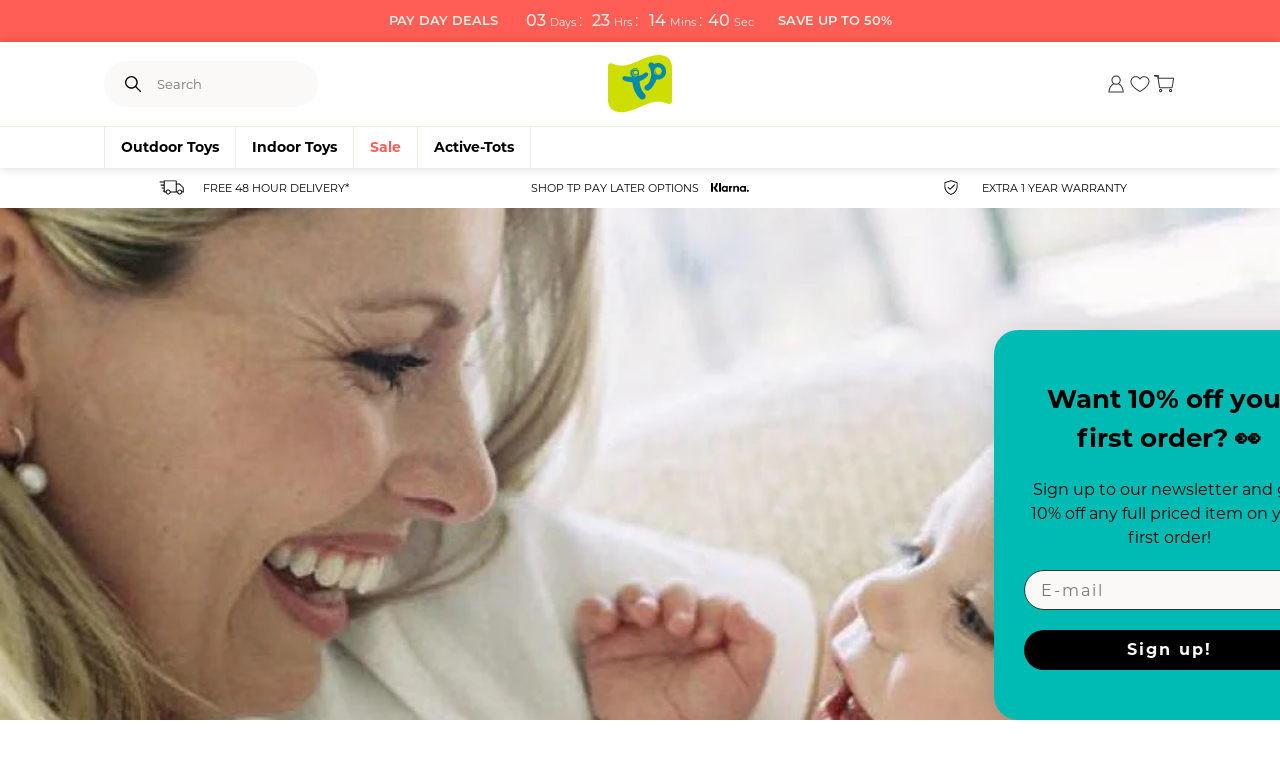

--- FILE ---
content_type: text/html; charset=utf-8
request_url: https://www.tptoys.com/blogs/tp-news/are-you-speaking-clearly-to-your-baby
body_size: 76874
content:
<!doctype html>
<html class="no-js" lang="en">
  <head>
    <meta name="cf-2fa-verify" content="4cbcbf5088f61db">
    

<meta charset="utf-8">
<meta http-equiv="X-UA-Compatible" content="IE=edge">
<meta name="viewport" content="width=device-width,initial-scale=1">
<meta name="theme-color" content="">
 
<meta property="og:site_name" content="TP Toys">
<meta property="og:url" content="https://www.tptoys.com/blogs/tp-news/are-you-speaking-clearly-to-your-baby">
<meta property="og:title" content="Are you speaking clearly to your baby?">
<meta property="og:type" content="article">
<meta property="og:description" content="The way people communicate with infants is different to how they interact with adults. While it can seem comforting to speak to a child in a sing-song voice, or slowly and using words such as &#39;tummy&#39; rather than &#39;stomach&#39;, it may be doing more harm than good. That is according to research from scientists at the RIKEN B"><meta property="og:image" content="http://www.tptoys.com/cdn/shop/articles/TP_Blog_Article_Card_Image_19-597925.jpg?v=1740579230">
  <meta property="og:image:secure_url" content="https://www.tptoys.com/cdn/shop/articles/TP_Blog_Article_Card_Image_19-597925.jpg?v=1740579230">
  <meta property="og:image:width" content="864">
  <meta property="og:image:height" content="576"><meta name="twitter:site" content="@tptoys"><meta name="twitter:card" content="summary_large_image">
<meta name="twitter:title" content="Are you speaking clearly to your baby?">
<meta name="twitter:description" content="The way people communicate with infants is different to how they interact with adults. While it can seem comforting to speak to a child in a sing-song voice, or slowly and using words such as &#39;tummy&#39; rather than &#39;stomach&#39;, it may be doing more harm than good. That is according to research from scientists at the RIKEN B">

  
    <meta name="description" content="The way people communicate with infants is different to how they interact with adults. While it can seem comforting to speak to a child in a sing-song voice, or slowly and using words such as &#39;tummy&#39; rather than &#39;stomach&#39;, it may be doing more harm than good. That is according to research from scientists at the RIKEN B">
  
    



    <meta http-equiv="x-dns-prefetch-control" content="on">
<link rel="dns-prefetch" href="//cdn.shopify.com">
<link rel="dns-prefetch" href="//x.klarnacdn.net">
<link rel="dns-prefetch" href="//bat.bing.com">
<link rel="dns-prefetch" href="//staticw2.yotpo.com">
<link rel="dns-prefetch" href="//fonts.googleapis.com">
<link rel="dns-prefetch" href="//sslwidget.criteo.com">
<link rel="dns-prefetch" href="//invitejs.trustpilot.com">
<link rel="dns-prefetch" href="//s3.eu-west-1.amazonaws.com">
<link rel="dns-prefetch" href="//dynamic.criteo.com">
<link rel="dns-prefetch" href="//static.klaviyo.com">
<link rel="dns-prefetch" href="//ecommplugins-trustboxsettings.trustpilot.com">
<link rel="dns-prefetch" href="//ecommplugins-scripts.trustpilot.com">
<link rel="dns-prefetch" href="//dr4qe3ddw9y32.cloudfront.net">
<link rel="dns-prefetch" href="//cdn-loyalty.yotpo.com">
<link rel="dns-prefetch" href="//formbuilder.hulkapps.com">
<link rel="dns-prefetch" href="//www.clarity.ms">
<link rel="dns-prefetch" href="//analytics.tiktok.com">
<link rel="dns-prefetch" href="//www.google-analytics.com">
<link rel="dns-prefetch" href="//s.pinimg.com">
<link rel="dns-prefetch" href="//www.googletagmanager.com">
<link rel="dns-prefetch" href="//static.hotjar.com">
<link rel="dns-prefetch" href="//connect.facebook.net">
<link rel="dns-prefetch" href="//googleads.g.doubleclick.net">
<link rel="dns-prefetch" href="//script.hotjar.com">
<link rel="dns-prefetch" href="//cdn.salesfire.co.uk">
<link rel="dns-prefetch" href="//ajax.googleapis.com">
<link rel="dns-prefetch" href="//static-tracking.klaviyo.com">
<link rel="dns-prefetch" href="//cdn-swell-assets.yotpo.com">
<link rel="dns-prefetch" href="//platform.twitter.com">
<link rel="dns-prefetch" href="//cdn-widgetsrepository.yotpo.com">
<link rel="dns-prefetch" href="//cdn-widget-assets.yotpo.com">
<link rel="dns-prefetch" href="//eu-library.klarnaservices.com">
<link rel="dns-prefetch" href="//config.gorgias.chat">
<link rel="dns-prefetch" href="//www.dwin1.com">

    <style data-shopify>


@font-face {
    font-family: 'OAF Abril';
    font-style: normal;
    font-weight: 400;
    font-display: swap;
    src: url(//www.tptoys.com/cdn/shop/t/564/assets/owl-and-fox-AbrilFatface-Regular.woff2?v=143576434474403093861747312217) format('woff2'); 
    src: url(//www.tptoys.com/cdn/shop/t/564/assets/owl-and-fox-AbrilFatface-Regular.eot?v=150015929500170617771747312215); /* IE9 Compat Modes */
    src: url(//www.tptoys.com/cdn/shop/t/564/assets/owl-and-fox-AbrilFatface-Regular.eot?%23iefix&v=150015929500170617771747312215) format('embedded-opentype'), /* IE6-IE8 */
        url(//www.tptoys.com/cdn/shop/t/564/assets/owl-and-fox-AbrilFatface-Regular.woff2?v=143576434474403093861747312217) format('woff2'), /* Super Modern Browsers */
        url(//www.tptoys.com/cdn/shop/t/564/assets/owl-and-fox-AbrilFatface-Regular.woff?v=60472377263969716431747312217) format('woff'), /* Modern Browsers */
        url(//www.tptoys.com/cdn/shop/t/564/assets/owl-and-fox-AbrilFatface-Regular.ttf?v=162096236328067045421747312216) format('truetype'); /* Safari, Android, iOS */

}
@font-face {
    font-family: 'OAF Montserrat';
    font-style: normal;
    font-weight: 400;
    font-display: swap;
    src: url(//www.tptoys.com/cdn/shop/t/564/assets/owl-and-fox-Montserrat-Regular.woff2?v=50069725340017827621747312221) format('woff2'); 
    src: url(//www.tptoys.com/cdn/shop/t/564/assets/owl-and-fox-Montserrat-Regular.eot?v=61130198564899205941747312218); /* IE9 Compat Modes */
    src: url(//www.tptoys.com/cdn/shop/t/564/assets/owl-and-fox-Montserrat-Regular.eot?%23iefix&v=61130198564899205941747312218) format('embedded-opentype'), /* IE6-IE8 */
        url(//www.tptoys.com/cdn/shop/t/564/assets/owl-and-fox-Montserrat-Regular.woff2?v=50069725340017827621747312221) format('woff2'), /* Super Modern Browsers */
        url(//www.tptoys.com/cdn/shop/t/564/assets/owl-and-fox-Montserrat-Regular.woff?v=86935946902320248721747312220) format('woff'), /* Modern Browsers */
        url(//www.tptoys.com/cdn/shop/t/564/assets/owl-and-fox-Montserrat-Regular.ttf?v=41055220998291202911747312219) format('truetype'); /* Safari, Android, iOS */

}
@font-face {
    font-family: 'OAF Montserrat';
    font-style: normal;
    font-weight: 500;
    font-display: swap;
    src: url(//www.tptoys.com/cdn/shop/t/564/assets/owl-and-fox-Montserrat-SemiBold.woff2?v=93464489670099400461747312217) format('woff2'); 
    src: url(//www.tptoys.com/cdn/shop/t/564/assets/owl-and-fox-Montserrat-SemiBold.eot?v=168821713469237109851747312222); /* IE9 Compat Modes */
    src: url(//www.tptoys.com/cdn/shop/t/564/assets/owl-and-fox-Montserrat-SemiBold.eot?%23iefix&v=168821713469237109851747312222) format('embedded-opentype'), /* IE6-IE8 */
        url(//www.tptoys.com/cdn/shop/t/564/assets/owl-and-fox-Montserrat-SemiBold.woff2?v=93464489670099400461747312217) format('woff2'), /* Super Modern Browsers */
        url(//www.tptoys.com/cdn/shop/t/564/assets/owl-and-fox-Montserrat-SemiBold.woff?v=167679741429721634661747312216) format('woff'), /* Modern Browsers */
        url(//www.tptoys.com/cdn/shop/t/564/assets/owl-and-fox-Montserrat-SemiBold.ttf?v=122820963203821542241747312223) format('truetype'); /* Safari, Android, iOS */
}


@font-face {
    font-family: 'AT Fredoka';
    font-style: normal;
    font-weight: 500;
    font-display: swap;
    src: url(//www.tptoys.com/cdn/shop/t/564/assets/active-tots-Fredoka-SemiBold.woff2?v=102821717643211951561747312216) format('woff2'); 
    src: url(//www.tptoys.com/cdn/shop/t/564/assets/active-tots-Fredoka-SemiBold.eot?v=95725816086589142331747312228); /* IE9 Compat Modes */
    src: url(//www.tptoys.com/cdn/shop/t/564/assets/active-tots-Fredoka-SemiBold.eot?%23iefix&v=95725816086589142331747312228) format('embedded-opentype'), /* IE6-IE8 */
        url(//www.tptoys.com/cdn/shop/t/564/assets/active-tots-Fredoka-SemiBold.woff2?v=102821717643211951561747312216) format('woff2'), /* Super Modern Browsers */
        url(//www.tptoys.com/cdn/shop/t/564/assets/active-tots-Fredoka-SemiBold.woff?v=27761601895895028171747312216) format('woff'), /* Modern Browsers */
        url(//www.tptoys.com/cdn/shop/t/564/assets/active-tots-Fredoka-SemiBold.ttf?v=76124016447292278491747312215) format('truetype'); /* Safari, Android, iOS */
}
@font-face {
    font-family: 'AT Fredoka';
    font-style: normal;
    font-weight: 600;
    font-display: swap;
    src: url(//www.tptoys.com/cdn/shop/t/564/assets/active-tots-Fredoka-Bold.woff2?v=24056169165671856281747312226) format('woff2'); 
    src: url(//www.tptoys.com/cdn/shop/t/564/assets/active-tots-Fredoka-Bold.eot?v=36860409061457655341747312223); /* IE9 Compat Modes */
    src: url(//www.tptoys.com/cdn/shop/t/564/assets/active-tots-Fredoka-Bold.eot?%23iefix&v=36860409061457655341747312223) format('embedded-opentype'), /* IE6-IE8 */
        url(//www.tptoys.com/cdn/shop/t/564/assets/active-tots-Fredoka-Bold.woff2?v=24056169165671856281747312226) format('woff2'), /* Super Modern Browsers */
        url(//www.tptoys.com/cdn/shop/t/564/assets/active-tots-Fredoka-Bold.woff?v=176536321721923413341747312225) format('woff'), /* Modern Browsers */
        url(//www.tptoys.com/cdn/shop/t/564/assets/active-tots-Fredoka-Bold.ttf?v=129655969546622137331747312224) format('truetype'); /* Safari, Android, iOS */

}
@font-face {
    font-family: 'AT Nova';
    font-style: normal;
    font-weight: 400;
    font-display: swap;
    src: url(//www.tptoys.com/cdn/shop/t/564/assets/active-tots-Proxima-Nova-Extra-Condensed-Regular.woff2?v=131712643043705011131747312220) format('woff2'); 
    src: url(//www.tptoys.com/cdn/shop/t/564/assets/active-tots-Proxima-Nova-Extra-Condensed-Regular.eot?v=42959260601122460031747312217); /* IE9 Compat Modes */
    src: url(//www.tptoys.com/cdn/shop/t/564/assets/active-tots-Proxima-Nova-Extra-Condensed-Regular.eot?%23iefix&v=42959260601122460031747312217) format('embedded-opentype'), /* IE6-IE8 */
        url(//www.tptoys.com/cdn/shop/t/564/assets/active-tots-Proxima-Nova-Extra-Condensed-Regular.woff2?v=131712643043705011131747312220) format('woff2'), /* Super Modern Browsers */
        url(//www.tptoys.com/cdn/shop/t/564/assets/active-tots-Proxima-Nova-Extra-Condensed-Regular.woff?v=174553216001586387191747312219) format('woff'), /* Modern Browsers */
        url(//www.tptoys.com/cdn/shop/t/564/assets/active-tots-Proxima-Nova-Extra-Condensed-Regular.ttf?v=17209165063632646561747312218) format('truetype'); /* Safari, Android, iOS */
}
@font-face {
    font-family: 'AT Nova';
    font-style: normal;
    font-weight: 500;
    font-display: swap;
    src: url(//www.tptoys.com/cdn/shop/t/564/assets/active-tots-Proxima_Nova_Semibold.woff2?v=60693072383740428051747312215) format('woff2'); 
    src: url(//www.tptoys.com/cdn/shop/t/564/assets/active-tots-Proxima_Nova_Semibold.eot?v=101169839904811691747312221); /* IE9 Compat Modes */
    src: url(//www.tptoys.com/cdn/shop/t/564/assets/active-tots-Proxima_Nova_Semibold.eot?%23iefix&v=101169839904811691747312221) format('embedded-opentype'), /* IE6-IE8 */
        url(//www.tptoys.com/cdn/shop/t/564/assets/active-tots-Proxima_Nova_Semibold.woff2?v=60693072383740428051747312215) format('woff2'), /* Super Modern Browsers */
        url(//www.tptoys.com/cdn/shop/t/564/assets/active-tots-Proxima_Nova_Semibold.woff?v=23460066840090733681747312222) format('woff'), /* Modern Browsers */
        url(//www.tptoys.com/cdn/shop/t/564/assets/active-tots-Proxima_Nova_Semibold.ttf?v=147763644941560060761747312221) format('truetype'); /* Safari, Android, iOS */
}



    @font-face {
        font-display: swap;
        font-family: Fredoka One;
        font-style: normal;
        font-weight: 400;
        src:url(//www.tptoys.com/cdn/shop/t/564/assets/fredoka-one-regular.woff2?v=101118663619620906561747312215) format("woff2");
        }
    }

    

    /* montserrat-300 - latin */
    @font-face {
    font-display: optional;
    font-family: Montserrat;
    font-style: normal;
    font-weight: 300;
    src: url(//www.tptoys.com/cdn/shop/t/564/assets/montserrat-v25-latin-600.woff2?v=126894323043381313131747312216) format('woff2'); 
    src: url(//www.tptoys.com/cdn/shop/t/564/assets/montserrat-v25-latin-300.eot?v=148745716327000393901747312214); /* IE9 Compat Modes */
    src: url(//www.tptoys.com/cdn/shop/t/564/assets/montserrat-v25-latin-300.eot?%23iefix&v=148745716327000393901747312214) format('embedded-opentype'), /* IE6-IE8 */
        url(//www.tptoys.com/cdn/shop/t/564/assets/montserrat-v25-latin-300.woff2?v=147144510638025797561747312216) format('woff2'), /* Super Modern Browsers */
        url(//www.tptoys.com/cdn/shop/t/564/assets/montserrat-v25-latin-300.woff?v=121971729753035429541747312216) format('woff'), /* Modern Browsers */
        url(//www.tptoys.com/cdn/shop/t/564/assets/montserrat-v25-latin-300.ttf?v=80117837088602662421747312215) format('truetype'); /* Safari, Android, iOS */
    }
    /* montserrat-regular - latin */
    @font-face {
    font-display: optional; 
    font-family: Montserrat;
    font-style: normal;
    font-weight: 400;
    src: url(//www.tptoys.com/cdn/shop/t/564/assets/montserrat-v25-latin-regular.woff2?v=55459344471154180041747312221) format('woff2'); 
    }
    /* montserrat-500 - latin */
    @font-face {
    font-display: optional; 
    font-family: Montserrat;
    font-style: normal;
    font-weight: 500;
    src: url(//www.tptoys.com/cdn/shop/t/564/assets/montserrat-v25-latin-500.woff2?v=5717043144280387241747312219) format('woff2'); 
    }
    /* montserrat-600 - latin */
    @font-face {
    font-display: optional; 
    font-family: Montserrat;
    font-style: normal;
    font-weight: 600;
    src: url(//www.tptoys.com/cdn/shop/t/564/assets/montserrat-v25-latin-600.woff2?v=126894323043381313131747312216) format('woff2'); 
    }
  
    /* montserrat-700 - latin */
    @font-face {
    font-display: optional; 
    font-family: Montserrat;
    font-style: normal;
    font-weight: 700;
    src: url(//www.tptoys.com/cdn/shop/t/564/assets/montserrat-v25-latin-700.woff2?v=19839948792444413961747312219) format('woff2'); 
    }
  


</style>
    
    <link rel="canonical" href="https://www.tptoys.com/blogs/tp-news/are-you-speaking-clearly-to-your-baby">
    <link rel="preconnect" href="https://cdn.shopify.com" crossorigin>
    <link rel="preconnect" href="https://fonts.googleapis.com">
    <link rel="preconnect" href="https://fonts.gstatic.com" crossorigin>
    <link rel="stylesheet" href="https://use.typekit.net/awh8xxb.css">

    <script id="usercentrics-cmp" src="https://web.cmp.usercentrics.eu/ui/loader.js" data-settings-id="-m23qdj-rThhIf" async></script>
    
    <script src="https://app.shoplytics.de/scripts/mXkQdgps5wepgZHPGBnWGIuRu96h048ahl1M2qQYfoVzLbAKcimAi7WD86xe9Kn5.js"></script>
    
    
<link rel="icon" type="image/png" href="//www.tptoys.com/cdn/shop/files/TP_Flag_Logo_RGB.png?crop=center&height=32&v=1720540073&width=32"><title>
      Are you speaking clearly to your baby?
 &ndash; TP Toys</title>

    
      
<link href="//www.tptoys.com/cdn/shop/files/favicon_72x_91808cd0-6fad-4a23-a95a-3989b974491b_72x.png?v=1678783535-72x72.png" rel="apple-touch-icon" sizes="72x72">
<link href="//www.tptoys.com/cdn/shop/files/favicon_72x_91808cd0-6fad-4a23-a95a-3989b974491b_144x.png?v=1678783535-144x144.png" rel="apple-touch-icon" sizes="144x144">
<link href="//www.tptoys.com/cdn/shop/files/favicon_72x_91808cd0-6fad-4a23-a95a-3989b974491b_196x.png?v=1678783535" sizes="196x196" rel="icon" type="image/png">
<link href="//www.tptoys.com/cdn/shop/files/favicon_72x_91808cd0-6fad-4a23-a95a-3989b974491b_96x.png?v=1678783535" sizes="96x96" rel="icon" type="image/png">
<link href="//www.tptoys.com/cdn/shop/files/favicon_72x_91808cd0-6fad-4a23-a95a-3989b974491b_32x.png?v=1678783535" sizes="32x32" rel="icon" type="image/png">
<link href="//www.tptoys.com/cdn/shop/files/favicon_72x_91808cd0-6fad-4a23-a95a-3989b974491b_16x.png?v=1678783535" sizes="16x16" rel="icon" type="image/png">
<meta content="TP Toys" name="application-name">
<meta content="#008aab" name="msapplication-TileColor">
<meta content="//www.tptoys.com/cdn/shop/files/favicon_72x_91808cd0-6fad-4a23-a95a-3989b974491b_small.png?v=1678783535" name="msapplication-TileImage">

    

    

    

      
        <!-- Google Tag Manager -->
        <script>(function(w,d,s,l,i){w[l]=w[l]||[];w[l].push({'gtm.start':
        new Date().getTime(),event:'gtm.js'});var f=d.getElementsByTagName(s)[0],
        j=d.createElement(s),dl=l!='dataLayer'?'&l='+l:'';j.async=true;j.src=
        'https://www.googletagmanager.com/gtm.js?id='+i+dl;f.parentNode.insertBefore(j,f);
        })(window,document,'script','dataLayer','GTM-MN5754B');</script>
        <!-- End Google Tag Manager -->
      
  
    

    

      
        <meta name="google-site-verification" content="AHZVkHVgCfDKXBtxLP_QVGJ_KJmtoJNN5g55lWRlxAE" />
      
  
    

    

      <script defer>
window.dataLayer = window.dataLayer || [];






</script>
  


    

    



<style data-shopify>
        
    :root {
        /* FONTS - START */
        --font-body-family: , ;
        --font-body-style: ;
        --font-body-weight: ;
        --font-body-weight-bold: 300;

        --font-heading-family: , ;
        --font-heading-style: ;
        --font-heading-weight: ;


        --font-subheading-family: , ;
        --font-subheading-style: ;
        --font-subheading-weight: ;
        /* FONTS - END */

        /* TYPOGRAPHY - START */

        --heading-color: #393939;


        --heading-sm: 18px;
        --heading-md: 30px;
        --heading-lg: 42px;

        --heading-md-tablet: 24px;
        --heading-lg-tablet: 30px;

        --heading-md-mobile: 18px;
        --heading-lg-mobile: 24px;

        /* TYPOGRAPHY - END */



        /* LAYOUT - START */
        --page-width: 1328px;

        --spacing-sections-desktop: 0px;
        --spacing-sections-mobile: 0px;
        /* LAYOUT - END */

        /* COLORS - START */
        --primary-color: #080808;
        --secondary-color: #00ffff;
        --accent-1-color: #00bbb4;
        --accent-2-color: #fe5e55;

        --text-primary-color: #000000;
        --text-alternate-color: #ffffff;

        --color-white: #ffffff;
        --color-background-light: #FAF9F7;
        --color-text-primary: #333332;
        --color-link-hover: #33C9C3;
        --color-border-light: #EFEFEF;
        --color-border-dark: #ADADAD;
        --color-bright-1: #FE5E55;
        --color-text-secondary: #4C4C4B;
        --color-support-focus: #0073E6;
        --color-support-error: #F64747;
        --color-support-success: #00AA00;
        --color-bright-2: #cdde00;
        --color-stars: #eca300;
        --color-text-inverse: #ffffff;
        /* COLORS - END */


        /* BUTTONS - START */
        --button-h-padding: 32px;
        --button-v-padding: 14px;
        --button-h-mob-padding: 20px;
        --button-v-mob-padding: 10px;

        --button-font-size: 16px;
        --button-transition: 0.3s ease;

        --button-1-color: #00bbb4;
        --button-1-text-color: #ffffff;
        --button-1-radius: 40px;
        --button-1-border-color: #00bbb4;

        --button-1-hover-color: #33c9c3;
        --button-1-hover-text-color: #ffffff;
        --button-1-hover-radius: 40px;
        --button-1-hover-border-color: #33c9c3;


        --button-2-color: rgba(0,0,0,0);
        --button-2-text-color: #333332;
        --button-2-radius: 40px;
        --button-2-border-color: #00bbb4;


        --button-2-hover-color: #33c9c3;
        --button-2-hover-text-color: #ffffff;
        --button-2-hover-radius: 40px;
        --button-2-hover-border-color: #33c9c3;

        --button-3-color: #ffffff;
        --button-3-text-color: #000000;
        --button-3-radius: 40px;
        --button-3-border-color: #ffffff;


        --button-3-hover-color: #ffffff;
        --button-3-hover-text-color: #000000;
        --button-3-hover-radius: 40px;
        --button-3-hover-border-color: #ffffff;

        --button-4-color: rgba(0,0,0,0);
        --button-4-text-color: #333332;
        --button-4-radius: 0px;
        --button-4-border-color: rgba(0,0,0,0);


        --button-4-hover-color: rgba(0,0,0,0);
        --button-4-hover-text-color: #333332;
        --button-4-hover-radius: 0px;
        --button-4-hover-border-color: rgba(0,0,0,0);

        --button-5-color: #faf9f7;
        --button-5-text-color: #333332;
        --button-5-radius: 40px;
        --button-5-border-color: #faf9f7;


        --button-5-hover-color: #faf9f7;
        --button-5-hover-text-color: #333332;
        --button-5-hover-radius: 40px;
        --button-5-hover-border-color: #faf9f7;

        --button-6-color: #000000;
        --button-6-text-color: #ffffff;
        --button-6-radius: 0px;
        --button-6-border-color: #ffffff;


        --button-6-hover-color: #ffffff;
        --button-6-hover-text-color: #000000;
        --button-6-hover-radius: 0px;
        --button-6-hover-border-color: #ffffff;

        /* BUTTONS - END */


        /* MOBILE MENU BREAK POINT */
        --mobile-menu-break-point: 1285px;


        /* GLOBAL SECTION PADDING  */
        --section-padding-s: 20px; 
        --section-padding-m: 40px; 
        --section-padding-l: 60px; 
        /* GLOBAL SECTION PADDING END */

        /* GLOBAL SECTION MARGIN  */
        --section-margin-s: 20px; 
        --section-margin-m: 48px; 
        --section-margin-l: 64px; 
        /* GLOBAL SECTION MARGIN END */
    }

</style>


<link rel="preload" href="//www.tptoys.com/cdn/shop/t/564/assets/snippet.min.css?v=112372861767053583411769003378" as="style">
<link rel="preload" href="//www.tptoys.com/cdn/shop/t/564/assets/global.min.css?v=87767013398687419491761130989" as="style">

<link rel="stylesheet" href="//www.tptoys.com/cdn/shop/t/564/assets/snippet.min.css?v=112372861767053583411769003378" />
<link rel="stylesheet" href="//www.tptoys.com/cdn/shop/t/564/assets/global.min.css?v=87767013398687419491761130989" />
    





    
<script>
  window.QF = [];

  window.QF.settings = {
    ajax_toast : true,
    ajax_open_side_cart : true,
    developerMode : false,
    sideCart : true,
  }

  // Developer log ---
  const log = (...arguments) => {
    if(window.QF.settings.developerMode){
      console.log(...arguments)
    }
  }

  window.log = log;

  window.template = "article";

  window.QF.cart = {"note":null,"attributes":{},"original_total_price":0,"total_price":0,"total_discount":0,"total_weight":0.0,"item_count":0,"items":[],"requires_shipping":false,"currency":"GBP","items_subtotal_price":0,"cart_level_discount_applications":[],"checkout_charge_amount":0}

  window.theme = {
    api: {
      asrTestMode: true,
      asrToken: "NG1mRDRROFF2OTowODllMDYxNi1mMGFhLTQ1ZDMtYmZjZC02MjlhYjE1NWNhODY=",
      klaviyo: "Tu2QUw",
      shopify: "tptoys",
      token: "490e0348744be4aa5c33345c21c8af3b",
      version: "2020-10",
    },
    currency: "GBP",
    currencySymbol: "£",
    deliveryEstimates: {
      deliveryTo: "Delivery to %postcode%:",
      from: "from %price%",
      invalid: "Invalid postcode",
      noRates: "No rates available",
      free: "Free",
    },
    moneyFormat: "£{{amount}}",
    dateSelector: {
      cutOff: "13:00",
      devDate: null,
      excludedDates: "8\/05\/2023, 29\/05\/2023",
      futureDays: 14,
      nominated: {
        day: "Nominated Day [ASR]",
        morning: "Nominated Morning [ASR]",
        saturday: "Nominated Saturday [ASR]",
      },
      saturdayDelivery: false,
      deliveryTimes: {
        beforeCutoff: "Quickest delivery for this item is ",
        afterCutoff: "Quickest delivery for this item is ",
        preorder: "Preorder now. Order today to receive by "
      }
    },
  }

  
      let collection = null;
      window.QF.collection = collection;

  

  

  
  window.shopUrl = 'https://www.tptoys.com';
  window.routes = {
    cart_add_url: '/cart/add',
    cart_change_url: '/cart/change',
    cart_update_url: '/cart/update',
    predictive_search_url: '/search/suggest'
  };

  window.cartStrings = {
    error: `There was an error while updating your cart. Please try again.`,
    quantityError: `You can only add [quantity] of this item to your cart.`,
    instalmentPlans: {
      klarna: {
        instalmentAmount: "3",
        min: "15000",
        max: "10000000",
      },
      clearpay: {
        instalmentAmount: "3",
        min: "15000",
        max: "100000000",
      },
      paypal: {
        instalmentAmount: "3",
        min: "3000",
        max: "200000",
      },
      deko: {
        instalmentAmount: "3",
        min: "0",
        max: "100000",
      },
      store: {
        brand: null,
        code: null,
        locale: "en",
        name: null,
      },
    },
    instalmentPlansString: {
      klarna: "\u003cspan class='content'\u003e%number% payments | No fees %button%\u003c\/span\u003e \u003cstrong\u003e%amount% p\/m\u003c\/strong\u003e",
      klarnaNoPrice: "Buy now. Pay later with \u003cstrong\u003eKlarna\u003c\/strong\u003e",
      klarnaInformation: "Klarna information",
      clearpay: "\u003cspan class='content'\u003e%number% interest free instalments  %button%\u003c\/span\u003e \u003cstrong\u003e%amount% p\/m\u003c\/strong\u003e",
      clearpayNoPrice: "Interest free instalments with \u003cstrong\u003eClearpay\u003c\/strong\u003e",
      clearpayInformation: "Clearpay information",
      paypal: "\u003cspan class='content'\u003e%number% payments | No fees  %button%\u003c\/span\u003e \u003cstrong\u003e%amount% p\/m\u003c\/strong\u003e",
      paypalNoPrice: "Buy now. Pay later with \u003cstrong\u003ePaypal\u003c\/strong\u003e",
      paypalInformation: "Paypal information",
      deko: "\u003cspan class='content'\u003e %number% payments | No fees  %button%\u003c\/span\u003e \u003cstrong\u003e%amount% p\/m\u003c\/strong\u003e",
      dekoNoPrice: "Buy now. Pay later with \u003cstrong\u003eDeko\u003c\/strong\u003e",
      dekoInformation: "Deko information",
    },
    store: {
      brand: null,
      code: null,
      locale: "en",
      name: null,
    }
  }

  window.variantStrings = {
    addToCart: `Add to cart`,
    soldOut: `Sold out`,
    unavailable: `Unavailable`,
  }

  window.accessibilityStrings = {
    imageAvailable: `Image [index] is now available in gallery view`,
    shareSuccess: `Link copied to clipboard`,
    pauseSlideshow: `Pause slideshow`,
    playSlideshow: `Play slideshow`,
  }
  

  

  
    window.QF.auth = '6900ee0424773ef41424365a044fc9b3aa3c6249091c4b8376440d3355f86257';
    window.QF.url = 'https://tptoys.qfconnector.com';
  
</script>
    <link href="//www.tptoys.com/cdn/shop/t/564/assets/swiper.min.js?v=174105800207668898631749633385" as="script" rel="preload">

<script src="//www.tptoys.com/cdn/shop/t/564/assets/swiper.min.js?v=174105800207668898631749633385"></script>
<script src="//www.tptoys.com/cdn/shop/t/564/assets/axios.min.js?v=178154251008799340111749633317" defer></script>
<script src="//www.tptoys.com/cdn/shop/t/564/assets/cart.min.js?v=174842570888607299441749633319" defer></script>
<script src="//www.tptoys.com/cdn/shop/t/564/assets/critical.min.js?v=94353270965668262811749633323" defer></script>
<script src="//www.tptoys.com/cdn/shopifycloud/storefront/assets/themes_support/option_selection-b017cd28.js" defer></script>
<script src="//www.tptoys.com/cdn/shop/t/564/assets/mega-menu.min.js?v=174845734360792517761749633329" defer></script>







    <script>window.performance && window.performance.mark && window.performance.mark('shopify.content_for_header.start');</script><meta name="facebook-domain-verification" content="fi26901g9lys8m1wadb17nwt1bogap">
<meta name="facebook-domain-verification" content="au25jurouvly5ap4ta8urgzxajyz1o">
<meta name="google-site-verification" content="5Qlt83ZE-2WL2FV5n9x0J9SzBtj_Q0k_MJRLDm_GBxo">
<meta id="shopify-digital-wallet" name="shopify-digital-wallet" content="/51246399653/digital_wallets/dialog">
<meta name="shopify-checkout-api-token" content="0dafebf1c2f347e4fe5db61b687b2580">
<meta id="in-context-paypal-metadata" data-shop-id="51246399653" data-venmo-supported="false" data-environment="production" data-locale="en_US" data-paypal-v4="true" data-currency="GBP">
<link rel="alternate" type="application/atom+xml" title="Feed" href="/blogs/tp-news.atom" />
<script async="async" src="/checkouts/internal/preloads.js?locale=en-GB"></script>
<link rel="preconnect" href="https://shop.app" crossorigin="anonymous">
<script async="async" src="https://shop.app/checkouts/internal/preloads.js?locale=en-GB&shop_id=51246399653" crossorigin="anonymous"></script>
<script id="apple-pay-shop-capabilities" type="application/json">{"shopId":51246399653,"countryCode":"GB","currencyCode":"GBP","merchantCapabilities":["supports3DS"],"merchantId":"gid:\/\/shopify\/Shop\/51246399653","merchantName":"TP Toys","requiredBillingContactFields":["postalAddress","email","phone"],"requiredShippingContactFields":["postalAddress","email","phone"],"shippingType":"shipping","supportedNetworks":["visa","maestro","masterCard","amex"],"total":{"type":"pending","label":"TP Toys","amount":"1.00"},"shopifyPaymentsEnabled":true,"supportsSubscriptions":true}</script>
<script id="shopify-features" type="application/json">{"accessToken":"0dafebf1c2f347e4fe5db61b687b2580","betas":["rich-media-storefront-analytics"],"domain":"www.tptoys.com","predictiveSearch":true,"shopId":51246399653,"locale":"en"}</script>
<script>var Shopify = Shopify || {};
Shopify.shop = "tptoys.myshopify.com";
Shopify.locale = "en";
Shopify.currency = {"active":"GBP","rate":"1.0"};
Shopify.country = "GB";
Shopify.theme = {"name":"tp-toys-v2\/release\/2025-05-14","id":180106920311,"schema_name":"Quickfire","schema_version":"1.0.0","theme_store_id":null,"role":"main"};
Shopify.theme.handle = "null";
Shopify.theme.style = {"id":null,"handle":null};
Shopify.cdnHost = "www.tptoys.com/cdn";
Shopify.routes = Shopify.routes || {};
Shopify.routes.root = "/";</script>
<script type="module">!function(o){(o.Shopify=o.Shopify||{}).modules=!0}(window);</script>
<script>!function(o){function n(){var o=[];function n(){o.push(Array.prototype.slice.apply(arguments))}return n.q=o,n}var t=o.Shopify=o.Shopify||{};t.loadFeatures=n(),t.autoloadFeatures=n()}(window);</script>
<script>
  window.ShopifyPay = window.ShopifyPay || {};
  window.ShopifyPay.apiHost = "shop.app\/pay";
  window.ShopifyPay.redirectState = null;
</script>
<script id="shop-js-analytics" type="application/json">{"pageType":"article"}</script>
<script defer="defer" async type="module" src="//www.tptoys.com/cdn/shopifycloud/shop-js/modules/v2/client.init-shop-cart-sync_WVOgQShq.en.esm.js"></script>
<script defer="defer" async type="module" src="//www.tptoys.com/cdn/shopifycloud/shop-js/modules/v2/chunk.common_C_13GLB1.esm.js"></script>
<script defer="defer" async type="module" src="//www.tptoys.com/cdn/shopifycloud/shop-js/modules/v2/chunk.modal_CLfMGd0m.esm.js"></script>
<script type="module">
  await import("//www.tptoys.com/cdn/shopifycloud/shop-js/modules/v2/client.init-shop-cart-sync_WVOgQShq.en.esm.js");
await import("//www.tptoys.com/cdn/shopifycloud/shop-js/modules/v2/chunk.common_C_13GLB1.esm.js");
await import("//www.tptoys.com/cdn/shopifycloud/shop-js/modules/v2/chunk.modal_CLfMGd0m.esm.js");

  window.Shopify.SignInWithShop?.initShopCartSync?.({"fedCMEnabled":true,"windoidEnabled":true});

</script>
<script>
  window.Shopify = window.Shopify || {};
  if (!window.Shopify.featureAssets) window.Shopify.featureAssets = {};
  window.Shopify.featureAssets['shop-js'] = {"shop-cart-sync":["modules/v2/client.shop-cart-sync_DuR37GeY.en.esm.js","modules/v2/chunk.common_C_13GLB1.esm.js","modules/v2/chunk.modal_CLfMGd0m.esm.js"],"init-fed-cm":["modules/v2/client.init-fed-cm_BucUoe6W.en.esm.js","modules/v2/chunk.common_C_13GLB1.esm.js","modules/v2/chunk.modal_CLfMGd0m.esm.js"],"shop-toast-manager":["modules/v2/client.shop-toast-manager_B0JfrpKj.en.esm.js","modules/v2/chunk.common_C_13GLB1.esm.js","modules/v2/chunk.modal_CLfMGd0m.esm.js"],"init-shop-cart-sync":["modules/v2/client.init-shop-cart-sync_WVOgQShq.en.esm.js","modules/v2/chunk.common_C_13GLB1.esm.js","modules/v2/chunk.modal_CLfMGd0m.esm.js"],"shop-button":["modules/v2/client.shop-button_B_U3bv27.en.esm.js","modules/v2/chunk.common_C_13GLB1.esm.js","modules/v2/chunk.modal_CLfMGd0m.esm.js"],"init-windoid":["modules/v2/client.init-windoid_DuP9q_di.en.esm.js","modules/v2/chunk.common_C_13GLB1.esm.js","modules/v2/chunk.modal_CLfMGd0m.esm.js"],"shop-cash-offers":["modules/v2/client.shop-cash-offers_BmULhtno.en.esm.js","modules/v2/chunk.common_C_13GLB1.esm.js","modules/v2/chunk.modal_CLfMGd0m.esm.js"],"pay-button":["modules/v2/client.pay-button_CrPSEbOK.en.esm.js","modules/v2/chunk.common_C_13GLB1.esm.js","modules/v2/chunk.modal_CLfMGd0m.esm.js"],"init-customer-accounts":["modules/v2/client.init-customer-accounts_jNk9cPYQ.en.esm.js","modules/v2/client.shop-login-button_DJ5ldayH.en.esm.js","modules/v2/chunk.common_C_13GLB1.esm.js","modules/v2/chunk.modal_CLfMGd0m.esm.js"],"avatar":["modules/v2/client.avatar_BTnouDA3.en.esm.js"],"checkout-modal":["modules/v2/client.checkout-modal_pBPyh9w8.en.esm.js","modules/v2/chunk.common_C_13GLB1.esm.js","modules/v2/chunk.modal_CLfMGd0m.esm.js"],"init-shop-for-new-customer-accounts":["modules/v2/client.init-shop-for-new-customer-accounts_BUoCy7a5.en.esm.js","modules/v2/client.shop-login-button_DJ5ldayH.en.esm.js","modules/v2/chunk.common_C_13GLB1.esm.js","modules/v2/chunk.modal_CLfMGd0m.esm.js"],"init-customer-accounts-sign-up":["modules/v2/client.init-customer-accounts-sign-up_CnczCz9H.en.esm.js","modules/v2/client.shop-login-button_DJ5ldayH.en.esm.js","modules/v2/chunk.common_C_13GLB1.esm.js","modules/v2/chunk.modal_CLfMGd0m.esm.js"],"init-shop-email-lookup-coordinator":["modules/v2/client.init-shop-email-lookup-coordinator_CzjY5t9o.en.esm.js","modules/v2/chunk.common_C_13GLB1.esm.js","modules/v2/chunk.modal_CLfMGd0m.esm.js"],"shop-follow-button":["modules/v2/client.shop-follow-button_CsYC63q7.en.esm.js","modules/v2/chunk.common_C_13GLB1.esm.js","modules/v2/chunk.modal_CLfMGd0m.esm.js"],"shop-login-button":["modules/v2/client.shop-login-button_DJ5ldayH.en.esm.js","modules/v2/chunk.common_C_13GLB1.esm.js","modules/v2/chunk.modal_CLfMGd0m.esm.js"],"shop-login":["modules/v2/client.shop-login_B9ccPdmx.en.esm.js","modules/v2/chunk.common_C_13GLB1.esm.js","modules/v2/chunk.modal_CLfMGd0m.esm.js"],"lead-capture":["modules/v2/client.lead-capture_D0K_KgYb.en.esm.js","modules/v2/chunk.common_C_13GLB1.esm.js","modules/v2/chunk.modal_CLfMGd0m.esm.js"],"payment-terms":["modules/v2/client.payment-terms_BWmiNN46.en.esm.js","modules/v2/chunk.common_C_13GLB1.esm.js","modules/v2/chunk.modal_CLfMGd0m.esm.js"]};
</script>
<script>(function() {
  var isLoaded = false;
  function asyncLoad() {
    if (isLoaded) return;
    isLoaded = true;
    var urls = ["https:\/\/formbuilder.hulkapps.com\/skeletopapp.js?shop=tptoys.myshopify.com","https:\/\/cdn-loyalty.yotpo.com\/loader\/oNqbQv9pFv8ge5nB9GM8Hw.js?shop=tptoys.myshopify.com","https:\/\/dr4qe3ddw9y32.cloudfront.net\/awin-shopify-integration-code.js?aid=5178\u0026v=shopifyApp_5.1.5\u0026ts=1743518946002\u0026shop=tptoys.myshopify.com","\/\/staticw2.yotpo.com\/5xsLnCYFFyxBKtaa9GP5ZtjNqB3DELvxgJgRBBCc\/widget.js?shop=tptoys.myshopify.com","https:\/\/r1-t.trackedlink.net\/_dmspt.js?shop=tptoys.myshopify.com","https:\/\/r1-t.trackedlink.net\/_dmspt.js?shop=tptoys.myshopify.com","https:\/\/pandicorn-fastify.firebaseapp.com\/preload\/preloadOnHover.js?shop=tptoys.myshopify.com","https:\/\/pandicorn-fastify.firebaseapp.com\/preload\/preloadOnIdle.js?shop=tptoys.myshopify.com","https:\/\/r1-t.trackedlink.net\/shopify\/ddgtag.js?shop=tptoys.myshopify.com","https:\/\/config.gorgias.chat\/bundle-loader\/01GYCBZ4MK9ZJYBSRV98Y7CH8F?source=shopify1click\u0026shop=tptoys.myshopify.com","https:\/\/s3.eu-west-1.amazonaws.com\/production-klarna-il-shopify-osm\/949b83e5e96dc5ae093ac4eb8d0fed59bc342b5c\/tptoys.myshopify.com-1747312394950.js?shop=tptoys.myshopify.com","https:\/\/public.9gtb.com\/loader.js?g_cvt_id=8cce6fb7-aaf5-4e59-ac0d-35ef052abe5c\u0026shop=tptoys.myshopify.com"];
    for (var i = 0; i < urls.length; i++) {
      var s = document.createElement('script');
      s.type = 'text/javascript';
      s.async = true;
      s.src = urls[i];
      var x = document.getElementsByTagName('script')[0];
      x.parentNode.insertBefore(s, x);
    }
  };
  if(window.attachEvent) {
    window.attachEvent('onload', asyncLoad);
  } else {
    window.addEventListener('load', asyncLoad, false);
  }
})();</script>
<script id="__st">var __st={"a":51246399653,"offset":0,"reqid":"435cfe8e-4364-45ab-a905-f428adcea0a8-1769647447","pageurl":"www.tptoys.com\/blogs\/tp-news\/are-you-speaking-clearly-to-your-baby","s":"articles-396253790373","u":"d860b8044b93","p":"article","rtyp":"article","rid":396253790373};</script>
<script>window.ShopifyPaypalV4VisibilityTracking = true;</script>
<script id="captcha-bootstrap">!function(){'use strict';const t='contact',e='account',n='new_comment',o=[[t,t],['blogs',n],['comments',n],[t,'customer']],c=[[e,'customer_login'],[e,'guest_login'],[e,'recover_customer_password'],[e,'create_customer']],r=t=>t.map((([t,e])=>`form[action*='/${t}']:not([data-nocaptcha='true']) input[name='form_type'][value='${e}']`)).join(','),a=t=>()=>t?[...document.querySelectorAll(t)].map((t=>t.form)):[];function s(){const t=[...o],e=r(t);return a(e)}const i='password',u='form_key',d=['recaptcha-v3-token','g-recaptcha-response','h-captcha-response',i],f=()=>{try{return window.sessionStorage}catch{return}},m='__shopify_v',_=t=>t.elements[u];function p(t,e,n=!1){try{const o=window.sessionStorage,c=JSON.parse(o.getItem(e)),{data:r}=function(t){const{data:e,action:n}=t;return t[m]||n?{data:e,action:n}:{data:t,action:n}}(c);for(const[e,n]of Object.entries(r))t.elements[e]&&(t.elements[e].value=n);n&&o.removeItem(e)}catch(o){console.error('form repopulation failed',{error:o})}}const l='form_type',E='cptcha';function T(t){t.dataset[E]=!0}const w=window,h=w.document,L='Shopify',v='ce_forms',y='captcha';let A=!1;((t,e)=>{const n=(g='f06e6c50-85a8-45c8-87d0-21a2b65856fe',I='https://cdn.shopify.com/shopifycloud/storefront-forms-hcaptcha/ce_storefront_forms_captcha_hcaptcha.v1.5.2.iife.js',D={infoText:'Protected by hCaptcha',privacyText:'Privacy',termsText:'Terms'},(t,e,n)=>{const o=w[L][v],c=o.bindForm;if(c)return c(t,g,e,D).then(n);var r;o.q.push([[t,g,e,D],n]),r=I,A||(h.body.append(Object.assign(h.createElement('script'),{id:'captcha-provider',async:!0,src:r})),A=!0)});var g,I,D;w[L]=w[L]||{},w[L][v]=w[L][v]||{},w[L][v].q=[],w[L][y]=w[L][y]||{},w[L][y].protect=function(t,e){n(t,void 0,e),T(t)},Object.freeze(w[L][y]),function(t,e,n,w,h,L){const[v,y,A,g]=function(t,e,n){const i=e?o:[],u=t?c:[],d=[...i,...u],f=r(d),m=r(i),_=r(d.filter((([t,e])=>n.includes(e))));return[a(f),a(m),a(_),s()]}(w,h,L),I=t=>{const e=t.target;return e instanceof HTMLFormElement?e:e&&e.form},D=t=>v().includes(t);t.addEventListener('submit',(t=>{const e=I(t);if(!e)return;const n=D(e)&&!e.dataset.hcaptchaBound&&!e.dataset.recaptchaBound,o=_(e),c=g().includes(e)&&(!o||!o.value);(n||c)&&t.preventDefault(),c&&!n&&(function(t){try{if(!f())return;!function(t){const e=f();if(!e)return;const n=_(t);if(!n)return;const o=n.value;o&&e.removeItem(o)}(t);const e=Array.from(Array(32),(()=>Math.random().toString(36)[2])).join('');!function(t,e){_(t)||t.append(Object.assign(document.createElement('input'),{type:'hidden',name:u})),t.elements[u].value=e}(t,e),function(t,e){const n=f();if(!n)return;const o=[...t.querySelectorAll(`input[type='${i}']`)].map((({name:t})=>t)),c=[...d,...o],r={};for(const[a,s]of new FormData(t).entries())c.includes(a)||(r[a]=s);n.setItem(e,JSON.stringify({[m]:1,action:t.action,data:r}))}(t,e)}catch(e){console.error('failed to persist form',e)}}(e),e.submit())}));const S=(t,e)=>{t&&!t.dataset[E]&&(n(t,e.some((e=>e===t))),T(t))};for(const o of['focusin','change'])t.addEventListener(o,(t=>{const e=I(t);D(e)&&S(e,y())}));const B=e.get('form_key'),M=e.get(l),P=B&&M;t.addEventListener('DOMContentLoaded',(()=>{const t=y();if(P)for(const e of t)e.elements[l].value===M&&p(e,B);[...new Set([...A(),...v().filter((t=>'true'===t.dataset.shopifyCaptcha))])].forEach((e=>S(e,t)))}))}(h,new URLSearchParams(w.location.search),n,t,e,['guest_login'])})(!0,!0)}();</script>
<script integrity="sha256-4kQ18oKyAcykRKYeNunJcIwy7WH5gtpwJnB7kiuLZ1E=" data-source-attribution="shopify.loadfeatures" defer="defer" src="//www.tptoys.com/cdn/shopifycloud/storefront/assets/storefront/load_feature-a0a9edcb.js" crossorigin="anonymous"></script>
<script crossorigin="anonymous" defer="defer" src="//www.tptoys.com/cdn/shopifycloud/storefront/assets/shopify_pay/storefront-65b4c6d7.js?v=20250812"></script>
<script data-source-attribution="shopify.dynamic_checkout.dynamic.init">var Shopify=Shopify||{};Shopify.PaymentButton=Shopify.PaymentButton||{isStorefrontPortableWallets:!0,init:function(){window.Shopify.PaymentButton.init=function(){};var t=document.createElement("script");t.src="https://www.tptoys.com/cdn/shopifycloud/portable-wallets/latest/portable-wallets.en.js",t.type="module",document.head.appendChild(t)}};
</script>
<script data-source-attribution="shopify.dynamic_checkout.buyer_consent">
  function portableWalletsHideBuyerConsent(e){var t=document.getElementById("shopify-buyer-consent"),n=document.getElementById("shopify-subscription-policy-button");t&&n&&(t.classList.add("hidden"),t.setAttribute("aria-hidden","true"),n.removeEventListener("click",e))}function portableWalletsShowBuyerConsent(e){var t=document.getElementById("shopify-buyer-consent"),n=document.getElementById("shopify-subscription-policy-button");t&&n&&(t.classList.remove("hidden"),t.removeAttribute("aria-hidden"),n.addEventListener("click",e))}window.Shopify?.PaymentButton&&(window.Shopify.PaymentButton.hideBuyerConsent=portableWalletsHideBuyerConsent,window.Shopify.PaymentButton.showBuyerConsent=portableWalletsShowBuyerConsent);
</script>
<script data-source-attribution="shopify.dynamic_checkout.cart.bootstrap">document.addEventListener("DOMContentLoaded",(function(){function t(){return document.querySelector("shopify-accelerated-checkout-cart, shopify-accelerated-checkout")}if(t())Shopify.PaymentButton.init();else{new MutationObserver((function(e,n){t()&&(Shopify.PaymentButton.init(),n.disconnect())})).observe(document.body,{childList:!0,subtree:!0})}}));
</script>
<link id="shopify-accelerated-checkout-styles" rel="stylesheet" media="screen" href="https://www.tptoys.com/cdn/shopifycloud/portable-wallets/latest/accelerated-checkout-backwards-compat.css" crossorigin="anonymous">
<style id="shopify-accelerated-checkout-cart">
        #shopify-buyer-consent {
  margin-top: 1em;
  display: inline-block;
  width: 100%;
}

#shopify-buyer-consent.hidden {
  display: none;
}

#shopify-subscription-policy-button {
  background: none;
  border: none;
  padding: 0;
  text-decoration: underline;
  font-size: inherit;
  cursor: pointer;
}

#shopify-subscription-policy-button::before {
  box-shadow: none;
}

      </style>

<script>window.performance && window.performance.mark && window.performance.mark('shopify.content_for_header.end');</script>

      <meta name="description" content="The way people communicate with infants is different to how they interact with adults. While it can seem comforting to speak to a child in a sing-song voice, or slowly and using words such as &#39;tummy&#39; rather than &#39;stomach&#39;, it may be doing more harm than good. That is according to research from scientists at the RIKEN B">
    

    <script>
      document.documentElement.className = document.documentElement.className.replace('no-js', 'js');
      if (Shopify.designMode) {
        document.documentElement.classList.add('shopify-design-mode');
      }
    </script>

    


         <script>
            document.addEventListener("DOMContentLoaded", () => {
                async function fetchGeo() {
                    try {
                        const response = await fetch(window.Shopify.routes.root + 'browsing_context_suggestions.json');
                        const result = await response.json();
                        const isoCode = result?.detected_values?.country?.handle;
                        const currentHost = window.location.hostname;
                        const stopRedirect = sessionStorage.getItem('stop_redirect');

                        if (!isoCode || stopRedirect) {
                            return;
                        }

                        if (window.location.search.includes("flush_redirect")) {
                            sessionStorage.setItem('stop_redirect', 1);
                        }

                        if (isoCode === 'FR') {
                            if (!currentHost.includes("fr.tptoys.com")) {
                                sessionStorage.setItem('stop_redirect', 1);
                                window.location.href = "https://fr.tptoys.com/";
                            }
                        }

                        if (isoCode === 'GB') {
                            if (!currentHost.includes("www.tptoys.com")) {
                                const currentProtocol = window.location.protocol;
                                const currentPath = window.location.pathname + window.location.search;
                                const gbUrl = currentProtocol + "//www.tptoys.com" + currentPath;

                                sessionStorage.setItem('stop_redirect', 1);
                                window.location.href = gbUrl;
                            }
                        }

                    } catch (error) {
                        console.error("Geo redirection error:", error);
                    }
                }

                fetchGeo();
            });
            </script>
    
    

    <style>
      #header-search:focus {
        font-size: 16px;
      }

      @media only screen and (max-width: 600px) {
        .predictive-search-container {
          top: 190px;
          height: 100vh;
          padding-top:0;
        }

        .predictive-search-container .predictive-search-modal .close{
          left:auto;
          right:6px;
          display:none;
        }

        .predictive-search-container .predictive-search-modal{
          transform: initial;
          padding: 10px 10px 20px 10px;
          margin:0;
          max-width: none;
          width: calc(100% - 20px);
          max-height: calc(100vh - 185px);
        }

        .predictive-search-container .predictive-search-modal .sidebar-content{
          margin-bottom: 140px;
        }
      }
    </style>

      <script src="//www.tptoys.com/cdn/shop/t/564/assets/insights.js?v=95443076697338113681747312257" defer></script>

    
<!-- BEGIN app block: shopify://apps/klaviyo-email-marketing-sms/blocks/klaviyo-onsite-embed/2632fe16-c075-4321-a88b-50b567f42507 -->












  <script async src="https://static.klaviyo.com/onsite/js/Tu2QUw/klaviyo.js?company_id=Tu2QUw"></script>
  <script>!function(){if(!window.klaviyo){window._klOnsite=window._klOnsite||[];try{window.klaviyo=new Proxy({},{get:function(n,i){return"push"===i?function(){var n;(n=window._klOnsite).push.apply(n,arguments)}:function(){for(var n=arguments.length,o=new Array(n),w=0;w<n;w++)o[w]=arguments[w];var t="function"==typeof o[o.length-1]?o.pop():void 0,e=new Promise((function(n){window._klOnsite.push([i].concat(o,[function(i){t&&t(i),n(i)}]))}));return e}}})}catch(n){window.klaviyo=window.klaviyo||[],window.klaviyo.push=function(){var n;(n=window._klOnsite).push.apply(n,arguments)}}}}();</script>

  




  <script>
    window.klaviyoReviewsProductDesignMode = false
  </script>







<!-- END app block --><!-- BEGIN app block: shopify://apps/triplewhale/blocks/triple_pixel_snippet/483d496b-3f1a-4609-aea7-8eee3b6b7a2a --><link rel='preconnect dns-prefetch' href='https://api.config-security.com/' crossorigin />
<link rel='preconnect dns-prefetch' href='https://conf.config-security.com/' crossorigin />
<script>
/* >> TriplePixel :: start*/
window.TriplePixelData={TripleName:"tptoys.myshopify.com",ver:"2.16",plat:"SHOPIFY",isHeadless:false,src:'SHOPIFY_EXT',product:{id:"",name:``,price:"",variant:""},search:"",collection:"",cart:"",template:"article",curr:"GBP" || "GBP"},function(W,H,A,L,E,_,B,N){function O(U,T,P,H,R){void 0===R&&(R=!1),H=new XMLHttpRequest,P?(H.open("POST",U,!0),H.setRequestHeader("Content-Type","text/plain")):H.open("GET",U,!0),H.send(JSON.stringify(P||{})),H.onreadystatechange=function(){4===H.readyState&&200===H.status?(R=H.responseText,U.includes("/first")?eval(R):P||(N[B]=R)):(299<H.status||H.status<200)&&T&&!R&&(R=!0,O(U,T-1,P))}}if(N=window,!N[H+"sn"]){N[H+"sn"]=1,L=function(){return Date.now().toString(36)+"_"+Math.random().toString(36)};try{A.setItem(H,1+(0|A.getItem(H)||0)),(E=JSON.parse(A.getItem(H+"U")||"[]")).push({u:location.href,r:document.referrer,t:Date.now(),id:L()}),A.setItem(H+"U",JSON.stringify(E))}catch(e){}var i,m,p;A.getItem('"!nC`')||(_=A,A=N,A[H]||(E=A[H]=function(t,e,i){return void 0===i&&(i=[]),"State"==t?E.s:(W=L(),(E._q=E._q||[]).push([W,t,e].concat(i)),W)},E.s="Installed",E._q=[],E.ch=W,B="configSecurityConfModel",N[B]=1,O("https://conf.config-security.com/model",5),i=L(),m=A[atob("c2NyZWVu")],_.setItem("di_pmt_wt",i),p={id:i,action:"profile",avatar:_.getItem("auth-security_rand_salt_"),time:m[atob("d2lkdGg=")]+":"+m[atob("aGVpZ2h0")],host:A.TriplePixelData.TripleName,plat:A.TriplePixelData.plat,url:window.location.href.slice(0,500),ref:document.referrer,ver:A.TriplePixelData.ver},O("https://api.config-security.com/event",5,p),O("https://api.config-security.com/first?host=".concat(p.host,"&plat=").concat(p.plat),5)))}}("","TriplePixel",localStorage);
/* << TriplePixel :: end*/
</script>



<!-- END app block --><!-- BEGIN app block: shopify://apps/hulk-form-builder/blocks/app-embed/b6b8dd14-356b-4725-a4ed-77232212b3c3 --><!-- BEGIN app snippet: hulkapps-formbuilder-theme-ext --><script type="text/javascript">
  
  if (typeof window.formbuilder_customer != "object") {
        window.formbuilder_customer = {}
  }

  window.hulkFormBuilder = {
    form_data: {"form_fqvWLJVd4e_uc4iFyAx4Aw":{"uuid":"fqvWLJVd4e_uc4iFyAx4Aw","form_name":"Model Application Form Summer 2025","form_data":{"div_back_gradient_1":"#00bbb4","div_back_gradient_2":"#cdde00","back_color":"transparent","form_title":"\u003ch3\u003eContact Us\u003c\/h3\u003e","form_submit":"Submit","after_submit":"hideAndmessage","after_submit_msg":"\u003cp\u003eThank you! We have received your application.\u0026nbsp;We will be in touch\u0026nbsp;to let you know if you have been successful.\u0026nbsp;\u003c\/p\u003e\n","captcha_enable":"no","label_style":"blockLabels","input_border_radius":"2","back_type":"gradient","input_back_color":"#fff","input_back_color_hover":"#fff","back_shadow":"hardLightShadow","label_font_clr":"#4c4c4b","input_font_clr":"#333333","button_align":"fullBtn","button_clr":"#fff","button_back_clr":"#333333","button_border_radius":"2","form_width":"600px","form_border_size":"2","form_border_clr":"#c7c7c7","form_border_radius":"1","label_font_size":"14","input_font_size":"12","button_font_size":"16","form_padding":"35","input_border_color":"#ccc","input_border_color_hover":"#ccc","btn_border_clr":"#333333","btn_border_size":"1","form_name":"Model Application Form Summer 2025","":"adna@shopcircle.co","form_emails":"kirsty.vaughan@mookie.co.uk","label_font_family":"Fredoka","admin_email_response":"yes","auto_responder_sendname":"TP Toys","auto_responder_sendemail":"info@tptoys.com","auto_responder_subject":"Thank you for applying","auto_responder_message":"\u003cp\u003eJust to let you know we have received your application, thank you! We will be in touch\u0026nbsp;to let you know if you have been successful.\u0026nbsp;\u003c\/p\u003e\n","export_duration":"daily","export_email":"chloe.martell@mookie.co.uk","notification_email_send":true,"formElements":[{"type":"text","position":0,"label":"Your first name","customClass":"","halfwidth":"yes","Conditions":{},"required":"yes","page_number":1},{"type":"text","position":1,"label":"Your last name","halfwidth":"yes","Conditions":{},"required":"yes","page_number":1},{"Conditions":{},"type":"text","position":2,"label":"Childs first name","halfwidth":"yes","required":"yes","page_number":1},{"Conditions":{},"type":"text","position":3,"label":"Childs last name","halfwidth":"yes","required":"yes","page_number":1},{"Conditions":{},"type":"select","position":4,"label":"Child gender","required":"yes","values":"Male\nFemale\nPrefer not to say","elementCost":{},"halfwidth":"yes","page_number":1},{"Conditions":{},"type":"select","position":5,"label":"Relationship to the child","values":"Parent\/Guardian\nGrandparent\nAunty\/Uncle\nFamily friend\nOther","elementCost":{},"required":"yes","halfwidth":"yes","page_number":1},{"Conditions":{},"type":"newdate","position":6,"label":"Childs Date of Birth","page_number":1,"infoMessage":"We’re looking for children from 6 months to 6 years."},{"Conditions":{},"type":"select","position":7,"label":"Has the child been involved in a photoshoot (or similar) in the past?","values":"Yes\nNo","elementCost":{},"required":"yes","page_number":1},{"Conditions":{},"type":"text","position":8,"label":"Child Height in CM","required":"yes","halfwidth":"yes","page_number":1},{"Conditions":{},"type":"select","position":9,"label":"Your location","option_sets":"state","values":"Aberdeen\nAberdeenshire\nArgyll\nArmagh\nBedfordshire\nBelfast\nBerkshire\nBirmingham\nBrechin\nBridgnorth\nBristol\nBuckinghamshire\nCambridge\nCambridgeshire\nChannel Islands\nCheshire\nCleveland\nCo Fermanagh\nConwy\nCornwall\nCoventry\nCraven Arms\nCumbria\nDenbighshire\nDerby\nDerbyshire\nDevon\nDial Code Dungannon\nDidcot\nDorset\nDunbartonshire\nDurham\nEast Dunbartonshire\nEast Lothian\nEast Midlands\nEast Sussex\nEast Yorkshire\nEngland\nEssex\nFermanagh\nFife\nFlintshire\nFulham\nGainsborough\nGlocestershire\nGwent\nHampshire\nHants\nHerefordshire\nHertfordshire\nIreland\nIsle Of Man\nIsle of Wight\nKenford\nKent\nKilmarnock\nLanarkshire\nLancashire\nLeicestershire\nLincolnshire\nLlanymynech\nLondon\nLudlow\nManchester\nMayfair\nMerseyside\nMid Glamorgan\nMiddlesex\nMildenhall\nMonmouthshire\nNewton Stewart\nNorfolk\nNorth Humberside\nNorth Yorkshire\nNorthamptonshire\nNorthants\nNorthern Ireland\nNorthumberland\nNottinghamshire\nOxford\nPowys\nRoos-shire\nSUSSEX\nSark\nScotland\nScottish Borders\nShropshire\nSomerset\nSouth Glamorgan\nSouth Wales\nSouth Yorkshire\nSouthwell\nStaffordshire\nStrabane\nSuffolk\nSurrey\nSussex\nTwickenham\nTyne and Wear\nTyrone\nUtah\nWales\nWarwickshire\nWest Lothian\nWest Midlands\nWest Sussex\nWest Yorkshire\nWhissendine\nWiltshire\nWokingham\nWorcestershire\nWrexham\nWurttemberg\nYorkshire","elementCost":{},"option_country":"230","required":"yes","halfwidth":"yes","page_number":1},{"Conditions":{},"type":"checkbox","position":10,"label":"Photoshoot will take place in the surrounding areas of Worcestershire. \u003cbr\u003e The photoshoot location cannot be reached via public transport, applicants must be able to drive to the location. Please tick to confirm you are able to drive to the shoot.","required":"yes","page_number":1},{"Conditions":{},"type":"image","position":11,"label":"Choose an Image","imageMultiple":"yes","enable_drag_and_drop":"no","placeholder":"Choose an Image","infoMessage":"Please upload an image of your child to help us make our assessment. ","page_number":1,"required":"yes"},{"Conditions":{},"type":"file","position":12,"label":"Choose a Video","infoMessage":"So we can get a sense of how your little one interacts with outdoor toys, please upload a short clip of them playing outside on some sort of play equipment.","imageMultiple":"yes","page_number":1},{"Conditions":{},"type":"space","position":13,"label":"Label (16)","page_number":1},{"Conditions":{},"type":"select","position":14,"label":"Would you like to add another child to the application?","required":"yes","values":"Yes\nNo","elementCost":{},"page_number":1},{"Conditions":{},"type":"space","position":15,"label":"Label (17)","page_number":1},{"Conditions":{"SelectedElemenet":"Would you like to add another child to the application?","SelectedElemenetCount":14,"SelectedValue":"Yes"},"type":"text","position":16,"label":"Child 2 first name","required":"no","halfwidth":"yes","page_number":1},{"Conditions":{"SelectedElemenet":"Would you like to add another child to the application?","SelectedElemenetCount":14,"SelectedValue":"Yes"},"type":"text","position":17,"label":"Child 2 last name","halfwidth":"yes","page_number":1},{"Conditions":{"SelectedElemenet":"Would you like to add another child to the application?","SelectedElemenetCount":14,"SelectedValue":"Yes"},"type":"select","position":18,"label":"Child 2 gender","required":"no","values":"Male\nFemale\nPrefer not to say","elementCost":{},"halfwidth":"yes","page_number":1},{"Conditions":{"SelectedElemenet":"Would you like to add another child to the application?","SelectedElemenetCount":14,"SelectedValue":"Yes"},"type":"select","position":19,"label":"Relationship to child 2","values":"Parent\/Guardian\nGrandparent\nAunty\/Uncle\nFamily friend\nOther","elementCost":{},"halfwidth":"yes","page_number":1},{"Conditions":{"SelectedElemenet":"Would you like to add another child to the application?","SelectedElemenetCount":14,"SelectedValue":"Yes"},"type":"newdate","position":20,"label":"Child 2 Date of Birth","page_number":1,"infoMessage":"We’re looking for children from 6 months to 6 years."},{"Conditions":{"SelectedElemenet":"Would you like to add another child to the application?","SelectedElemenetCount":14,"SelectedValue":"Yes"},"type":"select","position":21,"label":"Has child 2 been involved in a photoshoot (or similar) before?","values":"Yes\nNo","elementCost":{},"page_number":1},{"Conditions":{"SelectedElemenet":"Would you like to add another child to the application?","SelectedElemenetCount":14,"SelectedValue":"Yes"},"type":"text","position":22,"label":"Child 2 Height in CM","page_number":1},{"Conditions":{"SelectedElemenet":"Would you like to add another child to the application?","SelectedElemenetCount":14,"SelectedValue":"Yes"},"type":"image","position":23,"label":"Select an Image","imageMultiple":"yes","infoMessage":"Please upload an image of your child to help us make our assessment. ","page_number":1,"required":"yes"},{"Conditions":{"SelectedElemenet":"Would you like to add another child to the application?","SelectedElemenetCount":14,"SelectedValue":"Yes"},"type":"file","position":24,"label":"Select a Video","imageMultiple":"yes","enable_drag_and_drop":"no","infoMessage":"So we can get a sense of how your little one interacts with outdoor toys, please upload a short clip of them playing outside on some sort of play equipment.","page_number":1},{"Conditions":{},"type":"multipleCheckbox","position":25,"label":"Please select the dates you are available","required":"yes","values":"11.08.25\n12.08.25\n13.08.25\n14.08.25\n15.08.25\n18.08.25\n19.08.25\n20.08.25\n21.08.25\n22.08.25\nAll of the above","elementCost":{},"infoMessage":"Please note - you will need to be available from 9am-5pm on your selected days, although you may not be required for the whole day. \u003cbr\u003e Time slots will be confirmed when models have been selected. Photoshoot will take place outdoors and is subject to change depending on the weather. ","align":"horizontal","page_number":1},{"type":"email","position":26,"label":"Email","required":"yes","email_confirm":"yes","Conditions":{},"page_number":1},{"Conditions":{},"type":"text","position":27,"label":"Contact Number","required":"yes","page_number":1},{"Conditions":{},"type":"textarea","position":28,"label":"Additional needs","infoMessage":"To make sure we meet all of your requirements on location, please inform us of any accessibility \/ additional needs you or your child may have. \n\n","page_number":1},{"Conditions":{},"type":"label","position":29,"label":"Any images and videos uploaded are for assessment purposes only and will not be shared outside of the company. Your video will be deleted from our servers after 30 days. ","page_number":1}]},"is_spam_form":false,"shop_uuid":"94BxL-pHBf_zpeuBotjLzQ","shop_timezone":"Europe\/London","shop_id":45206,"shop_is_after_submit_enabled":true,"shop_shopify_plan":"shopify_plus","shop_shopify_domain":"tptoys.myshopify.com","shop_remove_watermark":false,"shop_created_at":"2020-12-17T04:34:04.997-06:00"},"form_O1_0VxEH9MjAxtpKpeLUNw":{"uuid":"O1_0VxEH9MjAxtpKpeLUNw","form_name":"Win a Training Session with Bryony Page","form_data":{"div_back_gradient_1":"#ffffff","div_back_gradient_2":"#00c5ff","back_color":"transparent","form_title":"\u003ch3\u003eContact Us\u003c\/h3\u003e","form_submit":"Submit","after_submit":"hideAndmessage","after_submit_msg":"\u003cp\u003eThank you! We have received your application.\u0026nbsp;We will be in touch\u0026nbsp;to let you know if you have been successful.\u0026nbsp;\u003c\/p\u003e\n","captcha_enable":"no","label_style":"blockLabels","input_border_radius":"2","back_type":"gradient","input_back_color":"#fff","input_back_color_hover":"#fff","back_shadow":"hardLightShadow","label_font_clr":"#4c4c4b","input_font_clr":"#333333","button_align":"fullBtn","button_clr":"#fff","button_back_clr":"#333333","button_border_radius":"2","form_width":"600px","form_border_size":"2","form_border_clr":"#c7c7c7","form_border_radius":"1","label_font_size":"14","input_font_size":"12","button_font_size":"16","form_padding":"35","input_border_color":"#ccc","input_border_color_hover":"#ccc","btn_border_clr":"#333333","btn_border_size":"1","form_name":"Win a Training Session with Bryony Page","":"adna@shopcircle.co","form_emails":"chloe.martell@mookie.co.uk","label_font_family":"Fredoka","admin_email_response":"yes","auto_responder_sendname":"TP Toys","auto_responder_sendemail":"info@tptoys.com","auto_responder_subject":"Thank you for applying","auto_responder_message":"\u003cp\u003eJust to let you know we have received your application, thank you! We will be in touch\u0026nbsp;to let you know if you have been successful.\u0026nbsp;\u003c\/p\u003e\n","export_duration":"daily","export_email":"chloe.martell@mookie.co.uk","notification_email_send":true,"formElements":[{"type":"text","position":0,"label":"Your first name","customClass":"","halfwidth":"yes","Conditions":{},"required":"yes","page_number":1},{"type":"text","position":1,"label":"Your last name","halfwidth":"yes","Conditions":{},"required":"yes","page_number":1},{"Conditions":{},"type":"text","position":2,"label":"Childs first name","halfwidth":"yes","required":"yes","page_number":1},{"Conditions":{},"type":"text","position":3,"label":"Childs last name","halfwidth":"yes","required":"yes","page_number":1},{"Conditions":{},"type":"select","position":4,"label":"Child gender","required":"yes","values":"Male\nFemale\nPrefer not to say","elementCost":{},"halfwidth":"yes","page_number":1},{"Conditions":{},"type":"select","position":5,"label":"Relationship to the child","values":"Parent\/Guardian\nGrandparent\nAunty\/Uncle\nFamily friend\nOther","elementCost":{},"required":"yes","halfwidth":"yes","page_number":1},{"Conditions":{},"type":"newdate","position":6,"label":"Childs Date of Birth","page_number":1,"infoMessage":"Children must be 6+ to take part."},{"Conditions":{},"type":"select","position":7,"label":"Has the child been involved in a photoshoot (or similar) in the past?","values":"Yes\nNo","elementCost":{},"required":"yes","page_number":1},{"Conditions":{},"type":"text","position":8,"label":"Child Height in CM","required":"yes","halfwidth":"yes","page_number":1},{"Conditions":{},"type":"select","position":9,"label":"Your location","option_sets":"state","values":"Aberdeen\nAberdeenshire\nArgyll\nArmagh\nBedfordshire\nBelfast\nBerkshire\nBirmingham\nBrechin\nBridgnorth\nBristol\nBuckinghamshire\nCambridge\nCambridgeshire\nChannel Islands\nCheshire\nCleveland\nCo Fermanagh\nConwy\nCornwall\nCoventry\nCraven Arms\nCumbria\nDenbighshire\nDerby\nDerbyshire\nDevon\nDial Code Dungannon\nDidcot\nDorset\nDunbartonshire\nDurham\nEast Dunbartonshire\nEast Lothian\nEast Midlands\nEast Sussex\nEast Yorkshire\nEngland\nEssex\nFermanagh\nFife\nFlintshire\nFulham\nGainsborough\nGlocestershire\nGwent\nHampshire\nHants\nHerefordshire\nHertfordshire\nIreland\nIsle Of Man\nIsle of Wight\nKenford\nKent\nKilmarnock\nLanarkshire\nLancashire\nLeicestershire\nLincolnshire\nLlanymynech\nLondon\nLudlow\nManchester\nMayfair\nMerseyside\nMid Glamorgan\nMiddlesex\nMildenhall\nMonmouthshire\nNewton Stewart\nNorfolk\nNorth Humberside\nNorth Yorkshire\nNorthamptonshire\nNorthants\nNorthern Ireland\nNorthumberland\nNottinghamshire\nOxford\nPowys\nRoos-shire\nSUSSEX\nSark\nScotland\nScottish Borders\nShropshire\nSomerset\nSouth Glamorgan\nSouth Wales\nSouth Yorkshire\nSouthwell\nStaffordshire\nStrabane\nSuffolk\nSurrey\nSussex\nTwickenham\nTyne and Wear\nTyrone\nUtah\nWales\nWarwickshire\nWest Lothian\nWest Midlands\nWest Sussex\nWest Yorkshire\nWhissendine\nWiltshire\nWokingham\nWorcestershire\nWrexham\nWurttemberg\nYorkshire","elementCost":{},"option_country":"230","required":"yes","halfwidth":"yes","page_number":1},{"Conditions":{},"type":"checkbox","position":10,"label":"This training session will be taking place in X which you will need to travel to and from at your own cost. Details of the location will be sent once winners have been chosen.","required":"yes","page_number":1},{"Conditions":{},"type":"file","position":11,"label":"Choose a Video","infoMessage":"So we can get a sense of how your little one interacts with outdoor toys, please upload a short clip of them playing outside on some sort of play equipment.","imageMultiple":"yes","page_number":1},{"Conditions":{},"type":"image","position":12,"label":"Choose an Image","imageMultiple":"yes","enable_drag_and_drop":"no","placeholder":"Choose an Image","infoMessage":"Please upload an image of your child to help us make our assessment. ","page_number":1,"required":"yes"},{"Conditions":{},"type":"space","position":13,"label":"Label (16)","page_number":1},{"Conditions":{},"type":"select","position":14,"label":"Would you like to add another child to the application?","required":"yes","values":"Yes\nNo","elementCost":{},"page_number":1},{"Conditions":{},"type":"space","position":15,"label":"Label (17)","page_number":1},{"Conditions":{"SelectedElemenet":"Would you like to add another child to the application?","SelectedElemenetCount":14,"SelectedValue":"Yes"},"type":"text","position":16,"label":"Child 2 first name","required":"no","halfwidth":"yes","page_number":1},{"Conditions":{"SelectedElemenet":"Would you like to add another child to the application?","SelectedElemenetCount":14,"SelectedValue":"Yes"},"type":"text","position":17,"label":"Child 2 last name","halfwidth":"yes","page_number":1},{"Conditions":{"SelectedElemenet":"Would you like to add another child to the application?","SelectedElemenetCount":14,"SelectedValue":"Yes"},"type":"select","position":18,"label":"Child 2 gender","required":"no","values":"Male\nFemale\nPrefer not to say","elementCost":{},"halfwidth":"yes","page_number":1},{"Conditions":{"SelectedElemenet":"Would you like to add another child to the application?","SelectedElemenetCount":14,"SelectedValue":"Yes"},"type":"select","position":19,"label":"Relationship to child 2","values":"Parent\/Guardian\nGrandparent\nAunty\/Uncle\nFamily friend\nOther","elementCost":{},"halfwidth":"yes","page_number":1},{"Conditions":{"SelectedElemenet":"Would you like to add another child to the application?","SelectedElemenetCount":14,"SelectedValue":"Yes"},"type":"newdate","position":20,"label":"Child 2 Date of Birth","page_number":1,"infoMessage":"Children must be 6+ to take part."},{"Conditions":{"SelectedElemenet":"Would you like to add another child to the application?","SelectedElemenetCount":14,"SelectedValue":"Yes"},"type":"select","position":21,"label":"Has child 2 been involved in a photoshoot (or similar) before?","values":"Yes\nNo","elementCost":{},"page_number":1},{"Conditions":{"SelectedElemenet":"Would you like to add another child to the application?","SelectedElemenetCount":14,"SelectedValue":"Yes"},"type":"text","position":22,"label":"Child 2 Height in CM","page_number":1},{"Conditions":{"SelectedElemenet":"Would you like to add another child to the application?","SelectedElemenetCount":14,"SelectedValue":"Yes"},"type":"file","position":23,"label":"Select a Video","imageMultiple":"yes","enable_drag_and_drop":"no","infoMessage":"So we can get a sense of how your little one interacts with outdoor toys, please upload a short clip of them playing outside on some sort of play equipment.","page_number":1},{"Conditions":{"SelectedElemenet":"Would you like to add another child to the application?","SelectedElemenetCount":14,"SelectedValue":"Yes"},"type":"image","position":24,"label":"Choose an Image","imageMultiple":"yes","infoMessage":"Please upload an image of your child to help us make our assessment. ","page_number":1,"required":"yes"},{"type":"email","position":25,"label":"Email","required":"yes","email_confirm":"yes","Conditions":{},"page_number":1},{"Conditions":{},"type":"checkbox","position":26,"label":"This training session will see children learning how to have fun and stay safe whilst on a Trampoline with Olympic Gold Medalist, Bryony Page. A basic level of knowledge and comfortability is required. Please tick to confirm your child\/ren is happy and able to jump on a Trampoline.","page_number":1},{"Conditions":{},"type":"textarea","position":27,"label":"Additional needs","infoMessage":"To make sure we meet all of your requirements on location, please inform us of any accessibility \/ additional needs you or your child may have. \n\n","page_number":1},{"Conditions":{},"type":"label","position":28,"label":"Any images and videos uploaded are for assessment purposes only and will not be shared outside of the company. Your images and videos will be deleted from our servers after 30 days. ","page_number":1}]},"is_spam_form":false,"shop_uuid":"94BxL-pHBf_zpeuBotjLzQ","shop_timezone":"Europe\/London","shop_id":45206,"shop_is_after_submit_enabled":true,"shop_shopify_plan":"shopify_plus","shop_shopify_domain":"tptoys.myshopify.com","shop_remove_watermark":false,"shop_created_at":"2020-12-17T04:34:04.997-06:00"},"form_v8l1USvJH1L-UKN4DTufzA":{"uuid":"v8l1USvJH1L-UKN4DTufzA","form_name":"Model Application Form","form_data":{"div_back_gradient_1":"#00bbb4","div_back_gradient_2":"#cdde00","back_color":"transparent","form_title":"\u003ch3\u003eContact Us\u003c\/h3\u003e","form_submit":"Submit","after_submit":"hideAndmessage","after_submit_msg":"\u003cp\u003eThank you for your application. We will be in touch by 04.08.23\u0026nbsp;to let you know if you have been successful.\u0026nbsp;\u003c\/p\u003e\n","captcha_enable":"no","label_style":"blockLabels","input_border_radius":"2","back_type":"gradient","input_back_color":"#fff","input_back_color_hover":"#fff","back_shadow":"hardLightShadow","label_font_clr":"#4c4c4b","input_font_clr":"#333333","button_align":"fullBtn","button_clr":"#fff","button_back_clr":"#333333","button_border_radius":"2","form_width":"600px","form_border_size":"2","form_border_clr":"#c7c7c7","form_border_radius":"1","label_font_size":"14","input_font_size":"12","button_font_size":"16","form_padding":"35","input_border_color":"#ccc","input_border_color_hover":"#ccc","btn_border_clr":"#333333","btn_border_size":"1","form_name":"Model Application Form","":"","form_emails":"lucy.burton@mookie.co.uk","label_font_family":"Fredoka","admin_email_response":"yes","auto_responder_sendname":"TP Toys","auto_responder_sendemail":"info@tptoys.com","auto_responder_subject":"Thank you for applying","auto_responder_message":"\u003cp\u003eJust to let you know we have received your application, thank you! We will be in touch by 04.08.23\u0026nbsp;to let you know if you have been successful.\u0026nbsp;\u003c\/p\u003e\n","notification_email_send":true,"formElements":[{"type":"text","position":0,"label":"Your first name","customClass":"","halfwidth":"yes","Conditions":{},"required":"yes","page_number":1},{"type":"text","position":1,"label":"Your last name","halfwidth":"yes","Conditions":{},"required":"yes","page_number":1},{"Conditions":{},"type":"text","position":2,"label":"Childs first name","halfwidth":"yes","required":"yes","page_number":1},{"Conditions":{},"type":"text","position":3,"label":"Childs last name","halfwidth":"yes","required":"yes","page_number":1},{"Conditions":{},"type":"select","position":4,"label":"Child gender","required":"yes","values":"Male\nFemale\nPrefer not to say","elementCost":{},"halfwidth":"yes","page_number":1},{"Conditions":{},"type":"select","position":5,"label":"Relationship to the child","values":"Parent\/Guardian\nGrandparent\nAunty\/Uncle\nFamily friend\nOther","elementCost":{},"required":"yes","halfwidth":"yes","page_number":1},{"Conditions":{},"type":"select","position":6,"label":"Has the child been involved in a photoshoot (or similar) in the past?","values":"Yes\nNo","elementCost":{},"required":"yes","page_number":1},{"Conditions":{},"type":"text","position":7,"label":"Child age","infoMessage":"Please let us know your child's age in months. We're looking for children aged 12-36 months to take part.","page_number":1,"required":"yes"},{"Conditions":{},"type":"text","position":8,"label":"Child height","required":"yes","halfwidth":"yes","page_number":1},{"Conditions":{},"type":"select","position":9,"label":"Your location","option_sets":"state","values":"Aberdeen\nAberdeenshire\nArgyll\nArmagh\nBedfordshire\nBelfast\nBerkshire\nBirmingham\nBrechin\nBridgnorth\nBristol\nBuckinghamshire\nCambridge\nCambridgeshire\nChannel Islands\nCheshire\nCleveland\nCo Fermanagh\nConwy\nCornwall\nCoventry\nCraven Arms\nCumbria\nDenbighshire\nDerby\nDerbyshire\nDevon\nDial Code Dungannon\nDidcot\nDorset\nDunbartonshire\nDurham\nEast Dunbartonshire\nEast Lothian\nEast Midlands\nEast Sussex\nEast Yorkshire\nEngland\nEssex\nFermanagh\nFife\nFlintshire\nFulham\nGainsborough\nGlocestershire\nGwent\nHampshire\nHants\nHerefordshire\nHertfordshire\nIreland\nIsle Of Man\nIsle of Wight\nKenford\nKent\nKilmarnock\nLanarkshire\nLancashire\nLeicestershire\nLincolnshire\nLlanymynech\nLondon\nLudlow\nManchester\nMayfair\nMerseyside\nMid Glamorgan\nMiddlesex\nMildenhall\nMonmouthshire\nNewton Stewart\nNorfolk\nNorth Humberside\nNorth Yorkshire\nNorthamptonshire\nNorthants\nNorthern Ireland\nNorthumberland\nNottinghamshire\nOxford\nPowys\nRoos-shire\nSUSSEX\nSark\nScotland\nScottish Borders\nShropshire\nSomerset\nSouth Glamorgan\nSouth Wales\nSouth Yorkshire\nSouthwell\nStaffordshire\nStrabane\nSuffolk\nSurrey\nSussex\nTwickenham\nTyne and Wear\nTyrone\nUtah\nWales\nWarwickshire\nWest Lothian\nWest Midlands\nWest Sussex\nWest Yorkshire\nWhissendine\nWiltshire\nWokingham\nWorcestershire\nWrexham\nWurttemberg\nYorkshire","elementCost":{},"option_country":"230","required":"yes","halfwidth":"yes","page_number":1},{"Conditions":{},"type":"checkbox","position":10,"label":"Photoshoot will take place in the Worcester \/ Birmingham area. \u003cbr\u003e The photoshoot location cannot be reached via public transport, applicants must be able to drive to the location. Please tick to confirm you are able to drive to the shoot.","required":"yes","page_number":1},{"Conditions":{},"type":"image","position":11,"label":"Upload a photo","infoMessage":"We need to make sure your little ones are happy to be in front of the camera. Please upload a recent photo of the child you are applying for - preferably of them sitting and colouring or drawing. \u003cbr\u003e\nThis photo is for assessment purposes only and will not be shared outside of the company. Your photo will be deleted from our servers after 30 days. ","required":"yes","halfwidth":"no","imageMultiple":"yes","page_number":1},{"Conditions":{},"type":"space","position":12,"label":"Label (16)","page_number":1},{"Conditions":{},"type":"select","position":13,"label":"Would you like to add another child to the application?","required":"yes","values":"Yes\nNo","elementCost":{},"page_number":1},{"Conditions":{},"type":"space","position":14,"label":"Label (17)","page_number":1},{"Conditions":{"SelectedElemenet":"Would you like to add another child to the application?","SelectedElemenetCount":13,"SelectedValue":"Yes"},"type":"text","position":15,"label":"Child 2 first name","required":"no","halfwidth":"yes","page_number":1},{"Conditions":{"SelectedElemenet":"Would you like to add another child to the application?","SelectedElemenetCount":13,"SelectedValue":"Yes"},"type":"text","position":16,"label":"Child 2 last name","halfwidth":"yes","page_number":1},{"Conditions":{"SelectedElemenet":"Would you like to add another child to the application?","SelectedElemenetCount":13,"SelectedValue":"Yes"},"type":"select","position":17,"label":"Child 2 gender","required":"no","values":"Male\nFemale\nPrefer not to say","elementCost":{},"halfwidth":"yes","page_number":1},{"Conditions":{"SelectedElemenet":"Would you like to add another child to the application?","SelectedElemenetCount":13,"SelectedValue":"Yes"},"type":"select","position":18,"label":"Relationship to child 2","values":"Parent\/Guardian\nGrandparent\nAunty\/Uncle\nFamily friend\nOther","elementCost":{},"halfwidth":"yes","page_number":1},{"Conditions":{"SelectedElemenet":"Would you like to add another child to the application?","SelectedElemenetCount":13,"SelectedValue":"Yes"},"type":"select","position":19,"label":"Has child 2 been involved in a photoshoot (or similar) before?","values":"Yes\nNo","elementCost":{},"page_number":1},{"Conditions":{},"type":"text","position":20,"label":"Child age","infoMessage":"Please let us know your child's age in months. We're looking for children aged 12-36 months to take part.","required":"yes","page_number":1},{"Conditions":{"SelectedElemenet":"Would you like to add another child to the application?","SelectedElemenetCount":13,"SelectedValue":"Yes"},"type":"text","position":21,"label":"Child 2 height","page_number":1},{"Conditions":{"SelectedElemenet":"Would you like to add another child to the application?","SelectedElemenetCount":13,"SelectedValue":"Yes"},"type":"image","position":22,"label":"Upload a photo - Child 2","imageMultiple":"yes","infoMessage":"We need to make sure your little ones are happy to be in front of the camera. Please upload a recent photo of the child you are applying for - preferably of them sitting and colouring or drawing. \u003cbr\u003e\nThis photo is for assessment purposes only and will not be shared outside of the company. Your photo will be deleted from our servers after 30 days. ","page_number":1},{"Conditions":{},"type":"multipleCheckbox","position":23,"label":"Please select the dates you are available","required":"yes","values":"17.06.2025\n19.06.2025","elementCost":{},"infoMessage":"Please note - you will need to be available from 9am-5pm on your selected \u003cbr\u003e days, although you may not be required for the whole day. \u003cbr\u003e Time slots will be confirmed when models have been selected. ","align":"horizontal","page_number":1},{"type":"email","position":24,"label":"Email","required":"yes","email_confirm":"yes","Conditions":{},"page_number":1},{"Conditions":{},"type":"textarea","position":25,"label":"Additional needs","infoMessage":"To make sure we meet all of your requirements on location, please inform us of any accessibility \/ additional needs you or your child may have. \n\n","page_number":1}]},"is_spam_form":false,"shop_uuid":"94BxL-pHBf_zpeuBotjLzQ","shop_timezone":"Europe\/London","shop_id":45206,"shop_is_after_submit_enabled":true,"shop_shopify_plan":"shopify_plus","shop_shopify_domain":"tptoys.myshopify.com","shop_remove_watermark":false,"shop_created_at":"2020-12-17T04:34:04.997-06:00"}},
    shop_data: {"shop_94BxL-pHBf_zpeuBotjLzQ":{"shop_uuid":"94BxL-pHBf_zpeuBotjLzQ","shop_timezone":"Europe\/London","shop_id":45206,"shop_is_after_submit_enabled":true,"shop_shopify_plan":"Shopify Plus","shop_shopify_domain":"tptoys.myshopify.com","shop_created_at":"2020-12-17T04:34:04.997-06:00","is_skip_metafield":false,"shop_deleted":false,"shop_disabled":false}},
    settings_data: {"shop_settings":{"shop_customise_msgs":[],"default_customise_msgs":{"is_required":"is required","thank_you":"Thank you! The form was submitted successfully.","processing":"Processing...","valid_data":"Please provide valid data","valid_email":"Provide valid email format","valid_tags":"HTML Tags are not allowed","valid_phone":"Provide valid phone number","valid_captcha":"Please provide valid captcha response","valid_url":"Provide valid URL","only_number_alloud":"Provide valid number in","number_less":"must be less than","number_more":"must be more than","image_must_less":"Image must be less than 20MB","image_number":"Images allowed","image_extension":"Invalid extension! Please provide image file","error_image_upload":"Error in image upload. Please try again.","error_file_upload":"Error in file upload. Please try again.","your_response":"Your response","error_form_submit":"Error occur.Please try again after sometime.","email_submitted":"Form with this email is already submitted","invalid_email_by_zerobounce":"The email address you entered appears to be invalid. Please check it and try again.","download_file":"Download file","card_details_invalid":"Your card details are invalid","card_details":"Card details","please_enter_card_details":"Please enter card details","card_number":"Card number","exp_mm":"Exp MM","exp_yy":"Exp YY","crd_cvc":"CVV","payment_value":"Payment amount","please_enter_payment_amount":"Please enter payment amount","address1":"Address line 1","address2":"Address line 2","city":"City","province":"Province","zipcode":"Zip code","country":"Country","blocked_domain":"This form does not accept addresses from","file_must_less":"File must be less than 20MB","file_extension":"Invalid extension! Please provide file","only_file_number_alloud":"files allowed","previous":"Previous","next":"Next","must_have_a_input":"Please enter at least one field.","please_enter_required_data":"Please enter required data","atleast_one_special_char":"Include at least one special character","atleast_one_lowercase_char":"Include at least one lowercase character","atleast_one_uppercase_char":"Include at least one uppercase character","atleast_one_number":"Include at least one number","must_have_8_chars":"Must have 8 characters long","be_between_8_and_12_chars":"Be between 8 and 12 characters long","please_select":"Please Select","phone_submitted":"Form with this phone number is already submitted","user_res_parse_error":"Error while submitting the form","valid_same_values":"values must be same","product_choice_clear_selection":"Clear Selection","picture_choice_clear_selection":"Clear Selection","remove_all_for_file_image_upload":"Remove All","invalid_file_type_for_image_upload":"You can't upload files of this type.","invalid_file_type_for_signature_upload":"You can't upload files of this type.","max_files_exceeded_for_file_upload":"You can not upload any more files.","max_files_exceeded_for_image_upload":"You can not upload any more files.","file_already_exist":"File already uploaded","max_limit_exceed":"You have added the maximum number of text fields.","cancel_upload_for_file_upload":"Cancel upload","cancel_upload_for_image_upload":"Cancel upload","cancel_upload_for_signature_upload":"Cancel upload"},"shop_blocked_domains":[]}},
    features_data: {"shop_plan_features":{"shop_plan_features":["unlimited-forms","full-design-customization","export-form-submissions","multiple-recipients-for-form-submissions","multiple-admin-notifications","enable-captcha","unlimited-file-uploads","save-submitted-form-data","set-auto-response-message","conditional-logic","form-banner","save-as-draft-facility","include-user-response-in-admin-email","disable-form-submission","mail-platform-integration","stripe-payment-integration","pre-built-templates","create-customer-account-on-shopify","google-analytics-3-by-tracking-id","facebook-pixel-id","bing-uet-pixel-id","advanced-js","advanced-css","api-available","customize-form-message","hidden-field","restrict-from-submissions-per-one-user","utm-tracking","ratings","privacy-notices","heading","paragraph","shopify-flow-trigger","domain-setup","block-domain","address","html-code","form-schedule","after-submit-script","customize-form-scrolling","on-form-submission-record-the-referrer-url","password","duplicate-the-forms","include-user-response-in-auto-responder-email","elements-add-ons","admin-and-auto-responder-email-with-tokens","email-export","premium-support","google-analytics-4-by-measurement-id","google-ads-for-tracking-conversion","validation-field","file-upload","load_form_as_popup","advanced_conditional_logic"]}},
    shop: null,
    shop_id: null,
    plan_features: null,
    validateDoubleQuotes: false,
    assets: {
      extraFunctions: "https://cdn.shopify.com/extensions/019bb5ee-ec40-7527-955d-c1b8751eb060/form-builder-by-hulkapps-50/assets/extra-functions.js",
      extraStyles: "https://cdn.shopify.com/extensions/019bb5ee-ec40-7527-955d-c1b8751eb060/form-builder-by-hulkapps-50/assets/extra-styles.css",
      bootstrapStyles: "https://cdn.shopify.com/extensions/019bb5ee-ec40-7527-955d-c1b8751eb060/form-builder-by-hulkapps-50/assets/theme-app-extension-bootstrap.css"
    },
    translations: {
      htmlTagNotAllowed: "HTML Tags are not allowed",
      sqlQueryNotAllowed: "SQL Queries are not allowed",
      doubleQuoteNotAllowed: "Double quotes are not allowed",
      vorwerkHttpWwwNotAllowed: "The words \u0026#39;http\u0026#39; and \u0026#39;www\u0026#39; are not allowed. Please remove them and try again.",
      maxTextFieldsReached: "You have added the maximum number of text fields.",
      avoidNegativeWords: "Avoid negative words: Don\u0026#39;t use negative words in your contact message.",
      customDesignOnly: "This form is for custom designs requests. For general inquiries please contact our team at info@stagheaddesigns.com",
      zerobounceApiErrorMsg: "We couldn\u0026#39;t verify your email due to a technical issue. Please try again later.",
    }

  }

  

  window.FbThemeAppExtSettingsHash = {}
  
</script><!-- END app snippet --><!-- END app block --><!-- BEGIN app block: shopify://apps/yotpo-product-reviews/blocks/settings/eb7dfd7d-db44-4334-bc49-c893b51b36cf -->


  <script type="text/javascript" src="https://cdn-widgetsrepository.yotpo.com/v1/loader/5xsLnCYFFyxBKtaa9GP5ZtjNqB3DELvxgJgRBBCc?languageCode=en" async></script>



  
<!-- END app block --><script src="https://cdn.shopify.com/extensions/0199755e-0e31-7942-8a35-24fdceb4a9ca/criteo-event-tracking-34/assets/index.js" type="text/javascript" defer="defer"></script>
<script src="https://cdn.shopify.com/extensions/019bb5ee-ec40-7527-955d-c1b8751eb060/form-builder-by-hulkapps-50/assets/form-builder-script.js" type="text/javascript" defer="defer"></script>
<script src="https://cdn.shopify.com/extensions/019ba425-dd82-7e00-b5e9-54d034c58c46/discountninja-extensions-functions-dev-1333/assets/la-dn-core-v8.min.js" type="text/javascript" defer="defer"></script>
<link href="https://cdn.shopify.com/extensions/019ba425-dd82-7e00-b5e9-54d034c58c46/discountninja-extensions-functions-dev-1333/assets/la-dn-core-v8.min.css" rel="stylesheet" type="text/css" media="all">
<link href="https://monorail-edge.shopifysvc.com" rel="dns-prefetch">
<script>(function(){if ("sendBeacon" in navigator && "performance" in window) {try {var session_token_from_headers = performance.getEntriesByType('navigation')[0].serverTiming.find(x => x.name == '_s').description;} catch {var session_token_from_headers = undefined;}var session_cookie_matches = document.cookie.match(/_shopify_s=([^;]*)/);var session_token_from_cookie = session_cookie_matches && session_cookie_matches.length === 2 ? session_cookie_matches[1] : "";var session_token = session_token_from_headers || session_token_from_cookie || "";function handle_abandonment_event(e) {var entries = performance.getEntries().filter(function(entry) {return /monorail-edge.shopifysvc.com/.test(entry.name);});if (!window.abandonment_tracked && entries.length === 0) {window.abandonment_tracked = true;var currentMs = Date.now();var navigation_start = performance.timing.navigationStart;var payload = {shop_id: 51246399653,url: window.location.href,navigation_start,duration: currentMs - navigation_start,session_token,page_type: "article"};window.navigator.sendBeacon("https://monorail-edge.shopifysvc.com/v1/produce", JSON.stringify({schema_id: "online_store_buyer_site_abandonment/1.1",payload: payload,metadata: {event_created_at_ms: currentMs,event_sent_at_ms: currentMs}}));}}window.addEventListener('pagehide', handle_abandonment_event);}}());</script>
<script id="web-pixels-manager-setup">(function e(e,d,r,n,o){if(void 0===o&&(o={}),!Boolean(null===(a=null===(i=window.Shopify)||void 0===i?void 0:i.analytics)||void 0===a?void 0:a.replayQueue)){var i,a;window.Shopify=window.Shopify||{};var t=window.Shopify;t.analytics=t.analytics||{};var s=t.analytics;s.replayQueue=[],s.publish=function(e,d,r){return s.replayQueue.push([e,d,r]),!0};try{self.performance.mark("wpm:start")}catch(e){}var l=function(){var e={modern:/Edge?\/(1{2}[4-9]|1[2-9]\d|[2-9]\d{2}|\d{4,})\.\d+(\.\d+|)|Firefox\/(1{2}[4-9]|1[2-9]\d|[2-9]\d{2}|\d{4,})\.\d+(\.\d+|)|Chrom(ium|e)\/(9{2}|\d{3,})\.\d+(\.\d+|)|(Maci|X1{2}).+ Version\/(15\.\d+|(1[6-9]|[2-9]\d|\d{3,})\.\d+)([,.]\d+|)( \(\w+\)|)( Mobile\/\w+|) Safari\/|Chrome.+OPR\/(9{2}|\d{3,})\.\d+\.\d+|(CPU[ +]OS|iPhone[ +]OS|CPU[ +]iPhone|CPU IPhone OS|CPU iPad OS)[ +]+(15[._]\d+|(1[6-9]|[2-9]\d|\d{3,})[._]\d+)([._]\d+|)|Android:?[ /-](13[3-9]|1[4-9]\d|[2-9]\d{2}|\d{4,})(\.\d+|)(\.\d+|)|Android.+Firefox\/(13[5-9]|1[4-9]\d|[2-9]\d{2}|\d{4,})\.\d+(\.\d+|)|Android.+Chrom(ium|e)\/(13[3-9]|1[4-9]\d|[2-9]\d{2}|\d{4,})\.\d+(\.\d+|)|SamsungBrowser\/([2-9]\d|\d{3,})\.\d+/,legacy:/Edge?\/(1[6-9]|[2-9]\d|\d{3,})\.\d+(\.\d+|)|Firefox\/(5[4-9]|[6-9]\d|\d{3,})\.\d+(\.\d+|)|Chrom(ium|e)\/(5[1-9]|[6-9]\d|\d{3,})\.\d+(\.\d+|)([\d.]+$|.*Safari\/(?![\d.]+ Edge\/[\d.]+$))|(Maci|X1{2}).+ Version\/(10\.\d+|(1[1-9]|[2-9]\d|\d{3,})\.\d+)([,.]\d+|)( \(\w+\)|)( Mobile\/\w+|) Safari\/|Chrome.+OPR\/(3[89]|[4-9]\d|\d{3,})\.\d+\.\d+|(CPU[ +]OS|iPhone[ +]OS|CPU[ +]iPhone|CPU IPhone OS|CPU iPad OS)[ +]+(10[._]\d+|(1[1-9]|[2-9]\d|\d{3,})[._]\d+)([._]\d+|)|Android:?[ /-](13[3-9]|1[4-9]\d|[2-9]\d{2}|\d{4,})(\.\d+|)(\.\d+|)|Mobile Safari.+OPR\/([89]\d|\d{3,})\.\d+\.\d+|Android.+Firefox\/(13[5-9]|1[4-9]\d|[2-9]\d{2}|\d{4,})\.\d+(\.\d+|)|Android.+Chrom(ium|e)\/(13[3-9]|1[4-9]\d|[2-9]\d{2}|\d{4,})\.\d+(\.\d+|)|Android.+(UC? ?Browser|UCWEB|U3)[ /]?(15\.([5-9]|\d{2,})|(1[6-9]|[2-9]\d|\d{3,})\.\d+)\.\d+|SamsungBrowser\/(5\.\d+|([6-9]|\d{2,})\.\d+)|Android.+MQ{2}Browser\/(14(\.(9|\d{2,})|)|(1[5-9]|[2-9]\d|\d{3,})(\.\d+|))(\.\d+|)|K[Aa][Ii]OS\/(3\.\d+|([4-9]|\d{2,})\.\d+)(\.\d+|)/},d=e.modern,r=e.legacy,n=navigator.userAgent;return n.match(d)?"modern":n.match(r)?"legacy":"unknown"}(),u="modern"===l?"modern":"legacy",c=(null!=n?n:{modern:"",legacy:""})[u],f=function(e){return[e.baseUrl,"/wpm","/b",e.hashVersion,"modern"===e.buildTarget?"m":"l",".js"].join("")}({baseUrl:d,hashVersion:r,buildTarget:u}),m=function(e){var d=e.version,r=e.bundleTarget,n=e.surface,o=e.pageUrl,i=e.monorailEndpoint;return{emit:function(e){var a=e.status,t=e.errorMsg,s=(new Date).getTime(),l=JSON.stringify({metadata:{event_sent_at_ms:s},events:[{schema_id:"web_pixels_manager_load/3.1",payload:{version:d,bundle_target:r,page_url:o,status:a,surface:n,error_msg:t},metadata:{event_created_at_ms:s}}]});if(!i)return console&&console.warn&&console.warn("[Web Pixels Manager] No Monorail endpoint provided, skipping logging."),!1;try{return self.navigator.sendBeacon.bind(self.navigator)(i,l)}catch(e){}var u=new XMLHttpRequest;try{return u.open("POST",i,!0),u.setRequestHeader("Content-Type","text/plain"),u.send(l),!0}catch(e){return console&&console.warn&&console.warn("[Web Pixels Manager] Got an unhandled error while logging to Monorail."),!1}}}}({version:r,bundleTarget:l,surface:e.surface,pageUrl:self.location.href,monorailEndpoint:e.monorailEndpoint});try{o.browserTarget=l,function(e){var d=e.src,r=e.async,n=void 0===r||r,o=e.onload,i=e.onerror,a=e.sri,t=e.scriptDataAttributes,s=void 0===t?{}:t,l=document.createElement("script"),u=document.querySelector("head"),c=document.querySelector("body");if(l.async=n,l.src=d,a&&(l.integrity=a,l.crossOrigin="anonymous"),s)for(var f in s)if(Object.prototype.hasOwnProperty.call(s,f))try{l.dataset[f]=s[f]}catch(e){}if(o&&l.addEventListener("load",o),i&&l.addEventListener("error",i),u)u.appendChild(l);else{if(!c)throw new Error("Did not find a head or body element to append the script");c.appendChild(l)}}({src:f,async:!0,onload:function(){if(!function(){var e,d;return Boolean(null===(d=null===(e=window.Shopify)||void 0===e?void 0:e.analytics)||void 0===d?void 0:d.initialized)}()){var d=window.webPixelsManager.init(e)||void 0;if(d){var r=window.Shopify.analytics;r.replayQueue.forEach((function(e){var r=e[0],n=e[1],o=e[2];d.publishCustomEvent(r,n,o)})),r.replayQueue=[],r.publish=d.publishCustomEvent,r.visitor=d.visitor,r.initialized=!0}}},onerror:function(){return m.emit({status:"failed",errorMsg:"".concat(f," has failed to load")})},sri:function(e){var d=/^sha384-[A-Za-z0-9+/=]+$/;return"string"==typeof e&&d.test(e)}(c)?c:"",scriptDataAttributes:o}),m.emit({status:"loading"})}catch(e){m.emit({status:"failed",errorMsg:(null==e?void 0:e.message)||"Unknown error"})}}})({shopId: 51246399653,storefrontBaseUrl: "https://www.tptoys.com",extensionsBaseUrl: "https://extensions.shopifycdn.com/cdn/shopifycloud/web-pixels-manager",monorailEndpoint: "https://monorail-edge.shopifysvc.com/unstable/produce_batch",surface: "storefront-renderer",enabledBetaFlags: ["2dca8a86"],webPixelsConfigList: [{"id":"3064889719","configuration":"{\"shopId\":\"tptoys.myshopify.com\"}","eventPayloadVersion":"v1","runtimeContext":"STRICT","scriptVersion":"c1fe7b63a0f7ad457a091a5f1865fa90","type":"APP","apiClientId":2753413,"privacyPurposes":["ANALYTICS","MARKETING","SALE_OF_DATA"],"dataSharingAdjustments":{"protectedCustomerApprovalScopes":["read_customer_address","read_customer_email","read_customer_name","read_customer_personal_data","read_customer_phone"]}},{"id":"1697186167","configuration":"{\"advertiserId\":\"5178\",\"shopDomain\":\"tptoys.myshopify.com\",\"appVersion\":\"shopifyApp_5.1.5\"}","eventPayloadVersion":"v1","runtimeContext":"STRICT","scriptVersion":"1a9b197b9c069133fae8fa2fc7a957a6","type":"APP","apiClientId":2887701,"privacyPurposes":["ANALYTICS","MARKETING"],"dataSharingAdjustments":{"protectedCustomerApprovalScopes":["read_customer_personal_data"]}},{"id":"1520894327","configuration":"{\"yotpoStoreId\":\"5xsLnCYFFyxBKtaa9GP5ZtjNqB3DELvxgJgRBBCc\"}","eventPayloadVersion":"v1","runtimeContext":"STRICT","scriptVersion":"8bb37a256888599d9a3d57f0551d3859","type":"APP","apiClientId":70132,"privacyPurposes":["ANALYTICS","MARKETING","SALE_OF_DATA"],"dataSharingAdjustments":{"protectedCustomerApprovalScopes":["read_customer_address","read_customer_email","read_customer_name","read_customer_personal_data","read_customer_phone"]}},{"id":"937787767","configuration":"{\"partnerId\": \"102322\", \"environment\": \"prod\", \"countryCode\": \"GB\", \"logLevel\": \"none\"}","eventPayloadVersion":"v1","runtimeContext":"STRICT","scriptVersion":"3add57fd2056b63da5cf857b4ed8b1f3","type":"APP","apiClientId":5829751,"privacyPurposes":["ANALYTICS","MARKETING","SALE_OF_DATA"],"dataSharingAdjustments":{"protectedCustomerApprovalScopes":[]}},{"id":"515211429","configuration":"{\"pixelCode\":\"CDHQRURC77UCQHKUNC30\"}","eventPayloadVersion":"v1","runtimeContext":"STRICT","scriptVersion":"22e92c2ad45662f435e4801458fb78cc","type":"APP","apiClientId":4383523,"privacyPurposes":["ANALYTICS","MARKETING","SALE_OF_DATA"],"dataSharingAdjustments":{"protectedCustomerApprovalScopes":["read_customer_address","read_customer_email","read_customer_name","read_customer_personal_data","read_customer_phone"]}},{"id":"242483365","configuration":"{\"pixel_id\":\"1776293312593996\",\"pixel_type\":\"facebook_pixel\",\"metaapp_system_user_token\":\"-\"}","eventPayloadVersion":"v1","runtimeContext":"OPEN","scriptVersion":"ca16bc87fe92b6042fbaa3acc2fbdaa6","type":"APP","apiClientId":2329312,"privacyPurposes":["ANALYTICS","MARKETING","SALE_OF_DATA"],"dataSharingAdjustments":{"protectedCustomerApprovalScopes":["read_customer_address","read_customer_email","read_customer_name","read_customer_personal_data","read_customer_phone"]}},{"id":"109412517","configuration":"{\"tagID\":\"2612830183007\"}","eventPayloadVersion":"v1","runtimeContext":"STRICT","scriptVersion":"18031546ee651571ed29edbe71a3550b","type":"APP","apiClientId":3009811,"privacyPurposes":["ANALYTICS","MARKETING","SALE_OF_DATA"],"dataSharingAdjustments":{"protectedCustomerApprovalScopes":["read_customer_address","read_customer_email","read_customer_name","read_customer_personal_data","read_customer_phone"]}},{"id":"19103909","eventPayloadVersion":"1","runtimeContext":"LAX","scriptVersion":"7","type":"CUSTOM","privacyPurposes":[],"name":"Quickfire Insights"},{"id":"152338807","eventPayloadVersion":"1","runtimeContext":"LAX","scriptVersion":"11","type":"CUSTOM","privacyPurposes":[],"name":"Shoplytics (API)"},{"id":"263291255","eventPayloadVersion":"1","runtimeContext":"LAX","scriptVersion":"1","type":"CUSTOM","privacyPurposes":["ANALYTICS","MARKETING","SALE_OF_DATA"],"name":"DoubleClick Page View Pixel"},{"id":"263324023","eventPayloadVersion":"1","runtimeContext":"LAX","scriptVersion":"1","type":"CUSTOM","privacyPurposes":["ANALYTICS","MARKETING","SALE_OF_DATA"],"name":"DoubleClick Checkout Pixel"},{"id":"shopify-app-pixel","configuration":"{}","eventPayloadVersion":"v1","runtimeContext":"STRICT","scriptVersion":"0450","apiClientId":"shopify-pixel","type":"APP","privacyPurposes":["ANALYTICS","MARKETING"]},{"id":"shopify-custom-pixel","eventPayloadVersion":"v1","runtimeContext":"LAX","scriptVersion":"0450","apiClientId":"shopify-pixel","type":"CUSTOM","privacyPurposes":["ANALYTICS","MARKETING"]}],isMerchantRequest: false,initData: {"shop":{"name":"TP Toys","paymentSettings":{"currencyCode":"GBP"},"myshopifyDomain":"tptoys.myshopify.com","countryCode":"GB","storefrontUrl":"https:\/\/www.tptoys.com"},"customer":null,"cart":null,"checkout":null,"productVariants":[],"purchasingCompany":null},},"https://www.tptoys.com/cdn","1d2a099fw23dfb22ep557258f5m7a2edbae",{"modern":"","legacy":""},{"shopId":"51246399653","storefrontBaseUrl":"https:\/\/www.tptoys.com","extensionBaseUrl":"https:\/\/extensions.shopifycdn.com\/cdn\/shopifycloud\/web-pixels-manager","surface":"storefront-renderer","enabledBetaFlags":"[\"2dca8a86\"]","isMerchantRequest":"false","hashVersion":"1d2a099fw23dfb22ep557258f5m7a2edbae","publish":"custom","events":"[[\"page_viewed\",{}]]"});</script><script>
  window.ShopifyAnalytics = window.ShopifyAnalytics || {};
  window.ShopifyAnalytics.meta = window.ShopifyAnalytics.meta || {};
  window.ShopifyAnalytics.meta.currency = 'GBP';
  var meta = {"page":{"pageType":"article","resourceType":"article","resourceId":396253790373,"requestId":"435cfe8e-4364-45ab-a905-f428adcea0a8-1769647447"}};
  for (var attr in meta) {
    window.ShopifyAnalytics.meta[attr] = meta[attr];
  }
</script>
<script class="analytics">
  (function () {
    var customDocumentWrite = function(content) {
      var jquery = null;

      if (window.jQuery) {
        jquery = window.jQuery;
      } else if (window.Checkout && window.Checkout.$) {
        jquery = window.Checkout.$;
      }

      if (jquery) {
        jquery('body').append(content);
      }
    };

    var hasLoggedConversion = function(token) {
      if (token) {
        return document.cookie.indexOf('loggedConversion=' + token) !== -1;
      }
      return false;
    }

    var setCookieIfConversion = function(token) {
      if (token) {
        var twoMonthsFromNow = new Date(Date.now());
        twoMonthsFromNow.setMonth(twoMonthsFromNow.getMonth() + 2);

        document.cookie = 'loggedConversion=' + token + '; expires=' + twoMonthsFromNow;
      }
    }

    var trekkie = window.ShopifyAnalytics.lib = window.trekkie = window.trekkie || [];
    if (trekkie.integrations) {
      return;
    }
    trekkie.methods = [
      'identify',
      'page',
      'ready',
      'track',
      'trackForm',
      'trackLink'
    ];
    trekkie.factory = function(method) {
      return function() {
        var args = Array.prototype.slice.call(arguments);
        args.unshift(method);
        trekkie.push(args);
        return trekkie;
      };
    };
    for (var i = 0; i < trekkie.methods.length; i++) {
      var key = trekkie.methods[i];
      trekkie[key] = trekkie.factory(key);
    }
    trekkie.load = function(config) {
      trekkie.config = config || {};
      trekkie.config.initialDocumentCookie = document.cookie;
      var first = document.getElementsByTagName('script')[0];
      var script = document.createElement('script');
      script.type = 'text/javascript';
      script.onerror = function(e) {
        var scriptFallback = document.createElement('script');
        scriptFallback.type = 'text/javascript';
        scriptFallback.onerror = function(error) {
                var Monorail = {
      produce: function produce(monorailDomain, schemaId, payload) {
        var currentMs = new Date().getTime();
        var event = {
          schema_id: schemaId,
          payload: payload,
          metadata: {
            event_created_at_ms: currentMs,
            event_sent_at_ms: currentMs
          }
        };
        return Monorail.sendRequest("https://" + monorailDomain + "/v1/produce", JSON.stringify(event));
      },
      sendRequest: function sendRequest(endpointUrl, payload) {
        // Try the sendBeacon API
        if (window && window.navigator && typeof window.navigator.sendBeacon === 'function' && typeof window.Blob === 'function' && !Monorail.isIos12()) {
          var blobData = new window.Blob([payload], {
            type: 'text/plain'
          });

          if (window.navigator.sendBeacon(endpointUrl, blobData)) {
            return true;
          } // sendBeacon was not successful

        } // XHR beacon

        var xhr = new XMLHttpRequest();

        try {
          xhr.open('POST', endpointUrl);
          xhr.setRequestHeader('Content-Type', 'text/plain');
          xhr.send(payload);
        } catch (e) {
          console.log(e);
        }

        return false;
      },
      isIos12: function isIos12() {
        return window.navigator.userAgent.lastIndexOf('iPhone; CPU iPhone OS 12_') !== -1 || window.navigator.userAgent.lastIndexOf('iPad; CPU OS 12_') !== -1;
      }
    };
    Monorail.produce('monorail-edge.shopifysvc.com',
      'trekkie_storefront_load_errors/1.1',
      {shop_id: 51246399653,
      theme_id: 180106920311,
      app_name: "storefront",
      context_url: window.location.href,
      source_url: "//www.tptoys.com/cdn/s/trekkie.storefront.a804e9514e4efded663580eddd6991fcc12b5451.min.js"});

        };
        scriptFallback.async = true;
        scriptFallback.src = '//www.tptoys.com/cdn/s/trekkie.storefront.a804e9514e4efded663580eddd6991fcc12b5451.min.js';
        first.parentNode.insertBefore(scriptFallback, first);
      };
      script.async = true;
      script.src = '//www.tptoys.com/cdn/s/trekkie.storefront.a804e9514e4efded663580eddd6991fcc12b5451.min.js';
      first.parentNode.insertBefore(script, first);
    };
    trekkie.load(
      {"Trekkie":{"appName":"storefront","development":false,"defaultAttributes":{"shopId":51246399653,"isMerchantRequest":null,"themeId":180106920311,"themeCityHash":"7375683240764352423","contentLanguage":"en","currency":"GBP"},"isServerSideCookieWritingEnabled":true,"monorailRegion":"shop_domain","enabledBetaFlags":["65f19447","b5387b81"]},"Session Attribution":{},"S2S":{"facebookCapiEnabled":true,"source":"trekkie-storefront-renderer","apiClientId":580111}}
    );

    var loaded = false;
    trekkie.ready(function() {
      if (loaded) return;
      loaded = true;

      window.ShopifyAnalytics.lib = window.trekkie;

      var originalDocumentWrite = document.write;
      document.write = customDocumentWrite;
      try { window.ShopifyAnalytics.merchantGoogleAnalytics.call(this); } catch(error) {};
      document.write = originalDocumentWrite;

      window.ShopifyAnalytics.lib.page(null,{"pageType":"article","resourceType":"article","resourceId":396253790373,"requestId":"435cfe8e-4364-45ab-a905-f428adcea0a8-1769647447","shopifyEmitted":true});

      var match = window.location.pathname.match(/checkouts\/(.+)\/(thank_you|post_purchase)/)
      var token = match? match[1]: undefined;
      if (!hasLoggedConversion(token)) {
        setCookieIfConversion(token);
        
      }
    });


        var eventsListenerScript = document.createElement('script');
        eventsListenerScript.async = true;
        eventsListenerScript.src = "//www.tptoys.com/cdn/shopifycloud/storefront/assets/shop_events_listener-3da45d37.js";
        document.getElementsByTagName('head')[0].appendChild(eventsListenerScript);

})();</script>
<script
  defer
  src="https://www.tptoys.com/cdn/shopifycloud/perf-kit/shopify-perf-kit-3.1.0.min.js"
  data-application="storefront-renderer"
  data-shop-id="51246399653"
  data-render-region="gcp-us-east1"
  data-page-type="article"
  data-theme-instance-id="180106920311"
  data-theme-name="Quickfire"
  data-theme-version="1.0.0"
  data-monorail-region="shop_domain"
  data-resource-timing-sampling-rate="10"
  data-shs="true"
  data-shs-beacon="true"
  data-shs-export-with-fetch="true"
  data-shs-logs-sample-rate="1"
  data-shs-beacon-endpoint="https://www.tptoys.com/api/collect"
></script>
</head>

  <body class="gradient article">
    

      
        <!-- Google Tag Manager (noscript) -->
        <noscript><iframe src="https://www.googletagmanager.com/ns.html?id=GTM-MN5754B"
        height="0" width="0" style="display:none;visibility:hidden"></iframe></noscript>
        <!-- End Google Tag Manager (noscript) -->
      
  
    

    
      <div id="cart-drawer-container">
    <div id="cart-drawer">

        <div class="top">
            <div>My Cart</div>
            <span class="closeSideCart">


        <svg class="icon icon__close"  viewBox="0 0 24 24" xmlns="http://www.w3.org/2000/svg">
            <path d="M19 6.41L17.59 5 12 10.59 6.41 5 5 6.41 10.59 12 5 17.59 6.41 19 12 13.41 17.59 19 19 17.59 13.41 12 19 6.41z"/>
        </svg>

    
</span>
        </div>

        <div class="free-delivery-status" data-free-delivery="">
        </div>

        <form action="/cart" method="post" novalidate class="cart" style="flex: 1; display: flex;">
            <div class="inner">

                
            </div>
        </form>
    </div>
</div>

    

    <a class="skip-to-content-link button visually-hidden" href="#MainContent">
      Skip to content
    </a>

    <div class="header-container" id="shopify-section-site-header">
      <div id="shopify-section-countdown" class="shopify-section"><link href="//www.tptoys.com/cdn/shop/t/564/assets/countdown.min.css?v=108155576380995821401749633321" rel="stylesheet" type="text/css" media="all" />



  <style>
    body #MainContent .shopify-section .shopify-block:has(.product-navigation-container) {
      top: 115px;
    }
    @media (max-width: 1199.98px) {
      body #MainContent .shopify-section .shopify-block:has(.product-navigation-container) {
        top: 164px;
      }
    }
    @media (min-width: 1199.98px) {
      body #MainContent .shopify-section .shopify-block:has(.product-navigation-container) {
        top: 208px !important;  
      }
    }
    @media (max-width: 850px) {
      body #MainContent.headerStuck .shopify-section .shopify-block:has(.product-navigation-container) {
        top: 115px;
      }
    }
    @media (min-width: 850px) {
      body #MainContent.headerStuck .shopify-section .shopify-block:has(.product-navigation-container) {
        top: 40px;
      }
    }
    @media (min-width: 1199.98px) {
      body #MainContent.headerStuck .shopify-section .shopify-block:has(.product-navigation-container) {
        top: 80px !important;
      }
    }

    body #MainContent .shopify-section:has(.product-navigation-container) .product-navigation-container { {
      top: 115px;
    }
    @media (max-width: 1199.98px) {
      body #MainContent .shopify-section:has(.product-navigation-container) .product-navigation-container { {
        top: 164px;
      }
    }
    @media (min-width: 1199.98px) {
      body #MainContent .shopify-section:has(.product-navigation-container) .product-navigation-container { {
        top: 208px !important;  
      }
    }
    @media (max-width: 850px) {
      body #MainContent.headerStuck .shopify-section:has(.product-navigation-container) .product-navigation-container { {
        top: 115px;
      }
    }
    @media (min-width: 850px) {
      body #MainContent.headerStuck .shopify-section:has(.product-navigation-container) .product-navigation-container { {
        top: 40px;
      }
    }
    @media (min-width: 1199.98px) {
      body #MainContent.headerStuck .shopify-section:has(.product-navigation-container) .product-navigation-container { {
        top: 80px !important;
      }
    }
  </style>


  
    <a href="/collections/sale-1" 
      class="section_countdown"
      style="
        background-color:#fe5e55;
        color:#edeee5; 
      "
      data-deadline="01/02/2026 23:59"
      id="site-header-countdown"
    >
  
      <div class="countdown__container container">
        <div class="countdown__mobile">
          
            <div class="countdown__title">
              Pay Day Deals
            </div>
          

          
            <div class="countdown__subtitle">
              Save up to 50%
            </div>
          
        </div>

        
          <span class="countdown__title">
            Pay Day Deals
          </span>
        
        
          
            <div class="countdown__deadline">
              <span class="countdown__timer" js-site-header-countdown="day">00</span>
              <span class="countdown__label caption">Days </span>: 

              <span class="countdown__timer" js-site-header-countdown="hour">00</span>
              <span class="countdown__label caption">Hrs </span>: 

              <span class="countdown__timer" js-site-header-countdown="min">00</span>
              <span class="countdown__label caption">Mins </span>: 

              <span class="countdown__timer" js-site-header-countdown="sec">00</span>
              <span class="countdown__label caption">Sec </span>
            </div>
          
        
        
          <span class="countdown__subtitle">
            Save up to 50%
          </span>
        
      </div>
  
    </a>
  


<script src="//www.tptoys.com/cdn/shop/t/564/assets/countdown.min.js?v=89573738365638101761749633322" defer></script>

 </div>
      <section id="shopify-section-v2-header" class="shopify-section mega-menu-outer-shopify-wrapper">

<link rel="stylesheet" href="//www.tptoys.com/cdn/shop/t/564/assets/section-mega-menu-new.min.css?v=64354967761511373101749633348">

<section class="mega-menu">
  <div class="page-width mega-menu-wrapper header-top-line">
    <div class="mega-menu-left header-left-bar">
      <button class="mobile-control" id="open-mobile-menu">
        <span class="visually-hidden">Menu</span>
        <span class="hamburger"><span class="hamburger__part"></span></span>
      </button>
      <i class="search" data-hover="anim-grow" aria-label="Open Search" data-open-search>


        <svg width="13.997" height="14" viewBox="0 0 13.997 14">
            <path d="M18.332,17.48,14.44,13.551a5.548,5.548,0,1,0-.842.853l3.867,3.9a.6.6,0,0,0,.846.022A.6.6,0,0,0,18.332,17.48ZM10.08,14.451a4.38,4.38,0,1,1,3.1-1.283A4.353,4.353,0,0,1,10.08,14.451Z" transform="translate(-4.5 -4.493)"/>
        </svg>

    
</i>
      <div class="header-search-bar-wrapper">
        <form class="search-bar-qf qf-form" action="/search">
  
  <input type="hidden" name="type" value="product">

  <input
    type="text"
    placeholder="Search"
    name="q"
    value=""
    style="  background: ;"
    class="header-search"
    id="header-search"
  >
  <div class="submit-group">
    <label for="submit_search">
      
      <input type="submit" id="submit_search" value="">


        <svg width="13.997" height="14" viewBox="0 0 13.997 14">
            <path d="M18.332,17.48,14.44,13.551a5.548,5.548,0,1,0-.842.853l3.867,3.9a.6.6,0,0,0,.846.022A.6.6,0,0,0,18.332,17.48ZM10.08,14.451a4.38,4.38,0,1,1,3.1-1.283A4.353,4.353,0,0,1,10.08,14.451Z" transform="translate(-4.5 -4.493)"/>
        </svg>

    

    </label>
  </div>

  <div class="close-group">
    <label for="close_search">


        <svg class="icon icon__close"  viewBox="0 0 24 24" xmlns="http://www.w3.org/2000/svg">
            <path d="M19 6.41L17.59 5 12 10.59 6.41 5 5 6.41 10.59 12 5 17.59 6.41 19 12 13.41 17.59 19 19 17.59 13.41 12 19 6.41z"/>
        </svg>

    

    </label>
  </div>
</form>

      </div>
    </div>

    
      <div class="mega-menu-logo">
        <a href="/" class="store-logo">
          <img src="https://cdn.shopify.com/s/files/1/0512/4639/9653/files/site-logo.svg?v=1671046684" width="600" alt="TP Toys" loading="lazy"/>
        </a>
      </div>
    

    
    <div class="mega-menu-controls">
      
      <div class="location-selector">
        

        
<script>
document.addEventListener("DOMContentLoaded", function () {
    document.querySelectorAll("#localization_form .custom-select").forEach(function (select) {
        if (select.closest(".selected")) return;

        var numberOfOptions = select.children.length;

        select.classList.add("selected-hidden");

        var wrapper = document.createElement("div");
        wrapper.classList.add("selected");
        select.parentNode.insertBefore(wrapper, select);
        wrapper.appendChild(select);

        var styledSelect = document.createElement("div");
        styledSelect.classList.add("selected-styled");
        styledSelect.textContent = select.options[select.selectedIndex].text; // Show initially selected option
        wrapper.appendChild(styledSelect);

        var list = document.createElement("ul");
        list.classList.add("selected-options");
        wrapper.appendChild(list);

        for (var i = 0; i < numberOfOptions; i++) {
            var listItem = document.createElement("li");
            listItem.textContent = select.options[i].text;
            listItem.setAttribute("rel", select.options[i].value);
            list.appendChild(listItem);

            if (select.options[i].selected) {
                listItem.classList.add("is-selected");
            }
        }

        var listItems = list.querySelectorAll("li");

        styledSelect.addEventListener("click", function (e) {
            e.stopPropagation();
            document.querySelectorAll(".selected-styled.active").forEach(function (el) {
                if (el !== styledSelect) {
                    el.classList.remove("active");
                    el.nextElementSibling.style.display = "none";
                }
            });

            styledSelect.classList.toggle("active");
            list.style.display = list.style.display === "block" ? "none" : "block";
        });

        listItems.forEach(function (item) {
            item.addEventListener("click", function (e) {
                e.stopPropagation();
                styledSelect.textContent = item.textContent;
                select.value = item.getAttribute("rel");

                list.querySelectorAll(".is-selected").forEach(function (el) {
                    el.classList.remove("is-selected");
                });
                item.classList.add("is-selected");

                styledSelect.classList.remove("active");
                list.style.display = "none";

                console.log('select.value: ', select.value);

                // Send currency change request to Shopify
                fetch('/localization', {
                    method: 'POST',
                    headers: { 'Content-Type': 'application/json' },
                    body: JSON.stringify({ currency: select.value })
                }).then(() => location.reload()); // Reload page to apply currency change

                if (form) form.submit();
            });
        });

        document.addEventListener("click", function () {
            styledSelect.classList.remove("active");
            list.style.display = "none";
        });
    });
});
</script>
      </div>
      

      <a class="account" data-hover="anim-grow" aria-label="Go To Account" href="/account">


        <svg class="icon icon__account" xmlns="http://www.w3.org/2000/svg" fill="none" viewBox="0 0 24 24">
            <path fill="currentColor" fill-rule="evenodd" d="M8.47754 8.12485C8.47754 6.1229 10.1004 4.5 12.1024 4.5C14.1043 4.5 15.7272 6.1229 15.7272 8.12485C15.7272 10.1268 14.1043 11.7497 12.1024 11.7497C10.1004 11.7497 8.47754 10.1268 8.47754 8.12485ZM12.1024 3.5C9.54816 3.5 7.47754 5.57062 7.47754 8.12485C7.47754 9.50489 8.08199 10.7438 9.0406 11.5911C6.34539 13.0379 4.5 16.3302 4.5 20.0501V20.5501H19.7043V20.0501C19.7043 16.3419 17.8584 13.0431 15.1623 11.5928C16.122 10.7453 16.7272 9.50578 16.7272 8.12485C16.7272 5.57062 14.6566 3.5 12.1024 3.5ZM14.2013 12.2471C13.5714 12.5685 12.8581 12.7497 12.1024 12.7497C11.3459 12.7497 10.6319 12.5681 10.0015 12.2461C7.55523 13.2851 5.67768 16.0841 5.51191 19.5501H18.6923C18.526 16.0943 16.6477 13.2888 14.2013 12.2471Z" clip-rule="evenodd"/>
        </svg>

    
</a>
      <a class="wishlist" data-hover="anim-grow" aria-label="Go To Wishlist" href="/pages/wishlist">


        <svg class="icon icon__heart icon__heart--empty" xmlns="http://www.w3.org/2000/svg" fill="none" viewBox="0 0 24 24">
            <path fill="currentColor" fill-rule="evenodd" d="M7.97166 4.14163C8.85784 4.15577 9.72693 4.38835 10.5018 4.81885C11.076 5.13781 11.5851 5.55806 12.0058 6.0574C12.6072 5.36138 13.3792 4.82727 14.2511 4.51075C15.3437 4.11412 16.5351 4.08031 17.6485 4.41432C18.7619 4.74833 19.7379 5.43237 20.4318 6.36494C21.1245 7.29596 21.5004 8.39067 21.5004 9.59133V9.61363L21.4984 9.63584C21.2817 12.06 19.6269 14.2707 17.7538 16.0156C15.8668 17.7734 13.6749 19.1359 12.2231 19.8579L12.0066 19.9656L11.7878 19.8628C10.2525 19.1416 7.95761 17.7789 6.03773 16.0182C4.13537 14.2736 2.5007 12.0454 2.50049 9.59138V9.59128C2.50092 5.72321 5.79439 3.9929 7.97166 4.14163ZM3.50049 9.59139C3.50071 11.6103 4.86609 13.5869 6.71361 15.2812C8.45461 16.8778 10.5348 18.1413 11.9941 18.8529C13.3731 18.1411 15.3594 16.8794 17.0722 15.2838C18.8842 13.5959 20.3089 11.61 20.5003 9.56906C20.4957 8.59619 20.1918 7.71771 19.6295 6.96187C19.064 6.20184 18.2685 5.64436 17.3611 5.37214C16.4538 5.09993 15.4828 5.12749 14.5923 5.45074C13.7019 5.77398 12.9393 6.37569 12.4179 7.16658L11.9944 7.80877L11.5794 7.16111C11.1878 6.54995 10.6507 6.04551 10.0162 5.69301C9.38168 5.3405 8.66962 5.15094 7.94383 5.14132L7.92906 5.14113L7.91433 5.14006C6.19055 5.01522 3.5009 6.41419 3.50049 9.59129" clip-rule="evenodd"/>
        </svg>

    
<span id="wishlistCount" class="site-header__badge is-hidden"></span>
      </a>
      <i class="basket openSideCart" data-hover="anim-grow">


        <svg class="icon icon__cart" xmlns="http://www.w3.org/2000/svg" fill="none" viewBox="0 0 24 24">
            <path fill="currentColor" fill-rule="evenodd" d="M2.85861 3.05234H6.28854L6.7477 3.34453V3.69082L7.09799 5.73805H21.5794L21.7764 5.8788L21.7383 5.93209L21.9928 6.0275L22.0506 6.29389C22.0742 6.40275 22.0753 6.51525 22.0537 6.62443L20.5823 15.5004L20.5704 15.5368C20.5088 15.7247 20.3845 15.8852 20.2191 15.9921C20.0773 16.0977 19.9053 16.1557 19.7278 16.1571H19.7239H7.85403C7.67097 16.1524 7.49392 16.0907 7.34748 15.9807L7.32573 15.9644L7.30587 15.9458C7.16821 15.8169 7.07783 15.6455 7.04909 15.4592L5.59282 6.6359L5.2462 4.64281H2.79558C2.58875 4.63701 2.39074 4.55761 2.23697 4.41917L2.21747 4.40161L2.19991 4.38211C2.06148 4.22834 1.98227 4.03033 1.97647 3.8235L1.97607 3.80948L1.97647 3.79546C1.98227 3.58863 2.06148 3.39062 2.19991 3.23685L2.27308 3.15557L2.3735 3.11226C2.52665 3.04621 2.69502 3.0257 2.85861 3.05234ZM21.5535 6.19094L21.4858 6.28567L21.5212 6.27705L21.5535 6.19094ZM21.0212 6.73805H6.62321L8.01276 15.1571H19.6256L21.0212 6.73805ZM8.6 19.2C8.93137 19.2 9.2 18.9314 9.2 18.6C9.2 18.2686 8.93137 18 8.6 18C8.26863 18 8 18.2686 8 18.6C8 18.9314 8.26863 19.2 8.6 19.2ZM8.6 20.2C9.48366 20.2 10.2 19.4837 10.2 18.6C10.2 17.7163 9.48366 17 8.6 17C7.71634 17 7 17.7163 7 18.6C7 19.4837 7.71634 20.2 8.6 20.2ZM18.6 19.2C18.9314 19.2 19.2 18.9314 19.2 18.6C19.2 18.2686 18.9314 18 18.6 18C18.2686 18 18 18.2686 18 18.6C18 18.9314 18.2686 19.2 18.6 19.2ZM18.6 20.2C19.4837 20.2 20.2 19.4837 20.2 18.6C20.2 17.7163 19.4837 17 18.6 17C17.7163 17 17 17.7163 17 18.6C17 19.4837 17.7163 20.2 18.6 20.2Z" clip-rule="evenodd"/>
        </svg>

    

            
        <span class="site-header__badge is-hidden" js-ajax-cart="cartCounter"></span>
      </i>
    </div>

    
      <div class="predictive-search-container">
    <div class="predictive-search-modal">
        <div class="sidebar-content"></div>
        <div class="inner"></div>
        <div class="close">


        <svg class="icon icon__close"  viewBox="0 0 24 24" xmlns="http://www.w3.org/2000/svg">
            <path d="M19 6.41L17.59 5 12 10.59 6.41 5 5 6.41 10.59 12 5 17.59 6.41 19 12 13.41 17.59 19 19 17.59 13.41 12 19 6.41z"/>
        </svg>

    
</div>
    </div>
</div>


<script>
    document.addEventListener('DOMContentLoaded', () => {
        let searchBar = document.querySelector('input#header-search');
        let resultsWrapper = document.querySelector('.predictive-search-container')
        let resultsContainer = resultsWrapper.querySelector('.inner');
        let sidebarContainer = resultsWrapper.querySelector('.sidebar-content');
        let body = document.querySelector('body')

        
        
        // Site search using section rendering api
        const sectionRenderingCallBack = () => {
            
            if(searchBar.value.length > 2){
                let sectionName = 'main-search-qf'

                resultsWrapper.classList.add('active');
                body.classList.add('locked');

                window.axios.get(`/search?q=${searchBar.value}&sections=main-search-qf`, {})
                .then(function (response) {
                    // Success
                    let html = response.data['main-search-qf']
                    resultsContainer.innerHTML = html
                })
                .catch(function (error) {
                    // handle error
                    window.log("Error:", error);
                })
                .then(function () {
                    // always executed
                    window.log("Complete");
                });
            } else {
                resultsContainer.innerHTML = '';
                resultsWrapper.classList.remove('active');
                body.classList.remove('locked');

            }

        }
        const isValid = (value) => {
            return /^[a-zA-Z0-9\- ]+$/.test(value)
        }
        // Site search using predictive search api
        const predictiveSearchCallBack = () => {
            if(isValid(searchBar.value)){
                window.axios.get(`/search/suggest.json?q=${searchBar.value}&resources[type]=product,collection,page&resources[limit]=4&resources[limit_scope]=each&resources[options][unavailable_products]=last&resources[options][fields]=product_type,title,variants.barcode,variants.sku,variants.title,vendor&`, {})
                .then(function (response) {
                    // Success
                    resultsWrapper.classList.add('active');
                    body.classList.add('locked');

                    let searchResults = response.data.resources.results

                    let formattedResults = {
                        products: searchResults.products || false,
                        collections:  searchResults.collections || false,
                        pages:  searchResults.pages || false,
                        articles:  searchResults.articles || false,
                    }
                    document.querySelector('.predictive-search-results') ? document.querySelector('.predictive-search-results').innerHTML = "" : null;

                    let html = '<div class="predictive-search-results">'
                    let htmlSidebar = '<div class="predictive-search-results sidebar-results">'
                    if(formattedResults){
                        for(resource in formattedResults){
                            if(resource == 'products') {
                                let results = formattedResults[resource]
                                    viewAllBtn = results?.length > 0 ? `<a href="/search?q=${searchBar.value}" class="btn button-1" style="float: right;">View All Results</a>`: ''
                                    html = html + `<div class='resource-header'><p style="display:inline-block">${resource}</p>${viewAllBtn}</div>`
                                    htmlEmptyResult = `<span style="font-size: 16px; line-height: 18px; padding-top: 15px;">No suggestions</span>`
                                    if(results && results.length > 0) {
                                        html = html + `<div class='resource-results swiper collection-slider-swiper'><div class="swiper-wrapper">`
                                        results.forEach((result) => {
                                            window.axios.get(`${window.Shopify.routes.root}products/${result.handle}?view=card`, {})
                                            .then(function (response) {
                                                let container = document.querySelector('.resource-results .swiper-wrapper')
                                                let slide = 
                                                `<div class="swiper-slide collection-slider-product">
                                                    ${response.data}
                                                </div>`

                                                container ? container.innerHTML+= slide : null;

                                                const swiper_predictive_search = undefined;
                                                var screenWidth = window.innerWidth;

                                                if(screenWidth > 550 && swiper_predictive_search == undefined) {

                                                    //slider
                                                    swiper_predictive_search = new window.swiper('.predictive-search-container .swiper.collection-slider-swiper', {
                                                        // Optional parameters
                                                        direction: 'horizontal',
                                                        effect: '',
                                                        loop: false,
                                                        lazy: false,
                                                        disableOnInteraction: true,
                                                        observer: true,
                                                        autoplay: {
                                                            delay: 3600,
                                                        },
                                                        pagination: {
                                                            el: '.collection-swiper-pagination.swiper-pagination',
                                                            clickable: true, 
                                                            dynamicBullets: true,
                                                        },
                                                        
                                                        navigation: {
                                                            nextEl: '.collection-slider-bottom .swiper-button-next',
                                                            prevEl: '.collection-slider-bottom .swiper-button-prev',
                                                        },
                                                        
                                                        scrollbar: {
                                                            el: '.collection-swiper-scrollbar.swiper-scrollbar',
                                                        },

                                                        // Responsive breakpoints
                                                        breakpoints: {

                                                            550: {
                                                                slidesPerView: 2,
                                                                spaceBetween: 20
                                                            },

                                                            860: {
                                                                slidesPerView: 3,
                                                                spaceBetween: 30
                                                            }
                                                        }

                                                    });
                                                } else if (screenWidth < 550 && swiper_predictive_search != undefined) {
                                                    swiper_predictive_search.destroy();
                                                    swiper_predictive_search = undefined;
                                                    document.querySelector('.swiper-wrapper').removeAttribute('style');
                                                    document.querySelector('.swiper-slide').removeAttribute('style');
                                                } 
                                            })
                                        })
                                        html = html + '</div></div>'
                                    }else {
                                        html = html + htmlEmptyResult + '</div>'
                                    }
                                    
                                    //html = html + `<div class="collection-slider-bottom page-width"><div class="swiper-button-prev"></div><div class="swiper-button-next"></div></div>`
                            } else {
                                let results = formattedResults[resource]
                                    htmlSidebar = htmlSidebar + `<div class='resource-header'><p>${resource}</p></div>`

                                    
                                    htmlEmptyResult = `<span style="font-size: 16px; line-height: 18px; padding-top: 15px;">No suggestions</span>`
                                    if(results && results.length > 0) {
                                        htmlSidebar = htmlSidebar + `<div class='resource-results'>`
                                        results.forEach((result) => {
                                            htmlSidebar = htmlSidebar + `<a class='resource-result' href="${result.url}">`
                                                htmlSidebar = htmlSidebar + `<p class='resource-result-title'>${result.title}</p>`
                                                //html = html + `<p class='resource-result-url'>${result.url}/<p>`
                                                htmlSidebar = htmlSidebar + `<div class='resource-result-image'></div>`
                                            htmlSidebar = htmlSidebar + `</a>`
                                        })
                                        htmlSidebar = htmlSidebar + '</div>'
                                    } else {
                                        htmlSidebar = htmlSidebar + htmlEmptyResult
                                    }
                            }
                        }
                    } else{
                        html = html + `<span class="nothing">Nothing has been found</span>` 
                    }

                    html = html + '</div>';
                    resultsContainer.innerHTML = html

                    //sidebar content
                    htmlSidebar = htmlSidebar + '</div>';
                    sidebarContainer.innerHTML = htmlSidebar
                
                })
                .catch(function (error) {
                    // handle error
                    window.log("Error:", error);
                })
                .then(function () {
                    // always executed
                    
                    window.log("Complete");
                });
            } else {
                resultsContainer.innerHTML = '';
                resultsWrapper.classList.remove('active');
                body.classList.remove('locked');
            }
        }

        
            let searchMethod = predictiveSearchCallBack;
        

        function debounce(f, ms) {

            let isCooldown = false;

            return function() {
                if (isCooldown) return;

                f.apply(this, arguments);

                isCooldown = true;

                setTimeout(() => isCooldown = false, ms);
            };
        }

        if(searchBar && resultsContainer) {
            let typingTimer;               //timer identifier
            let doneTypingInterval = 250;  //time in ms, 5 seconds for example
            searchBar.addEventListener('keyup', function (e) {
                clearTimeout(typingTimer);
                if (searchBar.value) {
                    typingTimer = setTimeout(searchMethod, doneTypingInterval);
                }
            });
            

            let closeButton = resultsWrapper.querySelector('.close');
            closeButton.addEventListener('click', () => {
                resultsWrapper.classList.remove('active');
                body.classList.remove('locked');
            })

            document.addEventListener('click',(e)=>{
                if(!e.target.closest('.predictive-search-container') && !e.target.classList.contains('predictive-search-container')){
                    resultsWrapper.classList.remove('active');
                    body.classList.remove('locked');
                }
            })

        }
    })
</script>
    
  </div>

  <div class="top-level-links-wrapper">
    <div class="page-width">
        <div class="top-level-links">
            
                
                
                        <div class="link-group">
                            
                            
                            
                                

                                
                                    <a href="/collections/outdoor-toys"  aria-label="Link to /collections/outdoor-toys" class="top-level-link">
                                        Outdoor Toys
                                        
                                    </a>
                                

                                <div class="mega-menu-dropdown_outer-wrapper">
                                    <div class="mega-menu-dropdown">
                                        <div class="page-width">
                                            <nav class="sublinks-container">
                                                <div class="sublinks-column-1">
                                                    

                                                    
                                                        
                                                            <a class="sublink has-menu hover" href="/collections/trampolines" aria-label="Link to Trampolines" data-menu="Outdoor Toys-Trampolines">Trampolines</a>
                                                        
                                                    
                                                        
                                                            <a class="sublink has-menu " href="/collections/mud-kitchens" aria-label="Link to Mud Kitchens" data-menu="Outdoor Toys-Mud Kitchens">Mud Kitchens</a>
                                                        
                                                    
                                                        
                                                            <a class="sublink has-menu " href="/collections/climbing-frames" aria-label="Link to Climbing Frames" data-menu="Outdoor Toys-Climbing Frames">Climbing Frames</a>
                                                        
                                                    
                                                        
                                                            <a class="sublink has-menu " href="/collections/playhouses" aria-label="Link to Playhouses" data-menu="Outdoor Toys-Playhouses">Playhouses</a>
                                                        
                                                    
                                                        
                                                            <a class="sublink has-menu " href="/collections/swings" aria-label="Link to Swings" data-menu="Outdoor Toys-Swings">Swings</a>
                                                        
                                                    
                                                        
                                                            <a class="sublink has-menu " href="/collections/build-your-own" aria-label="Link to Build Your Own" data-menu="Outdoor Toys-Build Your Own">Build Your Own</a>
                                                        
                                                    
                                                        
                                                            <a class="sublink has-menu " href="/collections/slides-all" aria-label="Link to Slides" data-menu="Outdoor Toys-Slides">Slides</a>
                                                        
                                                    
                                                        
                                                            <a class="sublink has-menu " href="/collections/ride-ons" aria-label="Link to Ride Ons" data-menu="Outdoor Toys-Ride Ons">Ride Ons</a>
                                                        
                                                    
                                                        
                                                            <a class="sublink has-menu " href="/collections/sand-water-play" aria-label="Link to Sand & Water Play" data-menu="Outdoor Toys-Sand & Water Play">Sand & Water Play</a>
                                                        
                                                    

                                                    
                                                        <a class="sublink no-menu sublink-view-all sublink-underline" href="/collections/outdoor-toys" aria-label="Link to View All Outdoor Toys" data-menu="Outdoor Toys-Outdoor Toys">View All Outdoor Toys</a>
                                                    
                                                </div>


                                                <div class="sublinks-columns">

                                                    

                                                            

                                                            <div class="sublinks-column-2 show has-submenu" data-menu="Outdoor Toys-Trampolines">
                                                                <div class="sublinks-column-inner">
                                                                    
                                                                        
                                                                            <div class="sublinks-wrapper">
                                                                                <span class="sublink sublink-title">Shop by Size:</span>
                                                                                
                                                                                    
                                                                                        <a class="sublink" href="/collections/6ft-trampolines" aria-label="Link to 6ft Trampolines">6ft Trampolines</a>
                                                                                    
                                                                                
                                                                                    
                                                                                        <a class="sublink" href="/collections/8ft-trampolines" aria-label="Link to 8ft Trampolines">8ft Trampolines</a>
                                                                                    
                                                                                
                                                                                    
                                                                                        <a class="sublink" href="/collections/10ft-trampolines" aria-label="Link to 10ft Trampolines">10ft Trampolines</a>
                                                                                    
                                                                                
                                                                                    
                                                                                        <a class="sublink" href="/collections/12ft-trampolines" aria-label="Link to 12ft Trampolines">12ft Trampolines</a>
                                                                                    
                                                                                
                                                                                    
                                                                                        <a class="sublink" href="/collections/14ft-trampolines" aria-label="Link to 14ft Trampolines">14ft Trampolines</a>
                                                                                    
                                                                                
                                                                            </div>
                                                                        
                                                                    
                                                                        
                                                                            <div class="sublinks-wrapper">
                                                                                <span class="sublink sublink-title">Shop by Age:</span>
                                                                                
                                                                                    
                                                                                        <a class="sublink" href="/collections/trampolines-1-3-years" aria-label="Link to 1-3 Years">1-3 Years</a>
                                                                                    
                                                                                
                                                                                    
                                                                                        <a class="sublink" href="/collections/trampolines-6-years" aria-label="Link to 6 Years +">6 Years +</a>
                                                                                    
                                                                                
                                                                            </div>
                                                                        
                                                                    
                                                                        
                                                                            <div class="sublinks-wrapper">
                                                                                <span class="sublink sublink-title">Shop by Shape:</span>
                                                                                
                                                                                    
                                                                                        <a class="sublink" href="/collections/rectangle-trampolines" aria-label="Link to Rectangle Trampolines">Rectangle Trampolines</a>
                                                                                    
                                                                                
                                                                                    
                                                                                        <a class="sublink" href="/collections/circular-trampolines" aria-label="Link to Round Trampolines">Round Trampolines</a>
                                                                                    
                                                                                
                                                                                    
                                                                                        <a class="sublink" href="/collections/octagonal-trampolines" aria-label="Link to Octagonal Trampolines">Octagonal Trampolines</a>
                                                                                    
                                                                                
                                                                                    
                                                                                        <a class="sublink" href="/products/tp-infinity-sup-reg-sup-leap-2-level-trampoline" aria-label="Link to Two Level Trampolines">Two Level Trampolines</a>
                                                                                    
                                                                                
                                                                                    
                                                                                        <a class="sublink" href="/collections/infinity-trampolines" aria-label="Link to Infinity Trampolines">Infinity Trampolines</a>
                                                                                    
                                                                                
                                                                                    
                                                                                        
                                                                                        <a class="sublink sublink-underline" href="/collections/trampolines" aria-label="Link to View All Shapes - Underline">View All Shapes</a>
                                                                                    
                                                                                
                                                                            </div>
                                                                        
                                                                    
                                                                        
                                                                            <div class="sublinks-wrapper">
                                                                                <span class="sublink sublink-title">Shop Accessories:</span>
                                                                                
                                                                                    
                                                                                        <a class="sublink" href="/collections/trampoline-accessories-ladders" aria-label="Link to Ladders">Ladders</a>
                                                                                    
                                                                                
                                                                                    
                                                                                        <a class="sublink" href="/collections/trampoline-accessories-covers" aria-label="Link to Covers">Covers</a>
                                                                                    
                                                                                
                                                                                    
                                                                                        
                                                                                        <a class="sublink sublink-underline" href="/collections/trampoline-accessories" aria-label="Link to View All Accessories - Underline">View All Accessories</a>
                                                                                    
                                                                                
                                                                            </div>
                                                                        
                                                                    

                                                                    
                                                                    <div class="sublink-shop-all">
                                                                        <a class="sublink sublink-underline" href="/collections/trampolines" aria-label="Link to Shop all Trampolines" data-menu="Outdoor Toys-Trampolines">Shop all Trampolines</a>
                                                                    </div>
                                                                </div>

                                                                <div class="block-links-wrapper" >
                                                     
                                                                    
                                                                        
                                                                    
                                                                        
                                                                            
                                                                                
                                                                                    <a class="block-link" href="https://www.tptoys.com/pages/trampolines-category-page" aria-label="Link to Our Trampoline Ranges">
                                
                                                                                        
                                                                                            <img src="//www.tptoys.com/cdn/shop/files/Navigation-image-blocks_3_1.jpg?v=1743434096&amp;width=300" alt="" srcset="//www.tptoys.com/cdn/shop/files/Navigation-image-blocks_3_1.jpg?v=1743434096&amp;width=300 300w" width="300" height="300" loading="lazy" decoding="async">
                                                                                        
                                                                                        
                                                                                        <span class="block-link-content">
                                                                                            
                                                                                                <h3 class="block-link-title">Our Trampoline Ranges</h3>
                                                                                            
                                
                                                                                            
                                                                                        </span>
                                
                                                                                    </a>
                                                                                
                                
                                                                                
                                                                                    <a class="block-link" href="https://www.tptoys.com/pages/trampoline-buying-guide"  aria-label="Link to Buying Guide">
                                
                                                                                        
                                                                                            <img src="//www.tptoys.com/cdn/shop/files/TP_Block_Carousel_Image_Trampolines.jpg?v=1615322661&amp;width=300" alt="Trampolines" srcset="//www.tptoys.com/cdn/shop/files/TP_Block_Carousel_Image_Trampolines.jpg?v=1615322661&amp;width=300 300w" width="300" height="300" loading="lazy" decoding="async">
                                                                                        
                                
                                                                                        <span class="block-link-content">
                                                                                            
                                                                                                <h3 class="block-link-title">Buying Guide</h3>
                                                                                            
                                
                                                                                            
                                                                                        </span>
                                                                                    </a>
                                                                                
                                                                            
                                                                        
                                                                    
                                                                        
                                                                            
                                                                        
                                                                    
                                                                        
                                                                            
                                                                        
                                                                    
                                                                        
                                                                            
                                                                        
                                                                    
                                                                        
                                                                            
                                                                        
                                                                    
                                                                        
                                                                            
                                                                        
                                                                    
                                                                        
                                                                            
                                                                        
                                                                    
                                                                        
                                                                            
                                                                        
                                                                    
                    
                                                                </div>
                                                                
                                                            </div>

                                                            

                                                            <div class="sublinks-column-2  " data-menu="Outdoor Toys-Mud Kitchens">
                                                                <div class="sublinks-column-inner">
                                                                    
                                                                        
                                                                            
                                                                                <a class="sublink" href="/products/tp-deluxe-wooden-mud-kitchen-fsc-sup-reg-sup-certified" aria-label="Link to Deluxe Wooden Mud Kitchen">Deluxe Wooden Mud Kitchen</a>
                                                                            
                                                                        
                                                                    
                                                                        
                                                                            
                                                                                <a class="sublink" href="/collections/wall-mountable-mud-kitchens" aria-label="Link to Wall Mountable Mud Kitchens">Wall Mountable Mud Kitchens</a>
                                                                            
                                                                        
                                                                    
                                                                        
                                                                            
                                                                                <a class="sublink" href="/collections/mud-kitchens-with-working-taps" aria-label="Link to Mud Kitchens with Working Tap">Mud Kitchens with Working Tap</a>
                                                                            
                                                                        
                                                                    
                                                                        
                                                                            
                                                                                <a class="sublink" href="/collections/potting-benches" aria-label="Link to Potting Benches">Potting Benches</a>
                                                                            
                                                                        
                                                                    

                                                                    
                                                                    <div class="sublink-shop-all">
                                                                        <a class="sublink sublink-underline" href="/collections/mud-kitchens" aria-label="Link to Shop all Mud Kitchens" data-menu="Outdoor Toys-Mud Kitchens">Shop all Mud Kitchens</a>
                                                                    </div>
                                                                </div>

                                                                <div class="block-links-wrapper" >
                                                     
                                                                    
                                                                        
                                                                    
                                                                        
                                                                            
                                                                        
                                                                    
                                                                        
                                                                            
                                                                        
                                                                    
                                                                        
                                                                            
                                                                                
                                                                                    <a class="block-link" href="https://www.tptoys.com/pages/mud-kitchens-buying-guide" aria-label="Link to Mud Kitchen Buying Guide">
                                
                                                                                        
                                                                                            <img src="//www.tptoys.com/cdn/shop/files/imgonline-com-ua-compressed-ca0Q7p9krh41_f112ab3c-86d7-4dc0-97a5-77ba2982d830.jpg?v=1720704619&amp;width=300" alt="" srcset="//www.tptoys.com/cdn/shop/files/imgonline-com-ua-compressed-ca0Q7p9krh41_f112ab3c-86d7-4dc0-97a5-77ba2982d830.jpg?v=1720704619&amp;width=300 300w" width="300" height="300" loading="lazy" decoding="async">
                                                                                        
                                                                                        
                                                                                        <span class="block-link-content">
                                                                                            
                                                                                                <h3 class="block-link-title">Mud Kitchen Buying Guide</h3>
                                                                                            
                                
                                                                                            
                                                                                        </span>
                                
                                                                                    </a>
                                                                                
                                
                                                                                
                                                                                    <a class="block-link" href="https://www.tptoys.com/blogs/inspiring-play/what-are-the-benefits-of-sensory-play"  aria-label="Link to Benefits of Sensory Play">
                                
                                                                                        
                                                                                            <img src="//www.tptoys.com/cdn/shop/files/Mud_kitchen.jpg?v=1668616994&amp;width=300" alt="" srcset="//www.tptoys.com/cdn/shop/files/Mud_kitchen.jpg?v=1668616994&amp;width=300 300w" width="300" height="157" loading="lazy" decoding="async">
                                                                                        
                                
                                                                                        <span class="block-link-content">
                                                                                            
                                                                                                <h3 class="block-link-title">Benefits of Sensory Play</h3>
                                                                                            
                                
                                                                                            
                                                                                        </span>
                                                                                    </a>
                                                                                
                                                                            
                                                                        
                                                                    
                                                                        
                                                                            
                                                                        
                                                                    
                                                                        
                                                                            
                                                                        
                                                                    
                                                                        
                                                                            
                                                                        
                                                                    
                                                                        
                                                                            
                                                                        
                                                                    
                                                                        
                                                                            
                                                                        
                                                                    
                    
                                                                </div>
                                                                
                                                            </div>

                                                            

                                                            <div class="sublinks-column-2  has-submenu" data-menu="Outdoor Toys-Climbing Frames">
                                                                <div class="sublinks-column-inner">
                                                                    
                                                                        
                                                                            <div class="sublinks-wrapper">
                                                                                <span class="sublink sublink-title">Shop by Material:</span>
                                                                                
                                                                                    
                                                                                        <a class="sublink" href="/collections/wooden-climbing-frames-all" aria-label="Link to Wooden Climbing Frames">Wooden Climbing Frames</a>
                                                                                    
                                                                                
                                                                                    
                                                                                        <a class="sublink" href="/collections/metal-climbing-frames-all" aria-label="Link to Metal Climbing Frames">Metal Climbing Frames</a>
                                                                                    
                                                                                
                                                                                    
                                                                                        
                                                                                        <a class="sublink sublink-underline" href="/collections/climbing-frames" aria-label="Link to View all Climbing Frames - Underline">View all Climbing Frames</a>
                                                                                    
                                                                                
                                                                            </div>
                                                                        
                                                                    
                                                                        
                                                                            <div class="sublinks-wrapper">
                                                                                <span class="sublink sublink-title">Shop by Range:</span>
                                                                                
                                                                                    
                                                                                        <a class="sublink" href="/collections/explorer-range" aria-label="Link to Explorer Climbing Frames">Explorer Climbing Frames</a>
                                                                                    
                                                                                
                                                                                    
                                                                                        <a class="sublink" href="/collections/skywood-climbing-frames" aria-label="Link to Skywood Climbing Frames">Skywood Climbing Frames</a>
                                                                                    
                                                                                
                                                                                    
                                                                                        <a class="sublink" href="/collections/climbing-frames-18-months" aria-label="Link to Toddler Climbing Frames">Toddler Climbing Frames</a>
                                                                                    
                                                                                
                                                                            </div>
                                                                        
                                                                    
                                                                        
                                                                            <div class="sublinks-wrapper">
                                                                                <span class="sublink sublink-title">Shop by Set:</span>
                                                                                
                                                                                    
                                                                                        <a class="sublink" href="/collections/climbing-frames-with-slide" aria-label="Link to Climbing Frame with Slide">Climbing Frame with Slide</a>
                                                                                    
                                                                                
                                                                                    
                                                                                        <a class="sublink" href="/collections/climbing-frames-with-swings" aria-label="Link to Climbing Frame with Swing">Climbing Frame with Swing</a>
                                                                                    
                                                                                
                                                                                    
                                                                                        <a class="sublink" href="/collections/climbing-frames-with-monkey-bars" aria-label="Link to Climbing Frame with Monkey Bars">Climbing Frame with Monkey Bars</a>
                                                                                    
                                                                                
                                                                            </div>
                                                                        
                                                                    
                                                                        
                                                                            <div class="sublinks-wrapper">
                                                                                <span class="sublink sublink-title">Shop Accessories:</span>
                                                                                
                                                                                    
                                                                                        <a class="sublink" href="/collections/metal-climbing-frame-accessories" aria-label="Link to Metal Climbing Frame Accessories">Metal Climbing Frame Accessories</a>
                                                                                    
                                                                                
                                                                                    
                                                                                        <a class="sublink" href="/collections/wooden-climbing-frame-accessories" aria-label="Link to Wooden Climbing Frame Accessories">Wooden Climbing Frame Accessories</a>
                                                                                    
                                                                                
                                                                                    
                                                                                        
                                                                                        <a class="sublink sublink-underline" href="/collections/climbing-frame-accessories-all" aria-label="Link to View all Accessories - Underline">View all Accessories</a>
                                                                                    
                                                                                
                                                                            </div>
                                                                        
                                                                    

                                                                    
                                                                    <div class="sublink-shop-all">
                                                                        <a class="sublink sublink-underline" href="/collections/climbing-frames" aria-label="Link to Shop all Climbing Frames" data-menu="Outdoor Toys-Climbing Frames">Shop all Climbing Frames</a>
                                                                    </div>
                                                                </div>

                                                                <div class="block-links-wrapper" >
                                                     
                                                                    
                                                                        
                                                                    
                                                                        
                                                                            
                                                                        
                                                                    
                                                                        
                                                                            
                                                                                
                                                                                    <a class="block-link" href="https://www.tptoys.com/pages/climbing-frame-buying-guide" aria-label="Link to Climbing Frame Guide">
                                
                                                                                        
                                                                                            <img src="//www.tptoys.com/cdn/shop/files/Navigation-image-blocks_1_1.jpg?v=1743434096&amp;width=300" alt="" srcset="//www.tptoys.com/cdn/shop/files/Navigation-image-blocks_1_1.jpg?v=1743434096&amp;width=300 300w" width="300" height="300" loading="lazy" decoding="async">
                                                                                        
                                                                                        
                                                                                        <span class="block-link-content">
                                                                                            
                                                                                                <h3 class="block-link-title">Climbing Frame Guide</h3>
                                                                                            
                                
                                                                                            
                                                                                        </span>
                                
                                                                                    </a>
                                                                                
                                
                                                                                
                                                                                    <a class="block-link" href="https://www.tptoys.com/blogs/tp-news/the-benefits-of-outdoor-play-for-kids-why-climbing-frames-are-essential"  aria-label="Link to Benefits of Climbing Frames">
                                
                                                                                        
                                                                                            <img src="//www.tptoys.com/cdn/shop/files/TP870S2_03_2.jpg?v=1752576745&amp;width=300" alt="A young boy in a striped shirt and blue shorts climbs the TP Explorer Metal Climbing Frame Black Edition by TP Toys, gripping the top bars of this set that features a slide, swing arm, monkey bridge, and basketball hoop." srcset="//www.tptoys.com/cdn/shop/files/TP870S2_03_2.jpg?v=1752576745&amp;width=300 300w" width="300" height="300" loading="lazy" decoding="async">
                                                                                        
                                
                                                                                        <span class="block-link-content">
                                                                                            
                                                                                                <h3 class="block-link-title">Benefits of Climbing Frames</h3>
                                                                                            
                                
                                                                                            
                                                                                        </span>
                                                                                    </a>
                                                                                
                                                                            
                                                                        
                                                                    
                                                                        
                                                                            
                                                                        
                                                                    
                                                                        
                                                                            
                                                                        
                                                                    
                                                                        
                                                                            
                                                                        
                                                                    
                                                                        
                                                                            
                                                                        
                                                                    
                                                                        
                                                                            
                                                                        
                                                                    
                                                                        
                                                                            
                                                                        
                                                                    
                    
                                                                </div>
                                                                
                                                            </div>

                                                            

                                                            <div class="sublinks-column-2  has-submenu" data-menu="Outdoor Toys-Playhouses">
                                                                <div class="sublinks-column-inner">
                                                                    
                                                                        
                                                                            <div class="sublinks-wrapper">
                                                                                <span class="sublink sublink-title">Shop by Material:</span>
                                                                                
                                                                                    
                                                                                        <a class="sublink" href="/collections/wooden-playhouses-all" aria-label="Link to Wooden Playhouses">Wooden Playhouses</a>
                                                                                    
                                                                                
                                                                                    
                                                                                        <a class="sublink" href="/collections/plastic-playhouses" aria-label="Link to Plastic Playhouses">Plastic Playhouses</a>
                                                                                    
                                                                                
                                                                            </div>
                                                                        
                                                                    
                                                                        
                                                                            <div class="sublinks-wrapper">
                                                                                <span class="sublink sublink-title">Shop by Set:</span>
                                                                                
                                                                                    
                                                                                        <a class="sublink" href="/collections/wooden-playhouses-with-slide" aria-label="Link to Playhouse with Slide">Playhouse with Slide</a>
                                                                                    
                                                                                
                                                                                    
                                                                                        <a class="sublink" href="/collections/playhouse-with-swing" aria-label="Link to Playhouse with Swing">Playhouse with Swing</a>
                                                                                    
                                                                                
                                                                                    
                                                                                        <a class="sublink" href="/collections/lookout-towers" aria-label="Link to Lookout Towers">Lookout Towers</a>
                                                                                    
                                                                                
                                                                                    
                                                                                        <a class="sublink" href="/collections/wooden-playhouses-with-kitchen" aria-label="Link to Playhouse with Kitchen">Playhouse with Kitchen</a>
                                                                                    
                                                                                
                                                                                    
                                                                                        <a class="sublink" href="/collections/playhouse-with-climbing-frame" aria-label="Link to Playhouse with Climbing Frame">Playhouse with Climbing Frame</a>
                                                                                    
                                                                                
                                                                            </div>
                                                                        
                                                                    
                                                                        
                                                                            <div class="sublinks-wrapper">
                                                                                <span class="sublink sublink-title">Shop by Size:</span>
                                                                                
                                                                                    
                                                                                        <a class="sublink" href="/collections/wooden-playhouses-single-storey" aria-label="Link to Single Storey">Single Storey</a>
                                                                                    
                                                                                
                                                                                    
                                                                                        <a class="sublink" href="/collections/wooden-playhouses-two-storey" aria-label="Link to Two Storey">Two Storey</a>
                                                                                    
                                                                                
                                                                            </div>
                                                                        
                                                                    
                                                                        
                                                                            
                                                                                <a class="sublink" href="/collections/playhouses-accessories" aria-label="Link to Playhouse Accessories">Playhouse Accessories</a>
                                                                            
                                                                        
                                                                    

                                                                    
                                                                    <div class="sublink-shop-all">
                                                                        <a class="sublink sublink-underline" href="/collections/playhouses" aria-label="Link to Shop all Playhouses" data-menu="Outdoor Toys-Playhouses">Shop all Playhouses</a>
                                                                    </div>
                                                                </div>

                                                                <div class="block-links-wrapper" >
                                                     
                                                                    
                                                                        
                                                                    
                                                                        
                                                                            
                                                                        
                                                                    
                                                                        
                                                                            
                                                                        
                                                                    
                                                                        
                                                                            
                                                                        
                                                                    
                                                                        
                                                                            
                                                                        
                                                                    
                                                                        
                                                                            
                                                                        
                                                                    
                                                                        
                                                                            
                                                                        
                                                                    
                                                                        
                                                                            
                                                                                
                                                                                    <a class="block-link" href="https://www.tptoys.com/blogs/tp-news/exploring-different-types-of-playhouses-which-one-is-right-for-you" aria-label="Link to Playhouse Buying Guide">
                                
                                                                                        
                                                                                            <img src="//www.tptoys.com/cdn/shop/files/TP372_Salcombe_Loft_House_B18A4140.jpg?v=1620723087&amp;width=300" alt="" srcset="//www.tptoys.com/cdn/shop/files/TP372_Salcombe_Loft_House_B18A4140.jpg?v=1620723087&amp;width=300 300w" width="300" height="200" loading="lazy" decoding="async">
                                                                                        
                                                                                        
                                                                                        <span class="block-link-content">
                                                                                            
                                                                                                <h3 class="block-link-title">Playhouse Buying Guide</h3>
                                                                                            
                                
                                                                                            
                                                                                        </span>
                                
                                                                                    </a>
                                                                                
                                
                                                                                
                                                                                    <a class="block-link" href="https://www.tptoys.com/blogs/tp-news/how-playhouses-encourage-imagination-and-creativity-in-children"  aria-label="Link to Imaginative Playhouse Play Benefits">
                                
                                                                                        
                                                                                            <img src="//www.tptoys.com/cdn/shop/files/Ahoy_1_Desktop_-_Hero_Half_Banner.jpg?v=1615322663&amp;width=300" alt="" srcset="//www.tptoys.com/cdn/shop/files/Ahoy_1_Desktop_-_Hero_Half_Banner.jpg?v=1615322663&amp;width=300 300w" width="300" height="200" loading="lazy" decoding="async">
                                                                                        
                                
                                                                                        <span class="block-link-content">
                                                                                            
                                                                                                <h3 class="block-link-title">Imaginative Playhouse Play Benefits</h3>
                                                                                            
                                
                                                                                            
                                                                                        </span>
                                                                                    </a>
                                                                                
                                                                            
                                                                        
                                                                    
                                                                        
                                                                            
                                                                        
                                                                    
                    
                                                                </div>
                                                                
                                                            </div>

                                                            

                                                            <div class="sublinks-column-2  has-submenu" data-menu="Outdoor Toys-Swings">
                                                                <div class="sublinks-column-inner">
                                                                    
                                                                        
                                                                            <div class="sublinks-wrapper">
                                                                                <span class="sublink sublink-title">Shop by Size:</span>
                                                                                
                                                                                    
                                                                                        <a class="sublink" href="/collections/swings-single-swing" aria-label="Link to Single Swing Sets">Single Swing Sets</a>
                                                                                    
                                                                                
                                                                                    
                                                                                        <a class="sublink" href="/collections/swings-double-swing" aria-label="Link to Double Swing Sets">Double Swing Sets</a>
                                                                                    
                                                                                
                                                                                    
                                                                                        <a class="sublink" href="/collections/swings-triple-swing" aria-label="Link to Triple Swing Sets">Triple Swing Sets</a>
                                                                                    
                                                                                
                                                                                    
                                                                                        <a class="sublink" href="/collections/swings-slide-sets" aria-label="Link to Swing Sets with Slide">Swing Sets with Slide</a>
                                                                                    
                                                                                
                                                                            </div>
                                                                        
                                                                    
                                                                        
                                                                            <div class="sublinks-wrapper">
                                                                                <span class="sublink sublink-title">Shop by Material:</span>
                                                                                
                                                                                    
                                                                                        <a class="sublink" href="/collections/swings-wood" aria-label="Link to Wooden Swing Sets">Wooden Swing Sets</a>
                                                                                    
                                                                                
                                                                                    
                                                                                        <a class="sublink" href="/collections/swings-metal" aria-label="Link to Metal Swing Sets">Metal Swing Sets</a>
                                                                                    
                                                                                
                                                                            </div>
                                                                        
                                                                    
                                                                        
                                                                            <div class="sublinks-wrapper">
                                                                                <span class="sublink sublink-title">Shop Swing Seats & Accessories:</span>
                                                                                
                                                                                    
                                                                                        <a class="sublink" href="/collections/swing-seats-accessories-single-swing-seats" aria-label="Link to Single Swing Seats">Single Swing Seats</a>
                                                                                    
                                                                                
                                                                                    
                                                                                        <a class="sublink" href="/collections/swing-seats-accessories-duo-rider-swing-seats" aria-label="Link to Two Person Swing Seats">Two Person Swing Seats</a>
                                                                                    
                                                                                
                                                                                    
                                                                                        
                                                                                        <a class="sublink sublink-underline" href="/collections/swing-seats-accessories-all" aria-label="Link to View all Seats & Accessories - Underline">View all Seats & Accessories</a>
                                                                                    
                                                                                
                                                                            </div>
                                                                        
                                                                    

                                                                    
                                                                    <div class="sublink-shop-all">
                                                                        <a class="sublink sublink-underline" href="/collections/swings" aria-label="Link to Shop all Swings" data-menu="Outdoor Toys-Swings">Shop all Swings</a>
                                                                    </div>
                                                                </div>

                                                                <div class="block-links-wrapper" >
                                                     
                                                                    
                                                                        
                                                                    
                                                                        
                                                                            
                                                                        
                                                                    
                                                                        
                                                                            
                                                                        
                                                                    
                                                                        
                                                                            
                                                                        
                                                                    
                                                                        
                                                                            
                                                                                
                                                                                    <a class="block-link" href="https://www.tptoys.com/blogs/tp-news/what-are-the-different-types-of-swings-available-and-which-is-best-for-my-child" aria-label="Link to Swings Buying Guide">
                                
                                                                                        
                                                                                            <img src="//www.tptoys.com/cdn/shop/files/Navigation-image-blocks_2_1.jpg?v=1743434096&amp;width=300" alt="" srcset="//www.tptoys.com/cdn/shop/files/Navigation-image-blocks_2_1.jpg?v=1743434096&amp;width=300 300w" width="300" height="300" loading="lazy" decoding="async">
                                                                                        
                                                                                        
                                                                                        <span class="block-link-content">
                                                                                            
                                                                                                <h3 class="block-link-title">Swings Buying Guide</h3>
                                                                                            
                                
                                                                                            
                                                                                        </span>
                                
                                                                                    </a>
                                                                                
                                
                                                                                
                                                                                    <a class="block-link" href="https://www.tptoys.com/blogs/tp-news/how-do-you-choose-the-right-baby-swing-for-your-home-or-garden"  aria-label="Link to Choosing the Right Baby Swing">
                                
                                                                                        
                                                                                            <img src="//www.tptoys.com/cdn/shop/files/TP526_TPT_4460_1_1.jpg?v=1724153221&amp;width=300" alt="" srcset="//www.tptoys.com/cdn/shop/files/TP526_TPT_4460_1_1.jpg?v=1724153221&amp;width=300 300w" width="300" height="300" loading="lazy" decoding="async">
                                                                                        
                                
                                                                                        <span class="block-link-content">
                                                                                            
                                                                                                <h3 class="block-link-title">Choosing the Right Baby Swing</h3>
                                                                                            
                                
                                                                                            
                                                                                        </span>
                                                                                    </a>
                                                                                
                                                                            
                                                                        
                                                                    
                                                                        
                                                                            
                                                                        
                                                                    
                                                                        
                                                                            
                                                                        
                                                                    
                                                                        
                                                                            
                                                                        
                                                                    
                                                                        
                                                                            
                                                                        
                                                                    
                    
                                                                </div>
                                                                
                                                            </div>

                                                            

                                                            <div class="sublinks-column-2  " data-menu="Outdoor Toys-Build Your Own">
                                                                <div class="sublinks-column-inner">
                                                                    
                                                                        
                                                                            
                                                                                <a class="sublink" href="/collections/build-your-own-climbing-frames" aria-label="Link to Climbing Frames">Climbing Frames</a>
                                                                            
                                                                        
                                                                    
                                                                        
                                                                            
                                                                                <a class="sublink" href="/collections/build-your-own-playhouses" aria-label="Link to Playhouses">Playhouses</a>
                                                                            
                                                                        
                                                                    
                                                                        
                                                                            
                                                                                <a class="sublink" href="/collections/build-your-own-swings" aria-label="Link to Swing Sets">Swing Sets</a>
                                                                            
                                                                        
                                                                    

                                                                    
                                                                    <div class="sublink-shop-all">
                                                                        <a class="sublink sublink-underline" href="/collections/build-your-own" aria-label="Link to Shop all Build Your Own" data-menu="Outdoor Toys-Build Your Own">Shop all Build Your Own</a>
                                                                    </div>
                                                                </div>

                                                                <div class="block-links-wrapper" >
                                                     
                                                                    
                                                                        
                                                                    
                                                                        
                                                                            
                                                                        
                                                                    
                                                                        
                                                                            
                                                                        
                                                                    
                                                                        
                                                                            
                                                                        
                                                                    
                                                                        
                                                                            
                                                                        
                                                                    
                                                                        
                                                                            
                                                                        
                                                                    
                                                                        
                                                                            
                                                                        
                                                                    
                                                                        
                                                                            
                                                                        
                                                                    
                                                                        
                                                                            
                                                                        
                                                                    
                    
                                                                </div>
                                                                
                                                            </div>

                                                            

                                                            <div class="sublinks-column-2  has-submenu" data-menu="Outdoor Toys-Slides">
                                                                <div class="sublinks-column-inner">
                                                                    
                                                                        
                                                                            <div class="sublinks-wrapper">
                                                                                <span class="sublink sublink-title">Shop by Age:</span>
                                                                                
                                                                                    
                                                                                        <a class="sublink" href="/collections/slides-all" aria-label="Link to 18 months +">18 months +</a>
                                                                                    
                                                                                
                                                                                    
                                                                                        <a class="sublink" href="/collections/slides-all" aria-label="Link to 3 Years +">3 Years +</a>
                                                                                    
                                                                                
                                                                            </div>
                                                                        
                                                                    

                                                                    
                                                                    <div class="sublink-shop-all">
                                                                        <a class="sublink sublink-underline" href="/collections/slides-all" aria-label="Link to Shop all Slides" data-menu="Outdoor Toys-Slides">Shop all Slides</a>
                                                                    </div>
                                                                </div>

                                                                <div class="block-links-wrapper" >
                                                     
                                                                    
                                                                        
                                                                    
                                                                        
                                                                            
                                                                        
                                                                    
                                                                        
                                                                            
                                                                        
                                                                    
                                                                        
                                                                            
                                                                        
                                                                    
                                                                        
                                                                            
                                                                        
                                                                    
                                                                        
                                                                            
                                                                                
                                                                                    <a class="block-link" href="https://www.tptoys.com/blogs/tp-news/discover-the-perfect-garden-slide-for-your-little-ones-outdoor-adventure" aria-label="Link to Slide Buying Guide">
                                
                                                                                        
                                                                                            <img src="//www.tptoys.com/cdn/shop/files/ImageBanks_PalPlay6_c6d4c434-a439-4275-9422-3e548088b77f.jpg?v=1716219340&amp;width=300" alt="" srcset="//www.tptoys.com/cdn/shop/files/ImageBanks_PalPlay6_c6d4c434-a439-4275-9422-3e548088b77f.jpg?v=1716219340&amp;width=300 300w" width="300" height="300" loading="lazy" decoding="async">
                                                                                        
                                                                                        
                                                                                        <span class="block-link-content">
                                                                                            
                                                                                                <h3 class="block-link-title">Slide Buying Guide</h3>
                                                                                            
                                
                                                                                            
                                                                                        </span>
                                
                                                                                    </a>
                                                                                
                                
                                                                                
                                                                                    <a class="block-link" href="https://www.tptoys.com/blogs/tp-news/keeping-your-childrens-garden-slide-durable-and-long-lasting"  aria-label="Link to Garden Slide Maintenance">
                                
                                                                                        
                                                                                            <img src="//www.tptoys.com/cdn/shop/files/TP995S_4_1_7b0bccde-5329-4f8d-b293-1a169f717e6f.jpg?v=1720708051&amp;width=300" alt="" srcset="//www.tptoys.com/cdn/shop/files/TP995S_4_1_7b0bccde-5329-4f8d-b293-1a169f717e6f.jpg?v=1720708051&amp;width=300 300w" width="300" height="300" loading="lazy" decoding="async">
                                                                                        
                                
                                                                                        <span class="block-link-content">
                                                                                            
                                                                                                <h3 class="block-link-title">Garden Slide Maintenance</h3>
                                                                                            
                                
                                                                                            
                                                                                        </span>
                                                                                    </a>
                                                                                
                                                                            
                                                                        
                                                                    
                                                                        
                                                                            
                                                                        
                                                                    
                                                                        
                                                                            
                                                                        
                                                                    
                                                                        
                                                                            
                                                                        
                                                                    
                    
                                                                </div>
                                                                
                                                            </div>

                                                            

                                                            <div class="sublinks-column-2  " data-menu="Outdoor Toys-Ride Ons">
                                                                <div class="sublinks-column-inner">
                                                                    
                                                                        
                                                                            
                                                                                <a class="sublink" href="/collections/wheeled-trikes" aria-label="Link to Trikes">Trikes</a>
                                                                            
                                                                        
                                                                    
                                                                        
                                                                            
                                                                                <a class="sublink" href="/collections/wheeled-scooters" aria-label="Link to Scooters">Scooters</a>
                                                                            
                                                                        
                                                                    
                                                                        
                                                                            
                                                                                <a class="sublink" href="/collections/scuttlebug" aria-label="Link to Scuttlebug">Scuttlebug</a>
                                                                            
                                                                        
                                                                    
                                                                        
                                                                            
                                                                                <a class="sublink" href="/collections/ride-on-cars" aria-label="Link to Ride on Cars">Ride on Cars</a>
                                                                            
                                                                        
                                                                    
                                                                        
                                                                            
                                                                                <a class="sublink" href="/collections/ride-on-tractors" aria-label="Link to Ride on Tractors">Ride on Tractors</a>
                                                                            
                                                                        
                                                                    

                                                                    
                                                                    <div class="sublink-shop-all">
                                                                        <a class="sublink sublink-underline" href="/collections/ride-ons" aria-label="Link to Shop all Ride Ons" data-menu="Outdoor Toys-Ride Ons">Shop all Ride Ons</a>
                                                                    </div>
                                                                </div>

                                                                <div class="block-links-wrapper" >
                                                     
                                                                    
                                                                        
                                                                    
                                                                        
                                                                            
                                                                        
                                                                    
                                                                        
                                                                            
                                                                        
                                                                    
                                                                        
                                                                            
                                                                        
                                                                    
                                                                        
                                                                            
                                                                        
                                                                    
                                                                        
                                                                            
                                                                        
                                                                    
                                                                        
                                                                            
                                                                        
                                                                    
                                                                        
                                                                            
                                                                        
                                                                    
                                                                        
                                                                            
                                                                                
                                                                                    <a class="block-link" href="https://www.tptoys.com/blogs/inspiring-play/balancing-acts-tips-choosing-right-balance-bike-for-child" aria-label="Link to Choosing the Right Ride On Toy">
                                
                                                                                        
                                                                                            <img src="//www.tptoys.com/cdn/shop/products/Falk703_6.jpg?v=1740579362&amp;width=300" alt="A young child sits on the TP Toys Falk Retro Combivan Carrier near the edge of a sandy beach, with water and greenery in the background." srcset="//www.tptoys.com/cdn/shop/products/Falk703_6.jpg?v=1740579362&amp;width=300 300w" width="300" height="300" loading="lazy" decoding="async">
                                                                                        
                                                                                        
                                                                                        <span class="block-link-content">
                                                                                            
                                                                                                <h3 class="block-link-title">Choosing the Right Ride On Toy</h3>
                                                                                            
                                
                                                                                            
                                                                                        </span>
                                
                                                                                    </a>
                                                                                
                                
                                                                                
                                                                                    <a class="block-link" href="https://www.tptoys.com/search?type=product&q=4+in+1+trike"  aria-label="Link to 4 in 1 Trikes">
                                
                                                                                        
                                                                                            <img src="//www.tptoys.com/cdn/shop/files/Trikes_Desktop_-_Hero_Half_Banner.jpg?v=1615322663&amp;width=300" alt="" srcset="//www.tptoys.com/cdn/shop/files/Trikes_Desktop_-_Hero_Half_Banner.jpg?v=1615322663&amp;width=300 300w" width="300" height="200" loading="lazy" decoding="async">
                                                                                        
                                
                                                                                        <span class="block-link-content">
                                                                                            
                                                                                                <h3 class="block-link-title">4 in 1 Trikes</h3>
                                                                                            
                                
                                                                                            
                                                                                        </span>
                                                                                    </a>
                                                                                
                                                                            
                                                                        
                                                                    
                    
                                                                </div>
                                                                
                                                            </div>

                                                            

                                                            <div class="sublinks-column-2  " data-menu="Outdoor Toys-Sand & Water Play">
                                                                <div class="sublinks-column-inner">
                                                                    
                                                                        
                                                                            
                                                                                <a class="sublink" href="/collections/sandpits" aria-label="Link to Sandpits">Sandpits</a>
                                                                            
                                                                        
                                                                    
                                                                        
                                                                            
                                                                                <a class="sublink" href="/collections/paddling-pools-water-slides" aria-label="Link to Paddling Pools & Water Slides">Paddling Pools & Water Slides</a>
                                                                            
                                                                        
                                                                    
                                                                        
                                                                            
                                                                                <a class="sublink" href="/collections/sandpits-educational-sand-water" aria-label="Link to Educational Sand & Water">Educational Sand & Water</a>
                                                                            
                                                                        
                                                                    
                                                                        
                                                                            
                                                                                <a class="sublink" href="/collections/kids-picnic-tables" aria-label="Link to Kids Picnic Tables">Kids Picnic Tables</a>
                                                                            
                                                                        
                                                                    

                                                                    
                                                                    <div class="sublink-shop-all">
                                                                        <a class="sublink sublink-underline" href="/collections/sand-water-play" aria-label="Link to Shop all Sand & Water Play" data-menu="Outdoor Toys-Sand & Water Play">Shop all Sand & Water Play</a>
                                                                    </div>
                                                                </div>

                                                                <div class="block-links-wrapper" >
                                                     
                                                                    
                                                                        
                                                                    
                                                                        
                                                                            
                                                                        
                                                                    
                                                                        
                                                                            
                                                                        
                                                                    
                                                                        
                                                                            
                                                                        
                                                                    
                                                                        
                                                                            
                                                                        
                                                                    
                                                                        
                                                                            
                                                                        
                                                                    
                                                                        
                                                                            
                                                                                
                                                                                    <a class="block-link" href="https://www.tptoys.com/collections/bank-holiday-sale" aria-label="Link to Great Savings">
                                
                                                                                        
                                                                                            <img src="//www.tptoys.com/cdn/shop/files/TP688_2.jpg?v=1720708161&amp;width=300" alt="" srcset="//www.tptoys.com/cdn/shop/files/TP688_2.jpg?v=1720708161&amp;width=300 300w" width="300" height="300" loading="lazy" decoding="async">
                                                                                        
                                                                                        
                                                                                        <span class="block-link-content">
                                                                                            
                                                                                                <h3 class="block-link-title">Great Savings</h3>
                                                                                            
                                
                                                                                            
                                                                                        </span>
                                
                                                                                    </a>
                                                                                
                                
                                                                                
                                                                                    <a class="block-link" href="https://www.tptoys.com/blogs/inspiring-play/fun-creative-ways-sandpit-kids-sand-play-activities-ideas-early-years"  aria-label="Link to Fun Sandpit Play Ideas">
                                
                                                                                        
                                                                                            <img src="//www.tptoys.com/cdn/shop/files/TP318P_Lifestyle_sandpit.jpg?v=1667476973&amp;width=300" alt="" srcset="//www.tptoys.com/cdn/shop/files/TP318P_Lifestyle_sandpit.jpg?v=1667476973&amp;width=300 300w" width="300" height="225" loading="lazy" decoding="async">
                                                                                        
                                
                                                                                        <span class="block-link-content">
                                                                                            
                                                                                                <h3 class="block-link-title">Fun Sandpit Play Ideas</h3>
                                                                                            
                                
                                                                                            
                                                                                        </span>
                                                                                    </a>
                                                                                
                                                                            
                                                                        
                                                                    
                                                                        
                                                                            
                                                                        
                                                                    
                                                                        
                                                                            
                                                                        
                                                                    
                    
                                                                </div>
                                                                
                                                            </div>

                                                    

                                                </div>

                                            </nav>

                                            
                                        </div>
                                    </div>
                                </div>

                            
                        </div>

                    
                
            
                
                
                        <div class="link-group">
                            
                            
                            
                                

                                
                                    <a href="/collections/indoor-toys"  aria-label="Link to /collections/indoor-toys" class="top-level-link">
                                        Indoor Toys
                                        
                                    </a>
                                

                                <div class="mega-menu-dropdown_outer-wrapper">
                                    <div class="mega-menu-dropdown">
                                        <div class="page-width">
                                            <nav class="sublinks-container">
                                                <div class="sublinks-column-1">
                                                    

                                                    
                                                        
                                                            <a class="sublink has-menu hover" href="/collections/nursery-toys" aria-label="Link to Nursery Toys" data-menu="Indoor Toys-Nursery Toys">Nursery Toys</a>
                                                        
                                                    
                                                        
                                                            <a class="sublink has-menu " href="#" aria-label="Link to Educational Toys" data-menu="Indoor Toys-Educational Toys">Educational Toys</a>
                                                        
                                                    
                                                        
                                                            <a class="sublink has-menu " href="/collections/indoor-slides" aria-label="Link to Climbing Triangles & Slides" data-menu="Indoor Toys-Climbing Triangles & Slides">Climbing Triangles & Slides</a>
                                                        
                                                    
                                                        
                                                            <a class="sublink has-menu " href="/collections/ride-ons" aria-label="Link to Ride Ons" data-menu="Indoor Toys-Ride Ons">Ride Ons</a>
                                                        
                                                    
                                                        
                                                            <a class="sublink has-menu " href="/collections/indoor-playhouses" aria-label="Link to Playhouses" data-menu="Indoor Toys-Playhouses">Playhouses</a>
                                                        
                                                    
                                                        
                                                            <a class="sublink has-menu " href="/collections/arts-crafts" aria-label="Link to Arts & Crafts" data-menu="Indoor Toys-Arts & Crafts">Arts & Crafts</a>
                                                        
                                                    
                                                        
                                                            <a class="sublink has-menu " href="/collections/remote-control-vehicles" aria-label="Link to Robots & Remote Controlled Vehicles" data-menu="Indoor Toys-Robots & Remote Controlled Vehicles">Robots & Remote Controlled Vehicles</a>
                                                        
                                                    

                                                    
                                                        <a class="sublink no-menu sublink-view-all sublink-underline" href="/collections/indoor-toys" aria-label="Link to View All Indoor Toys" data-menu="Indoor Toys-Indoor Toys">View All Indoor Toys</a>
                                                    
                                                </div>


                                                <div class="sublinks-columns">

                                                    

                                                            

                                                            <div class="sublinks-column-2 show has-submenu" data-menu="Indoor Toys-Nursery Toys">
                                                                <div class="sublinks-column-inner">
                                                                    
                                                                        
                                                                            <div class="sublinks-wrapper">
                                                                                <span class="sublink sublink-title">Shop by Age:</span>
                                                                                
                                                                                    
                                                                                        <a class="sublink" href="/collections/baby-toys" aria-label="Link to Baby Toys">Baby Toys</a>
                                                                                    
                                                                                
                                                                                    
                                                                                        <a class="sublink" href="/collections/toddler-toys" aria-label="Link to Toddler Toys">Toddler Toys</a>
                                                                                    
                                                                                
                                                                            </div>
                                                                        
                                                                    
                                                                        
                                                                            <div class="sublinks-wrapper">
                                                                                <span class="sublink sublink-title">Shop by Material:</span>
                                                                                
                                                                                    
                                                                                        <a class="sublink" href="/collections/wooden-toys" aria-label="Link to Wooden Toys">Wooden Toys</a>
                                                                                    
                                                                                
                                                                                    
                                                                                        <a class="sublink" href="/collections/plastic-and-metal-toddler-toys" aria-label="Link to Plastic & Metal Toys">Plastic & Metal Toys</a>
                                                                                    
                                                                                
                                                                            </div>
                                                                        
                                                                    
                                                                        
                                                                            <div class="sublinks-wrapper">
                                                                                <span class="sublink sublink-title">Shop by Brand:</span>
                                                                                
                                                                                    
                                                                                        <a class="sublink" href="/collections/owl-fox-nursery-toys" aria-label="Link to Owl & Fox">Owl & Fox</a>
                                                                                    
                                                                                
                                                                                    
                                                                                        <a class="sublink" href="/collections/active-tots-pikler-range" aria-label="Link to Active-Tots">Active-Tots</a>
                                                                                    
                                                                                
                                                                            </div>
                                                                        
                                                                    

                                                                    
                                                                    <div class="sublink-shop-all">
                                                                        <a class="sublink sublink-underline" href="/collections/nursery-toys" aria-label="Link to Shop all Nursery Toys" data-menu="Indoor Toys-Nursery Toys">Shop all Nursery Toys</a>
                                                                    </div>
                                                                </div>

                                                                <div class="block-links-wrapper" >
                                                     
                                                                    
                                                                        
                                                                            
                                                                                
                                                                                    <a class="block-link" href="https://www.tptoys.com/pages/active-tots-brand-page" aria-label="Link to Active-Tots Buying Guide">
                                
                                                                                        
                                                                                            <img src="//www.tptoys.com/cdn/shop/files/Active-Tots_Content_Block_1.jpg?v=1720613968&amp;width=300" alt="" srcset="//www.tptoys.com/cdn/shop/files/Active-Tots_Content_Block_1.jpg?v=1720613968&amp;width=300 300w" width="300" height="236" loading="lazy" decoding="async">
                                                                                        
                                                                                        
                                                                                        <span class="block-link-content">
                                                                                            
                                                                                                <h3 class="block-link-title">Active-Tots Buying Guide</h3>
                                                                                            
                                
                                                                                            
                                                                                        </span>
                                
                                                                                    </a>
                                                                                
                                
                                                                                
                                                                                    <a class="block-link" href="https://www.tptoys.com/pages/owl-fox-brand-page"  aria-label="Link to Owl & Fox Buying Guide">
                                
                                                                                        
                                                                                            <img src="//www.tptoys.com/cdn/shop/files/OF211_5_c0f5219b-ab81-4ef1-ad03-95cab9717d93.jpg?v=1722327410&amp;width=300" alt="" srcset="//www.tptoys.com/cdn/shop/files/OF211_5_c0f5219b-ab81-4ef1-ad03-95cab9717d93.jpg?v=1722327410&amp;width=300 300w" width="300" height="300" loading="lazy" decoding="async">
                                                                                        
                                
                                                                                        <span class="block-link-content">
                                                                                            
                                                                                                <h3 class="block-link-title">Owl & Fox Buying Guide</h3>
                                                                                            
                                
                                                                                            
                                                                                        </span>
                                                                                    </a>
                                                                                
                                                                            
                                                                        
                                                                    
                                                                        
                                                                    
                                                                        
                                                                    
                                                                        
                                                                    
                                                                        
                                                                    
                                                                        
                                                                    
                                                                        
                                                                    
                                                                        
                                                                    
                                                                        
                                                                    
                    
                                                                </div>
                                                                
                                                            </div>

                                                            

                                                            <div class="sublinks-column-2  " data-menu="Indoor Toys-Educational Toys">
                                                                <div class="sublinks-column-inner">
                                                                    
                                                                        
                                                                            
                                                                                <a class="sublink" href="/collections/montessori-toys" aria-label="Link to Montessori Toys">Montessori Toys</a>
                                                                            
                                                                        
                                                                    
                                                                        
                                                                            
                                                                                <a class="sublink" href="/collections/role-play-toys" aria-label="Link to Role Playing Toys">Role Playing Toys</a>
                                                                            
                                                                        
                                                                    
                                                                        
                                                                            
                                                                                <a class="sublink" href="/collections/sandpits-educational-sand-water" aria-label="Link to Educational Sand & Water Play">Educational Sand & Water Play</a>
                                                                            
                                                                        
                                                                    
                                                                        
                                                                            
                                                                                
                                                                                <a class="sublink sublink-underline" href="/collections/educational-toys" aria-label="Link to View all Educational Toys - Underline">View all Educational Toys</a>
                                                                            
                                                                        
                                                                    
                                                                        
                                                                            
                                                                                <a class="sublink" href="/collections/wooden-play-easel-toys" aria-label="Link to Wooden Play Easels">Wooden Play Easels</a>
                                                                            
                                                                        
                                                                    

                                                                    
                                                                    <div class="sublink-shop-all">
                                                                        <a class="sublink sublink-underline" href="#" aria-label="Link to Shop all Educational Toys" data-menu="Indoor Toys-Educational Toys">Shop all Educational Toys</a>
                                                                    </div>
                                                                </div>

                                                                <div class="block-links-wrapper" >
                                                     
                                                                    
                                                                        
                                                                            
                                                                        
                                                                    
                                                                        
                                                                    
                                                                        
                                                                    
                                                                        
                                                                    
                                                                        
                                                                    
                                                                        
                                                                    
                                                                        
                                                                    
                                                                        
                                                                    
                                                                        
                                                                    
                    
                                                                </div>
                                                                
                                                            </div>

                                                            

                                                            <div class="sublinks-column-2  " data-menu="Indoor Toys-Climbing Triangles & Slides">
                                                                <div class="sublinks-column-inner">
                                                                    
                                                                        
                                                                            
                                                                                <a class="sublink" href="/collections/pikler-triangles" aria-label="Link to Pikler Triangles">Pikler Triangles</a>
                                                                            
                                                                        
                                                                    
                                                                        
                                                                            
                                                                                <a class="sublink" href="/collections/indoor-slides" aria-label="Link to Indoor Slides">Indoor Slides</a>
                                                                            
                                                                        
                                                                    

                                                                    
                                                                    <div class="sublink-shop-all">
                                                                        <a class="sublink sublink-underline" href="/collections/indoor-slides" aria-label="Link to Shop all Climbing Triangles & Slides" data-menu="Indoor Toys-Climbing Triangles & Slides">Shop all Climbing Triangles & Slides</a>
                                                                    </div>
                                                                </div>

                                                                <div class="block-links-wrapper" >
                                                     
                                                                    
                                                                        
                                                                            
                                                                        
                                                                    
                                                                        
                                                                    
                                                                        
                                                                    
                                                                        
                                                                    
                                                                        
                                                                    
                                                                        
                                                                    
                                                                        
                                                                    
                                                                        
                                                                    
                                                                        
                                                                    
                    
                                                                </div>
                                                                
                                                            </div>

                                                            

                                                            <div class="sublinks-column-2  " data-menu="Indoor Toys-Ride Ons">
                                                                <div class="sublinks-column-inner">
                                                                    
                                                                        
                                                                            
                                                                                <a class="sublink" href="/collections/wheeled-trikes" aria-label="Link to Trikes">Trikes</a>
                                                                            
                                                                        
                                                                    
                                                                        
                                                                            
                                                                                <a class="sublink" href="/collections/wheeled-scooters" aria-label="Link to Scooters">Scooters</a>
                                                                            
                                                                        
                                                                    
                                                                        
                                                                            
                                                                                <a class="sublink" href="/collections/scuttlebug" aria-label="Link to Scuttlebug">Scuttlebug</a>
                                                                            
                                                                        
                                                                    
                                                                        
                                                                            
                                                                                <a class="sublink" href="/collections/ride-on-cars" aria-label="Link to Ride on Cars">Ride on Cars</a>
                                                                            
                                                                        
                                                                    
                                                                        
                                                                            
                                                                                <a class="sublink" href="/collections/ride-on-tractors" aria-label="Link to Ride on Tractors">Ride on Tractors</a>
                                                                            
                                                                        
                                                                    

                                                                    
                                                                    <div class="sublink-shop-all">
                                                                        <a class="sublink sublink-underline" href="/collections/ride-ons" aria-label="Link to Shop all Ride Ons" data-menu="Indoor Toys-Ride Ons">Shop all Ride Ons</a>
                                                                    </div>
                                                                </div>

                                                                <div class="block-links-wrapper" >
                                                     
                                                                    
                                                                        
                                                                            
                                                                        
                                                                    
                                                                        
                                                                    
                                                                        
                                                                    
                                                                        
                                                                    
                                                                        
                                                                    
                                                                        
                                                                    
                                                                        
                                                                    
                                                                        
                                                                    
                                                                        
                                                                    
                    
                                                                </div>
                                                                
                                                            </div>

                                                            

                                                            <div class="sublinks-column-2  " data-menu="Indoor Toys-Playhouses">
                                                                <div class="sublinks-column-inner">
                                                                    
                                                                        
                                                                            
                                                                                <a class="sublink" href="/collections/plastic-playhouses" aria-label="Link to Plastic Indoor Playhouses">Plastic Indoor Playhouses</a>
                                                                            
                                                                        
                                                                    
                                                                        
                                                                            
                                                                                <a class="sublink" href="/collections/cottage-playhouses" aria-label="Link to Wooden Indoor Playhouses">Wooden Indoor Playhouses</a>
                                                                            
                                                                        
                                                                    

                                                                    
                                                                    <div class="sublink-shop-all">
                                                                        <a class="sublink sublink-underline" href="/collections/indoor-playhouses" aria-label="Link to Shop all Playhouses" data-menu="Indoor Toys-Playhouses">Shop all Playhouses</a>
                                                                    </div>
                                                                </div>

                                                                <div class="block-links-wrapper" >
                                                     
                                                                    
                                                                        
                                                                            
                                                                        
                                                                    
                                                                        
                                                                    
                                                                        
                                                                    
                                                                        
                                                                    
                                                                        
                                                                    
                                                                        
                                                                    
                                                                        
                                                                    
                                                                        
                                                                    
                                                                        
                                                                    
                    
                                                                </div>
                                                                
                                                            </div>

                                                            

                                                            <div class="sublinks-column-2  " data-menu="Indoor Toys-Arts & Crafts">
                                                                <div class="sublinks-column-inner">
                                                                    
                                                                        
                                                                            
                                                                                <a class="sublink" href="/products/tp-two-way-play-easel" aria-label="Link to Two-Way Play Easel">Two-Way Play Easel</a>
                                                                            
                                                                        
                                                                    
                                                                        
                                                                            
                                                                                <a class="sublink" href="/products/tybo-xl-ultimate-tie-dye-set" aria-label="Link to Tybo XL Ultimate Tie Dye Set">Tybo XL Ultimate Tie Dye Set</a>
                                                                            
                                                                        
                                                                    
                                                                        
                                                                            
                                                                                <a class="sublink" href="/products/tybo-design-studio" aria-label="Link to Tybo Design Studio">Tybo Design Studio</a>
                                                                            
                                                                        
                                                                    
                                                                        
                                                                            
                                                                                <a class="sublink" href="/products/tybo-print-studio" aria-label="Link to Tybo Print Studio">Tybo Print Studio</a>
                                                                            
                                                                        
                                                                    

                                                                    
                                                                    <div class="sublink-shop-all">
                                                                        <a class="sublink sublink-underline" href="/collections/arts-crafts" aria-label="Link to Shop all Arts & Crafts" data-menu="Indoor Toys-Arts & Crafts">Shop all Arts & Crafts</a>
                                                                    </div>
                                                                </div>

                                                                <div class="block-links-wrapper" >
                                                     
                                                                    
                                                                        
                                                                            
                                                                        
                                                                    
                                                                        
                                                                    
                                                                        
                                                                    
                                                                        
                                                                    
                                                                        
                                                                    
                                                                        
                                                                    
                                                                        
                                                                    
                                                                        
                                                                    
                                                                        
                                                                    
                    
                                                                </div>
                                                                
                                                            </div>

                                                            

                                                            <div class="sublinks-column-2  " data-menu="Indoor Toys-Robots & Remote Controlled Vehicles">
                                                                <div class="sublinks-column-inner">
                                                                    
                                                                        
                                                                            
                                                                                <a class="sublink" href="/collections/robots" aria-label="Link to Robots">Robots</a>
                                                                            
                                                                        
                                                                    
                                                                        
                                                                            
                                                                                <a class="sublink" href="/collections/remote-control-vehicles" aria-label="Link to Remote Controlled Vehicles">Remote Controlled Vehicles</a>
                                                                            
                                                                        
                                                                    

                                                                    
                                                                    <div class="sublink-shop-all">
                                                                        <a class="sublink sublink-underline" href="/collections/remote-control-vehicles" aria-label="Link to Shop all Robots & Remote Controlled Vehicles" data-menu="Indoor Toys-Robots & Remote Controlled Vehicles">Shop all Robots & Remote Controlled Vehicles</a>
                                                                    </div>
                                                                </div>

                                                                <div class="block-links-wrapper" >
                                                     
                                                                    
                                                                        
                                                                            
                                                                        
                                                                    
                                                                        
                                                                    
                                                                        
                                                                    
                                                                        
                                                                    
                                                                        
                                                                    
                                                                        
                                                                    
                                                                        
                                                                    
                                                                        
                                                                    
                                                                        
                                                                    
                    
                                                                </div>
                                                                
                                                            </div>

                                                    

                                                </div>

                                            </nav>

                                            
                                        </div>
                                    </div>
                                </div>

                            
                        </div>

                    
                
            
                
                        <div class="link-group">
                            
                            
                            <a class="top-level-link  colour--bright-1" href="/collections/sale-1" aria-label="Link to  Sale">
                                
                                     Sale
                                
                            </a>
                        </div>
                
                
            
                
                        <div class="link-group">
                            
                            
                            <a class="top-level-link " href="/collections/active-tots-pikler-range" aria-label="Link to Active-Tots">
                                
                                    Active-Tots
                                
                            </a>
                        </div>
                
                
            
        </div>
    </div>
</div>
</section>



<section class="mobile-menu-outer-wrapper">
  <div class="mobile-menu">
    <div class="mobile-menu-search"></div>

    <nav class="mobile-menu-navigation">
      <ul class="mobile-menu-parent">
        
          
              
                
                <li class="mobile-menu__link hasSubmenu">
                  
                  
                  <button class="js-openSubmenu">
                    Outdoor Toys
                    <div class="chevron">
                      


        <svg class="icon icon__chevron icon__chevron--right" xmlns="http://www.w3.org/2000/svg" fill="none" viewBox="0 0 24 24">
            <path fill="currentColor" d="M9.99984 6L8.58984 7.41L13.1698 12L8.58984 16.59L9.99984 18L15.9998 12L9.99984 6Z"></path>
        </svg>
    

                    </div>
                  </button>
                  <ul class="mobile-menu-second-level js-submenu">
                    <li class="mobile-menu__link parentLink">
                      <button class="js-closeSubmenu">
                        <div class="chevron">
                          


        <svg class="icon icon__chevron icon__chevron--right" xmlns="http://www.w3.org/2000/svg" fill="none" viewBox="0 0 24 24">
            <path fill="currentColor" d="M15.41 7.41L14 6L8 12L14 18L15.41 16.59L10.83 12L15.41 7.41Z"></path>
        </svg>

    

                        </div>
                        Back
                      </button>
                    </li>
                    <li class="mobile-menu__link mobile-menu__title">
                      Outdoor Toys
                    </li>
                    
                        <li class="mobile-menu__link hasSubmenu">
                          <button class="js-openSubmenu">
                            Trampolines
                            <div class="chevron">
                              


        <svg class="icon icon__chevron icon__chevron--right" xmlns="http://www.w3.org/2000/svg" fill="none" viewBox="0 0 24 24">
            <path fill="currentColor" d="M9.99984 6L8.58984 7.41L13.1698 12L8.58984 16.59L9.99984 18L15.9998 12L9.99984 6Z"></path>
        </svg>
    

                            </div>
                          </button>
                          <ul class="mobile-menu-third-level js-submenu">
                            <li class="mobile-menu__link parentLink">
                              <button class="js-closeSubmenu">
                                <div class="chevron">
                                  


        <svg class="icon icon__chevron icon__chevron--right" xmlns="http://www.w3.org/2000/svg" fill="none" viewBox="0 0 24 24">
            <path fill="currentColor" d="M15.41 7.41L14 6L8 12L14 18L15.41 16.59L10.83 12L15.41 7.41Z"></path>
        </svg>

    

                                </div>
                                Back
                              </button>
                            </li>
                            <li class="mobile-menu__link mobile-menu__title">
                              Trampolines
                            </li>
                            
                              
                                <li class="mobile-menu__link hasSubmenu">
                                  <button class="js-openSubmenu">
                                    Shop by Size
                                    <div class="chevron">
                                      


        <svg class="icon icon__chevron icon__chevron--right" xmlns="http://www.w3.org/2000/svg" fill="none" viewBox="0 0 24 24">
            <path fill="currentColor" d="M9.99984 6L8.58984 7.41L13.1698 12L8.58984 16.59L9.99984 18L15.9998 12L9.99984 6Z"></path>
        </svg>
    

                                    </div>
                                  </button>
                                  <ul class="mobile-menu-fourth-level js-submenu">
                                    <li class="mobile-menu__link parentLink">
                                      <button class="js-closeSubmenu">
                                        <div class="chevron">
                                          


        <svg class="icon icon__chevron icon__chevron--right" xmlns="http://www.w3.org/2000/svg" fill="none" viewBox="0 0 24 24">
            <path fill="currentColor" d="M15.41 7.41L14 6L8 12L14 18L15.41 16.59L10.83 12L15.41 7.41Z"></path>
        </svg>

    

                                        </div>
                                        Back
                                      </button>
                                    </li>
                                    <li class="mobile-menu__link mobile-menu__title">
                                      Shop by Size
                                    </li>
                                    
                                      <li class="mobile-menu__link">
                                        <a href="/collections/6ft-trampolines">
                                          6ft Trampolines
                                          <div class="chevron">
                                            


        <svg class="icon icon__chevron icon__chevron--right" xmlns="http://www.w3.org/2000/svg" fill="none" viewBox="0 0 24 24">
            <path fill="currentColor" d="M9.99984 6L8.58984 7.41L13.1698 12L8.58984 16.59L9.99984 18L15.9998 12L9.99984 6Z"></path>
        </svg>
    

                                          </div>
                                        </a>
                                      </li>
                                    
                                      <li class="mobile-menu__link">
                                        <a href="/collections/8ft-trampolines">
                                          8ft Trampolines
                                          <div class="chevron">
                                            


        <svg class="icon icon__chevron icon__chevron--right" xmlns="http://www.w3.org/2000/svg" fill="none" viewBox="0 0 24 24">
            <path fill="currentColor" d="M9.99984 6L8.58984 7.41L13.1698 12L8.58984 16.59L9.99984 18L15.9998 12L9.99984 6Z"></path>
        </svg>
    

                                          </div>
                                        </a>
                                      </li>
                                    
                                      <li class="mobile-menu__link">
                                        <a href="/collections/10ft-trampolines">
                                          10ft Trampolines
                                          <div class="chevron">
                                            


        <svg class="icon icon__chevron icon__chevron--right" xmlns="http://www.w3.org/2000/svg" fill="none" viewBox="0 0 24 24">
            <path fill="currentColor" d="M9.99984 6L8.58984 7.41L13.1698 12L8.58984 16.59L9.99984 18L15.9998 12L9.99984 6Z"></path>
        </svg>
    

                                          </div>
                                        </a>
                                      </li>
                                    
                                      <li class="mobile-menu__link">
                                        <a href="/collections/12ft-trampolines">
                                          12ft Trampolines
                                          <div class="chevron">
                                            


        <svg class="icon icon__chevron icon__chevron--right" xmlns="http://www.w3.org/2000/svg" fill="none" viewBox="0 0 24 24">
            <path fill="currentColor" d="M9.99984 6L8.58984 7.41L13.1698 12L8.58984 16.59L9.99984 18L15.9998 12L9.99984 6Z"></path>
        </svg>
    

                                          </div>
                                        </a>
                                      </li>
                                    
                                      <li class="mobile-menu__link">
                                        <a href="/collections/14ft-trampolines">
                                          14ft Trampolines
                                          <div class="chevron">
                                            


        <svg class="icon icon__chevron icon__chevron--right" xmlns="http://www.w3.org/2000/svg" fill="none" viewBox="0 0 24 24">
            <path fill="currentColor" d="M9.99984 6L8.58984 7.41L13.1698 12L8.58984 16.59L9.99984 18L15.9998 12L9.99984 6Z"></path>
        </svg>
    

                                          </div>
                                        </a>
                                      </li>
                                    
        
                                    
                                    <li class="mobile-menu__link sublink-shop-all">
                                        <a class="sublink sublink-underline" href="/collections/trampolines" aria-label="Link to Shop all Trampolines" data-menu="Outdoor Toys-Trampolines">Shop all Trampolines</a>
                                    </li>

                                    <div class="block-links-wrapper">
                                        
                                            
                                        
                                            
                                                
                                                    
                                                      <a class="block-link" href="https://www.tptoys.com/pages/trampolines-category-page" aria-label="Link to Our Trampoline Ranges">
                                    
                                                          
                                                              <img src="//www.tptoys.com/cdn/shop/files/Navigation-image-blocks_3_1.jpg?v=1743434096&amp;width=300" alt="" srcset="//www.tptoys.com/cdn/shop/files/Navigation-image-blocks_3_1.jpg?v=1743434096&amp;width=300 300w" width="300" height="300" loading="lazy" decoding="async">
                                                          
                                                          
                                                          <span class="block-link-content">
                                                              
                                                                  <h3 class="block-link-title">Our Trampoline Ranges</h3>
                                                              
                                    
                                                              
                                                          </span>
                                    
                                                      </a>
                                                    
                                  
                                                    
                                                        <a class="block-link" href="https://www.tptoys.com/pages/trampoline-buying-guide"  aria-label="Link to Buying Guide">
                                      
                                                            
                                                                <img src="//www.tptoys.com/cdn/shop/files/TP_Block_Carousel_Image_Trampolines.jpg?v=1615322661&amp;width=300" alt="Trampolines" srcset="//www.tptoys.com/cdn/shop/files/TP_Block_Carousel_Image_Trampolines.jpg?v=1615322661&amp;width=300 300w" width="300" height="300" loading="lazy" decoding="async">
                                                            
                                      
                                                            <span class="block-link-content">
                                                                
                                                                    <h3 class="block-link-title">Buying Guide</h3>
                                                                
                                      
                                                                
                                                            </span>
                                                        </a>
                                                    
                                                
                                            
                                        
                                            
                                                
                                            
                                        
                                            
                                                
                                            
                                        
                                            
                                                
                                            
                                        
                                            
                                                
                                            
                                        
                                            
                                                
                                            
                                        
                                            
                                                
                                            
                                        
                                            
                                                
                                            
                                        
                                    </div>
                                  </ul>
                                </li>
                              
                            
                              
                                <li class="mobile-menu__link hasSubmenu">
                                  <button class="js-openSubmenu">
                                    Shop by Age
                                    <div class="chevron">
                                      


        <svg class="icon icon__chevron icon__chevron--right" xmlns="http://www.w3.org/2000/svg" fill="none" viewBox="0 0 24 24">
            <path fill="currentColor" d="M9.99984 6L8.58984 7.41L13.1698 12L8.58984 16.59L9.99984 18L15.9998 12L9.99984 6Z"></path>
        </svg>
    

                                    </div>
                                  </button>
                                  <ul class="mobile-menu-fourth-level js-submenu">
                                    <li class="mobile-menu__link parentLink">
                                      <button class="js-closeSubmenu">
                                        <div class="chevron">
                                          


        <svg class="icon icon__chevron icon__chevron--right" xmlns="http://www.w3.org/2000/svg" fill="none" viewBox="0 0 24 24">
            <path fill="currentColor" d="M15.41 7.41L14 6L8 12L14 18L15.41 16.59L10.83 12L15.41 7.41Z"></path>
        </svg>

    

                                        </div>
                                        Back
                                      </button>
                                    </li>
                                    <li class="mobile-menu__link mobile-menu__title">
                                      Shop by Age
                                    </li>
                                    
                                      <li class="mobile-menu__link">
                                        <a href="/collections/trampolines-1-3-years">
                                          1-3 Years
                                          <div class="chevron">
                                            


        <svg class="icon icon__chevron icon__chevron--right" xmlns="http://www.w3.org/2000/svg" fill="none" viewBox="0 0 24 24">
            <path fill="currentColor" d="M9.99984 6L8.58984 7.41L13.1698 12L8.58984 16.59L9.99984 18L15.9998 12L9.99984 6Z"></path>
        </svg>
    

                                          </div>
                                        </a>
                                      </li>
                                    
                                      <li class="mobile-menu__link">
                                        <a href="/collections/trampolines-6-years">
                                          6 Years +
                                          <div class="chevron">
                                            


        <svg class="icon icon__chevron icon__chevron--right" xmlns="http://www.w3.org/2000/svg" fill="none" viewBox="0 0 24 24">
            <path fill="currentColor" d="M9.99984 6L8.58984 7.41L13.1698 12L8.58984 16.59L9.99984 18L15.9998 12L9.99984 6Z"></path>
        </svg>
    

                                          </div>
                                        </a>
                                      </li>
                                    
        
                                    
                                    <li class="mobile-menu__link sublink-shop-all">
                                        <a class="sublink sublink-underline" href="/collections/trampolines" aria-label="Link to Shop all Trampolines" data-menu="Outdoor Toys-Trampolines">Shop all Trampolines</a>
                                    </li>

                                    <div class="block-links-wrapper">
                                        
                                            
                                        
                                            
                                                
                                                    
                                                      <a class="block-link" href="https://www.tptoys.com/pages/trampolines-category-page" aria-label="Link to Our Trampoline Ranges">
                                    
                                                          
                                                              <img src="//www.tptoys.com/cdn/shop/files/Navigation-image-blocks_3_1.jpg?v=1743434096&amp;width=300" alt="" srcset="//www.tptoys.com/cdn/shop/files/Navigation-image-blocks_3_1.jpg?v=1743434096&amp;width=300 300w" width="300" height="300" loading="lazy" decoding="async">
                                                          
                                                          
                                                          <span class="block-link-content">
                                                              
                                                                  <h3 class="block-link-title">Our Trampoline Ranges</h3>
                                                              
                                    
                                                              
                                                          </span>
                                    
                                                      </a>
                                                    
                                  
                                                    
                                                        <a class="block-link" href="https://www.tptoys.com/pages/trampoline-buying-guide"  aria-label="Link to Buying Guide">
                                      
                                                            
                                                                <img src="//www.tptoys.com/cdn/shop/files/TP_Block_Carousel_Image_Trampolines.jpg?v=1615322661&amp;width=300" alt="Trampolines" srcset="//www.tptoys.com/cdn/shop/files/TP_Block_Carousel_Image_Trampolines.jpg?v=1615322661&amp;width=300 300w" width="300" height="300" loading="lazy" decoding="async">
                                                            
                                      
                                                            <span class="block-link-content">
                                                                
                                                                    <h3 class="block-link-title">Buying Guide</h3>
                                                                
                                      
                                                                
                                                            </span>
                                                        </a>
                                                    
                                                
                                            
                                        
                                            
                                                
                                            
                                        
                                            
                                                
                                            
                                        
                                            
                                                
                                            
                                        
                                            
                                                
                                            
                                        
                                            
                                                
                                            
                                        
                                            
                                                
                                            
                                        
                                            
                                                
                                            
                                        
                                    </div>
                                  </ul>
                                </li>
                              
                            
                              
                                <li class="mobile-menu__link hasSubmenu">
                                  <button class="js-openSubmenu">
                                    Shop by Shape
                                    <div class="chevron">
                                      


        <svg class="icon icon__chevron icon__chevron--right" xmlns="http://www.w3.org/2000/svg" fill="none" viewBox="0 0 24 24">
            <path fill="currentColor" d="M9.99984 6L8.58984 7.41L13.1698 12L8.58984 16.59L9.99984 18L15.9998 12L9.99984 6Z"></path>
        </svg>
    

                                    </div>
                                  </button>
                                  <ul class="mobile-menu-fourth-level js-submenu">
                                    <li class="mobile-menu__link parentLink">
                                      <button class="js-closeSubmenu">
                                        <div class="chevron">
                                          


        <svg class="icon icon__chevron icon__chevron--right" xmlns="http://www.w3.org/2000/svg" fill="none" viewBox="0 0 24 24">
            <path fill="currentColor" d="M15.41 7.41L14 6L8 12L14 18L15.41 16.59L10.83 12L15.41 7.41Z"></path>
        </svg>

    

                                        </div>
                                        Back
                                      </button>
                                    </li>
                                    <li class="mobile-menu__link mobile-menu__title">
                                      Shop by Shape
                                    </li>
                                    
                                      <li class="mobile-menu__link">
                                        <a href="/collections/rectangle-trampolines">
                                          Rectangle Trampolines
                                          <div class="chevron">
                                            


        <svg class="icon icon__chevron icon__chevron--right" xmlns="http://www.w3.org/2000/svg" fill="none" viewBox="0 0 24 24">
            <path fill="currentColor" d="M9.99984 6L8.58984 7.41L13.1698 12L8.58984 16.59L9.99984 18L15.9998 12L9.99984 6Z"></path>
        </svg>
    

                                          </div>
                                        </a>
                                      </li>
                                    
                                      <li class="mobile-menu__link">
                                        <a href="/collections/circular-trampolines">
                                          Round Trampolines
                                          <div class="chevron">
                                            


        <svg class="icon icon__chevron icon__chevron--right" xmlns="http://www.w3.org/2000/svg" fill="none" viewBox="0 0 24 24">
            <path fill="currentColor" d="M9.99984 6L8.58984 7.41L13.1698 12L8.58984 16.59L9.99984 18L15.9998 12L9.99984 6Z"></path>
        </svg>
    

                                          </div>
                                        </a>
                                      </li>
                                    
                                      <li class="mobile-menu__link">
                                        <a href="/collections/octagonal-trampolines">
                                          Octagonal Trampolines
                                          <div class="chevron">
                                            


        <svg class="icon icon__chevron icon__chevron--right" xmlns="http://www.w3.org/2000/svg" fill="none" viewBox="0 0 24 24">
            <path fill="currentColor" d="M9.99984 6L8.58984 7.41L13.1698 12L8.58984 16.59L9.99984 18L15.9998 12L9.99984 6Z"></path>
        </svg>
    

                                          </div>
                                        </a>
                                      </li>
                                    
                                      <li class="mobile-menu__link">
                                        <a href="/products/tp-infinity-sup-reg-sup-leap-2-level-trampoline">
                                          Two Level Trampolines
                                          <div class="chevron">
                                            


        <svg class="icon icon__chevron icon__chevron--right" xmlns="http://www.w3.org/2000/svg" fill="none" viewBox="0 0 24 24">
            <path fill="currentColor" d="M9.99984 6L8.58984 7.41L13.1698 12L8.58984 16.59L9.99984 18L15.9998 12L9.99984 6Z"></path>
        </svg>
    

                                          </div>
                                        </a>
                                      </li>
                                    
                                      <li class="mobile-menu__link">
                                        <a href="/collections/infinity-trampolines">
                                          Infinity Trampolines
                                          <div class="chevron">
                                            


        <svg class="icon icon__chevron icon__chevron--right" xmlns="http://www.w3.org/2000/svg" fill="none" viewBox="0 0 24 24">
            <path fill="currentColor" d="M9.99984 6L8.58984 7.41L13.1698 12L8.58984 16.59L9.99984 18L15.9998 12L9.99984 6Z"></path>
        </svg>
    

                                          </div>
                                        </a>
                                      </li>
                                    
                                      <li class="mobile-menu__link">
                                        <a href="/collections/trampolines">
                                          View All Shapes - Underline
                                          <div class="chevron">
                                            


        <svg class="icon icon__chevron icon__chevron--right" xmlns="http://www.w3.org/2000/svg" fill="none" viewBox="0 0 24 24">
            <path fill="currentColor" d="M9.99984 6L8.58984 7.41L13.1698 12L8.58984 16.59L9.99984 18L15.9998 12L9.99984 6Z"></path>
        </svg>
    

                                          </div>
                                        </a>
                                      </li>
                                    
        
                                    
                                    <li class="mobile-menu__link sublink-shop-all">
                                        <a class="sublink sublink-underline" href="/collections/trampolines" aria-label="Link to Shop all Trampolines" data-menu="Outdoor Toys-Trampolines">Shop all Trampolines</a>
                                    </li>

                                    <div class="block-links-wrapper">
                                        
                                            
                                        
                                            
                                                
                                                    
                                                      <a class="block-link" href="https://www.tptoys.com/pages/trampolines-category-page" aria-label="Link to Our Trampoline Ranges">
                                    
                                                          
                                                              <img src="//www.tptoys.com/cdn/shop/files/Navigation-image-blocks_3_1.jpg?v=1743434096&amp;width=300" alt="" srcset="//www.tptoys.com/cdn/shop/files/Navigation-image-blocks_3_1.jpg?v=1743434096&amp;width=300 300w" width="300" height="300" loading="lazy" decoding="async">
                                                          
                                                          
                                                          <span class="block-link-content">
                                                              
                                                                  <h3 class="block-link-title">Our Trampoline Ranges</h3>
                                                              
                                    
                                                              
                                                          </span>
                                    
                                                      </a>
                                                    
                                  
                                                    
                                                        <a class="block-link" href="https://www.tptoys.com/pages/trampoline-buying-guide"  aria-label="Link to Buying Guide">
                                      
                                                            
                                                                <img src="//www.tptoys.com/cdn/shop/files/TP_Block_Carousel_Image_Trampolines.jpg?v=1615322661&amp;width=300" alt="Trampolines" srcset="//www.tptoys.com/cdn/shop/files/TP_Block_Carousel_Image_Trampolines.jpg?v=1615322661&amp;width=300 300w" width="300" height="300" loading="lazy" decoding="async">
                                                            
                                      
                                                            <span class="block-link-content">
                                                                
                                                                    <h3 class="block-link-title">Buying Guide</h3>
                                                                
                                      
                                                                
                                                            </span>
                                                        </a>
                                                    
                                                
                                            
                                        
                                            
                                                
                                            
                                        
                                            
                                                
                                            
                                        
                                            
                                                
                                            
                                        
                                            
                                                
                                            
                                        
                                            
                                                
                                            
                                        
                                            
                                                
                                            
                                        
                                            
                                                
                                            
                                        
                                    </div>
                                  </ul>
                                </li>
                              
                            
                              
                                <li class="mobile-menu__link hasSubmenu">
                                  <button class="js-openSubmenu">
                                    Shop Accessories
                                    <div class="chevron">
                                      


        <svg class="icon icon__chevron icon__chevron--right" xmlns="http://www.w3.org/2000/svg" fill="none" viewBox="0 0 24 24">
            <path fill="currentColor" d="M9.99984 6L8.58984 7.41L13.1698 12L8.58984 16.59L9.99984 18L15.9998 12L9.99984 6Z"></path>
        </svg>
    

                                    </div>
                                  </button>
                                  <ul class="mobile-menu-fourth-level js-submenu">
                                    <li class="mobile-menu__link parentLink">
                                      <button class="js-closeSubmenu">
                                        <div class="chevron">
                                          


        <svg class="icon icon__chevron icon__chevron--right" xmlns="http://www.w3.org/2000/svg" fill="none" viewBox="0 0 24 24">
            <path fill="currentColor" d="M15.41 7.41L14 6L8 12L14 18L15.41 16.59L10.83 12L15.41 7.41Z"></path>
        </svg>

    

                                        </div>
                                        Back
                                      </button>
                                    </li>
                                    <li class="mobile-menu__link mobile-menu__title">
                                      Shop Accessories
                                    </li>
                                    
                                      <li class="mobile-menu__link">
                                        <a href="/collections/trampoline-accessories-ladders">
                                          Ladders
                                          <div class="chevron">
                                            


        <svg class="icon icon__chevron icon__chevron--right" xmlns="http://www.w3.org/2000/svg" fill="none" viewBox="0 0 24 24">
            <path fill="currentColor" d="M9.99984 6L8.58984 7.41L13.1698 12L8.58984 16.59L9.99984 18L15.9998 12L9.99984 6Z"></path>
        </svg>
    

                                          </div>
                                        </a>
                                      </li>
                                    
                                      <li class="mobile-menu__link">
                                        <a href="/collections/trampoline-accessories-covers">
                                          Covers
                                          <div class="chevron">
                                            


        <svg class="icon icon__chevron icon__chevron--right" xmlns="http://www.w3.org/2000/svg" fill="none" viewBox="0 0 24 24">
            <path fill="currentColor" d="M9.99984 6L8.58984 7.41L13.1698 12L8.58984 16.59L9.99984 18L15.9998 12L9.99984 6Z"></path>
        </svg>
    

                                          </div>
                                        </a>
                                      </li>
                                    
                                      <li class="mobile-menu__link">
                                        <a href="/collections/trampoline-accessories">
                                          View All Accessories - Underline
                                          <div class="chevron">
                                            


        <svg class="icon icon__chevron icon__chevron--right" xmlns="http://www.w3.org/2000/svg" fill="none" viewBox="0 0 24 24">
            <path fill="currentColor" d="M9.99984 6L8.58984 7.41L13.1698 12L8.58984 16.59L9.99984 18L15.9998 12L9.99984 6Z"></path>
        </svg>
    

                                          </div>
                                        </a>
                                      </li>
                                    
        
                                    
                                    <li class="mobile-menu__link sublink-shop-all">
                                        <a class="sublink sublink-underline" href="/collections/trampolines" aria-label="Link to Shop all Trampolines" data-menu="Outdoor Toys-Trampolines">Shop all Trampolines</a>
                                    </li>

                                    <div class="block-links-wrapper">
                                        
                                            
                                        
                                            
                                                
                                                    
                                                      <a class="block-link" href="https://www.tptoys.com/pages/trampolines-category-page" aria-label="Link to Our Trampoline Ranges">
                                    
                                                          
                                                              <img src="//www.tptoys.com/cdn/shop/files/Navigation-image-blocks_3_1.jpg?v=1743434096&amp;width=300" alt="" srcset="//www.tptoys.com/cdn/shop/files/Navigation-image-blocks_3_1.jpg?v=1743434096&amp;width=300 300w" width="300" height="300" loading="lazy" decoding="async">
                                                          
                                                          
                                                          <span class="block-link-content">
                                                              
                                                                  <h3 class="block-link-title">Our Trampoline Ranges</h3>
                                                              
                                    
                                                              
                                                          </span>
                                    
                                                      </a>
                                                    
                                  
                                                    
                                                        <a class="block-link" href="https://www.tptoys.com/pages/trampoline-buying-guide"  aria-label="Link to Buying Guide">
                                      
                                                            
                                                                <img src="//www.tptoys.com/cdn/shop/files/TP_Block_Carousel_Image_Trampolines.jpg?v=1615322661&amp;width=300" alt="Trampolines" srcset="//www.tptoys.com/cdn/shop/files/TP_Block_Carousel_Image_Trampolines.jpg?v=1615322661&amp;width=300 300w" width="300" height="300" loading="lazy" decoding="async">
                                                            
                                      
                                                            <span class="block-link-content">
                                                                
                                                                    <h3 class="block-link-title">Buying Guide</h3>
                                                                
                                      
                                                                
                                                            </span>
                                                        </a>
                                                    
                                                
                                            
                                        
                                            
                                                
                                            
                                        
                                            
                                                
                                            
                                        
                                            
                                                
                                            
                                        
                                            
                                                
                                            
                                        
                                            
                                                
                                            
                                        
                                            
                                                
                                            
                                        
                                            
                                                
                                            
                                        
                                    </div>
                                  </ul>
                                </li>
                              
                            

                            
                            <li class="mobile-menu__link sublink-shop-all">
                                <a class="sublink sublink-underline" href="/collections/trampolines" aria-label="Link to Shop all Trampolines" data-menu="Outdoor Toys-Trampolines">Shop all Trampolines</a>
                            </li>

                            <div class="block-links-wrapper">

                              
                                  
                              
                                  
                                      
                                          
                                              <a class="block-link" href="https://www.tptoys.com/pages/trampolines-category-page" aria-label="Link to Our Trampoline Ranges">
                            
                                                  
                                                      <img src="//www.tptoys.com/cdn/shop/files/Navigation-image-blocks_3_1.jpg?v=1743434096&amp;width=300" alt="" srcset="//www.tptoys.com/cdn/shop/files/Navigation-image-blocks_3_1.jpg?v=1743434096&amp;width=300 300w" width="300" height="300" loading="lazy" decoding="async">
                                                  
                                                  
                                                  <span class="block-link-content">
                                                      
                                                          <h3 class="block-link-title">Our Trampoline Ranges</h3>
                                                      
                            
                                                      
                                                  </span>
                            
                                              </a>
                                          
                        
                                          
                                              <a class="block-link" href="https://www.tptoys.com/pages/trampoline-buying-guide"  aria-label="Link to Buying Guide">
                            
                                                  
                                                      <img src="//www.tptoys.com/cdn/shop/files/TP_Block_Carousel_Image_Trampolines.jpg?v=1615322661&amp;width=300" alt="Trampolines" srcset="//www.tptoys.com/cdn/shop/files/TP_Block_Carousel_Image_Trampolines.jpg?v=1615322661&amp;width=300 300w" width="300" height="300" loading="lazy" decoding="async">
                                                  
                            
                                                  <span class="block-link-content">
                                                      
                                                          <h3 class="block-link-title">Buying Guide</h3>
                                                      
                            
                                                      
                                                  </span>
                                              </a>
                                          
                                      
                                  
                              
                                  
                                      
                                  
                              
                                  
                                      
                                  
                              
                                  
                                      
                                  
                              
                                  
                                      
                                  
                              
                                  
                                      
                                  
                              
                                  
                                      
                                  
                              
                                  
                                      
                                  
                              
                            </div>
                          </ul>
                        </li>
                    
                        <li class="mobile-menu__link hasSubmenu">
                          <button class="js-openSubmenu">
                            Mud Kitchens
                            <div class="chevron">
                              


        <svg class="icon icon__chevron icon__chevron--right" xmlns="http://www.w3.org/2000/svg" fill="none" viewBox="0 0 24 24">
            <path fill="currentColor" d="M9.99984 6L8.58984 7.41L13.1698 12L8.58984 16.59L9.99984 18L15.9998 12L9.99984 6Z"></path>
        </svg>
    

                            </div>
                          </button>
                          <ul class="mobile-menu-third-level js-submenu">
                            <li class="mobile-menu__link parentLink">
                              <button class="js-closeSubmenu">
                                <div class="chevron">
                                  


        <svg class="icon icon__chevron icon__chevron--right" xmlns="http://www.w3.org/2000/svg" fill="none" viewBox="0 0 24 24">
            <path fill="currentColor" d="M15.41 7.41L14 6L8 12L14 18L15.41 16.59L10.83 12L15.41 7.41Z"></path>
        </svg>

    

                                </div>
                                Back
                              </button>
                            </li>
                            <li class="mobile-menu__link mobile-menu__title">
                              Mud Kitchens
                            </li>
                            
                              
                                <li class="mobile-menu__link">
                                  <a href="/products/tp-deluxe-wooden-mud-kitchen-fsc-sup-reg-sup-certified">
                                    Deluxe Wooden Mud Kitchen
                                  </a>
                                </li>
                              
                            
                              
                                <li class="mobile-menu__link">
                                  <a href="/collections/wall-mountable-mud-kitchens">
                                    Wall Mountable Mud Kitchens
                                  </a>
                                </li>
                              
                            
                              
                                <li class="mobile-menu__link">
                                  <a href="/collections/mud-kitchens-with-working-taps">
                                    Mud Kitchens with Working Tap
                                  </a>
                                </li>
                              
                            
                              
                                <li class="mobile-menu__link">
                                  <a href="/collections/potting-benches">
                                    Potting Benches
                                  </a>
                                </li>
                              
                            

                            
                            <li class="mobile-menu__link sublink-shop-all">
                                <a class="sublink sublink-underline" href="/collections/mud-kitchens" aria-label="Link to Shop all Mud Kitchens" data-menu="Outdoor Toys-Mud Kitchens">Shop all Mud Kitchens</a>
                            </li>

                            <div class="block-links-wrapper">

                              
                                  
                              
                                  
                                      
                                  
                              
                                  
                                      
                                  
                              
                                  
                                      
                                          
                                              <a class="block-link" href="https://www.tptoys.com/pages/mud-kitchens-buying-guide" aria-label="Link to Mud Kitchen Buying Guide">
                            
                                                  
                                                      <img src="//www.tptoys.com/cdn/shop/files/imgonline-com-ua-compressed-ca0Q7p9krh41_f112ab3c-86d7-4dc0-97a5-77ba2982d830.jpg?v=1720704619&amp;width=300" alt="" srcset="//www.tptoys.com/cdn/shop/files/imgonline-com-ua-compressed-ca0Q7p9krh41_f112ab3c-86d7-4dc0-97a5-77ba2982d830.jpg?v=1720704619&amp;width=300 300w" width="300" height="300" loading="lazy" decoding="async">
                                                  
                                                  
                                                  <span class="block-link-content">
                                                      
                                                          <h3 class="block-link-title">Mud Kitchen Buying Guide</h3>
                                                      
                            
                                                      
                                                  </span>
                            
                                              </a>
                                          
                        
                                          
                                              <a class="block-link" href="https://www.tptoys.com/blogs/inspiring-play/what-are-the-benefits-of-sensory-play"  aria-label="Link to Benefits of Sensory Play">
                            
                                                  
                                                      <img src="//www.tptoys.com/cdn/shop/files/Mud_kitchen.jpg?v=1668616994&amp;width=300" alt="" srcset="//www.tptoys.com/cdn/shop/files/Mud_kitchen.jpg?v=1668616994&amp;width=300 300w" width="300" height="157" loading="lazy" decoding="async">
                                                  
                            
                                                  <span class="block-link-content">
                                                      
                                                          <h3 class="block-link-title">Benefits of Sensory Play</h3>
                                                      
                            
                                                      
                                                  </span>
                                              </a>
                                          
                                      
                                  
                              
                                  
                                      
                                  
                              
                                  
                                      
                                  
                              
                                  
                                      
                                  
                              
                                  
                                      
                                  
                              
                                  
                                      
                                  
                              
                            </div>
                          </ul>
                        </li>
                    
                        <li class="mobile-menu__link hasSubmenu">
                          <button class="js-openSubmenu">
                            Climbing Frames
                            <div class="chevron">
                              


        <svg class="icon icon__chevron icon__chevron--right" xmlns="http://www.w3.org/2000/svg" fill="none" viewBox="0 0 24 24">
            <path fill="currentColor" d="M9.99984 6L8.58984 7.41L13.1698 12L8.58984 16.59L9.99984 18L15.9998 12L9.99984 6Z"></path>
        </svg>
    

                            </div>
                          </button>
                          <ul class="mobile-menu-third-level js-submenu">
                            <li class="mobile-menu__link parentLink">
                              <button class="js-closeSubmenu">
                                <div class="chevron">
                                  


        <svg class="icon icon__chevron icon__chevron--right" xmlns="http://www.w3.org/2000/svg" fill="none" viewBox="0 0 24 24">
            <path fill="currentColor" d="M15.41 7.41L14 6L8 12L14 18L15.41 16.59L10.83 12L15.41 7.41Z"></path>
        </svg>

    

                                </div>
                                Back
                              </button>
                            </li>
                            <li class="mobile-menu__link mobile-menu__title">
                              Climbing Frames
                            </li>
                            
                              
                                <li class="mobile-menu__link hasSubmenu">
                                  <button class="js-openSubmenu">
                                    Shop by Material
                                    <div class="chevron">
                                      


        <svg class="icon icon__chevron icon__chevron--right" xmlns="http://www.w3.org/2000/svg" fill="none" viewBox="0 0 24 24">
            <path fill="currentColor" d="M9.99984 6L8.58984 7.41L13.1698 12L8.58984 16.59L9.99984 18L15.9998 12L9.99984 6Z"></path>
        </svg>
    

                                    </div>
                                  </button>
                                  <ul class="mobile-menu-fourth-level js-submenu">
                                    <li class="mobile-menu__link parentLink">
                                      <button class="js-closeSubmenu">
                                        <div class="chevron">
                                          


        <svg class="icon icon__chevron icon__chevron--right" xmlns="http://www.w3.org/2000/svg" fill="none" viewBox="0 0 24 24">
            <path fill="currentColor" d="M15.41 7.41L14 6L8 12L14 18L15.41 16.59L10.83 12L15.41 7.41Z"></path>
        </svg>

    

                                        </div>
                                        Back
                                      </button>
                                    </li>
                                    <li class="mobile-menu__link mobile-menu__title">
                                      Shop by Material
                                    </li>
                                    
                                      <li class="mobile-menu__link">
                                        <a href="/collections/wooden-climbing-frames-all">
                                          Wooden Climbing Frames
                                          <div class="chevron">
                                            


        <svg class="icon icon__chevron icon__chevron--right" xmlns="http://www.w3.org/2000/svg" fill="none" viewBox="0 0 24 24">
            <path fill="currentColor" d="M9.99984 6L8.58984 7.41L13.1698 12L8.58984 16.59L9.99984 18L15.9998 12L9.99984 6Z"></path>
        </svg>
    

                                          </div>
                                        </a>
                                      </li>
                                    
                                      <li class="mobile-menu__link">
                                        <a href="/collections/metal-climbing-frames-all">
                                          Metal Climbing Frames
                                          <div class="chevron">
                                            


        <svg class="icon icon__chevron icon__chevron--right" xmlns="http://www.w3.org/2000/svg" fill="none" viewBox="0 0 24 24">
            <path fill="currentColor" d="M9.99984 6L8.58984 7.41L13.1698 12L8.58984 16.59L9.99984 18L15.9998 12L9.99984 6Z"></path>
        </svg>
    

                                          </div>
                                        </a>
                                      </li>
                                    
                                      <li class="mobile-menu__link">
                                        <a href="/collections/climbing-frames">
                                          View all Climbing Frames - Underline
                                          <div class="chevron">
                                            


        <svg class="icon icon__chevron icon__chevron--right" xmlns="http://www.w3.org/2000/svg" fill="none" viewBox="0 0 24 24">
            <path fill="currentColor" d="M9.99984 6L8.58984 7.41L13.1698 12L8.58984 16.59L9.99984 18L15.9998 12L9.99984 6Z"></path>
        </svg>
    

                                          </div>
                                        </a>
                                      </li>
                                    
        
                                    
                                    <li class="mobile-menu__link sublink-shop-all">
                                        <a class="sublink sublink-underline" href="/collections/climbing-frames" aria-label="Link to Shop all Climbing Frames" data-menu="Outdoor Toys-Climbing Frames">Shop all Climbing Frames</a>
                                    </li>

                                    <div class="block-links-wrapper">
                                        
                                            
                                        
                                            
                                                
                                            
                                        
                                            
                                                
                                                    
                                                      <a class="block-link" href="https://www.tptoys.com/pages/climbing-frame-buying-guide" aria-label="Link to Climbing Frame Guide">
                                    
                                                          
                                                              <img src="//www.tptoys.com/cdn/shop/files/Navigation-image-blocks_1_1.jpg?v=1743434096&amp;width=300" alt="" srcset="//www.tptoys.com/cdn/shop/files/Navigation-image-blocks_1_1.jpg?v=1743434096&amp;width=300 300w" width="300" height="300" loading="lazy" decoding="async">
                                                          
                                                          
                                                          <span class="block-link-content">
                                                              
                                                                  <h3 class="block-link-title">Climbing Frame Guide</h3>
                                                              
                                    
                                                              
                                                          </span>
                                    
                                                      </a>
                                                    
                                  
                                                    
                                                        <a class="block-link" href="https://www.tptoys.com/blogs/tp-news/the-benefits-of-outdoor-play-for-kids-why-climbing-frames-are-essential"  aria-label="Link to Benefits of Climbing Frames">
                                      
                                                            
                                                                <img src="//www.tptoys.com/cdn/shop/files/TP870S2_03_2.jpg?v=1752576745&amp;width=300" alt="A young boy in a striped shirt and blue shorts climbs the TP Explorer Metal Climbing Frame Black Edition by TP Toys, gripping the top bars of this set that features a slide, swing arm, monkey bridge, and basketball hoop." srcset="//www.tptoys.com/cdn/shop/files/TP870S2_03_2.jpg?v=1752576745&amp;width=300 300w" width="300" height="300" loading="lazy" decoding="async">
                                                            
                                      
                                                            <span class="block-link-content">
                                                                
                                                                    <h3 class="block-link-title">Benefits of Climbing Frames</h3>
                                                                
                                      
                                                                
                                                            </span>
                                                        </a>
                                                    
                                                
                                            
                                        
                                            
                                                
                                            
                                        
                                            
                                                
                                            
                                        
                                            
                                                
                                            
                                        
                                            
                                                
                                            
                                        
                                            
                                                
                                            
                                        
                                            
                                                
                                            
                                        
                                    </div>
                                  </ul>
                                </li>
                              
                            
                              
                                <li class="mobile-menu__link hasSubmenu">
                                  <button class="js-openSubmenu">
                                    Shop by Range
                                    <div class="chevron">
                                      


        <svg class="icon icon__chevron icon__chevron--right" xmlns="http://www.w3.org/2000/svg" fill="none" viewBox="0 0 24 24">
            <path fill="currentColor" d="M9.99984 6L8.58984 7.41L13.1698 12L8.58984 16.59L9.99984 18L15.9998 12L9.99984 6Z"></path>
        </svg>
    

                                    </div>
                                  </button>
                                  <ul class="mobile-menu-fourth-level js-submenu">
                                    <li class="mobile-menu__link parentLink">
                                      <button class="js-closeSubmenu">
                                        <div class="chevron">
                                          


        <svg class="icon icon__chevron icon__chevron--right" xmlns="http://www.w3.org/2000/svg" fill="none" viewBox="0 0 24 24">
            <path fill="currentColor" d="M15.41 7.41L14 6L8 12L14 18L15.41 16.59L10.83 12L15.41 7.41Z"></path>
        </svg>

    

                                        </div>
                                        Back
                                      </button>
                                    </li>
                                    <li class="mobile-menu__link mobile-menu__title">
                                      Shop by Range
                                    </li>
                                    
                                      <li class="mobile-menu__link">
                                        <a href="/collections/explorer-range">
                                          Explorer Climbing Frames
                                          <div class="chevron">
                                            


        <svg class="icon icon__chevron icon__chevron--right" xmlns="http://www.w3.org/2000/svg" fill="none" viewBox="0 0 24 24">
            <path fill="currentColor" d="M9.99984 6L8.58984 7.41L13.1698 12L8.58984 16.59L9.99984 18L15.9998 12L9.99984 6Z"></path>
        </svg>
    

                                          </div>
                                        </a>
                                      </li>
                                    
                                      <li class="mobile-menu__link">
                                        <a href="/collections/skywood-climbing-frames">
                                          Skywood Climbing Frames
                                          <div class="chevron">
                                            


        <svg class="icon icon__chevron icon__chevron--right" xmlns="http://www.w3.org/2000/svg" fill="none" viewBox="0 0 24 24">
            <path fill="currentColor" d="M9.99984 6L8.58984 7.41L13.1698 12L8.58984 16.59L9.99984 18L15.9998 12L9.99984 6Z"></path>
        </svg>
    

                                          </div>
                                        </a>
                                      </li>
                                    
                                      <li class="mobile-menu__link">
                                        <a href="/collections/climbing-frames-18-months">
                                          Toddler Climbing Frames
                                          <div class="chevron">
                                            


        <svg class="icon icon__chevron icon__chevron--right" xmlns="http://www.w3.org/2000/svg" fill="none" viewBox="0 0 24 24">
            <path fill="currentColor" d="M9.99984 6L8.58984 7.41L13.1698 12L8.58984 16.59L9.99984 18L15.9998 12L9.99984 6Z"></path>
        </svg>
    

                                          </div>
                                        </a>
                                      </li>
                                    
        
                                    
                                    <li class="mobile-menu__link sublink-shop-all">
                                        <a class="sublink sublink-underline" href="/collections/climbing-frames" aria-label="Link to Shop all Climbing Frames" data-menu="Outdoor Toys-Climbing Frames">Shop all Climbing Frames</a>
                                    </li>

                                    <div class="block-links-wrapper">
                                        
                                            
                                        
                                            
                                                
                                            
                                        
                                            
                                                
                                                    
                                                      <a class="block-link" href="https://www.tptoys.com/pages/climbing-frame-buying-guide" aria-label="Link to Climbing Frame Guide">
                                    
                                                          
                                                              <img src="//www.tptoys.com/cdn/shop/files/Navigation-image-blocks_1_1.jpg?v=1743434096&amp;width=300" alt="" srcset="//www.tptoys.com/cdn/shop/files/Navigation-image-blocks_1_1.jpg?v=1743434096&amp;width=300 300w" width="300" height="300" loading="lazy" decoding="async">
                                                          
                                                          
                                                          <span class="block-link-content">
                                                              
                                                                  <h3 class="block-link-title">Climbing Frame Guide</h3>
                                                              
                                    
                                                              
                                                          </span>
                                    
                                                      </a>
                                                    
                                  
                                                    
                                                        <a class="block-link" href="https://www.tptoys.com/blogs/tp-news/the-benefits-of-outdoor-play-for-kids-why-climbing-frames-are-essential"  aria-label="Link to Benefits of Climbing Frames">
                                      
                                                            
                                                                <img src="//www.tptoys.com/cdn/shop/files/TP870S2_03_2.jpg?v=1752576745&amp;width=300" alt="A young boy in a striped shirt and blue shorts climbs the TP Explorer Metal Climbing Frame Black Edition by TP Toys, gripping the top bars of this set that features a slide, swing arm, monkey bridge, and basketball hoop." srcset="//www.tptoys.com/cdn/shop/files/TP870S2_03_2.jpg?v=1752576745&amp;width=300 300w" width="300" height="300" loading="lazy" decoding="async">
                                                            
                                      
                                                            <span class="block-link-content">
                                                                
                                                                    <h3 class="block-link-title">Benefits of Climbing Frames</h3>
                                                                
                                      
                                                                
                                                            </span>
                                                        </a>
                                                    
                                                
                                            
                                        
                                            
                                                
                                            
                                        
                                            
                                                
                                            
                                        
                                            
                                                
                                            
                                        
                                            
                                                
                                            
                                        
                                            
                                                
                                            
                                        
                                            
                                                
                                            
                                        
                                    </div>
                                  </ul>
                                </li>
                              
                            
                              
                                <li class="mobile-menu__link hasSubmenu">
                                  <button class="js-openSubmenu">
                                    Shop by Set
                                    <div class="chevron">
                                      


        <svg class="icon icon__chevron icon__chevron--right" xmlns="http://www.w3.org/2000/svg" fill="none" viewBox="0 0 24 24">
            <path fill="currentColor" d="M9.99984 6L8.58984 7.41L13.1698 12L8.58984 16.59L9.99984 18L15.9998 12L9.99984 6Z"></path>
        </svg>
    

                                    </div>
                                  </button>
                                  <ul class="mobile-menu-fourth-level js-submenu">
                                    <li class="mobile-menu__link parentLink">
                                      <button class="js-closeSubmenu">
                                        <div class="chevron">
                                          


        <svg class="icon icon__chevron icon__chevron--right" xmlns="http://www.w3.org/2000/svg" fill="none" viewBox="0 0 24 24">
            <path fill="currentColor" d="M15.41 7.41L14 6L8 12L14 18L15.41 16.59L10.83 12L15.41 7.41Z"></path>
        </svg>

    

                                        </div>
                                        Back
                                      </button>
                                    </li>
                                    <li class="mobile-menu__link mobile-menu__title">
                                      Shop by Set
                                    </li>
                                    
                                      <li class="mobile-menu__link">
                                        <a href="/collections/climbing-frames-with-slide">
                                          Climbing Frame with Slide
                                          <div class="chevron">
                                            


        <svg class="icon icon__chevron icon__chevron--right" xmlns="http://www.w3.org/2000/svg" fill="none" viewBox="0 0 24 24">
            <path fill="currentColor" d="M9.99984 6L8.58984 7.41L13.1698 12L8.58984 16.59L9.99984 18L15.9998 12L9.99984 6Z"></path>
        </svg>
    

                                          </div>
                                        </a>
                                      </li>
                                    
                                      <li class="mobile-menu__link">
                                        <a href="/collections/climbing-frames-with-swings">
                                          Climbing Frame with Swing
                                          <div class="chevron">
                                            


        <svg class="icon icon__chevron icon__chevron--right" xmlns="http://www.w3.org/2000/svg" fill="none" viewBox="0 0 24 24">
            <path fill="currentColor" d="M9.99984 6L8.58984 7.41L13.1698 12L8.58984 16.59L9.99984 18L15.9998 12L9.99984 6Z"></path>
        </svg>
    

                                          </div>
                                        </a>
                                      </li>
                                    
                                      <li class="mobile-menu__link">
                                        <a href="/collections/climbing-frames-with-monkey-bars">
                                          Climbing Frame with Monkey Bars
                                          <div class="chevron">
                                            


        <svg class="icon icon__chevron icon__chevron--right" xmlns="http://www.w3.org/2000/svg" fill="none" viewBox="0 0 24 24">
            <path fill="currentColor" d="M9.99984 6L8.58984 7.41L13.1698 12L8.58984 16.59L9.99984 18L15.9998 12L9.99984 6Z"></path>
        </svg>
    

                                          </div>
                                        </a>
                                      </li>
                                    
        
                                    
                                    <li class="mobile-menu__link sublink-shop-all">
                                        <a class="sublink sublink-underline" href="/collections/climbing-frames" aria-label="Link to Shop all Climbing Frames" data-menu="Outdoor Toys-Climbing Frames">Shop all Climbing Frames</a>
                                    </li>

                                    <div class="block-links-wrapper">
                                        
                                            
                                        
                                            
                                                
                                            
                                        
                                            
                                                
                                                    
                                                      <a class="block-link" href="https://www.tptoys.com/pages/climbing-frame-buying-guide" aria-label="Link to Climbing Frame Guide">
                                    
                                                          
                                                              <img src="//www.tptoys.com/cdn/shop/files/Navigation-image-blocks_1_1.jpg?v=1743434096&amp;width=300" alt="" srcset="//www.tptoys.com/cdn/shop/files/Navigation-image-blocks_1_1.jpg?v=1743434096&amp;width=300 300w" width="300" height="300" loading="lazy" decoding="async">
                                                          
                                                          
                                                          <span class="block-link-content">
                                                              
                                                                  <h3 class="block-link-title">Climbing Frame Guide</h3>
                                                              
                                    
                                                              
                                                          </span>
                                    
                                                      </a>
                                                    
                                  
                                                    
                                                        <a class="block-link" href="https://www.tptoys.com/blogs/tp-news/the-benefits-of-outdoor-play-for-kids-why-climbing-frames-are-essential"  aria-label="Link to Benefits of Climbing Frames">
                                      
                                                            
                                                                <img src="//www.tptoys.com/cdn/shop/files/TP870S2_03_2.jpg?v=1752576745&amp;width=300" alt="A young boy in a striped shirt and blue shorts climbs the TP Explorer Metal Climbing Frame Black Edition by TP Toys, gripping the top bars of this set that features a slide, swing arm, monkey bridge, and basketball hoop." srcset="//www.tptoys.com/cdn/shop/files/TP870S2_03_2.jpg?v=1752576745&amp;width=300 300w" width="300" height="300" loading="lazy" decoding="async">
                                                            
                                      
                                                            <span class="block-link-content">
                                                                
                                                                    <h3 class="block-link-title">Benefits of Climbing Frames</h3>
                                                                
                                      
                                                                
                                                            </span>
                                                        </a>
                                                    
                                                
                                            
                                        
                                            
                                                
                                            
                                        
                                            
                                                
                                            
                                        
                                            
                                                
                                            
                                        
                                            
                                                
                                            
                                        
                                            
                                                
                                            
                                        
                                            
                                                
                                            
                                        
                                    </div>
                                  </ul>
                                </li>
                              
                            
                              
                                <li class="mobile-menu__link hasSubmenu">
                                  <button class="js-openSubmenu">
                                    Shop Accessories
                                    <div class="chevron">
                                      


        <svg class="icon icon__chevron icon__chevron--right" xmlns="http://www.w3.org/2000/svg" fill="none" viewBox="0 0 24 24">
            <path fill="currentColor" d="M9.99984 6L8.58984 7.41L13.1698 12L8.58984 16.59L9.99984 18L15.9998 12L9.99984 6Z"></path>
        </svg>
    

                                    </div>
                                  </button>
                                  <ul class="mobile-menu-fourth-level js-submenu">
                                    <li class="mobile-menu__link parentLink">
                                      <button class="js-closeSubmenu">
                                        <div class="chevron">
                                          


        <svg class="icon icon__chevron icon__chevron--right" xmlns="http://www.w3.org/2000/svg" fill="none" viewBox="0 0 24 24">
            <path fill="currentColor" d="M15.41 7.41L14 6L8 12L14 18L15.41 16.59L10.83 12L15.41 7.41Z"></path>
        </svg>

    

                                        </div>
                                        Back
                                      </button>
                                    </li>
                                    <li class="mobile-menu__link mobile-menu__title">
                                      Shop Accessories
                                    </li>
                                    
                                      <li class="mobile-menu__link">
                                        <a href="/collections/metal-climbing-frame-accessories">
                                          Metal Climbing Frame Accessories
                                          <div class="chevron">
                                            


        <svg class="icon icon__chevron icon__chevron--right" xmlns="http://www.w3.org/2000/svg" fill="none" viewBox="0 0 24 24">
            <path fill="currentColor" d="M9.99984 6L8.58984 7.41L13.1698 12L8.58984 16.59L9.99984 18L15.9998 12L9.99984 6Z"></path>
        </svg>
    

                                          </div>
                                        </a>
                                      </li>
                                    
                                      <li class="mobile-menu__link">
                                        <a href="/collections/wooden-climbing-frame-accessories">
                                          Wooden Climbing Frame Accessories
                                          <div class="chevron">
                                            


        <svg class="icon icon__chevron icon__chevron--right" xmlns="http://www.w3.org/2000/svg" fill="none" viewBox="0 0 24 24">
            <path fill="currentColor" d="M9.99984 6L8.58984 7.41L13.1698 12L8.58984 16.59L9.99984 18L15.9998 12L9.99984 6Z"></path>
        </svg>
    

                                          </div>
                                        </a>
                                      </li>
                                    
                                      <li class="mobile-menu__link">
                                        <a href="/collections/climbing-frame-accessories-all">
                                          View all Accessories - Underline
                                          <div class="chevron">
                                            


        <svg class="icon icon__chevron icon__chevron--right" xmlns="http://www.w3.org/2000/svg" fill="none" viewBox="0 0 24 24">
            <path fill="currentColor" d="M9.99984 6L8.58984 7.41L13.1698 12L8.58984 16.59L9.99984 18L15.9998 12L9.99984 6Z"></path>
        </svg>
    

                                          </div>
                                        </a>
                                      </li>
                                    
        
                                    
                                    <li class="mobile-menu__link sublink-shop-all">
                                        <a class="sublink sublink-underline" href="/collections/climbing-frames" aria-label="Link to Shop all Climbing Frames" data-menu="Outdoor Toys-Climbing Frames">Shop all Climbing Frames</a>
                                    </li>

                                    <div class="block-links-wrapper">
                                        
                                            
                                        
                                            
                                                
                                            
                                        
                                            
                                                
                                                    
                                                      <a class="block-link" href="https://www.tptoys.com/pages/climbing-frame-buying-guide" aria-label="Link to Climbing Frame Guide">
                                    
                                                          
                                                              <img src="//www.tptoys.com/cdn/shop/files/Navigation-image-blocks_1_1.jpg?v=1743434096&amp;width=300" alt="" srcset="//www.tptoys.com/cdn/shop/files/Navigation-image-blocks_1_1.jpg?v=1743434096&amp;width=300 300w" width="300" height="300" loading="lazy" decoding="async">
                                                          
                                                          
                                                          <span class="block-link-content">
                                                              
                                                                  <h3 class="block-link-title">Climbing Frame Guide</h3>
                                                              
                                    
                                                              
                                                          </span>
                                    
                                                      </a>
                                                    
                                  
                                                    
                                                        <a class="block-link" href="https://www.tptoys.com/blogs/tp-news/the-benefits-of-outdoor-play-for-kids-why-climbing-frames-are-essential"  aria-label="Link to Benefits of Climbing Frames">
                                      
                                                            
                                                                <img src="//www.tptoys.com/cdn/shop/files/TP870S2_03_2.jpg?v=1752576745&amp;width=300" alt="A young boy in a striped shirt and blue shorts climbs the TP Explorer Metal Climbing Frame Black Edition by TP Toys, gripping the top bars of this set that features a slide, swing arm, monkey bridge, and basketball hoop." srcset="//www.tptoys.com/cdn/shop/files/TP870S2_03_2.jpg?v=1752576745&amp;width=300 300w" width="300" height="300" loading="lazy" decoding="async">
                                                            
                                      
                                                            <span class="block-link-content">
                                                                
                                                                    <h3 class="block-link-title">Benefits of Climbing Frames</h3>
                                                                
                                      
                                                                
                                                            </span>
                                                        </a>
                                                    
                                                
                                            
                                        
                                            
                                                
                                            
                                        
                                            
                                                
                                            
                                        
                                            
                                                
                                            
                                        
                                            
                                                
                                            
                                        
                                            
                                                
                                            
                                        
                                            
                                                
                                            
                                        
                                    </div>
                                  </ul>
                                </li>
                              
                            

                            
                            <li class="mobile-menu__link sublink-shop-all">
                                <a class="sublink sublink-underline" href="/collections/climbing-frames" aria-label="Link to Shop all Climbing Frames" data-menu="Outdoor Toys-Climbing Frames">Shop all Climbing Frames</a>
                            </li>

                            <div class="block-links-wrapper">

                              
                                  
                              
                                  
                                      
                                  
                              
                                  
                                      
                                          
                                              <a class="block-link" href="https://www.tptoys.com/pages/climbing-frame-buying-guide" aria-label="Link to Climbing Frame Guide">
                            
                                                  
                                                      <img src="//www.tptoys.com/cdn/shop/files/Navigation-image-blocks_1_1.jpg?v=1743434096&amp;width=300" alt="" srcset="//www.tptoys.com/cdn/shop/files/Navigation-image-blocks_1_1.jpg?v=1743434096&amp;width=300 300w" width="300" height="300" loading="lazy" decoding="async">
                                                  
                                                  
                                                  <span class="block-link-content">
                                                      
                                                          <h3 class="block-link-title">Climbing Frame Guide</h3>
                                                      
                            
                                                      
                                                  </span>
                            
                                              </a>
                                          
                        
                                          
                                              <a class="block-link" href="https://www.tptoys.com/blogs/tp-news/the-benefits-of-outdoor-play-for-kids-why-climbing-frames-are-essential"  aria-label="Link to Benefits of Climbing Frames">
                            
                                                  
                                                      <img src="//www.tptoys.com/cdn/shop/files/TP870S2_03_2.jpg?v=1752576745&amp;width=300" alt="A young boy in a striped shirt and blue shorts climbs the TP Explorer Metal Climbing Frame Black Edition by TP Toys, gripping the top bars of this set that features a slide, swing arm, monkey bridge, and basketball hoop." srcset="//www.tptoys.com/cdn/shop/files/TP870S2_03_2.jpg?v=1752576745&amp;width=300 300w" width="300" height="300" loading="lazy" decoding="async">
                                                  
                            
                                                  <span class="block-link-content">
                                                      
                                                          <h3 class="block-link-title">Benefits of Climbing Frames</h3>
                                                      
                            
                                                      
                                                  </span>
                                              </a>
                                          
                                      
                                  
                              
                                  
                                      
                                  
                              
                                  
                                      
                                  
                              
                                  
                                      
                                  
                              
                                  
                                      
                                  
                              
                                  
                                      
                                  
                              
                                  
                                      
                                  
                              
                            </div>
                          </ul>
                        </li>
                    
                        <li class="mobile-menu__link hasSubmenu">
                          <button class="js-openSubmenu">
                            Playhouses
                            <div class="chevron">
                              


        <svg class="icon icon__chevron icon__chevron--right" xmlns="http://www.w3.org/2000/svg" fill="none" viewBox="0 0 24 24">
            <path fill="currentColor" d="M9.99984 6L8.58984 7.41L13.1698 12L8.58984 16.59L9.99984 18L15.9998 12L9.99984 6Z"></path>
        </svg>
    

                            </div>
                          </button>
                          <ul class="mobile-menu-third-level js-submenu">
                            <li class="mobile-menu__link parentLink">
                              <button class="js-closeSubmenu">
                                <div class="chevron">
                                  


        <svg class="icon icon__chevron icon__chevron--right" xmlns="http://www.w3.org/2000/svg" fill="none" viewBox="0 0 24 24">
            <path fill="currentColor" d="M15.41 7.41L14 6L8 12L14 18L15.41 16.59L10.83 12L15.41 7.41Z"></path>
        </svg>

    

                                </div>
                                Back
                              </button>
                            </li>
                            <li class="mobile-menu__link mobile-menu__title">
                              Playhouses
                            </li>
                            
                              
                                <li class="mobile-menu__link hasSubmenu">
                                  <button class="js-openSubmenu">
                                    Shop by Material
                                    <div class="chevron">
                                      


        <svg class="icon icon__chevron icon__chevron--right" xmlns="http://www.w3.org/2000/svg" fill="none" viewBox="0 0 24 24">
            <path fill="currentColor" d="M9.99984 6L8.58984 7.41L13.1698 12L8.58984 16.59L9.99984 18L15.9998 12L9.99984 6Z"></path>
        </svg>
    

                                    </div>
                                  </button>
                                  <ul class="mobile-menu-fourth-level js-submenu">
                                    <li class="mobile-menu__link parentLink">
                                      <button class="js-closeSubmenu">
                                        <div class="chevron">
                                          


        <svg class="icon icon__chevron icon__chevron--right" xmlns="http://www.w3.org/2000/svg" fill="none" viewBox="0 0 24 24">
            <path fill="currentColor" d="M15.41 7.41L14 6L8 12L14 18L15.41 16.59L10.83 12L15.41 7.41Z"></path>
        </svg>

    

                                        </div>
                                        Back
                                      </button>
                                    </li>
                                    <li class="mobile-menu__link mobile-menu__title">
                                      Shop by Material
                                    </li>
                                    
                                      <li class="mobile-menu__link">
                                        <a href="/collections/wooden-playhouses-all">
                                          Wooden Playhouses
                                          <div class="chevron">
                                            


        <svg class="icon icon__chevron icon__chevron--right" xmlns="http://www.w3.org/2000/svg" fill="none" viewBox="0 0 24 24">
            <path fill="currentColor" d="M9.99984 6L8.58984 7.41L13.1698 12L8.58984 16.59L9.99984 18L15.9998 12L9.99984 6Z"></path>
        </svg>
    

                                          </div>
                                        </a>
                                      </li>
                                    
                                      <li class="mobile-menu__link">
                                        <a href="/collections/plastic-playhouses">
                                          Plastic Playhouses
                                          <div class="chevron">
                                            


        <svg class="icon icon__chevron icon__chevron--right" xmlns="http://www.w3.org/2000/svg" fill="none" viewBox="0 0 24 24">
            <path fill="currentColor" d="M9.99984 6L8.58984 7.41L13.1698 12L8.58984 16.59L9.99984 18L15.9998 12L9.99984 6Z"></path>
        </svg>
    

                                          </div>
                                        </a>
                                      </li>
                                    
        
                                    
                                    <li class="mobile-menu__link sublink-shop-all">
                                        <a class="sublink sublink-underline" href="/collections/playhouses" aria-label="Link to Shop all Playhouses" data-menu="Outdoor Toys-Playhouses">Shop all Playhouses</a>
                                    </li>

                                    <div class="block-links-wrapper">
                                        
                                            
                                        
                                            
                                                
                                            
                                        
                                            
                                                
                                            
                                        
                                            
                                                
                                            
                                        
                                            
                                                
                                            
                                        
                                            
                                                
                                            
                                        
                                            
                                                
                                            
                                        
                                            
                                                
                                                    
                                                      <a class="block-link" href="https://www.tptoys.com/blogs/tp-news/exploring-different-types-of-playhouses-which-one-is-right-for-you" aria-label="Link to Playhouse Buying Guide">
                                    
                                                          
                                                              <img src="//www.tptoys.com/cdn/shop/files/TP372_Salcombe_Loft_House_B18A4140.jpg?v=1620723087&amp;width=300" alt="" srcset="//www.tptoys.com/cdn/shop/files/TP372_Salcombe_Loft_House_B18A4140.jpg?v=1620723087&amp;width=300 300w" width="300" height="200" loading="lazy" decoding="async">
                                                          
                                                          
                                                          <span class="block-link-content">
                                                              
                                                                  <h3 class="block-link-title">Playhouse Buying Guide</h3>
                                                              
                                    
                                                              
                                                          </span>
                                    
                                                      </a>
                                                    
                                  
                                                    
                                                        <a class="block-link" href="https://www.tptoys.com/blogs/tp-news/how-playhouses-encourage-imagination-and-creativity-in-children"  aria-label="Link to Imaginative Playhouse Play Benefits">
                                      
                                                            
                                                                <img src="//www.tptoys.com/cdn/shop/files/Ahoy_1_Desktop_-_Hero_Half_Banner.jpg?v=1615322663&amp;width=300" alt="" srcset="//www.tptoys.com/cdn/shop/files/Ahoy_1_Desktop_-_Hero_Half_Banner.jpg?v=1615322663&amp;width=300 300w" width="300" height="200" loading="lazy" decoding="async">
                                                            
                                      
                                                            <span class="block-link-content">
                                                                
                                                                    <h3 class="block-link-title">Imaginative Playhouse Play Benefits</h3>
                                                                
                                      
                                                                
                                                            </span>
                                                        </a>
                                                    
                                                
                                            
                                        
                                            
                                                
                                            
                                        
                                    </div>
                                  </ul>
                                </li>
                              
                            
                              
                                <li class="mobile-menu__link hasSubmenu">
                                  <button class="js-openSubmenu">
                                    Shop by Set
                                    <div class="chevron">
                                      


        <svg class="icon icon__chevron icon__chevron--right" xmlns="http://www.w3.org/2000/svg" fill="none" viewBox="0 0 24 24">
            <path fill="currentColor" d="M9.99984 6L8.58984 7.41L13.1698 12L8.58984 16.59L9.99984 18L15.9998 12L9.99984 6Z"></path>
        </svg>
    

                                    </div>
                                  </button>
                                  <ul class="mobile-menu-fourth-level js-submenu">
                                    <li class="mobile-menu__link parentLink">
                                      <button class="js-closeSubmenu">
                                        <div class="chevron">
                                          


        <svg class="icon icon__chevron icon__chevron--right" xmlns="http://www.w3.org/2000/svg" fill="none" viewBox="0 0 24 24">
            <path fill="currentColor" d="M15.41 7.41L14 6L8 12L14 18L15.41 16.59L10.83 12L15.41 7.41Z"></path>
        </svg>

    

                                        </div>
                                        Back
                                      </button>
                                    </li>
                                    <li class="mobile-menu__link mobile-menu__title">
                                      Shop by Set
                                    </li>
                                    
                                      <li class="mobile-menu__link">
                                        <a href="/collections/wooden-playhouses-with-slide">
                                          Playhouse with Slide
                                          <div class="chevron">
                                            


        <svg class="icon icon__chevron icon__chevron--right" xmlns="http://www.w3.org/2000/svg" fill="none" viewBox="0 0 24 24">
            <path fill="currentColor" d="M9.99984 6L8.58984 7.41L13.1698 12L8.58984 16.59L9.99984 18L15.9998 12L9.99984 6Z"></path>
        </svg>
    

                                          </div>
                                        </a>
                                      </li>
                                    
                                      <li class="mobile-menu__link">
                                        <a href="/collections/playhouse-with-swing">
                                          Playhouse with Swing
                                          <div class="chevron">
                                            


        <svg class="icon icon__chevron icon__chevron--right" xmlns="http://www.w3.org/2000/svg" fill="none" viewBox="0 0 24 24">
            <path fill="currentColor" d="M9.99984 6L8.58984 7.41L13.1698 12L8.58984 16.59L9.99984 18L15.9998 12L9.99984 6Z"></path>
        </svg>
    

                                          </div>
                                        </a>
                                      </li>
                                    
                                      <li class="mobile-menu__link">
                                        <a href="/collections/lookout-towers">
                                          Lookout Towers
                                          <div class="chevron">
                                            


        <svg class="icon icon__chevron icon__chevron--right" xmlns="http://www.w3.org/2000/svg" fill="none" viewBox="0 0 24 24">
            <path fill="currentColor" d="M9.99984 6L8.58984 7.41L13.1698 12L8.58984 16.59L9.99984 18L15.9998 12L9.99984 6Z"></path>
        </svg>
    

                                          </div>
                                        </a>
                                      </li>
                                    
                                      <li class="mobile-menu__link">
                                        <a href="/collections/wooden-playhouses-with-kitchen">
                                          Playhouse with Kitchen
                                          <div class="chevron">
                                            


        <svg class="icon icon__chevron icon__chevron--right" xmlns="http://www.w3.org/2000/svg" fill="none" viewBox="0 0 24 24">
            <path fill="currentColor" d="M9.99984 6L8.58984 7.41L13.1698 12L8.58984 16.59L9.99984 18L15.9998 12L9.99984 6Z"></path>
        </svg>
    

                                          </div>
                                        </a>
                                      </li>
                                    
                                      <li class="mobile-menu__link">
                                        <a href="/collections/playhouse-with-climbing-frame">
                                          Playhouse with Climbing Frame
                                          <div class="chevron">
                                            


        <svg class="icon icon__chevron icon__chevron--right" xmlns="http://www.w3.org/2000/svg" fill="none" viewBox="0 0 24 24">
            <path fill="currentColor" d="M9.99984 6L8.58984 7.41L13.1698 12L8.58984 16.59L9.99984 18L15.9998 12L9.99984 6Z"></path>
        </svg>
    

                                          </div>
                                        </a>
                                      </li>
                                    
        
                                    
                                    <li class="mobile-menu__link sublink-shop-all">
                                        <a class="sublink sublink-underline" href="/collections/playhouses" aria-label="Link to Shop all Playhouses" data-menu="Outdoor Toys-Playhouses">Shop all Playhouses</a>
                                    </li>

                                    <div class="block-links-wrapper">
                                        
                                            
                                        
                                            
                                                
                                            
                                        
                                            
                                                
                                            
                                        
                                            
                                                
                                            
                                        
                                            
                                                
                                            
                                        
                                            
                                                
                                            
                                        
                                            
                                                
                                            
                                        
                                            
                                                
                                                    
                                                      <a class="block-link" href="https://www.tptoys.com/blogs/tp-news/exploring-different-types-of-playhouses-which-one-is-right-for-you" aria-label="Link to Playhouse Buying Guide">
                                    
                                                          
                                                              <img src="//www.tptoys.com/cdn/shop/files/TP372_Salcombe_Loft_House_B18A4140.jpg?v=1620723087&amp;width=300" alt="" srcset="//www.tptoys.com/cdn/shop/files/TP372_Salcombe_Loft_House_B18A4140.jpg?v=1620723087&amp;width=300 300w" width="300" height="200" loading="lazy" decoding="async">
                                                          
                                                          
                                                          <span class="block-link-content">
                                                              
                                                                  <h3 class="block-link-title">Playhouse Buying Guide</h3>
                                                              
                                    
                                                              
                                                          </span>
                                    
                                                      </a>
                                                    
                                  
                                                    
                                                        <a class="block-link" href="https://www.tptoys.com/blogs/tp-news/how-playhouses-encourage-imagination-and-creativity-in-children"  aria-label="Link to Imaginative Playhouse Play Benefits">
                                      
                                                            
                                                                <img src="//www.tptoys.com/cdn/shop/files/Ahoy_1_Desktop_-_Hero_Half_Banner.jpg?v=1615322663&amp;width=300" alt="" srcset="//www.tptoys.com/cdn/shop/files/Ahoy_1_Desktop_-_Hero_Half_Banner.jpg?v=1615322663&amp;width=300 300w" width="300" height="200" loading="lazy" decoding="async">
                                                            
                                      
                                                            <span class="block-link-content">
                                                                
                                                                    <h3 class="block-link-title">Imaginative Playhouse Play Benefits</h3>
                                                                
                                      
                                                                
                                                            </span>
                                                        </a>
                                                    
                                                
                                            
                                        
                                            
                                                
                                            
                                        
                                    </div>
                                  </ul>
                                </li>
                              
                            
                              
                                <li class="mobile-menu__link hasSubmenu">
                                  <button class="js-openSubmenu">
                                    Shop by Size
                                    <div class="chevron">
                                      


        <svg class="icon icon__chevron icon__chevron--right" xmlns="http://www.w3.org/2000/svg" fill="none" viewBox="0 0 24 24">
            <path fill="currentColor" d="M9.99984 6L8.58984 7.41L13.1698 12L8.58984 16.59L9.99984 18L15.9998 12L9.99984 6Z"></path>
        </svg>
    

                                    </div>
                                  </button>
                                  <ul class="mobile-menu-fourth-level js-submenu">
                                    <li class="mobile-menu__link parentLink">
                                      <button class="js-closeSubmenu">
                                        <div class="chevron">
                                          


        <svg class="icon icon__chevron icon__chevron--right" xmlns="http://www.w3.org/2000/svg" fill="none" viewBox="0 0 24 24">
            <path fill="currentColor" d="M15.41 7.41L14 6L8 12L14 18L15.41 16.59L10.83 12L15.41 7.41Z"></path>
        </svg>

    

                                        </div>
                                        Back
                                      </button>
                                    </li>
                                    <li class="mobile-menu__link mobile-menu__title">
                                      Shop by Size
                                    </li>
                                    
                                      <li class="mobile-menu__link">
                                        <a href="/collections/wooden-playhouses-single-storey">
                                          Single Storey
                                          <div class="chevron">
                                            


        <svg class="icon icon__chevron icon__chevron--right" xmlns="http://www.w3.org/2000/svg" fill="none" viewBox="0 0 24 24">
            <path fill="currentColor" d="M9.99984 6L8.58984 7.41L13.1698 12L8.58984 16.59L9.99984 18L15.9998 12L9.99984 6Z"></path>
        </svg>
    

                                          </div>
                                        </a>
                                      </li>
                                    
                                      <li class="mobile-menu__link">
                                        <a href="/collections/wooden-playhouses-two-storey">
                                          Two Storey
                                          <div class="chevron">
                                            


        <svg class="icon icon__chevron icon__chevron--right" xmlns="http://www.w3.org/2000/svg" fill="none" viewBox="0 0 24 24">
            <path fill="currentColor" d="M9.99984 6L8.58984 7.41L13.1698 12L8.58984 16.59L9.99984 18L15.9998 12L9.99984 6Z"></path>
        </svg>
    

                                          </div>
                                        </a>
                                      </li>
                                    
        
                                    
                                    <li class="mobile-menu__link sublink-shop-all">
                                        <a class="sublink sublink-underline" href="/collections/playhouses" aria-label="Link to Shop all Playhouses" data-menu="Outdoor Toys-Playhouses">Shop all Playhouses</a>
                                    </li>

                                    <div class="block-links-wrapper">
                                        
                                            
                                        
                                            
                                                
                                            
                                        
                                            
                                                
                                            
                                        
                                            
                                                
                                            
                                        
                                            
                                                
                                            
                                        
                                            
                                                
                                            
                                        
                                            
                                                
                                            
                                        
                                            
                                                
                                                    
                                                      <a class="block-link" href="https://www.tptoys.com/blogs/tp-news/exploring-different-types-of-playhouses-which-one-is-right-for-you" aria-label="Link to Playhouse Buying Guide">
                                    
                                                          
                                                              <img src="//www.tptoys.com/cdn/shop/files/TP372_Salcombe_Loft_House_B18A4140.jpg?v=1620723087&amp;width=300" alt="" srcset="//www.tptoys.com/cdn/shop/files/TP372_Salcombe_Loft_House_B18A4140.jpg?v=1620723087&amp;width=300 300w" width="300" height="200" loading="lazy" decoding="async">
                                                          
                                                          
                                                          <span class="block-link-content">
                                                              
                                                                  <h3 class="block-link-title">Playhouse Buying Guide</h3>
                                                              
                                    
                                                              
                                                          </span>
                                    
                                                      </a>
                                                    
                                  
                                                    
                                                        <a class="block-link" href="https://www.tptoys.com/blogs/tp-news/how-playhouses-encourage-imagination-and-creativity-in-children"  aria-label="Link to Imaginative Playhouse Play Benefits">
                                      
                                                            
                                                                <img src="//www.tptoys.com/cdn/shop/files/Ahoy_1_Desktop_-_Hero_Half_Banner.jpg?v=1615322663&amp;width=300" alt="" srcset="//www.tptoys.com/cdn/shop/files/Ahoy_1_Desktop_-_Hero_Half_Banner.jpg?v=1615322663&amp;width=300 300w" width="300" height="200" loading="lazy" decoding="async">
                                                            
                                      
                                                            <span class="block-link-content">
                                                                
                                                                    <h3 class="block-link-title">Imaginative Playhouse Play Benefits</h3>
                                                                
                                      
                                                                
                                                            </span>
                                                        </a>
                                                    
                                                
                                            
                                        
                                            
                                                
                                            
                                        
                                    </div>
                                  </ul>
                                </li>
                              
                            
                              
                                <li class="mobile-menu__link">
                                  <a href="/collections/playhouses-accessories">
                                    Playhouse Accessories
                                  </a>
                                </li>
                              
                            

                            
                            <li class="mobile-menu__link sublink-shop-all">
                                <a class="sublink sublink-underline" href="/collections/playhouses" aria-label="Link to Shop all Playhouses" data-menu="Outdoor Toys-Playhouses">Shop all Playhouses</a>
                            </li>

                            <div class="block-links-wrapper">

                              
                                  
                              
                                  
                                      
                                  
                              
                                  
                                      
                                  
                              
                                  
                                      
                                  
                              
                                  
                                      
                                  
                              
                                  
                                      
                                  
                              
                                  
                                      
                                  
                              
                                  
                                      
                                          
                                              <a class="block-link" href="https://www.tptoys.com/blogs/tp-news/exploring-different-types-of-playhouses-which-one-is-right-for-you" aria-label="Link to Playhouse Buying Guide">
                            
                                                  
                                                      <img src="//www.tptoys.com/cdn/shop/files/TP372_Salcombe_Loft_House_B18A4140.jpg?v=1620723087&amp;width=300" alt="" srcset="//www.tptoys.com/cdn/shop/files/TP372_Salcombe_Loft_House_B18A4140.jpg?v=1620723087&amp;width=300 300w" width="300" height="200" loading="lazy" decoding="async">
                                                  
                                                  
                                                  <span class="block-link-content">
                                                      
                                                          <h3 class="block-link-title">Playhouse Buying Guide</h3>
                                                      
                            
                                                      
                                                  </span>
                            
                                              </a>
                                          
                        
                                          
                                              <a class="block-link" href="https://www.tptoys.com/blogs/tp-news/how-playhouses-encourage-imagination-and-creativity-in-children"  aria-label="Link to Imaginative Playhouse Play Benefits">
                            
                                                  
                                                      <img src="//www.tptoys.com/cdn/shop/files/Ahoy_1_Desktop_-_Hero_Half_Banner.jpg?v=1615322663&amp;width=300" alt="" srcset="//www.tptoys.com/cdn/shop/files/Ahoy_1_Desktop_-_Hero_Half_Banner.jpg?v=1615322663&amp;width=300 300w" width="300" height="200" loading="lazy" decoding="async">
                                                  
                            
                                                  <span class="block-link-content">
                                                      
                                                          <h3 class="block-link-title">Imaginative Playhouse Play Benefits</h3>
                                                      
                            
                                                      
                                                  </span>
                                              </a>
                                          
                                      
                                  
                              
                                  
                                      
                                  
                              
                            </div>
                          </ul>
                        </li>
                    
                        <li class="mobile-menu__link hasSubmenu">
                          <button class="js-openSubmenu">
                            Swings
                            <div class="chevron">
                              


        <svg class="icon icon__chevron icon__chevron--right" xmlns="http://www.w3.org/2000/svg" fill="none" viewBox="0 0 24 24">
            <path fill="currentColor" d="M9.99984 6L8.58984 7.41L13.1698 12L8.58984 16.59L9.99984 18L15.9998 12L9.99984 6Z"></path>
        </svg>
    

                            </div>
                          </button>
                          <ul class="mobile-menu-third-level js-submenu">
                            <li class="mobile-menu__link parentLink">
                              <button class="js-closeSubmenu">
                                <div class="chevron">
                                  


        <svg class="icon icon__chevron icon__chevron--right" xmlns="http://www.w3.org/2000/svg" fill="none" viewBox="0 0 24 24">
            <path fill="currentColor" d="M15.41 7.41L14 6L8 12L14 18L15.41 16.59L10.83 12L15.41 7.41Z"></path>
        </svg>

    

                                </div>
                                Back
                              </button>
                            </li>
                            <li class="mobile-menu__link mobile-menu__title">
                              Swings
                            </li>
                            
                              
                                <li class="mobile-menu__link hasSubmenu">
                                  <button class="js-openSubmenu">
                                    Shop by Size
                                    <div class="chevron">
                                      


        <svg class="icon icon__chevron icon__chevron--right" xmlns="http://www.w3.org/2000/svg" fill="none" viewBox="0 0 24 24">
            <path fill="currentColor" d="M9.99984 6L8.58984 7.41L13.1698 12L8.58984 16.59L9.99984 18L15.9998 12L9.99984 6Z"></path>
        </svg>
    

                                    </div>
                                  </button>
                                  <ul class="mobile-menu-fourth-level js-submenu">
                                    <li class="mobile-menu__link parentLink">
                                      <button class="js-closeSubmenu">
                                        <div class="chevron">
                                          


        <svg class="icon icon__chevron icon__chevron--right" xmlns="http://www.w3.org/2000/svg" fill="none" viewBox="0 0 24 24">
            <path fill="currentColor" d="M15.41 7.41L14 6L8 12L14 18L15.41 16.59L10.83 12L15.41 7.41Z"></path>
        </svg>

    

                                        </div>
                                        Back
                                      </button>
                                    </li>
                                    <li class="mobile-menu__link mobile-menu__title">
                                      Shop by Size
                                    </li>
                                    
                                      <li class="mobile-menu__link">
                                        <a href="/collections/swings-single-swing">
                                          Single Swing Sets
                                          <div class="chevron">
                                            


        <svg class="icon icon__chevron icon__chevron--right" xmlns="http://www.w3.org/2000/svg" fill="none" viewBox="0 0 24 24">
            <path fill="currentColor" d="M9.99984 6L8.58984 7.41L13.1698 12L8.58984 16.59L9.99984 18L15.9998 12L9.99984 6Z"></path>
        </svg>
    

                                          </div>
                                        </a>
                                      </li>
                                    
                                      <li class="mobile-menu__link">
                                        <a href="/collections/swings-double-swing">
                                          Double Swing Sets
                                          <div class="chevron">
                                            


        <svg class="icon icon__chevron icon__chevron--right" xmlns="http://www.w3.org/2000/svg" fill="none" viewBox="0 0 24 24">
            <path fill="currentColor" d="M9.99984 6L8.58984 7.41L13.1698 12L8.58984 16.59L9.99984 18L15.9998 12L9.99984 6Z"></path>
        </svg>
    

                                          </div>
                                        </a>
                                      </li>
                                    
                                      <li class="mobile-menu__link">
                                        <a href="/collections/swings-triple-swing">
                                          Triple Swing Sets
                                          <div class="chevron">
                                            


        <svg class="icon icon__chevron icon__chevron--right" xmlns="http://www.w3.org/2000/svg" fill="none" viewBox="0 0 24 24">
            <path fill="currentColor" d="M9.99984 6L8.58984 7.41L13.1698 12L8.58984 16.59L9.99984 18L15.9998 12L9.99984 6Z"></path>
        </svg>
    

                                          </div>
                                        </a>
                                      </li>
                                    
                                      <li class="mobile-menu__link">
                                        <a href="/collections/swings-slide-sets">
                                          Swing Sets with Slide
                                          <div class="chevron">
                                            


        <svg class="icon icon__chevron icon__chevron--right" xmlns="http://www.w3.org/2000/svg" fill="none" viewBox="0 0 24 24">
            <path fill="currentColor" d="M9.99984 6L8.58984 7.41L13.1698 12L8.58984 16.59L9.99984 18L15.9998 12L9.99984 6Z"></path>
        </svg>
    

                                          </div>
                                        </a>
                                      </li>
                                    
        
                                    
                                    <li class="mobile-menu__link sublink-shop-all">
                                        <a class="sublink sublink-underline" href="/collections/swings" aria-label="Link to Shop all Swings" data-menu="Outdoor Toys-Swings">Shop all Swings</a>
                                    </li>

                                    <div class="block-links-wrapper">
                                        
                                            
                                        
                                            
                                                
                                            
                                        
                                            
                                                
                                            
                                        
                                            
                                                
                                            
                                        
                                            
                                                
                                                    
                                                      <a class="block-link" href="https://www.tptoys.com/blogs/tp-news/what-are-the-different-types-of-swings-available-and-which-is-best-for-my-child" aria-label="Link to Swings Buying Guide">
                                    
                                                          
                                                              <img src="//www.tptoys.com/cdn/shop/files/Navigation-image-blocks_2_1.jpg?v=1743434096&amp;width=300" alt="" srcset="//www.tptoys.com/cdn/shop/files/Navigation-image-blocks_2_1.jpg?v=1743434096&amp;width=300 300w" width="300" height="300" loading="lazy" decoding="async">
                                                          
                                                          
                                                          <span class="block-link-content">
                                                              
                                                                  <h3 class="block-link-title">Swings Buying Guide</h3>
                                                              
                                    
                                                              
                                                          </span>
                                    
                                                      </a>
                                                    
                                  
                                                    
                                                        <a class="block-link" href="https://www.tptoys.com/blogs/tp-news/how-do-you-choose-the-right-baby-swing-for-your-home-or-garden"  aria-label="Link to Choosing the Right Baby Swing">
                                      
                                                            
                                                                <img src="//www.tptoys.com/cdn/shop/files/TP526_TPT_4460_1_1.jpg?v=1724153221&amp;width=300" alt="" srcset="//www.tptoys.com/cdn/shop/files/TP526_TPT_4460_1_1.jpg?v=1724153221&amp;width=300 300w" width="300" height="300" loading="lazy" decoding="async">
                                                            
                                      
                                                            <span class="block-link-content">
                                                                
                                                                    <h3 class="block-link-title">Choosing the Right Baby Swing</h3>
                                                                
                                      
                                                                
                                                            </span>
                                                        </a>
                                                    
                                                
                                            
                                        
                                            
                                                
                                            
                                        
                                            
                                                
                                            
                                        
                                            
                                                
                                            
                                        
                                            
                                                
                                            
                                        
                                    </div>
                                  </ul>
                                </li>
                              
                            
                              
                                <li class="mobile-menu__link hasSubmenu">
                                  <button class="js-openSubmenu">
                                    Shop by Material
                                    <div class="chevron">
                                      


        <svg class="icon icon__chevron icon__chevron--right" xmlns="http://www.w3.org/2000/svg" fill="none" viewBox="0 0 24 24">
            <path fill="currentColor" d="M9.99984 6L8.58984 7.41L13.1698 12L8.58984 16.59L9.99984 18L15.9998 12L9.99984 6Z"></path>
        </svg>
    

                                    </div>
                                  </button>
                                  <ul class="mobile-menu-fourth-level js-submenu">
                                    <li class="mobile-menu__link parentLink">
                                      <button class="js-closeSubmenu">
                                        <div class="chevron">
                                          


        <svg class="icon icon__chevron icon__chevron--right" xmlns="http://www.w3.org/2000/svg" fill="none" viewBox="0 0 24 24">
            <path fill="currentColor" d="M15.41 7.41L14 6L8 12L14 18L15.41 16.59L10.83 12L15.41 7.41Z"></path>
        </svg>

    

                                        </div>
                                        Back
                                      </button>
                                    </li>
                                    <li class="mobile-menu__link mobile-menu__title">
                                      Shop by Material
                                    </li>
                                    
                                      <li class="mobile-menu__link">
                                        <a href="/collections/swings-wood">
                                          Wooden Swing Sets
                                          <div class="chevron">
                                            


        <svg class="icon icon__chevron icon__chevron--right" xmlns="http://www.w3.org/2000/svg" fill="none" viewBox="0 0 24 24">
            <path fill="currentColor" d="M9.99984 6L8.58984 7.41L13.1698 12L8.58984 16.59L9.99984 18L15.9998 12L9.99984 6Z"></path>
        </svg>
    

                                          </div>
                                        </a>
                                      </li>
                                    
                                      <li class="mobile-menu__link">
                                        <a href="/collections/swings-metal">
                                          Metal Swing Sets
                                          <div class="chevron">
                                            


        <svg class="icon icon__chevron icon__chevron--right" xmlns="http://www.w3.org/2000/svg" fill="none" viewBox="0 0 24 24">
            <path fill="currentColor" d="M9.99984 6L8.58984 7.41L13.1698 12L8.58984 16.59L9.99984 18L15.9998 12L9.99984 6Z"></path>
        </svg>
    

                                          </div>
                                        </a>
                                      </li>
                                    
        
                                    
                                    <li class="mobile-menu__link sublink-shop-all">
                                        <a class="sublink sublink-underline" href="/collections/swings" aria-label="Link to Shop all Swings" data-menu="Outdoor Toys-Swings">Shop all Swings</a>
                                    </li>

                                    <div class="block-links-wrapper">
                                        
                                            
                                        
                                            
                                                
                                            
                                        
                                            
                                                
                                            
                                        
                                            
                                                
                                            
                                        
                                            
                                                
                                                    
                                                      <a class="block-link" href="https://www.tptoys.com/blogs/tp-news/what-are-the-different-types-of-swings-available-and-which-is-best-for-my-child" aria-label="Link to Swings Buying Guide">
                                    
                                                          
                                                              <img src="//www.tptoys.com/cdn/shop/files/Navigation-image-blocks_2_1.jpg?v=1743434096&amp;width=300" alt="" srcset="//www.tptoys.com/cdn/shop/files/Navigation-image-blocks_2_1.jpg?v=1743434096&amp;width=300 300w" width="300" height="300" loading="lazy" decoding="async">
                                                          
                                                          
                                                          <span class="block-link-content">
                                                              
                                                                  <h3 class="block-link-title">Swings Buying Guide</h3>
                                                              
                                    
                                                              
                                                          </span>
                                    
                                                      </a>
                                                    
                                  
                                                    
                                                        <a class="block-link" href="https://www.tptoys.com/blogs/tp-news/how-do-you-choose-the-right-baby-swing-for-your-home-or-garden"  aria-label="Link to Choosing the Right Baby Swing">
                                      
                                                            
                                                                <img src="//www.tptoys.com/cdn/shop/files/TP526_TPT_4460_1_1.jpg?v=1724153221&amp;width=300" alt="" srcset="//www.tptoys.com/cdn/shop/files/TP526_TPT_4460_1_1.jpg?v=1724153221&amp;width=300 300w" width="300" height="300" loading="lazy" decoding="async">
                                                            
                                      
                                                            <span class="block-link-content">
                                                                
                                                                    <h3 class="block-link-title">Choosing the Right Baby Swing</h3>
                                                                
                                      
                                                                
                                                            </span>
                                                        </a>
                                                    
                                                
                                            
                                        
                                            
                                                
                                            
                                        
                                            
                                                
                                            
                                        
                                            
                                                
                                            
                                        
                                            
                                                
                                            
                                        
                                    </div>
                                  </ul>
                                </li>
                              
                            
                              
                                <li class="mobile-menu__link hasSubmenu">
                                  <button class="js-openSubmenu">
                                    Shop Swing Seats & Accessories
                                    <div class="chevron">
                                      


        <svg class="icon icon__chevron icon__chevron--right" xmlns="http://www.w3.org/2000/svg" fill="none" viewBox="0 0 24 24">
            <path fill="currentColor" d="M9.99984 6L8.58984 7.41L13.1698 12L8.58984 16.59L9.99984 18L15.9998 12L9.99984 6Z"></path>
        </svg>
    

                                    </div>
                                  </button>
                                  <ul class="mobile-menu-fourth-level js-submenu">
                                    <li class="mobile-menu__link parentLink">
                                      <button class="js-closeSubmenu">
                                        <div class="chevron">
                                          


        <svg class="icon icon__chevron icon__chevron--right" xmlns="http://www.w3.org/2000/svg" fill="none" viewBox="0 0 24 24">
            <path fill="currentColor" d="M15.41 7.41L14 6L8 12L14 18L15.41 16.59L10.83 12L15.41 7.41Z"></path>
        </svg>

    

                                        </div>
                                        Back
                                      </button>
                                    </li>
                                    <li class="mobile-menu__link mobile-menu__title">
                                      Shop Swing Seats & Accessories
                                    </li>
                                    
                                      <li class="mobile-menu__link">
                                        <a href="/collections/swing-seats-accessories-single-swing-seats">
                                          Single Swing Seats
                                          <div class="chevron">
                                            


        <svg class="icon icon__chevron icon__chevron--right" xmlns="http://www.w3.org/2000/svg" fill="none" viewBox="0 0 24 24">
            <path fill="currentColor" d="M9.99984 6L8.58984 7.41L13.1698 12L8.58984 16.59L9.99984 18L15.9998 12L9.99984 6Z"></path>
        </svg>
    

                                          </div>
                                        </a>
                                      </li>
                                    
                                      <li class="mobile-menu__link">
                                        <a href="/collections/swing-seats-accessories-duo-rider-swing-seats">
                                          Two Person Swing Seats
                                          <div class="chevron">
                                            


        <svg class="icon icon__chevron icon__chevron--right" xmlns="http://www.w3.org/2000/svg" fill="none" viewBox="0 0 24 24">
            <path fill="currentColor" d="M9.99984 6L8.58984 7.41L13.1698 12L8.58984 16.59L9.99984 18L15.9998 12L9.99984 6Z"></path>
        </svg>
    

                                          </div>
                                        </a>
                                      </li>
                                    
                                      <li class="mobile-menu__link">
                                        <a href="/collections/swing-seats-accessories-all">
                                          View all Seats & Accessories - Underline
                                          <div class="chevron">
                                            


        <svg class="icon icon__chevron icon__chevron--right" xmlns="http://www.w3.org/2000/svg" fill="none" viewBox="0 0 24 24">
            <path fill="currentColor" d="M9.99984 6L8.58984 7.41L13.1698 12L8.58984 16.59L9.99984 18L15.9998 12L9.99984 6Z"></path>
        </svg>
    

                                          </div>
                                        </a>
                                      </li>
                                    
        
                                    
                                    <li class="mobile-menu__link sublink-shop-all">
                                        <a class="sublink sublink-underline" href="/collections/swings" aria-label="Link to Shop all Swings" data-menu="Outdoor Toys-Swings">Shop all Swings</a>
                                    </li>

                                    <div class="block-links-wrapper">
                                        
                                            
                                        
                                            
                                                
                                            
                                        
                                            
                                                
                                            
                                        
                                            
                                                
                                            
                                        
                                            
                                                
                                                    
                                                      <a class="block-link" href="https://www.tptoys.com/blogs/tp-news/what-are-the-different-types-of-swings-available-and-which-is-best-for-my-child" aria-label="Link to Swings Buying Guide">
                                    
                                                          
                                                              <img src="//www.tptoys.com/cdn/shop/files/Navigation-image-blocks_2_1.jpg?v=1743434096&amp;width=300" alt="" srcset="//www.tptoys.com/cdn/shop/files/Navigation-image-blocks_2_1.jpg?v=1743434096&amp;width=300 300w" width="300" height="300" loading="lazy" decoding="async">
                                                          
                                                          
                                                          <span class="block-link-content">
                                                              
                                                                  <h3 class="block-link-title">Swings Buying Guide</h3>
                                                              
                                    
                                                              
                                                          </span>
                                    
                                                      </a>
                                                    
                                  
                                                    
                                                        <a class="block-link" href="https://www.tptoys.com/blogs/tp-news/how-do-you-choose-the-right-baby-swing-for-your-home-or-garden"  aria-label="Link to Choosing the Right Baby Swing">
                                      
                                                            
                                                                <img src="//www.tptoys.com/cdn/shop/files/TP526_TPT_4460_1_1.jpg?v=1724153221&amp;width=300" alt="" srcset="//www.tptoys.com/cdn/shop/files/TP526_TPT_4460_1_1.jpg?v=1724153221&amp;width=300 300w" width="300" height="300" loading="lazy" decoding="async">
                                                            
                                      
                                                            <span class="block-link-content">
                                                                
                                                                    <h3 class="block-link-title">Choosing the Right Baby Swing</h3>
                                                                
                                      
                                                                
                                                            </span>
                                                        </a>
                                                    
                                                
                                            
                                        
                                            
                                                
                                            
                                        
                                            
                                                
                                            
                                        
                                            
                                                
                                            
                                        
                                            
                                                
                                            
                                        
                                    </div>
                                  </ul>
                                </li>
                              
                            

                            
                            <li class="mobile-menu__link sublink-shop-all">
                                <a class="sublink sublink-underline" href="/collections/swings" aria-label="Link to Shop all Swings" data-menu="Outdoor Toys-Swings">Shop all Swings</a>
                            </li>

                            <div class="block-links-wrapper">

                              
                                  
                              
                                  
                                      
                                  
                              
                                  
                                      
                                  
                              
                                  
                                      
                                  
                              
                                  
                                      
                                          
                                              <a class="block-link" href="https://www.tptoys.com/blogs/tp-news/what-are-the-different-types-of-swings-available-and-which-is-best-for-my-child" aria-label="Link to Swings Buying Guide">
                            
                                                  
                                                      <img src="//www.tptoys.com/cdn/shop/files/Navigation-image-blocks_2_1.jpg?v=1743434096&amp;width=300" alt="" srcset="//www.tptoys.com/cdn/shop/files/Navigation-image-blocks_2_1.jpg?v=1743434096&amp;width=300 300w" width="300" height="300" loading="lazy" decoding="async">
                                                  
                                                  
                                                  <span class="block-link-content">
                                                      
                                                          <h3 class="block-link-title">Swings Buying Guide</h3>
                                                      
                            
                                                      
                                                  </span>
                            
                                              </a>
                                          
                        
                                          
                                              <a class="block-link" href="https://www.tptoys.com/blogs/tp-news/how-do-you-choose-the-right-baby-swing-for-your-home-or-garden"  aria-label="Link to Choosing the Right Baby Swing">
                            
                                                  
                                                      <img src="//www.tptoys.com/cdn/shop/files/TP526_TPT_4460_1_1.jpg?v=1724153221&amp;width=300" alt="" srcset="//www.tptoys.com/cdn/shop/files/TP526_TPT_4460_1_1.jpg?v=1724153221&amp;width=300 300w" width="300" height="300" loading="lazy" decoding="async">
                                                  
                            
                                                  <span class="block-link-content">
                                                      
                                                          <h3 class="block-link-title">Choosing the Right Baby Swing</h3>
                                                      
                            
                                                      
                                                  </span>
                                              </a>
                                          
                                      
                                  
                              
                                  
                                      
                                  
                              
                                  
                                      
                                  
                              
                                  
                                      
                                  
                              
                                  
                                      
                                  
                              
                            </div>
                          </ul>
                        </li>
                    
                        <li class="mobile-menu__link hasSubmenu">
                          <button class="js-openSubmenu">
                            Build Your Own
                            <div class="chevron">
                              


        <svg class="icon icon__chevron icon__chevron--right" xmlns="http://www.w3.org/2000/svg" fill="none" viewBox="0 0 24 24">
            <path fill="currentColor" d="M9.99984 6L8.58984 7.41L13.1698 12L8.58984 16.59L9.99984 18L15.9998 12L9.99984 6Z"></path>
        </svg>
    

                            </div>
                          </button>
                          <ul class="mobile-menu-third-level js-submenu">
                            <li class="mobile-menu__link parentLink">
                              <button class="js-closeSubmenu">
                                <div class="chevron">
                                  


        <svg class="icon icon__chevron icon__chevron--right" xmlns="http://www.w3.org/2000/svg" fill="none" viewBox="0 0 24 24">
            <path fill="currentColor" d="M15.41 7.41L14 6L8 12L14 18L15.41 16.59L10.83 12L15.41 7.41Z"></path>
        </svg>

    

                                </div>
                                Back
                              </button>
                            </li>
                            <li class="mobile-menu__link mobile-menu__title">
                              Build Your Own
                            </li>
                            
                              
                                <li class="mobile-menu__link">
                                  <a href="/collections/build-your-own-climbing-frames">
                                    Climbing Frames
                                  </a>
                                </li>
                              
                            
                              
                                <li class="mobile-menu__link">
                                  <a href="/collections/build-your-own-playhouses">
                                    Playhouses
                                  </a>
                                </li>
                              
                            
                              
                                <li class="mobile-menu__link">
                                  <a href="/collections/build-your-own-swings">
                                    Swing Sets
                                  </a>
                                </li>
                              
                            

                            
                            <li class="mobile-menu__link sublink-shop-all">
                                <a class="sublink sublink-underline" href="/collections/build-your-own" aria-label="Link to Shop all Build Your Own" data-menu="Outdoor Toys-Build Your Own">Shop all Build Your Own</a>
                            </li>

                            <div class="block-links-wrapper">

                              
                                  
                              
                                  
                                      
                                  
                              
                                  
                                      
                                  
                              
                                  
                                      
                                  
                              
                                  
                                      
                                  
                              
                                  
                                      
                                  
                              
                                  
                                      
                                  
                              
                                  
                                      
                                  
                              
                                  
                                      
                                  
                              
                            </div>
                          </ul>
                        </li>
                    
                        <li class="mobile-menu__link hasSubmenu">
                          <button class="js-openSubmenu">
                            Slides
                            <div class="chevron">
                              


        <svg class="icon icon__chevron icon__chevron--right" xmlns="http://www.w3.org/2000/svg" fill="none" viewBox="0 0 24 24">
            <path fill="currentColor" d="M9.99984 6L8.58984 7.41L13.1698 12L8.58984 16.59L9.99984 18L15.9998 12L9.99984 6Z"></path>
        </svg>
    

                            </div>
                          </button>
                          <ul class="mobile-menu-third-level js-submenu">
                            <li class="mobile-menu__link parentLink">
                              <button class="js-closeSubmenu">
                                <div class="chevron">
                                  


        <svg class="icon icon__chevron icon__chevron--right" xmlns="http://www.w3.org/2000/svg" fill="none" viewBox="0 0 24 24">
            <path fill="currentColor" d="M15.41 7.41L14 6L8 12L14 18L15.41 16.59L10.83 12L15.41 7.41Z"></path>
        </svg>

    

                                </div>
                                Back
                              </button>
                            </li>
                            <li class="mobile-menu__link mobile-menu__title">
                              Slides
                            </li>
                            
                              
                                <li class="mobile-menu__link hasSubmenu">
                                  <button class="js-openSubmenu">
                                    Shop by Age
                                    <div class="chevron">
                                      


        <svg class="icon icon__chevron icon__chevron--right" xmlns="http://www.w3.org/2000/svg" fill="none" viewBox="0 0 24 24">
            <path fill="currentColor" d="M9.99984 6L8.58984 7.41L13.1698 12L8.58984 16.59L9.99984 18L15.9998 12L9.99984 6Z"></path>
        </svg>
    

                                    </div>
                                  </button>
                                  <ul class="mobile-menu-fourth-level js-submenu">
                                    <li class="mobile-menu__link parentLink">
                                      <button class="js-closeSubmenu">
                                        <div class="chevron">
                                          


        <svg class="icon icon__chevron icon__chevron--right" xmlns="http://www.w3.org/2000/svg" fill="none" viewBox="0 0 24 24">
            <path fill="currentColor" d="M15.41 7.41L14 6L8 12L14 18L15.41 16.59L10.83 12L15.41 7.41Z"></path>
        </svg>

    

                                        </div>
                                        Back
                                      </button>
                                    </li>
                                    <li class="mobile-menu__link mobile-menu__title">
                                      Shop by Age
                                    </li>
                                    
                                      <li class="mobile-menu__link">
                                        <a href="/collections/slides-all">
                                          18 months +
                                          <div class="chevron">
                                            


        <svg class="icon icon__chevron icon__chevron--right" xmlns="http://www.w3.org/2000/svg" fill="none" viewBox="0 0 24 24">
            <path fill="currentColor" d="M9.99984 6L8.58984 7.41L13.1698 12L8.58984 16.59L9.99984 18L15.9998 12L9.99984 6Z"></path>
        </svg>
    

                                          </div>
                                        </a>
                                      </li>
                                    
                                      <li class="mobile-menu__link">
                                        <a href="/collections/slides-all">
                                          3 Years +
                                          <div class="chevron">
                                            


        <svg class="icon icon__chevron icon__chevron--right" xmlns="http://www.w3.org/2000/svg" fill="none" viewBox="0 0 24 24">
            <path fill="currentColor" d="M9.99984 6L8.58984 7.41L13.1698 12L8.58984 16.59L9.99984 18L15.9998 12L9.99984 6Z"></path>
        </svg>
    

                                          </div>
                                        </a>
                                      </li>
                                    
        
                                    
                                    <li class="mobile-menu__link sublink-shop-all">
                                        <a class="sublink sublink-underline" href="/collections/slides-all" aria-label="Link to Shop all Slides" data-menu="Outdoor Toys-Slides">Shop all Slides</a>
                                    </li>

                                    <div class="block-links-wrapper">
                                        
                                            
                                        
                                            
                                                
                                            
                                        
                                            
                                                
                                            
                                        
                                            
                                                
                                            
                                        
                                            
                                                
                                            
                                        
                                            
                                                
                                                    
                                                      <a class="block-link" href="https://www.tptoys.com/blogs/tp-news/discover-the-perfect-garden-slide-for-your-little-ones-outdoor-adventure" aria-label="Link to Slide Buying Guide">
                                    
                                                          
                                                              <img src="//www.tptoys.com/cdn/shop/files/ImageBanks_PalPlay6_c6d4c434-a439-4275-9422-3e548088b77f.jpg?v=1716219340&amp;width=300" alt="" srcset="//www.tptoys.com/cdn/shop/files/ImageBanks_PalPlay6_c6d4c434-a439-4275-9422-3e548088b77f.jpg?v=1716219340&amp;width=300 300w" width="300" height="300" loading="lazy" decoding="async">
                                                          
                                                          
                                                          <span class="block-link-content">
                                                              
                                                                  <h3 class="block-link-title">Slide Buying Guide</h3>
                                                              
                                    
                                                              
                                                          </span>
                                    
                                                      </a>
                                                    
                                  
                                                    
                                                        <a class="block-link" href="https://www.tptoys.com/blogs/tp-news/keeping-your-childrens-garden-slide-durable-and-long-lasting"  aria-label="Link to Garden Slide Maintenance">
                                      
                                                            
                                                                <img src="//www.tptoys.com/cdn/shop/files/TP995S_4_1_7b0bccde-5329-4f8d-b293-1a169f717e6f.jpg?v=1720708051&amp;width=300" alt="" srcset="//www.tptoys.com/cdn/shop/files/TP995S_4_1_7b0bccde-5329-4f8d-b293-1a169f717e6f.jpg?v=1720708051&amp;width=300 300w" width="300" height="300" loading="lazy" decoding="async">
                                                            
                                      
                                                            <span class="block-link-content">
                                                                
                                                                    <h3 class="block-link-title">Garden Slide Maintenance</h3>
                                                                
                                      
                                                                
                                                            </span>
                                                        </a>
                                                    
                                                
                                            
                                        
                                            
                                                
                                            
                                        
                                            
                                                
                                            
                                        
                                            
                                                
                                            
                                        
                                    </div>
                                  </ul>
                                </li>
                              
                            

                            
                            <li class="mobile-menu__link sublink-shop-all">
                                <a class="sublink sublink-underline" href="/collections/slides-all" aria-label="Link to Shop all Slides" data-menu="Outdoor Toys-Slides">Shop all Slides</a>
                            </li>

                            <div class="block-links-wrapper">

                              
                                  
                              
                                  
                                      
                                  
                              
                                  
                                      
                                  
                              
                                  
                                      
                                  
                              
                                  
                                      
                                  
                              
                                  
                                      
                                          
                                              <a class="block-link" href="https://www.tptoys.com/blogs/tp-news/discover-the-perfect-garden-slide-for-your-little-ones-outdoor-adventure" aria-label="Link to Slide Buying Guide">
                            
                                                  
                                                      <img src="//www.tptoys.com/cdn/shop/files/ImageBanks_PalPlay6_c6d4c434-a439-4275-9422-3e548088b77f.jpg?v=1716219340&amp;width=300" alt="" srcset="//www.tptoys.com/cdn/shop/files/ImageBanks_PalPlay6_c6d4c434-a439-4275-9422-3e548088b77f.jpg?v=1716219340&amp;width=300 300w" width="300" height="300" loading="lazy" decoding="async">
                                                  
                                                  
                                                  <span class="block-link-content">
                                                      
                                                          <h3 class="block-link-title">Slide Buying Guide</h3>
                                                      
                            
                                                      
                                                  </span>
                            
                                              </a>
                                          
                        
                                          
                                              <a class="block-link" href="https://www.tptoys.com/blogs/tp-news/keeping-your-childrens-garden-slide-durable-and-long-lasting"  aria-label="Link to Garden Slide Maintenance">
                            
                                                  
                                                      <img src="//www.tptoys.com/cdn/shop/files/TP995S_4_1_7b0bccde-5329-4f8d-b293-1a169f717e6f.jpg?v=1720708051&amp;width=300" alt="" srcset="//www.tptoys.com/cdn/shop/files/TP995S_4_1_7b0bccde-5329-4f8d-b293-1a169f717e6f.jpg?v=1720708051&amp;width=300 300w" width="300" height="300" loading="lazy" decoding="async">
                                                  
                            
                                                  <span class="block-link-content">
                                                      
                                                          <h3 class="block-link-title">Garden Slide Maintenance</h3>
                                                      
                            
                                                      
                                                  </span>
                                              </a>
                                          
                                      
                                  
                              
                                  
                                      
                                  
                              
                                  
                                      
                                  
                              
                                  
                                      
                                  
                              
                            </div>
                          </ul>
                        </li>
                    
                        <li class="mobile-menu__link hasSubmenu">
                          <button class="js-openSubmenu">
                            Ride Ons
                            <div class="chevron">
                              


        <svg class="icon icon__chevron icon__chevron--right" xmlns="http://www.w3.org/2000/svg" fill="none" viewBox="0 0 24 24">
            <path fill="currentColor" d="M9.99984 6L8.58984 7.41L13.1698 12L8.58984 16.59L9.99984 18L15.9998 12L9.99984 6Z"></path>
        </svg>
    

                            </div>
                          </button>
                          <ul class="mobile-menu-third-level js-submenu">
                            <li class="mobile-menu__link parentLink">
                              <button class="js-closeSubmenu">
                                <div class="chevron">
                                  


        <svg class="icon icon__chevron icon__chevron--right" xmlns="http://www.w3.org/2000/svg" fill="none" viewBox="0 0 24 24">
            <path fill="currentColor" d="M15.41 7.41L14 6L8 12L14 18L15.41 16.59L10.83 12L15.41 7.41Z"></path>
        </svg>

    

                                </div>
                                Back
                              </button>
                            </li>
                            <li class="mobile-menu__link mobile-menu__title">
                              Ride Ons
                            </li>
                            
                              
                                <li class="mobile-menu__link">
                                  <a href="/collections/wheeled-trikes">
                                    Trikes
                                  </a>
                                </li>
                              
                            
                              
                                <li class="mobile-menu__link">
                                  <a href="/collections/wheeled-scooters">
                                    Scooters
                                  </a>
                                </li>
                              
                            
                              
                                <li class="mobile-menu__link">
                                  <a href="/collections/scuttlebug">
                                    Scuttlebug
                                  </a>
                                </li>
                              
                            
                              
                                <li class="mobile-menu__link">
                                  <a href="/collections/ride-on-cars">
                                    Ride on Cars
                                  </a>
                                </li>
                              
                            
                              
                                <li class="mobile-menu__link">
                                  <a href="/collections/ride-on-tractors">
                                    Ride on Tractors
                                  </a>
                                </li>
                              
                            

                            
                            <li class="mobile-menu__link sublink-shop-all">
                                <a class="sublink sublink-underline" href="/collections/ride-ons" aria-label="Link to Shop all Ride Ons" data-menu="Outdoor Toys-Ride Ons">Shop all Ride Ons</a>
                            </li>

                            <div class="block-links-wrapper">

                              
                                  
                              
                                  
                                      
                                  
                              
                                  
                                      
                                  
                              
                                  
                                      
                                  
                              
                                  
                                      
                                  
                              
                                  
                                      
                                  
                              
                                  
                                      
                                  
                              
                                  
                                      
                                  
                              
                                  
                                      
                                          
                                              <a class="block-link" href="https://www.tptoys.com/blogs/inspiring-play/balancing-acts-tips-choosing-right-balance-bike-for-child" aria-label="Link to Choosing the Right Ride On Toy">
                            
                                                  
                                                      <img src="//www.tptoys.com/cdn/shop/products/Falk703_6.jpg?v=1740579362&amp;width=300" alt="A young child sits on the TP Toys Falk Retro Combivan Carrier near the edge of a sandy beach, with water and greenery in the background." srcset="//www.tptoys.com/cdn/shop/products/Falk703_6.jpg?v=1740579362&amp;width=300 300w" width="300" height="300" loading="lazy" decoding="async">
                                                  
                                                  
                                                  <span class="block-link-content">
                                                      
                                                          <h3 class="block-link-title">Choosing the Right Ride On Toy</h3>
                                                      
                            
                                                      
                                                  </span>
                            
                                              </a>
                                          
                        
                                          
                                              <a class="block-link" href="https://www.tptoys.com/search?type=product&q=4+in+1+trike"  aria-label="Link to 4 in 1 Trikes">
                            
                                                  
                                                      <img src="//www.tptoys.com/cdn/shop/files/Trikes_Desktop_-_Hero_Half_Banner.jpg?v=1615322663&amp;width=300" alt="" srcset="//www.tptoys.com/cdn/shop/files/Trikes_Desktop_-_Hero_Half_Banner.jpg?v=1615322663&amp;width=300 300w" width="300" height="200" loading="lazy" decoding="async">
                                                  
                            
                                                  <span class="block-link-content">
                                                      
                                                          <h3 class="block-link-title">4 in 1 Trikes</h3>
                                                      
                            
                                                      
                                                  </span>
                                              </a>
                                          
                                      
                                  
                              
                            </div>
                          </ul>
                        </li>
                    
                        <li class="mobile-menu__link hasSubmenu">
                          <button class="js-openSubmenu">
                            Sand & Water Play
                            <div class="chevron">
                              


        <svg class="icon icon__chevron icon__chevron--right" xmlns="http://www.w3.org/2000/svg" fill="none" viewBox="0 0 24 24">
            <path fill="currentColor" d="M9.99984 6L8.58984 7.41L13.1698 12L8.58984 16.59L9.99984 18L15.9998 12L9.99984 6Z"></path>
        </svg>
    

                            </div>
                          </button>
                          <ul class="mobile-menu-third-level js-submenu">
                            <li class="mobile-menu__link parentLink">
                              <button class="js-closeSubmenu">
                                <div class="chevron">
                                  


        <svg class="icon icon__chevron icon__chevron--right" xmlns="http://www.w3.org/2000/svg" fill="none" viewBox="0 0 24 24">
            <path fill="currentColor" d="M15.41 7.41L14 6L8 12L14 18L15.41 16.59L10.83 12L15.41 7.41Z"></path>
        </svg>

    

                                </div>
                                Back
                              </button>
                            </li>
                            <li class="mobile-menu__link mobile-menu__title">
                              Sand & Water Play
                            </li>
                            
                              
                                <li class="mobile-menu__link">
                                  <a href="/collections/sandpits">
                                    Sandpits
                                  </a>
                                </li>
                              
                            
                              
                                <li class="mobile-menu__link">
                                  <a href="/collections/paddling-pools-water-slides">
                                    Paddling Pools & Water Slides
                                  </a>
                                </li>
                              
                            
                              
                                <li class="mobile-menu__link">
                                  <a href="/collections/sandpits-educational-sand-water">
                                    Educational Sand & Water
                                  </a>
                                </li>
                              
                            
                              
                                <li class="mobile-menu__link">
                                  <a href="/collections/kids-picnic-tables">
                                    Kids Picnic Tables
                                  </a>
                                </li>
                              
                            

                            
                            <li class="mobile-menu__link sublink-shop-all">
                                <a class="sublink sublink-underline" href="/collections/sand-water-play" aria-label="Link to Shop all Sand & Water Play" data-menu="Outdoor Toys-Sand & Water Play">Shop all Sand & Water Play</a>
                            </li>

                            <div class="block-links-wrapper">

                              
                                  
                              
                                  
                                      
                                  
                              
                                  
                                      
                                  
                              
                                  
                                      
                                  
                              
                                  
                                      
                                  
                              
                                  
                                      
                                  
                              
                                  
                                      
                                          
                                              <a class="block-link" href="https://www.tptoys.com/collections/bank-holiday-sale" aria-label="Link to Great Savings">
                            
                                                  
                                                      <img src="//www.tptoys.com/cdn/shop/files/TP688_2.jpg?v=1720708161&amp;width=300" alt="" srcset="//www.tptoys.com/cdn/shop/files/TP688_2.jpg?v=1720708161&amp;width=300 300w" width="300" height="300" loading="lazy" decoding="async">
                                                  
                                                  
                                                  <span class="block-link-content">
                                                      
                                                          <h3 class="block-link-title">Great Savings</h3>
                                                      
                            
                                                      
                                                  </span>
                            
                                              </a>
                                          
                        
                                          
                                              <a class="block-link" href="https://www.tptoys.com/blogs/inspiring-play/fun-creative-ways-sandpit-kids-sand-play-activities-ideas-early-years"  aria-label="Link to Fun Sandpit Play Ideas">
                            
                                                  
                                                      <img src="//www.tptoys.com/cdn/shop/files/TP318P_Lifestyle_sandpit.jpg?v=1667476973&amp;width=300" alt="" srcset="//www.tptoys.com/cdn/shop/files/TP318P_Lifestyle_sandpit.jpg?v=1667476973&amp;width=300 300w" width="300" height="225" loading="lazy" decoding="async">
                                                  
                            
                                                  <span class="block-link-content">
                                                      
                                                          <h3 class="block-link-title">Fun Sandpit Play Ideas</h3>
                                                      
                            
                                                      
                                                  </span>
                                              </a>
                                          
                                      
                                  
                              
                                  
                                      
                                  
                              
                                  
                                      
                                  
                              
                            </div>
                          </ul>
                        </li>
                    

                    <li class="mobile-menu__link sublink-shop-all">
                        <a class="sublink sublink-underline" href="/collections/outdoor-toys" aria-label="Link to View All Outdoor Toys" data-menu="Outdoor Toys-Outdoor Toys">View All Outdoor Toys</a>
                    </li>
                  </ul>
                </li>

              

            
        
          
              
                
                <li class="mobile-menu__link hasSubmenu">
                  
                  
                  <button class="js-openSubmenu">
                    Indoor Toys
                    <div class="chevron">
                      


        <svg class="icon icon__chevron icon__chevron--right" xmlns="http://www.w3.org/2000/svg" fill="none" viewBox="0 0 24 24">
            <path fill="currentColor" d="M9.99984 6L8.58984 7.41L13.1698 12L8.58984 16.59L9.99984 18L15.9998 12L9.99984 6Z"></path>
        </svg>
    

                    </div>
                  </button>
                  <ul class="mobile-menu-second-level js-submenu">
                    <li class="mobile-menu__link parentLink">
                      <button class="js-closeSubmenu">
                        <div class="chevron">
                          


        <svg class="icon icon__chevron icon__chevron--right" xmlns="http://www.w3.org/2000/svg" fill="none" viewBox="0 0 24 24">
            <path fill="currentColor" d="M15.41 7.41L14 6L8 12L14 18L15.41 16.59L10.83 12L15.41 7.41Z"></path>
        </svg>

    

                        </div>
                        Back
                      </button>
                    </li>
                    <li class="mobile-menu__link mobile-menu__title">
                      Indoor Toys
                    </li>
                    
                        <li class="mobile-menu__link hasSubmenu">
                          <button class="js-openSubmenu">
                            Nursery Toys
                            <div class="chevron">
                              


        <svg class="icon icon__chevron icon__chevron--right" xmlns="http://www.w3.org/2000/svg" fill="none" viewBox="0 0 24 24">
            <path fill="currentColor" d="M9.99984 6L8.58984 7.41L13.1698 12L8.58984 16.59L9.99984 18L15.9998 12L9.99984 6Z"></path>
        </svg>
    

                            </div>
                          </button>
                          <ul class="mobile-menu-third-level js-submenu">
                            <li class="mobile-menu__link parentLink">
                              <button class="js-closeSubmenu">
                                <div class="chevron">
                                  


        <svg class="icon icon__chevron icon__chevron--right" xmlns="http://www.w3.org/2000/svg" fill="none" viewBox="0 0 24 24">
            <path fill="currentColor" d="M15.41 7.41L14 6L8 12L14 18L15.41 16.59L10.83 12L15.41 7.41Z"></path>
        </svg>

    

                                </div>
                                Back
                              </button>
                            </li>
                            <li class="mobile-menu__link mobile-menu__title">
                              Nursery Toys
                            </li>
                            
                              
                                <li class="mobile-menu__link hasSubmenu">
                                  <button class="js-openSubmenu">
                                    Shop by Age
                                    <div class="chevron">
                                      


        <svg class="icon icon__chevron icon__chevron--right" xmlns="http://www.w3.org/2000/svg" fill="none" viewBox="0 0 24 24">
            <path fill="currentColor" d="M9.99984 6L8.58984 7.41L13.1698 12L8.58984 16.59L9.99984 18L15.9998 12L9.99984 6Z"></path>
        </svg>
    

                                    </div>
                                  </button>
                                  <ul class="mobile-menu-fourth-level js-submenu">
                                    <li class="mobile-menu__link parentLink">
                                      <button class="js-closeSubmenu">
                                        <div class="chevron">
                                          


        <svg class="icon icon__chevron icon__chevron--right" xmlns="http://www.w3.org/2000/svg" fill="none" viewBox="0 0 24 24">
            <path fill="currentColor" d="M15.41 7.41L14 6L8 12L14 18L15.41 16.59L10.83 12L15.41 7.41Z"></path>
        </svg>

    

                                        </div>
                                        Back
                                      </button>
                                    </li>
                                    <li class="mobile-menu__link mobile-menu__title">
                                      Shop by Age
                                    </li>
                                    
                                      <li class="mobile-menu__link">
                                        <a href="/collections/baby-toys">
                                          Baby Toys
                                          <div class="chevron">
                                            


        <svg class="icon icon__chevron icon__chevron--right" xmlns="http://www.w3.org/2000/svg" fill="none" viewBox="0 0 24 24">
            <path fill="currentColor" d="M9.99984 6L8.58984 7.41L13.1698 12L8.58984 16.59L9.99984 18L15.9998 12L9.99984 6Z"></path>
        </svg>
    

                                          </div>
                                        </a>
                                      </li>
                                    
                                      <li class="mobile-menu__link">
                                        <a href="/collections/toddler-toys">
                                          Toddler Toys
                                          <div class="chevron">
                                            


        <svg class="icon icon__chevron icon__chevron--right" xmlns="http://www.w3.org/2000/svg" fill="none" viewBox="0 0 24 24">
            <path fill="currentColor" d="M9.99984 6L8.58984 7.41L13.1698 12L8.58984 16.59L9.99984 18L15.9998 12L9.99984 6Z"></path>
        </svg>
    

                                          </div>
                                        </a>
                                      </li>
                                    
        
                                    
                                    <li class="mobile-menu__link sublink-shop-all">
                                        <a class="sublink sublink-underline" href="/collections/nursery-toys" aria-label="Link to Shop all Nursery Toys" data-menu="Indoor Toys-Nursery Toys">Shop all Nursery Toys</a>
                                    </li>

                                    <div class="block-links-wrapper">
                                        
                                            
                                                
                                                    
                                                      <a class="block-link" href="https://www.tptoys.com/pages/active-tots-brand-page" aria-label="Link to Active-Tots Buying Guide">
                                    
                                                          
                                                              <img src="//www.tptoys.com/cdn/shop/files/Active-Tots_Content_Block_1.jpg?v=1720613968&amp;width=300" alt="" srcset="//www.tptoys.com/cdn/shop/files/Active-Tots_Content_Block_1.jpg?v=1720613968&amp;width=300 300w" width="300" height="236" loading="lazy" decoding="async">
                                                          
                                                          
                                                          <span class="block-link-content">
                                                              
                                                                  <h3 class="block-link-title">Active-Tots Buying Guide</h3>
                                                              
                                    
                                                              
                                                          </span>
                                    
                                                      </a>
                                                    
                                  
                                                    
                                                        <a class="block-link" href="https://www.tptoys.com/pages/owl-fox-brand-page"  aria-label="Link to Owl & Fox Buying Guide">
                                      
                                                            
                                                                <img src="//www.tptoys.com/cdn/shop/files/OF211_5_c0f5219b-ab81-4ef1-ad03-95cab9717d93.jpg?v=1722327410&amp;width=300" alt="" srcset="//www.tptoys.com/cdn/shop/files/OF211_5_c0f5219b-ab81-4ef1-ad03-95cab9717d93.jpg?v=1722327410&amp;width=300 300w" width="300" height="300" loading="lazy" decoding="async">
                                                            
                                      
                                                            <span class="block-link-content">
                                                                
                                                                    <h3 class="block-link-title">Owl & Fox Buying Guide</h3>
                                                                
                                      
                                                                
                                                            </span>
                                                        </a>
                                                    
                                                
                                            
                                        
                                            
                                        
                                            
                                        
                                            
                                        
                                            
                                        
                                            
                                        
                                            
                                        
                                            
                                        
                                            
                                        
                                    </div>
                                  </ul>
                                </li>
                              
                            
                              
                                <li class="mobile-menu__link hasSubmenu">
                                  <button class="js-openSubmenu">
                                    Shop by Material
                                    <div class="chevron">
                                      


        <svg class="icon icon__chevron icon__chevron--right" xmlns="http://www.w3.org/2000/svg" fill="none" viewBox="0 0 24 24">
            <path fill="currentColor" d="M9.99984 6L8.58984 7.41L13.1698 12L8.58984 16.59L9.99984 18L15.9998 12L9.99984 6Z"></path>
        </svg>
    

                                    </div>
                                  </button>
                                  <ul class="mobile-menu-fourth-level js-submenu">
                                    <li class="mobile-menu__link parentLink">
                                      <button class="js-closeSubmenu">
                                        <div class="chevron">
                                          


        <svg class="icon icon__chevron icon__chevron--right" xmlns="http://www.w3.org/2000/svg" fill="none" viewBox="0 0 24 24">
            <path fill="currentColor" d="M15.41 7.41L14 6L8 12L14 18L15.41 16.59L10.83 12L15.41 7.41Z"></path>
        </svg>

    

                                        </div>
                                        Back
                                      </button>
                                    </li>
                                    <li class="mobile-menu__link mobile-menu__title">
                                      Shop by Material
                                    </li>
                                    
                                      <li class="mobile-menu__link">
                                        <a href="/collections/wooden-toys">
                                          Wooden Toys
                                          <div class="chevron">
                                            


        <svg class="icon icon__chevron icon__chevron--right" xmlns="http://www.w3.org/2000/svg" fill="none" viewBox="0 0 24 24">
            <path fill="currentColor" d="M9.99984 6L8.58984 7.41L13.1698 12L8.58984 16.59L9.99984 18L15.9998 12L9.99984 6Z"></path>
        </svg>
    

                                          </div>
                                        </a>
                                      </li>
                                    
                                      <li class="mobile-menu__link">
                                        <a href="/collections/plastic-and-metal-toddler-toys">
                                          Plastic & Metal Toys
                                          <div class="chevron">
                                            


        <svg class="icon icon__chevron icon__chevron--right" xmlns="http://www.w3.org/2000/svg" fill="none" viewBox="0 0 24 24">
            <path fill="currentColor" d="M9.99984 6L8.58984 7.41L13.1698 12L8.58984 16.59L9.99984 18L15.9998 12L9.99984 6Z"></path>
        </svg>
    

                                          </div>
                                        </a>
                                      </li>
                                    
        
                                    
                                    <li class="mobile-menu__link sublink-shop-all">
                                        <a class="sublink sublink-underline" href="/collections/nursery-toys" aria-label="Link to Shop all Nursery Toys" data-menu="Indoor Toys-Nursery Toys">Shop all Nursery Toys</a>
                                    </li>

                                    <div class="block-links-wrapper">
                                        
                                            
                                                
                                                    
                                                      <a class="block-link" href="https://www.tptoys.com/pages/active-tots-brand-page" aria-label="Link to Active-Tots Buying Guide">
                                    
                                                          
                                                              <img src="//www.tptoys.com/cdn/shop/files/Active-Tots_Content_Block_1.jpg?v=1720613968&amp;width=300" alt="" srcset="//www.tptoys.com/cdn/shop/files/Active-Tots_Content_Block_1.jpg?v=1720613968&amp;width=300 300w" width="300" height="236" loading="lazy" decoding="async">
                                                          
                                                          
                                                          <span class="block-link-content">
                                                              
                                                                  <h3 class="block-link-title">Active-Tots Buying Guide</h3>
                                                              
                                    
                                                              
                                                          </span>
                                    
                                                      </a>
                                                    
                                  
                                                    
                                                        <a class="block-link" href="https://www.tptoys.com/pages/owl-fox-brand-page"  aria-label="Link to Owl & Fox Buying Guide">
                                      
                                                            
                                                                <img src="//www.tptoys.com/cdn/shop/files/OF211_5_c0f5219b-ab81-4ef1-ad03-95cab9717d93.jpg?v=1722327410&amp;width=300" alt="" srcset="//www.tptoys.com/cdn/shop/files/OF211_5_c0f5219b-ab81-4ef1-ad03-95cab9717d93.jpg?v=1722327410&amp;width=300 300w" width="300" height="300" loading="lazy" decoding="async">
                                                            
                                      
                                                            <span class="block-link-content">
                                                                
                                                                    <h3 class="block-link-title">Owl & Fox Buying Guide</h3>
                                                                
                                      
                                                                
                                                            </span>
                                                        </a>
                                                    
                                                
                                            
                                        
                                            
                                        
                                            
                                        
                                            
                                        
                                            
                                        
                                            
                                        
                                            
                                        
                                            
                                        
                                            
                                        
                                    </div>
                                  </ul>
                                </li>
                              
                            
                              
                                <li class="mobile-menu__link hasSubmenu">
                                  <button class="js-openSubmenu">
                                    Shop by Brand
                                    <div class="chevron">
                                      


        <svg class="icon icon__chevron icon__chevron--right" xmlns="http://www.w3.org/2000/svg" fill="none" viewBox="0 0 24 24">
            <path fill="currentColor" d="M9.99984 6L8.58984 7.41L13.1698 12L8.58984 16.59L9.99984 18L15.9998 12L9.99984 6Z"></path>
        </svg>
    

                                    </div>
                                  </button>
                                  <ul class="mobile-menu-fourth-level js-submenu">
                                    <li class="mobile-menu__link parentLink">
                                      <button class="js-closeSubmenu">
                                        <div class="chevron">
                                          


        <svg class="icon icon__chevron icon__chevron--right" xmlns="http://www.w3.org/2000/svg" fill="none" viewBox="0 0 24 24">
            <path fill="currentColor" d="M15.41 7.41L14 6L8 12L14 18L15.41 16.59L10.83 12L15.41 7.41Z"></path>
        </svg>

    

                                        </div>
                                        Back
                                      </button>
                                    </li>
                                    <li class="mobile-menu__link mobile-menu__title">
                                      Shop by Brand
                                    </li>
                                    
                                      <li class="mobile-menu__link">
                                        <a href="/collections/owl-fox-nursery-toys">
                                          Owl & Fox
                                          <div class="chevron">
                                            


        <svg class="icon icon__chevron icon__chevron--right" xmlns="http://www.w3.org/2000/svg" fill="none" viewBox="0 0 24 24">
            <path fill="currentColor" d="M9.99984 6L8.58984 7.41L13.1698 12L8.58984 16.59L9.99984 18L15.9998 12L9.99984 6Z"></path>
        </svg>
    

                                          </div>
                                        </a>
                                      </li>
                                    
                                      <li class="mobile-menu__link">
                                        <a href="/collections/active-tots-pikler-range">
                                          Active-Tots
                                          <div class="chevron">
                                            


        <svg class="icon icon__chevron icon__chevron--right" xmlns="http://www.w3.org/2000/svg" fill="none" viewBox="0 0 24 24">
            <path fill="currentColor" d="M9.99984 6L8.58984 7.41L13.1698 12L8.58984 16.59L9.99984 18L15.9998 12L9.99984 6Z"></path>
        </svg>
    

                                          </div>
                                        </a>
                                      </li>
                                    
        
                                    
                                    <li class="mobile-menu__link sublink-shop-all">
                                        <a class="sublink sublink-underline" href="/collections/nursery-toys" aria-label="Link to Shop all Nursery Toys" data-menu="Indoor Toys-Nursery Toys">Shop all Nursery Toys</a>
                                    </li>

                                    <div class="block-links-wrapper">
                                        
                                            
                                                
                                                    
                                                      <a class="block-link" href="https://www.tptoys.com/pages/active-tots-brand-page" aria-label="Link to Active-Tots Buying Guide">
                                    
                                                          
                                                              <img src="//www.tptoys.com/cdn/shop/files/Active-Tots_Content_Block_1.jpg?v=1720613968&amp;width=300" alt="" srcset="//www.tptoys.com/cdn/shop/files/Active-Tots_Content_Block_1.jpg?v=1720613968&amp;width=300 300w" width="300" height="236" loading="lazy" decoding="async">
                                                          
                                                          
                                                          <span class="block-link-content">
                                                              
                                                                  <h3 class="block-link-title">Active-Tots Buying Guide</h3>
                                                              
                                    
                                                              
                                                          </span>
                                    
                                                      </a>
                                                    
                                  
                                                    
                                                        <a class="block-link" href="https://www.tptoys.com/pages/owl-fox-brand-page"  aria-label="Link to Owl & Fox Buying Guide">
                                      
                                                            
                                                                <img src="//www.tptoys.com/cdn/shop/files/OF211_5_c0f5219b-ab81-4ef1-ad03-95cab9717d93.jpg?v=1722327410&amp;width=300" alt="" srcset="//www.tptoys.com/cdn/shop/files/OF211_5_c0f5219b-ab81-4ef1-ad03-95cab9717d93.jpg?v=1722327410&amp;width=300 300w" width="300" height="300" loading="lazy" decoding="async">
                                                            
                                      
                                                            <span class="block-link-content">
                                                                
                                                                    <h3 class="block-link-title">Owl & Fox Buying Guide</h3>
                                                                
                                      
                                                                
                                                            </span>
                                                        </a>
                                                    
                                                
                                            
                                        
                                            
                                        
                                            
                                        
                                            
                                        
                                            
                                        
                                            
                                        
                                            
                                        
                                            
                                        
                                            
                                        
                                    </div>
                                  </ul>
                                </li>
                              
                            

                            
                            <li class="mobile-menu__link sublink-shop-all">
                                <a class="sublink sublink-underline" href="/collections/nursery-toys" aria-label="Link to Shop all Nursery Toys" data-menu="Indoor Toys-Nursery Toys">Shop all Nursery Toys</a>
                            </li>

                            <div class="block-links-wrapper">

                              
                                  
                                      
                                          
                                              <a class="block-link" href="https://www.tptoys.com/pages/active-tots-brand-page" aria-label="Link to Active-Tots Buying Guide">
                            
                                                  
                                                      <img src="//www.tptoys.com/cdn/shop/files/Active-Tots_Content_Block_1.jpg?v=1720613968&amp;width=300" alt="" srcset="//www.tptoys.com/cdn/shop/files/Active-Tots_Content_Block_1.jpg?v=1720613968&amp;width=300 300w" width="300" height="236" loading="lazy" decoding="async">
                                                  
                                                  
                                                  <span class="block-link-content">
                                                      
                                                          <h3 class="block-link-title">Active-Tots Buying Guide</h3>
                                                      
                            
                                                      
                                                  </span>
                            
                                              </a>
                                          
                        
                                          
                                              <a class="block-link" href="https://www.tptoys.com/pages/owl-fox-brand-page"  aria-label="Link to Owl & Fox Buying Guide">
                            
                                                  
                                                      <img src="//www.tptoys.com/cdn/shop/files/OF211_5_c0f5219b-ab81-4ef1-ad03-95cab9717d93.jpg?v=1722327410&amp;width=300" alt="" srcset="//www.tptoys.com/cdn/shop/files/OF211_5_c0f5219b-ab81-4ef1-ad03-95cab9717d93.jpg?v=1722327410&amp;width=300 300w" width="300" height="300" loading="lazy" decoding="async">
                                                  
                            
                                                  <span class="block-link-content">
                                                      
                                                          <h3 class="block-link-title">Owl & Fox Buying Guide</h3>
                                                      
                            
                                                      
                                                  </span>
                                              </a>
                                          
                                      
                                  
                              
                                  
                              
                                  
                              
                                  
                              
                                  
                              
                                  
                              
                                  
                              
                                  
                              
                                  
                              
                            </div>
                          </ul>
                        </li>
                    
                        <li class="mobile-menu__link hasSubmenu">
                          <button class="js-openSubmenu">
                            Educational Toys
                            <div class="chevron">
                              


        <svg class="icon icon__chevron icon__chevron--right" xmlns="http://www.w3.org/2000/svg" fill="none" viewBox="0 0 24 24">
            <path fill="currentColor" d="M9.99984 6L8.58984 7.41L13.1698 12L8.58984 16.59L9.99984 18L15.9998 12L9.99984 6Z"></path>
        </svg>
    

                            </div>
                          </button>
                          <ul class="mobile-menu-third-level js-submenu">
                            <li class="mobile-menu__link parentLink">
                              <button class="js-closeSubmenu">
                                <div class="chevron">
                                  


        <svg class="icon icon__chevron icon__chevron--right" xmlns="http://www.w3.org/2000/svg" fill="none" viewBox="0 0 24 24">
            <path fill="currentColor" d="M15.41 7.41L14 6L8 12L14 18L15.41 16.59L10.83 12L15.41 7.41Z"></path>
        </svg>

    

                                </div>
                                Back
                              </button>
                            </li>
                            <li class="mobile-menu__link mobile-menu__title">
                              Educational Toys
                            </li>
                            
                              
                                <li class="mobile-menu__link">
                                  <a href="/collections/montessori-toys">
                                    Montessori Toys
                                  </a>
                                </li>
                              
                            
                              
                                <li class="mobile-menu__link">
                                  <a href="/collections/role-play-toys">
                                    Role Playing Toys
                                  </a>
                                </li>
                              
                            
                              
                                <li class="mobile-menu__link">
                                  <a href="/collections/sandpits-educational-sand-water">
                                    Educational Sand & Water Play
                                  </a>
                                </li>
                              
                            
                              
                                <li class="mobile-menu__link">
                                  <a href="/collections/educational-toys">
                                    View all Educational Toys - Underline
                                  </a>
                                </li>
                              
                            
                              
                                <li class="mobile-menu__link">
                                  <a href="/collections/wooden-play-easel-toys">
                                    Wooden Play Easels
                                  </a>
                                </li>
                              
                            

                            
                            <li class="mobile-menu__link sublink-shop-all">
                                <a class="sublink sublink-underline" href="#" aria-label="Link to Shop all Educational Toys" data-menu="Indoor Toys-Educational Toys">Shop all Educational Toys</a>
                            </li>

                            <div class="block-links-wrapper">

                              
                                  
                                      
                                  
                              
                                  
                              
                                  
                              
                                  
                              
                                  
                              
                                  
                              
                                  
                              
                                  
                              
                                  
                              
                            </div>
                          </ul>
                        </li>
                    
                        <li class="mobile-menu__link hasSubmenu">
                          <button class="js-openSubmenu">
                            Climbing Triangles & Slides
                            <div class="chevron">
                              


        <svg class="icon icon__chevron icon__chevron--right" xmlns="http://www.w3.org/2000/svg" fill="none" viewBox="0 0 24 24">
            <path fill="currentColor" d="M9.99984 6L8.58984 7.41L13.1698 12L8.58984 16.59L9.99984 18L15.9998 12L9.99984 6Z"></path>
        </svg>
    

                            </div>
                          </button>
                          <ul class="mobile-menu-third-level js-submenu">
                            <li class="mobile-menu__link parentLink">
                              <button class="js-closeSubmenu">
                                <div class="chevron">
                                  


        <svg class="icon icon__chevron icon__chevron--right" xmlns="http://www.w3.org/2000/svg" fill="none" viewBox="0 0 24 24">
            <path fill="currentColor" d="M15.41 7.41L14 6L8 12L14 18L15.41 16.59L10.83 12L15.41 7.41Z"></path>
        </svg>

    

                                </div>
                                Back
                              </button>
                            </li>
                            <li class="mobile-menu__link mobile-menu__title">
                              Climbing Triangles & Slides
                            </li>
                            
                              
                                <li class="mobile-menu__link">
                                  <a href="/collections/pikler-triangles">
                                    Pikler Triangles
                                  </a>
                                </li>
                              
                            
                              
                                <li class="mobile-menu__link">
                                  <a href="/collections/indoor-slides">
                                    Indoor Slides
                                  </a>
                                </li>
                              
                            

                            
                            <li class="mobile-menu__link sublink-shop-all">
                                <a class="sublink sublink-underline" href="/collections/indoor-slides" aria-label="Link to Shop all Climbing Triangles & Slides" data-menu="Indoor Toys-Climbing Triangles & Slides">Shop all Climbing Triangles & Slides</a>
                            </li>

                            <div class="block-links-wrapper">

                              
                                  
                                      
                                  
                              
                                  
                              
                                  
                              
                                  
                              
                                  
                              
                                  
                              
                                  
                              
                                  
                              
                                  
                              
                            </div>
                          </ul>
                        </li>
                    
                        <li class="mobile-menu__link hasSubmenu">
                          <button class="js-openSubmenu">
                            Ride Ons
                            <div class="chevron">
                              


        <svg class="icon icon__chevron icon__chevron--right" xmlns="http://www.w3.org/2000/svg" fill="none" viewBox="0 0 24 24">
            <path fill="currentColor" d="M9.99984 6L8.58984 7.41L13.1698 12L8.58984 16.59L9.99984 18L15.9998 12L9.99984 6Z"></path>
        </svg>
    

                            </div>
                          </button>
                          <ul class="mobile-menu-third-level js-submenu">
                            <li class="mobile-menu__link parentLink">
                              <button class="js-closeSubmenu">
                                <div class="chevron">
                                  


        <svg class="icon icon__chevron icon__chevron--right" xmlns="http://www.w3.org/2000/svg" fill="none" viewBox="0 0 24 24">
            <path fill="currentColor" d="M15.41 7.41L14 6L8 12L14 18L15.41 16.59L10.83 12L15.41 7.41Z"></path>
        </svg>

    

                                </div>
                                Back
                              </button>
                            </li>
                            <li class="mobile-menu__link mobile-menu__title">
                              Ride Ons
                            </li>
                            
                              
                                <li class="mobile-menu__link">
                                  <a href="/collections/wheeled-trikes">
                                    Trikes
                                  </a>
                                </li>
                              
                            
                              
                                <li class="mobile-menu__link">
                                  <a href="/collections/wheeled-scooters">
                                    Scooters
                                  </a>
                                </li>
                              
                            
                              
                                <li class="mobile-menu__link">
                                  <a href="/collections/scuttlebug">
                                    Scuttlebug
                                  </a>
                                </li>
                              
                            
                              
                                <li class="mobile-menu__link">
                                  <a href="/collections/ride-on-cars">
                                    Ride on Cars
                                  </a>
                                </li>
                              
                            
                              
                                <li class="mobile-menu__link">
                                  <a href="/collections/ride-on-tractors">
                                    Ride on Tractors
                                  </a>
                                </li>
                              
                            

                            
                            <li class="mobile-menu__link sublink-shop-all">
                                <a class="sublink sublink-underline" href="/collections/ride-ons" aria-label="Link to Shop all Ride Ons" data-menu="Indoor Toys-Ride Ons">Shop all Ride Ons</a>
                            </li>

                            <div class="block-links-wrapper">

                              
                                  
                                      
                                  
                              
                                  
                              
                                  
                              
                                  
                              
                                  
                              
                                  
                              
                                  
                              
                                  
                              
                                  
                              
                            </div>
                          </ul>
                        </li>
                    
                        <li class="mobile-menu__link hasSubmenu">
                          <button class="js-openSubmenu">
                            Playhouses
                            <div class="chevron">
                              


        <svg class="icon icon__chevron icon__chevron--right" xmlns="http://www.w3.org/2000/svg" fill="none" viewBox="0 0 24 24">
            <path fill="currentColor" d="M9.99984 6L8.58984 7.41L13.1698 12L8.58984 16.59L9.99984 18L15.9998 12L9.99984 6Z"></path>
        </svg>
    

                            </div>
                          </button>
                          <ul class="mobile-menu-third-level js-submenu">
                            <li class="mobile-menu__link parentLink">
                              <button class="js-closeSubmenu">
                                <div class="chevron">
                                  


        <svg class="icon icon__chevron icon__chevron--right" xmlns="http://www.w3.org/2000/svg" fill="none" viewBox="0 0 24 24">
            <path fill="currentColor" d="M15.41 7.41L14 6L8 12L14 18L15.41 16.59L10.83 12L15.41 7.41Z"></path>
        </svg>

    

                                </div>
                                Back
                              </button>
                            </li>
                            <li class="mobile-menu__link mobile-menu__title">
                              Playhouses
                            </li>
                            
                              
                                <li class="mobile-menu__link">
                                  <a href="/collections/plastic-playhouses">
                                    Plastic Indoor Playhouses
                                  </a>
                                </li>
                              
                            
                              
                                <li class="mobile-menu__link">
                                  <a href="/collections/cottage-playhouses">
                                    Wooden Indoor Playhouses
                                  </a>
                                </li>
                              
                            

                            
                            <li class="mobile-menu__link sublink-shop-all">
                                <a class="sublink sublink-underline" href="/collections/indoor-playhouses" aria-label="Link to Shop all Playhouses" data-menu="Indoor Toys-Playhouses">Shop all Playhouses</a>
                            </li>

                            <div class="block-links-wrapper">

                              
                                  
                                      
                                  
                              
                                  
                              
                                  
                              
                                  
                              
                                  
                              
                                  
                              
                                  
                              
                                  
                              
                                  
                              
                            </div>
                          </ul>
                        </li>
                    
                        <li class="mobile-menu__link hasSubmenu">
                          <button class="js-openSubmenu">
                            Arts & Crafts
                            <div class="chevron">
                              


        <svg class="icon icon__chevron icon__chevron--right" xmlns="http://www.w3.org/2000/svg" fill="none" viewBox="0 0 24 24">
            <path fill="currentColor" d="M9.99984 6L8.58984 7.41L13.1698 12L8.58984 16.59L9.99984 18L15.9998 12L9.99984 6Z"></path>
        </svg>
    

                            </div>
                          </button>
                          <ul class="mobile-menu-third-level js-submenu">
                            <li class="mobile-menu__link parentLink">
                              <button class="js-closeSubmenu">
                                <div class="chevron">
                                  


        <svg class="icon icon__chevron icon__chevron--right" xmlns="http://www.w3.org/2000/svg" fill="none" viewBox="0 0 24 24">
            <path fill="currentColor" d="M15.41 7.41L14 6L8 12L14 18L15.41 16.59L10.83 12L15.41 7.41Z"></path>
        </svg>

    

                                </div>
                                Back
                              </button>
                            </li>
                            <li class="mobile-menu__link mobile-menu__title">
                              Arts & Crafts
                            </li>
                            
                              
                                <li class="mobile-menu__link">
                                  <a href="/products/tp-two-way-play-easel">
                                    Two-Way Play Easel
                                  </a>
                                </li>
                              
                            
                              
                                <li class="mobile-menu__link">
                                  <a href="/products/tybo-xl-ultimate-tie-dye-set">
                                    Tybo XL Ultimate Tie Dye Set
                                  </a>
                                </li>
                              
                            
                              
                                <li class="mobile-menu__link">
                                  <a href="/products/tybo-design-studio">
                                    Tybo Design Studio
                                  </a>
                                </li>
                              
                            
                              
                                <li class="mobile-menu__link">
                                  <a href="/products/tybo-print-studio">
                                    Tybo Print Studio
                                  </a>
                                </li>
                              
                            

                            
                            <li class="mobile-menu__link sublink-shop-all">
                                <a class="sublink sublink-underline" href="/collections/arts-crafts" aria-label="Link to Shop all Arts & Crafts" data-menu="Indoor Toys-Arts & Crafts">Shop all Arts & Crafts</a>
                            </li>

                            <div class="block-links-wrapper">

                              
                                  
                                      
                                  
                              
                                  
                              
                                  
                              
                                  
                              
                                  
                              
                                  
                              
                                  
                              
                                  
                              
                                  
                              
                            </div>
                          </ul>
                        </li>
                    
                        <li class="mobile-menu__link hasSubmenu">
                          <button class="js-openSubmenu">
                            Robots & Remote Controlled Vehicles
                            <div class="chevron">
                              


        <svg class="icon icon__chevron icon__chevron--right" xmlns="http://www.w3.org/2000/svg" fill="none" viewBox="0 0 24 24">
            <path fill="currentColor" d="M9.99984 6L8.58984 7.41L13.1698 12L8.58984 16.59L9.99984 18L15.9998 12L9.99984 6Z"></path>
        </svg>
    

                            </div>
                          </button>
                          <ul class="mobile-menu-third-level js-submenu">
                            <li class="mobile-menu__link parentLink">
                              <button class="js-closeSubmenu">
                                <div class="chevron">
                                  


        <svg class="icon icon__chevron icon__chevron--right" xmlns="http://www.w3.org/2000/svg" fill="none" viewBox="0 0 24 24">
            <path fill="currentColor" d="M15.41 7.41L14 6L8 12L14 18L15.41 16.59L10.83 12L15.41 7.41Z"></path>
        </svg>

    

                                </div>
                                Back
                              </button>
                            </li>
                            <li class="mobile-menu__link mobile-menu__title">
                              Robots & Remote Controlled Vehicles
                            </li>
                            
                              
                                <li class="mobile-menu__link">
                                  <a href="/collections/robots">
                                    Robots
                                  </a>
                                </li>
                              
                            
                              
                                <li class="mobile-menu__link">
                                  <a href="/collections/remote-control-vehicles">
                                    Remote Controlled Vehicles
                                  </a>
                                </li>
                              
                            

                            
                            <li class="mobile-menu__link sublink-shop-all">
                                <a class="sublink sublink-underline" href="/collections/remote-control-vehicles" aria-label="Link to Shop all Robots & Remote Controlled Vehicles" data-menu="Indoor Toys-Robots & Remote Controlled Vehicles">Shop all Robots & Remote Controlled Vehicles</a>
                            </li>

                            <div class="block-links-wrapper">

                              
                                  
                                      
                                  
                              
                                  
                              
                                  
                              
                                  
                              
                                  
                              
                                  
                              
                                  
                              
                                  
                              
                                  
                              
                            </div>
                          </ul>
                        </li>
                    

                    <li class="mobile-menu__link sublink-shop-all">
                        <a class="sublink sublink-underline" href="/collections/indoor-toys" aria-label="Link to View All Indoor Toys" data-menu="Indoor Toys-Indoor Toys">View All Indoor Toys</a>
                    </li>
                  </ul>
                </li>

              

            
        
          
              <li class="mobile-menu__link"> 
                
                
                  <a class="link  colour--bright-1" href="/collections/sale-1">
                    
                       Sale
                  
                  </a>
                </li>
          
        
          
              <li class="mobile-menu__link"> 
                
                
                  <a class="link " href="/collections/active-tots-pikler-range">
                    
                      Active-Tots
                  
                  </a>
                </li>
          
        
      </ul>

      
        <div class="mobile-menu__account">
          <span class="site-menu__subtitle subtitle-1">
            My Account
          </span>     
          
              <a
                class="site-menu__account-link"
                href="/account"
              >


        <svg class="icon icon__account" xmlns="http://www.w3.org/2000/svg" fill="none" viewBox="0 0 24 24">
            <path fill="currentColor" fill-rule="evenodd" d="M8.47754 8.12485C8.47754 6.1229 10.1004 4.5 12.1024 4.5C14.1043 4.5 15.7272 6.1229 15.7272 8.12485C15.7272 10.1268 14.1043 11.7497 12.1024 11.7497C10.1004 11.7497 8.47754 10.1268 8.47754 8.12485ZM12.1024 3.5C9.54816 3.5 7.47754 5.57062 7.47754 8.12485C7.47754 9.50489 8.08199 10.7438 9.0406 11.5911C6.34539 13.0379 4.5 16.3302 4.5 20.0501V20.5501H19.7043V20.0501C19.7043 16.3419 17.8584 13.0431 15.1623 11.5928C16.122 10.7453 16.7272 9.50578 16.7272 8.12485C16.7272 5.57062 14.6566 3.5 12.1024 3.5ZM14.2013 12.2471C13.5714 12.5685 12.8581 12.7497 12.1024 12.7497C11.3459 12.7497 10.6319 12.5681 10.0015 12.2461C7.55523 13.2851 5.67768 16.0841 5.51191 19.5501H18.6923C18.526 16.0943 16.6477 13.2888 14.2013 12.2471Z" clip-rule="evenodd"/>
        </svg>

    
Sign-in
              </a>
          

          

          

          
          

          
          

          <div class="mobile-menu-currency">
            <div>
              <p>Location</p>
              <form id="location-form">
  <select id="location-selector" class="custom-select">
    <option value="uk" data-url="https://www.tptoys.com/" selected>🇬🇧 UK</option>
    <option value="fr" data-url="https://www.fr.tptoys.com/">🇫🇷 FR</option>
  </select>
</form>

<script>
document.addEventListener("DOMContentLoaded", function () {
    document.querySelectorAll("#location-form .custom-select").forEach(function (select) {
        // SVGs stored as strings
        var svgFlags = {
            uk: `<svg xmlns="http://www.w3.org/2000/svg" width="24.543" height="16.372"><defs><clipPath id="a"><path data-name="Path 556" d="M11.5 6.9H23v6.9Zm0 0v6.9H0Zm0 0H0V0Zm0 0V0H23Z"/></clipPath></defs><path data-name="Path 553" d="M.772 1.286v13.8h23v-13.8Z" fill="#00247d"/><path data-name="Path 554" d="m.772 1.286 23 13.8m0-13.8-23 13.8" stroke="#fff" stroke-width="3"/><g data-name="Group 9" clip-path="url(#a)" transform="translate(.772 1.286)"><path data-name="Path 555" d="m0 0 23 13.8M23 0 0 13.8" stroke="#cf142b" stroke-width="2"/></g><path data-name="Path 557" d="M12.272 1.286v13.8m-11.5-6.9h23" stroke="#fff" stroke-width="4"/><path data-name="Path 558" d="M12.272 1.286v13.8m-11.5-6.9h23" stroke="#cf142b" stroke-width="2"/></svg>`,
            fr: `<svg xmlns="http://www.w3.org/2000/svg" width="24.543" height="16.372"><rect width="8" height="16.372" fill="#0055A4"/><rect x="8" width="8" height="16.372" fill="#fff"/><rect x="16" width="8" height="16.372" fill="#EF4135"/></svg>`
        };

        var hostname = window.location.hostname;
        var isFrance = hostname.includes("fr.tptoys.com");

        var options = isFrance
            ? [
                { code: "fr", short: "FR", full: "France", flag: svgFlags.fr, url: "https://www.fr.tptoys.com/" },
                { code: "uk", short: "UK", full: "United Kingdom", flag: svgFlags.uk, url: "https://www.tptoys.com/" }
            ]
            : [
                { code: "uk", short: "UK", full: "United Kingdom", flag: svgFlags.uk, url: "https://www.tptoys.com/" },
                { code: "fr", short: "FR", full: "France", flag: svgFlags.fr, url: "https://www.fr.tptoys.com/" }
            ];

        // Set the select value to match the first option in the array
        select.value = options[0].code;

        if (select.closest(".selected")) return;

        select.classList.add("selected-hidden");

        var wrapper = document.createElement("div");
        wrapper.classList.add("selected");
        select.parentNode.insertBefore(wrapper, select);
        wrapper.appendChild(select);

        // Ensure we always have a valid selectedOption (default to UK if not found)
        var selectedOption = options.find(o => o.code === select.value) || options[0];

        var styledSelect = document.createElement("div");
        styledSelect.classList.add("selected-styled");
        styledSelect.innerHTML = `${selectedOption.short}`; // Display shorthand
        wrapper.appendChild(styledSelect);

        var list = document.createElement("ul");
        list.classList.add("selected-options");
        wrapper.appendChild(list);

        options.forEach(function (option) {
            var listItem = document.createElement("li");
            listItem.innerHTML = `${option.flag} ${option.full}`; // Show full name in dropdown
            listItem.setAttribute("rel", option.code);
            listItem.setAttribute("data-url", option.url);
            list.appendChild(listItem);

            console.log(`${option.flag} ${option.full}`);

            if (option.code === select.value) {
                listItem.classList.add("is-selected");
            }
        });

        var listItems = list.querySelectorAll("li");

        styledSelect.addEventListener("click", function (e) {
            e.stopPropagation();
            document.querySelectorAll(".selected-styled.active").forEach(function (el) {
                if (el !== styledSelect) {
                    el.classList.remove("active");
                    el.nextElementSibling.style.display = "none";
                }
            });

            styledSelect.classList.toggle("active");
            list.style.display = list.style.display === "block" ? "none" : "block";
        });

        listItems.forEach(function (item) {
            item.addEventListener("click", function (e) {
                e.stopPropagation();
                var selectedCode = item.getAttribute("rel");
                var selectedUrl = item.getAttribute("data-url");

                var selectedData = options.find(o => o.code === selectedCode);
                if (!selectedData) return; // Safety check

                styledSelect.innerHTML = `${selectedData.short}`; // Show shorthand after selection
                select.value = selectedCode;

                list.querySelectorAll(".is-selected").forEach(el => el.classList.remove("is-selected"));
                item.classList.add("is-selected");

                styledSelect.classList.remove("active");
                list.style.display = "none";

                sessionStorage.setItem("stop_redirect", 1);
                window.location.href = selectedUrl;
            });
        });

        document.addEventListener("click", function () {
            styledSelect.classList.remove("active");
            list.style.display = "none";
        });
    });
});
</script>

            </div>
            
            <div>
              <p>Currency</p>
              
<script>
document.addEventListener("DOMContentLoaded", function () {
    document.querySelectorAll("#localization_form .custom-select").forEach(function (select) {
        if (select.closest(".selected")) return;

        var numberOfOptions = select.children.length;

        select.classList.add("selected-hidden");

        var wrapper = document.createElement("div");
        wrapper.classList.add("selected");
        select.parentNode.insertBefore(wrapper, select);
        wrapper.appendChild(select);

        var styledSelect = document.createElement("div");
        styledSelect.classList.add("selected-styled");
        styledSelect.textContent = select.options[select.selectedIndex].text; // Show initially selected option
        wrapper.appendChild(styledSelect);

        var list = document.createElement("ul");
        list.classList.add("selected-options");
        wrapper.appendChild(list);

        for (var i = 0; i < numberOfOptions; i++) {
            var listItem = document.createElement("li");
            listItem.textContent = select.options[i].text;
            listItem.setAttribute("rel", select.options[i].value);
            list.appendChild(listItem);

            if (select.options[i].selected) {
                listItem.classList.add("is-selected");
            }
        }

        var listItems = list.querySelectorAll("li");

        styledSelect.addEventListener("click", function (e) {
            e.stopPropagation();
            document.querySelectorAll(".selected-styled.active").forEach(function (el) {
                if (el !== styledSelect) {
                    el.classList.remove("active");
                    el.nextElementSibling.style.display = "none";
                }
            });

            styledSelect.classList.toggle("active");
            list.style.display = list.style.display === "block" ? "none" : "block";
        });

        listItems.forEach(function (item) {
            item.addEventListener("click", function (e) {
                e.stopPropagation();
                styledSelect.textContent = item.textContent;
                select.value = item.getAttribute("rel");

                list.querySelectorAll(".is-selected").forEach(function (el) {
                    el.classList.remove("is-selected");
                });
                item.classList.add("is-selected");

                styledSelect.classList.remove("active");
                list.style.display = "none";

                console.log('select.value: ', select.value);

                // Send currency change request to Shopify
                fetch('/localization', {
                    method: 'POST',
                    headers: { 'Content-Type': 'application/json' },
                    body: JSON.stringify({ currency: select.value })
                }).then(() => location.reload()); // Reload page to apply currency change

                if (form) form.submit();
            });
        });

        document.addEventListener("click", function () {
            styledSelect.classList.remove("active");
            list.style.display = "none";
        });
    });
});
</script>
            </div>
          </div>
          
        </div>
      
    </nav>

    
  </div>
</section>




</section>
      <section id="shopify-section-v2-announcement-bar" class="shopify-section">

<link href="//www.tptoys.com/cdn/shop/t/564/assets/section-v2-announcement-bar.min.css?v=105522942839511869561749633354" rel="stylesheet" type="text/css" media="all" />
<style data-shopify>#v2-announcement-bar.announcement-bar .swiper-slide  {
    color: #000000
  }

  #v2-announcement-bar.announcement-bar .swiper-slide a {
    color: #000000;
    transition: .3s ease;
  }

  #v2-announcement-bar.announcement-bar .swiper-slide a:hover {
    color: #000000;
  }</style><div id="v2-announcement-bar" class="announcement-bar style-tp-toys" 
  style="background:linear-gradient(180deg, rgba(255, 255, 255, 1), rgba(255, 255, 255, 1) 100%);">
  <div class="page-width">
    <div
      class="swiper announcement-bar-slider"
    >
      <div class="swiper-wrapper">
          
              <div class="swiper-slide announcement-bar-icon--before"><img class="announcement-bar-icon" src="https://cdn.shopify.com/s/files/1/0512/4639/9653/files/delivery.svg?v=1614784284" alt="Line art of a truck driving quickly" width="38" height="15" loading="lazy">
                    <a href="/pages/delivery" style="color:#000000;">Free 48 Hour Delivery*
</a></div>
          
              <div class="swiper-slide announcement-bar-icon--after"><img class="announcement-bar-icon" src="https://cdn.shopify.com/s/files/1/0512/4639/9653/files/klarna.svg?v=1614784284" alt="Klarna Image" width="38" height="15" loading="lazy">
                    <a href="/pages/finance" style="color:#000000;">Shop TP pay later options
</a></div>
          
              <div class="swiper-slide announcement-bar-icon--before"><img class="announcement-bar-icon" src="https://cdn.shopify.com/s/files/1/0512/4639/9653/files/shield.svg?v=1614784284" alt="Shield with a tick in the center" width="38" height="15" loading="lazy">
                    <a href="https://www.tptoys.com/pages/guarantees" style="color:#000000;">extra 1 year warranty
</a></div>
          
      </div>
    </div>
  </div>
</div>



<script>
  document.addEventListener('DOMContentLoaded',  function() {
    const breakpoint = window.matchMedia( '(min-width:1023px)' );
    let mySwiper;

    const breakpointChecker = function() {
      if ( breakpoint.matches === true ) {
          if ( mySwiper !== undefined ) mySwiper.destroy( true, true );
        return;
      } else if ( breakpoint.matches === false ) {
        return enableSwiper();
      }
    };
    const enableSwiper = function() {
      mySwiper = new window.swiper('.announcement-bar-slider', {
        // Optional parameters
        slidesPerView: 1,
        centeredSlides: true,
        spaceBetween: 0,
        loop: true,
        watchOverflow: true,
        keyboardControl: true,
        mousewheelControl: true,
        breakpoints: {
            768: {
                slidesPerView: 1,
            }
        },

        
            autoplay: {
                autoplay: 4000,
                disableOnInteraction: true,
            },
        
      });
    };

    breakpoint.addListener(breakpointChecker);
    breakpointChecker();
  })

</script>
  



</section>
    </div>  

    <main id="MainContent" class="content-for-layout focus-none" role="main" tabindex="-1">
      <div class="search-background-filter"></div>
      

      <div id="shopify-section-template--24975709241719__main" class="shopify-section"><link rel="stylesheet" href="//www.tptoys.com/cdn/shop/t/564/assets/section-main-article.min.css?v=153062583472711333581749633346" >


<div class="main-article-qf-section">
    <div class="featured-image">
        <img src=" //www.tptoys.com/cdn/shop/articles/TP_Blog_Article_Card_Image_19-597925.jpg?v=1740579230&width=1000 " alt=" Are you speaking clearly to your baby? " loading="lazy">
    </div>

    <div class="main-content page-width">
      <div class="content-grid">
        <div class="content-grid-position">
          <nav class="breadcrumbs " role="navigation" aria-label="breadcrumbs">
    <ul itemscope itemtype="https://schema.org/BreadcrumbList">
      <li itemprop="itemListElement" itemscope itemtype="https://schema.org/ListItem">
        <a href="/" title="Home" aria-label="Link to Home" itemprop="item">
          <span itemprop="name">Home</span>
          <meta itemprop="position" content="1" />
        </a>
      </li><span aria-hidden="true"></span>
        <li itemprop="itemListElement" itemscope itemtype="https://schema.org/ListItem">
          <a href="/blogs/tp-news" itemprop="item" aria-label="Link to TP News">
            <span itemprop="name">TP News</span>
            <meta itemprop="position" content="2" />
          </a>
        </li><span aria-hidden="true"></span>
        <li itemprop="itemListElement" itemscope itemtype="https://schema.org/ListItem">
          <a href="/blogs/tp-news/are-you-speaking-clearly-to-your-baby" itemprop="item" aria-current="page" aria-label="Link to Are you speaking clearly to your baby?">
            <span itemprop="name">Are you speaking clearly to your baby?</span>
            <meta itemprop="position" content="3" />
          </a>
        </li></ul>
  </nav>

          <div class="article">
            <div class="article-header">
              <h1 class="article__title d2">Are you speaking clearly to your baby?</h1>
              <div class="article__meta">
                <h2 class="subtitle-1 article__meta-body">
                  Posted by TP Toys on 
  January 30, 2015

                </h2>
              </div>
            </div>

            <div class="article-content">
              <p>The way people communicate with infants is different to how they interact with adults. While it can seem comforting to speak to a child in a sing-song voice, or slowly and using words such as 'tummy' rather than 'stomach', it may be doing more harm than good.</p>
<p>That is according to research from scientists at the RIKEN Brain Science Institute in Japan and researchers from Laboratoire de Sciences Cognitives et Psycholinguistique in Paris.</p>
<h2>RESEARCH SUGGESTS MOTHERS ARE LESS CLEAR WHEN TALKING TO KIDS</h2>
<p>For the purposes of the study, the scientists recorded the speech of 22 Japanese mothers talking first to their child and then an adult, and the results were perhaps not what you would expect; women where slightly less clear when speaking to their baby than they were when they were chatting to a grown-up.</p>
<p>Alejandrina Cristia, one of the French scientists involved in the project, said: "This finding is important, because it challenges the widespread view that parents do and should hyper-articulate."</p>
<p>The researchers are unsure why this happens, although they have hypothesised that it could be something to do with the fact mothers are concentrating on communicating emotions or trying to gain their child's attention. This could lead them to be subconsciously less articulate.</p>
<h2>HOW TO BOOST YOUR BABY'S SPEECH</h2>
<p>Writing in an article for Scholastic.com, Dr Alice Honig, professor of child development at Syracuse University, suggests talking to your baby can really help their brain to develop and improve their ability to learn.</p>
<p>Dr Honig advises parents to talk during daily routines such as nappy-changing.</p>
<p>Providing names for anything a child shows an interest in is another good way to get them to develop their language skills.</p>
<p>She also suggests you can provide words to accompany the gestures an infant may be making. For instance, if they are waving, say 'wave bye bye/hello' and 'clap hands' if this is the motion they are doing.</p>
<h2>WAYS TO ADVANCE TODDLERS' SPEECH</h2>
<p>It's not just babies who can do with a bit of prompting with their speech, toddlers can learn a lot with a little input from you.</p>
<p>Dr Honig suggests talking at mealtimes and labelling foods in order to encourage your little ones to do the same. She also advises parents to add to their sentences to teach young ones new words. So, for instance, if you serve a child pasta, ask if they would like red or green sauce with it.</p>
<p>Likewise, if a child asks to play with some Lego or a particular toy, ask them what type, i.e the big or small blocks.</p>
<h2>BE FORGIVING OF THEIR MISTAKES</h2>
<p>She is keen to remind parents not to worry if youngsters miss out articles such as 'an' and 'the'. </p>
<p>It is also important to remember that toddlers often have difficulty pronouncing words. "Some sounds are very hard for little ones until they are four years of age. It is much more important to enjoy the pleasure of gabbing away with each other," she says.</p>
<h2>ENRICHING THEIR VOCABULARY</h2>
<p>Verbal scaffolding is a phrase used by Dr Honig to describe the process of offering up your child unfinished sentences to see if they can complete them. Arguably the best way to do this is with nursery rhymes they are very familiar with. For instance, try saying 'The Wheels on the bus go round and … '</p>
<h2>INSTRUCTIONAL VIDEOS CAN HELP TOO</h2>
<p>Research from Emory University in Atlanta, USA, suggests that instructional videos can be helpful too, although there's no substitute for spending time talking with your little one.</p>
<p>The study found that babies were able to understand the signs for and pick out a photo of a related object after watching a video for 15 minutes, four times a week for three weeks. Those who had watched the DVD performed as well as those who had been taught signs by their parents.</p>
<p>After a week without instruction from parents or videos, both groups were able to produce the signs, but those who had been instructed by their mum and dad were able to recognise more overall. </p>
            </div>
          </div>
        </div>
      </div>
    </div>
</div>



</div>
    </main>

    <div id="shopify-section-tp-newsletter-popup" class="shopify-section">
</div>

    <section id="shopify-section-v2-footer" class="shopify-section site-footer"><link href="//www.tptoys.com/cdn/shop/t/564/assets/section-v2-footer.min.css?v=96295122082156538171749633362" rel="stylesheet" type="text/css" media="all" />
<link href="//www.tptoys.com/cdn/shop/t/564/assets/section-v2-newsletter.min.css?v=93941102202092232711749633369" rel="stylesheet" type="text/css" media="all" />


<footer class="footer-section vertical-padding" style="background: #efeee6;">
  <div class="page-width">
    <div class="footer-wrapper">
      <div class="logo-wrapper">
        

        
          <div class="newsletter">
            <div class="newsletter-wrapper">
              <div class="heading">
                Subscribe to our newsletter
              </div>

              <p class="subtitle">To receive updates, offers and more</p>

              <div class="form"><form method="post" action="/contact#contact_form" id="contact_form" accept-charset="UTF-8" class="newsletter-form"><input type="hidden" name="form_type" value="customer" /><input type="hidden" name="utf8" value="✓" />
                    <input type="hidden" name="contact[tags]" value="newsletter">

                    <div class="newsletter-form__field-wrapper">
                      <div class="field">
                        <div class="input-field">
                          <input
                            id="NewsletterForm--v2-footer"
                            type="email"
                            name="contact[email]"
                            class="field__input"
                            value=""
                            aria-required="true"
                            autocorrect="off"
                            autocapitalize="off"
                            autocomplete="email"
                            
                            placeholder="Email Address"
                            required
                          >
                          <button
                            type="submit"
                            class="sign-up-button"
                            name="commit"
                            id="Subscribe"
                            aria-label="Subscribe"
                          >
                            Sign up
                          </button>
                        </div>
                        

                        <label class="field__label" for="NewsletterForm--v2-footer">
                          Email Address
                        </label>

                        
                      </div>
                    </div>
                  </form>
</div>
            </div></div>
        

        


<div class="socials" style="display: flex; flex-direction: row; justify-content: ; gap: ;">
    
    

        <a class="social-link" href="https://www.facebook.com/tptoys/" aria-label="Facebook Icon with a link to the official TP Toys Facebook page" rel="nofollow" target="_blank" style="color: ">
            
            


        <svg class="icon icon__facebook" viewBox="0 0 36 36" xmlns="http://www.w3.org/2000/svg">
            <path d="M19.16 27.6V18h2.66l.35-3.32h-3V13c0-.87.09-1.34 1.33-1.34h1.66V8.31h-2.67c-3.2 0-4.32 1.61-4.32 4.32v2h-2V18h2v9.6z" fill-rule="evenodd"></path>
        </svg>

    

        
        </a>

    

    

        <a class="social-link" href="https://twitter.com/tptoys" aria-label="Twitter Icon with a link to the official TP Toys Twitter page" rel="nofollow" target="_blank" style="color: ">
            
            


        <svg aria-hidden="true" focusable="false" role="presentation" class="icon icon-twitter" viewBox="50 0 180 300">
            <path fill="currentColor" d="M178.57 127.15 290.27 0h-26.46l-97.03 110.38L89.34 0H0l117.13 166.93L0 300.25h26.46l102.4-116.59 81.8 116.59h89.34M36.01 19.54H76.66l187.13 262.13h-40.66"/>
        </svg>

    

        
        </a>

    

    

        <a class="social-link" href="https://www.pinterest.co.uk/tptoys/" aria-label="Pinterest Icon with a link to the official TP Toys Pinterest page" rel="nofollow" target="_blank" style="color: ">
            
            


        <svg aria-hidden="true" focusable="false" role="presentation" class="icon icon-pinterest" viewBox="0 0 17 18">
            <path fill="currentColor" d="M8.48.58a8.42 8.42 0 015.9 2.45 8.42 8.42 0 011.33 10.08 8.28 8.28 0 01-7.23 4.16 8.5 8.5 0 01-2.37-.32c.42-.68.7-1.29.85-1.8l.59-2.29c.14.28.41.52.8.73.4.2.8.31 1.24.31.87 0 1.65-.25 2.34-.75a4.87 4.87 0 001.6-2.05 7.3 7.3 0 00.56-2.93c0-1.3-.5-2.41-1.49-3.36a5.27 5.27 0 00-3.8-1.43c-.93 0-1.8.16-2.58.48A5.23 5.23 0 002.85 8.6c0 .75.14 1.41.43 1.98.28.56.7.96 1.27 1.2.1.04.19.04.26 0 .07-.03.12-.1.15-.2l.18-.68c.05-.15.02-.3-.11-.45a2.35 2.35 0 01-.57-1.63A3.96 3.96 0 018.6 4.8c1.09 0 1.94.3 2.54.89.61.6.92 1.37.92 2.32 0 .8-.11 1.54-.33 2.21a3.97 3.97 0 01-.93 1.62c-.4.4-.87.6-1.4.6-.43 0-.78-.15-1.06-.47-.27-.32-.36-.7-.26-1.13a111.14 111.14 0 01.47-1.6l.18-.73c.06-.26.09-.47.09-.65 0-.36-.1-.66-.28-.89-.2-.23-.47-.35-.83-.35-.45 0-.83.2-1.13.62-.3.41-.46.93-.46 1.56a4.1 4.1 0 00.18 1.15l.06.15c-.6 2.58-.95 4.1-1.08 4.54-.12.55-.16 1.2-.13 1.94a8.4 8.4 0 01-5-7.65c0-2.3.81-4.28 2.44-5.9A8.04 8.04 0 018.48.57z">
        </svg>

    

        
        </a>

    

    

        <a class="social-link" href="https://www.youtube.com/channel/UCS7WDJ-wMBDieTqtV3A368A" aria-label="YouTube Icon with a link to the official TP Toys YouTube page" rel="nofollow" target="_blank" style="color: ">
            
            


        <svg aria-hidden="true" focusable="false" role="presentation" class="icon icon-youtube" viewBox="0 0 100 70">
            <path d="M98 11c2 7.7 2 24 2 24s0 16.3-2 24a12.5 12.5 0 01-9 9c-7.7 2-39 2-39 2s-31.3 0-39-2a12.5 12.5 0 01-9-9c-2-7.7-2-24-2-24s0-16.3 2-24c1.2-4.4 4.6-7.8 9-9 7.7-2 39-2 39-2s31.3 0 39 2c4.4 1.2 7.8 4.6 9 9zM40 50l26-15-26-15v30z" fill="currentColor">
        </svg>

    

        
        </a>

    

    

        <a class="social-link" href="https://www.instagram.com/tptoys/" aria-label="Instagram Icon with a link to the official TP Toys Instagram page" rel="nofollow" target="_blank" style="color: ">
            
            


        <svg class="icon icon__instagram" viewBox="0 0 36 36" xmlns="http://www.w3.org/2000/svg">
            <path fill-rule="evenodd" d="M18.51 13.83a4 4 0 1 1-4 4 4 4 0 0 1 4-4zm0-2.16a6.15 6.15 0 1 0 6.15 6.15 6.15 6.15 0 0 0-6.15-6.15zM24.9 10a1.44 1.44 0 1 0 1.44 1.44A1.44 1.44 0 0 0 24.9 10zm-7.46-2h1.07c3.2 0 3.57 0 4.84.07a6.94 6.94 0 0 1 2.22.41 3.64 3.64 0 0 1 1.37.9 3.75 3.75 0 0 1 .9 1.38 6.61 6.61 0 0 1 .41 2.24c.06 1.26.07 1.64.07 4.83s0 3.58-.07 4.84a6.61 6.61 0 0 1-.41 2.22 4 4 0 0 1-2.27 2.27 6.41 6.41 0 0 1-2.22.41c-1.27.06-1.64.07-4.84.07s-3.58 0-4.84-.07a6.67 6.67 0 0 1-2.22-.41 3.86 3.86 0 0 1-1.38-.89 3.61 3.61 0 0 1-.89-1.38 6.41 6.41 0 0 1-.41-2.22c-.06-1.28-.07-1.67-.07-4.86s0-3.57.07-4.84a6.41 6.41 0 0 1 .41-2.22 3.5 3.5 0 0 1 .89-1.37 3.75 3.75 0 0 1 1.38-.9 6.67 6.67 0 0 1 2.22-.41C14.78 8 15.2 8 17.44 8z"></path>
        </svg>

    

        
        </a>

    

    

    

</div>

<style>
    
    .socials .social-link svg {
      width: 100%; 
      height: 100%; 
      object-fit: contain;
    }

    .socials .social-link {
      width: 27.5px; 
      height: 27.5px; 
    }

    .socials {
        display: flex; 
        flex-direction: row;
        justify-content: space-between;
        align-items: center;
        flex-basis: 100%; 
        flex-wrap: nowrap; 
    }
</style>

        <div class="footer-currency footer-currency-desktop">
          <div>
            <p>Location</p>
            <form id="location-form">
  <select id="location-selector" class="custom-select">
    <option value="uk" data-url="https://www.tptoys.com/" selected>🇬🇧 UK</option>
    <option value="fr" data-url="https://www.fr.tptoys.com/">🇫🇷 FR</option>
  </select>
</form>

<script>
document.addEventListener("DOMContentLoaded", function () {
    document.querySelectorAll("#location-form .custom-select").forEach(function (select) {
        // SVGs stored as strings
        var svgFlags = {
            uk: `<svg xmlns="http://www.w3.org/2000/svg" width="24.543" height="16.372"><defs><clipPath id="a"><path data-name="Path 556" d="M11.5 6.9H23v6.9Zm0 0v6.9H0Zm0 0H0V0Zm0 0V0H23Z"/></clipPath></defs><path data-name="Path 553" d="M.772 1.286v13.8h23v-13.8Z" fill="#00247d"/><path data-name="Path 554" d="m.772 1.286 23 13.8m0-13.8-23 13.8" stroke="#fff" stroke-width="3"/><g data-name="Group 9" clip-path="url(#a)" transform="translate(.772 1.286)"><path data-name="Path 555" d="m0 0 23 13.8M23 0 0 13.8" stroke="#cf142b" stroke-width="2"/></g><path data-name="Path 557" d="M12.272 1.286v13.8m-11.5-6.9h23" stroke="#fff" stroke-width="4"/><path data-name="Path 558" d="M12.272 1.286v13.8m-11.5-6.9h23" stroke="#cf142b" stroke-width="2"/></svg>`,
            fr: `<svg xmlns="http://www.w3.org/2000/svg" width="24.543" height="16.372"><rect width="8" height="16.372" fill="#0055A4"/><rect x="8" width="8" height="16.372" fill="#fff"/><rect x="16" width="8" height="16.372" fill="#EF4135"/></svg>`
        };

        var hostname = window.location.hostname;
        var isFrance = hostname.includes("fr.tptoys.com");

        var options = isFrance
            ? [
                { code: "fr", short: "FR", full: "France", flag: svgFlags.fr, url: "https://www.fr.tptoys.com/" },
                { code: "uk", short: "UK", full: "United Kingdom", flag: svgFlags.uk, url: "https://www.tptoys.com/" }
            ]
            : [
                { code: "uk", short: "UK", full: "United Kingdom", flag: svgFlags.uk, url: "https://www.tptoys.com/" },
                { code: "fr", short: "FR", full: "France", flag: svgFlags.fr, url: "https://www.fr.tptoys.com/" }
            ];

        // Set the select value to match the first option in the array
        select.value = options[0].code;

        if (select.closest(".selected")) return;

        select.classList.add("selected-hidden");

        var wrapper = document.createElement("div");
        wrapper.classList.add("selected");
        select.parentNode.insertBefore(wrapper, select);
        wrapper.appendChild(select);

        // Ensure we always have a valid selectedOption (default to UK if not found)
        var selectedOption = options.find(o => o.code === select.value) || options[0];

        var styledSelect = document.createElement("div");
        styledSelect.classList.add("selected-styled");
        styledSelect.innerHTML = `${selectedOption.short}`; // Display shorthand
        wrapper.appendChild(styledSelect);

        var list = document.createElement("ul");
        list.classList.add("selected-options");
        wrapper.appendChild(list);

        options.forEach(function (option) {
            var listItem = document.createElement("li");
            listItem.innerHTML = `${option.flag} ${option.full}`; // Show full name in dropdown
            listItem.setAttribute("rel", option.code);
            listItem.setAttribute("data-url", option.url);
            list.appendChild(listItem);

            console.log(`${option.flag} ${option.full}`);

            if (option.code === select.value) {
                listItem.classList.add("is-selected");
            }
        });

        var listItems = list.querySelectorAll("li");

        styledSelect.addEventListener("click", function (e) {
            e.stopPropagation();
            document.querySelectorAll(".selected-styled.active").forEach(function (el) {
                if (el !== styledSelect) {
                    el.classList.remove("active");
                    el.nextElementSibling.style.display = "none";
                }
            });

            styledSelect.classList.toggle("active");
            list.style.display = list.style.display === "block" ? "none" : "block";
        });

        listItems.forEach(function (item) {
            item.addEventListener("click", function (e) {
                e.stopPropagation();
                var selectedCode = item.getAttribute("rel");
                var selectedUrl = item.getAttribute("data-url");

                var selectedData = options.find(o => o.code === selectedCode);
                if (!selectedData) return; // Safety check

                styledSelect.innerHTML = `${selectedData.short}`; // Show shorthand after selection
                select.value = selectedCode;

                list.querySelectorAll(".is-selected").forEach(el => el.classList.remove("is-selected"));
                item.classList.add("is-selected");

                styledSelect.classList.remove("active");
                list.style.display = "none";

                sessionStorage.setItem("stop_redirect", 1);
                window.location.href = selectedUrl;
            });
        });

        document.addEventListener("click", function () {
            styledSelect.classList.remove("active");
            list.style.display = "none";
        });
    });
});
</script>

          </div>
          
          <div>
            <p>Currency</p>
            
<script>
document.addEventListener("DOMContentLoaded", function () {
    document.querySelectorAll("#localization_form .custom-select").forEach(function (select) {
        if (select.closest(".selected")) return;

        var numberOfOptions = select.children.length;

        select.classList.add("selected-hidden");

        var wrapper = document.createElement("div");
        wrapper.classList.add("selected");
        select.parentNode.insertBefore(wrapper, select);
        wrapper.appendChild(select);

        var styledSelect = document.createElement("div");
        styledSelect.classList.add("selected-styled");
        styledSelect.textContent = select.options[select.selectedIndex].text; // Show initially selected option
        wrapper.appendChild(styledSelect);

        var list = document.createElement("ul");
        list.classList.add("selected-options");
        wrapper.appendChild(list);

        for (var i = 0; i < numberOfOptions; i++) {
            var listItem = document.createElement("li");
            listItem.textContent = select.options[i].text;
            listItem.setAttribute("rel", select.options[i].value);
            list.appendChild(listItem);

            if (select.options[i].selected) {
                listItem.classList.add("is-selected");
            }
        }

        var listItems = list.querySelectorAll("li");

        styledSelect.addEventListener("click", function (e) {
            e.stopPropagation();
            document.querySelectorAll(".selected-styled.active").forEach(function (el) {
                if (el !== styledSelect) {
                    el.classList.remove("active");
                    el.nextElementSibling.style.display = "none";
                }
            });

            styledSelect.classList.toggle("active");
            list.style.display = list.style.display === "block" ? "none" : "block";
        });

        listItems.forEach(function (item) {
            item.addEventListener("click", function (e) {
                e.stopPropagation();
                styledSelect.textContent = item.textContent;
                select.value = item.getAttribute("rel");

                list.querySelectorAll(".is-selected").forEach(function (el) {
                    el.classList.remove("is-selected");
                });
                item.classList.add("is-selected");

                styledSelect.classList.remove("active");
                list.style.display = "none";

                console.log('select.value: ', select.value);

                // Send currency change request to Shopify
                fetch('/localization', {
                    method: 'POST',
                    headers: { 'Content-Type': 'application/json' },
                    body: JSON.stringify({ currency: select.value })
                }).then(() => location.reload()); // Reload page to apply currency change

                if (form) form.submit();
            });
        });

        document.addEventListener("click", function () {
            styledSelect.classList.remove("active");
            list.style.display = "none";
        });
    });
});
</script>
          </div>
        </div>
      </div>

      <nav class="desktop-nav">
        
          

          <div class="footer-item">
            <div class="link-title heading-sm" style="color: #333332; ">
               Information
            </div>

            <ul class="footer-item-list" style="color: #333332; ">
              
                <li>
                  <a href="/pages/privacy-policy" style="color: #333332">Privacy Policy</a>
                </li>
              
                <li>
                  <a href="/pages/terms-conditions" style="color: #333332">Terms & Conditions</a>
                </li>
              
                <li>
                  <a href="/pages/cookie-policy" style="color: #333332">Cookie Policy</a>
                </li>
              
                <li>
                  <a href="/pages/delivery" style="color: #333332">Delivery Information</a>
                </li>
              
                <li>
                  <a href="/pages/klarna-t-cs-and-faqs" style="color: #333332">Klarna </a>
                </li>
              
                <li>
                  <a href="https://www.tptoys.com/pages/intellectual-property-tp-toys" style="color: #333332">Intellectual Property</a>
                </li>
              
                <li>
                  <a href="/pages/fsc-certified-wood" style="color: #333332">Our Certified Wood</a>
                </li>
              
                <li>
                  <a href="/pages/product-safety-notice" style="color: #333332">Product Safety Notice</a>
                </li>
              
            </ul>
          </div>
        
          

          <div class="footer-item">
            <div class="link-title heading-sm" style="color: #333332; ">
               About
            </div>

            <ul class="footer-item-list" style="color: #333332; ">
              
                <li>
                  <a href="/pages/about-tp-toys" style="color: #333332">About TP Toys</a>
                </li>
              
                <li>
                  <a href="/pages/tp-toys-history" style="color: #333332">TP History</a>
                </li>
              
                <li>
                  <a href="/pages/learning-zone" style="color: #333332">Learning Zone</a>
                </li>
              
                <li>
                  <a href="/pages/reviews" style="color: #333332">Customer Reviews</a>
                </li>
              
                <li>
                  <a href="/blogs/tp-news" style="color: #333332">News</a>
                </li>
              
                <li>
                  <a href="/blogs/inspiring-play" style="color: #333332">Inspiring Play</a>
                </li>
              
                <li>
                  <a href="/blogs/summer-holiday-hub" style="color: #333332">Activities for Kids!</a>
                </li>
              
                <li>
                  <a href="https://www.tptoys.com/pages/store-locator" style="color: #333332">Find a Stockist</a>
                </li>
              
            </ul>
          </div>
        
          

          <div class="footer-item">
            <div class="link-title heading-sm" style="color: #333332; ">
               Help
            </div>

            <ul class="footer-item-list" style="color: #333332; ">
              
                <li>
                  <a href="/pages/contact-us" style="color: #333332">Contact Us</a>
                </li>
              
                <li>
                  <a href="/pages/help-centre" style="color: #333332">Help Centre</a>
                </li>
              
                <li>
                  <a href="/pages/spares-or-warranty-enquiry" style="color: #333332">Spares or Warranty Enquiry</a>
                </li>
              
                <li>
                  <a href="/pages/guarantees" style="color: #333332">Guarantee Information</a>
                </li>
              
                <li>
                  <a href="/pages/returns" style="color: #333332">Returns Policy</a>
                </li>
              
                <li>
                  <a href="/pages/blue-light-card-at-tp-toys" style="color: #333332">Blue Light Card Discount</a>
                </li>
              
                <li>
                  <a href="/pages/cancellations" style="color: #333332">Cancellations</a>
                </li>
              
            </ul>
          </div>
        
      </nav>

      <nav class="mobile-nav">
        
          
          
            <button class="accordion " style="color: ;">
    <div class="acc-title">
         Information
    </div>
    <div class="chevron">
        


        <svg class="icon icon__chevron icon__chevron--right" xmlns="http://www.w3.org/2000/svg" fill="none" viewBox="0 0 24 24">
            <path fill="currentColor" d="M9.99984 6L8.58984 7.41L13.1698 12L8.58984 16.59L9.99984 18L15.9998 12L9.99984 6Z"></path>
        </svg>
    

    </div>
</button>

<div class="panel" >
    <div class="content">
        <ul class="footer-item-list">
            
                <li>
                    <a href="/pages/privacy-policy">Privacy Policy</a>
                </li>
            
                <li>
                    <a href="/pages/terms-conditions">Terms & Conditions</a>
                </li>
            
                <li>
                    <a href="/pages/cookie-policy">Cookie Policy</a>
                </li>
            
                <li>
                    <a href="/pages/delivery">Delivery Information</a>
                </li>
            
                <li>
                    <a href="/pages/klarna-t-cs-and-faqs">Klarna </a>
                </li>
            
                <li>
                    <a href="https://www.tptoys.com/pages/intellectual-property-tp-toys">Intellectual Property</a>
                </li>
            
                <li>
                    <a href="/pages/fsc-certified-wood">Our Certified Wood</a>
                </li>
            
                <li>
                    <a href="/pages/product-safety-notice">Product Safety Notice</a>
                </li>
            
        </ul>
    </div>
</div>
        
          
          
            <button class="accordion " style="color: ;">
    <div class="acc-title">
         About
    </div>
    <div class="chevron">
        


        <svg class="icon icon__chevron icon__chevron--right" xmlns="http://www.w3.org/2000/svg" fill="none" viewBox="0 0 24 24">
            <path fill="currentColor" d="M9.99984 6L8.58984 7.41L13.1698 12L8.58984 16.59L9.99984 18L15.9998 12L9.99984 6Z"></path>
        </svg>
    

    </div>
</button>

<div class="panel" >
    <div class="content">
        <ul class="footer-item-list">
            
                <li>
                    <a href="/pages/about-tp-toys">About TP Toys</a>
                </li>
            
                <li>
                    <a href="/pages/tp-toys-history">TP History</a>
                </li>
            
                <li>
                    <a href="/pages/learning-zone">Learning Zone</a>
                </li>
            
                <li>
                    <a href="/pages/reviews">Customer Reviews</a>
                </li>
            
                <li>
                    <a href="/blogs/tp-news">News</a>
                </li>
            
                <li>
                    <a href="/blogs/inspiring-play">Inspiring Play</a>
                </li>
            
                <li>
                    <a href="/blogs/summer-holiday-hub">Activities for Kids!</a>
                </li>
            
                <li>
                    <a href="https://www.tptoys.com/pages/store-locator">Find a Stockist</a>
                </li>
            
        </ul>
    </div>
</div>
        
          
          
            <button class="accordion " style="color: ;">
    <div class="acc-title">
         Help
    </div>
    <div class="chevron">
        


        <svg class="icon icon__chevron icon__chevron--right" xmlns="http://www.w3.org/2000/svg" fill="none" viewBox="0 0 24 24">
            <path fill="currentColor" d="M9.99984 6L8.58984 7.41L13.1698 12L8.58984 16.59L9.99984 18L15.9998 12L9.99984 6Z"></path>
        </svg>
    

    </div>
</button>

<div class="panel" >
    <div class="content">
        <ul class="footer-item-list">
            
                <li>
                    <a href="/pages/contact-us">Contact Us</a>
                </li>
            
                <li>
                    <a href="/pages/help-centre">Help Centre</a>
                </li>
            
                <li>
                    <a href="/pages/spares-or-warranty-enquiry">Spares or Warranty Enquiry</a>
                </li>
            
                <li>
                    <a href="/pages/guarantees">Guarantee Information</a>
                </li>
            
                <li>
                    <a href="/pages/returns">Returns Policy</a>
                </li>
            
                <li>
                    <a href="/pages/blue-light-card-at-tp-toys">Blue Light Card Discount</a>
                </li>
            
                <li>
                    <a href="/pages/cancellations">Cancellations</a>
                </li>
            
        </ul>
    </div>
</div>
        
      </nav>

      <div class="footer-currency footer-currency-mobile">
        <div>
          <p>Location</p>
          <form id="location-form">
  <select id="location-selector" class="custom-select">
    <option value="uk" data-url="https://www.tptoys.com/" selected>🇬🇧 UK</option>
    <option value="fr" data-url="https://www.fr.tptoys.com/">🇫🇷 FR</option>
  </select>
</form>

<script>
document.addEventListener("DOMContentLoaded", function () {
    document.querySelectorAll("#location-form .custom-select").forEach(function (select) {
        // SVGs stored as strings
        var svgFlags = {
            uk: `<svg xmlns="http://www.w3.org/2000/svg" width="24.543" height="16.372"><defs><clipPath id="a"><path data-name="Path 556" d="M11.5 6.9H23v6.9Zm0 0v6.9H0Zm0 0H0V0Zm0 0V0H23Z"/></clipPath></defs><path data-name="Path 553" d="M.772 1.286v13.8h23v-13.8Z" fill="#00247d"/><path data-name="Path 554" d="m.772 1.286 23 13.8m0-13.8-23 13.8" stroke="#fff" stroke-width="3"/><g data-name="Group 9" clip-path="url(#a)" transform="translate(.772 1.286)"><path data-name="Path 555" d="m0 0 23 13.8M23 0 0 13.8" stroke="#cf142b" stroke-width="2"/></g><path data-name="Path 557" d="M12.272 1.286v13.8m-11.5-6.9h23" stroke="#fff" stroke-width="4"/><path data-name="Path 558" d="M12.272 1.286v13.8m-11.5-6.9h23" stroke="#cf142b" stroke-width="2"/></svg>`,
            fr: `<svg xmlns="http://www.w3.org/2000/svg" width="24.543" height="16.372"><rect width="8" height="16.372" fill="#0055A4"/><rect x="8" width="8" height="16.372" fill="#fff"/><rect x="16" width="8" height="16.372" fill="#EF4135"/></svg>`
        };

        var hostname = window.location.hostname;
        var isFrance = hostname.includes("fr.tptoys.com");

        var options = isFrance
            ? [
                { code: "fr", short: "FR", full: "France", flag: svgFlags.fr, url: "https://www.fr.tptoys.com/" },
                { code: "uk", short: "UK", full: "United Kingdom", flag: svgFlags.uk, url: "https://www.tptoys.com/" }
            ]
            : [
                { code: "uk", short: "UK", full: "United Kingdom", flag: svgFlags.uk, url: "https://www.tptoys.com/" },
                { code: "fr", short: "FR", full: "France", flag: svgFlags.fr, url: "https://www.fr.tptoys.com/" }
            ];

        // Set the select value to match the first option in the array
        select.value = options[0].code;

        if (select.closest(".selected")) return;

        select.classList.add("selected-hidden");

        var wrapper = document.createElement("div");
        wrapper.classList.add("selected");
        select.parentNode.insertBefore(wrapper, select);
        wrapper.appendChild(select);

        // Ensure we always have a valid selectedOption (default to UK if not found)
        var selectedOption = options.find(o => o.code === select.value) || options[0];

        var styledSelect = document.createElement("div");
        styledSelect.classList.add("selected-styled");
        styledSelect.innerHTML = `${selectedOption.short}`; // Display shorthand
        wrapper.appendChild(styledSelect);

        var list = document.createElement("ul");
        list.classList.add("selected-options");
        wrapper.appendChild(list);

        options.forEach(function (option) {
            var listItem = document.createElement("li");
            listItem.innerHTML = `${option.flag} ${option.full}`; // Show full name in dropdown
            listItem.setAttribute("rel", option.code);
            listItem.setAttribute("data-url", option.url);
            list.appendChild(listItem);

            console.log(`${option.flag} ${option.full}`);

            if (option.code === select.value) {
                listItem.classList.add("is-selected");
            }
        });

        var listItems = list.querySelectorAll("li");

        styledSelect.addEventListener("click", function (e) {
            e.stopPropagation();
            document.querySelectorAll(".selected-styled.active").forEach(function (el) {
                if (el !== styledSelect) {
                    el.classList.remove("active");
                    el.nextElementSibling.style.display = "none";
                }
            });

            styledSelect.classList.toggle("active");
            list.style.display = list.style.display === "block" ? "none" : "block";
        });

        listItems.forEach(function (item) {
            item.addEventListener("click", function (e) {
                e.stopPropagation();
                var selectedCode = item.getAttribute("rel");
                var selectedUrl = item.getAttribute("data-url");

                var selectedData = options.find(o => o.code === selectedCode);
                if (!selectedData) return; // Safety check

                styledSelect.innerHTML = `${selectedData.short}`; // Show shorthand after selection
                select.value = selectedCode;

                list.querySelectorAll(".is-selected").forEach(el => el.classList.remove("is-selected"));
                item.classList.add("is-selected");

                styledSelect.classList.remove("active");
                list.style.display = "none";

                sessionStorage.setItem("stop_redirect", 1);
                window.location.href = selectedUrl;
            });
        });

        document.addEventListener("click", function () {
            styledSelect.classList.remove("active");
            list.style.display = "none";
        });
    });
});
</script>

        </div>
        
        <div>
          <p>Currency</p>
          
<script>
document.addEventListener("DOMContentLoaded", function () {
    document.querySelectorAll("#localization_form .custom-select").forEach(function (select) {
        if (select.closest(".selected")) return;

        var numberOfOptions = select.children.length;

        select.classList.add("selected-hidden");

        var wrapper = document.createElement("div");
        wrapper.classList.add("selected");
        select.parentNode.insertBefore(wrapper, select);
        wrapper.appendChild(select);

        var styledSelect = document.createElement("div");
        styledSelect.classList.add("selected-styled");
        styledSelect.textContent = select.options[select.selectedIndex].text; // Show initially selected option
        wrapper.appendChild(styledSelect);

        var list = document.createElement("ul");
        list.classList.add("selected-options");
        wrapper.appendChild(list);

        for (var i = 0; i < numberOfOptions; i++) {
            var listItem = document.createElement("li");
            listItem.textContent = select.options[i].text;
            listItem.setAttribute("rel", select.options[i].value);
            list.appendChild(listItem);

            if (select.options[i].selected) {
                listItem.classList.add("is-selected");
            }
        }

        var listItems = list.querySelectorAll("li");

        styledSelect.addEventListener("click", function (e) {
            e.stopPropagation();
            document.querySelectorAll(".selected-styled.active").forEach(function (el) {
                if (el !== styledSelect) {
                    el.classList.remove("active");
                    el.nextElementSibling.style.display = "none";
                }
            });

            styledSelect.classList.toggle("active");
            list.style.display = list.style.display === "block" ? "none" : "block";
        });

        listItems.forEach(function (item) {
            item.addEventListener("click", function (e) {
                e.stopPropagation();
                styledSelect.textContent = item.textContent;
                select.value = item.getAttribute("rel");

                list.querySelectorAll(".is-selected").forEach(function (el) {
                    el.classList.remove("is-selected");
                });
                item.classList.add("is-selected");

                styledSelect.classList.remove("active");
                list.style.display = "none";

                console.log('select.value: ', select.value);

                // Send currency change request to Shopify
                fetch('/localization', {
                    method: 'POST',
                    headers: { 'Content-Type': 'application/json' },
                    body: JSON.stringify({ currency: select.value })
                }).then(() => location.reload()); // Reload page to apply currency change

                if (form) form.submit();
            });
        });

        document.addEventListener("click", function () {
            styledSelect.classList.remove("active");
            list.style.display = "none";
        });
    });
});
</script>
        </div>
      </div>

    </div>
  </div>
  <style>
    .logo-wrapper .currency-selector .currency-selector__title{
      color: #333332;
    }

    .logo-wrapper .socials a{
      color: #333332!important;
    }
  </style>
</footer>

<div class="footer-bar">
  <div class="page-width">
    <div class="footer-bar-wrapper">
      <div class="company-info">
        <svg class="logo logo--mookie" xmlns="http://www.w3.org/2000/svg" fill="none" viewBox="0 0 74 27"><path fill="currentColor" d="M23.2175 13.8261C23.3045 12.1739 24.8697 10.8695 26.6958 10.9565 28.5219 11.0435 30.0001 12.4348 29.9132 14.0869 29.8262 15.7391 28.261 17.0435 26.4349 16.9565 24.6088 16.8695 23.1306 15.4782 23.2175 13.8261zM38.4345 12.9564C38.4345 11.3043 39.9997 9.99989 41.7389 10.0869 43.478 10.1738 44.8693 11.5651 44.8693 13.2173 44.8693 14.8695 43.3041 16.1738 41.565 16.0869 39.7389 15.9999 38.3476 14.6086 38.4345 12.9564zM64.9565 10.6086C64.9565 10.6086 64.4348 11.826 64.9565 12.5217L67.3913 9.913C67.3913 9.913 66 8.86952 64.9565 10.6086z"></path><path fill="currentColor" fill-rule="evenodd" d="M73.2174 11.2174L71.4783 12.7826 74 16.1739 73.9984 16.1761C73.7381 16.5231 73.4775 16.8704 73.1304 17.2174 70.6957 19.7391 68.087 20.9565 65.3044 20.087 57.3913 22.087 48 22.2609 48 22.2609L47.7391 20.6957C45.913 22.087 43.4783 22.9565 40.7826 22.9565H40C37.913 22.7826 36 22.1739 34.4348 21.1304 32.5217 22.9565 29.7391 24.1739 26.7826 24.1739H26.087C25.6522 24.1739 25.1304 24.087 24.6087 24 24.6087 24 15.5652 27.4783 0 25.3043L3.65217 4 7.91304 3.21739 10.3478 7.56522 12.6957 2.34783 17.3913 1.3913 19.1304 6.78261C21.1304 4.95652 23.8261 3.73913 26.7826 3.73913H27.4783C29.6522 3.82609 31.6522 4.52174 33.3043 5.73913 35.2174 4.08696 37.7391 3.04348 40.6087 3.04348H41.3043C41.4347 3.04348 41.5434 3.06522 41.6521 3.08696 41.7608 3.10869 41.8696 3.13043 42 3.13043 42.9565 3.30435 43.8261 3.47826 44.6957 3.82609L44.087.347826 52.7826 0 53.3043 3.13043V3.21739L54.8696 3.73913C55.0435 2.17391 55.8261.869565 57.1304.347826 57.4783.173913 57.7391.0869565 58.087.0869565 59.913-.0869565 61.913 1.30435 62.8696 3.56522 63.0435 3.91304 63.1304 4.17391 63.2174 4.52174 63.4783 4.43478 63.8261 4.34783 64.1739 4.34783 69.7391 3.56522 73.2174 11.2174 73.2174 11.2174zM14.3478 14.1739L16.4348 21.2174 19.8261 20.3478 14.4348 5.91304 10.8696 15.2174 5.73913 6.86957 3.47826 21.6522 6.95652 21.913 7.47826 14.7826 11.3913 21.6522 14.3478 14.1739zM26.3478 20.4348C30.4348 20.6957 33.913 18 34.1739 14.3478 34.4348 10.6957 31.2174 7.56522 27.1304 7.30435 23.0435 7.04348 19.5652 9.73913 19.3043 13.3913 19.1304 17.0435 22.2609 20.1739 26.3478 20.4348zM60.8696 4.69565C60.6087 3.73913 59.8261 3.13043 59.1304 3.30435 58.4348 3.47826 58 4.43478 58.2609 5.3913 58.5217 6.34783 59.3044 6.95652 60 6.78261 60.6957 6.52174 61.1304 5.65217 60.8696 4.69565zM41.4783 19.4783C45.4783 19.7391 48.8696 17.0435 49.0435 13.3913 49.2174 9.82609 46.1739 6.69565 42.2609 6.43478 38.2609 6.17391 34.8696 8.86957 34.6957 12.5217 34.5217 16.087 37.5652 19.2174 41.4783 19.4783zM52.6087 13.1304L56.8696 17.913 59.8261 16.8696 55.5652 12 58.1739 7.56522 55.1304 6.78261 52.3478 11.6522 51.0435 3.21739 48.087 3.47826 50.3478 18.2609 53.3043 17.7391 52.6087 13.1304zM58.9565 7.65217L60.6957 17.2174 62.7826 16.7826 61.1304 7.30435 58.9565 7.65217zM62.6957 11.2174C62.4348 15.3913 65.7391 16.7826 65.7391 16.7826 68.087 18.3478 70.8696 15.3043 70.8696 15.3043L69.3043 13.3043C67.1304 15.8261 65.913 14.1739 65.913 14.1739L70.1739 9.82609C67.4783 6 64.5217 7.73913 64.5217 7.73913 62.8696 8.6087 62.6957 11.2174 62.6957 11.2174zM72.0867 5.739C72.1737 5.739 72.2607 5.739 72.2607 5.82596 72.2607 5.91292 72.3476 5.99987 72.4346 6.08683L72.6085 6.3477H72.2607L72.0867 5.99987 71.9128 5.82596C71.9128 5.739 71.8259 5.739 71.8259 5.739H71.565V6.3477H71.3041V4.86944H72.1737C72.2069 4.90264 72.2401 4.92317 72.2684 4.94069 72.3144 4.96907 72.3476 4.9896 72.3476 5.04335 72.4346 5.13031 72.4346 5.21726 72.4346 5.30422 72.4346 5.39118 72.4346 5.47813 72.3476 5.56509 72.3476 5.65205 72.1737 5.739 72.0867 5.739zM71.478 5.56509H71.7389C71.9128 5.56509 71.9998 5.56509 71.9128 5.47813L71.9998 5.39118V5.21726C71.9998 5.1738 71.9998 5.15206 71.9889 5.14119 71.978 5.13031 71.9563 5.13031 71.9128 5.13031H71.478V5.56509z" clip-rule="evenodd"></path><path fill="currentColor" fill-rule="evenodd" d="M70.4346 5.65205C70.4346 4.86944 71.0433 4.26074 71.8259 4.26074C72.6085 4.26074 73.2172 4.86944 73.2172 5.65205C73.2172 6.43466 72.6085 7.04335 71.8259 7.04335C71.0433 7.04335 70.4346 6.43466 70.4346 5.65205ZM70.6954 5.739C70.6954 6.3477 71.2172 6.86944 71.8259 6.86944C72.5215 6.86944 73.0433 6.3477 72.9563 5.739C72.9563 5.13031 72.4346 4.60857 71.8259 4.60857C71.2172 4.60857 70.6954 5.13031 70.6954 5.739Z" clip-rule="evenodd"></path></svg>
        <p>Part of the Mookie Toys’ World of Play</p>
        </div>

      <div class="payments">
        
          <img src="//www.tptoys.com/cdn/shopifycloud/storefront/assets/payment_icons/american_express-1efdc6a3.svg" width="32" height="24" alt="We accept american express as a payment method" title="american_express" loading="lazy" decoding="async"/>
        
          <img src="//www.tptoys.com/cdn/shopifycloud/storefront/assets/payment_icons/apple_pay-1721ebad.svg" width="32" height="24" alt="We accept apple pay as a payment method" title="apple_pay" loading="lazy" decoding="async"/>
        
          <img src="//www.tptoys.com/cdn/shopifycloud/storefront/assets/payment_icons/google_pay-34c30515.svg" width="32" height="24" alt="We accept google pay as a payment method" title="google_pay" loading="lazy" decoding="async"/>
        
          <img src="//www.tptoys.com/cdn/shopifycloud/storefront/assets/payment_icons/maestro-61c41725.svg" width="32" height="24" alt="We accept maestro as a payment method" title="maestro" loading="lazy" decoding="async"/>
        
          <img src="//www.tptoys.com/cdn/shopifycloud/storefront/assets/payment_icons/master-54b5a7ce.svg" width="32" height="24" alt="We accept master as a payment method" title="master" loading="lazy" decoding="async"/>
        
          <img src="//www.tptoys.com/cdn/shopifycloud/storefront/assets/payment_icons/paypal-a7c68b85.svg" width="32" height="24" alt="We accept paypal as a payment method" title="paypal" loading="lazy" decoding="async"/>
        
          <img src="//www.tptoys.com/cdn/shopifycloud/storefront/assets/payment_icons/shopify_pay-925ab76d.svg" width="32" height="24" alt="We accept shopify pay as a payment method" title="shopify_pay" loading="lazy" decoding="async"/>
        
          <img src="//www.tptoys.com/cdn/shopifycloud/storefront/assets/payment_icons/visa-65d650f7.svg" width="32" height="24" alt="We accept visa as a payment method" title="visa" loading="lazy" decoding="async"/>
        
      </div>

      <div class="footer-cookies">
        <button class="button-cookies-preferences" id="buttonUpdateCookies">Cookies Preferences</button>
        <div class="created-by">
          <span>@TP Toys 2026</span>
        </div>
      </div>
    </div>
  </div>
</div>

<script>
  document.addEventListener('DOMContentLoaded', ()=>{
      const form = document.querySelector('form.newsletter-form');
      const submitBtn = form.querySelector('button[type="submit"]');
      const hiddenCheckbox = form.querySelector('input.hidden-checkbox')
      const checkbox = form.querySelector('input[name="contact[terms_and_conditions]"]');
      if(checkbox) {
        checkbox.addEventListener("change", (event)=>{
          hiddenCheckbox.checked = event.target.checked
        })
      }
  })
</script> 


</section>

    <ul hidden>
      <li id="a11y-refresh-page-message">Choosing a selection results in a full page refresh.</li>
    </ul>

    

<script type="application/ld+json">
  {
    "@context": "http://schema.org",
    "@type": "Organization",
    "name": "TP Toys",
    
      "logo": "https:\/\/www.tptoys.com\/cdn\/shop\/files\/TP_Flag_Logo_RGB.png?v=1720540073\u0026width=500",
    
    "sameAs": [
      "https:\/\/twitter.com\/tptoys",
      "https:\/\/www.facebook.com\/tptoys\/",
      "https:\/\/www.pinterest.co.uk\/tptoys\/",
      "https:\/\/www.instagram.com\/tptoys\/",
      "",
      "",
      "",
      "https:\/\/www.youtube.com\/channel\/UCS7WDJ-wMBDieTqtV3A368A",
      "",
      ""
    ],
    "url": "https:\/\/www.tptoys.com"
  }
</script>

    

    

    
    
    

    <script>
    document.addEventListener('DOMContentLoaded', ()=>{
        if(window.location.href.includes('register_popup=show')){
            document.getElementById('register_popup').style.display = 'flex'
        }

        document.querySelector('#register_popup .close').addEventListener('click', ()=>{
            document.querySelector('#register_popup').style.display = 'none'
        })
    })
</script>

<div id="register_popup" style='display:none;'>
    <div class="popup-inner">
        <h3 class="title">Welcome to the TP Family!</h3>
        <p>Earn when you buy &amp; look out for your exclusive TP offers &amp; savings!</p>
    </div>

    <div class="close">
        


        <svg class="icon icon__close"  viewBox="0 0 24 24" xmlns="http://www.w3.org/2000/svg">
            <path d="M19 6.41L17.59 5 12 10.59 6.41 5 5 6.41 10.59 12 5 17.59 6.41 19 12 13.41 17.59 19 19 17.59 13.41 12 19 6.41z"/>
        </svg>

    

    </div>
</div>



  <div class="instalment-plans-drawer--overlay" data-target="klarnaDrawer">
    <div id="klarnaDrawer" class="instalment-plans-drawer drawer critical-hide">
      <div class="instalment-plans-drawer__inner drawer__inner">
        <div class="instalment-plans-drawer__header">
          <div class="instalment-plans-drawer__title drawer__title d3">
            <span class="visually-hidden">
              Klarna
            </span>
  
            <img src="//www.tptoys.com/cdn/shop/files/Klarna.png?v=1694437817"/>
          </div>
  
          <button
            class="instalment-plans-drawer__close drawer__close button"
            data-target="klarnaDrawer"
            js-toggle="klarnaDrawer"
          >
            <span class="visually-hidden">Translation missing: en.general.accessibility.close</span>
            


        <svg aria-hidden="true" focusable="false" role="presentation" width="12" height="13" class="icon icon-close-small" viewBox="0 0 12 13" fill="none" xmlns="http://www.w3.org/2000/svg">
            <path d="M8.48627 9.32917L2.82849 3.67098" stroke="#333030" stroke-linecap="round" stroke-linejoin="round"/>
            <path d="M2.88539 9.38504L8.42932 3.61524" stroke="#333030" stroke-linecap="round" stroke-linejoin="round"/>
        </svg>

    

          </button>
        </div>
  
        <div class="instalment-plans-drawer__body drawer__body rte">
          <div style="text-align: center;"><img src="https://x.klarnacdn.net/payment-method/assets/badges/generic/klarna.png" width="116" height="49"></div>
<h5 style="text-align: left;"><br></h5>
<h5 style="text-align: left;">Buy now, pay monthly on orders over £250*.</h5>
<h5 style="text-align: left;">We have teamed up with Klarna so you can spread the cost of your purchase over 12 months interest free**</h5>
<h5 style="text-align: left;">Just click on Klarna on the payments page at checkout for an instant decision</h5>
<p style="text-align: left;">*Subject to financial circumstances. You must be at least 18. Credit provided by Klarna AB</p>
<p style="text-align: left;">**Typical APR 19.9% after interest free period</p>
<h4 style="text-align: left;"><a href="https://tptoys.myshopify.com/pages/klarna-t-cs-and-faqs" title="Klarna T&amp;C's and FAQ's">Klarna T&amp;C's and FAQ's</a></h4>
        </div>
      </div>
    </div>
  </div>
  
  
  
  
  <div class="instalment-plans-drawer--overlay" data-target="clearpayDrawer">
    <div id="clearpayDrawer" class="instalment-plans-drawer drawer critical-hide">
      <div class="instalment-plans-drawer__inner drawer__inner">
        <div class="instalment-plans-drawer__header">
          <div class="instalment-plans-drawer__title drawer__title d3">
            <span class="visually-hidden">
              Clearpay
            </span>

            <img src="//www.tptoys.com/cdn/shop/files/clearpay.png?v=1694437806"/>
          </div>
  
          <button
            class="instalment-plans-drawer__close drawer__close button"
            data-target="clearpayDrawer"
            js-toggle="clearpayDrawer"
          >
            <span class="visually-hidden">Translation missing: en.general.accessibility.close</span>
            


        <svg aria-hidden="true" focusable="false" role="presentation" width="12" height="13" class="icon icon-close-small" viewBox="0 0 12 13" fill="none" xmlns="http://www.w3.org/2000/svg">
            <path d="M8.48627 9.32917L2.82849 3.67098" stroke="#333030" stroke-linecap="round" stroke-linejoin="round"/>
            <path d="M2.88539 9.38504L8.42932 3.61524" stroke="#333030" stroke-linecap="round" stroke-linejoin="round"/>
        </svg>

    

          </button>
        </div>
  
        <div class="instalment-plans-drawer__body drawer__body rte">
          <p><strong>Shop Now. Enjoy Now. Pay Later.</strong></p>
<ul>
<li>Add your toys to cart.</li>
<li>Select Clearpay at checkout</li>
<li>Log into or create your Clearpay account</li>
<li>Split into 4 payments, payable every 2 weeks</li>
</ul>
<blockquote>
<p>Terms and conditions apply (see link below). 18s+. Minimum spend of £100. Finance subject to status. Late fees apply. UK residents only (excluding Channel Islands) and other eligibility criteria apply. </p>
<p><a href="https://www.clearpay.co.uk/en-GB/terms-of-service" target="_blank" title="Clearpay terms of service" rel="noopener noreferrer">Click here to see Clearpay terms of service</a></p>
<p> </p>
</blockquote>
        </div>
      </div>
    </div>
  </div>



  <div class="instalment-plans-drawer--overlay" data-target="paypalDrawer">
    <div id="paypalDrawer" class="instalment-plans-drawer drawer critical-hide">
      <div class="instalment-plans-drawer__inner drawer__inner">
        <div class="instalment-plans-drawer__header">
          <div class="instalment-plans-drawer__title drawer__title d3">
            <span class="visually-hidden">
              Paypal
            </span>

            <img src="//www.tptoys.com/cdn/shop/files/Paypal.png?v=1694437824"/>
          </div>
  
          <button
            class="instalment-plans-drawer__close drawer__close button"
            data-target="paypalDrawer"
            js-toggle="paypalDrawer"
          >
            <span class="visually-hidden">Translation missing: en.general.accessibility.close</span>
            


        <svg aria-hidden="true" focusable="false" role="presentation" width="12" height="13" class="icon icon-close-small" viewBox="0 0 12 13" fill="none" xmlns="http://www.w3.org/2000/svg">
            <path d="M8.48627 9.32917L2.82849 3.67098" stroke="#333030" stroke-linecap="round" stroke-linejoin="round"/>
            <path d="M2.88539 9.38504L8.42932 3.61524" stroke="#333030" stroke-linecap="round" stroke-linejoin="round"/>
        </svg>

    

          </button>
        </div>
  
        <div class="instalment-plans-drawer__body drawer__body rte">
          <div class="dynamic__container">
<div class="content__row dynamic">
<div class="content__col">
<div class="content__row instructions">
<div aria-hidden="true" class="header__fixed-wrapper"><br></div>
<div class="header__icons">
<div class="logo__wrapper">
<div class="pp-logo">
<span style="font-size: 0.875rem;">Pay in 3 interest-free payments</span><br>
</div>
</div>
</div>
<div class="header__content">
<p class="subheadline_p subheadline-gb qualifying">Split your purchase into 3 with no sign-up fees or late fees.</p>
</div>
<ol class="collapsed">
<li class="instructions__item-wrapper">Choose PayPal at checkout to pay later with <strong>Pay in 3</strong>.</li>
<li class="instructions__item-wrapper">Complete your purchase with the first payment today.</li>
<li class="instructions__item-wrapper">Remaining payments are taken automatically.</li>
</ol>
<p>Pay in 3 is an unregulated credit agreement, so you will have fewer protections under this agreement than you would under a regulated credit agreement. Carefully consider whether the purchase is affordable and how you will make the repayments. Be aware of the possible impact of using Pay in 3 and of missing payments, including making other borrowing more difficult or more expensive. Pay in 3 eligibility is subject to status and approval. 18+ UK residents only. Available for purchases of £30 to £2,000. Terms and conditions apply. PayPal Pay in 3 is a trading name of PayPal UK Ltd, 5 Fleet Place, London, United Kingdom, EC4M 7RD. <a aria-label="Learn more about Pay in 3, opens new tab" href="https://www.paypal.com/uk/webapps/mpp/paypal-payin3/faq" class="inline-link">Learn more about Pay in 3</a></p>
</div>
</div>
</div>
</div>
        </div>
      </div>
    </div>
  </div>


<!-- Bing Ads -->
<script>
    (function(w,d,t,r,u){var f,n,i;w[u]=w[u]||[],f=function(){var o={ti:"97021449"};o.q=w[u],w[u]=new UET(o),w[u].push("pageLoad")},n=d.createElement(t),n.src=r,n.async=1,n.onload=n.onreadystatechange=function(){var s=this.readyState;s&&s!=="loaded"&&s!=="complete"||(f(),n.onload=n.onreadystatechange=null)},i=d.getElementsByTagName(t)[0],i.parentNode.insertBefore(n,i)})(window,document,"script","//bat.bing.com/bat.js","uetq");
</script>
<!-- Bing Ads end -->

<!-- Klarna Theme Globals script -->
<script>
    window.KlarnaThemeGlobals={};
</script>
<!-- Klarna Theme Globals script end -->

<!-- Klarna script -->
<script>
    window.KlarnaThemeGlobals={};
</script>
<!-- Klarna script end -->


<!-- Gorgias script -->

<!--Gorgias Chat Widget Start-->

<!--Gorgias Chat Widget End-->



<!-- CRITEO START -->
<script type="text/javascript">
    (function(){
      var deviceType = /iPad/.test(navigator.userAgent) ? "t" : /Mobile|iP(hone|od)|Android|BlackBerry|IEMobile|Silk/.test(navigator.userAgent) ? "m" : "d";
      window.criteo_q = window.criteo_q || [];
      window.criteo_q.push(
        { event: "setAccount", account: 102322 },
        
          { event: "setEmail", email: "", hash_method: "none"},
        
        { event: "setSiteType", type: deviceType },
        { event: "setZipcode", zipcode: "" },
          
          
            { event: "viewPage" , ecpplugin: "shopify-cg" }
          
      );
      window.addEventListener('load', function() {
        // ajax request catching
        (function(open) {
          XMLHttpRequest.prototype.open = function(method, url, async, user, pass) {
            this.addEventListener("readystatechange", function() {
              if (this.readyState == 4 && this._url.includes("/add.js") && "" != "") {
                try {
                  $.getJSON("/cart.js", function(data) {
                    var basketData = [];
                    var item;
                    if (!data.items || !data.items.length) return;
                    for (var i = 0; i < data.items.length; i++) {
                      item = data.items[i];
                      if (item.product_id == "") {
                        basketData.push({
                          id: item.product_id,
                          price: (typeof(item.price) != "number") ? item.price : (item.price/100),
                          quantity: item.quantity
                        });
                      }
                    }
                    window.criteo_q.push({
                      event: "addToCart",
                      ecpplugin: "shopify-cg",
                      product: basketData 
                    });
                  });
                } catch (err) {
                  // do nothing
                }
              }
            }, false);
            open.apply(this, arguments);
          };
        })(XMLHttpRequest.prototype.open);
        // fetch request catching
        const crtoMock = window.fetch;
        window.fetch = function() {
          return new Promise((resolve, reject) => {
            crtoMock.apply(this, arguments)
              .then((response) => {
                if(response.url.includes("/add.js") && response.type != "cors" && "" != ""){
                  try {
                    $.getJSON("/cart.js", function(data) {
                      var basketData = [];
                      var item;
                      if (!data.items || !data.items.length) return;
                      for (var i = 0; i < data.items.length; i++) {
                        item = data.items[i];
                        if (item.product_id == "") {
                          basketData.push({
                            id: item.product_id,
                            price: (typeof(item.price) != "number") ? item.price : (item.price/100),
                            quantity: item.quantity
                          });
                        }
                      }
                      window.criteo_q.push({
                        event: "addToCart",
                        ecpplugin: "shopify-cg",
                        product: basketData 
                      });
                    });
                  } catch (err) {
                    // do nothing
                  }
                }
                resolve(response);
              })
              .catch((error) => {
                reject(error);
              })
          });
        }
      }, false);
    })();
  </script>
<!-- CRITEO END -->


    <script type="text/javascript">
    (function(c,l,a,r,i,t,y){
        c[a]=c[a]||function(){(c[a].q=c[a].q||[]).push(arguments)};
        t=l.createElement(r);t.async=1;t.src="https://www.clarity.ms/tag/"+i;
        y=l.getElementsByTagName(r)[0];y.parentNode.insertBefore(t,y);
    })(window, document, "clarity", "script", "jsxmnvlrv2");
</script>
    
  
<div id="shopify-block-ATThLR0FuWEJHVDgwU__10533623496951086041" class="shopify-block shopify-app-block"></div><div id="shopify-block-AM1d2SGtNaFVPZEpCR__13027630495364635475" class="shopify-block shopify-app-block"><!-- BEGIN app snippet: limoniapps-discountninja-stickybar --><script type="text/template" id="limoniapps-discountninja-stickybar-template">
	<div class="limoniapps-sticky-bar-wrapper">
		<div class="limoniapps-sticky-bar [[FLAGS]]" data-token="[[TOKEN]]">
			<div class="limoniapps-box" style="min-height:[[HEIGHT]]px">
				<a class="limoniapps-poweredby limoniapps-stickybar-poweredby limoniapps-poweredby-hidden" target="_blank" rel="noopener noreferrer" href="https://discountninja.io">Powered By Discount Ninja</a>
				<a class="limoniapps-close" data-notify="dismiss">
					<div class="limoniapps-close-x">×</div>
				</a>
				<div class="limoniapps-content [[WIDTH]]" style="min-height:[[HEIGHT]]px">
					<div class="limoniapps-col-image" style="min-width:[[HEIGHT]]px;min-height:[[HEIGHT]]px">
						<div class="limoniapps-image"></div>
					</div>
					<div class="limoniapps-col-info" [[LINK=""]]>
						<div class="limoniapps-info">
							<div class="limoniapps-message limoniapps-message-body">[[BODY]]</div>
							<div class="limoniapps-message limoniapps-message-timerfooter">[[TIMER_FOOTER]]</div>
						</div>
						<div class="limoniapps-col-actions">
							<div class="limoniapps-action button1">
								<button type="button" class="limoniapps-action-btn limoniapps-action-btn-[[ACTIONBUTTON1_STYLE]] [[ACTIONBUTTON1_SIZE]]" data-action="[[ACTIONBUTTON1_ACTION]]">
									<div class="limoniapps-action-btn-label">[[ACTIONBUTTON1_LABEL]]</div>
								</button>
							</div>
							<div class="limoniapps-action button2">
								<button type="button" class="limoniapps-action-btn limoniapps-action-btn-[[ACTIONBUTTON2_STYLE]] [[ACTIONBUTTON2_SIZE]]" data-action="[[ACTIONBUTTON2_ACTION]]">
									<div class="limoniapps-action-btn-label">[[ACTIONBUTTON2_LABEL]]</div>
								</button>
							</div>
						</div>
					</div>
				</div>
			</div>
		</div>
	</div>
</script><!-- END app snippet --><!-- BEGIN app snippet: limoniapps-discountninja-notification --><script type="text/template" id="limoniapps-discountninja-notification-template">
	<span class="limoniapps-offercount-minimized [[OFFERCOUNT_FLAGS]]" data-token="[[TOKEN]]"></span>
	<div data-notify="container" class="limoniapps-notification [[FLAGS]]" role="alert">
		<span class="limoniapps-offercount"></span>
		<div class="limoniapps-box">
			<div class="limoniapps-notification-buttons">
				<a class="limoniapps-close" data-notify="dismiss">
					<div class="limoniapps-close-x">×</div>
				</a>
				<div class="limoniapps-minimize">
					<div class="limoniapps-minimize-min maximized">
						<svg height="30px" width="30px" style="position: relative;" xmlns="http://www.w3.org/2000/svg" xmlns:xlink="http://www.w3.org/1999/xlink" version="1.1" x="0px" y="0px" class="limoniapps-svg-notification-arrow" viewBox="0 0 960 560">
							<g>
								<path d="M480,344.181L268.869,131.889c-15.756-15.859-41.3-15.859-57.054,0c-15.754,15.857-15.754,41.57,0,57.431l237.632,238.937 c8.395,8.451,19.562,12.254,30.553,11.698c10.993,0.556,22.159-3.247,30.555-11.698l237.631-238.937 c15.756-15.86,15.756-41.571,0-57.431s-41.299-15.859-57.051,0L480,344.181z"></path>
							</g>
						</svg>
					</div>
					<div class="limoniapps-minimize-max minimized">
						<svg height="30px" width="30px" style="position: relative;" xmlns="http://www.w3.org/2000/svg" xmlns:xlink="http://www.w3.org/1999/xlink" version="1.1" x="0px" y="0px" class="limoniapps-svg-notification-arrow" viewBox="0 0 960 560">
							<g class="limoniapps-svg-notification-arrow-up">
								<path d="M480,344.181L268.869,131.889c-15.756-15.859-41.3-15.859-57.054,0c-15.754,15.857-15.754,41.57,0,57.431l237.632,238.937 c8.395,8.451,19.562,12.254,30.553,11.698c10.993,0.556,22.159-3.247,30.555-11.698l237.631-238.937 c15.756-15.86,15.756-41.571,0-57.431s-41.299-15.859-57.051,0L480,344.181z"></path>
							</g>
						</svg>
					</div>
				</div>
			</div>
			<div class="limoniapps-col-image maximized">
				<div class="limoniapps-image"></div>
			</div>
			<div class="limoniapps-col-info">
				<div class="limoniapps-title maximized">
					<span class="text-wrapper">[[HEADER]]</span>
				</div>
				<div class="limoniapps-title minimized">
					<span class="text-wrapper">[[MINIMIZED]]</span>
				</div>
				<div class="limoniapps-message limoniapps-message-body maximized">
					<span class="text-wrapper">[[BODY]]</span>
				</div>
				<div class="limoniapps-message limoniapps-message-footer maximized">
					<span class="text-wrapper">[[FOOTER]]</span>
				</div>
				<div class="limoniapps-message limoniapps-message-timerfooter maximized">
					<span class="text-wrapper">[[TIMER_FOOTER]]</span>
				</div>
				<a class="limoniapps-poweredby limoniapps-notify-poweredby limoniapps-poweredby-hidden maximized" target="_blank" rel="noopener noreferrer" href="https://discountninja.io">Powered By Discount Ninja</a>
			</div>
		</div>
	</div>
</script>
<script type="text/template" id="limoniapps-discountninja-notification-item-template">
	<div class="limoniapps-body-item" data-offer-token="[[TOKEN]]">
		<div class="limoniapps-col-info">
			<div class="limoniapps-image"></div>
		</div>
		<span class="text-wrapper">[[TEXT]]</span>
	</div>
</script><!-- END app snippet --><!-- BEGIN app snippet: limoniapps-discountninja-popup --><script type="text/template" id="limoniapps-discountninja-popup-template">
	<div data-token="[[TOKEN]]" class="limoniapps-popup limoniapps-size-[[SIZE]] limoniapps-overlay-[[BACKGROUNDOVERLAY]] limoniapps-shape-[[SHAPE]] limoniapps-align-[[CONTENTALIGNMENTHORIZONTAL]] limoniapps-action-[[BUTTONPLACEMENT]] limoniapps-content-[[CONTENTALIGNMENTVERTICAL]]">
		<div class="limoniapps-popup-vertical-alignment-helper">
			<div class="limoniapps-popup-vertical-align-center">
				<div class="limoniapps-content">
					<div class="limoniapps-content-inner">
						<a class="limoniapps-close" data-notify="dismiss">
							<div class="limoniapps-close-x">×</div>
						</a>
						<div class="limoniapps-body">
							<a class="limoniapps-poweredby limoniapps-popup-poweredby limoniapps-poweredby-hidden" target="_blank" rel="noopener noreferrer" href="https://discountninja.io">Powered By Discount Ninja</a>
							<div class="limoniapps-box">
								<div class="limoniapps-message-header-row">
									<div class="limoniapps-message-header">[[HEADER]]</div>
								</div>
								<div class="limoniapps-message-body-row">
									<div class="limoniapps-message-body">[[BODY]]</div>
								</div>
								<div class="limoniapps-message-footer-row">
									<div class="limoniapps-message-footer">[[FOOTER]]</div>
								</div>
							</div>
							<div class="limoniapps-footer-inner">
								<div class="limoniapps-action">
									<button type="button" class="limoniapps-action-btn limoniapps-action-btn-1 limoniapps-action-btn-[[ACTIONBUTTON1STYLE]] [[ACTIONBUTTON1SIZE]]" data-action="apply">
										<div class="limoniapps-action-btn-label">[[ACTIONBUTTON1LABEL]]</div>
									</button>
									<button type="button" class="limoniapps-action-btn limoniapps-action-btn-2 limoniapps-action-btn-[[ACTIONBUTTON2STYLE]] [[ACTIONBUTTON2SIZE]]" data-action="learnmore">
										<div class="limoniapps-action-btn-label">[[ACTIONBUTTON2LABEL]]</div>
									</button>
								</div>
								<a class="limoniapps-lnk-dismiss">[[NOTHANKSBUTTONLABEL]]</a>
							</div>
						</div>
					</div>
					<div class="limoniapps-footer-outer">
						<div class="limoniapps-action">
							<button type="button" class="limoniapps-action-btn limoniapps-action-btn-1 limoniapps-action-btn-[[ACTIONBUTTON1STYLE]] [[ACTIONBUTTON1SIZE]]" data-action="apply">
								<div class="limoniapps-action-btn-label">[[ACTIONBUTTON1LABEL]]</div>
							</button>
							<button type="button" class="limoniapps-action-btn limoniapps-action-btn-2 limoniapps-action-btn-[[ACTIONBUTTON2STYLE]] [[ACTIONBUTTON2SIZE]]" data-action="learnmore">
								<div class="limoniapps-action-btn-label">[[ACTIONBUTTON2LABEL]]</div>
							</button>
						</div>
						<a class="limoniapps-lnk-dismiss">[[NOTHANKSBUTTONLABEL]]</a>
					</div>
				</div>
			</div>
		</div>
	</div>
</script><!-- END app snippet --><!-- BEGIN app snippet: limoniapps-discountninja-badge --><script type="text/template" id="limoniapps-discountninja-badge-template">
	<div class="limoniapps-discountninja-badge [[DASH]] [[SIZE]] [[POSITION]]" dir="ltr" data-style="[[STYLE]]" data-token="[[TOKEN]]">
		<div class="limoniapps-discountninja-badge-inner">
			<div class="limoniapps-discountninja-badge-inner-border">[[TEXT]]</div>
		</div>
	</div>
</script><!-- END app snippet --><!-- BEGIN app snippet: limoniapps-discountninja-promotionsummary --><script type="text/template" id="limoniapps-promotionsummary-template">
	<div class="limoniapps-discountninja-subtotalcomment-summary-table" data-token="ALL-TOKENS">
		<div class="limoniapps-discountninja-subtotalcomment-summary-header" style="[[SHOWHEADER]]">[[HEADER]]</div>
		<div class="limoniapps-discountninja-subtotalcomment-summary-body" style="[[SHOWBODY]]">[[BODY]]</div>
		<div class="limoniapps-discountninja-subtotalcomment-summary-promotioncodefield" style="[[SHOWPROMOTIONCODEFIELD]]"></div>
		<div class="limoniapps-discountninja-subtotalcomment-summary-footer" style="[[SHOWFOOTER]]">
			<div style="[[SHOWLEGACYFOOTER]]">
				[[FOOTER]]
			</div>
			<div class="limoniapps-discountninja-cartsummary-table" style="[[SHOWNEWFOOTER]]">
				<div class="limoniapps-discountninja-cartsummary-row limoniapps-discountninja-cartsummary-row-subtotal" style="[[SHOWSUBTOTAL]]">
					<div class="limoniapps-discountninja-cartsummary-cell limoniapps-discountninja-cartsummary-cell-label limoniapps-discountninja-cartsummary-cell-subtotal-label">[[SUBTOTAL_LABEL]]</div>
					<div class="limoniapps-discountninja-cartsummary-cell limoniapps-discountninja-cartsummary-cell-amount limoniapps-discountninja-cartsummary-cell-subtotal-amount">[[SUBTOTAL]]</div>
				</div>
				<div class="limoniapps-discountninja-cartsummary-row limoniapps-discountninja-cartsummary-row-discount" style="[[SHOWTOTALDISCOUNT]]">
					<div class="limoniapps-discountninja-cartsummary-cell limoniapps-discountninja-cartsummary-cell-label limoniapps-discountninja-cartsummary-cell-discount-label">[[TOTALDISCOUNT_LABEL]]</div>
					<div class="limoniapps-discountninja-cartsummary-cell limoniapps-discountninja-cartsummary-cell-amount limoniapps-discountninja-cartsummary-cell-discount-amount">[[TOTALDISCOUNT]]</div>
				</div>
				<div class="limoniapps-discountninja-cartsummary-row limoniapps-discountninja-cartsummary-row-total" style="[[SHOWTOTAL]]">
					<div class="limoniapps-discountninja-cartsummary-cell limoniapps-discountninja-cartsummary-cell-label limoniapps-discountninja-cartsummary-cell-total-label">[[TOTAL_LABEL]]</div>
					<div class="limoniapps-discountninja-cartsummary-cell limoniapps-discountninja-cartsummary-cell-amount limoniapps-discountninja-cartsummary-cell-total-amount">[[TOTAL]]</div>
				</div>
				<div class="limoniapps-discountninja-cartsummary-row limoniapps-discountninja-cartsummary-row-discountedtotal" style="[[SHOWDISCOUNTEDTOTAL]]">
					<div class="limoniapps-discountninja-cartsummary-cell limoniapps-discountninja-cartsummary-cell-label limoniapps-discountninja-cartsummary-cell-discountedtotal-label">[[DISCOUNTED_TOTAL_LABEL]]</div>
					<div class="limoniapps-discountninja-cartsummary-cell limoniapps-discountninja-cartsummary-cell-amount limoniapps-discountninja-cartsummary-cell-discountedtotal-amount">[[DISCOUNTED_TOTAL]]</div>
				</div>
			</div>
		</div>
	</div>
</script>
<script type="text/template" id="limoniapps-promotionsummary-row-template">
	<div class="limoniapps-discountninja-subtotalcomment-summary-row">[[ROW]]</div>
</script><!-- END app snippet --><!-- BEGIN app snippet: la-dn-promotioncodefield-v5 --><script type="text/template" id="limoniapps-discountninja-cartdiscountfield-template">
     <div version="1.0.26" class="limoniapps-discountninja-cartdiscountfield-wrapper limoniapps-discountninja-fontsize-base"><div style="display:none"
              onclick="javascript:if (discountNinja) discountNinja.DiscountCode.ToggleLink(this)"
              class="limoniapps-discountninja-cartdiscountfield-link"><p><span style='font-size: 11px;'>Enter discount code</span></p></div><div class="limoniapps-discountninja-cartdiscountfield-inner" style=""></div>
         <div class="limoniapps-discountninja-cartdiscountfield-inner" style=""><div style="display:none"
                  data-limoniapps-discountninja-cartdiscountfield-showdescription="false"
                  class="limoniapps-discountninja-cartdiscountfield-description"><p><span style='font-size: 12px;'>Enter your discount code here</span></p></div><div class="limoniapps-discountninja-cartdiscountfield-inputandbutton">
                 <input type="text"
                        class="limoniapps-discountninja-cartdiscountfield-input"
                        value=""
                        autocomplete="off"                     
                        tabindex="0"
                        placeholder="Enter discount code" />
                 <button type="button"
                         tabindex="0"
                         class="limoniapps-discountninja-cartdiscountfield-apply">APPLY</button>
             </div><div class="limoniapps-discountninja-cartdiscountfield-discountcodes"></div><div style="display:none"
                  tabindex="0"
                  data-limoniapps-discountninja-cartdiscountfield-showfooter="false"
                  class="limoniapps-discountninja-cartdiscountfield-footer"
                  onclick="javascript:if (discountNinja) discountNinja.DiscountCode.ToggleFooterInstructions(this)"
                  onmouseover="javascript:if (discountNinja) discountNinja.DiscountCode.ShowFooterInstructions(this)"
                  onmouseout="javascript:if (discountNinja) discountNinja.DiscountCode.HideFooterInstructions(this)"><p><span style='font-size: 11px;'>Where can I get discount codes?</span></p><div style="display:none" class="limoniapps-discountninja-cartdiscountfield-footer-onhover"><p><span style='font-size: 12px;'>Subscribe to our newsletter to receive discount codes from us!</span></div>
             </div>
         </div><div style="display:none" class="limoniapps-discountninja-cartdiscountfield-feedback limoniapps-discountninja-cartdiscountfield-searching"><div class='limoniapps-discountninja-spinner'></div><span> Searching...</span></div>
         <div style="display:none" class="limoniapps-discountninja-cartdiscountfield-feedback limoniapps-discountninja-cartdiscountfield-applied"><p><span style='color: rgb(57, 123, 33);'>✔️ </span>Discount code found, it will be applied at checkout.</span></p></div>
         <div style="display:none" class="limoniapps-discountninja-cartdiscountfield-feedback limoniapps-discountninja-cartdiscountfield-notapplied"><p><span style='color: rgb(255, 0, 0);'>Discount code cannot be applied to the cart. Restrictions may apply or the cart may not contain the correct items to use this discount.</span></p></div>
         <div style="display:none" class="limoniapps-discountninja-cartdiscountfield-feedback limoniapps-discountninja-cartdiscountfield-notapplied-reason">The discount code cannot be applied to the cart. Please ensure the cart meets the requirements to apply this discount code.</div>
         <div style="display:none" class="limoniapps-discountninja-cartdiscountfield-feedback limoniapps-discountninja-cartdiscountfield-notfound"><p><span style='color: rgb(255, 0, 0);'>Please provide a valid discount code.</span></p></div>
         <div style="display:none" class="limoniapps-discountninja-cartdiscountfield-feedback limoniapps-discountninja-cartdiscountfield-notcombinable"><p><span style='color: rgb(255, 0, 0);'>Discount code cannot be combined with the offers applied to the cart.</span></p></div>
     </div>
  </script><script type="text/template" id="limoniapps-discountninja-cartdiscountfield-discountcode-template">
    <div class="limoniapps-discountninja-cartdiscountfield-discountcode" data-discountcode="[[DISCOUNT_CODE]]">
      <span class="limoniapps-discountninja-cartdiscountfield-discountcode-code">[[DISCOUNT_CODE]]</span>
      <svg
        onclick="javascript:if (discountNinja) discountNinja.DiscountCode.RemoveTag(this)"
        class="limoniapps-discountninja-cartdiscountfield-discountcode-close"
        xmlns="http://www.w3.org/2000/svg"
        viewBox="0 0 13 13"
      >
        <path
          d="M1.5 1.5l10.05 10.05M11.5 1.5L1.45 11.55"
          stroke-width="2"
          fill="none"
          fill-rule="evenodd"
          stroke-linecap="round"
        ></path>
      </svg>
    </div>
  </script><!-- END app snippet --><!-- BEGIN app snippet: la-dn-context --><style type="text/css" id="la-dn-css-context" data-version="1.0.17">/* General style */.limoniapps-popup{padding:0;margin:0;box-sizing:border-box;position:fixed;top:0;right:0;bottom:0;left:0;z-index:99999;outline:0;height:100%;word-break:break-word;font-size:1rem}.Polaris-Preview-Mobile .limoniapps-popup{position:unset}.limoniapps-popup .limoniapps-popup-vertical-alignment-helper{display:table;height:100%;width:100%}.limoniapps-popup-vertical-align-center{display:table-cell;vertical-align:middle;height:100%}@media(max-width:501px){.limoniapps-popup-vertical-align-center{vertical-align:top}}.limoniapps-popup .limoniapps-content-inner{overflow:hidden;position:relative;margin:0 auto;display:flex;background-repeat:no-repeat;background-attachment:scroll;background-size:cover;-o-background-size:cover;-moz-background-size:cover;-webkit-background-size:cover;background-position:center center;width:100%}@media(max-width:501px){.limoniapps-popup .limoniapps-content{margin-top:.625em}}.limoniapps-popup:not(.limoniapps-size-fullscreen) .limoniapps-popup-vertical-align-center{padding:0 .9375em}.limoniapps-popup .limoniapps-content{position:relative;margin:0 auto;display:flex;background-repeat:no-repeat;background-attachment:scroll;background-size:cover;-o-background-size:cover;-moz-background-size:cover;-webkit-background-size:cover;background-position:center center}.limoniapps-popup .limoniapps-body{width:100%;display:block;padding:1.25em;z-index:1;text-align:center;height:calc(100% + 6px)}.limoniapps-popup:not(.limoniapps-action-hanging) .limoniapps-body{position:relative}@media(max-width:501px){.limoniapps-popup{font-size:.6rem}.limoniapps-popup .limoniapps-body{padding-left:.625em;padding-right:.625em}}@media(max-width:31.25em) and (max-height:37.55em){.limoniapps-popup{font-size:.6rem}.limoniapps-popup .limoniapps-body{max-height:28.125em}}@media(max-width:31.25em) and (max-height:43.75em) and (min-height:601px){.limoniapps-popup{font-size:.7rem}.limoniapps-popup .limoniapps-body{max-height:34.375em}}@media(max-width:31.25em) and (max-height:50em) and (min-height:43.76em){.limoniapps-popup{font-size:.8rem}.limoniapps-popup .limoniapps-body{max-height:40.625em}}.Polaris-Preview-Mobile .limoniapps-popup{font-size:.6rem}.limoniapps-popup.limoniapps-size-fullscreen .limoniapps-body{justify-content:center}.limoniapps-popup .limoniapps-close{position:absolute;padding:0;height:1.5em;width:1.5em;top:5px;right:10px;background-color:transparent;border-width:0;outline:0;display:none;z-index:2;text-align:right;font-weight:100}.limoniapps-popup .limoniapps-close .limoniapps-close-x{position:absolute;top:0;right:0;text-align:right}.limoniapps-popup.closeable .limoniapps-close{display:flex}.limoniapps-popup .limoniapps-middle-pane{display:inline-block;margin-bottom:.625em}.limoniapps-popup.limoniapps-size-small .limoniapps-middle-pane{width:100%;height:9.375em}.limoniapps-popup.limoniapps-size-medium .limoniapps-middle-pane{width:100%;height:12.5em}.limoniapps-popup.limoniapps-size-large .limoniapps-middle-pane{width:100%;height:18.75em}.limoniapps-popup.limoniapps-size-fullscreen .limoniapps-middle-pane{width:100%;height:18.75em}.limoniapps-popup.limoniapps-size-small.limoniapps-align-left .limoniapps-middle-pane,.limoniapps-popup.limoniapps-size-small.limoniapps-align-right .limoniapps-middle-pane{height:8.75em;width:100%}.limoniapps-popup.limoniapps-size-medium.limoniapps-align-left .limoniapps-middle-pane,.limoniapps-popup.limoniapps-size-medium.limoniapps-align-right .limoniapps-middle-pane{height:12.5em;width:100%}.limoniapps-popup.limoniapps-size-large.limoniapps-align-left .limoniapps-middle-pane,.limoniapps-popup.limoniapps-size-large.limoniapps-align-right .limoniapps-middle-pane{height:260px;width:100%}.limoniapps-image{display:block}.limoniapps-popup .limoniapps-image{padding-top:50%;padding-bottom:50%}.limoniapps-popup.limoniapps-align-left .limoniapps-body{padding:1.25em;text-align:left}.limoniapps-popup.limoniapps-align-right .limoniapps-body{padding:1.25em;text-align:right}@media(min-width:25em){.limoniapps-popup.limoniapps-size-small.limoniapps-align-right .limoniapps-body{margin-left:50%}.limoniapps-popup.limoniapps-size-small.limoniapps-align-left .limoniapps-body,.limoniapps-popup.limoniapps-size-small.limoniapps-align-right .limoniapps-body{width:50%}}@media(min-width:34.375em){.limoniapps-popup.limoniapps-size-medium.limoniapps-align-right .limoniapps-body{margin-left:50%}.limoniapps-popup.limoniapps-size-medium.limoniapps-align-left .limoniapps-body,.limoniapps-popup.limoniapps-size-medium.limoniapps-align-right .limoniapps-body{width:50%}}@media(min-width:37.55em){.limoniapps-popup.limoniapps-size-large.limoniapps-align-right .limoniapps-body{margin-left:50%}.limoniapps-popup.limoniapps-size-large.limoniapps-align-left .limoniapps-body,.limoniapps-popup.limoniapps-size-large.limoniapps-align-right .limoniapps-body{width:50%}.limoniapps-popup.limoniapps-size-fullscreen.limoniapps-align-right .limoniapps-body{margin-left:50%}.limoniapps-popup.limoniapps-size-fullscreen.limoniapps-align-left .limoniapps-body,.limoniapps-popup.limoniapps-size-fullscreen.limoniapps-align-right .limoniapps-body{width:50%}}.limoniapps-popup.limoniapps-size-small .limoniapps-content{max-width:21.875em}.limoniapps-popup.limoniapps-size-small.limoniapps-shape-square .limoniapps-content{min-height:21.875em}.limoniapps-popup.limoniapps-size-small.limoniapps-shape-rectangle .limoniapps-content{min-height:175px}.limoniapps-popup.limoniapps-size-medium .limoniapps-content{max-width:31.25em}.limoniapps-popup.limoniapps-size-medium.limoniapps-shape-square .limoniapps-content{min-height:31.25em}.limoniapps-popup.limoniapps-size-medium.limoniapps-shape-rectangle .limoniapps-content{min-height:15.625em}.limoniapps-popup.limoniapps-size-large .limoniapps-content{max-width:40.625em}.limoniapps-popup.limoniapps-size-large.limoniapps-shape-square .limoniapps-content{min-height:40.625em}.limoniapps-popup.limoniapps-size-large.limoniapps-shape-rectangle .limoniapps-content{min-height:20.3125em}@media(max-width:501px){.limoniapps-popup.limoniapps-size-small .limoniapps-content,.limoniapps-popup.limoniapps-size-small.limoniapps-shape-rectangle .limoniapps-content,.limoniapps-popup.limoniapps-size-small.limoniapps-shape-square .limoniapps-content,.limoniapps-popup.limoniapps-size-medium .limoniapps-content,.limoniapps-popup.limoniapps-size-medium.limoniapps-shape-square .limoniapps-content,.limoniapps-popup.limoniapps-size-medium.limoniapps-shape-rectangle .limoniapps-content{max-width:100%;max-height:60%;min-height:50%}.limoniapps-popup.limoniapps-size-large .limoniapps-content,.limoniapps-popup.limoniapps-size-large.limoniapps-shape-square .limoniapps-content,.limoniapps-popup.limoniapps-size-large.limoniapps-shape-rectangle .limoniapps-content{max-width:100%;max-height:80%;min-height:80%}}.Polaris-Preview-Mobile .limoniapps-popup.limoniapps-size-small .limoniapps-content,.Polaris-Preview-Mobile .limoniapps-popup.limoniapps-size-small.limoniapps-shape-rectangle .limoniapps-content,.Polaris-Preview-Mobile .limoniapps-popup.limoniapps-size-small.limoniapps-shape-square .limoniapps-content,.Polaris-Preview-Mobile .limoniapps-popup.limoniapps-size-medium .limoniapps-content,.Polaris-Preview-Mobile .limoniapps-popup.limoniapps-size-medium.limoniapps-shape-square .limoniapps-content,.Polaris-Preview-Mobile .limoniapps-popup.limoniapps-size-medium.limoniapps-shape-rectangle .limoniapps-content{max-width:100%;max-height:60%;min-height:50%}.Polaris-Preview-Mobile .limoniapps-popup.limoniapps-size-large .limoniapps-content,.Polaris-Preview-Mobile .limoniapps-popup.limoniapps-size-large.limoniapps-shape-square .limoniapps-content,.Polaris-Preview-Mobile .limoniapps-popup.limoniapps-size-large.limoniapps-shape-rectangle .limoniapps-content{max-width:100%;max-height:80%;min-height:80%}.limoniapps-popup.limoniapps-size-fullscreen .limoniapps-content{width:100%;height:100%}.limoniapps-popup .limoniapps-footer-inner{width:100%}.limoniapps-popup .limoniapps-footer-outer{width:100%;position:absolute;bottom:0;z-index:3}.limoniapps-popup .limoniapps-email-pane{margin:.9375em 0 1.875em 0}.limoniapps-popup.limoniapps-size-fullscreen .limoniapps-email-pane{margin:1.875em 0 1.875em 0}.limoniapps-popup .limoniapps-email-pane input{border-width:0 0 .0625em 0;border-style:solid;padding:.3125em 0;line-height:2.1875em;height:2.1875em;max-width:18.75em;outline:0;width:100%}.limoniapps-popup .limoniapps-action{white-space:nowrap;margin:0 -.3125em}.limoniapps-popup.limoniapps-action-hanging .limoniapps-action{position:absolute;display:inline-block;bottom:-1.25em;right:1.25em;margin-bottom:0}.limoniapps-action-btn{padding:1em 2.5em 1em 2.5em;outline:0;margin:0 .6em;cursor:pointer;border-style:solid}.limoniapps-action-btn.small{padding:.4em .8em .4em .8em;height:2em;line-height:1em;min-width:100px}.limoniapps-action-btn.medium{padding:.5em 1em .5em 1em;height:3em;line-height:1em;min-width:150px}.limoniapps-action-btn.large{padding:.6em 1.2em .6em 1.2em;height:4em;line-height:1em;min-width:200px}.limoniapps-action-btn:hover{opacity:.8}.limoniapps-action-btn.limoniapps-action-btn-iconleft{position:relative}.limoniapps-action-btn.limoniapps-action-btn-iconleft .limoniapps-fa-icon{background-color:#000;opacity:.2;display:inline-block;padding-right:.625em;position:absolute;left:0;top:0;height:100%;border-radius:inherit;border-top-right-radius:0;border-bottom-right-radius:0}.limoniapps-action-btn.small.limoniapps-action-btn-iconleft .limoniapps-fa-icon{width:1.875em}.limoniapps-action-btn.medium.limoniapps-action-btn-iconleft .limoniapps-fa-icon{width:2.5em}.limoniapps-action-btn.large.limoniapps-action-btn-iconleft .limoniapps-fa-icon{width:3.125em}.limoniapps-action-btn.limoniapps-action-btn-iconleft .limoniapps-fa-icon .fa{position:absolute}.limoniapps-action-btn.small.limoniapps-action-btn-iconleft .limoniapps-fa-icon .fa{font-size:1.6em;position:absolute;left:calc(50% - .5em);top:calc(50% - .5em)}.limoniapps-action-btn.medium.limoniapps-action-btn-iconleft .limoniapps-fa-icon .fa{font-size:1.8em;position:absolute;left:calc(50% - .5625em);top:calc(50% - .5625em)}.limoniapps-action-btn.large.limoniapps-action-btn-iconleft .limoniapps-fa-icon .fa{font-size:2em;position:absolute;left:calc(50% - .625em);top:calc(50% - .625em)}.limoniapps-action-btn.small.limoniapps-action-btn-iconleft .limoniapps-action-btn-label{padding-left:1.875em}.limoniapps-action-btn.medium.limoniapps-action-btn-iconleft .limoniapps-action-btn-label{padding-left:2.5em}.limoniapps-action-btn.large.limoniapps-action-btn-iconleft .limoniapps-action-btn-label{padding-left:3.125em}.limoniapps-popup.limoniapps-action-hanging .limoniapps-lnk-dismiss,.limoniapps-popup.limoniapps-action-hanging .limoniapps-action-link{position:absolute;display:block;bottom:-3.25em;right:1.25em}.limoniapps-popup .limoniapps-action-link{padding-bottom:.0625em;display:block;cursor:pointer}.limoniapps-popup .limoniapps-action-link span,.limoniapps-popup .limoniapps-lnk-dismiss span{color:unset;text-decoration-line:underline}.limoniapps-popup .limoniapps-box{width:100%;display:inline-block;height:100%;overflow:hidden;padding:.3125em}.limoniapps-popup.limoniapps-overlay-4 .limoniapps-content:before{background-color:rgba(0,0,0,.2);content:' ';height:100%;width:100%;position:absolute;left:0;top:0;right:0;bottom:0}.limoniapps-popup.limoniapps-overlay-3 .limoniapps-content:before{background-color:rgba(0,0,0,.4);content:' ';height:100%;width:100%;position:absolute;left:0;top:0;right:0;bottom:0}.limoniapps-popup.limoniapps-overlay-2 .limoniapps-content:before{background-color:rgba(0,0,0,.6);content:' ';height:100%;width:100%;position:absolute;left:0;top:0;right:0;bottom:0}.limoniapps-popup.limoniapps-overlay-1 .limoniapps-content:before{background-color:rgba(0,0,0,.8);content:' ';height:100%;width:100%;position:absolute;left:0;top:0;right:0;bottom:0}.limoniapps-popup.limoniapps-overlay-5 .limoniapps-content:before{background-color:rgba(255,255,255,0);content:' ';height:100%;width:100%;position:absolute;left:0;top:0;right:0;bottom:0}.limoniapps-popup.limoniapps-overlay-6 .limoniapps-content:before{background-color:rgba(255,255,255,.2);content:' ';height:100%;width:100%;position:absolute;left:0;top:0;right:0;bottom:0}.limoniapps-popup.limoniapps-overlay-7 .limoniapps-content:before{background-color:rgba(255,255,255,.4);content:' ';height:100%;width:100%;position:absolute;left:0;top:0;right:0;bottom:0}.limoniapps-popup.limoniapps-overlay-8 .limoniapps-content:before{background-color:rgba(255,255,255,.6);content:' ';height:100%;width:100%;position:absolute;left:0;top:0;right:0;bottom:0}.limoniapps-popup.limoniapps-overlay-9 .limoniapps-content:before{background-color:rgba(255,255,255,.8);content:' ';height:100%;width:100%;position:absolute;left:0;top:0;right:0;bottom:0}.limoniapps-popup .limoniapps-message-body-content{display:table}.limoniapps-popup .limoniapps-message-body-row-texttop{display:flex;flex-direction:row;height:100%}.limoniapps-popup .limoniapps-message-body-row-texttop-inner{display:block}.limoniapps-popup input[type="email"]{height:40px;line-height:40px;padding:5px}.limoniapps-popup input[type="email"].limoniapps-full{width:100%}.limoniapps-popup input[type="email"].limoniapps-large{width:200px}.limoniapps-popup input[type="email"].limoniapps-medium{width:150px}.limoniapps-popup input[type="email"].limoniapps-small{width:100px}.limoniapps-popup .limoniapps-message-body-row-email .limoniapps-email{width:100%}.limoniapps-popup.limoniapps-email .limoniapps-message-body-row-texttop.limoniapps-size-small{display:flex;flex-direction:row;height:calc(60% - 40px + 18px)}.limoniapps-popup.limoniapps-actions .limoniapps-message-body-row-texttop.limoniapps-size-small{display:flex;flex-direction:row;height:calc(60% - 40px + 18px)}.limoniapps-popup.limoniapps-actions.limoniapps-email .limoniapps-message-body-row-texttop.limoniapps-size-small{display:flex;flex-direction:row;height:calc(60% - 80px + 18px)}.limoniapps-popup.limoniapps-email.limoniapps-consent .limoniapps-message-body-row-texttop.limoniapps-size-small{display:flex;flex-direction:row;height:calc(60% - 80px + 18px)}.limoniapps-popup.limoniapps-actions.limoniapps-email.limoniapps-consent .limoniapps-message-body-row-texttop.limoniapps-size-small{display:flex;flex-direction:row;height:calc(60% - 120px + 18px)}.limoniapps-popup.limoniapps-email .limoniapps-message-body-row-texttop.limoniapps-size-medium{display:flex;flex-direction:row;height:calc(80% - 40px + 18px)}.limoniapps-popup.limoniapps-actions .limoniapps-message-body-row-texttop.limoniapps-size-medium{display:flex;flex-direction:row;height:calc(80% - 40px + 18px)}.limoniapps-popup.limoniapps-actions.limoniapps-email .limoniapps-message-body-row-texttop.limoniapps-size-medium{display:flex;flex-direction:row;height:calc(80% - 80px + 18px)}.limoniapps-popup.limoniapps-email.limoniapps-consent .limoniapps-message-body-row-texttop.limoniapps-size-medium{display:flex;flex-direction:row;height:calc(80% - 80px + 18px)}.limoniapps-popup.limoniapps-actions.limoniapps-email.limoniapps-consent .limoniapps-message-body-row-texttop.limoniapps-size-medium{display:flex;flex-direction:row;height:calc(80% - 120px + 18px)}.limoniapps-popup.limoniapps-email .limoniapps-message-body-row-texttop.limoniapps-size-large{display:flex;flex-direction:row;height:calc(100% - 40px + 18px)}.limoniapps-popup.limoniapps-actions .limoniapps-message-body-row-texttop.limoniapps-size-large{display:flex;flex-direction:row;height:calc(100% - 40px + 18px)}.limoniapps-popup.limoniapps-actions.limoniapps-email .limoniapps-message-body-row-texttop.limoniapps-size-large{display:flex;flex-direction:row;height:calc(100% - 80px + 18px)}.limoniapps-popup.limoniapps-email.limoniapps-consent .limoniapps-message-body-row-texttop.limoniapps-size-large{display:flex;flex-direction:row;height:calc(100% - 80px + 18px)}.limoniapps-popup.limoniapps-actions.limoniapps-email.limoniapps-consent .limoniapps-message-body-row-texttop.limoniapps-size-large{display:flex;flex-direction:row;height:calc(100% - 120px + 18px)}.limoniapps-popup .limoniapps-message-body-row-actions{display:flex;flex-direction:row;height:40px;margin-top:5px;margin-bottom:5px;justify-content:center}.limoniapps-popup.limoniapps-email .limoniapps-message-body-row-email{display:flex;flex-direction:row;height:40px;margin-top:5px;margin-bottom:5px}.limoniapps-popup.limoniapps-email .limoniapps-message-body-row-consent{display:flex;flex-direction:row;height:40px;margin-top:10px}input.limoniapps-email-consent-checkbox{display:inline;width:13px;height:13px;padding:0;margin:0;vertical-align:bottom}.limoniapps-email-consent{line-height:12px}.limoniapps-email-consent-message{display:inline;margin-left:5px}.limoniapps-email-consent-message p{display:inline}.limoniapps-email-privacypolicy{display:block}.limoniapps-popup .limoniapps-message-body-row-textbottom{display:flex;flex-direction:row;height:0%}.limoniapps-popup .limoniapps-image-top,.limoniapps-popup .limoniapps-image-bottom{background-position:center;background-attachment:scroll;background-size:cover;-o-background-size:cover;-moz-background-size:cover;-webkit-background-size:cover;background-repeat:no-repeat}.limoniapps-popup.limoniapps-imageposition-top.limoniapps-imagesize-small .limoniapps-image-top,.limoniapps-popup.limoniapps-imageposition-bottom.limoniapps-imagesize-small .limoniapps-image-bottom{height:20%}.limoniapps-popup.limoniapps-imageposition-top.limoniapps-imagesize-medium .limoniapps-image-top,.limoniapps-popup.limoniapps-imageposition-bottom.limoniapps-imagesize-medium .limoniapps-image-bottom{height:35%}.limoniapps-popup.limoniapps-imageposition-top.limoniapps-imagesize-large .limoniapps-image-top,.limoniapps-popup.limoniapps-imageposition-bottom.limoniapps-imagesize-large .limoniapps-image-bottom{height:50%}.limoniapps-popup .limoniapps-image-top{margin:-1.25em -1.25em 0 -1.25em}.limoniapps-popup .limoniapps-image-bottom{margin:0 -1.25em -1.25em -1.25em}.limoniapps-popup.limoniapps-imageposition-top.limoniapps-imagesize-small .limoniapps-box,.limoniapps-popup.limoniapps-imageposition-bottom.limoniapps-imagesize-small .limoniapps-box{height:calc(80% + 18px)!important}.limoniapps-popup.limoniapps-imageposition-top.limoniapps-imagesize-medium .limoniapps-box,.limoniapps-popup.limoniapps-imageposition-bottom.limoniapps-imagesize-medium .limoniapps-box{height:calc(65% + 18px)!important}.limoniapps-popup.limoniapps-imageposition-top.limoniapps-imagesize-large .limoniapps-box,.limoniapps-popup.limoniapps-imageposition-bottom.limoniapps-imagesize-large .limoniapps-box{height:calc(50% + 18px)!important}.limoniapps-popup .limoniapps-image-left,.limoniapps-popup .limoniapps-image-right{height:calc(100% + 2.5em);width:100%;background-position:center;background-attachment:scroll;background-size:cover;-o-background-size:cover;-moz-background-size:cover;-webkit-background-size:cover;background-repeat:no-repeat;display:inline-block}.limoniapps-popup .limoniapps-image-left{margin:-1.25em 0 -1.25em -2.5em}.limoniapps-popup .limoniapps-image-right{margin:-1.25em -2.5em -1.25em 0}.limoniapps-message-body-content-row{display:table-row}.limoniapps-message-body-content-text{display:table-cell}.limoniapps-message-body-cell{display:table-cell;vertical-align:middle}.limoniapps-message-body-inner-table{display:table}.limoniapps-message-body-inner-row{display:table-row;height:100%}.limoniapps-body-inner-left{height:100%;width:100%}.limoniapps-body-inner-right{height:100%;width:0}.limoniapps-popup.limoniapps-imageposition-left.limoniapps-imagesize-small .limoniapps-image-left,.limoniapps-popup.limoniapps-imageposition-right.limoniapps-imagesize-small .limoniapps-image-right{width:30%}.limoniapps-popup.limoniapps-imageposition-left.limoniapps-imagesize-medium .limoniapps-image-left,.limoniapps-popup.limoniapps-imageposition-right.limoniapps-imagesize-medium .limoniapps-image-right{width:40%}.limoniapps-popup.limoniapps-imageposition-left.limoniapps-imagesize-large .limoniapps-image-left,.limoniapps-popup.limoniapps-imageposition-right.limoniapps-imagesize-large .limoniapps-image-right{width:50%}.limoniapps-popup.limoniapps-imageposition-left.limoniapps-imagesize-small .limoniapps-box,.limoniapps-popup.limoniapps-imageposition-right.limoniapps-imagesize-small .limoniapps-box{width:70%}.limoniapps-popup.limoniapps-imageposition-left.limoniapps-imagesize-medium .limoniapps-box,.limoniapps-popup.limoniapps-imageposition-right.limoniapps-imagesize-medium .limoniapps-box{width:60%}.limoniapps-popup.limoniapps-imageposition-left.limoniapps-imagesize-large .limoniapps-box,.limoniapps-popup.limoniapps-imageposition-right.limoniapps-imagesize-large .limoniapps-box{width:50%}.limoniapps-body-inner-right-table{display:table}.limoniapps-body-inner-right-headerrow{display:table-row;height:20%}.limoniapps-message-body-content-right-headercell{display:table-cell;vertical-align:middle}.limoniapps-body-inner-right-bodyrow{display:table-row;height:20%}.limoniapps-body-inner-right-bodycell{display:table-cell;vertical-align:middle}.limoniapps-body-inner-right-footerrow{display:table-row;height:20%}.limoniapps-message-body-content-right-footercell{display:table-cell;vertical-align:middle}.limoniapps-body-inner-left-table{display:table}.limoniapps-body-inner-left-headerrow{display:table-row;height:20%}.limoniapps-message-body-content-left-headercell{display:table-cell;vertical-align:middle}.limoniapps-body-inner-left-bodyrow{display:table-row;height:20%}.limoniapps-message-body-content-left-bodycell{display:table-cell;vertical-align:middle}.limoniapps-body-inner-left-footerrow{display:table-row;height:20%}.limoniapps-message-body-content-left-footercell{display:table-cell;vertical-align:middle}.limoniapps-popup .limoniapps-message-body-content{display:table}.limoniapps-popup .limoniapps-message-header-row{height:20%;display:flex}.limoniapps-popup .limoniapps-message-body-row{height:60%;display:block;padding:.625em 0}.limoniapps-popup .limoniapps-message-footer-row{height:20%;display:flex}.limoniapps-popup.limoniapps-nofooter .limoniapps-message-footer-row{height:0%;display:none}.limoniapps-popup.limoniapps-noheader .limoniapps-message-header-row{height:0%;display:none}.limoniapps-popup.limoniapps-noheader .limoniapps-message-body-row,.limoniapps-popup.limoniapps-nofooter .limoniapps-message-body-row{height:80%;display:block}.limoniapps-popup.limoniapps-noheader.limoniapps-nofooter .limoniapps-message-body-row{height:100%;display:block}.limoniapps-popup .limoniapps-verticalalign-flex-start{align-items:flex-start}.limoniapps-popup .limoniapps-verticalalign-center{align-items:center}.limoniapps-popup .limoniapps-verticalalign-flex-end{align-items:flex-end}.limoniapps-popup .limoniapps-horizontalalign-flex-start{justify-content:flex-start}.limoniapps-popup .limoniapps-horizontalalign-center{justify-content:center}.limoniapps-popup .limoniapps-horizontalalign-flex-end{justify-content:flex-end}.limoniapps-message-header-row .limoniapps-fa-icon{display:inline-block}.limoniapps-notification{border-style:solid;font-size:16px;line-height:20px;width:350px;box-sizing:border-box;position:fixed;word-break:break-word;background-repeat:no-repeat;background-attachment:scroll;background-size:cover;-o-background-size:cover;-moz-background-size:cover;-webkit-background-size:cover;background-position-x:right;background-position-y:top;z-index:99960!important;display:inline-block;margin:0 auto;transition:all .5s ease-in-out 0s}.limoniapps-notification.minimized{width:200px}.limoniapps-notification .limoniapps-minimize svg{fill:rgba(0,0,0,0);width:24px;height:24px}.limoniapps-notification.active.minimized[data-notify-position="bottom-left"],.limoniapps-notification.active.minimized[data-notify-position="bottom-right"],.limoniapps-notification.active.minimized[data-notify-position="bottom-center"]{bottom:-10px!important;top:unset!important}.limoniapps-notification.active[data-notify-position="top-right"],.limoniapps-notification.active[data-notify-position="bottom-right"]{left:unset!important}.limoniapps-notification.active.minimized[data-notify-position="bottom-left"] .limoniapps-col-info,.limoniapps-notification.active.minimized[data-notify-position="bottom-right"] .limoniapps-col-info,.limoniapps-notification.active.minimized[data-notify-position="bottom-center"] .limoniapps-col-info{padding:10px!important;padding-bottom:5px!important}.limoniapps-notification.active.minimized[data-notify-position="top-left"],.limoniapps-notification.active.minimized[data-notify-position="top-right"],.limoniapps-notification.active.minimized[data-notify-position="top-center"]{bottom:unset!important;top:-10px!important}.limoniapps-notification.active.minimized[data-notify-position="top-left"] .limoniapps-col-info,.limoniapps-notification.active.minimized[data-notify-position="top-right"] .limoniapps-col-info,.limoniapps-notification.active.minimized[data-notify-position="top-center"] .limoniapps-col-info{padding:10px!important;padding-top:5px!important}.limoniapps-offercount-minimized{position:fixed;display:none;z-index:99960}@media(max-width:501px){.limoniapps-notification{width:calc(100% - 40px);max-width:initial;font-size:14px;line-height:16px;left:20px!important;right:20px!important}.limoniapps-offercount-minimized.minimized{display:flex}.limoniapps-notification.minimized .limoniapps-offercount{display:none}.limoniapps-notification.minimized{margin-left:0!important}.limoniapps-notification.minimized.limoniapps-hasoffercount .limoniapps-box{display:none}.limoniapps-notification.active.minimized.limoniapps-hasoffercount{width:100%!important;border:0!important;height:0!important;margin:0!important;left:0!important;right:0!important;top:0!important;bottom:0!important;box-shadow:none!important}.limoniapps-notification.active.minimized.limoniapps-mobile .limoniapps-offercount{display:none}.limoniapps-notification.active.minimized[data-notify-position="bottom-left"] .limoniapps-offercount,.limoniapps-notification.active.minimized[data-notify-position="bottom-right"] .limoniapps-offercount,.limoniapps-notification.active.minimized[data-notify-position="bottom-center"] .limoniapps-offercount{bottom:15px!important;top:auto!important}.limoniapps-offercount-minimized[data-notify-position="bottom-left"],.limoniapps-offercount-minimized[data-notify-position="bottom-right"],.limoniapps-offercount-minimized[data-notify-position="bottom-center"]{bottom:15px!important;top:auto!important}.limoniapps-notification.active.minimized[data-notify-position="top-left"] .limoniapps-offercount,.limoniapps-notification.active.minimized[data-notify-position="top-right"] .limoniapps-offercount,.limoniapps-notification.active.minimized[data-notify-position="top-center"] .limoniapps-offercount{bottom:auto!important;top:15px!important}.limoniapps-offercount-minimized[data-notify-position="top-left"],.limoniapps-offercount-minimized[data-notify-position="top-right"],.limoniapps-offercount-minimized[data-notify-position="top-center"]{bottom:auto!important;top:15px!important}.limoniapps-notification.active.minimized[data-notify-position="bottom-left"] .limoniapps-offercount,.limoniapps-notification.active.minimized[data-notify-position="bottom-center"] .limoniapps-offercount,.limoniapps-notification.active.minimized[data-notify-position="top-left"] .limoniapps-offercount,.limoniapps-notification.active.minimized[data-notify-position="top-center"] .limoniapps-offercount,.limoniapps-offercount-minimized[data-notify-position="bottom-left"],.limoniapps-offercount-minimized[data-notify-position="bottom-center"],.limoniapps-offercount-minimized[data-notify-position="top-left"],.limoniapps-offercount-minimized[data-notify-position="top-center"]{left:15px!important;right:auto!important}.limoniapps-notification.active.minimized[data-notify-position="bottom-right"] .limoniapps-offercount,.limoniapps-notification.active.minimized[data-notify-position="top-right"] .limoniapps-offercount,.limoniapps-offercount-minimized[data-notify-position="bottom-right"],.limoniapps-offercount-minimized[data-notify-position="top-right"]{left:auto!important;right:15px!important}}.limoniapps-notification .limoniapps-box{display:flex;border-radius:inherit;overflow:hidden}.limoniapps-notification .limoniapps-col-image,.limoniapps-notification.minimized .limoniapps-col-image,.limoniapps-notification.maximized .limoniapps-col-image,.limoniapps-notification.minimized .limoniapps-col-image.minimized,.limoniapps-notification.maximized .limoniapps-col-image.maximized{border-radius:inherit;border-top-right-radius:0;border-bottom-right-radius:0;border-style:solid;border-width:0;display:flex;align-items:center;justify-content:center}.limoniapps-notification.limoniapps-noimage .limoniapps-col-image.maximized{display:none}.limoniapps-notification .limoniapps-col-image>.limoniapps-image{background-position:center;background-attachment:scroll;background-size:cover;-o-background-size:cover;-moz-background-size:cover;-webkit-background-size:cover;background-repeat:no-repeat;border-style:solid;width:100%;height:100%}.limoniapps-notification .limoniapps-col-info{padding:.9375em;width:100%;overflow:hidden;display:flex;flex-direction:column;align-self:center}.limoniapps-notification .limoniapps-title{margin-bottom:.3125em}.limoniapps-notification.closeable .limoniapps-title{margin-right:1.25em}.limoniapps-notification .limoniapps-title.minimized .text-wrapper{display:block;transform:translateY(-3px)}.limoniapps-notification .limoniapps-actions .limoniapps-action-btn{margin:.95em .625em 0 0;outline:0}.limoniapps-notification .limoniapps-actions .limoniapps-action-btn:last-child{margin-right:0}.limoniapps-notification .limoniapps-actions .limoniapps-action-btn:hover{cursor:pointer}.limoniapps-notification-buttons{position:absolute;padding:0;height:25px;width:25px;line-height:24px;top:0;right:20px;outline:0;text-align:right;width:50px;height:50px}.limoniapps-notification-buttons .limoniapps-notification-button-left{position:relative;float:right;cursor:pointer}.limoniapps-notification-buttons .limoniapps-notification-button-right{position:relative;float:right;cursor:pointer}.limoniapps-notification ul{margin-bottom:0;display:flex;flex-direction:column}.limoniapps-notification .limoniapps-minimize{display:none}.limoniapps-notification.limoniapps-minimizable .limoniapps-minimize{display:block}.limoniapps-notification .limoniapps-minimize-min{display:none;text-align:right}.limoniapps-notification .limoniapps-minimize-max{display:none;text-align:right}.limoniapps-notification.limoniapps-minimizable.minimized .limoniapps-minimize-max{display:block}.limoniapps-notification.limoniapps-minimizable.maximized .limoniapps-minimize-min{display:block}.limoniapps-notification .limoniapps-close{display:none;text-align:right;font-weight:100;cursor:pointer}.limoniapps-notification .limoniapps-close .limoniapps-close-x{text-align:right}.limoniapps-notification.closeable .limoniapps-close{display:block}.limoniapps-notification .limoniapps-minimize{top:0;position:absolute;text-align:right;right:0;font-weight:100;cursor:pointer}.limoniapps-notification[data-notify-position='top-left'] .limoniapps-notification-buttons,.limoniapps-notification[data-notify-position='top-right'] .limoniapps-notification-buttons{margin-top:5px}.limoniapps-notification[data-notify-position='top-left'].minimized .limoniapps-box,.limoniapps-notification[data-notify-position='top-right'].minimized .limoniapps-box{margin-top:10px;margin-bottom:-10px}.limoniapps-notification .limoniapps-offercount,.limoniapps-offercount-minimized{line-height:28px;text-align:center;font-weight:700;font-size:1em;align-items:center;justify-content:center;height:30px;width:30px}.limoniapps-notification .limoniapps-offercount{position:absolute;display:inline-flex}.limoniapps-notification[data-notify-position="bottom-left"] .limoniapps-offercount,.limoniapps-notification[data-notify-position="bottom-center"] .limoniapps-offercount{right:-15px;top:-15px}.limoniapps-notification[data-notify-position="bottom-right"] .limoniapps-offercount{left:-15px;top:-15px}.limoniapps-notification[data-notify-position="top-left"] .limoniapps-offercount,.limoniapps-notification[data-notify-position="top-center"] .limoniapps-offercount{right:-15px;bottom:-15px}.limoniapps-notification[data-notify-position="top-right"] .limoniapps-offercount{left:-15px;bottom:-15px}.limoniapps-notification[data-notify-position="top-left"],.limoniapps-notification[data-notify-position="top-center"],.limoniapps-notification[data-notify-position="top-right"]{bottom:auto}.limoniapps-notify-default ul{padding-inline-start:0}.limoniapps-notify-default li{list-style-type:none}.limoniapps-notification .maximized{display:block}.limoniapps-notification .minimized{display:none;height:20px}.limoniapps-notification.minimized .maximized,.limoniapps-notification.maximized .minimized{display:none}.limoniapps-notification.minimized .minimized,.limoniapps-notification.maximized .maximized{display:block}.limoniapps-body-item .limoniapps-col-info{display:none}.limoniapps-notification.limoniapps-imageperitem .limoniapps-body-item .limoniapps-col-info{display:block}.limoniapps-notification .limoniapps-body-item .limoniapps-col-info{padding:5px 5px 5px 0px;width:unset;margin-right:10px}.limoniapps-notification .limoniapps-body-item .limoniapps-image{transform:unset;width:40px;height:40px;background-position:center;background-attachment:scroll;background-size:cover;background-repeat:no-repeat;border-style:solid}.limoniapps-notification .limoniapps-body-item{display:flex;align-items:center}.limoniapps-sticky-bar{font-size:16px;width:100%;top:0;left:0;right:0;word-break:break-word;box-sizing:border-box;line-height:1.25rem}.limoniapps-sticky-bar-pusher{height:0;overflow:hidden;position:relative;flex:none;display:none}.limoniapps-discountninja-stickybar-nopusher #limoniapps-discountninja-stickybar-pusher{height:0!important}@media(max-width:501px){.limoniapps-sticky-bar{font-size:14px;line-height:16px}}.limoniapps-sticky-bar .limoniapps-box{width:100%;position:relative;background-repeat:repeat;background-attachment:scroll;background-position-x:initial;background-position-y:initial;background-size:initial;-o-background-size:initial;-moz-background-size:initial;-webkit-background-size:initial;background-origin:initial;background-clip:initial}@media(max-width:501px){.limoniapps-sticky-bar .limoniapps-box,.limoniapps-sticky-bar.closeable .limoniapps-box{padding-right:0}}@media(min-width:501px){.limoniapps-sticky-bar .limoniapps-box{display:flex}}.limoniapps-sticky-bar .limoniapps-box .limoniapps-content.narrow{max-width:1040px;margin:0 auto}.limoniapps-sticky-bar .limoniapps-box .limoniapps-content{display:flex;width:100%;background-attachment:scroll;background-size:cover;background-position:center;background-repeat:no-repeat}.limoniapps-sticky-bar .limoniapps-box .limoniapps-content.narrow{max-width:1040px;margin:0 auto}.limoniapps-sticky-bar .limoniapps-box .limoniapps-content.narrow{max-width:1040px;margin:0 auto}.limoniapps-sticky-bar .limoniapps-close{position:absolute;padding:0;height:1.5em;width:1.5em;top:0!important;right:0!important;background-color:transparent;border-width:0;outline:0;display:none;z-index:1;text-align:right;font-weight:100}.limoniapps-sticky-bar .limoniapps-close .limoniapps-close-x{position:absolute;top:3px;right:3px;text-align:right}.limoniapps-sticky-bar.closeable .limoniapps-close{display:flex}.limoniapps-sticky-bar .limoniapps-close:hover{cursor:pointer;color:rgba(0,0,0,.9)}.limoniapps-sticky-bar .limoniapps-col-image{padding:5px;box-sizing:border-box}@media(max-width:501px){.limoniapps-sticky-bar .limoniapps-col-image{min-width:4em}}.limoniapps-sticky-bar .limoniapps-image{width:100%;height:100%;background-attachment:scroll;background-size:cover;-o-background-size:cover;-moz-background-size:cover;-webkit-background-size:cover;background-position:center;background-repeat:no-repeat}.limoniapps-sticky-bar.limoniapps-image-circle .limoniapps-image{border-radius:50%}@media(max-width:501px){.limoniapps-sticky-bar .limoniapps-image{width:45px;height:45px}}.limoniapps-sticky-bar .limoniapps-col-info{width:100%;padding:5px 5px 5px 10px;display:flex;align-items:center}.limoniapps-sticky-bar .limoniapps-col-info .limoniapps-info{width:100%}.limoniapps-sticky-bar .limoniapps-col-info .limoniapps-info .limoniapps-title{margin-bottom:.3125em;width:100%}.limoniapps-sticky-bar .limoniapps-col-info .limoniapps-info .limoniapps-message{width:100%}.limoniapps-sticky-bar.closeable .limoniapps-col-info{padding-right:1.5rem}.limoniapps-sticky-bar .limoniapps-col-image{display:none}.limoniapps-sticky-bar.hasimage .limoniapps-col-image{display:block}.limoniapps-sticky-bar .limoniapps-col-actions{display:none}.limoniapps-sticky-bar.hasaction1 .limoniapps-col-actions,.limoniapps-sticky-bar.hasaction2 .limoniapps-col-actions{display:flex}.limoniapps-sticky-bar .limoniapps-col-actions .limoniapps-action.button1{display:none}.limoniapps-sticky-bar.hasaction1 .limoniapps-col-actions .limoniapps-action.button1{display:block}.limoniapps-sticky-bar .limoniapps-col-actions .limoniapps-action.button2{display:none}.limoniapps-sticky-bar.hasaction2 .limoniapps-col-actions .limoniapps-action.button2{display:block}.limoniapps-sticky-bar.hasimage .limoniapps-col-info{padding-left:0}.limoniapps-sticky-bar.hasaction1 .limoniapps-col-info,.limoniapps-sticky-bar.hasaction2 .limoniapps-col-info{padding-right:0}.limoniapps-sticky-bar .limoniapps-col-actions{white-space:nowrap;padding:10px 16px;padding-left:5px;display:flex;align-items:center}.limoniapps-sticky-bar.closeable .limoniapps-col-actions{padding-right:16px}.limoniapps-sticky-bar-row{max-width:1280px;display:flex;min-height:50px;margin:0 auto}.limoniapps-sticky-bar-column-1of3{width:33%;display:flex;-webkit-box-pack:center;justify-content:center;-webkit-box-align:center;align-items:center;text-align:center;padding:5px}.limoniapps-sticky-bar-column-1of2{width:50%;display:flex;-webkit-box-pack:center;justify-content:center;-webkit-box-align:center;align-items:center;text-align:center;padding:5px}.limoniapps-sticky-bar-column-border-both{border-width:0 1px;border-style:solid;border-color:#fff}.limoniapps-sticky-bar-column-border-right{border-width:0;border-right-width:0;border-style:solid;border-color:#fff}.limoniapps-sticky-bar .limoniapps-col-actions .limoniapps-action{display:inline-flex;padding:0;padding-right:5px;align-self:center}.limoniapps-sticky-bar .limoniapps-col-actions .limoniapps-action .limoniapps-action-btn{outline:0}.limoniapps-sticky-bar .limoniapps-col-actions .limoniapps-action-btn:first-child{margin-left:0}.limoniapps-background-twocolors{position:absolute;top:0;left:0;right:0;margin:auto;z-index:-1;overflow:hidden}.limoniapps-background-singlecolor{position:absolute;top:0;left:0;right:0;margin:auto;z-index:-2;overflow:hidden}#limoniapps-discountninja-stickybar-wrapper{width:100%;box-sizing:border-box;z-index:99950;overflow:hidden}.limoniapps-stick-to-top,.limoniapps-stick-to-top_page_sticky{top:0;left:0;position:fixed}.limoniapps-stick-to-top_page,.limoniapps-stick-to-top_header{top:0;left:0;position:relative}.limoniapps-sticky-bar-wrapper{overflow:hidden;z-index:99951;width:100%}.limoniapps-stick-to-bottom{bottom:0;position:fixed;left:0}#limoniapps-discountninja-stickybar-wrapper p,#limoniapps-discountninja-stickybar-wrapper span{margin:0;padding:0}.limoniapps-notification p,.limoniapps-notification span,.limoniapps-notification ul,.limoniapps-notification li{margin:0;padding:0}.limoniapps-popup p,.limoniapps-popup span{margin:0;padding:0}a.limoniapps-poweredby:visited,a.limoniapps-poweredby:hover{text-align:right!important;font-size:1em!important;margin:0!important;color:#fff!important;opacity:1!important;text-decoration-line:underline!important;text-decoration:underline!important;display:block}.limoniapps-poweredby{text-align:right!important;font-size:1em!important;margin:0!important;color:#fff!important;opacity:.2!important;text-decoration-line:underline!important;text-decoration:underline!important;display:block}.limoniapps-notify-poweredby{margin-bottom:-12px;margin-top:.3125em}.limoniapps-stickybar-poweredby{margin-bottom:-10px;margin-top:.3125em;position:absolute;bottom:.625em;right:.625em}.limoniapps-popup-poweredby{position:absolute;top:-22px;right:0}.limoniapps-poweredby-hidden{display:none!important}@-webkit-keyframes animationLimoniAppsBlock{0%{opacity:.2;pointer-events:none;cursor:not-allowed}99%{opacity:.2;pointer-events:none;cursor:not-allowed}100%{opacity:1;pointer-events:all;cursor:unset}}@-moz-keyframes animationLimoniAppsBlock{0%{opacity:.2;pointer-events:none;cursor:not-allowed}99%{opacity:.2;pointer-events:none;cursor:not-allowed}100%{opacity:1;pointer-events:all;cursor:unset}}@-o-keyframes animationLimoniAppsBlock{0%{opacity:.2;pointer-events:none;cursor:not-allowed;}99%{opacity:.2;pointer-events:none;cursor:not-allowed;}100%{opacity:1;pointer-events:all;cursor:unset;}}@keyframes animationLimoniAppsBlock{0%{opacity:.2;pointer-events:none;cursor:not-allowed}99%{opacity:.2;pointer-events:none;cursor:not-allowed}100%{opacity:1;pointer-events:all;cursor:unset}}@-webkit-keyframes animationLimoniAppsHide{0%{visibility:visible}99%{visibility:visible}100%{visibility:hidden}}@-moz-keyframes animationLimoniAppsHide{0%{visibility:visible}99%{visibility:visible}100%{visibility:hidden}}@-o-keyframes animationLimoniAppsHide{0%{visibility:visible;}99%{visibility:visible;}100%{visibility:hidden;}}@keyframes animationLimoniAppsHide{0%{visibility:visible}99%{visibility:visible}100%{visibility:hidden}}@-moz-keyframes animationLimoniAppsSpinner{to{transform:rotate(360deg)}}@-webkit-keyframes animationLimoniAppsSpinner{to{transform:rotate(360deg)}}@-o-keyframes animationLimoniAppsSpinner{to{transform:rotate(360deg);}}@keyframes animationLimoniAppsSpinner{to{transform:rotate(360deg)}}.limoniapps-discountninja-checkoutbutton.limoniapps-discountninja-block{animation:animationLimoniAppsBlock 7s ease}.limoniapps-discountninja-block .limoniapps-discountninja-spinner.button:before,.limoniapps-discountninja-block .limoniapps-discountninja-spinner.price:before{visibility:hidden;content:'';box-sizing:border-box;position:absolute;width:1.25em;height:1.25em;border-radius:50%;border:2px solid #ccc;border-top-color:#333;opacity:1!important}.limoniapps-discountninja-block .limoniapps-discountninja-spinner.button:before{top:calc(50% + .3125em);left:50%;margin-top:-10px;margin-left:-10px}.limoniapps-discountninja-block

.limoniapps-discountninja-dots-wrapper{position:relative}.limoniapps-discountninja-block .limoniapps-discountninja-dots{left:50%;top:50%;position:absolute;width:.625em;height:.625em;border-radius:.3125em;background-color:#bbb;color:#bbb;animation:animationLimoniAppsDots ease;-webkit-animation-delay:.5s;-moz-animation-delay:.5s;-o-animation-delay:.5s;animation-delay:.5s;visibility:hidden}.limoniapps-discountninja-block .limoniapps-discountninja-dots::before,.limoniapps-discountninja-block .limoniapps-discountninja-dots::after{content:'';top:0;position:absolute;width:.625em;height:.625em;border-radius:.3125em;background-color:#bbb;color:#bbb}.limoniapps-discountninja-block .limoniapps-discountninja-dots::before{left:-1em;-webkit-animation-delay:0s;-moz-animation-delay:0s;-o-animation-delay:0s;animation-delay:0s}.limoniapps-discountninja-block .limoniapps-discountninja-dots::after{left:.9375em;-webkit-animation-delay:1s;-moz-animation-delay:1s;-o-animation-delay:1s;animation-delay:1s}@keyframes animationLimoniAppsDots{0%{background-color:#eee}100%{background-color:#bbb}}@-webkit-keyframes animationLimoniAppsPricesBlock{0%{color:transparent!important;text-shadow:0 0 8px rgba(0,0,0,.5)!important;cursor:progress!important}99%{color:transparent!important;text-shadow:0 0 8px rgba(0,0,0,.5)!important;cursor:progress!important}100%{color:unset;text-shadow:unset;cursor:unset}}@-moz-keyframes animationLimoniAppsPricesBlock{0%{color:transparent!important;text-shadow:0 0 8px rgba(0,0,0,.5)!important;cursor:progress}99%{color:transparent!important;text-shadow:0 0 8px rgba(0,0,0,.5)!important;cursor:progress}100%{color:unset;text-shadow:unset;cursor:unset}}@-o-keyframes animationLimoniAppsPricesBlock{0%{color:transparent !important;text-shadow:0 0 8px rgba(0,0,0,.5) !important;cursor:progress;}99%{color:transparent !important;text-shadow:0 0 8px rgba(0,0,0,.5) !important;cursor:progress;}100%{color:unset;text-shadow:unset;cursor:unset;}}@keyframes animationLimoniAppsPricesBlock{0%{color:transparent!important;text-shadow:0 0 8px rgba(0,0,0,.5)!important;cursor:progress}99%{color:transparent!important;text-shadow:0 0 8px rgba(0,0,0,.5)!important;cursor:progress}100%{color:unset;text-shadow:unset;cursor:unset}}a.limoniapps-targetlink{color:inherit;text-decoration-line:underline;text-decoration:underline}a.limoniapps-targetlink:hover{color:inherit;opacity:.8;text-decoration-line:underline;text-decoration:underline}a.limoniapps-targetlink:visited,a.limoniapps-targetlink:link{color:inherit;text-decoration-line:underline;text-decoration:underline}.limoniapps-notification li{list-style-type:none;margin-bottom:5px}.limoniapps-notification li::before{content:unset!important;margin:0!important;padding:0!important;width:0!important}.limoniapps-message.limoniapps-message-footer{padding-top:.3125em}.limoniapps-message.limoniapps-message-timerfooter{padding-top:0}.alert-limoniapps-notification-testmodeoutput{display:inline-block;margin:0 auto;position:fixed;transition:all .5s ease-in-out 0s;z-index:999999!important;top:1.25em;left:1.25em;animation-iteration-count:1;background:#fff;color:#000;border:.0625em solid #000;width:18.75em;opacity:.9;padding:.625em}.alert-limoniapps-notification-testmodeoutput .close{color:#000;position:absolute;right:.3125em;top:.3125em;border:0;background:none;padding:0;min-width:1.25em;max-width:1.25em;font-size:2em}.alert-limoniapps-notification-testmodeoutput [data-notify="icon"]{color:#008000}.alert-limoniapps-notification-testmodeoutput [data-notify="title"]{font-weight:600;color:#008000}.limoniapps-discountninja-strikethrough{text-decoration-line:line-through!important;-webkit-text-decoration-line:line-through!important;text-decoration:line-through!important}.limoniapps-discountninja-strikethrough span{text-decoration-line:line-through!important;-webkit-text-decoration-line:line-through!important;text-decoration:line-through!important}.limoniapps-discountninja-strikethrough-diagonal{position:relative}.limoniapps-discountninja-strikethrough-diagonal::after{content:"";position:absolute;bottom:0;left:-5%;height:60%;width:115%;transform:rotateZ(-10deg);border-top:2px solid;border-color:inherit}.limoniapps-discountninja-badge-wrapper{pointer-events:none}[data-limoniapps-discountninja-product-handle],.limoniapps-discountninja-collectionbadge,.la-dn-collectionbadge,.la-dn-collection-badge{position:relative}[data-limoniapps-discountninja-product-handle].data-limoniapps-discountninja-product-handle-noposition{position:unset}.limoniapps-discountninja-badge{position:absolute;z-index:1;box-sizing:border-box;font-size:16px}.limoniapps-discountninja-badge.left{left:0}.limoniapps-discountninja-badge.right{right:0}.limoniapps-discountninja-badge.top{top:0}.limoniapps-discountninja-badge.bottom{bottom:0}.limoniapps-discountninja-badge .limoniapps-discountninja-badge-inner{background-color:#eee}.limoniapps-discountninja-badge .limoniapps-discountninja-badge-inner p{display:inline-flex;margin:0;padding:0}.limoniapps-discountninja-badge[data-style="diagonalribbon"].small{width:96px;height:96px}.limoniapps-discountninja-badge[data-style="diagonalribbon"].medium{width:120px;height:120px}.limoniapps-discountninja-badge[data-style="diagonalribbon"].large{width:144px;height:144px}.limoniapps-discountninja-badge[data-style="diagonalribbon"]{overflow:hidden}.limoniapps-discountninja-badge[data-style="diagonalribbon"] .limoniapps-discountninja-badge-inner{position:relative;line-height:initial;display:flex;align-items:center;justify-content:center}.limoniapps-discountninja-badge[data-style="diagonalribbon"].right .limoniapps-discountninja-badge-inner{left:-8.6%}.limoniapps-discountninja-badge[data-style="diagonalribbon"].left .limoniapps-discountninja-badge-inner{left:-32%}.limoniapps-discountninja-badge[data-style="diagonalribbon"].top .limoniapps-discountninja-badge-inner{top:21%}.limoniapps-discountninja-badge[data-style="diagonalribbon"].bottom .limoniapps-discountninja-badge-inner{top:44%}.limoniapps-discountninja-badge[data-style="diagonalribbon"].top.right .limoniapps-discountninja-badge-inner,.limoniapps-discountninja-badge[data-style="diagonalribbon"].bottom.left .limoniapps-discountninja-badge-inner{-webkit-transform:rotate(45deg);-moz-transform:rotate(45deg);-ms-transform:rotate(45deg);-o-transform:rotate(45deg)}.limoniapps-discountninja-badge[data-style="diagonalribbon"].top.left .limoniapps-discountninja-badge-inner,.limoniapps-discountninja-badge[data-style="diagonalribbon"].bottom.right .limoniapps-discountninja-badge-inner{-webkit-transform:rotate(-45deg);-moz-transform:rotate(-45deg);-ms-transform:rotate(-45deg);-o-transform:rotate(-45deg)}.limoniapps-discountninja-badge[data-style="diagonalribbon"].small .limoniapps-discountninja-badge-inner{width:135px;height:32px}.limoniapps-discountninja-badge[data-style="diagonalribbon"].medium .limoniapps-discountninja-badge-inner{width:170px;height:40px}.limoniapps-discountninja-badge[data-style="diagonalribbon"].large .limoniapps-discountninja-badge-inner{width:204px;height:48px}.limoniapps-discountninja-badge[data-style="diagonalribbon"]{transform:none!important}.limoniapps-discountninja-badge-inner-border{display:flex;align-items:center;justify-content:center}.limoniapps-discountninja-badge.limoniapps-dash .limoniapps-discountninja-badge-inner-border{margin-top:2px;margin-bottom:2px;border-top:2px dashed rgba(255,255,255,.6);border-bottom:2px dashed rgba(255,255,255,.6);width:100%;height:calc(100% - 4px)}.limoniapps-discountninja-badge.limoniapps-dash.limoniapps-dash-thin .limoniapps-discountninja-badge-inner-border{border-top-width:1px;border-bottom-width:1px}.limoniapps-discountninja-badge[data-style="circle"].limoniapps-dash .limoniapps-discountninja-badge-inner-border{width:calc(100% - 4px);border-radius:100%;border-left:2px dashed #fff;border-right:2px dashed #fff}.limoniapps-discountninja-badge[data-style="circle"].limoniapps-dash.limoniapps-dash-thin .limoniapps-discountninja-badge-inner-border{border-left-width:1px;border-right-width:1px}.limoniapps-discountninja-badge.limoniapps-shadow .limoniapps-discountninja-badge-inner{box-shadow:1px 1px rgba(0,0,0,.2)}.limoniapps-discountninja-badge[data-style="circle"]{border-radius:50%}.limoniapps-discountninja-badge[data-style="circle"] .limoniapps-discountninja-badge-inner{border-radius:50%!important}.limoniapps-discountninja-badge[data-style="circle"].small{width:48px;height:48px}.limoniapps-discountninja-badge[data-style="circle"].medium{width:64px;height:64px}.limoniapps-discountninja-badge[data-style="circle"].large{width:80px;height:80px}.limoniapps-discountninja-badge[data-style="circle"] .limoniapps-discountninja-badge-inner{line-height:initial;height:100%;display:flex;align-items:center;justify-content:center;border-radius:50%}.limoniapps-discountninja-badge[data-style="rectangle"].small{width:64px;height:24px}.limoniapps-discountninja-badge[data-style="rectangle"].medium{width:96px;height:32px}.limoniapps-discountninja-badge[data-style="rectangle"].large{width:128px;height:40px}.limoniapps-discountninja-badge[data-style="rectangle"] .limoniapps-discountninja-badge-inner{line-height:unset;height:100%;display:flex;align-items:center;justify-content:center}.limoniapps-discountninja-badge[data-style="rectangle"].limoniapps-vertical-offset-small{top:-4px}.limoniapps-discountninja-badge[data-style="rectangle"].limoniapps-vertical-offset-medium{top:-8px}.limoniapps-discountninja-badge[data-style="rectangle"].limoniapps-vertical-offset-large{top:-16px}.limoniapps-discountninja-badge[data-style="rectangle"].right.limoniapps-horizontal-offset-small{right:-4px}.limoniapps-discountninja-badge[data-style="rectangle"].right.limoniapps-horizontal-offset-medium{right:-8px}.limoniapps-discountninja-badge[data-style="rectangle"].right.limoniapps-horizontal-offset-large{right:-16px}.limoniapps-discountninja-badge[data-style="rectangle"].left.limoniapps-horizontal-offset-small{left:-4px}.limoniapps-discountninja-badge[data-style="rectangle"].left.limoniapps-horizontal-offset-medium{left:-8px}.limoniapps-discountninja-badge[data-style="rectangle"].left.limoniapps-horizontal-offset-large{left:-16px}.limoniapps-discountninja-hidethirdpartybadges .saso-offer-badge-content{display:none}.limoniapps-discountninja-cart-item-variant{display:none}.limoniapps-discountninja-cart-discountcode-wrapper{display:block!important}.limoniapps-countdownclock-container{display:inline-block}.limoniapps-trigger-button-badge{position:fixed;border:1px solid #000;text-align:center;vertical-align:middle;z-index:99950;height:50px;font-size:1.12em;box-shadow:0 2px 10px rgba(0,0,0,.2);box-sizing:content-box;transition:all .3s ease}.limoniapps-trigger-button-badge.limoniapps-bg-1{background-color:#fff}.limoniapps-trigger-button-badge.limoniapps-bg-2{background-color:#eee}.limoniapps-trigger-button-badge.limoniapps-bg2{background-color:#07c25f}.limoniapps-trigger-button-badge .limoniapps-minimal-box:hover{cursor:pointer}.limoniapps-trigger-button-badge .limoniapps-subtle-box{display:none;text-align:center;flex-direction:row}.limoniapps-trigger-button-badge .limoniapps-subtle-box .limoniapps-info{padding-top:15px;flex-grow:1;position:relative;min-width:280px;display:flex;flex-direction:column}.limoniapps-trigger-button-badge .limoniapps-subtle-box .limoniapps-action{padding:10px 15px}.limoniapps-trigger-button-badge .limoniapps-subtle-box .limoniapps-action .limoniapps-action-btn{padding:10px;outline:0;font-size:0.88em;border-radius:3px;cursor:pointer;width:100%}.limoniapps-trigger-button-badge .limoniapps-subtle-box .limoniapps-image{min-width:120px;display:inline-block;background-repeat:no-repeat;background-attachment:scroll;background-size:cover;-o-background-size:cover;-moz-background-size:cover;-webkit-background-size:cover;background-position:center center}.limoniapps-trigger-button-badge .limoniapps-subtle-box .limoniapps-info .limoniapps-close{position:absolute;font-size:1.25em;padding:0;height:30px;width:30px;line-height:29px;top:0;border-width:0;color:rgba(0,0,0,.7);border-top-right-radius:5px;outline:0;z-index:2}.limoniapps-trigger-button-badge .limoniapps-icon{height:50px}.limoniapps-trigger-button-badge .limoniapps-icon img{width:50px;height:50px}.limoniapps-trigger-button-badge .limoniapps-image{height:120px}.limoniapps-trigger-button-badge .limoniapps-image img{width:120px;height:120px}.limoniapps-trigger-button-badge.left-top .limoniapps-subtle-box .limoniapps-info .limoniapps-close,.limoniapps-trigger-button-badge.left-middle .limoniapps-subtle-box .limoniapps-info .limoniapps-close,.limoniapps-trigger-button-badge.left-bottom .limoniapps-subtle-box .limoniapps-info .limoniapps-close{top:0;left:0}.limoniapps-trigger-button-badge.right-top .limoniapps-subtle-box .limoniapps-info .limoniapps-close,.limoniapps-trigger-button-badge.right-middle .limoniapps-subtle-box .limoniapps-info .limoniapps-close,.limoniapps-trigger-button-badge.right-bottom .limoniapps-subtle-box .limoniapps-info .limoniapps-close{top:0;right:0}.limoniapps-trigger-button-badge .limoniapps-subtle-box .limoniapps-info .limoniapps-close:hover{color:#000;cursor:pointer}.limoniapps-trigger-button-badge .limoniapps-subtle-box .limoniapps-info .limoniapps-title{font-weight:700;font-size:1em;margin:0 0 5px 0;padding:0 15px}.limoniapps-trigger-button-badge .limoniapps-subtle-box .limoniapps-info .limoniapps-description{font-size:0.88em;margin-bottom:15px;padding:0 15px;flex-grow:1}.limoniapps-trigger-button-badge.limoniapps-subtled{height:auto;max-height:1000px;width:400px;max-width:100%}.limoniapps-trigger-button-badge.limoniapps-subtled .limoniapps-subtle-box{display:flex;position:relative}.limoniapps-trigger-button-badge.limoniapps-subtled .limoniapps-minimal-box{display:none}.limoniapps-trigger-button-badge.limoniapps-subtled .limoniapps-subtle-box .limoniapps-info .limoniapps-promotion-intro,.limoniapps-trigger-button-badge.limoniapps-subtled .limoniapps-subtle-box .limoniapps-info .limoniapps-response{position:absolute;height:100%;width:100%;top:0;z-index:1;padding-top:15px;display:flex;flex-direction:column}.limoniapps-trigger-button-badge.limoniapps-subtled.limoniapps-submitted .limoniapps-subtle-box .limoniapps-info .limoniapps-promotion-intro{display:none}.limoniapps-trigger-button-badge.limoniapps-subtled:not(.limoniapps-submitted) .limoniapps-subtle-box .limoniapps-info .limoniapps-response{display:none}.limoniapps-trigger-button-badge .limoniapps-minimal-box{display:flex;height:100%;width:100%;white-space:nowrap;align-items:center;justify-content:center}.limoniapps-trigger-button-badge .limoniapps-minimal-box .limoniapps-icon{height:50px;width:50px;background-repeat:no-repeat;background-attachment:scroll;background-size:cover;-o-background-size:cover;-moz-background-size:cover;-webkit-background-size:cover;background-position:center center}.limoniapps-trigger-button-badge .limoniapps-minimal-box .limoniapps-title-pane{display:flex;align-items:center;justify-content:center;height:50px;flex-grow:1;overflow:hidden}.limoniapps-trigger-button-badge .limoniapps-minimal-box .limoniapps-title-pane .limoniapps-title{padding:0 15px}.limoniapps-trigger-button-badge.minimized:not(.limoniapps-subtled){width:50px}.limoniapps-trigger-button-badge.maximized:not(.limoniapps-subtled){width:250px}.limoniapps-trigger-button-badge.minimized .limoniapps-minimal-box .limoniapps-title-pane{width:0}.limoniapps-trigger-button-badge.maximized .limoniapps-minimal-box .limoniapps-title-pane{width:200px}.right-top{right:44px;top:70px;border-right-width:0}.right-middle{right:44px;top:50%;margin-top:-25px;border-right-width:0}.right-bottom{right:44px;bottom:70px;border-right-width:0}.left-bottom{left:44px;bottom:70px;border-left-width:0}.left-bottom .limoniapps-minimal-box,.left-bottom .limoniapps-subtle-box{flex-direction:row-reverse}.left-middle{left:44px;top:50%;margin-top:-25px;border-left-width:0}.left-middle .limoniapps-minimal-box,.left-middle .limoniapps-subtle-box{flex-direction:row-reverse}.left-top{left:44px;top:70px;border-left-width:0}.left-top .limoniapps-minimal-box,.left-top .limoniapps-subtle-box{flex-direction:row-reverse}.limoniapps-trigger-button-badge .limoniapps-minimal-box{position:relative}@media(max-width:400px){.limoniapps-trigger-button-badge .limoniapps-subtle-box .limoniapps-info{min-width:calc(100vw - 120px)}}.limoniapps-discountninja-countdownclock-digit-wrapper{font-size:16px;box-sizing:border-box;display:inline-block}.limoniapps-discountninja-cartdiscountfield-wrapper,.limoniapps-discountninja-cartdiscountfield-placeholder{margin-bottom:20px;display:block;text-align:right;font-size:16px;box-sizing:border-box}.limoniapps-discountninja-cartdiscountfield-placeholder p{margin:0;padding:0}.limoniapps-discountninja-cartdiscountfield-inputandbutton{display:inline-flex;width:100%;justify-content:flex-end}.limoniapps-discountninja-cartdiscountfield-discountcodes{display:block;text-align:right;margin-top:5px}.limoniapps-discountninja-cartdiscountfield-feedback{text-align:right;display:flex;justify-content:flex-end;justify-items:flex-end;align-items:center;align-content:center}input.limoniapps-discountninja-cartdiscountfield-apply.disabled,button.limoniapps-discountninja-cartdiscountfield-apply.disabled{pointer-events:none;opacity:.5}[limoniapps-discountninja-cartdiscountfield-tooltip]:before{content:attr(limoniapps-discountninja-cartdiscountfield-tooltip);position:absolute;opacity:0;transition:opacity .3s;text-align:center;width:300px;padding:10px;color:#fff;font-family:"-apple-system","BlinkMacSystemFont","San Francisco","Roboto","Segoe UI","Helvetica Neue","sans-serif";font-weight:400;border-radius:6px}[limoniapps-discountninja-cartdiscountfield-tooltip]:hover:before{opacity:1;background:#555;margin-top:-80px;margin-left:-200px}.limoniapps-discountninja-presuffix.prefix{margin-right:15px;padding-top:2px;padding-bottom:2px;padding-right:2px;padding-left:2px;height:26px}.limoniapps-discountninja-presuffix.prefix.small{padding-top:2px;padding-bottom:2px;padding-right:5px;padding-left:5px;height:26px}.limoniapps-discountninja-presuffix.prefix.medium{padding-top:5px;padding-bottom:5px;padding-right:10px;padding-left:10px;height:32px}.limoniapps-discountninja-presuffix.prefix.large{padding-top:7px;padding-bottom:7px;padding-right:15px;padding-left:15px;height:36px}.limoniapps-discountninja-presuffix.prefix.xlarge{padding-top:10px;padding-bottom:10px;padding-right:20px;padding-left:20px;height:42px}.limoniapps-discountninja-presuffix.suffix{margin-left:15px;padding-top:2px;padding-bottom:2px;padding-right:2px;padding-left:2px;height:26px}.limoniapps-discountninja-presuffix.suffix.small{padding-top:2px;padding-bottom:2px;padding-right:5px;padding-left:5px;height:26px}.limoniapps-discountninja-presuffix.suffix.medium{padding-top:5px;padding-bottom:5px;padding-right:10px;padding-left:10px;height:32px}.limoniapps-discountninja-presuffix.suffix.large{padding-top:7px;padding-bottom:7px;padding-right:15px;padding-left:15px;height:36px}.limoniapps-discountninja-presuffix.suffix.xlarge{padding-top:10px;padding-bottom:10px;padding-right:20px;padding-left:20px;height:42px}.limoniapps-discountninja-presuffix.superscript{margin-top:-40px}.limoniapps-discountninja-discountedprice{display:flex;align-items:center;white-space:nowrap;flex-wrap:wrap;flex-direction:row;justify-items:flex-end}.limoniapps-discountninja-discountedprice.limoniapps-layout-row-reverse{flex-direction:row-reverse;align-items:baseline}.limoniapps-discountninja-discountedprice.limoniapps-layout-column{flex-direction:column;justify-items:center}.limoniapps-discountninja-discountedprice.limoniapps-layout-column-reverse{flex-direction:column-reverse;justify-items:center}.limoniapps-discountninja-discountedprice.limoniapps-layout-row.limoniapps-align-left,.limoniapps-discountninja-discountedprice.limoniapps-layout-row-reverse.limoniapps-align-left{justify-content:flex-start;justify-items:flex-start}.limoniapps-discountninja-discountedprice.limoniapps-layout-row.limoniapps-align-center,.limoniapps-discountninja-discountedprice.limoniapps-layout-row-reverse.limoniapps-align-center{justify-content:center;justify-items:center}.limoniapps-discountninja-discountedprice.limoniapps-layout-row.limoniapps-align-right,.limoniapps-discountninja-discountedprice.limoniapps-layout-row-reverse.limoniapps-align-right{justify-content:flex-end;justify-items:flex-end}.limoniapps-discountninja-discountedprice.limoniapps-layout-column.limoniapps-align-left,.limoniapps-discountninja-discountedprice.limoniapps-layout-column-reverse.limoniapps-align-left{align-content:flex-start;align-items:flex-start}.limoniapps-discountninja-discountedprice.limoniapps-layout-column.limoniapps-align-center,.limoniapps-discountninja-discountedprice.limoniapps-layout-column-reverse.limoniapps-align-center{align-content:center;align-items:center}.limoniapps-discountninja-discountedprice.limoniapps-layout-column.limoniapps-align-right,.limoniapps-discountninja-discountedprice.limoniapps-layout-column-reverse.limoniapps-align-right{align-content:flex-end;align-items:flex-end}.limoniapps-discountninja-discountedprice.limoniapps-discountninja-discountedprice-customformat span{display:inline}.limoniapps-discountninja-align-left .limoniapps-discountninja-discountedprice.limoniapps-layout-row{justify-content:flex-start;justify-items:flex-start}.limoniapps-discountninja-align-center .limoniapps-discountninja-discountedprice.limoniapps-layout-row{justify-content:center;justify-items:center}.limoniapps-discountninja-align-right .limoniapps-discountninja-discountedprice.limoniapps-layout-row{justify-content:flex-end;justify-items:flex-end}.limoniapps-discountninja-discountedprice.limoniapps-discountninja-discountedprice-stacked .limoniapps-discountninja-shortcode.limoniapps-discountninja-shortcode-original_price,.limoniapps-discountninja-discountedprice.limoniapps-discountninja-discountedprice-stacked .limoniapps-discountninja-shortcode.limoniapps-discountninja-shortcode-discounted_price,.limoniapps-discountninja-discountedprice.limoniapps-discountninja-discountedprice-stacked .limoniapps-discountninja-presuffix.suffix{margin-left:0}.limoniapps-discountninja-shortcode-discounted_price+.limoniapps-discountninja-shortcode-original_price,.limoniapps-discountninja-shortcode-original_price+.limoniapps-discountninja-shortcode-discounted_price,.limoniapps-discountninja-shortcode-discounted_subtotal,.limoniapps-discountninja-shortcode-subtotal{margin-left:7px}.limoniapps-discountninja-product-label+.limoniapps-discountninja-shortcode{margin-left:5px}.limoniapps-discountninja-hide-original-price .limoniapps-discountninja-shortcode-original_price{display:none}.limoniapps-discountninja-presuffix{display:flex;align-items:center;box-sizing:border-box}.limoniapps-discountninja-cartdiscountfield-discountcode{display:inline-block;border-radius:4px;background-color:rgba(113,113,113,.11);color:#717171;font-size:0.88em;line-height:14px;padding:10px;overflow:hidden;cursor:default}.limoniapps-discountninja-cartdiscountfield-discountcode.limoniapps-discountninja-discountcode-invalid{text-decoration-line:line-through;color:#71717160}.limoniapps-discountninja-cartdiscountfield-discountcode.limoniapps-discountninja-discountcode-notremoveable .limoniapps-discountninja-cartdiscountfield-discountcode-close{display:none}.limoniapps-discountninja-cartdiscountfield-discountcode-close{stroke:rgba(113,113,113,.9);width:12px;height:12px;vertical-align:middle;fill:currentColor;margin-left:10px;cursor:pointer}.limoniapps-discountninja-cartdiscountfield-discountcode-code{text-transform:uppercase}.limoniapps-discountninja-promotioncard-productpage p{margin:0}#LimoniApps-DiscountNinja-Checkout .limoniapps-content{display:table;min-height:150px;width:300px;border:0;border-radius:5px}#LimoniApps-DiscountNinja-Checkout .limoniapps-popup-vertical-align-center{vertical-align:middle}#LimoniApps-DiscountNinja-Checkout .limoniapps-body{padding-left:20px;padding-right:20px;display:table-cell;vertical-align:middle}#LimoniApps-DiscountNinja-Checkout-Dots{position:absolute!important;font-size:3.12em!important;line-height:50px!important;color:rgba(0,0,0,.3)!important;bottom:30px!important;left:130px!important}#LimoniApps-DiscountNinja-Checkout p{color:#3a3a3a}svg.limoniapps-discountninja-icon-discount{height:16px;width:16px;padding-top:3px}.limoniapps-discountninja-cart-subtotal-comment p,.limoniapps-discountninja-cart-product-comment p{margin:0}.limoniapps-discountninja-cart-item-quantity{display:inherit}.limoniapps-discountninja-cart-item-quantity.limoniapps-table-cell{display:table-cell}.limoniapps-discountninja-cart-item-quantity-hide{visibility:hidden}.limoniapps-discountninja-cart-item-quantity-disable{cursor:not-allowed}.limoniapps-discountninja-cart-item-quantity-disable span,.limoniapps-discountninja-cart-item-quantity-disable button,.limoniapps-discountninja-cart-item-quantity-disable a,.limoniapps-discountninja-cart-item-quantity-disable div{pointer-events:none;color:#aaa!important}.limoniapps-discountninja-cart-item-quantity-disable input,.limoniapps-discountninja-cart-item-quantity-disable select{pointer-events:none;color:#aaa!important;background-color:#eee!important}[data-la-dn-cart-item-isdiscounted="true"] [data-la-dn-cart-item-hide-if-isdiscounted]{display:none}[data-la-dn-cart-item-show-dynamic-pricing="true"] [data-la-dn-cart-item-hide-if-dynamic-pricing-isshown]{display:none}[data-la-dn-cart-item-show-cart-text="true"] [data-la-dn-cart-item-hide-if-cart-text-isshown]{display:none}[data-la-dn-cart-item-row][data-la-dn-cart-item-show-dynamic-pricing='false'] [data-la-dn-cart-item-product-price],[data-la-dn-cart-item-row][data-la-dn-cart-item-show-dynamic-pricing='false'] [data-la-dn-cart-item-line-price]{display:none}[data-la-dn-cart-item-row][data-la-dn-cart-item-show-cart-text='false'] [data-la-dn-cart-item-text]{display:none}input.limoniapps-discountninja-cart-item-quantity-disable{pointer-events:none;color:#aaa!important}input.limoniapps-discountninja-cart-item-quantity-disable::-webkit-outer-spin-button,input.limoniapps-discountninja-cart-item-quantity-disable::-webkit-inner-spin-button,.limoniapps-discountninja-cart-item-quantity-disable input::-webkit-outer-spin-button,.limoniapps-discountninja-cart-item-quantity-disable input::-webkit-inner-spin-button{-webkit-appearance:none;margin:0}input.limoniapps-discountninja-cart-item-quantity-disable[type=number],.limoniapps-discountninja-cart-item-quantity-disable input[type=number]{-moz-appearance:textfield}.limoniapps-discountninja-align-center .limoniapps-discountninja-discountedprice{justify-content:center}.limoniapps-discountninja-align-left .limoniapps-discountninja-discountedprice{justify-content:left}.limoniapps-discountninja-align-right .limoniapps-discountninja-discountedprice{justify-content:right}input.limoniapps-discountninja-cartdiscountfield-input,input[type='text'].limoniapps-discountninja-cartdiscountfield-input{font-size:.8em;height:45px;min-width:unset;line-height:unset;cursor:text;outline:0;box-shadow:none}input.limoniapps-discountninja-cartdiscountfield-apply,input[type='button'].limoniapps-discountninja-cartdiscountfield-apply,button.limoniapps-discountninja-cartdiscountfield-apply,button[type='button'].limoniapps-discountninja-cartdiscountfield-apply{font-size:.8em;height:45px;min-width:unset;line-height:unset;cursor:pointer;outline:0;box-shadow:none}.limoniapps-giftbox-button{position:fixed;z-index:10000}.limoniapps-giftbox-button.limoniapps-right-bottom{right:30px;bottom:30px}.limoniapps-giftbox-button.limoniapps-left-bottom{left:30px;bottom:30px}.limoniapps-giftbox-button.limoniapps-right-top{right:30px;top:30px}.limoniapps-giftbox-button.limoniapps-left-top{left:30px;top:30px}.limoniapps-giftbox-button.limoniapps-giftbox-button-sm{height:40px;width:40px}.limoniapps-giftbox-button.limoniapps-giftbox-button-md{height:60px;width:60px}.limoniapps-giftbox-button.limoniapps-giftbox-button-lg{height:80px;width:80px}.limoniapps-giftbox-button .limoniapps-icon{position:absolute}.limoniapps-giftbox-button .limoniapps-icon-collapsed{height:30px}.limoniapps-giftbox-button .limoniapps-icon-open{opacity:1;transform:rotate(0deg);transition:transform .16s linear 0s,opacity .08s linear 0s}.limoniapps-giftbox-button.limoniapps-giftbox-button-collapsed .limoniapps-icon-open{opacity:0;transform:rotate(-30deg);transition:transform .16s linear 0s,opacity .08s linear 0s}.limoniapps-giftbox-button .limoniapps-icon-collapsed{opacity:0;transform:rotate(30deg) scale(0);transition:transform .16s linear 0s,opacity .08s linear 0s}.limoniapps-giftbox-button.limoniapps-giftbox-button-collapsed .limoniapps-icon-collapsed{opacity:1;transform:rotate(0deg) scale(1);transition:transform .16s linear 0s,opacity .08s linear 0s}.limoniapps-giftbox-button .limoniapps-giftbox{position:fixed;background-color:#fff;overflow:hidden;top:0;left:0;right:0;bottom:0;animation-duration:1s;animation-fill-mode:both;-webkit-animation-duration:.5s;-webkit-animation-fill-mode:both;max-height:100vh;width:100%;z-index:2;display:flex;flex-direction:column}.limoniapps-giftbox-button.limoniapps-giftbox-button-collapsed.limoniapps-animation-done .limoniapps-giftbox{display:none}.limoniapps-giftbox-button:not(.limoniapps-giftbox-button-collapsed):not(.limoniapps-animation-done) .limoniapps-giftbox{opacity:0}.limoniapps-giftbox-button .limoniapps-giftbox .limoniapps-giftbox-header{padding:15px 50px 15px 20px;border-bottom:1px solid #eee;display:flex;align-items:center}.limoniapps-giftbox-button .limoniapps-giftbox .limoniapps-giftbox-header .limoniapps-giftbox-close{font-size:1.88em;position:absolute;right:10px;border-radius:3px;padding:2px 15px 5px 15px;-webkit-touch-callout:none;-webkit-user-select:none;-khtml-user-select:none;-moz-user-select:none;-ms-user-select:none;user-select:none}.limoniapps-giftbox-button .limoniapps-giftbox .limoniapps-giftbox-header .limoniapps-giftbox-close:active,.limoniapps-giftbox-button .limoniapps-giftbox .limoniapps-giftbox-header .limoniapps-giftbox-close:focus,.limoniapps-giftbox-button .limoniapps-giftbox .limoniapps-giftbox-header .limoniapps-giftbox-close:hover{background-color:rgba(0,0,0,.1)}.limoniapps-giftbox-button .limoniapps-giftbox .limoniapps-giftbox-header .limoniapps-header-details{flex:1}.limoniapps-giftbox-button .limoniapps-giftbox .limoniapps-giftbox-header .limoniapps-header-details .limoniapps-title{font-size:1em;font-weight:600}.limoniapps-giftbox-button .limoniapps-giftbox .limoniapps-giftbox-header .limoniapps-header-details .limoniapps-subtitle{margin-top:5px;font-size:0.75em}.limoniapps-giftbox-button .limoniapps-giftbox .limoniapps-giftbox-list{padding:0 10px;border-bottom:10px solid #fff;overflow-y:auto}.limoniapps-giftbox-button .limoniapps-list-item{flex:1;display:flex;flex-direction:row;border:1px solid #eee;padding:10px;border-radius:5px;margin-top:10px}.limoniapps-giftbox-button .limoniapps-list-item .limoniapps-item-img-container{width:65px;display:flex;flex-direction:column}.limoniapps-giftbox-button .limoniapps-list-item .limoniapps-item-img-container img{width:100%}.limoniapps-giftbox-button .limoniapps-list-item .limoniapps-item-details{flex:1;padding-left:15px}.limoniapps-giftbox-button .limoniapps-list-item .limoniapps-item-details .limoniapps-item-title{font-weight:600}.limoniapps-giftbox-button .limoniapps-list-item .limoniapps-item-details .limoniapps-item-description{font-size:0.75em}@keyframes fadeInUp{from{transform:translate3d(0,40px,0)}to{transform:translate3d(0,0,0);opacity:1}}@-webkit-keyframes fadeInUp{from{transform:translate3d(0,40px,0)}to{transform:translate3d(0,0,0);opacity:1}}@keyframes fadeOutUp{from{transform:translate3d(0,0,0)}to{transform:translate3d(0,-40px,0);opacity:0}}@-webkit-keyframes fadeOutUp{from{transform:translate3d(0,0,0)}to{transform:translate3d(0,-40px,0);opacity:0}}@keyframes fadeInDown{from{transform:translate3d(0,-40px,0)}to{transform:translate3d(0,0,0);opacity:1}}@-webkit-keyframes fadeInDown{from{transform:translate3d(0,-40px,0)}to{transform:translate3d(0,0,0);opacity:1}}@keyframes fadeOutDown{from{transform:translate3d(0,0,0)}to{transform:translate3d(0,40px,0);opacity:0}}@-webkit-keyframes fadeOutDown{from{transform:translate3d(0,0,0)}to{transform:translate3d(0,40px,0);opacity:0}}.limoniapps-giftbox-button:not(.limoniapps-giftbox-button-collapsed).limoniapps-right-bottom .limoniapps-giftbox,.limoniapps-giftbox-button:not(.limoniapps-giftbox-button-collapsed).limoniapps-left-bottom .limoniapps-giftbox{display:flex;animation-name:fadeInUp;-webkit-animation-name:fadeInUp}.limoniapps-giftbox-button:not(.limoniapps-giftbox-button-collapsed).limoniapps-right-top .limoniapps-giftbox,.limoniapps-giftbox-button:not(.limoniapps-giftbox-button-collapsed).limoniapps-left-top .limoniapps-giftbox{display:flex;animation-name:fadeInDown;-webkit-animation-name:fadeInDown}.limoniapps-giftbox-button.limoniapps-giftbox-button-collapsed.limoniapps-right-bottom .limoniapps-giftbox,.limoniapps-giftbox-button.limoniapps-giftbox-button-collapsed.limoniapps-left-bottom .limoniapps-giftbox{animation-name:fadeOutDown;-webkit-animation-name:fadeOutDown}.limoniapps-giftbox-button.limoniapps-giftbox-button-collapsed.limoniapps-right-top .limoniapps-giftbox,.limoniapps-giftbox-button.limoniapps-giftbox-button-collapsed.limoniapps-left-top .limoniapps-giftbox{animation-name:fadeOutUp;-webkit-animation-name:fadeOutUp}.limoniapps-giftbox-button .limoniapps-notification-count{position:absolute;right:-2px;width:20px;height:20px;display:flex;font-size:0.69em;line-height:11px;align-items:center;justify-content:center;color:#fff;border-radius:50%;background:#f00;z-index:1}.limoniapps-giftbox-button.limoniapps-right-bottom .limoniapps-notification-count,.limoniapps-giftbox-button.limoniapps-left-bottom .limoniapps-notification-count{top:-2px}.limoniapps-giftbox-button.limoniapps-right-top .limoniapps-notification-count,.limoniapps-giftbox-button.limoniapps-left-top .limoniapps-notification-count{bottom:-2px}.limoniapps-giftbox-button .limoniapps-giftbox-trigger{height:100%;width:100%;position:absolute;top:0;left:0;display:flex;justify-content:center;align-items:center;cursor:pointer;background-color:#fff;border-radius:50%;box-shadow:rgba(0,0,0,.1) 0 1px 8px 0}@media(min-width:576px){.limoniapps-giftbox-button .limoniapps-giftbox{border-radius:8px;box-shadow:rgba(0,0,0,.16) 0 5px 40px;max-height:330px;width:300px;position:absolute}.limoniapps-giftbox-button.limoniapps-right-bottom .limoniapps-giftbox{bottom:calc(100% + 30px);right:0;left:auto;top:auto}.limoniapps-giftbox-button.limoniapps-left-bottom .limoniapps-giftbox{bottom:calc(100% + 30px);left:0;right:auto;top:auto}.limoniapps-giftbox-button.limoniapps-right-top .limoniapps-giftbox{top:calc(100% + 30px);right:0;left:auto;bottom:auto}.limoniapps-giftbox-button.limoniapps-left-top .limoniapps-giftbox{top:calc(100% + 30px);left:0;right:auto;bottom:auto}.limoniapps-giftbox-button .limoniapps-giftbox .limoniapps-giftbox-header .limoniapps-title{text-align:center}.limoniapps-giftbox-button .limoniapps-giftbox .limoniapps-giftbox-header .limoniapps-subtitle{text-align:center}.limoniapps-giftbox-button .limoniapps-giftbox .limoniapps-giftbox-header{padding:20px}.limoniapps-giftbox-button .limoniapps-giftbox .limoniapps-giftbox-header .limoniapps-giftbox-close{display:none}}.limoniapps-discountninja-cart-subtotal-price .limoniapps-discountninja-productprice-replaced,.limoniapps-discountninja-cart-item-line-price .limoniapps-discountninja-productprice-replaced{display:inline-block;text-align:right}.limoniapps-discountninja-productprice-replaced p{margin:0}.limoniapps-discountninja-productprice-replaced.limoniapps-discountninja-otherpage{width:100%}.limoniapps-discountninja-subtotalcomment-summary-table{width:100%;text-align:right;display:inline-block;font-size:16px;box-sizing:border-box}.limoniapps-discountninja-subtotalcomment-summary-header{padding:10px;text-align:left}.limoniapps-discountninja-subtotalcomment-summary-body{padding:10px;text-align:left}.limoniapps-discountninja-subtotalcomment-summary-body-row{text-align:right}.limoniapps-discountninja-subtotalcomment-summary-footer{padding:10px;text-align:left}.limoniapps-discountninja-cartdiscountfield-footer{border-bottom:1px dashed;display:inline-block;cursor:help;position:relative;height:20px}.limoniapps-discountninja-cartdiscountfield-footer-onhover{width:200px;min-height:75px;padding:10px;background-color:#333;color:#fff;border-radius:5px;margin-top:10px;position:absolute}.limoniapps-discountninja-cartdiscountfield-footer-onhover p{color:#fff;line-height:16px}.limoniapps-discountninja-cartdiscountfield-link{text-decoration-line:underline;cursor:pointer}.limoniapps-discountninja-promotioncard-productpage p{color:unset;line-height:unset}.limoniapps-discountninja-drawercart-root.limoniapps-discountninja-zindex{z-index:99980}.limoniapps-discountninja-drawercart-wrapper.limoniapps-discountninja-zindex{z-index:99970}.limoniapps-discountninja-cart-item-product-price{display:inline-block}.limoniapps-discountninja-cart-item-line-price{display:inline-block}.limoniapps-discountninja-cart-item-product-price.limoniapps-table-cell,.limoniapps-discountninja-cart-item-line-price.limoniapps-table-cell{display:table-cell}.limoniapps-discountninja-cart-item-product-price.limoniapps-align-left,.limoniapps-discountninja-cart-item-line-price.limoniapps-align-left{text-align:left}.limoniapps-discountninja-cart-item-product-price.limoniapps-align-right,.limoniapps-discountninja-cart-item-line-price.limoniapps-align-right{text-align:right}.limoniapps-discountninja-cart-item-product-price.limoniapps-align-center,.limoniapps-discountninja-cart-item-line-price.limoniapps-align-center{text-align:center}.limoniapps-discountninja-cart-item-product-price.limoniapps-align-left .limoniapps-discountninja-discountedprice,.limoniapps-discountninja-cart-item-line-price.limoniapps-align-left .limoniapps-discountninja-discountedprice{align-items:start}.limoniapps-discountninja-cart-item-product-price.limoniapps-align-right .limoniapps-discountninja-discountedprice,.limoniapps-discountninja-cart-item-line-price.limoniapps-align-right .limoniapps-discountninja-discountedprice{align-items:end}.limoniapps-discountninja-drawercart-root .limoniapps-discountninja-subtotalcomment-summary-table{width:100%}.limoniapps-discountninja-spinner{display:inline-flex;border-radius:50%;height:20px;width:20px;margin-right:10px;min-width:20px;min-height:20px;border:3px solid rgba(150,150,150,.2);border-left:3px solid #969696;-webkit-animation:limoniapps-discountninja-spinner-animation 1.2s infinite linear;animation:limoniapps-discountninja-spinner-animation 1.2s infinite linear}@-webkit-keyframes limoniapps-discountninja-spinner-animation{0%{-webkit-transform:rotate(0deg);transform:rotate(0deg)}100%{-webkit-transform:rotate(360deg);transform:rotate(360deg)}}@keyframes limoniapps-discountninja-spinner-animation{0%{-webkit-transform:rotate(0deg);transform:rotate(0deg)}100%{-webkit-transform:rotate(360deg);transform:rotate(360deg)}}.limoniapps-discountninja-buynowbutton{display:none}.limoniapps-discountninja-cart-promotionsummary{display:flex;width:100%;flex-direction:row;justify-content:flex-end}.limoniapps-discountninja-cartsummary-table{display:table}.limoniapps-discountninja-cartsummary-row{display:table-row;vertical-align:middle}.limoniapps-discountninja-cartsummary-cell{display:table-cell;vertical-align:middle}.limoniapps-discountninja-cartsummary-cell-amount{width:100px;min-width:100px;text-align:right}.limoniapps-discountninja-cartsummary-cell-label{width:100%}html[dir="rtl"] .limoniapps-discountninja-cartsummary-cell-label{text-align:right}.limoniapps-discountninja-hidethirdpartybadges .smbdg_item,.limoniapps-discountninja-hidethirdpartybadges .sticker,.limoniapps-discountninja-hidethirdpartybadges .sale_banner{display:none}button .limoniapps-discountninja-productprice{display:inline-block}@media(max-width:501px){.limoniapps-discountninja-align-center-mobile .limoniapps-discountninja-discountedprice{justify-content:center}.limoniapps-discountninja-align-left-mobile .limoniapps-discountninja-discountedprice{justify-content:left}.limoniapps-discountninja-align-right-mobile .limoniapps-discountninja-discountedprice{justify-content:right}}@media(min-width:502px){.limoniapps-discountninja-align-center-desktop .limoniapps-discountninja-discountedprice{justify-content:center}.limoniapps-discountninja-align-left-desktop .limoniapps-discountninja-discountedprice{justify-content:left}.limoniapps-discountninja-align-right-desktop .limoniapps-discountninja-discountedprice{justify-content:right}}#LimoniApps-DiscountNinja-RefreshPage-Toast,#LimoniApps-DiscountNinja-GWP-Toast,#la-dn-toast{background-color:#333;color:#fff}.limoniapps-discountninja-toast.limoniapps-discountninja-toast-bottom,.la-dn-toast.la-dn-toast-bottom{bottom:50px}.limoniapps-discountninja-toast.limoniapps-discountninja-toast-top,.la-dn-toast.la-dn-toast-top{top:50px}.limoniapps-discountninja-toast.limoniapps-discountninja-toast-bottom.limoniapps-discountninja-toast-show,.la-dn-toast.la-dn-toast-bottom.la-dn-toast-show{visibility:visible;-webkit-animation:la-dn-bottom-fadein .5s,la-dn-bottom-fadeout .5s 4.5s;animation:la-dn-bottom-fadein .5s,la-dn-bottom-fadeout .5s 4.5s}.limoniapps-discountninja-toast.limoniapps-discountninja-toast-top.limoniapps-discountninja-toast-show,.la-dn-toast.la-dn-toast-top.la-dn-toast-show{visibility:visible;-webkit-animation:la-dn-top-fadein .5s,la-dn-top-fadeout .5s 4.5s;animation:la-dn-top-fadein .5s,la-dn-top-fadeout .5s 4.5s}@-webkit-keyframes la-dn-bottom-fadein{from{bottom:0;opacity:0}to{bottom:50px;opacity:1}}@keyframes la-dn-bottom-fadein{from{bottom:0;opacity:0}to{bottom:50px;opacity:1}}@-webkit-keyframes la-dn-bottom-fadeout{from{bottom:50px;opacity:1}to{bottom:0;opacity:0}}@keyframes la-dn-bottom-fadeout{from{bottom:50px;opacity:1}to{bottom:0;opacity:0}}@-webkit-keyframes la-dn-top-fadein{from{top:0;opacity:0}to{top:50px;opacity:1}}@keyframes la-dn-top-fadein{from{top:0;opacity:0}to{top:50px;opacity:1}}@-webkit-keyframes la-dn-top-fadeout{from{top:50px;opacity:1}to{top:0;opacity:0}}@keyframes la-dn-top-fadeout{from{top:50px;opacity:1}to{top:0;opacity:0}}.la-dn-volumediscount-table .la-dn-list{border:1px solid #cfcfcf;border-radius:6px}.la-dn-volumediscount-table .la-dn-list-item{display:flex;justify-content:space-evenly;height:44px;align-items:center;border-bottom:1px solid #cfcfcf}.la-dn-volumediscount-table .la-dn-list-item:nth-last-child(1){border-bottom:unset}.la-dn-volumediscount-table .la-dn-list-item-content{display:flex;align-items:center;width:40%;font-weight:400;line-height:20px;height:100%}.la-dn-volumediscount-table.la-dn-column-border .la-dn-list-item-content{border-right:1px solid #cfcfcf}.la-dn-volumediscount-table .la-dn-list-item .la-dn-list-item-content:nth-last-child(1){border-right:unset}.limoniapps-discountninja-badge.auto{width:auto;height:auto}.limoniapps-discountninja-badge[data-style=rectangle].auto .limoniapps-discountninja-badge-inner-border{padding:2px 10px}.limoniapps-discountninja-badge[data-style=circle].auto .limoniapps-discountninja-badge-inner-border{padding:10px}.limoniapps-discountninja-badge.auto .limoniapps-discountninja-badge-inner-border div{line-height:unset}.limoniapps-discountninja-currency-isocode{margin-left:5px}.limoniapps-discountninja-hide{visibility:hidden;opacity:0;pointer-events:none;height:0}.limoniapps-discountninja-product-label.limoniapps-discountninja-label-subscription{display:inline-flex;background:#334fb4;color:white;padding:4px 13px;border-radius:40px;font-size:0.75em;margin-left: 10px;}.limoniapps-discountninja-productprice-original .limoniapps-discountninja-shortcode.limoniapps-discountninja-shortcode-original_price.limoniapps-discountninja-strikethrough{margin-left: 10px;}

/* Default widget style *//*{%- comment -%} Default Badge style {%- endcomment -%}*/
.limoniapps-discountninja-badge-wrapper{pointer-events:none}[data-limoniapps-discountninja-product-handle],.limoniapps-discountninja-collectionbadge,.la-dn-collectionbadge,.la-dn-collection-badge{position:relative}[data-limoniapps-discountninja-product-handle].data-limoniapps-discountninja-product-handle-noposition{position:unset}.limoniapps-discountninja-badge{position:absolute;z-index:1;box-sizing:border-box;font-size:1em}.limoniapps-discountninja-badge.left{left:0}.limoniapps-discountninja-badge.right{right:0}.limoniapps-discountninja-badge.top{top:0}.limoniapps-discountninja-badge.bottom{bottom:0}.limoniapps-discountninja-badge .limoniapps-discountninja-badge-inner{background-color:#eee}.limoniapps-discountninja-badge .limoniapps-discountninja-badge-inner p{display:inline-flex;margin:0;padding:0}.limoniapps-discountninja-badge[data-style="diagonalribbon"].small{width:96px;height:96px}.limoniapps-discountninja-badge[data-style="diagonalribbon"].medium{width:120px;height:120px}.limoniapps-discountninja-badge[data-style="diagonalribbon"].large{width:144px;height:144px}.limoniapps-discountninja-badge[data-style="diagonalribbon"]{overflow:hidden}.limoniapps-discountninja-badge[data-style="diagonalribbon"] .limoniapps-discountninja-badge-inner{position:relative;line-height:initial;display:flex;align-items:center;justify-content:center}.limoniapps-discountninja-badge[data-style="diagonalribbon"].right .limoniapps-discountninja-badge-inner{left:-8.6%}.limoniapps-discountninja-badge[data-style="diagonalribbon"].left .limoniapps-discountninja-badge-inner{left:-32%}.limoniapps-discountninja-badge[data-style="diagonalribbon"].top .limoniapps-discountninja-badge-inner{top:21%}.limoniapps-discountninja-badge[data-style="diagonalribbon"].bottom .limoniapps-discountninja-badge-inner{top:44%}.limoniapps-discountninja-badge[data-style="diagonalribbon"].top.right .limoniapps-discountninja-badge-inner,.limoniapps-discountninja-badge[data-style="diagonalribbon"].bottom.left .limoniapps-discountninja-badge-inner{-webkit-transform:rotate(45deg);-moz-transform:rotate(45deg);-ms-transform:rotate(45deg);-o-transform:rotate(45deg)}.limoniapps-discountninja-badge[data-style="diagonalribbon"].top.left .limoniapps-discountninja-badge-inner,.limoniapps-discountninja-badge[data-style="diagonalribbon"].bottom.right .limoniapps-discountninja-badge-inner{-webkit-transform:rotate(-45deg);-moz-transform:rotate(-45deg);-ms-transform:rotate(-45deg);-o-transform:rotate(-45deg)}.limoniapps-discountninja-badge[data-style="diagonalribbon"].small .limoniapps-discountninja-badge-inner{width:135px;height:32px}.limoniapps-discountninja-badge[data-style="diagonalribbon"].medium .limoniapps-discountninja-badge-inner{width:170px;height:40px}.limoniapps-discountninja-badge[data-style="diagonalribbon"].large .limoniapps-discountninja-badge-inner{width:204px;height:48px}.limoniapps-discountninja-badge[data-style="diagonalribbon"]{transform:none!important}.limoniapps-discountninja-badge-inner-border{display:flex;align-items:center;justify-content:center}.limoniapps-discountninja-badge.limoniapps-dash .limoniapps-discountninja-badge-inner-border{margin-top:2px;margin-bottom:2px;border-top:2px dashed rgba(255,255,255,.6);border-bottom:2px dashed rgba(255,255,255,.6);width:100%;height:calc(100% - 4px)}.limoniapps-discountninja-badge.limoniapps-dash.limoniapps-dash-thin .limoniapps-discountninja-badge-inner-border{border-top-width:1px;border-bottom-width:1px}.limoniapps-discountninja-badge[data-style="circle"].limoniapps-dash .limoniapps-discountninja-badge-inner-border{width:calc(100% - 4px);border-radius:100%;border-left:2px dashed #fff;border-right:2px dashed #fff}.limoniapps-discountninja-badge[data-style="circle"].limoniapps-dash.limoniapps-dash-thin .limoniapps-discountninja-badge-inner-border{border-left-width:1px;border-right-width:1px}.limoniapps-discountninja-badge.limoniapps-shadow .limoniapps-discountninja-badge-inner{box-shadow:1px 1px rgba(0,0,0,.2)}.limoniapps-discountninja-badge[data-style="circle"]{border-radius:50%}.limoniapps-discountninja-badge[data-style="circle"] .limoniapps-discountninja-badge-inner{border-radius:50%!important}.limoniapps-discountninja-badge[data-style="circle"].small{width:48px;height:48px}.limoniapps-discountninja-badge[data-style="circle"].medium{width:64px;height:64px}.limoniapps-discountninja-badge[data-style="circle"].large{width:80px;height:80px}.limoniapps-discountninja-badge[data-style="circle"] .limoniapps-discountninja-badge-inner{line-height:initial;height:100%;display:flex;align-items:center;justify-content:center;border-radius:50%}.limoniapps-discountninja-badge[data-style="rectangle"].small{width:64px;height:24px}.limoniapps-discountninja-badge[data-style="rectangle"].medium{width:96px;height:32px}.limoniapps-discountninja-badge[data-style="rectangle"].large{width:128px;height:40px}.limoniapps-discountninja-badge[data-style="rectangle"] .limoniapps-discountninja-badge-inner{line-height:unset;height:100%;display:flex;align-items:center;justify-content:center}.limoniapps-discountninja-badge[data-style="rectangle"].limoniapps-vertical-offset-small{top:-4px}.limoniapps-discountninja-badge[data-style="rectangle"].limoniapps-vertical-offset-medium{top:-8px}.limoniapps-discountninja-badge[data-style="rectangle"].limoniapps-vertical-offset-large{top:-16px}.limoniapps-discountninja-badge[data-style="rectangle"].right.limoniapps-horizontal-offset-small{right:-4px}.limoniapps-discountninja-badge[data-style="rectangle"].right.limoniapps-horizontal-offset-medium{right:-8px}.limoniapps-discountninja-badge[data-style="rectangle"].right.limoniapps-horizontal-offset-large{right:-16px}.limoniapps-discountninja-badge[data-style="rectangle"].left.limoniapps-horizontal-offset-small{left:-4px}.limoniapps-discountninja-badge[data-style="rectangle"].left.limoniapps-horizontal-offset-medium{left:-8px}.limoniapps-discountninja-badge[data-style="rectangle"].left.limoniapps-horizontal-offset-large{left:-16px}.limoniapps-discountninja-hidethirdpartybadges .saso-offer-badge-content{display:none}.limoniapps-discountninja-cart-item-variant{display:none}.limoniapps-discountninja-cart-discountcode-wrapper{display:block!important}.limoniapps-countdownclock-container{display:inline-block}.limoniapps-trigger-button-badge{position:fixed;border:1px solid #000;text-align:center;vertical-align:middle;z-index:99950;height:50px;font-size:1.12em;box-shadow:0 2px 10px rgba(0,0,0,.2);box-sizing:content-box;transition:all .3s ease}.limoniapps-trigger-button-badge.limoniapps-bg-1{background-color:#fff}.limoniapps-trigger-button-badge.limoniapps-bg-2{background-color:#eee}.limoniapps-trigger-button-badge.limoniapps-bg2{background-color:#07c25f}.limoniapps-trigger-button-badge .limoniapps-minimal-box:hover{cursor:pointer}.limoniapps-trigger-button-badge .limoniapps-subtle-box{display:none;text-align:center;flex-direction:row}.limoniapps-trigger-button-badge .limoniapps-subtle-box .limoniapps-info{padding-top:15px;flex-grow:1;position:relative;min-width:280px;display:flex;flex-direction:column}.limoniapps-trigger-button-badge .limoniapps-subtle-box .limoniapps-action{padding:10px 15px}.limoniapps-trigger-button-badge .limoniapps-subtle-box .limoniapps-action .limoniapps-action-btn{padding:10px;outline:0;font-size:0.88em;border-radius:3px;cursor:pointer;width:100%}.limoniapps-trigger-button-badge .limoniapps-subtle-box .limoniapps-image{min-width:120px;display:inline-block;background-repeat:no-repeat;background-attachment:scroll;background-size:cover;-o-background-size:cover;-moz-background-size:cover;-webkit-background-size:cover;background-position:center center}.limoniapps-trigger-button-badge .limoniapps-subtle-box .limoniapps-info .limoniapps-close{position:absolute;font-size:1.25em;padding:0;height:30px;width:30px;line-height:29px;top:0;border-width:0;color:rgba(0,0,0,.7);border-top-right-radius:5px;outline:0;z-index:2}.limoniapps-trigger-button-badge .limoniapps-icon{height:50px}.limoniapps-trigger-button-badge .limoniapps-icon img{width:50px;height:50px}.limoniapps-trigger-button-badge .limoniapps-image{height:120px}.limoniapps-trigger-button-badge .limoniapps-image img{width:120px;height:120px}.limoniapps-trigger-button-badge.left-top .limoniapps-subtle-box .limoniapps-info .limoniapps-close,.limoniapps-trigger-button-badge.left-middle .limoniapps-subtle-box .limoniapps-info .limoniapps-close,.limoniapps-trigger-button-badge.left-bottom .limoniapps-subtle-box .limoniapps-info .limoniapps-close{top:0;left:0}.limoniapps-trigger-button-badge.right-top .limoniapps-subtle-box .limoniapps-info .limoniapps-close,.limoniapps-trigger-button-badge.right-middle .limoniapps-subtle-box .limoniapps-info .limoniapps-close,.limoniapps-trigger-button-badge.right-bottom .limoniapps-subtle-box .limoniapps-info .limoniapps-close{top:0;right:0}.limoniapps-trigger-button-badge .limoniapps-subtle-box .limoniapps-info .limoniapps-close:hover{color:#000;cursor:pointer}.limoniapps-trigger-button-badge .limoniapps-subtle-box .limoniapps-info .limoniapps-title{font-weight:700;font-size:1em;margin:0 0 5px 0;padding:0 15px}.limoniapps-trigger-button-badge .limoniapps-subtle-box .limoniapps-info .limoniapps-description{font-size:0.88em;margin-bottom:15px;padding:0 15px;flex-grow:1}.limoniapps-trigger-button-badge.limoniapps-subtled{height:auto;max-height:1000px;width:400px;max-width:100%}.limoniapps-trigger-button-badge.limoniapps-subtled .limoniapps-subtle-box{display:flex;position:relative}.limoniapps-trigger-button-badge.limoniapps-subtled .limoniapps-minimal-box{display:none}.limoniapps-trigger-button-badge.limoniapps-subtled .limoniapps-subtle-box .limoniapps-info .limoniapps-promotion-intro,.limoniapps-trigger-button-badge.limoniapps-subtled .limoniapps-subtle-box .limoniapps-info .limoniapps-response{position:absolute;height:100%;width:100%;top:0;z-index:1;padding-top:15px;display:flex;flex-direction:column}.limoniapps-trigger-button-badge.limoniapps-subtled.limoniapps-submitted .limoniapps-subtle-box .limoniapps-info .limoniapps-promotion-intro{display:none}.limoniapps-trigger-button-badge.limoniapps-subtled:not(.limoniapps-submitted) .limoniapps-subtle-box .limoniapps-info .limoniapps-response{display:none}.limoniapps-trigger-button-badge .limoniapps-minimal-box{display:flex;height:100%;width:100%;white-space:nowrap;align-items:center;justify-content:center}.limoniapps-trigger-button-badge .limoniapps-minimal-box .limoniapps-icon{height:50px;width:50px;background-repeat:no-repeat;background-attachment:scroll;background-size:cover;-o-background-size:cover;-moz-background-size:cover;-webkit-background-size:cover;background-position:center center}.limoniapps-trigger-button-badge .limoniapps-minimal-box .limoniapps-title-pane{display:flex;align-items:center;justify-content:center;height:50px;flex-grow:1;overflow:hidden}.limoniapps-trigger-button-badge .limoniapps-minimal-box .limoniapps-title-pane .limoniapps-title{padding:0 15px}.limoniapps-trigger-button-badge.minimized:not(.limoniapps-subtled){width:50px}.limoniapps-trigger-button-badge.maximized:not(.limoniapps-subtled){width:250px}.limoniapps-trigger-button-badge.minimized .limoniapps-minimal-box .limoniapps-title-pane{width:0}.limoniapps-trigger-button-badge.maximized .limoniapps-minimal-box .limoniapps-title-pane{width:200px}.right-top{right:44px;top:70px;border-right-width:0}.right-middle{right:44px;top:50%;margin-top:-25px;border-right-width:0}.right-bottom{right:44px;bottom:70px;border-right-width:0}.left-bottom{left:44px;bottom:70px;border-left-width:0}.left-bottom .limoniapps-minimal-box,.left-bottom .limoniapps-subtle-box{flex-direction:row-reverse}.left-middle{left:44px;top:50%;margin-top:-25px;border-left-width:0}.left-middle .limoniapps-minimal-box,.left-middle .limoniapps-subtle-box{flex-direction:row-reverse}.left-top{left:44px;top:70px;border-left-width:0}.left-top .limoniapps-minimal-box,.left-top .limoniapps-subtle-box{flex-direction:row-reverse}.limoniapps-trigger-button-badge .limoniapps-minimal-box{position:relative}@media(max-width:400px){.limoniapps-trigger-button-badge .limoniapps-subtle-box .limoniapps-info{min-width:calc(100vw - 120px)}}.limoniapps-discountninja-countdownclock-digit-wrapper{font-size:1em;box-sizing:border-box;display:inline-block}.limoniapps-discountninja-cartdiscountfield-wrapper,.limoniapps-discountninja-cartdiscountfield-placeholder{margin-bottom:20px;display:block;text-align:right;font-size:1em;box-sizing:border-box}.limoniapps-discountninja-cartdiscountfield-placeholder p{margin:0;padding:0}.limoniapps-discountninja-cartdiscountfield-inputandbutton{display:inline-flex;width:100%;justify-content:flex-end}.limoniapps-discountninja-cartdiscountfield-discountcodes{display:block;text-align:right;margin-top:5px}.limoniapps-discountninja-cartdiscountfield-feedback{text-align:right;display:flex;justify-content:flex-end;justify-items:flex-end;align-items:center;align-content:center}input.limoniapps-discountninja-cartdiscountfield-apply.disabled,button.limoniapps-discountninja-cartdiscountfield-apply.disabled{pointer-events:none;opacity:.5}[limoniapps-discountninja-cartdiscountfield-tooltip]:before{content:attr(limoniapps-discountninja-cartdiscountfield-tooltip);position:absolute;opacity:0;transition:opacity .3s;text-align:center;width:300px;padding:10px;color:#fff;font-family:"-apple-system","BlinkMacSystemFont","San Francisco","Roboto","Segoe UI","Helvetica Neue","sans-serif";font-weight:400;border-radius:6px}[limoniapps-discountninja-cartdiscountfield-tooltip]:hover:before{opacity:1;background:#555;margin-top:-80px;margin-left:-200px}.limoniapps-discountninja-presuffix.prefix{margin-right:15px;padding-top:2px;padding-bottom:2px;padding-right:2px;padding-left:2px;height:26px}.limoniapps-discountninja-presuffix.prefix.small{padding-top:2px;padding-bottom:2px;padding-right:5px;padding-left:5px;height:26px}.limoniapps-discountninja-presuffix.prefix.medium{padding-top:5px;padding-bottom:5px;padding-right:10px;padding-left:10px;height:32px}.limoniapps-discountninja-presuffix.prefix.large{padding-top:7px;padding-bottom:7px;padding-right:15px;padding-left:15px;height:36px}.limoniapps-discountninja-presuffix.prefix.xlarge{padding-top:10px;padding-bottom:10px;padding-right:20px;padding-left:20px;height:42px}.limoniapps-discountninja-presuffix.suffix{margin-left:15px;padding-top:2px;padding-bottom:2px;padding-right:2px;padding-left:2px;height:26px}.limoniapps-discountninja-presuffix.suffix.small{padding-top:2px;padding-bottom:2px;padding-right:5px;padding-left:5px;height:26px}.limoniapps-discountninja-presuffix.suffix.medium{padding-top:5px;padding-bottom:5px;padding-right:10px;padding-left:10px;height:32px}.limoniapps-discountninja-presuffix.suffix.large{padding-top:7px;padding-bottom:7px;padding-right:15px;padding-left:15px;height:36px}.limoniapps-discountninja-presuffix.suffix.xlarge{padding-top:10px;padding-bottom:10px;padding-right:20px;padding-left:20px;height:42px}.limoniapps-discountninja-presuffix.superscript{margin-top:-40px}.limoniapps-discountninja-discountedprice{display:flex;align-items:center;white-space:nowrap;flex-wrap:wrap;flex-direction:row;justify-items:flex-end}.limoniapps-discountninja-discountedprice.limoniapps-layout-row-reverse{flex-direction:row-reverse;align-items:baseline}.limoniapps-discountninja-discountedprice.limoniapps-layout-column{flex-direction:column;justify-items:center}.limoniapps-discountninja-discountedprice.limoniapps-layout-column-reverse{flex-direction:column-reverse;justify-items:center}.limoniapps-discountninja-discountedprice.limoniapps-layout-row.limoniapps-align-left,.limoniapps-discountninja-discountedprice.limoniapps-layout-row-reverse.limoniapps-align-left{justify-content:flex-start;justify-items:flex-start}.limoniapps-discountninja-discountedprice.limoniapps-layout-row.limoniapps-align-center,.limoniapps-discountninja-discountedprice.limoniapps-layout-row-reverse.limoniapps-align-center{justify-content:center;justify-items:center}.limoniapps-discountninja-discountedprice.limoniapps-layout-row.limoniapps-align-right,.limoniapps-discountninja-discountedprice.limoniapps-layout-row-reverse.limoniapps-align-right{justify-content:flex-end;justify-items:flex-end}.limoniapps-discountninja-discountedprice.limoniapps-layout-column.limoniapps-align-left,.limoniapps-discountninja-discountedprice.limoniapps-layout-column-reverse.limoniapps-align-left{align-content:flex-start;align-items:flex-start}.limoniapps-discountninja-discountedprice.limoniapps-layout-column.limoniapps-align-center,.limoniapps-discountninja-discountedprice.limoniapps-layout-column-reverse.limoniapps-align-center{align-content:center;align-items:center}.limoniapps-discountninja-discountedprice.limoniapps-layout-column.limoniapps-align-right,.limoniapps-discountninja-discountedprice.limoniapps-layout-column-reverse.limoniapps-align-right{align-content:flex-end;align-items:flex-end}.limoniapps-discountninja-discountedprice.limoniapps-discountninja-discountedprice-customformat span{display:inline}.limoniapps-discountninja-align-left .limoniapps-discountninja-discountedprice.limoniapps-layout-row{justify-content:flex-start;justify-items:flex-start}.limoniapps-discountninja-align-center .limoniapps-discountninja-discountedprice.limoniapps-layout-row{justify-content:center;justify-items:center}.limoniapps-discountninja-align-right .limoniapps-discountninja-discountedprice.limoniapps-layout-row{justify-content:flex-end;justify-items:flex-end}.limoniapps-discountninja-discountedprice.limoniapps-discountninja-discountedprice-stacked .limoniapps-discountninja-shortcode.limoniapps-discountninja-shortcode-original_price,.limoniapps-discountninja-discountedprice.limoniapps-discountninja-discountedprice-stacked .limoniapps-discountninja-shortcode.limoniapps-discountninja-shortcode-discounted_price,.limoniapps-discountninja-discountedprice.limoniapps-discountninja-discountedprice-stacked .limoniapps-discountninja-presuffix.suffix{margin-left:0}.limoniapps-discountninja-shortcode-discounted_price+.limoniapps-discountninja-shortcode-original_price,.limoniapps-discountninja-shortcode-original_price+.limoniapps-discountninja-shortcode-discounted_price,.limoniapps-discountninja-shortcode-discounted_subtotal,.limoniapps-discountninja-shortcode-subtotal{margin-left:7px}.limoniapps-discountninja-product-label+.limoniapps-discountninja-shortcode{margin-left:5px}.limoniapps-discountninja-hide-original-price .limoniapps-discountninja-shortcode-original_price{display:none}.limoniapps-discountninja-presuffix{display:flex;align-items:center;box-sizing:border-box}.limoniapps-discountninja-cartdiscountfield-discountcode{display:inline-block;border-radius:4px;background-color:rgba(113,113,113,.11);color:#717171;font-size:0.88em;line-height:14px;padding:10px;overflow:hidden;cursor:default}.limoniapps-discountninja-cartdiscountfield-discountcode.limoniapps-discountninja-discountcode-invalid{text-decoration-line:line-through;color:#71717160}.limoniapps-discountninja-cartdiscountfield-discountcode-close{stroke:rgba(113,113,113,.9);width:12px;height:12px;vertical-align:middle;fill:currentColor;margin-left:10px;cursor:pointer}.limoniapps-discountninja-cartdiscountfield-discountcode-code{text-transform:uppercase}.limoniapps-discountninja-promotioncard-productpage p{margin:0}#LimoniApps-DiscountNinja-Checkout .limoniapps-content{display:table;min-height:150px;width:300px;border:0;border-radius:5px}#LimoniApps-DiscountNinja-Checkout .limoniapps-popup-vertical-align-center{vertical-align:middle}#LimoniApps-DiscountNinja-Checkout .limoniapps-body{padding-left:20px;padding-right:20px;display:table-cell;vertical-align:middle}#LimoniApps-DiscountNinja-Checkout-Dots{position:absolute!important;font-size:3.12em!important;line-height:50px!important;color:rgba(0,0,0,.3)!important;bottom:30px!important;left:130px!important}#LimoniApps-DiscountNinja-Checkout p{color:#3a3a3a}svg.limoniapps-discountninja-icon-discount{height:16px;width:16px;padding-top:3px}.limoniapps-discountninja-cart-subtotal-comment p,.limoniapps-discountninja-cart-product-comment p{margin:0}.limoniapps-discountninja-cart-item-quantity{display:inherit}.limoniapps-discountninja-cart-item-quantity.limoniapps-table-cell{display:table-cell}.limoniapps-discountninja-cart-item-quantity-hide{visibility:hidden}.limoniapps-discountninja-cart-item-quantity-disable{cursor:not-allowed}.limoniapps-discountninja-cart-item-quantity-disable span,.limoniapps-discountninja-cart-item-quantity-disable button,.limoniapps-discountninja-cart-item-quantity-disable a,.limoniapps-discountninja-cart-item-quantity-disable div{pointer-events:none;color:#aaa!important}.limoniapps-discountninja-cart-item-quantity-disable input{pointer-events:none;color:#aaa!important;background-color:#eee!important}input.limoniapps-discountninja-cart-item-quantity-disable{pointer-events:none;color:#aaa!important}input.limoniapps-discountninja-cart-item-quantity-disable::-webkit-outer-spin-button,input.limoniapps-discountninja-cart-item-quantity-disable::-webkit-inner-spin-button,.limoniapps-discountninja-cart-item-quantity-disable input::-webkit-outer-spin-button,.limoniapps-discountninja-cart-item-quantity-disable input::-webkit-inner-spin-button{-webkit-appearance:none;margin:0}input.limoniapps-discountninja-cart-item-quantity-disable[type=number],.limoniapps-discountninja-cart-item-quantity-disable input[type=number]{-moz-appearance:textfield}.limoniapps-discountninja-align-center .limoniapps-discountninja-discountedprice{justify-content:center}.limoniapps-discountninja-align-left .limoniapps-discountninja-discountedprice{justify-content:left}.limoniapps-discountninja-align-right .limoniapps-discountninja-discountedprice{justify-content:right}input.limoniapps-discountninja-cartdiscountfield-input,input[type='text'].limoniapps-discountninja-cartdiscountfield-input{font-size:.8em;height:45px;min-width:unset;line-height:unset;cursor:text;outline:0;box-shadow:none}input.limoniapps-discountninja-cartdiscountfield-apply,input[type='button'].limoniapps-discountninja-cartdiscountfield-apply,button.limoniapps-discountninja-cartdiscountfield-apply,button[type='button'].limoniapps-discountninja-cartdiscountfield-apply{font-size:.8em;height:45px;min-width:unset;line-height:unset;cursor:pointer;outline:0;box-shadow:none}.limoniapps-giftbox-button{position:fixed;z-index:10000}.limoniapps-giftbox-button.limoniapps-right-bottom{right:30px;bottom:30px}.limoniapps-giftbox-button.limoniapps-left-bottom{left:30px;bottom:30px}.limoniapps-giftbox-button.limoniapps-right-top{right:30px;top:30px}.limoniapps-giftbox-button.limoniapps-left-top{left:30px;top:30px}.limoniapps-giftbox-button.limoniapps-giftbox-button-sm{height:40px;width:40px}.limoniapps-giftbox-button.limoniapps-giftbox-button-md{height:60px;width:60px}.limoniapps-giftbox-button.limoniapps-giftbox-button-lg{height:80px;width:80px}.limoniapps-giftbox-button .limoniapps-icon{position:absolute}.limoniapps-giftbox-button .limoniapps-icon-collapsed{height:30px}.limoniapps-giftbox-button .limoniapps-icon-open{opacity:1;transform:rotate(0deg);transition:transform .16s linear 0s,opacity .08s linear 0s}.limoniapps-giftbox-button.limoniapps-giftbox-button-collapsed .limoniapps-icon-open{opacity:0;transform:rotate(-30deg);transition:transform .16s linear 0s,opacity .08s linear 0s}.limoniapps-giftbox-button .limoniapps-icon-collapsed{opacity:0;transform:rotate(30deg) scale(0);transition:transform .16s linear 0s,opacity .08s linear 0s}.limoniapps-giftbox-button.limoniapps-giftbox-button-collapsed .limoniapps-icon-collapsed{opacity:1;transform:rotate(0deg) scale(1);transition:transform .16s linear 0s,opacity .08s linear 0s}.limoniapps-giftbox-button .limoniapps-giftbox{position:fixed;background-color:#fff;overflow:hidden;top:0;left:0;right:0;bottom:0;animation-duration:1s;animation-fill-mode:both;-webkit-animation-duration:.5s;-webkit-animation-fill-mode:both;max-height:100vh;width:100%;z-index:2;display:flex;flex-direction:column}.limoniapps-giftbox-button.limoniapps-giftbox-button-collapsed.limoniapps-animation-done .limoniapps-giftbox{display:none}.limoniapps-giftbox-button:not(.limoniapps-giftbox-button-collapsed):not(.limoniapps-animation-done) .limoniapps-giftbox{opacity:0}.limoniapps-giftbox-button .limoniapps-giftbox .limoniapps-giftbox-header{padding:15px 50px 15px 20px;border-bottom:1px solid #eee;display:flex;align-items:center}.limoniapps-giftbox-button .limoniapps-giftbox .limoniapps-giftbox-header .limoniapps-giftbox-close{font-size:1.88em;position:absolute;right:10px;border-radius:3px;padding:2px 15px 5px 15px;-webkit-touch-callout:none;-webkit-user-select:none;-khtml-user-select:none;-moz-user-select:none;-ms-user-select:none;user-select:none}.limoniapps-giftbox-button .limoniapps-giftbox .limoniapps-giftbox-header .limoniapps-giftbox-close:active,.limoniapps-giftbox-button .limoniapps-giftbox .limoniapps-giftbox-header .limoniapps-giftbox-close:focus,.limoniapps-giftbox-button .limoniapps-giftbox .limoniapps-giftbox-header .limoniapps-giftbox-close:hover{background-color:rgba(0,0,0,.1)}.limoniapps-giftbox-button .limoniapps-giftbox .limoniapps-giftbox-header .limoniapps-header-details{flex:1}.limoniapps-giftbox-button .limoniapps-giftbox .limoniapps-giftbox-header .limoniapps-header-details .limoniapps-title{font-size:1em;font-weight:600}.limoniapps-giftbox-button .limoniapps-giftbox .limoniapps-giftbox-header .limoniapps-header-details .limoniapps-subtitle{margin-top:5px;font-size:0.75em}.limoniapps-giftbox-button .limoniapps-giftbox .limoniapps-giftbox-list{padding:0 10px;border-bottom:10px solid #fff;overflow-y:auto}.limoniapps-giftbox-button .limoniapps-list-item{flex:1;display:flex;flex-direction:row;border:1px solid #eee;padding:10px;border-radius:5px;margin-top:10px}.limoniapps-giftbox-button .limoniapps-list-item .limoniapps-item-img-container{width:65px;display:flex;flex-direction:column}.limoniapps-giftbox-button .limoniapps-list-item .limoniapps-item-img-container img{width:100%}.limoniapps-giftbox-button .limoniapps-list-item .limoniapps-item-details{flex:1;padding-left:15px}.limoniapps-giftbox-button .limoniapps-list-item .limoniapps-item-details .limoniapps-item-title{font-weight:600}.limoniapps-giftbox-button .limoniapps-list-item .limoniapps-item-details .limoniapps-item-description{font-size:0.75em}@keyframes fadeInUp{from{transform:translate3d(0,40px,0)}to{transform:translate3d(0,0,0);opacity:1}}@-webkit-keyframes fadeInUp{from{transform:translate3d(0,40px,0)}to{transform:translate3d(0,0,0);opacity:1}}@keyframes fadeOutUp{from{transform:translate3d(0,0,0)}to{transform:translate3d(0,-40px,0);opacity:0}}@-webkit-keyframes fadeOutUp{from{transform:translate3d(0,0,0)}to{transform:translate3d(0,-40px,0);opacity:0}}@keyframes fadeInDown{from{transform:translate3d(0,-40px,0)}to{transform:translate3d(0,0,0);opacity:1}}@-webkit-keyframes fadeInDown{from{transform:translate3d(0,-40px,0)}to{transform:translate3d(0,0,0);opacity:1}}@keyframes fadeOutDown{from{transform:translate3d(0,0,0)}to{transform:translate3d(0,40px,0);opacity:0}}@-webkit-keyframes fadeOutDown{from{transform:translate3d(0,0,0)}to{transform:translate3d(0,40px,0);opacity:0}}.limoniapps-giftbox-button:not(.limoniapps-giftbox-button-collapsed).limoniapps-right-bottom .limoniapps-giftbox,.limoniapps-giftbox-button:not(.limoniapps-giftbox-button-collapsed).limoniapps-left-bottom .limoniapps-giftbox{display:flex;animation-name:fadeInUp;-webkit-animation-name:fadeInUp}.limoniapps-giftbox-button:not(.limoniapps-giftbox-button-collapsed).limoniapps-right-top .limoniapps-giftbox,.limoniapps-giftbox-button:not(.limoniapps-giftbox-button-collapsed).limoniapps-left-top .limoniapps-giftbox{display:flex;animation-name:fadeInDown;-webkit-animation-name:fadeInDown}.limoniapps-giftbox-button.limoniapps-giftbox-button-collapsed.limoniapps-right-bottom .limoniapps-giftbox,.limoniapps-giftbox-button.limoniapps-giftbox-button-collapsed.limoniapps-left-bottom .limoniapps-giftbox{animation-name:fadeOutDown;-webkit-animation-name:fadeOutDown}.limoniapps-giftbox-button.limoniapps-giftbox-button-collapsed.limoniapps-right-top .limoniapps-giftbox,.limoniapps-giftbox-button.limoniapps-giftbox-button-collapsed.limoniapps-left-top .limoniapps-giftbox{animation-name:fadeOutUp;-webkit-animation-name:fadeOutUp}.limoniapps-giftbox-button .limoniapps-notification-count{position:absolute;right:-2px;width:20px;height:20px;display:flex;font-size:0.69em;line-height:11px;align-items:center;justify-content:center;color:#fff;border-radius:50%;background:#f00;z-index:1}.limoniapps-giftbox-button.limoniapps-right-bottom .limoniapps-notification-count,.limoniapps-giftbox-button.limoniapps-left-bottom .limoniapps-notification-count{top:-2px}.limoniapps-giftbox-button.limoniapps-right-top .limoniapps-notification-count,.limoniapps-giftbox-button.limoniapps-left-top .limoniapps-notification-count{bottom:-2px}.limoniapps-giftbox-button .limoniapps-giftbox-trigger{height:100%;width:100%;position:absolute;top:0;left:0;display:flex;justify-content:center;align-items:center;cursor:pointer;background-color:#fff;border-radius:50%;box-shadow:rgba(0,0,0,.1) 0 1px 8px 0}@media(min-width:576px){.limoniapps-giftbox-button .limoniapps-giftbox{border-radius:8px;box-shadow:rgba(0,0,0,.16) 0 5px 40px;max-height:330px;width:300px;position:absolute}.limoniapps-giftbox-button.limoniapps-right-bottom .limoniapps-giftbox{bottom:calc(100% + 30px);right:0;left:auto;top:auto}.limoniapps-giftbox-button.limoniapps-left-bottom .limoniapps-giftbox{bottom:calc(100% + 30px);left:0;right:auto;top:auto}.limoniapps-giftbox-button.limoniapps-right-top .limoniapps-giftbox{top:calc(100% + 30px);right:0;left:auto;bottom:auto}.limoniapps-giftbox-button.limoniapps-left-top .limoniapps-giftbox{top:calc(100% + 30px);left:0;right:auto;bottom:auto}.limoniapps-giftbox-button .limoniapps-giftbox .limoniapps-giftbox-header .limoniapps-title{text-align:center}.limoniapps-giftbox-button .limoniapps-giftbox .limoniapps-giftbox-header .limoniapps-subtitle{text-align:center}.limoniapps-giftbox-button .limoniapps-giftbox .limoniapps-giftbox-header{padding:20px}.limoniapps-giftbox-button .limoniapps-giftbox .limoniapps-giftbox-header .limoniapps-giftbox-close{display:none}}.limoniapps-discountninja-cart-subtotal-price .limoniapps-discountninja-productprice-replaced,.limoniapps-discountninja-cart-item-line-price .limoniapps-discountninja-productprice-replaced{display:inline-block;text-align:right}.limoniapps-discountninja-productprice-replaced p{margin:0}.limoniapps-discountninja-productprice-replaced.limoniapps-discountninja-otherpage{width:100%}.limoniapps-discountninja-subtotalcomment-summary-table{width:100%;text-align:right;display:inline-block;font-size:1em;box-sizing:border-box}.limoniapps-discountninja-subtotalcomment-summary-header{padding:10px;text-align:left}.limoniapps-discountninja-subtotalcomment-summary-body{padding:10px;text-align:left}.limoniapps-discountninja-subtotalcomment-summary-body-row{text-align:right}.limoniapps-discountninja-subtotalcomment-summary-footer{padding:10px;text-align:left}.limoniapps-discountninja-cartdiscountfield-footer{border-bottom:1px dashed;display:inline-block;cursor:help;position:relative;height:20px}.limoniapps-discountninja-cartdiscountfield-footer-onhover{width:200px;min-height:75px;padding:10px;background-color:#333;color:#fff;border-radius:5px;margin-top:10px;position:absolute}.limoniapps-discountninja-cartdiscountfield-footer-onhover p{color:#fff;line-height:16px}.limoniapps-discountninja-cartdiscountfield-link{text-decoration-line:underline;cursor:pointer}.limoniapps-discountninja-promotioncard-productpage p{color:unset;line-height:unset}.limoniapps-discountninja-drawercart-root.limoniapps-discountninja-zindex{z-index:99980}.limoniapps-discountninja-drawercart-wrapper.limoniapps-discountninja-zindex{z-index:99970}.limoniapps-discountninja-cart-item-product-price{display:inline-block}.limoniapps-discountninja-cart-item-line-price{display:inline-block}.limoniapps-discountninja-cart-item-product-price.limoniapps-table-cell,.limoniapps-discountninja-cart-item-line-price.limoniapps-table-cell{display:table-cell}.limoniapps-discountninja-cart-item-product-price.limoniapps-align-left,.limoniapps-discountninja-cart-item-line-price.limoniapps-align-left{text-align:left}.limoniapps-discountninja-cart-item-product-price.limoniapps-align-right,.limoniapps-discountninja-cart-item-line-price.limoniapps-align-right{text-align:right}.limoniapps-discountninja-cart-item-product-price.limoniapps-align-center,.limoniapps-discountninja-cart-item-line-price.limoniapps-align-center{text-align:center}.limoniapps-discountninja-cart-item-product-price.limoniapps-align-left .limoniapps-discountninja-discountedprice,.limoniapps-discountninja-cart-item-line-price.limoniapps-align-left .limoniapps-discountninja-discountedprice{align-items:start}.limoniapps-discountninja-cart-item-product-price.limoniapps-align-right .limoniapps-discountninja-discountedprice,.limoniapps-discountninja-cart-item-line-price.limoniapps-align-right .limoniapps-discountninja-discountedprice{align-items:end}.limoniapps-discountninja-drawercart-root .limoniapps-discountninja-subtotalcomment-summary-table{width:100%}.limoniapps-discountninja-spinner{display:inline-flex;border-radius:50%;height:20px;width:20px;margin-right:10px;min-width:20px;min-height:20px;border:3px solid rgba(150,150,150,.2);border-left:3px solid #969696;-webkit-animation:limoniapps-discountninja-spinner-animation 1.2s infinite linear;animation:limoniapps-discountninja-spinner-animation 1.2s infinite linear}@-webkit-keyframes limoniapps-discountninja-spinner-animation{0%{-webkit-transform:rotate(0deg);transform:rotate(0deg)}100%{-webkit-transform:rotate(360deg);transform:rotate(360deg)}}@keyframes limoniapps-discountninja-spinner-animation{0%{-webkit-transform:rotate(0deg);transform:rotate(0deg)}100%{-webkit-transform:rotate(360deg);transform:rotate(360deg)}}.limoniapps-discountninja-buynowbutton{display:none}.limoniapps-discountninja-cart-promotionsummary{display:flex;width:100%;flex-direction:row;justify-content:flex-end}.limoniapps-discountninja-cartsummary-table{display:table}.limoniapps-discountninja-cartsummary-row{display:table-row;vertical-align:middle}.limoniapps-discountninja-cartsummary-cell{display:table-cell;vertical-align:middle}.limoniapps-discountninja-cartsummary-cell-amount{width:100px;min-width:100px;text-align:right}.limoniapps-discountninja-cartsummary-cell-label{width:100%}html[dir="rtl"] .limoniapps-discountninja-cartsummary-cell-label{text-align:right}.limoniapps-discountninja-hidethirdpartybadges .smbdg_item,.limoniapps-discountninja-hidethirdpartybadges .sticker,.limoniapps-discountninja-hidethirdpartybadges .sale_banner{display:none}button .limoniapps-discountninja-productprice{display:inline-block}@media(max-width:501px){.limoniapps-discountninja-align-center-mobile .limoniapps-discountninja-discountedprice{justify-content:center}.limoniapps-discountninja-align-left-mobile .limoniapps-discountninja-discountedprice{justify-content:left}.limoniapps-discountninja-align-right-mobile .limoniapps-discountninja-discountedprice{justify-content:right}}@media(min-width:502px){.limoniapps-discountninja-align-center-desktop .limoniapps-discountninja-discountedprice{justify-content:center}.limoniapps-discountninja-align-left-desktop .limoniapps-discountninja-discountedprice{justify-content:left}.limoniapps-discountninja-align-right-desktop .limoniapps-discountninja-discountedprice{justify-content:right}}#LimoniApps-DiscountNinja-RefreshPage-Toast{background-color:#333;color:#fff}#LimoniApps-DiscountNinja-GWP-Toast{background-color:#333;color:#fff}.limoniapps-discountninja-toast{visibility:hidden;min-width:250px;margin-left:-125px;text-align:center;border-radius:5px;padding:16px;position:fixed;z-index:999999;left:50%}.limoniapps-discountninja-toast.limoniapps-discountninja-toast-bottom{bottom:50px}.limoniapps-discountninja-toast.limoniapps-discountninja-toast-top{top:50px}.limoniapps-discountninja-toast.limoniapps-discountninja-toast-bottom.limoniapps-discountninja-toast-show{visibility:visible;-webkit-animation:limoniapps-discountninja-bottom-fadein .5s,limoniapps-discountninja-bottom-fadeout .5s 4.5s;animation:limoniapps-discountninja-bottom-fadein .5s,limoniapps-discountninja-bottom-fadeout .5s 4.5s}.limoniapps-discountninja-toast.limoniapps-discountninja-toast-top.limoniapps-discountninja-toast-show{visibility:visible;-webkit-animation:limoniapps-discountninja-top-fadein .5s,limoniapps-discountninja-top-fadeout .5s 4.5s;animation:limoniapps-discountninja-top-fadein .5s,limoniapps-discountninja-top-fadeout .5s 4.5s}@-webkit-keyframes limoniapps-discountninja-bottom-fadein{from{bottom:0;opacity:0}to{bottom:50px;opacity:1}}@keyframes limoniapps-discountninja-bottom-fadein{from{bottom:0;opacity:0}to{bottom:50px;opacity:1}}@-webkit-keyframes limoniapps-discountninja-bottom-fadeout{from{bottom:50px;opacity:1}to{bottom:0;opacity:0}}@keyframes limoniapps-discountninja-bottom-fadeout{from{bottom:50px;opacity:1}to{bottom:0;opacity:0}}@-webkit-keyframes limoniapps-discountninja-top-fadein{from{top:0;opacity:0}to{top:50px;opacity:1}}@keyframes limoniapps-discountninja-top-fadein{from{top:0;opacity:0}to{top:50px;opacity:1}}@-webkit-keyframes limoniapps-discountninja-top-fadeout{from{top:50px;opacity:1}to{top:0;opacity:0}}@keyframes limoniapps-discountninja-top-fadeout{from{top:50px;opacity:1}to{top:0;opacity:0}}.la-dn-volumediscount-table .la-dn-list{border:1px solid #cfcfcf;border-radius:6px}.la-dn-volumediscount-table .la-dn-list-item{display:flex;justify-content:space-evenly;height:44px;align-items:center;border-bottom:1px solid #cfcfcf}.la-dn-volumediscount-table .la-dn-list-item:nth-last-child(1){border-bottom:unset}.la-dn-volumediscount-table .la-dn-list-item-content{display:flex;align-items:center;width:40%;font-weight:400;line-height:20px;height:100%}.la-dn-volumediscount-table.la-dn-column-border .la-dn-list-item-content{border-right:1px solid #cfcfcf}.la-dn-volumediscount-table .la-dn-list-item .la-dn-list-item-content:nth-last-child(1){border-right:unset}.limoniapps-discountninja-badge.auto{width:auto;height:auto}.limoniapps-discountninja-badge[data-style=rectangle].auto .limoniapps-discountninja-badge-inner-border{padding:2px 10px}.limoniapps-discountninja-badge[data-style=circle].auto .limoniapps-discountninja-badge-inner-border{padding:10px}.limoniapps-discountninja-badge.auto .limoniapps-discountninja-badge-inner-border div{line-height:unset}

/*{%- comment -%} Default Notification style {%- endcomment -%}*/
.limoniapps-notification .limoniapps-col-image{width:0%}.limoniapps-notification{border-style:solid;border-radius:6px;border-color:#323232;border-width:1px;background-color:#fff;left:20px;bottom:10px}.limoniapps-notification .limoniapps-col-info{padding-left:20px;padding-right:20px;padding-bottom:20px;padding-top:20px}.limoniapps-notification .limoniapps-title.maximized .text-wrapper{color:#000}.limoniapps-notification .limoniapps-title.minimized .text-wrapper{color:#000}.limoniapps-notification .limoniapps-message-body .text-wrapper{color:#000}.limoniapps-notification .limoniapps-message-footer .text-wrapper{color:#000}.limoniapps-notification .limoniapps-message-timerfooter .text-wrapper{color:#000}.limoniapps-notification .limoniapps-close{color:#fff;font-size:0}.limoniapps-notification .limoniapps-minimize{color:#323232;font-size:1.75em}.limoniapps-notification .limoniapps-offercount, .limoniapps-offercount-minimized{background-color:#ff0404;color:#fff;border-style:solid;border-radius:100%;border-color:#fff;border-width:2px;font-size:.875em} .limoniapps-svg-notification-arrow{width:16px;height:16px;}.limoniapps-svg-notification-arrow-up{transform:scale(1,-1) translateY(-560px);}

/*{%- comment -%} Default Stickybar style {%- endcomment -%}*/
.limoniapps-sticky-bar .limoniapps-box {background-color: black} .limoniapps-sticky-bar .limoniapps-close{color:#fff;font-size:1.5em}

/*{%- comment -%} Badge style for checkout test {%- endcomment -%}*/
.limoniapps-discountninja-badge[data-token='CHECKOUTTEST_OFFER_1'] .limoniapps-discountninja-badge-inner{background-color:rgba(250, 54, 58, 0.7);color:white; }

.money:not(.limoniapps-discountninja-block-stop) {-webkit-animation: animationLimoniAppsPricesBlock 3s ease-out;-moz-animation: animationLimoniAppsPricesBlock 3s ease-out;-o-animation: animationLimoniAppsPricesBlock 3s ease-out;animation: animationLimoniAppsPricesBlock 3s ease-out;}
.limoniapps-discountninja-block-lookupcode {-webkit-animation: animationLimoniAppsBlock 10s ease-out;-moz-animation: animationLimoniAppsBlock 10s ease-out;-o-animation: animationLimoniAppsBlock 10s ease-out;animation: animationLimoniAppsBlock 10s ease-out;position: relative;}
/*{%- comment -%} Hide Dynamic Checkout buttons and Buy Now buttons {%- endcomment -%}*/
[la-dn-allow-hiding-dynamic-checkout-buttons] .additional-checkout-buttons,[la-dn-allow-hiding-dynamic-checkout-buttons] .additional-checkout-button,[la-dn-allow-hiding-dynamic-checkout-buttons] .shopify-payment-button,[la-dn-allow-hiding-dynamic-checkout-buttons] [data-shopify="dynamic-checkout-cart"],[la-dn-allow-hiding-dynamic-checkout-buttons] .paypal-buttons,[la-dn-allow-hiding-dynamic-checkout-buttons] #slidecarthq .additional-buttons { visibility: hidden; opacity: 0; pointer-events: none; height: 0; }
/* Settings level widget style */
/*{%- comment -%} Promotion summary {%- endcomment -%}*/
.limoniapps-discountninja-cart-root .limoniapps-discountninja-subtotalcomment-summary-table{margin-left:0px;margin-right:0px;margin-bottom:0px;margin-top:0px;text-align:right;width:350px;border-style: none; border-radius: 3px;border-color:rgb(100,100,100);border-width:1px;} .limoniapps-discountninja-drawercart-root .limoniapps-discountninja-subtotalcomment-summary-table{margin-left:0px;margin-right:0px;margin-bottom:0px;margin-top:0px;text-align:right;width:100%;border-style: none; border-radius: 3px;border-color:rgb(100,100,100);border-width:1px;} .limoniapps-discountninja-drawercart-root-custom .limoniapps-discountninja-subtotalcomment-summary-table{margin-left:0px;margin-right:0px;margin-bottom:0px;margin-top:0px;text-align:right;width:100%;border-style: none; border-radius: 3px;border-color:rgb(100,100,100);border-width:1px;} .limoniapps-discountninja-subtotalcomment-summary-header{border-bottom:none rgb(100,100,100) 1px;background-color:rgba(255,255,255,0);} .limoniapps-discountninja-subtotalcomment-summary-body{background-color:#ffffff;} .limoniapps-discountninja-subtotalcomment-summary-footer{border-top:none rgb(100,100,100) 1px;background-color:rgb(255,255,255);} .limoniapps-discountninja-subtotalcomment-summary-footer .limoniapps-discountninja-cartsummary-cell-subtotal-label{background-color:rgb(255,255,255);} .limoniapps-discountninja-subtotalcomment-summary-footer .limoniapps-discountninja-cartsummary-cell-subtotal-amount{background-color:rgb(255,255,255);} .limoniapps-discountninja-subtotalcomment-summary-footer .limoniapps-discountninja-cartsummary-cell-discount-label{background-color:rgb(255,255,255);} .limoniapps-discountninja-subtotalcomment-summary-footer .limoniapps-discountninja-cartsummary-cell-discount-amount{background-color:rgb(255,255,255);} .limoniapps-discountninja-subtotalcomment-summary-footer .limoniapps-discountninja-cartsummary-cell-total-label{background-color:rgb(255,255,255);} .limoniapps-discountninja-subtotalcomment-summary-footer .limoniapps-discountninja-cartsummary-cell-total-amount{background-color:rgb(255,255,255);} .limoniapps-discountninja-subtotalcomment-summary-footer .limoniapps-discountninja-cartsummary-cell-discountedtotal-label{background-color:rgb(255,255,255);} .limoniapps-discountninja-subtotalcomment-summary-footer .limoniapps-discountninja-cartsummary-cell-discountedtotal-amount{background-color:rgb(255,255,255);} .limoniapps-discountninja-cart-root .limoniapps-discountninja-cart-promotionsummary .limoniapps-discountninja-discountedamount {color: rgb(250, 54, 58) !important } .limoniapps-discountninja-drawercart-root .limoniapps-discountninja-cart-promotionsummary .limoniapps-discountninja-discountedamount {color: rgb(250, 54, 58) !important } .limoniapps-discountninja-drawercart-root-custom .limoniapps-discountninja-cart-promotionsummary .limoniapps-discountninja-discountedamount {color: rgb(250, 54, 58) !important } .limoniapps-discountninja-cart-root .limoniapps-discountninja-cart-item-product-comment .limoniapps-discountninja-discountedamount, .limoniapps-discountninja-cart-root .limoniapps-discountninja-cart-product-comment-injected .limoniapps-discountninja-discountedamount {color: rgb(250, 54, 58) !important } .limoniapps-discountninja-drawercart-root .limoniapps-discountninja-cart-item-product-comment .limoniapps-discountninja-discountedamount {color: rgb(250, 54, 58) !important } .limoniapps-discountninja-drawercart-root-custom .limoniapps-discountninja-cart-item-product-comment .limoniapps-discountninja-discountedamount {color: rgb(250, 54, 58) !important }

/*{%- comment -%} Notification {%- endcomment -%}*/
.limoniapps-notification{animation-iteration-count: 1} .limoniapps-notification, .limoniapps-notification div, .limoniapps-notification span, .limoniapps-notification a {}

/*{%- comment -%} Sticky bar {%- endcomment -%}*/
.limoniapps-sticky-bar, .limoniapps-sticky-bar div, .limoniapps-sticky-bar span, .limoniapps-sticky-bar a {}

/*{%- comment -%} Collection badge {%- endcomment -%}*/
.limoniapps-discountninja-badge, .limoniapps-discountninja-badge div, .limoniapps-discountninja-badge span, .limoniapps-discountninja-badge a {}

/*{%- comment -%} Product page banner {%- endcomment -%}*/
.limoniapps-discountninja-promotioncard-productpage, .limoniapps-discountninja-promotioncard-productpage div, .limoniapps-discountninja-promotioncard-productpage span, .limoniapps-discountninja-promotioncard-productpage a {}

/*{%- comment -%} DP {%- endcomment -%}*/
.limoniapps-discountninja-productprice-replaced.limoniapps-discountninja-productpage .limoniapps-discountninja-shortcode-original_price, .limoniapps-discountninja-productprice-replaced.limoniapps-discountninja-productpage .limoniapps-discountninja-shortcode-original_price .money { color: rgba(0, 0, 0, 0.8) !important; font-size:1rem !important; font-weight: 300 !important;  } .limoniapps-discountninja-productprice-replaced.limoniapps-discountninja-productpage .limoniapps-discountninja-shortcode-discounted_price, .limoniapps-discountninja-productprice-replaced.limoniapps-discountninja-productpage .limoniapps-discountninja-shortcode-discounted_price .money { color: rgb(250, 54, 58) !important; font-size:1.5rem !important; font-weight: 700 !important;  } .limoniapps-discountninja-productprice-replaced.limoniapps-discountninja-productpage .prefix {} .limoniapps-discountninja-productprice-replaced.limoniapps-discountninja-productpage .suffix {}.limoniapps-discountninja-cart-item-product-price .limoniapps-discountninja-productprice-replaced .limoniapps-discountninja-shortcode-original_price, .limoniapps-discountninja-cart-item-product-price .limoniapps-discountninja-productprice-replaced .limoniapps-discountninja-shortcode-original_price .money { color: rgba(0, 0, 0, 0.8) !important; font-size:1rem !important; font-weight: 300 !important;  } .limoniapps-discountninja-cart-item-product-price .limoniapps-discountninja-productprice-replaced .limoniapps-discountninja-shortcode-discounted_price, .limoniapps-discountninja-cart-item-product-price .limoniapps-discountninja-productprice-replaced .limoniapps-discountninja-shortcode-discounted_price .money { color: rgb(250, 54, 58) !important; font-size:1rem !important; font-weight: 700 !important;  } .limoniapps-discountninja-cart-item-product-price .limoniapps-discountninja-productprice-replaced .prefix {} .limoniapps-discountninja-cart-item-product-price .limoniapps-discountninja-productprice-replaced .suffix {}.limoniapps-discountninja-cart-item-line-price .limoniapps-discountninja-productprice-replaced .limoniapps-discountninja-shortcode-original_price, .limoniapps-discountninja-cart-item-line-price .limoniapps-discountninja-productprice-replaced .limoniapps-discountninja-shortcode-original_price .money { color: rgba(0, 0, 0, 0.8) !important; font-size:1rem !important; font-weight: 300 !important;  } .limoniapps-discountninja-cart-item-line-price .limoniapps-discountninja-productprice-replaced .limoniapps-discountninja-shortcode-discounted_price, .limoniapps-discountninja-cart-item-line-price .limoniapps-discountninja-productprice-replaced .limoniapps-discountninja-shortcode-discounted_price .money { color: rgb(250, 54, 58) !important; font-size:1rem !important; font-weight: 700 !important;  } .limoniapps-discountninja-cart-item-line-price .limoniapps-discountninja-productprice-replaced .prefix {} .limoniapps-discountninja-cart-item-line-price .limoniapps-discountninja-productprice-replaced .suffix {}.limoniapps-discountninja-cart-subtotal-price .limoniapps-discountninja-productprice-replaced .limoniapps-discountninja-shortcode-original_price, .limoniapps-discountninja-cart-subtotal-price .limoniapps-discountninja-productprice-replaced .limoniapps-discountninja-shortcode-original_price .money { color: rgba(0, 0, 0, 0.8) !important; font-size:1rem !important; font-weight: 300 !important;  } .limoniapps-discountninja-cart-subtotal-price .limoniapps-discountninja-productprice-replaced .limoniapps-discountninja-shortcode-discounted_price, .limoniapps-discountninja-cart-subtotal-price .limoniapps-discountninja-productprice-replaced .limoniapps-discountninja-shortcode-discounted_price .money { color: rgb(250, 54, 58) !important; font-size:1.25rem !important; font-weight: 700 !important;  } .limoniapps-discountninja-cart-subtotal-price .limoniapps-discountninja-productprice-replaced .prefix {} .limoniapps-discountninja-cart-subtotal-price .limoniapps-discountninja-productprice-replaced .suffix {}.limoniapps-discountninja-drawercart-root .limoniapps-discountninja-cart-item-product-price .limoniapps-discountninja-productprice-replaced .limoniapps-discountninja-shortcode-original_price, .limoniapps-discountninja-drawercart-root .limoniapps-discountninja-cart-item-product-price .limoniapps-discountninja-productprice-replaced .limoniapps-discountninja-shortcode-original_price .money { color: rgba(0, 0, 0, 0.8) !important; font-size:0.88rem !important; font-weight: 300 !important;  } .limoniapps-discountninja-drawercart-root .limoniapps-discountninja-cart-item-product-price .limoniapps-discountninja-productprice-replaced .limoniapps-discountninja-shortcode-discounted_price, .limoniapps-discountninja-drawercart-root .limoniapps-discountninja-cart-item-product-price .limoniapps-discountninja-productprice-replaced .limoniapps-discountninja-shortcode-discounted_price .money { color: rgb(250, 54, 58) !important; font-size:0.88rem !important; font-weight: 700 !important;  } .limoniapps-discountninja-drawercart-root .limoniapps-discountninja-cart-item-product-price .limoniapps-discountninja-productprice-replaced .prefix {} .limoniapps-discountninja-drawercart-root .limoniapps-discountninja-cart-item-product-price .limoniapps-discountninja-productprice-replaced .suffix {}.limoniapps-discountninja-drawercart-root .limoniapps-discountninja-cart-item-line-price .limoniapps-discountninja-productprice-replaced .limoniapps-discountninja-shortcode-original_price, .limoniapps-discountninja-drawercart-root .limoniapps-discountninja-cart-item-line-price .limoniapps-discountninja-productprice-replaced .limoniapps-discountninja-shortcode-original_price .money { color: rgba(0, 0, 0, 0.8) !important; font-size:0.88rem !important; font-weight: 300 !important;  } .limoniapps-discountninja-drawercart-root .limoniapps-discountninja-cart-item-line-price .limoniapps-discountninja-productprice-replaced .limoniapps-discountninja-shortcode-discounted_price, .limoniapps-discountninja-drawercart-root .limoniapps-discountninja-cart-item-line-price .limoniapps-discountninja-productprice-replaced .limoniapps-discountninja-shortcode-discounted_price .money { color: rgb(250, 54, 58) !important; font-size:0.88rem !important; font-weight: 700 !important;  } .limoniapps-discountninja-drawercart-root .limoniapps-discountninja-cart-item-line-price .limoniapps-discountninja-productprice-replaced .prefix {} .limoniapps-discountninja-drawercart-root .limoniapps-discountninja-cart-item-line-price .limoniapps-discountninja-productprice-replaced .suffix {}.limoniapps-discountninja-drawercart-root .limoniapps-discountninja-cart-subtotal-price .limoniapps-discountninja-productprice-replaced .limoniapps-discountninja-shortcode-original_price, .limoniapps-discountninja-drawercart-root .limoniapps-discountninja-cart-subtotal-price .limoniapps-discountninja-productprice-replaced .limoniapps-discountninja-shortcode-original_price .money { color: rgba(0, 0, 0, 0.8) !important; font-size:0.88rem !important; font-weight: 300 !important;  } .limoniapps-discountninja-drawercart-root .limoniapps-discountninja-cart-subtotal-price .limoniapps-discountninja-productprice-replaced .limoniapps-discountninja-shortcode-discounted_price, .limoniapps-discountninja-drawercart-root .limoniapps-discountninja-cart-subtotal-price .limoniapps-discountninja-productprice-replaced .limoniapps-discountninja-shortcode-discounted_price .money { color: rgb(250, 54, 58) !important; font-size:0.88rem !important; font-weight: 700 !important;  } .limoniapps-discountninja-drawercart-root .limoniapps-discountninja-cart-subtotal-price .limoniapps-discountninja-productprice-replaced .prefix {} .limoniapps-discountninja-drawercart-root .limoniapps-discountninja-cart-subtotal-price .limoniapps-discountninja-productprice-replaced .suffix {}.limoniapps-discountninja-productprice-replaced.limoniapps-discountninja-otherpage .limoniapps-discountninja-shortcode-original_price, .limoniapps-discountninja-productprice-replaced.limoniapps-discountninja-otherpage .limoniapps-discountninja-shortcode-original_price .money { color: rgba(0, 0, 0, 0.8) !important; font-size:1rem !important; font-weight: 300 !important;  } .limoniapps-discountninja-productprice-replaced.limoniapps-discountninja-otherpage .limoniapps-discountninja-shortcode-discounted_price, .limoniapps-discountninja-productprice-replaced.limoniapps-discountninja-otherpage .limoniapps-discountninja-shortcode-discounted_price .money { color: rgb(250, 54, 58) !important; font-size:1rem !important; font-weight: 700 !important;  } .limoniapps-discountninja-productprice-replaced.limoniapps-discountninja-otherpage .prefix {} .limoniapps-discountninja-productprice-replaced.limoniapps-discountninja-otherpage .suffix {}

/*{%- comment -%} Border settings {%- endcomment -%}*/
.limoniapps-discountninja-borderstyle-1{border-style: solid; border-radius: 0px;border-color:rgb(0,0,0);border-width:2px;} .limoniapps-discountninja-borderstyle-2{border-style: solid; border-radius: 5px;border-color:rgb(0,0,0);border-width:2px;} .limoniapps-discountninja-borderstyle-3{border-style: dashed; border-radius: 5px;border-color:rgb(255,0,0);border-width:2px;} .limoniapps-discountninja-borderstyle-4{border-style: double; border-radius: 5px;border-color:rgb(0,255,0);border-width:2px;} .limoniapps-discountninja-borderstyle-5{border-style: dotted; border-radius: 0px;border-color:rgb(0,0,255);border-width:2px;}


/*{%- comment -%} Countdown digit {%- endcomment -%}*/
.limoniapps-discountninja-countdownclock-container.style1 .limoniapps-discountninja-countdownclock-digit{text-align: center;display:inline-block;}.limoniapps-discountninja-countdownclock-container.style2 .limoniapps-discountninja-countdownclock-digit{text-align: center;display:inline-block;padding-left:8px;padding-right:8px;padding-bottom:2px;padding-top:2px;margin-left:2px;margin-right:2px;margin-bottom:2px;margin-top:2px;background-color:rgba(0,0,0,0.8);color:rgb(255,255,255);border-style: none; border-radius: 3px;border-color:rgb(0,0,0);border-width:1px;font-size:1em;min-width:22px;line-height:26px;}.limoniapps-discountninja-countdownclock-container.style3 .limoniapps-discountninja-countdownclock-digit{text-align: center;display:inline-block;padding-left:8px;padding-right:8px;padding-bottom:2px;padding-top:2px;margin-left:2px;margin-right:2px;margin-bottom:2px;margin-top:2px;background-color:rgba(255,255,255,0.8);color:rgb(0,0,0);border-style: none; border-radius: 3px;border-color:rgb(255,255,255);border-width:1px;font-size:1em;min-width:22px;line-height:26px;}.limoniapps-discountninja-countdownclock-container.style4 .limoniapps-discountninja-countdownclock-digit{text-align: center;display:inline-block;padding-left:8px;padding-right:8px;padding-bottom:2px;padding-top:2px;margin-left:2px;margin-right:2px;margin-bottom:2px;margin-top:2px;background-color:rgb(65, 75, 220);color:rgba(255,255,255);border-style: none; border-radius: 3px;border-color:rgba(255,255,255);border-width:1px;font-size:1em;min-width:22px;line-height:26px;}.limoniapps-discountninja-countdownclock-container.style5 .limoniapps-discountninja-countdownclock-digit{text-align: center;display:inline-block;padding-left:8px;padding-right:8px;padding-bottom:2px;padding-top:2px;margin-left:2px;margin-right:2px;margin-bottom:2px;margin-top:2px;background-color:rgba(0,0,0,0.8);color:rgb(255,255,255);border-style: none; border-radius: 3px;border-color:rgb(0,0,0);border-width:1px;font-size:1em;min-width:22px;line-height:26px;}
/*{%- comment -%} Countdown container {%- endcomment -%}*/
.limoniapps-discountninja-countdownclock-container.style1{text-align: center;display:inline-block;}.limoniapps-discountninja-countdownclock-container.style2{text-align: center;display:inline-block;}.limoniapps-discountninja-countdownclock-container.style3{text-align: center;display:inline-block;}.limoniapps-discountninja-countdownclock-container.style4{text-align: center;display:inline-block;padding-left:15px;padding-right:15px;padding-bottom:10px;padding-top:10px;margin-left:5px;margin-right:5px;margin-bottom:2px;margin-top:2px;background-color:rgba(255,255,255,0.8);color:rgb(0,0,0);border-style: dashed; border-radius: 0px;border-color:rgb(65, 75, 220);border-width:2px;font-size:0.75em;min-width:18px;line-height:38px;}.limoniapps-discountninja-countdownclock-container.style5{text-align: center;display:inline-block;padding-left:15px;padding-right:15px;padding-bottom:10px;padding-top:10px;margin-left:5px;margin-right:5px;margin-bottom:2px;margin-top:2px;background-color:rgba(255,255,255,0.8);color:rgb(0,0,0);border-style: dashed; border-radius: 20px;border-color:rgb(50,50,50);border-width:1px;font-size:0.75em;min-width:18px;line-height:38px;}
/*! Discount Ninja Blur prices start */
body.limoniapps-discountninja-block-stop .money, body.limoniapps-discountninja-block-stop .money:not(.limoniapps-discountninja-block-stop) { -webkit-animation: unset; -moz-animation: unset; -o-animation: unset; animation: unset; color: unset; }
/*! Discount Ninja Blur prices end */
/*{%- comment -%} Notification - FN6KT {%- endcomment -%}*/
.limoniapps-notification[data-token='FN6KT'] .limoniapps-col-image{display:none}
.limoniapps-notification[data-token='FN6KT']{border-style: none; border-radius: 0px;border-color:rgb(50, 50, 50);border-width:1px;margin-bottom:6px;box-shadow: 2px 2px 5px 1px rgba(0, 0, 0, 0.4);background-color:rgba(255, 255, 255, 0.8);left: 20px;bottom: 10px; top: unset;}
.limoniapps-notification[data-token='FN6KT'].limoniapps-mobile{border-style: none; border-radius: 0px;border-color:rgb(50, 50, 50);border-width:1px;margin-bottom:6px;box-shadow: 2px 2px 5px 1px rgba(0, 0, 0, 0.4);background-color:rgba(255, 255, 255, 0.8);left: 20px;bottom: 10px; top: unset;}
.limoniapps-notification[data-token='FN6KT'] .limoniapps-col-info{padding-left:10px;padding-right:10px;padding-bottom:10px;padding-top:10px;}
.limoniapps-notification[data-token='FN6KT'].maximized .limoniapps-box{border-left: 5px solid rgb(38, 115, 191);}
.limoniapps-notification[data-token='FN6KT'] .limoniapps-title.maximized .text-wrapper{color:rgb(0, 0, 0)}
.limoniapps-notification[data-token='FN6KT'] .limoniapps-title.minimized .text-wrapper{color:rgb(0, 0, 0)}
.limoniapps-notification[data-token='FN6KT'] .limoniapps-message-body .text-wrapper{color:rgb(0, 0, 0)}
.limoniapps-notification[data-token='FN6KT'] .limoniapps-message-footer .text-wrapper{color:rgb(0, 0, 0)}
.limoniapps-notification[data-token='FN6KT'] .limoniapps-message-timerfooter .text-wrapper{color:rgb(0, 0, 0)}
.limoniapps-notification[data-token='FN6KT'] .limoniapps-close{color:rgb(255, 255, 255);font-size:0px;}
.limoniapps-notification[data-token='FN6KT'] .limoniapps-minimize svg{fill:rgb(200, 200, 200);width:24px;height:24px;}
.limoniapps-notification[data-token='FN6KT'] .limoniapps-offercount, .limoniapps-offercount-minimized[data-token='FN6KT']{background-color:rgb(38, 115, 191);color:rgb(255, 255, 255);border-style: solid; border-radius: 100%;border-color:rgb(255, 255, 255);border-width:2px;font-size:14px;}
/*{%- comment -%} Notification - OYYZY {%- endcomment -%}*/
.limoniapps-notification[data-token='OYYZY'] .limoniapps-col-image{display:none}
.limoniapps-notification[data-token='OYYZY']{border-style: none; border-radius: 0px;border-color:rgb(50, 50, 50);border-width:1px;margin-bottom:6px;box-shadow: 2px 2px 5px 1px rgba(0, 0, 0, 0.4);background-color:rgba(255, 255, 255, 0.8);left: 20px;bottom: 10px; top: unset;}
.limoniapps-notification[data-token='OYYZY'].limoniapps-mobile{border-style: none; border-radius: 0px;border-color:rgb(50, 50, 50);border-width:1px;margin-bottom:6px;box-shadow: 2px 2px 5px 1px rgba(0, 0, 0, 0.4);background-color:rgba(255, 255, 255, 0.8);left: 20px;bottom: 10px; top: unset;}
.limoniapps-notification[data-token='OYYZY'] .limoniapps-col-info{padding-left:10px;padding-right:10px;padding-bottom:10px;padding-top:10px;}
.limoniapps-notification[data-token='OYYZY'].maximized .limoniapps-box{border-left: 5px solid rgb(38, 115, 191);}
.limoniapps-notification[data-token='OYYZY'] .limoniapps-title.maximized .text-wrapper{color:rgb(0, 0, 0)}
.limoniapps-notification[data-token='OYYZY'] .limoniapps-title.minimized .text-wrapper{color:rgb(0, 0, 0)}
.limoniapps-notification[data-token='OYYZY'] .limoniapps-message-body .text-wrapper{color:rgb(0, 0, 0)}
.limoniapps-notification[data-token='OYYZY'] .limoniapps-message-footer .text-wrapper{color:rgb(0, 0, 0)}
.limoniapps-notification[data-token='OYYZY'] .limoniapps-message-timerfooter .text-wrapper{color:rgb(0, 0, 0)}
.limoniapps-notification[data-token='OYYZY'] .limoniapps-close{color:rgb(255, 255, 255);font-size:0px;}
.limoniapps-notification[data-token='OYYZY'] .limoniapps-minimize svg{fill:rgb(200, 200, 200);width:24px;height:24px;}
.limoniapps-notification[data-token='OYYZY'] .limoniapps-offercount, .limoniapps-offercount-minimized[data-token='OYYZY']{background-color:rgb(38, 115, 191);color:rgb(255, 255, 255);border-style: solid; border-radius: 100%;border-color:rgb(255, 255, 255);border-width:2px;font-size:14px;}
/*{%- comment -%} Sticky bar - OYYZY {%- endcomment -%}*/
.limoniapps-sticky-bar[data-token='OYYZY'] .limoniapps-col-image{display:none;}
.limoniapps-sticky-bar[data-token='OYYZY'] .limoniapps-image{}
.limoniapps-sticky-bar[data-token='OYYZY'] .limoniapps-image{}
.limoniapps-sticky-bar[data-token='OYYZY']{border-style: solid; border-radius: 0px;border-width:0px;}
.limoniapps-sticky-bar[data-token='OYYZY'] .limoniapps-col-info{}
.limoniapps-sticky-bar[data-token='OYYZY'] .limoniapps-box{background-color:#1f2021;}
.limoniapps-sticky-bar[data-token='OYYZY'] .limoniapps-col-actions{display:none;}
.limoniapps-sticky-bar[data-token='OYYZY'] .limoniapps-action.button1 .limoniapps-action-btn{display:none;}
.limoniapps-sticky-bar[data-token='OYYZY'] .limoniapps-action.button2 .limoniapps-action-btn{display:none;}
.limoniapps-sticky-bar[data-token='OYYZY'] .limoniapps-close{color:rgb(255, 255, 255);font-size:25px;}
/*{%- comment -%} Notification - O1UH6 {%- endcomment -%}*/
.limoniapps-notification[data-token='O1UH6'] .limoniapps-col-image{display:none}
.limoniapps-notification[data-token='O1UH6']{border-style: none; border-radius: 0px;border-color:rgb(50, 50, 50);border-width:1px;margin-bottom:6px;box-shadow: 2px 2px 5px 1px rgba(0, 0, 0, 0.4);background-color:rgba(255, 255, 255, 0.8);left: 20px;bottom: 10px; top: unset;}
.limoniapps-notification[data-token='O1UH6'].limoniapps-mobile{border-style: none; border-radius: 0px;border-color:rgb(50, 50, 50);border-width:1px;margin-bottom:6px;box-shadow: 2px 2px 5px 1px rgba(0, 0, 0, 0.4);background-color:rgba(255, 255, 255, 0.8);left: 20px;bottom: 10px; top: unset;}
.limoniapps-notification[data-token='O1UH6'] .limoniapps-col-info{padding-left:10px;padding-right:10px;padding-bottom:10px;padding-top:10px;}
.limoniapps-notification[data-token='O1UH6'].maximized .limoniapps-box{border-left: 5px solid rgb(38, 115, 191);}
.limoniapps-notification[data-token='O1UH6'] .limoniapps-title.maximized .text-wrapper{color:rgb(0, 0, 0)}
.limoniapps-notification[data-token='O1UH6'] .limoniapps-title.minimized .text-wrapper{color:rgb(0, 0, 0)}
.limoniapps-notification[data-token='O1UH6'] .limoniapps-message-body .text-wrapper{color:rgb(0, 0, 0)}
.limoniapps-notification[data-token='O1UH6'] .limoniapps-message-footer .text-wrapper{color:rgb(0, 0, 0)}
.limoniapps-notification[data-token='O1UH6'] .limoniapps-message-timerfooter .text-wrapper{color:rgb(0, 0, 0)}
.limoniapps-notification[data-token='O1UH6'] .limoniapps-close{color:rgb(255, 255, 255);font-size:0px;}
.limoniapps-notification[data-token='O1UH6'] .limoniapps-minimize svg{fill:rgb(200, 200, 200);width:24px;height:24px;}
.limoniapps-notification[data-token='O1UH6'] .limoniapps-offercount, .limoniapps-offercount-minimized[data-token='O1UH6']{background-color:rgb(38, 115, 191);color:rgb(255, 255, 255);border-style: solid; border-radius: 100%;border-color:rgb(255, 255, 255);border-width:2px;font-size:14px;}
/*{%- comment -%} Notification - 7W06F {%- endcomment -%}*/
.limoniapps-notification[data-token='7W06F'] .limoniapps-col-image{display:none}
.limoniapps-notification[data-token='7W06F']{border-style: none; border-radius: 0px;border-color:rgb(50, 50, 50);border-width:1px;margin-bottom:6px;box-shadow: 2px 2px 5px 1px rgba(0, 0, 0, 0.4);background-color:rgba(255, 255, 255, 0.8);left: 20px;bottom: 10px; top: unset;}
.limoniapps-notification[data-token='7W06F'].limoniapps-mobile{border-style: none; border-radius: 0px;border-color:rgb(50, 50, 50);border-width:1px;margin-bottom:6px;box-shadow: 2px 2px 5px 1px rgba(0, 0, 0, 0.4);background-color:rgba(255, 255, 255, 0.8);left: 20px;bottom: 10px; top: unset;}
.limoniapps-notification[data-token='7W06F'] .limoniapps-col-info{padding-left:10px;padding-right:10px;padding-bottom:10px;padding-top:10px;}
.limoniapps-notification[data-token='7W06F'].maximized .limoniapps-box{border-left: 5px solid rgb(38, 115, 191);}
.limoniapps-notification[data-token='7W06F'] .limoniapps-title.maximized .text-wrapper{color:rgb(0, 0, 0)}
.limoniapps-notification[data-token='7W06F'] .limoniapps-title.minimized .text-wrapper{color:rgb(0, 0, 0)}
.limoniapps-notification[data-token='7W06F'] .limoniapps-message-body .text-wrapper{color:rgb(0, 0, 0)}
.limoniapps-notification[data-token='7W06F'] .limoniapps-message-footer .text-wrapper{color:rgb(0, 0, 0)}
.limoniapps-notification[data-token='7W06F'] .limoniapps-message-timerfooter .text-wrapper{color:rgb(0, 0, 0)}
.limoniapps-notification[data-token='7W06F'] .limoniapps-close{color:rgb(255, 255, 255);font-size:0px;}
.limoniapps-notification[data-token='7W06F'] .limoniapps-minimize svg{fill:rgb(200, 200, 200);width:24px;height:24px;}
.limoniapps-notification[data-token='7W06F'] .limoniapps-offercount, .limoniapps-offercount-minimized[data-token='7W06F']{background-color:rgb(38, 115, 191);color:rgb(255, 255, 255);border-style: solid; border-radius: 100%;border-color:rgb(255, 255, 255);border-width:2px;font-size:14px;}
/*{%- comment -%} Sticky bar - 7W06F {%- endcomment -%}*/
.limoniapps-sticky-bar[data-token='7W06F'] .limoniapps-col-image{display:none;}
.limoniapps-sticky-bar[data-token='7W06F'] .limoniapps-image{}
.limoniapps-sticky-bar[data-token='7W06F'] .limoniapps-image{}
.limoniapps-sticky-bar[data-token='7W06F']{border-style: solid; border-radius: 0px;border-width:0px;}
.limoniapps-sticky-bar[data-token='7W06F'] .limoniapps-col-info{}
.limoniapps-sticky-bar[data-token='7W06F'] .limoniapps-box{background-color:#1f2021;}
.limoniapps-sticky-bar[data-token='7W06F'] .limoniapps-col-actions{display:none;}
.limoniapps-sticky-bar[data-token='7W06F'] .limoniapps-action.button1 .limoniapps-action-btn{display:none;}
.limoniapps-sticky-bar[data-token='7W06F'] .limoniapps-action.button2 .limoniapps-action-btn{display:none;}
.limoniapps-sticky-bar[data-token='7W06F'] .limoniapps-close{color:rgb(255, 255, 255);font-size:25px;}
/*{%- comment -%} Notification - KB9C1 {%- endcomment -%}*/
.limoniapps-notification[data-token='KB9C1'] .limoniapps-col-image{display:none}
.limoniapps-notification[data-token='KB9C1']{border-style: none; border-radius: 0px;border-color:rgb(50, 50, 50);border-width:1px;margin-bottom:6px;box-shadow: 2px 2px 5px 1px rgba(0, 0, 0, 0.4);background-color:rgba(255, 255, 255, 0.8);left: 20px;bottom: 10px; top: unset;}
.limoniapps-notification[data-token='KB9C1'].limoniapps-mobile{border-style: none; border-radius: 0px;border-color:rgb(50, 50, 50);border-width:1px;margin-bottom:6px;box-shadow: 2px 2px 5px 1px rgba(0, 0, 0, 0.4);background-color:rgba(255, 255, 255, 0.8);left: 20px;bottom: 10px; top: unset;}
.limoniapps-notification[data-token='KB9C1'] .limoniapps-col-info{padding-left:10px;padding-right:10px;padding-bottom:10px;padding-top:10px;}
.limoniapps-notification[data-token='KB9C1'].maximized .limoniapps-box{border-left: 5px solid rgb(38, 115, 191);}
.limoniapps-notification[data-token='KB9C1'] .limoniapps-title.maximized .text-wrapper{color:rgb(0, 0, 0)}
.limoniapps-notification[data-token='KB9C1'] .limoniapps-title.minimized .text-wrapper{color:rgb(0, 0, 0)}
.limoniapps-notification[data-token='KB9C1'] .limoniapps-message-body .text-wrapper{color:rgb(0, 0, 0)}
.limoniapps-notification[data-token='KB9C1'] .limoniapps-message-footer .text-wrapper{color:rgb(0, 0, 0)}
.limoniapps-notification[data-token='KB9C1'] .limoniapps-message-timerfooter .text-wrapper{color:rgb(0, 0, 0)}
.limoniapps-notification[data-token='KB9C1'] .limoniapps-close{color:rgb(255, 255, 255);font-size:0px;}
.limoniapps-notification[data-token='KB9C1'] .limoniapps-minimize svg{fill:rgb(200, 200, 200);width:24px;height:24px;}
.limoniapps-notification[data-token='KB9C1'] .limoniapps-offercount, .limoniapps-offercount-minimized[data-token='KB9C1']{background-color:rgb(38, 115, 191);color:rgb(255, 255, 255);border-style: solid; border-radius: 100%;border-color:rgb(255, 255, 255);border-width:2px;font-size:14px;}
/*{%- comment -%} Sticky bar - KB9C1 {%- endcomment -%}*/
.limoniapps-sticky-bar[data-token='KB9C1'] .limoniapps-col-image{display:none;}
.limoniapps-sticky-bar[data-token='KB9C1'] .limoniapps-image{}
.limoniapps-sticky-bar[data-token='KB9C1'] .limoniapps-image{}
.limoniapps-sticky-bar[data-token='KB9C1']{border-style: solid; border-radius: 0px;border-width:0px;}
.limoniapps-sticky-bar[data-token='KB9C1'] .limoniapps-col-info{}
.limoniapps-sticky-bar[data-token='KB9C1'] .limoniapps-box{background-color:#1f2021;}
.limoniapps-sticky-bar[data-token='KB9C1'] .limoniapps-col-actions{display:none;}
.limoniapps-sticky-bar[data-token='KB9C1'] .limoniapps-action.button1 .limoniapps-action-btn{display:none;}
.limoniapps-sticky-bar[data-token='KB9C1'] .limoniapps-action.button2 .limoniapps-action-btn{display:none;}
.limoniapps-sticky-bar[data-token='KB9C1'] .limoniapps-close{color:rgb(255, 255, 255);font-size:25px;}
/*{%- comment -%} Notification - 4QZSP {%- endcomment -%}*/
.limoniapps-notification[data-token='4QZSP'] .limoniapps-col-image{display:none}
.limoniapps-notification[data-token='4QZSP']{border-style: none; border-radius: 0px;border-color:rgb(50, 50, 50);border-width:1px;margin-bottom:6px;box-shadow: 2px 2px 5px 1px rgba(0, 0, 0, 0.4);background-color:rgba(255, 255, 255, 0.8);left: 20px;bottom: 10px; top: unset;}
.limoniapps-notification[data-token='4QZSP'].limoniapps-mobile{border-style: none; border-radius: 0px;border-color:rgb(50, 50, 50);border-width:1px;margin-bottom:6px;box-shadow: 2px 2px 5px 1px rgba(0, 0, 0, 0.4);background-color:rgba(255, 255, 255, 0.8);left: 20px;bottom: 10px; top: unset;}
.limoniapps-notification[data-token='4QZSP'] .limoniapps-col-info{padding-left:10px;padding-right:10px;padding-bottom:10px;padding-top:10px;}
.limoniapps-notification[data-token='4QZSP'].maximized .limoniapps-box{border-left: 5px solid rgb(38, 115, 191);}
.limoniapps-notification[data-token='4QZSP'] .limoniapps-title.maximized .text-wrapper{color:rgb(0, 0, 0)}
.limoniapps-notification[data-token='4QZSP'] .limoniapps-title.minimized .text-wrapper{color:rgb(0, 0, 0)}
.limoniapps-notification[data-token='4QZSP'] .limoniapps-message-body .text-wrapper{color:rgb(0, 0, 0)}
.limoniapps-notification[data-token='4QZSP'] .limoniapps-message-footer .text-wrapper{color:rgb(0, 0, 0)}
.limoniapps-notification[data-token='4QZSP'] .limoniapps-message-timerfooter .text-wrapper{color:rgb(0, 0, 0)}
.limoniapps-notification[data-token='4QZSP'] .limoniapps-close{color:rgb(255, 255, 255);font-size:0px;}
.limoniapps-notification[data-token='4QZSP'] .limoniapps-minimize svg{fill:rgb(200, 200, 200);width:24px;height:24px;}
.limoniapps-notification[data-token='4QZSP'] .limoniapps-offercount, .limoniapps-offercount-minimized[data-token='4QZSP']{background-color:rgb(38, 115, 191);color:rgb(255, 255, 255);border-style: solid; border-radius: 100%;border-color:rgb(255, 255, 255);border-width:2px;font-size:14px;}
/*{%- comment -%} Notification - NPPMT {%- endcomment -%}*/
.limoniapps-notification[data-token='NPPMT'] .limoniapps-col-image{display:none}
.limoniapps-notification[data-token='NPPMT']{border-style: none; border-radius: 0px;border-color:rgb(50, 50, 50);border-width:1px;margin-bottom:6px;box-shadow: 2px 2px 5px 1px rgba(0, 0, 0, 0.4);background-color:rgba(255, 255, 255, 0.8);left: 20px;bottom: 10px; top: unset;}
.limoniapps-notification[data-token='NPPMT'].limoniapps-mobile{border-style: none; border-radius: 0px;border-color:rgb(50, 50, 50);border-width:1px;margin-bottom:6px;box-shadow: 2px 2px 5px 1px rgba(0, 0, 0, 0.4);background-color:rgba(255, 255, 255, 0.8);left: 20px;bottom: 10px; top: unset;}
.limoniapps-notification[data-token='NPPMT'] .limoniapps-col-info{padding-left:10px;padding-right:10px;padding-bottom:10px;padding-top:10px;}
.limoniapps-notification[data-token='NPPMT'].maximized .limoniapps-box{border-left: 5px solid rgb(38, 115, 191);}
.limoniapps-notification[data-token='NPPMT'] .limoniapps-title.maximized .text-wrapper{color:rgb(0, 0, 0)}
.limoniapps-notification[data-token='NPPMT'] .limoniapps-title.minimized .text-wrapper{color:rgb(0, 0, 0)}
.limoniapps-notification[data-token='NPPMT'] .limoniapps-message-body .text-wrapper{color:rgb(0, 0, 0)}
.limoniapps-notification[data-token='NPPMT'] .limoniapps-message-footer .text-wrapper{color:rgb(0, 0, 0)}
.limoniapps-notification[data-token='NPPMT'] .limoniapps-message-timerfooter .text-wrapper{color:rgb(0, 0, 0)}
.limoniapps-notification[data-token='NPPMT'] .limoniapps-close{color:rgb(255, 255, 255);font-size:0px;}
.limoniapps-notification[data-token='NPPMT'] .limoniapps-minimize svg{fill:rgb(200, 200, 200);width:24px;height:24px;}
.limoniapps-notification[data-token='NPPMT'] .limoniapps-offercount, .limoniapps-offercount-minimized[data-token='NPPMT']{background-color:rgb(38, 115, 191);color:rgb(255, 255, 255);border-style: solid; border-radius: 100%;border-color:rgb(255, 255, 255);border-width:2px;font-size:14px;}
/*{%- comment -%} Notification - FMOK5 {%- endcomment -%}*/
.limoniapps-notification[data-token='FMOK5'] .limoniapps-col-image{display:none}
.limoniapps-notification[data-token='FMOK5']{border-style: none; border-radius: 0px;border-color:rgb(50, 50, 50);border-width:1px;margin-bottom:6px;box-shadow: 2px 2px 5px 1px rgba(0, 0, 0, 0.4);background-color:rgba(255, 255, 255, 0.8);left: 20px;bottom: 10px; top: unset;}
.limoniapps-notification[data-token='FMOK5'].limoniapps-mobile{border-style: none; border-radius: 0px;border-color:rgb(50, 50, 50);border-width:1px;margin-bottom:6px;box-shadow: 2px 2px 5px 1px rgba(0, 0, 0, 0.4);background-color:rgba(255, 255, 255, 0.8);left: 20px;bottom: 10px; top: unset;}
.limoniapps-notification[data-token='FMOK5'] .limoniapps-col-info{padding-left:10px;padding-right:10px;padding-bottom:10px;padding-top:10px;}
.limoniapps-notification[data-token='FMOK5'].maximized .limoniapps-box{border-left: 5px solid rgb(38, 115, 191);}
.limoniapps-notification[data-token='FMOK5'] .limoniapps-title.maximized .text-wrapper{color:rgb(0, 0, 0)}
.limoniapps-notification[data-token='FMOK5'] .limoniapps-title.minimized .text-wrapper{color:rgb(0, 0, 0)}
.limoniapps-notification[data-token='FMOK5'] .limoniapps-message-body .text-wrapper{color:rgb(0, 0, 0)}
.limoniapps-notification[data-token='FMOK5'] .limoniapps-message-footer .text-wrapper{color:rgb(0, 0, 0)}
.limoniapps-notification[data-token='FMOK5'] .limoniapps-message-timerfooter .text-wrapper{color:rgb(0, 0, 0)}
.limoniapps-notification[data-token='FMOK5'] .limoniapps-close{color:rgb(255, 255, 255);font-size:0px;}
.limoniapps-notification[data-token='FMOK5'] .limoniapps-minimize svg{fill:rgb(200, 200, 200);width:24px;height:24px;}
.limoniapps-notification[data-token='FMOK5'] .limoniapps-offercount, .limoniapps-offercount-minimized[data-token='FMOK5']{background-color:rgb(38, 115, 191);color:rgb(255, 255, 255);border-style: solid; border-radius: 100%;border-color:rgb(255, 255, 255);border-width:2px;font-size:14px;}
/*{%- comment -%} Notification - G9YQH {%- endcomment -%}*/
.limoniapps-notification[data-token='G9YQH'] .limoniapps-col-image{display:none}
.limoniapps-notification[data-token='G9YQH']{border-style: none; border-radius: 0px;border-color:rgb(50, 50, 50);border-width:1px;margin-bottom:6px;box-shadow: 2px 2px 5px 1px rgba(0, 0, 0, 0.4);background-color:rgba(255, 255, 255, 0.8);left: 20px;bottom: 10px; top: unset;}
.limoniapps-notification[data-token='G9YQH'].limoniapps-mobile{border-style: none; border-radius: 0px;border-color:rgb(50, 50, 50);border-width:1px;margin-bottom:6px;box-shadow: 2px 2px 5px 1px rgba(0, 0, 0, 0.4);background-color:rgba(255, 255, 255, 0.8);left: 20px;bottom: 10px; top: unset;}
.limoniapps-notification[data-token='G9YQH'] .limoniapps-col-info{padding-left:10px;padding-right:10px;padding-bottom:10px;padding-top:10px;}
.limoniapps-notification[data-token='G9YQH'].maximized .limoniapps-box{border-left: 5px solid rgb(38, 115, 191);}
.limoniapps-notification[data-token='G9YQH'] .limoniapps-title.maximized .text-wrapper{color:rgb(0, 0, 0)}
.limoniapps-notification[data-token='G9YQH'] .limoniapps-title.minimized .text-wrapper{color:rgb(0, 0, 0)}
.limoniapps-notification[data-token='G9YQH'] .limoniapps-message-body .text-wrapper{color:rgb(0, 0, 0)}
.limoniapps-notification[data-token='G9YQH'] .limoniapps-message-footer .text-wrapper{color:rgb(0, 0, 0)}
.limoniapps-notification[data-token='G9YQH'] .limoniapps-message-timerfooter .text-wrapper{color:rgb(0, 0, 0)}
.limoniapps-notification[data-token='G9YQH'] .limoniapps-close{color:rgb(255, 255, 255);font-size:0px;}
.limoniapps-notification[data-token='G9YQH'] .limoniapps-minimize svg{fill:rgb(200, 200, 200);width:24px;height:24px;}
.limoniapps-notification[data-token='G9YQH'] .limoniapps-offercount, .limoniapps-offercount-minimized[data-token='G9YQH']{background-color:rgb(38, 115, 191);color:rgb(255, 255, 255);border-style: solid; border-radius: 100%;border-color:rgb(255, 255, 255);border-width:2px;font-size:14px;}
/*{%- comment -%} Sticky bar - G9YQH {%- endcomment -%}*/
.limoniapps-sticky-bar[data-token='G9YQH'] .limoniapps-col-image{display:none;}
.limoniapps-sticky-bar[data-token='G9YQH'] .limoniapps-image{}
.limoniapps-sticky-bar[data-token='G9YQH'] .limoniapps-image{}
.limoniapps-sticky-bar[data-token='G9YQH']{border-style: solid; border-radius: 0px;border-width:0px;}
.limoniapps-sticky-bar[data-token='G9YQH'] .limoniapps-col-info{}
.limoniapps-sticky-bar[data-token='G9YQH'] .limoniapps-box{background-color:#1f2021;}
.limoniapps-sticky-bar[data-token='G9YQH'] .limoniapps-col-actions{display:none;}
.limoniapps-sticky-bar[data-token='G9YQH'] .limoniapps-action.button1 .limoniapps-action-btn{display:none;}
.limoniapps-sticky-bar[data-token='G9YQH'] .limoniapps-action.button2 .limoniapps-action-btn{display:none;}
.limoniapps-sticky-bar[data-token='G9YQH'] .limoniapps-close{color:rgb(255, 255, 255);font-size:25px;}
/*{%- comment -%} Notification - 51JJA {%- endcomment -%}*/
.limoniapps-notification[data-token='51JJA'] .limoniapps-col-image{display:none}
.limoniapps-notification[data-token='51JJA']{border-style: none; border-radius: 0px;border-color:rgb(50, 50, 50);border-width:1px;margin-bottom:6px;box-shadow: 2px 2px 5px 1px rgba(0, 0, 0, 0.4);background-color:rgba(255, 255, 255, 0.8);left: 20px;bottom: 10px; top: unset;}
.limoniapps-notification[data-token='51JJA'].limoniapps-mobile{border-style: none; border-radius: 0px;border-color:rgb(50, 50, 50);border-width:1px;margin-bottom:6px;box-shadow: 2px 2px 5px 1px rgba(0, 0, 0, 0.4);background-color:rgba(255, 255, 255, 0.8);left: 20px;bottom: 10px; top: unset;}
.limoniapps-notification[data-token='51JJA'] .limoniapps-col-info{padding-left:10px;padding-right:10px;padding-bottom:10px;padding-top:10px;}
.limoniapps-notification[data-token='51JJA'].maximized .limoniapps-box{border-left: 5px solid rgb(38, 115, 191);}
.limoniapps-notification[data-token='51JJA'] .limoniapps-title.maximized .text-wrapper{color:rgb(0, 0, 0)}
.limoniapps-notification[data-token='51JJA'] .limoniapps-title.minimized .text-wrapper{color:rgb(0, 0, 0)}
.limoniapps-notification[data-token='51JJA'] .limoniapps-message-body .text-wrapper{color:rgb(0, 0, 0)}
.limoniapps-notification[data-token='51JJA'] .limoniapps-message-footer .text-wrapper{color:rgb(0, 0, 0)}
.limoniapps-notification[data-token='51JJA'] .limoniapps-message-timerfooter .text-wrapper{color:rgb(0, 0, 0)}
.limoniapps-notification[data-token='51JJA'] .limoniapps-close{color:rgb(255, 255, 255);font-size:0px;}
.limoniapps-notification[data-token='51JJA'] .limoniapps-minimize svg{fill:rgb(200, 200, 200);width:24px;height:24px;}
.limoniapps-notification[data-token='51JJA'] .limoniapps-offercount, .limoniapps-offercount-minimized[data-token='51JJA']{background-color:rgb(38, 115, 191);color:rgb(255, 255, 255);border-style: solid; border-radius: 100%;border-color:rgb(255, 255, 255);border-width:2px;font-size:14px;}
/*{%- comment -%} Notification - 1OVVO {%- endcomment -%}*/
.limoniapps-notification[data-token='1OVVO'] .limoniapps-col-image{display:none}
.limoniapps-notification[data-token='1OVVO']{border-style: none; border-radius: 0px;border-color:rgb(50, 50, 50);border-width:1px;margin-bottom:6px;box-shadow: 2px 2px 5px 1px rgba(0, 0, 0, 0.4);background-color:rgba(255, 255, 255, 0.8);left: 20px;bottom: 10px; top: unset;}
.limoniapps-notification[data-token='1OVVO'].limoniapps-mobile{border-style: none; border-radius: 0px;border-color:rgb(50, 50, 50);border-width:1px;margin-bottom:6px;box-shadow: 2px 2px 5px 1px rgba(0, 0, 0, 0.4);background-color:rgba(255, 255, 255, 0.8);left: 20px;bottom: 10px; top: unset;}
.limoniapps-notification[data-token='1OVVO'] .limoniapps-col-info{padding-left:10px;padding-right:10px;padding-bottom:10px;padding-top:10px;}
.limoniapps-notification[data-token='1OVVO'].maximized .limoniapps-box{border-left: 5px solid rgb(38, 115, 191);}
.limoniapps-notification[data-token='1OVVO'] .limoniapps-title.maximized .text-wrapper{color:rgb(0, 0, 0)}
.limoniapps-notification[data-token='1OVVO'] .limoniapps-title.minimized .text-wrapper{color:rgb(0, 0, 0)}
.limoniapps-notification[data-token='1OVVO'] .limoniapps-message-body .text-wrapper{color:rgb(0, 0, 0)}
.limoniapps-notification[data-token='1OVVO'] .limoniapps-message-footer .text-wrapper{color:rgb(0, 0, 0)}
.limoniapps-notification[data-token='1OVVO'] .limoniapps-message-timerfooter .text-wrapper{color:rgb(0, 0, 0)}
.limoniapps-notification[data-token='1OVVO'] .limoniapps-close{color:rgb(255, 255, 255);font-size:0px;}
.limoniapps-notification[data-token='1OVVO'] .limoniapps-minimize svg{fill:rgb(200, 200, 200);width:24px;height:24px;}
.limoniapps-notification[data-token='1OVVO'] .limoniapps-offercount, .limoniapps-offercount-minimized[data-token='1OVVO']{background-color:rgb(38, 115, 191);color:rgb(255, 255, 255);border-style: solid; border-radius: 100%;border-color:rgb(255, 255, 255);border-width:2px;font-size:14px;}
/*{%- comment -%} Notification - ZPYMR {%- endcomment -%}*/
.limoniapps-notification[data-token='ZPYMR'] .limoniapps-col-image{display:none}
.limoniapps-notification[data-token='ZPYMR']{border-style: none; border-radius: 0px;border-color:rgb(50, 50, 50);border-width:1px;margin-bottom:6px;box-shadow: 2px 2px 5px 1px rgba(0, 0, 0, 0.4);background-color:rgba(255, 255, 255, 0.8);left: 20px;bottom: 10px; top: unset;}
.limoniapps-notification[data-token='ZPYMR'].limoniapps-mobile{border-style: none; border-radius: 0px;border-color:rgb(50, 50, 50);border-width:1px;margin-bottom:6px;box-shadow: 2px 2px 5px 1px rgba(0, 0, 0, 0.4);background-color:rgba(255, 255, 255, 0.8);left: 20px;bottom: 10px; top: unset;}
.limoniapps-notification[data-token='ZPYMR'] .limoniapps-col-info{padding-left:10px;padding-right:10px;padding-bottom:10px;padding-top:10px;}
.limoniapps-notification[data-token='ZPYMR'].maximized .limoniapps-box{border-left: 5px solid rgb(38, 115, 191);}
.limoniapps-notification[data-token='ZPYMR'] .limoniapps-title.maximized .text-wrapper{color:rgb(0, 0, 0)}
.limoniapps-notification[data-token='ZPYMR'] .limoniapps-title.minimized .text-wrapper{color:rgb(0, 0, 0)}
.limoniapps-notification[data-token='ZPYMR'] .limoniapps-message-body .text-wrapper{color:rgb(0, 0, 0)}
.limoniapps-notification[data-token='ZPYMR'] .limoniapps-message-footer .text-wrapper{color:rgb(0, 0, 0)}
.limoniapps-notification[data-token='ZPYMR'] .limoniapps-message-timerfooter .text-wrapper{color:rgb(0, 0, 0)}
.limoniapps-notification[data-token='ZPYMR'] .limoniapps-close{color:rgb(255, 255, 255);font-size:0px;}
.limoniapps-notification[data-token='ZPYMR'] .limoniapps-minimize svg{fill:rgb(200, 200, 200);width:24px;height:24px;}
.limoniapps-notification[data-token='ZPYMR'] .limoniapps-offercount, .limoniapps-offercount-minimized[data-token='ZPYMR']{background-color:rgb(38, 115, 191);color:rgb(255, 255, 255);border-style: solid; border-radius: 100%;border-color:rgb(255, 255, 255);border-width:2px;font-size:14px;}
/*{%- comment -%} Notification - 6P893 {%- endcomment -%}*/
.limoniapps-notification[data-token='6P893'] .limoniapps-col-image{display:none}
.limoniapps-notification[data-token='6P893']{border-style: none; border-radius: 0px;border-color:rgb(50, 50, 50);border-width:1px;margin-bottom:6px;box-shadow: 2px 2px 5px 1px rgba(0, 0, 0, 0.4);background-color:rgba(255, 255, 255, 0.8);left: 20px;bottom: 10px; top: unset;}
.limoniapps-notification[data-token='6P893'].limoniapps-mobile{border-style: none; border-radius: 0px;border-color:rgb(50, 50, 50);border-width:1px;margin-bottom:6px;box-shadow: 2px 2px 5px 1px rgba(0, 0, 0, 0.4);background-color:rgba(255, 255, 255, 0.8);left: 20px;bottom: 10px; top: unset;}
.limoniapps-notification[data-token='6P893'] .limoniapps-col-info{padding-left:10px;padding-right:10px;padding-bottom:10px;padding-top:10px;}
.limoniapps-notification[data-token='6P893'].maximized .limoniapps-box{border-left: 5px solid rgb(38, 115, 191);}
.limoniapps-notification[data-token='6P893'] .limoniapps-title.maximized .text-wrapper{color:rgb(0, 0, 0)}
.limoniapps-notification[data-token='6P893'] .limoniapps-title.minimized .text-wrapper{color:rgb(0, 0, 0)}
.limoniapps-notification[data-token='6P893'] .limoniapps-message-body .text-wrapper{color:rgb(0, 0, 0)}
.limoniapps-notification[data-token='6P893'] .limoniapps-message-footer .text-wrapper{color:rgb(0, 0, 0)}
.limoniapps-notification[data-token='6P893'] .limoniapps-message-timerfooter .text-wrapper{color:rgb(0, 0, 0)}
.limoniapps-notification[data-token='6P893'] .limoniapps-close{color:rgb(255, 255, 255);font-size:0px;}
.limoniapps-notification[data-token='6P893'] .limoniapps-minimize svg{fill:rgb(200, 200, 200);width:24px;height:24px;}
.limoniapps-notification[data-token='6P893'] .limoniapps-offercount, .limoniapps-offercount-minimized[data-token='6P893']{background-color:rgb(38, 115, 191);color:rgb(255, 255, 255);border-style: solid; border-radius: 100%;border-color:rgb(255, 255, 255);border-width:2px;font-size:14px;}
/*{%- comment -%} product card - 6P893 {%- endcomment -%}*/
.limoniapps-discountninja-promotioncard-productpage[data-token='6P893']{padding-left:0px;padding-right:0px;padding-bottom:0px;padding-top:0px;margin-left:0px;margin-right:0px;margin-bottom:20px;margin-top:20px;background-color:rgba(255, 255, 255, 0);color:rgb(0,0,0);border-style: none; border-radius: 5px;border-color:rgb(85, 85, 85);border-width:2px;display:block;width:100%;}
/* End of Offer level widget style */ /* Custom css */</style><script type="text/javascript" id="la-dn-script-startup-token">
  try {
    let j = window.location;
    let a = j.href.replace(j.hash, '');
    let b = [],
      h,
      g;
    let c = a.slice(a.indexOf('?') + 1).split('&');
    for (let i = 0; i < c.length; i++) {
      h = c[i].split('=');
      g = h[0];
      b.push(g);
      b[g] = h[1];
    }
    let k = 'token';
    let l = 'discountcode';
    let m = 'saved';
    let d = b[k];
    let e = b[l];
    let f = 'la-dn-';
    if (d) sessionStorage.setItem(f + m + k, d);
    if (e) sessionStorage.setItem(f + m + l, e);
  } catch (error) {
    console.error('[Discount Ninja] Failed to save token/discount code from query parameters', error);
  }
</script><script type="text/javascript" id="la-dn-script-startup-context">window.discountNinjaContext = {
    	Version: "5.9.3",
    	DesignMode:false,
    	Shop: "tptoys.myshopify.com",
		Country: {
			ISOCode: "GB",
			Name: "United Kingdom"
		},
		RootRoute: "/",
		CartRoute: "/cart",
    	ShopCurrency: "GBP",
    	PresentmentCurrency: "GBP",
    	PresentmentCurrencyMoney: "£6,789.12",
    	MoneyFormat: "£{{amount}}",Customer: null,Product: null,
		Collection: null,
    	CollectionProducts: [],
		CartProducts: [],
		Bundles: [],
    	ProductVariants: null,
    	Status: "452",
    	Signature: "809C9305B3A4DD40E1212EF40B39BFE04652B522DF82D8421B2DEE3ECC3C2A36",
    	Settings: {"Cart":{"QuantitySpinnerMode":"disable"},"DrawerCart":{},"Checkout":{"LoadingCheckoutMessage1":"<div style=\"display: inline-flex;justify-content: center;align-items: center;\"><div class=\"limoniapps-discountninja-spinner\"></div><span style=\"font-size: 14px\"> Loading checkout...</span></div>","LoadingCheckoutMessage2":"<div style=\"display: inline-flex;justify-content: center;align-items: center;\"><span style=\"font-size: 14px\">⚠️ Technical failure.<br/><br/>Failed to apply the discount</br>to the checkout.<br/>Return to the cart and check out to try again.</span></div>","LoadingCheckoutMessage3":"<div style=\"display: inline-flex;justify-content: center;align-items: center;\"><div class=\"limoniapps-discountninja-spinner\"></div><span style=\"font-size: 14px\"> Redirecting to secure checkout...</span></div>","CheckoutMode":"1,1F,N,NF","DiscountCumulationMode":"highestwins","DiscountCumulationModeCartLevel":"sum","HideAdditionalCheckoutButtons":true,"RedirectBuyNowButtons":true,"BlockCheckoutButton":true,"OverlayBackgroundColor":"rgba(0,0,0,0.7)","PopupBackgroundColor":"rgba(255,255,255,1)"},"Currency":{"BaseCurrency":"GBP","BaseCurrencySymbol":"£","RoundPrices":false,"RoundToCents":95},"General":{"ShowPoweredBy":false,"ExitIntentMode":"default","StoreShareableLinks":true,"StorePromotionCodes":true,"PercentageCalculationMode":"line","ShareableLinksExpiration":1,"PromotionCodesExpiration":1},"GWPSettings":{"PageRefreshText":"Updating your cart...","FreeGiftAddedText":"A free gift has been added to the cart!","AllowAddingManuallyRemovedGifts":false,"Position":"top"},"PriceUpdate":{"PriceFormat":{"Other":{"Format":"\\{\\{DISCOUNTED_PRICE\\}\\} \\{\\{ORIGINAL_PRICE,STRIKETHROUGH\\}\\}","CustomFormat":false,"Alignment":"left"},"OtherMultiTier":{"Format":"As low as&nbsp;\\{\\{DISCOUNTED_PRICE_HIGHEST_TIER\\}\\}","CustomFormat":true,"Alignment":"left"},"Product":{"Format":"\\{\\{DISCOUNTED_PRICE\\}\\} \\{\\{ORIGINAL_PRICE,STRIKETHROUGH\\}\\}","CustomFormat":false,"Alignment":"left"},"CartProduct":{"Format":"\\{\\{DISCOUNTED_PRICE\\}\\} \\{\\{ORIGINAL_PRICE,STRIKETHROUGH\\}\\}","CustomFormat":false},"CartLine":{"Format":"\\{\\{DISCOUNTED_PRICE\\}\\} \\{\\{ORIGINAL_PRICE,STRIKETHROUGH\\}\\}","CustomFormat":false},"CartSubtotal":{"Format":"\\{\\{DISCOUNTED_PRICE\\}\\} \\{\\{ORIGINAL_PRICE,STRIKETHROUGH\\}\\}","CustomFormat":false},"DrawerCartProduct":{"Format":"\\{\\{DISCOUNTED_PRICE\\}\\}","CustomFormat":false},"DrawerCartLine":{"Format":"\\{\\{DISCOUNTED_PRICE\\}\\}","CustomFormat":false},"DrawerCartSubtotal":{"Format":"\\{\\{DISCOUNTED_PRICE\\}\\} \\{\\{ORIGINAL_PRICE,STRIKETHROUGH\\}\\}","CustomFormat":false}},"Enable":{"Home":true,"Product":true,"Collection":true,"Search":true,"Blog":true,"Custom":true,"Cart":true,"DrawerCart":true},"Mode":{"ProductPrice":"custom","ProductPriceMobile":"custom","ProductBanner":"appblock","CollectionProductPrice":"custom","CollectionProductPriceMobile":"custom","CollectionProductBadge":"custom","CollectionProductCard":"custom","CollectionProductHandle":"custom","FeaturedProductPrice":"custom","FeaturedProductBanner":"custom","FeaturedProductCard":"custom","FeaturedProductHandle":"custom","CartRoot":"custom","CartProductPrice":"custom","CartProductComment":"custom","CartLinePrice":"custom","CartQuantity":"custom","CartSubtotal":"custom","CartSubtotalPrice":"custom","CartPromotionSummary":"appblock","CartBanner":"custom","DrawerCartProductPrice":"custom","DrawerCartProductComment":"custom","DrawerCartLinePrice":"custom","DrawerCartQuantity":"custom","DrawerCartSubtotal":"custom","DrawerCartSubtotalPrice":"custom","CartItemSelector":"custom","CartItemKeySelector":"custom","CartItemKeyAttribute":"custom","DrawerCartItemSelector":"custom","DrawerCartItemKeySelector":"custom","DrawerCartItemKeyAttribute":"custom","DrawerCartRoot":"custom","DrawerCartPromotionSummary":"custom","ReloadPageAfterCartAdjustmentsOnCart":true,"ReloadPageAfterCartAdjustments":true,"ReloadPageAfterAllCartAdjustments":true,"CallbackAfterReloadPageForCartAdjustments":"custom"},"HideZeroCents":true},"StickyBar":{"AnimationExit":"dn-animated dn-fadeOutUpBig","AnimationOnGoal":"dn-animated dn-rubberBand","AnimationOnReminder":"dn-animated dn-shake","ReminderDuration":40000,"Cycle":{"DurationMilliseconds":6000,"Mode":"cycle","AnimationOnCyle":"dn-animated dn-fadeOut dn-fadeIn"}},"Notification":{"Delay":10000,"HideMode":"minimize","AnimationEnter":"dn-animated dn-fadeInUpBig","AnimationEnterMobile":"dn-animated dn-fadeInUpBig","AnimationExit":"dn-animated dn-fadeOutDownBig","AnimationOnReminder":"dn-animated dn-rubberBand","OfferCounterAnimate":false,"OfferCounter":true,"MinimizeButton":true,"ReminderDuration":40000,"MinimizeAfterFirstView":true},"CountdownClock":{"FormattingTemplateIn_Style1":"{d}[d] [0,1], {\\d}{h}[h] [1,1], {\\h}{m}[m] [2,1] [4,0] {\\m}[s] [3,1]","FormattingTemplateIn_Style2":"{d}[d] [0,1], {\\d}{h}[h] [1,1], {\\h}{m}[m] [2,1] [4,0] {\\m}[s] [3,1]","FormattingTemplateIn_Style3":"{d}[d] [0,1], {\\d}{h}[h] [1,1], {\\h}{m}[m] [2,1] [4,0] {\\m}[s] [3,1]","FormattingTemplateIn_Style4":"[d]d [h]h [m]m [s]s","FormattingTemplateIn_Style5":"[d]d [h]h [m]m [s]s","FormattingTemplateOnDate":"dddd, MMMM Do YYYY","FormattingTemplateOnTime":"h:mmA","RestartFrequency":"oncepersession"},"Badge":{"HideThirdPartyBadges":true},"Label":{"UseSoldOutLabelProductPage":true,"UseSoldOutLabelCollectionPage":true,"UseFromLabelCollectionPage":true},"ProductPageBanner":{"Mode":"best"},"PromotionSummary":{"ShowComments":false,"HideSubtotal":true,"HideSubtotalDrawerCart":true,"NewFooter":true,"FooterSubtotal":{"Text":"<span style=\"font-size: 14px;\">\\{\\{DISCOUNTED_SUBTOTAL\\}\\}</span>"},"FooterSubtotalTextColor":"#333333","FooterSubtotalLabel":{"Text":"<span style=\"font-size: 14px;\">Subtotal</span>"},"FooterSubtotalLabelTextColor":"#333333","FooterTotalDiscount":{"Text":"<span style=\"font-size: 14px;\">-\\{\\{ORDERLEVEL_DISCOUNT\\}\\}</span>"},"FooterTotalDiscountTextColor":"#333333","FooterTotalDiscountLabel":{"Text":"<span style=\"font-size: 14px;\">Discount (\\{\\{DISCOUNT_PERCENTAGE_ORDERLEVEL\\}\\})</span>"},"FooterTotalDiscountLabelTextColor":"#333333","FooterTotal":{"Text":"<span style=\"font-size: 16px;\"><b>\\{\\{TOTAL\\}\\}</b></span>"},"FooterTotalTextColor":"#333333","FooterTotalLabel":{"Text":"<span style=\"font-size: 16px;\"><b>Total</b></span>"},"FooterTotalLabelTextColor":"#333333","FooterDiscountedTotal":{"Text":"<span style=\"font-size: 16px;\"><b>\\{\\{DISCOUNTED_TOTAL\\}\\}</b></span>"},"FooterDiscountedTotalTextColor":"#333333","FooterDiscountedTotalLabel":{"Text":"<span style=\"font-size: 16px;\"><b>Total</b></span>"},"FooterDiscountedTotalLabelTextColor":"#333333","ShowBody":true,"SubtotalRowMode":"discount_order_level","DiscountRowMode":"discount_order_level"},"StructuredData":{"JsonLD":true},"MoneyFormatting":{}},
    	Locale: "en",
    	Labels: {
    		From: "From",
    		Here: "here",
    		Free: "FREE",
    		SoldOut: "Sold out",
			Subscription: "Subscription"
    	},
    	Flags: {"NonDiscountedPriceFormat":"{{ORIGINAL_PRICE}}","NonDiscountedPriceFormatCompareAt":"{{ORIGINAL_PRICE}}{{ORIGINAL_COMPAREAT_PRICE,STRIKETHROUGH}}","SubscriptionTagFormat":"{{SUBSCRIPTION_TAG}}","SoldOutFormat":"<div class=\"limoniapps-discountninja-product-label limoniapps-discountninja-label-soldout\">{{SOLD_OUT}}</div>","_etag":"\"8b006c44-0000-0300-0000-67c87c9a0000\""},
		Promotions: {}
    };document.dispatchEvent(new CustomEvent("la:dn:context:available"));
</script><!-- END app snippet -->
</div></body>
</html>


--- FILE ---
content_type: text/css
request_url: https://www.tptoys.com/cdn/shop/t/564/assets/global.min.css?v=87767013398687419491761130989
body_size: 6461
content:
*,a,p{font-family:Montserrat}a,p{box-sizing:inherit;font-size:13.3px;letter-spacing:0;line-height:1.5;margin:0}@media (min-width:1024px){a,p{font-size:16px}}a:after,a:before,p:after,p:before{box-sizing:inherit}html{box-sizing:border-box;height:100%;scroll-behavior:smooth}body{color:var(--text-primary-color);display:flex;flex-direction:column;font-family:Montserrat;font-size:1.5rem;font-style:var(--font-body-style);font-weight:var(--font-body-weight);line-height:calc(1 + .8/var(--font-body-scale));margin:0;min-height:100%}body.fixed{overflow:hidden}@media only screen and (min-width:768px){body{font-size:1.6rem}}main#MainContent{flex:1}main#MainContent .search-background-filter{display:none}main#MainContent.search-open .search-background-filter{background:rgba(0,0,0,.65);display:block;height:100%;position:fixed;width:100%;z-index:10}.h1,h1{color:var(--heading-color)}.h2,.h4,.h5,h2,h3,h4,h5{color:var(--subheading-color)}a{text-decoration:none}a,a:hover{color:var(--primary-color)}.h0,.h1,.h2,.h3,.h4,.h5,.heading-lg,.heading-lg a,.heading-lg em,.heading-md,.heading-sm,h1,h2,h3,h4,h5{font-family:Fredoka One,cursive;font-style:normal;font-weight:400;margin:0;word-break:normal}@media only screen and (max-width:575.98px){.heading-lg,.heading-lg em,.heading-lg strong{font-size:var(--heading-lg-mobile)}}@media only screen and (min-width:576px){.heading-lg,.heading-lg em,.heading-lg strong{font-size:var(--heading-lg-tablet)}}@media only screen and (min-width:1200px){.heading-lg,.heading-lg em,.heading-lg strong{font-size:var(--heading-lg)}}@media only screen and (min-width:768px){.heading-md{font-size:var(--heading-md-tablet)}}@media only screen and (max-width:575.98px){.heading-md{font-size:var(--heading-md-mobile)}}.heading-sm{font-size:var(--heading-sm)}strong{font-weight:700}.rich-text-container.heading-lg a,.rich-text-container.heading-lg em,.rich-text-container.heading-lg p,.rich-text-container.heading-lg strong{font-size:var(--heading-lg)}.rich-text-container.heading-md a,.rich-text-container.heading-md em,.rich-text-container.heading-md p,.rich-text-container.heading-md strong{font-size:var(--heading-md)}.rich-text-container.heading-sm a,.rich-text-container.heading-sm em,.rich-text-container.heading-sm p,.rich-text-container.heading-sm strong{font-size:var(--heading-sm)}@media only screen and (max-width:767.98px){.rich-text-container.heading-lg a,.rich-text-container.heading-lg em,.rich-text-container.heading-lg p,.rich-text-container.heading-lg strong,.rich-text-container.heading-md a,.rich-text-container.heading-md em,.rich-text-container.heading-md p,.rich-text-container.heading-md strong{font-size:var(--heading-md-tablet)}}@media only screen and (max-width:575.98px){.rich-text-container.heading-lg a,.rich-text-container.heading-lg em,.rich-text-container.heading-lg p,.rich-text-container.heading-lg strong{font-size:var(--heading-lg-mobile)}.rich-text-container.heading-md a,.rich-text-container.heading-md em,.rich-text-container.heading-md p,.rich-text-container.heading-md strong{font-size:var(--heading-md-mobile)}}.button,button:not([class^=button-],.header-search-button,.accordion,.mobile-control),input[type=submit]:not([class^=button-]){background:var(--primary-color);border:none;border:2px solid var(--button-1-border-color);border-radius:var(--button-1-radius);color:var(--button-1-text-color);cursor:pointer;font-size:var(--button-font-size);font-weight:500;outline:none}.button:hover,button:not([class^=button-],.header-search-button,.accordion,.mobile-control):hover,input[type=submit]:not([class^=button-]):hover{background-color:var(--button-1-hover-color);border:2px solid var(--button-1-hover-border-color);border-radius:var(--button-1-hover-radius);color:var(--button-1-hover-text-color)}.button-1{all:unset;background-color:var(--button-1-color);border:2px solid var(--button-1-border-color);border-radius:var(--button-1-radius);color:#fff;color:var(--button-1-text-color);cursor:pointer;display:block;font-size:var(--button-font-size);font-weight:500;height:-moz-max-content;height:max-content;padding:var(--button-v-padding) var(--button-h-padding);text-align:center;transition:var(--button-transition);width:-moz-max-content;width:max-content}@media only screen and (max-width:1023px){.button-1{padding:var(--button-v-mob-padding) var(--button-h-mob-padding);padding:12px 24px!important}}.button-1 i,.button-1 i svg,.button-1 i svg path,.button-1 svg,.button-1 svg path{fill:var(--button-1-text-color)}.button-1:hover{background-color:var(--button-1-hover-color);border:2px solid var(--button-1-hover-border-color);border-radius:var(--button-1-hover-radius);color:var(--button-1-hover-text-color)}.button-1:hover i,.button-1:hover i svg,.button-1:hover i svg path,.button-1:hover svg,.button-1:hover svg path{fill:var(--button-1-hover-text-color)}.button-2{background-color:var(--button-2-color);border:2px solid var(--button-2-border-color);border-radius:var(--button-2-radius);color:var(--button-2-text-color);cursor:pointer;display:block;font-size:var(--button-font-size);font-weight:500;height:-moz-max-content;height:max-content;padding:var(--button-v-padding) var(--button-h-padding);transition:var(--button-transition);width:-moz-max-content;width:max-content}@media only screen and (max-width:1023px){.button-2{padding:12px 25px!important}}.button-2 i,.button-2 i svg,.button-2 i svg path,.button-2 svg,.button-2 svg path{fill:var(--button-2-text-color)}.button-2:hover{background-color:var(--button-2-hover-color);border:2px solid var(--button-2-hover-border-color);border-radius:var(--button-2-hover-radius);color:var(--button-2-hover-text-color)}.button-2:hover i,.button-2:hover i svg,.button-2:hover i svg path,.button-2:hover svg,.button-2:hover svg path{fill:var(--button-2-hover-text-color)}.button-3{background-color:var(--button-3-color);border:2px solid var(--button-3-border-color);border-radius:var(--button-3-radius);color:var(--button-3-text-color);cursor:pointer;display:block;font-size:var(--button-font-size);font-weight:500;height:-moz-max-content;height:max-content;padding:var(--button-v-padding) var(--button-h-padding);transition:var(--button-transition);width:-moz-max-content;width:max-content}@media only screen and (max-width:1023px){.button-3{padding:12px 24px!important}}.button-3 i,.button-3 i svg,.button-3 i svg path,.button-3 svg,.button-3 svg path{fill:var(--button-3-text-color)}.button-3:hover{background-color:var(--button-3-hover-color);border:2px solid var(--button-3-hover-border-color);border-radius:var(--button-3-hover-radius);color:var(--button-3-hover-text-color)}.button-3:hover i,.button-3:hover i svg,.button-3:hover i svg path,.button-3:hover svg,.button-3:hover svg path{fill:var(--button-3-hover-text-color)}.button-4{background-color:var(--button-4-color);border:2px solid var(--button-4-border-color);border-radius:var(--button-4-radius);color:var(--button-4-text-color);cursor:pointer;display:block;font-size:var(--button-font-size);font-weight:500;height:-moz-max-content;height:max-content;padding:var(--button-v-padding) var(--button-h-padding);transition:var(--button-transition);width:-moz-max-content;width:max-content}.button-4 i,.button-4 i svg,.button-4 i svg path,.button-4 svg,.button-4 svg path{fill:var(--button-4-text-color)}.button-4:hover{background-color:var(--button-4-hover-color);border:2px solid var(--button-4-hover-border-color);border-radius:var(--button-4-hover-radius);color:var(--button-4-hover-text-color)}.button-4:hover i,.button-4:hover i svg,.button-4:hover i svg path,.button-4:hover svg,.button-4:hover svg path{fill:var(--button-4-hover-text-color)}.button-5{background-color:var(--button-5-color);border:2px solid var(--button-5-border-color);border-radius:var(--button-5-radius);color:var(--button-5-text-color);cursor:pointer;display:block;font-size:var(--button-font-size);font-weight:500;height:-moz-max-content;height:max-content;padding:var(--button-v-padding) var(--button-h-padding);transition:var(--button-transition);width:-moz-max-content;width:max-content}.button-5 i,.button-5 i svg,.button-5 i svg path,.button-5 svg,.button-5 svg path{fill:var(--button-5-text-color)}.button-5:hover{background-color:var(--button-5-hover-color);border:2px solid var(--button-5-hover-border-color);border-radius:var(--button-5-hover-radius);color:var(--button-5-hover-text-color)}.button-5:hover i,.button-5:hover i svg,.button-5:hover i svg path,.button-5:hover svg,.button-5:hover svg path{fill:var(--button-5-hover-text-color)}.button-6{background-color:var(--button-6-color);border:2px solid var(--button-6-border-color);border-radius:var(--button-6-radius);color:var(--button-6-text-color);cursor:pointer;display:block;font-size:var(--button-font-size);font-weight:500;height:-moz-max-content;height:max-content;padding:var(--button-v-padding) var(--button-h-padding);transition:var(--button-transition);width:-moz-max-content;width:max-content}.button-6 i,.button-6 i svg,.button-6 i svg path,.button-6 svg,.button-6 svg path{fill:var(--button-6-text-color)}.button-6:hover{background-color:var(--button-6-hover-color);border:2px solid var(--button-6-hover-border-color);border-radius:var(--button-6-hover-radius);color:var(--button-6-hover-text-color)}.button-6:hover i,.button-6:hover i svg,.button-6:hover i svg path,.button-6:hover svg,.button-6:hover svg path{fill:var(--button-6-hover-text-color)}[class^=button-].disabled,[class^=button-].disabled:hover{background:#393939;border-color:#393939;opacity:.7}.page-width{margin:0 auto;max-width:var(--page-width);padding:0 1rem}@media only screen and (min-width:1024px){.page-width{padding:0 3.5rem}}@media only screen and (max-width:319.98px){.page-width{padding:0 1rem}}.page-width-left{margin:0 auto;padding-left:calc((100vw - var(--page-width))/2 + 5.5rem);width:100%}@media only screen and (max-width:767.98px){.page-width-left{padding-left:calc((100vw - var(--page-width))/2 + 8.3rem)}}.page-width-right{margin:0 auto;padding-right:calc((100vw - var(--page-width))/2 + 5.5rem);width:100%}@media only screen and (max-width:767.98px){.page-width-right{padding-right:calc((100vw - var(--page-width))/2 + 8.3rem)}}.select{position:relative;width:100%}.select:after{border-left:5px solid transparent;border-right:5px solid transparent;border-top:5px solid var(--secondary-color);content:"";display:block;height:0;position:absolute;right:10px;top:50%;transform:translateY(-50%);width:0}.form-errors{align-items:flex-start;background:none;color:red;display:flex;flex-direction:row;grid-column:1/-1;justify-content:flex-start;left:0;margin:10px auto;padding:5px 10px}.form-errors .icon-error{height:20px;min-height:15px;min-width:15px;width:20px}.form-errors .form__message{color:red;margin:-2px 5px 0 10px}.form-errors .form__message strong{font-weight:700}.form-errors ul{list-style-type:none;margin:0;padding:0}.form-errors ul li{color:red}.visually-hidden{clip:rect(0 0 0 0);word-wrap:normal!important;border:0;height:1px;margin:-1px;overflow:hidden;padding:0;position:absolute!important;width:1px}.icon{height:32px;width:32px}#cookieNotice{align-items:center;background-color:hsla(0,0%,100%,.5);box-sizing:border-box;display:none;height:100%;justify-content:center;position:fixed;width:100%;z-index:999997}#cookieNotice *{box-sizing:border-box;list-style:none;margin:0;padding:0;text-decoration:none}#cookieNotice .cookie-container{background:#efeee6;border-radius:20px;box-sizing:border-box;font-family:Montserrat,arial,sans-serif;gap:10px;margin:0 auto;max-width:800px;opacity:1;padding:20px 14px;visibility:visible;width:100%}@media only screen and (min-width:992px){#cookieNotice .cookie-container{padding:30px}}#cookieNotice .title-wrap{align-items:center;display:flex;font-size:24px;justify-content:center;margin-bottom:15px}#cookieNotice a,#cookieNotice p,#cookieNotice ul{font-size:14px;margin-bottom:10px;text-align:center}#cookieNotice .btn-wrap{display:flex;flex-direction:row;flex-wrap:wrap;font-weight:700;justify-content:center;margin:20px auto 0;max-width:400px}#cookieNotice .btn-wrap button{-moz-appearance:none;-webkit-appearance:none;appearance:none;border:none;border-radius:20px;cursor:pointer;flex-grow:1;font-size:14px;line-height:30px;margin:0 5px 5px;min-width:80px;outline:0;padding:6px 7px;transition:box-shadow .3s;white-space:nowrap}#cookieNotice .btn-wrap button.accept{background-color:var(--button-1-color)}@media only screen and (max-width:767.98px){#cookieNotice.display-right{width:85vw}}.openSideCart{cursor:pointer}.swiper-button-next:after,.swiper-button-prev:after{color:var(--text-primary-color);font-size:20px!important}.swiper-pagination .swiper-pagination-bullet-active,.swiper-scrollbar .swiper-scrollbar-drag{background-color:var(--primary-color)}.margin-s{margin-bottom:var(--section-margin-s);margin-top:var(--section-margin-s)}.margin-m{margin-bottom:var(--section-margin-m);margin-top:var(--section-margin-m)}.margin-l{margin-top:var(--section-margin-l)}.margin-bottom-l,.margin-l{margin-bottom:var(--section-margin-l)}.padding-s{padding-bottom:var(--section-padding-s);padding-top:var(--section-padding-s)}.padding-m{padding-bottom:var(--section-padding-m);padding-top:var(--section-padding-m)}.padding-l{padding-bottom:var(--section-padding-l);padding-top:var(--section-padding-l)}.padding-top-s{padding-top:var(--section-padding-s)}.padding-top-m{padding-top:var(--section-padding-m)}.padding-top-l{padding-top:var(--section-padding-l)}.padding-bottom-s{padding-bottom:var(--section-padding-s)}.padding-bottom-m{padding-bottom:var(--section-padding-m)}.padding-bottom-l,.vertical-padding{padding-bottom:var(--section-padding-l)}.vertical-padding{padding-top:var(--section-padding-l)}@media only screen and (max-width:991.98px){.vertical-padding{padding-bottom:calc(var(--section-padding-l)*.8);padding-top:calc(var(--section-padding-l)*.8)}}@media only screen and (max-width:767.98px){.vertical-padding{padding-bottom:calc(var(--section-padding-l)*.6);padding-top:calc(var(--section-padding-l)*.6)}}.vertical-margin{margin-bottom:var(--section-margin-l);margin-top:var(--section-margin-l)}@media only screen and (max-width:991.98px){.vertical-margin{margin-bottom:calc(var(--section-margin-l)*.7);margin-top:calc(var(--section-margin-l)*.7)}}@media only screen and (max-width:767.98px){.vertical-margin{margin-bottom:calc(var(--section-margin-l)*.5);margin-top:calc(var(--section-margin-l)*.4)}}td{padding:10px;vertical-align:top}thead tr td{font-weight:700;padding:10px 25px}body.locked{overflow:hidden!important}[data-hover=anim-grow]{scale:100%;transition:scale .1s ease-in-out}[data-hover=anim-grow]:hover{scale:110%}.is-hidden{display:none!important}.content-grid{display:grid;gap:1rem;grid-template-columns:repeat(4,minmax(10px,1fr));overflow:auto}@media (min-width:1024px){.content-grid{grid-template-columns:repeat(12,minmax(10px,1fr))}}.content-grid .content-grid-position{grid-column:1/5}@media (min-width:1024px){.content-grid .content-grid-position{grid-column:3/11}}.content-grid .content-grid-position .rte{overflow:auto}.content-grid .content-grid-position .rte h1{font-weight:600;line-height:1.4}.content-grid .content-grid-position .rte h1:not(:last-child),.content-grid .content-grid-position .rte h2:not(:last-child),.content-grid .content-grid-position .rte h3:not(:last-child),.content-grid .content-grid-position .rte h4:not(:last-child),.content-grid .content-grid-position .rte p:not(:last-child),.content-grid .content-grid-position .rte ul:not(:last-child){margin-bottom:1rem}@media (min-width:1024px){.content-grid .content-grid-position .rte h1:not(:last-child),.content-grid .content-grid-position .rte h2:not(:last-child),.content-grid .content-grid-position .rte h3:not(:last-child),.content-grid .content-grid-position .rte h4:not(:last-child),.content-grid .content-grid-position .rte p:not(:last-child),.content-grid .content-grid-position .rte ul:not(:last-child){margin-bottom:1.5rem}}.content-grid .content-grid-position .rte h1+p{margin-top:1.5rem}@media (min-width:1024px){.content-grid .content-grid-position .rte h1+p{margin-top:2.5rem}}.content-grid .content-grid-position .rte table{border-collapse:collapse;margin:0;padding:0;table-layout:fixed;width:100%}.content-grid .content-grid-position .rte table caption{font-size:1.5em;margin:.5em 0 .75em}.content-grid .content-grid-position .rte table tr{padding:.35em}.content-grid .content-grid-position .rte table th{text-align:center;text-transform:uppercase}.content-grid .content-grid-position .rte table td{text-align:center}@media screen and (max-width:600px){.content-grid .content-grid-position .rte table{border:0}.content-grid .content-grid-position .rte table thead{clip:rect(0 0 0 0);border:none;height:1px;margin:-1px;overflow:hidden;padding:0;position:absolute;width:1px}.content-grid .content-grid-position .rte table tr{display:block;margin-bottom:.625em}.content-grid .content-grid-position .rte table td{display:block;text-align:right}.content-grid .content-grid-position .rte table td:before{content:attr(data-label);float:left;font-weight:700;text-transform:uppercase}.content-grid .content-grid-position .rte table td:last-child{border-bottom:0}}.content-grid .content-grid-register-position{grid-column:1/5}@media (min-width:1024px){.content-grid .content-grid-register-position{grid-column:2/6}}.content-grid .content-grid-register-position .checkbox .custom-checkbox:hover .checkmark{border-color:#00bbb4}.content-grid h1{color:#333332;font-family:Montserrat;font-size:1.728rem;font-weight:600;margin-bottom:24px}.content-grid h1.heading-lg,.content-grid h1.page-title{font-family:Fredoka One,sans-serif;font-weight:400}.content-grid h1.heading-lg sup,.content-grid h1.page-title sup{font-family:Fredoka One,sans-serif;font-size:75%}@media (min-width:1024px){.content-grid h1{font-size:2.0736rem;line-height:1.3;margin-bottom:32px}}.content-grid h2{font-family:Montserrat;font-size:23px;font-weight:600;margin-bottom:1.5rem}@media (min-width:1024px){.content-grid h2{font-size:28px}}.content-grid div+h2,.content-grid p+div{margin-top:2.5rem}@media (min-width:1024px){.content-grid div+h2,.content-grid p+div{margin-top:4rem}.content-grid h2+p{margin-top:2.5rem!important}}.content-grid h3{font-family:Montserrat;font-size:1.2rem;font-weight:600;line-height:1.4;margin-bottom:1rem}@media (min-width:1024px){.content-grid h3{font-size:23px;margin-bottom:1.5rem}}.content-grid p:last-child{margin:0}.content-grid a,.content-grid i,.content-grid li,.content-grid p,.content-grid p a,.content-grid strong{font-size:13.3px;line-height:1.5}@media (min-width:1024px){.content-grid a,.content-grid i,.content-grid li,.content-grid p,.content-grid p a,.content-grid strong{font-size:16px}}.content-grid ol,.content-grid ul{list-style-type:disc;margin:0 0 1.5rem;padding-left:1.1rem}.content-grid ol li:not(:last-child),.content-grid ul li:not(:last-child){margin-bottom:.5rem}.content-grid ol:last-of-type,.content-grid ul:last-of-type{margin-bottom:0}.content-grid b{font-weight:bolder}.content-grid strong{font-weight:600}.content-grid a{color:var(--accent-1-color);text-decoration:underline;transition:.3s ease}.caption,.caption a{color:var(--primary-color);font-size:11px!important;transition:.3s ease}.caption a:hover{color:var(--accent-1-color)}.shopify-challenge__container{margin:0 auto;max-width:500px;padding:32px 0 48px}@media only screen and (min-width:1024px){.shopify-challenge__container{padding:48px 0 80px}}.shopify-challenge__container .shopify-challenge__message{font-size:13px;line-height:19px;margin:0}@media only screen and (min-width:1024px){.shopify-challenge__container .shopify-challenge__message{font-size:16px;line-height:24px}}.shopify-challenge__container .g-recaptcha{margin:16px auto}button.btn,input[type=submit]:not([class^=button-]).shopify-challenge__button{-webkit-appearance:none;-moz-appearance:none;appearance:none;background-color:var(--button-1-color);border:2px solid var(--button-1-color);border-radius:var(--button-1-radius);color:var(--button-1-text-color);display:block;font-size:13px;font-weight:600;justify-self:end;line-height:16px;margin:0 auto;padding:12px 24px;text-align:center;transition:var(--button-transition);width:-moz-max-content;width:max-content}@media only screen and (min-width:1024px){button.btn,input[type=submit]:not([class^=button-]).shopify-challenge__button{font-size:16px;line-height:19px;padding:var(--button-v-padding) var(--button-h-padding)}}button.btn:hover,input[type=submit]:not([class^=button-]).shopify-challenge__button:hover{background-color:var(--button-1-hover-color);border-color:var(--button-1-hover-color);color:var(--button-1-hover-text-color)}.modal{align-items:center;display:flex;height:100%;justify-content:center;left:0;opacity:0;pointer-events:none;position:fixed;top:0;transition:opacity,visibility 0s linear .2s;visibility:hidden;width:100%;z-index:17}.modal.open{opacity:1;pointer-events:all;visibility:visible}.modal .modal__overlay{background-color:rgba(0,0,0,.3);height:100%;left:0;position:fixed;top:0;width:100%}.modal .modal__overlay .modal__card{background-color:var(--color-white);border:1px solid var(--color-border-light);display:flex;flex-direction:column;left:0;margin:0 auto;max-height:calc(100vh - 40px);max-width:580px;overflow-y:auto;position:absolute;right:0;top:50%;transform:translateY(-20%);transition:opacity,transform;width:100%}.modal .modal__image{background-color:var(--color-white);padding:0}.modal .modal__header{padding:0;position:absolute;right:0;top:0}.modal .modal__title{margin-bottom:0;width:100%}.modal .modal__body{overflow:auto;padding:1rem}.modal .modal__footer{border-top:1px solid var(--color-border-light);overflow:hidden;padding:1rem}.modal .modal__footer p{font-size:.83333rem}.modal .modal__close{height:100%;position:absolute;right:0;top:0}.modal .modal__close svg{pointer-events:none}.modal .modal.is-active,.modal .modal.is-open{opacity:1;pointer-events:auto;transition:opacity;visibility:visible}.modal .modal.is-active .modal__card,.modal .modal.is-open .modal__card{opacity:1;transform:translateY(-50%)}.modal .modal.is-static{position:static}.modal .modal.is-static .modal__card{position:static;transform:unset}@media (min-width:36em){.modal .modal__header{padding:1rem;position:relative}}#register_popup{align-items:center;background-color:#fff;border:1px solid #000;border-radius:20px;height:auto;left:50%;min-height:200px;padding:30px 20px;position:fixed;top:50%;transform:translate(-50%,-50%);width:auto;z-index:999}#register_popup .popup-inner{align-items:center;display:flex;flex-direction:column;height:100%;justify-content:center;width:100%}@media only screen and (max-width:1024px){#register_popup .popup-inner>*{text-align:center}}#register_popup .popup-inner p{margin-top:12px}#register_popup .close{cursor:pointer;height:20px;position:absolute;right:5px;top:5px;width:20px}#register_popup .close svg{display:block;height:100%;width:100%}#newsletter_popup{align-items:center;background-color:#fff;border:1px solid #000;border-radius:20px;height:auto;left:50%;min-height:200px;padding:30px 20px;position:fixed;top:50%;transform:translate(-50%,-50%);width:auto;z-index:999}@media screen and (max-width:1023px){#newsletter_popup{width:70%}}#newsletter_popup .popup-inner{align-items:center;display:flex;flex-direction:column;height:100%;justify-content:center;text-align:center;width:100%}@media only screen and (max-width:1024px){#newsletter_popup .popup-inner>*{text-align:center}}#newsletter_popup .popup-inner p{margin-top:12px}#newsletter_popup .close{cursor:pointer;height:20px;position:absolute;right:5px;top:5px;width:20px}#newsletter_popup .close svg{display:block;height:100%;width:100%}#newsletter-modal{background:rgba(0,0,0,.6);z-index:9999!important}#newsletter-modal .modal-content{background:#fff;border-radius:5px;border-radius:40px;padding:80px 60px;position:relative;text-align:center}@media screen and (max-width:789px){#newsletter-modal .modal-content{padding:50px 10px}#newsletter-modal .modal-content .modal-inner{padding:0 20px}}#newsletter-modal .modal-content .modal-inner{display:block;height:100%;max-height:600px;overflow-y:scroll;position:relative}#newsletter-modal .modal-content h2{margin-bottom:15px}#newsletter-modal .modal-content p{margin:0 auto;max-width:600px}.form{margin-top:15px}#newsletter-modal .close{cursor:pointer;font-size:50px;position:absolute;right:30px;top:6px}#newsletter-modal .newsletter-form .form{align-items:center;display:flex;justify-content:center;width:100%}.form-container{align-items:center;background-color:#f4f3ed;border-radius:50px;box-shadow:0 2px 4px rgba(0,0,0,.1);display:flex;width:350px}.form-container input[type=email]{background:transparent;border:none;border-radius:50px;flex-grow:1;font-size:16px;outline:none;padding:15px 20px}.form-container input[type=email]::-moz-placeholder{color:#5a5a5a}.form-container input[type=email]::placeholder{color:#5a5a5a}.form-container button{background-color:#d7e528;border:none;border-radius:50px;color:#000;cursor:pointer;font-size:16px;font-weight:700;padding:15px 20px;transition:background-color .3s ease}.form-container button:hover{background-color:#c5d421;border:0}.shopify-app-block,.shopify-app-block .yotpo-reviews-carousel-widget-clear{overflow:hidden}.yotpo-review-content span.sr-only{display:none!important}.yotpo .yotpo-logo-link-new{display:none!important}.yotpo .yotpo-lightbox.yotpo-lightbox-new.yotpo .yotpo-modal.yotpo-modal-active .yotpo-lightbox-container .yotpo-instagram .yotpo-footer .yotpo-helpful .vote-btn[data-type=down] .yotpo-icon-thumbs-down:before,.yotpo .yotpo-lightbox.yotpo-lightbox-new.yotpo .yotpo-modal.yotpo-modal-active .yotpo-lightbox-container .yotpo-instagram .yotpo-footer .yotpo-helpful .vote-btn[data-type=up] .yotpo-icon-thumbs-up:before{color:var(--color-text-primary)!important}.yotpo .yotpo-lightbox.yotpo-lightbox-new.yotpo .yotpo-modal.yotpo-modal-active .yotpo-lightbox-container .yotpo-instagram .yopto-main.yotpo-regular-box{font-family:var(--font-body)}.yotpo .yotpo-lightbox.yotpo-lightbox-new.yotpo .yotpo-modal.yotpo-modal-active .yotpo-lightbox-container .yotpo-instagram.collapse-text .toggle-text div{color:var(--color-button)}.yotpo .yotpo-display-wrapper,.yotpo .yotpo-pictures-gallery-wrapper{max-width:100%!important}.yotpo .yotpo-display-wrapper .yotpo-pictures-gallery-header-wrapper,.yotpo .yotpo-pictures-gallery-wrapper .yotpo-pictures-gallery-header-wrapper{display:none}.yotpo .yotpo-display-wrapper .yotpo-pictures-gallery-images-wrapper,.yotpo .yotpo-pictures-gallery-wrapper .yotpo-pictures-gallery-images-wrapper{display:grid;gap:.5rem;grid-template-columns:repeat(2,minmax(10px,1fr));grid-template-rows:repeat(4,minmax(10px,1fr));position:relative}.yotpo .yotpo-display-wrapper .yotpo-single-image-container .yotpo-image,.yotpo .yotpo-pictures-gallery-wrapper .yotpo-single-image-container .yotpo-image{border-radius:0!important}.yotpo .yotpo-display-wrapper .yotpo-pictures-gallery-images-wrapper .yotpo-single-image-container,.yotpo .yotpo-pictures-gallery-wrapper .yotpo-pictures-gallery-images-wrapper .yotpo-single-image-container{width:100%!important}.yotpo .yotpo-display-wrapper .yotpo-pictures-gallery-images-wrapper .yotpo-single-image-container:nth-child(3n),.yotpo .yotpo-pictures-gallery-wrapper .yotpo-pictures-gallery-images-wrapper .yotpo-single-image-container:nth-child(3n){grid-column-end:span 2;grid-row-end:span 2}.yotpo .yotpo-display-wrapper .yotpo-pictures-gallery-images-wrapper .yotpo-single-image-container:last-child,.yotpo .yotpo-pictures-gallery-wrapper .yotpo-pictures-gallery-images-wrapper .yotpo-single-image-container:last-child{display:none}.yotpo .yotpo-display-wrapper .y-image-wrapper:hover,.yotpo .yotpo-pictures-gallery-wrapper .y-image-wrapper:hover{cursor:pointer}.yotpo .yotpo-display-wrapper .y-image-wrapper:hover .y-image-overlay,.yotpo .yotpo-pictures-gallery-wrapper .y-image-wrapper:hover .y-image-overlay{background-color:#fff;opacity:.8}.yotpo .yotpo-display-wrapper .y-image-wrapper:hover .y-media-hover,.yotpo .yotpo-pictures-gallery-wrapper .y-image-wrapper:hover .y-media-hover{height:100%;left:0;position:absolute;top:0;width:100%}.yotpo .yotpo-display-wrapper .y-image-wrapper:hover .y-hover-elements,.yotpo .yotpo-pictures-gallery-wrapper .y-image-wrapper:hover .y-hover-elements{left:50%;position:absolute;text-align:center;top:50%;transform:translate(-50%,-50%)}.yotpo .yotpo-display-wrapper .y-image-wrapper:hover .y-hover-elements .yotpo-hover-cta,.yotpo .yotpo-pictures-gallery-wrapper .y-image-wrapper:hover .y-hover-elements .yotpo-hover-cta{background-color:var(--accent-1-color);border-radius:71px;color:var(--text-alternate-color)}.yotpo .yotpo-display-wrapper .y-image-wrapper:hover .yotpo-hover-icon,.yotpo .yotpo-pictures-gallery-wrapper .y-image-wrapper:hover .yotpo-hover-icon{visibility:visible}.product-container .yotpo .yotpo-display-wrapper .yotpo-pictures-gallery-images-wrapper,.product-container .yotpo .yotpo-pictures-gallery-wrapper .yotpo-pictures-gallery-images-wrapper{grid-template-columns:repeat(3,minmax(10px,1fr));grid-template-rows:1fr}.product-container .yotpo .yotpo-display-wrapper .yotpo-single-image-container:nth-child(3n),.product-container .yotpo .yotpo-pictures-gallery-wrapper .yotpo-single-image-container:nth-child(3n){grid-column-end:span 1;grid-row-end:span 1}.product-container .yotpo .yotpo-display-wrapper .yotpo-single-image-container:last-child,.product-container .yotpo .yotpo-pictures-gallery-wrapper .yotpo-single-image-container:last-child{display:none}.yotpo .yotpo-slider{position:relative}.yotpo .yotpo-slider .y-arrows .yotpo-icon-left-arrow-light,.yotpo .yotpo-slider .y-arrows .yotpo-icon-right-arrow-light{background-color:var(--color-primary);background-position:50% 50%;background-repeat:no-repeat;background-size:9px 20px;border:0;border-radius:100%;color:var(--color-text-inverse);height:32px!important;opacity:1;position:absolute;top:calc(50% - 16px);width:32px!important}.yotpo .yotpo-lightbox-product-button{background-color:var(--color-primary)!important;border-radius:71px!important;color:var(--color-text-inverse)!important;font-family:var(--font-body)!important}@media (min-width:64em){.yotpo .yotpo-display-wrapper,.yotpo .yotpo-pictures-gallery-wrapper{max-width:100%!important}.yotpo .yotpo-display-wrapper .yotpo-pictures-gallery-header-wrapper,.yotpo .yotpo-pictures-gallery-wrapper .yotpo-pictures-gallery-header-wrapper{display:none}.yotpo .yotpo-display-wrapper .yotpo-pictures-gallery-images-wrapper,.yotpo .yotpo-pictures-gallery-wrapper .yotpo-pictures-gallery-images-wrapper{display:grid;gap:1rem;grid-auto-flow:column;grid-template-columns:repeat(4,minmax(10px,1fr));grid-template-rows:repeat(2,1fr)}.yotpo .yotpo-display-wrapper .yotpo-single-image-container:nth-child(3n),.yotpo .yotpo-pictures-gallery-wrapper .yotpo-single-image-container:nth-child(3n){grid-column-end:span 2;grid-row-end:span 2}.yotpo .yotpo-display-wrapper .yotpo-single-image-container:last-child,.yotpo .yotpo-pictures-gallery-wrapper .yotpo-single-image-container:last-child{display:none}.product-container .yotpo .yotpo-display-wrapper .yotpo-pictures-gallery-images-wrapper,.product-container .yotpo .yotpo-pictures-gallery-wrapper .yotpo-pictures-gallery-images-wrapper{grid-template-columns:repeat(4,minmax(10px,1fr));grid-template-rows:1fr}.product-container .yotpo .yotpo-display-wrapper .yotpo-single-image-container:last-child,.product-container .yotpo .yotpo-pictures-gallery-wrapper .yotpo-single-image-container:last-child{display:block}.yotpo .yotpo-slider.yotpo-display-wrapper,.yotpo .yotpo-slider.yotpo-pictures-gallery-wrapper{max-width:unset!important;width:unset!important}.yotpo .yotpo-slider .yotpo-pictures-gallery-images-wrapper{display:unset!important}.yotpo .yotpo-slider .y-arrows .yotpo-icon-left-arrow-light,.yotpo .yotpo-slider .y-arrows .yotpo-icon-right-arrow-light{background-size:14px 30px;height:48px!important;top:calc(50% - 24px);width:48px!important}}.yotpo .yotpo-icon.yotpo-icon-star{background-image:url("data:image/svg+xml;charset=utf-8,%3Csvg xmlns='http://www.w3.org/2000/svg' width='15.118' height='14.37'%3E%3Cpath data-name='Icon ionic-md-star' d='m7.559 11.551 4.671 2.818-1.236-5.316 4.123-3.575-5.436-.467L7.559 0 5.436 5.012l-5.433.467 4.12 3.574-1.236 5.317Z' fill='%23ffb034'/%3E%3C/svg%3E")!important;background-position:50%!important;background-repeat:no-repeat!important;height:17.5px!important;width:17.5px!important}.yotpo .yotpo-icon.yotpo-icon-star:before{content:""!important}.yotpo .yotpo-icon.yotpo-icon-half-star{background-image:url("data:image/svg+xml;charset=utf-8,%3Csvg xmlns='http://www.w3.org/2000/svg' width='15.118' height='14.37'%3E%3Cg data-name='Group 25679'%3E%3Cpath data-name='Subtraction 1' d='m2.887 14.37 1.236-5.314L0 5.479l5.436-.467L7.558.002v11.55l-4.669 2.817Z' fill='%23ffb034'/%3E%3Cg data-name='Icon ionic-md-star' fill='none'%3E%3Cpath d='m7.56 11.551 4.671 2.818-1.236-5.316 4.123-3.575-5.436-.467L7.56 0 5.437 5.012l-5.433.467 4.12 3.574-1.236 5.317Z'/%3E%3Cpath d='m3.643 13.33 3.917-2.363 3.916 2.363-1.036-4.457 3.458-2.997-4.558-.392-1.78-4.202-1.78 4.202-4.558.392L4.68 8.873 3.643 13.33m8.588 1.04L7.56 11.55 2.888 14.37l1.236-5.317L.001 5.48l5.436-.467L7.56 0l2.123 5.012 5.436.467-4.123 3.574 1.235 5.317Z' fill='%23ffb034'/%3E%3C/g%3E%3C/g%3E%3C/svg%3E")!important;background-position:50%!important;background-repeat:no-repeat!important;height:17.5px!important;width:17.5px!important}.yotpo .yotpo-icon.yotpo-icon-half-star:before{content:""!important}.yotpo .yotpo-icon.yotpo-icon-empty-star{background-image:url("data:image/svg+xml;charset=utf-8,%3Csvg xmlns='http://www.w3.org/2000/svg' width='15.118' height='14.37'%3E%3Cg data-name='Icon ionic-md-star' fill='none'%3E%3Cpath d='m7.559 11.551 4.671 2.818-1.236-5.316 4.123-3.575-5.436-.467L7.559 0 5.436 5.012l-5.433.467 4.12 3.574-1.236 5.317Z'/%3E%3Cpath d='m3.642 13.33 3.917-2.363 3.916 2.363-1.036-4.457 3.458-2.997-4.558-.392-1.78-4.202-1.78 4.202-4.558.392L4.68 8.873 3.642 13.33m8.588 1.04L7.56 11.55 2.887 14.37l1.236-5.317L0 5.48l5.436-.467L7.559 0l2.123 5.012 5.436.467-4.123 3.574 1.235 5.317Z' fill='%23ffb034'/%3E%3C/g%3E%3C/svg%3E")!important;background-position:50%!important;background-repeat:no-repeat!important;height:17.5px!important;width:17.5px!important}.yotpo .yotpo-icon.yotpo-icon-empty-star:before{content:""!important}.yotpo-share-button-widget:hover{background-color:#fff!important;border:none!important;color:#4c4c4b!important}.swiper-lazy-preloader{border:4px solid var(--swiper-preloader-color,var(--primary-color))!important;border-top:4px solid transparent!important}.swiper-lazy-preloader+img{opacity:0}.style-owl-fox .product-buttons a{background-color:transparent!important;border-color:#f16266!important;color:#f16266!important;font-family:OAF Abril!important;font-style:normal;font-weight:400;text-decoration:none}.style-owl-fox .product-buttons a:hover{background-color:#a03d40!important;border-color:#a03d40!important;color:#fff!important}.style-owl-fox .product-buttons button{background-color:#f16266!important;border-color:#f16266!important;color:#fff!important;text-decoration:none}.style-owl-fox .product-buttons button:hover{background-color:#a03d40!important;border-color:#a03d40!important;color:#fff!important}.style-owl-fox .product-buttons button path,.style-owl-fox .product-buttons button svg{fill:#f16266!important}.style-owl-fox .product-buttons button svg line{stroke:#fff!important}.style-owl-fox .carousel-button-next,.style-owl-fox .carousel-button-prev,.style-owl-fox .swiper-button-next,.style-owl-fox .swiper-button-prev{background-color:#f16266!important}.style-owl-fox .heading,.style-owl-fox .name,.style-owl-fox .product-price span,.style-owl-fox .product-title,.style-owl-fox .promo-element span,.style-owl-fox h1,.style-owl-fox h2,.style-owl-fox h3{font-family:abril-display!important;font-style:normal;font-weight:400}.style-owl-fox .heading b,.style-owl-fox .heading strong,.style-owl-fox .name b,.style-owl-fox .name strong,.style-owl-fox .product-price span b,.style-owl-fox .product-price span strong,.style-owl-fox .product-title b,.style-owl-fox .product-title strong,.style-owl-fox .promo-element span b,.style-owl-fox .promo-element span strong,.style-owl-fox h1 b,.style-owl-fox h1 strong,.style-owl-fox h2 b,.style-owl-fox h2 strong,.style-owl-fox h3 b,.style-owl-fox h3 strong{font-family:abril-display!important;font-weight:600}.style-owl-fox .body,.style-owl-fox .swiper-slide,.style-owl-fox .text,.style-owl-fox p{font-family:OAF Montserrat!important;font-style:normal;font-weight:400}.style-owl-fox .body b,.style-owl-fox .body strong,.style-owl-fox .swiper-slide b,.style-owl-fox .swiper-slide strong,.style-owl-fox .text b,.style-owl-fox .text strong,.style-owl-fox p b,.style-owl-fox p strong{font-family:OAF Montserrat!important;font-weight:500!important}.style-owl-fox .body em,.style-owl-fox .swiper-slide em,.style-owl-fox .text em,.style-owl-fox p em{font-family:OAF Montserrat!important;font-style:italic}.style-owl-fox .body em b,.style-owl-fox .body em strong,.style-owl-fox .swiper-slide em b,.style-owl-fox .swiper-slide em strong,.style-owl-fox .text em b,.style-owl-fox .text em strong,.style-owl-fox p em b,.style-owl-fox p em strong{font-family:OAF Montserrat!important;font-weight:500!important}.style-owl-fox .body i,.style-owl-fox .swiper-slide i,.style-owl-fox .text i,.style-owl-fox p i{font-family:OAF Montserrat!important}.style-owl-fox .body a,.style-owl-fox .swiper-slide a,.style-owl-fox .text a,.style-owl-fox p a{font-family:OAF Montserrat}.style-owl-fox .button-1{background-color:#f16266!important;border-color:#f16266!important;color:#fff!important;font-family:OAF Montserrat!important;text-decoration:none}.style-owl-fox .button-1:hover{background-color:#a03d40!important;border-color:#a03d40!important;color:#fff!important}.style-owl-fox .button-2{background-color:transparent!important;border-color:#f16266!important;color:#f16266!important;font-family:OAF Montserrat!important;text-decoration:none}.style-owl-fox .button-2:hover{background-color:#a03d40!important;border-color:#a03d40!important;color:#fff!important}.style-owl-fox .button-3{background-color:#a9dbd1!important;border-color:#a9dbd1!important;color:#fff!important;font-family:OAF Montserrat!important;text-decoration:none}.style-owl-fox .button-3:hover{background-color:#698983!important;border-color:#698983!important;color:#fff!important}.style-owl-fox .button-4{background-color:#fff!important;border-color:#fff!important;color:#9ba5ae!important;font-family:OAF Montserrat!important;text-decoration:none}.style-owl-fox .button-4:hover{background-color:#9ba5ae!important;border-color:#9ba5ae!important;color:#fff!important}.style-active-tots .product-buttons a,.style-active-tots .product-buttons button{background-color:transparent!important;border-color:#a4b2a5!important;color:#a4b2a5!important;font-family:AT Fredoka!important;font-style:normal;font-weight:500;text-decoration:none}.style-active-tots .product-buttons a:hover,.style-active-tots .product-buttons button:hover{background-color:#a4b2a5!important;border-color:#a4b2a5!important;color:#fff!important}.style-active-tots .product-buttons a path,.style-active-tots .product-buttons a svg,.style-active-tots .product-buttons button path,.style-active-tots .product-buttons button svg{fill:#a4b2a5!important}.style-active-tots .product-buttons a svg line,.style-active-tots .product-buttons button svg line{stroke:#fff!important}.style-active-tots .heading,.style-active-tots .name,.style-active-tots .product-price span,.style-active-tots .product-title,.style-active-tots .promo-element span,.style-active-tots h1,.style-active-tots h2,.style-active-tots h3{font-family:AT Fredoka!important;font-style:normal;font-weight:500}.style-active-tots .heading b,.style-active-tots .heading strong,.style-active-tots .name b,.style-active-tots .name strong,.style-active-tots .product-price span b,.style-active-tots .product-price span strong,.style-active-tots .product-title b,.style-active-tots .product-title strong,.style-active-tots .promo-element span b,.style-active-tots .promo-element span strong,.style-active-tots h1 b,.style-active-tots h1 strong,.style-active-tots h2 b,.style-active-tots h2 strong,.style-active-tots h3 b,.style-active-tots h3 strong{font-family:AT Fredoka!important;font-weight:600}.style-active-tots .body,.style-active-tots .review,.style-active-tots .swiper-slide,.style-active-tots .text,.style-active-tots p{font-family:proxima-nova!important;font-style:normal;font-weight:400}.style-active-tots .body b,.style-active-tots .body strong,.style-active-tots .review b,.style-active-tots .review strong,.style-active-tots .swiper-slide b,.style-active-tots .swiper-slide strong,.style-active-tots .text b,.style-active-tots .text strong,.style-active-tots p b,.style-active-tots p strong{font-family:proxima-nova!important;font-weight:500!important}.style-active-tots .body em,.style-active-tots .review em,.style-active-tots .swiper-slide em,.style-active-tots .text em,.style-active-tots p em{font-family:proxima-nova!important;font-style:italic}.style-active-tots .body em b,.style-active-tots .body em strong,.style-active-tots .review em b,.style-active-tots .review em strong,.style-active-tots .swiper-slide em b,.style-active-tots .swiper-slide em strong,.style-active-tots .text em b,.style-active-tots .text em strong,.style-active-tots p em b,.style-active-tots p em strong{font-family:proxima-nova!important;font-weight:500!important}.style-active-tots .body i,.style-active-tots .review i,.style-active-tots .swiper-slide i,.style-active-tots .text i,.style-active-tots p i{font-family:proxima-nova!important}.style-active-tots .body a,.style-active-tots .review a,.style-active-tots .swiper-slide a,.style-active-tots .text a,.style-active-tots p a{font-family:proxima-nova}.style-active-tots .button-1,.style-active-tots .carousel-button-next,.style-active-tots .carousel-button-prev,.style-active-tots .swiper-button-next,.style-active-tots .swiper-button-prev{background-color:#a4b2a5!important}.style-active-tots .button-1{border-color:#a4b2a5!important;color:#fff!important;font-family:proxima-nova!important;text-decoration:none}.style-active-tots .button-1:hover{background-color:#6f786f!important;border-color:#6f786f!important;color:#fff!important}.style-active-tots .button-2{background-color:transparent!important;border-color:#a4b2a5!important;color:#a4b2a5!important;font-family:proxima-nova!important;text-decoration:none}.style-active-tots .button-2:hover{background-color:#a4b2a5!important;border-color:#a4b2a5!important;color:#fff!important}.style-active-tots .button-3{background-color:#eceee5!important;border-color:#eceee5!important;color:#829895!important;font-family:proxima-nova!important;text-decoration:none}.style-active-tots .button-3:hover{background-color:#6f786f!important;border-color:#6f786f!important;color:#fff!important}.style-active-tots .button-4{background-color:#fff!important;border-color:#fff!important;color:#a4b2a5!important;font-family:proxima-nova!important;text-decoration:none}.style-active-tots .button-4:hover{background-color:#eee!important;border-color:hsla(0,0%,93%,.933)!important;color:#6f786f!important}#gorgias-chat-container #chat-button{z-index:120}body .shopify-pc__banner__dialog .shopify-pc__banner__body{text-align:center}body .shopify-pc__banner__dialog .shopify-pc__banner__btns{flex-wrap:wrap;justify-content:center}body .shopify-pc__banner__dialog .shopify-pc__banner__btns .shopify-pc__banner__btn-manage-prefs{flex-basis:100%;font-size:14px;text-align:center;width:100%}body .shopify-pc__banner__dialog .shopify-pc__banner__btns .shopify-pc__banner__btn-accept,body .shopify-pc__banner__dialog .shopify-pc__banner__btns .shopify-pc__banner__btn-decline{border-radius:50px;flex-basis:40%;font-size:16px}body .shopify-pc__banner__dialog .shopify-pc__banner__btns .shopify-pc__banner__btn-accept{order:3}.shopify-pc__prefs .shopify-pc__prefs__dialog{border-radius:40px;padding:20px 0}.shopify-pc__prefs .shopify-pc__prefs__dialog .shopify-pc__prefs__header-close{background-color:#fff!important;border:0!important}.shopify-pc__prefs .shopify-pc__prefs__dialog .shopify-pc__prefs__header-close svg{height:24px;width:24px}.shopify-pc__prefs .shopify-pc__prefs__dialog .shopify-pc__prefs__header-actions button{border-radius:50px;font-size:16px}.shopify-pc__prefs .shopify-pc__prefs__dialog .shopify-pc__prefs__intro-main p,.shopify-pc__prefs .shopify-pc__prefs__dialog .shopify-pc__prefs__option p{font-size:16px!important}.shopify-pc__prefs .shopify-pc__prefs__dialog .shopify-pc__prefs__option label{font-size:24px!important}.shopify-pc__prefs .shopify-pc__prefs__dialog .shopify-pc__prefs__option label span{margin-top:4px!important}@media only screen and (min-width:992px){.fixed-product-button{display:none!important}}@media only screen and (max-width:991.98px){.fixed-product-button{border:0!important;border-radius:0!important;bottom:0;display:block;left:0;padding:12px 0!important;position:fixed;width:100%!important;z-index:110}}.limoniapps-discountninja-cart-item-product-comment{background:#fe5e55;border-radius:10px;margin-bottom:10px;margin-left:auto;margin-right:0;padding:6px 12px;width:-moz-fit-content;width:fit-content}.limoniapps-discountninja-cart-item-product-comment a{font-size:inherit!important}.limoniapps-discountninja-subtotalcomment-summary-body{margin-bottom:-10px;padding:0 10px!important}.limoniapps-discountninja-subtotalcomment-summary-row>span{display:flex;justify-content:space-between}.limoniapps-targetlink{font-size:inherit!important}.limoniapps-discountninja-shortcode .limoniapps-targetlink{margin-left:6px}.limoniapps-discountninja-shortcode .limoniapps-targetlink:first-child{margin-left:0}@keyframes slide-in-left{0%{opacity:0;transform:translateX(-1000px)}to{opacity:1;transform:translateX(0)}}@keyframes slide-out-left{0%{opacity:1;transform:translateX(0)}to{opacity:0;transform:translateX(-1000px)}}@keyframes slide-in-right{0%{opacity:0;transform:translateX(1000px)}to{opacity:1;transform:translateX(0)}}@keyframes slide-out-right{0%{opacity:1;transform:translateX(0)}to{opacity:0;transform:translateX(1000px)}}.social-proof-element{align-items:center;background:var(--button-1-color);border-radius:15px;bottom:50px;box-shadow:-1px 0 26px 0 hsla(0,0%,62%,.52);display:flex;gap:10px;justify-content:flex-start;left:50%;opacity:0;overflow:hidden;position:absolute;transform:translate(-50%);width:-moz-max-content;width:max-content;z-index:9999}@media only screen and (min-width:992px){.social-proof-element{height:60px}}.social-proof-element .product-image{align-items:center;display:flex;justify-content:center}.social-proof-element path,.social-proof-element svg{fill:#fff;stroke:#fff}.social-proof-element .icon-image{padding:10px 0 10px 10px}.social-proof-element .icon{height:40px;width:40px}.social-proof-element .icon-close-small{height:24px;width:24px}.social-proof-element .close-icon-container{align-items:center;background:#00b1ab;box-sizing:border-box;display:flex;height:-webkit-fill-available;padding:10px}.social-proof-element .close-icon-container:hover{background:#006f6b;cursor:pointer}.social-proof_heading{color:#fff;font-size:16px;letter-spacing:1px;margin-bottom:0;margin-top:0;padding:0;text-decoration:none}@media only screen and (max-width:680px){.social-proof_heading{font-size:14px}}.social-proof_content{align-items:center;color:#fff;display:flex;font-size:14px;gap:5px;justify-content:flex-start}@media only screen and (max-width:680px){.social-proof_content{font-size:13px}}.social-proof_description{color:#fff;font-size:12px;font-weight:400;margin-bottom:0;margin-top:1px}@media only screen and (max-width:680px){.social-proof_description{font-size:11px}.social-proof-element{width:59%}}.progress-bar{background:#005d59;bottom:-3px;height:4px;left:0;overflow:hidden;position:absolute;transform:translateY(-50%);transform-origin:left;width:100%}@keyframes progress-bar{0%{width:0}to{width:100%}}body .limoniapps-notification{z-index:9999999999!important}

/*# sourceMappingURL=global.min.css.map*/

--- FILE ---
content_type: text/css
request_url: https://www.tptoys.com/cdn/shop/t/564/assets/section-main-article.min.css?v=153062583472711333581749633346
body_size: -206
content:
.main-article-qf-section{padding-bottom:80px}.main-article-qf-section nav.breadcrumbs ul li:nth-of-type(n+2):before{left:-5px}@media only screen and (max-width:550px){.main-article-qf-section nav.breadcrumbs ul li:nth-of-type(n+2):before{top:9px}}.main-article-qf-section .featured-image{align-items:center;display:flex;justify-content:center;max-height:60vw;overflow:hidden;width:100%}.main-article-qf-section .featured-image img{height:100%;-o-object-fit:cover;object-fit:cover;width:100%}.main-article-qf-section .main-content{padding-top:24px}@media only screen and (min-width:992px){.main-article-qf-section .main-content{padding-top:48px}}.main-article-qf-section .main-content .breadcrumbs{color:var(--primary-color);font-size:12px;width:100%}.main-article-qf-section .main-content .article{align-items:flex-start;display:flex;flex-direction:column;gap:30px;justify-content:flex-start}@media only screen and (max-width:767px){.main-article-qf-section .main-content .article{gap:24px}}.main-article-qf-section .main-content .article .article-title{color:#343434}.main-article-qf-section .main-content .article .article-title h1{margin:15px 0 5px}@media (max-width:950px){.main-article-qf-section .main-content .article .article-title h1{font-size:30px}}@media (max-width:450px){.main-article-qf-section .main-content .article .article-title h1{font-size:24px}}.main-article-qf-section .main-content .article .article-title .blog-info{font-size:24px;font-weight:regular;margin:0}@media (max-width:950px){.main-article-qf-section .main-content .article .article-title .blog-info{font-size:18px}}@media (max-width:450px){.main-article-qf-section .main-content .article .article-title .blog-info{font-size:18px}}.main-article-qf-section .main-content .article .article-content{font-size:16px;width:100%}.main-article-qf-section .main-content .article .article-content img{height:100%;-o-object-fit:cover;object-fit:cover;width:100%}.main-article-qf-section .main-content .article .article-content p{margin-bottom:24px}.main-article-qf-section .main-content .article .article-content p:last-of-type{margin-bottom:0}.main-article-qf-section .main-content .article .back{color:var(--primary-color);font-weight:bolder;margin-top:50px}.main-article-qf-section .main-content .article .back .arrow svg{fill:var(--primary-color);height:10px;width:10px}.main-article-qf-section h1.article__title{font-family:Fredoka One,sans-serif;font-size:27px;font-weight:400;margin-bottom:16px}@media only screen and (min-width:992px){.main-article-qf-section h1.article__title{font-size:33px;margin-bottom:36px;max-height:85px;overflow:hidden}}.main-article-qf-section h2.subtitle-1{font-size:13px;margin-bottom:.5rem}@media only screen and (min-width:992px){.main-article-qf-section h2.subtitle-1{font-size:16px;margin-bottom:.5rem}}.main-article-qf-section .d2{font-size:2.0736rem}

/*# sourceMappingURL=section-main-article.min.css.map*/

--- FILE ---
content_type: text/css
request_url: https://www.tptoys.com/cdn/shop/t/564/assets/section-v2-footer.min.css?v=96295122082156538171749633362
body_size: 464
content:
.site-footer footer.footer-section{padding-top:48px}.site-footer footer.footer-section .footer-wrapper{display:flex;flex-direction:row-reverse;flex-wrap:wrap;gap:2vw}@media only screen and (max-width:768px){.site-footer footer.footer-section .footer-wrapper{gap:0}}.site-footer footer.footer-section .footer-wrapper .logo-wrapper{display:flex;flex-direction:column;margin-left:5vw;width:300px}@media only screen and (max-width:1023px){.site-footer footer.footer-section .footer-wrapper .logo-wrapper{margin-left:0;width:100%}}.site-footer footer.footer-section .footer-wrapper .logo-wrapper .logo-container{margin-bottom:20px;width:100%}@media only screen and (max-width:768px){.site-footer footer.footer-section .footer-wrapper .logo-wrapper .logo-container{margin:0 auto;width:70%}}.site-footer footer.footer-section .footer-wrapper .logo-wrapper .logo-container img{height:100%;-o-object-fit:contain;object-fit:contain;width:100%}.site-footer footer.footer-section .footer-wrapper .logo-wrapper .socials{align-items:start;justify-content:start;max-height:30px}@media only screen and (max-width:1023px){.site-footer footer.footer-section .footer-wrapper .logo-wrapper .socials{justify-content:center;margin:0 auto;width:80%}}.site-footer footer.footer-section .footer-wrapper .logo-wrapper .socials a{align-items:center;color:var(--text-alternate-color);display:flex;height:30px;justify-content:center;margin-right:8px;width:30px}.site-footer footer.footer-section .footer-wrapper .logo-wrapper .socials a:last-of-type{margin:0}.site-footer footer.footer-section .footer-wrapper .logo-wrapper .socials a:hover{color:var(--accent-1-color)}.site-footer footer.footer-section .footer-wrapper .logo-wrapper .socials a:hover svg,.site-footer footer.footer-section .footer-wrapper .logo-wrapper .socials a:hover svg path{fill:var(--accent-1-color)}.site-footer footer.footer-section .footer-wrapper .logo-wrapper .socials a svg{height:16px;width:16px}.site-footer footer.footer-section .footer-wrapper .logo-wrapper .socials a .icon__facebook,.site-footer footer.footer-section .footer-wrapper .logo-wrapper .socials a .icon__instagram{height:30px;width:30px}.site-footer footer.footer-section .footer-wrapper .logo-wrapper .socials a .icon__facebook path,.site-footer footer.footer-section .footer-wrapper .logo-wrapper .socials a .icon__instagram path{fill:#333332}.site-footer footer.footer-section .footer-wrapper .logo-wrapper .currency-selector{margin-top:40px}.site-footer footer.footer-section .footer-wrapper .logo-wrapper .currency-selector .currency-selector__title{font-size:16px;line-height:24px;margin-bottom:16px}.site-footer footer.footer-section .footer-wrapper .logo-wrapper .currency-selector .currency-selector__field .currency-selector__select{font-size:13.33px;line-height:20px}.site-footer footer.footer-section .footer-wrapper .logo-wrapper .currency-selector .currency-selector__field .currency-selector__select:active,.site-footer footer.footer-section .footer-wrapper .logo-wrapper .currency-selector .currency-selector__field .currency-selector__select:focus,.site-footer footer.footer-section .footer-wrapper .logo-wrapper .currency-selector .currency-selector__field .currency-selector__select:focus-visible{border:none;box-shadow:none;outline:none}.site-footer footer.footer-section .footer-wrapper .footer-currency{display:flex;gap:28px;margin:30px 0 0}.site-footer footer.footer-section .footer-wrapper .footer-currency p{font-size:16px;font-weight:600;margin:0 0 12px}.site-footer footer.footer-section .footer-wrapper .footer-currency .selected-styled{border-color:#fff}.site-footer footer.footer-section .footer-wrapper .footer-currency .selected-styled.active,.site-footer footer.footer-section .footer-wrapper .footer-currency .selected-styled:active,.site-footer footer.footer-section .footer-wrapper .footer-currency .selected-styled:hover{background-color:#fff}.site-footer footer.footer-section .footer-wrapper .footer-currency .selected-options{bottom:calc(100% + 10px);top:unset}.site-footer footer.footer-section .footer-wrapper .footer-currency .selected-options:before{border-bottom:unset;border-top:6px solid #fff;bottom:-6px;top:unset}.site-footer footer.footer-section .footer-wrapper .footer-currency.footer-currency-desktop{display:none}@media only screen and (min-width:992px){.site-footer footer.footer-section .footer-wrapper .footer-currency.footer-currency-desktop{display:flex}}.site-footer footer.footer-section .footer-wrapper .footer-currency.footer-currency-mobile{display:flex;width:100%}@media only screen and (min-width:992px){.site-footer footer.footer-section .footer-wrapper .footer-currency.footer-currency-mobile{display:none}}.site-footer footer.footer-section .footer-wrapper nav{display:flex;flex:1;flex-wrap:wrap;gap:30px;justify-content:space-between}@media only screen and (max-width:768px){.site-footer footer.footer-section .footer-wrapper nav{justify-content:center}}.site-footer footer.footer-section .footer-wrapper nav .footer-item{width:25%}.site-footer footer.footer-section .footer-wrapper nav .link-title{font-family:Montserrat,sans-serif;font-size:16px;font-weight:600;line-height:24px;margin-bottom:24px}.site-footer footer.footer-section .footer-wrapper nav ul{list-style:none;margin:3px 0 0;padding:0}.site-footer footer.footer-section .footer-wrapper nav ul li a{display:block;font-size:13.33px;font-weight:400;line-height:20px;padding:6px 0;white-space:nowrap;width:-moz-fit-content;width:fit-content}.site-footer footer.footer-section .footer-wrapper nav ul li a:hover{font-weight:700}.site-footer footer.footer-section .footer-wrapper .mobile-nav{display:none}.site-footer footer.footer-section .footer-wrapper .mobile-nav .accordion{border-bottom:1px solid #adadad;color:#000;font-size:13.33px;font-weight:600;line-height:20px;padding:16px 0}.site-footer footer.footer-section .footer-wrapper .mobile-nav .accordion:first-of-type{border-top:1px solid #adadad}.site-footer footer.footer-section .footer-wrapper .mobile-nav .accordion .chevron svg{height:20px;transform:rotate(270deg);width:20px}.site-footer footer.footer-section .footer-wrapper .mobile-nav .accordion.active{border-bottom:none}.site-footer footer.footer-section .footer-wrapper .mobile-nav .accordion.active .chevron svg{transform:rotate(90deg)}.site-footer footer.footer-section .footer-wrapper .mobile-nav .accordion.active+.panel{border-bottom:1px solid #adadad}.site-footer footer.footer-section .footer-wrapper .mobile-nav .panel .content{padding:0}.site-footer footer.footer-section .footer-wrapper .mobile-nav .panel .content .footer-item-list{margin:0}.site-footer footer.footer-section .footer-wrapper .mobile-nav .panel .content .footer-item-list li:last-of-type{margin-bottom:16px}.site-footer footer.footer-section .footer-wrapper .mobile-nav .panel .content .footer-item-list li a{font-size:16px;line-height:24px}@media only screen and (max-width:1023px){.site-footer footer.footer-section .footer-wrapper .mobile-nav{display:block;margin-top:24px}}.site-footer footer.footer-section .footer-wrapper .mobile-nav .currency-selector{margin-top:40px}@media only screen and (max-width:768px){.site-footer footer.footer-section .footer-wrapper .mobile-nav .currency-selector{margin-top:24px}}.site-footer footer.footer-section .footer-wrapper .mobile-nav .currency-selector .currency-selector__title{font-size:16px;line-height:24px;margin-bottom:16px}.site-footer footer.footer-section .footer-wrapper .mobile-nav .currency-selector .currency-selector__field .currency-selector__select{color:#000;font-size:13.33px;line-height:20px}@media only screen and (max-width:768px){.site-footer footer.footer-section .footer-wrapper .mobile-nav .currency-selector .currency-selector__field .currency-selector__select{font-size:16px;line-height:24px}}@media only screen and (max-width:1023px){.site-footer footer.footer-section .footer-wrapper .desktop-nav{display:none}}.site-footer .footer-bar{background-color:#333332}.site-footer .footer-bar .footer-bar-wrapper{display:grid;gap:10px;grid-template-columns:repeat(3,1fr);padding:16px 0}@media only screen and (max-width:991.98px){.site-footer .footer-bar .footer-bar-wrapper{gap:1rem;grid-template-columns:repeat(1,1fr)}}.site-footer .footer-bar .footer-bar-wrapper .company-info{display:flex}.site-footer .footer-bar .footer-bar-wrapper .company-info svg{margin-right:24px;width:85px}.site-footer .footer-bar .footer-bar-wrapper .company-info svg path{fill:#fff}.site-footer .footer-bar .footer-bar-wrapper .company-info p{align-items:center;color:#fff;display:flex;font-size:11.11px;line-height:16.66px}.site-footer .footer-bar .footer-bar-wrapper .payments{display:flex;flex-wrap:wrap;gap:8px;justify-content:center}@media only screen and (max-width:991.98px){.site-footer .footer-bar .footer-bar-wrapper .payments{justify-content:flex-start}}.site-footer .footer-bar .footer-bar-wrapper .payments img{height:24px;width:32px}.site-footer .footer-bar .footer-bar-wrapper .created-by{color:#fff;display:flex;font-size:11.11px;justify-content:flex-end;line-height:16.66px}@media only screen and (max-width:991.98px){.site-footer .footer-bar .footer-bar-wrapper .created-by{justify-content:flex-start}}.site-footer .footer-cookies{align-items:center;display:flex;justify-content:space-between}.site-footer .button-cookies-preferences{background-color:transparent;border:none;color:#fff;cursor:pointer;font-size:11.11px;line-height:16.66px}

/*# sourceMappingURL=section-v2-footer.min.css.map*/

--- FILE ---
content_type: application/javascript; charset=utf-8
request_url: https://app.shoplytics.de/scripts/secure/libs/jssha-sha256.min.js
body_size: 3877
content:
!function(t,r){"object"==typeof exports&&"undefined"!=typeof module?module.exports=r():"function"==typeof define&&define.amd?define(r):(t="undefined"!=typeof globalThis?globalThis:t||self).jsSHA=r()}(this,function(){"use strict";var n=function(t,r){return(n=Object.setPrototypeOf||{__proto__:[]}instanceof Array&&function(t,r){t.__proto__=r}||function(t,r){for(var n in r)Object.prototype.hasOwnProperty.call(r,n)&&(t[n]=r[n])})(t,r)},d="ABCDEFGHIJKLMNOPQRSTUVWXYZabcdefghijklmnopqrstuvwxyz0123456789+/";function i(t,r,n,e){for(var o,i,u=r||[0],s=(n=n||0)>>>3,h=-1===e?3:0,a=0;a<t.length;a+=1)o=(i=a+s)>>>2,u.length<=o&&u.push(0),u[o]|=t[a]<<8*(h+e*(i%4));return{value:u,binLen:8*t.length+n}}function u(t,n,o){switch(n){case"UTF8":case"UTF16BE":case"UTF16LE":break;default:throw new Error("encoding must be UTF8, UTF16BE, or UTF16LE")}switch(t){case"HEX":return function(t,r,n){return function(t,r,n,e){var o,i,u;if(0!=t.length%2)throw new Error("String of HEX type must be in byte increments");for(var s=r||[0],h=(n=n||0)>>>3,a=-1===e?3:0,f=0;f<t.length;f+=2){if(o=parseInt(t.substr(f,2),16),isNaN(o))throw new Error("String of HEX type contains invalid characters");for(i=(u=(f>>>1)+h)>>>2;s.length<=i;)s.push(0);s[i]|=o<<8*(a+e*(u%4))}return{value:s,binLen:4*t.length+n}}(t,r,n,o)};case"TEXT":return function(t,d,r){return function(t,r,n,e){var o,i,u,s,h,a,f,c,p=0,l=d||[0],w=(n=n||0)>>>3;if("UTF8"===r)for(f=-1===e?3:0,u=0;u<t.length;u+=1)for(i=[],(o=t.charCodeAt(u))<128?i.push(o):o<2048?(i.push(192|o>>>6),i.push(128|63&o)):o<55296||57344<=o?i.push(224|o>>>12,128|o>>>6&63,128|63&o):(u+=1,o=65536+((1023&o)<<10|1023&t.charCodeAt(u)),i.push(240|o>>>18,128|o>>>12&63,128|o>>>6&63,128|63&o)),s=0;s<i.length;s+=1){for(h=(a=p+w)>>>2;l.length<=h;)l.push(0);l[h]|=i[s]<<8*(f+e*(a%4)),p+=1}else for(f=-1===e?2:0,c="UTF16LE"===r&&1!==e||"UTF16LE"!==r&&1===e,u=0;u<t.length;u+=1){for(o=t.charCodeAt(u),!0==c&&(o=(s=255&o)<<8|o>>>8),h=(a=p+w)>>>2;l.length<=h;)l.push(0);l[h]|=o<<8*(f+e*(a%4)),p+=2}return{value:l,binLen:8*p+n}}(t,n,r,o)};case"B64":return function(t,w,r){return function(t,r,n){var e,o,i,u,s,h,a=0,f=w||[0],c=(r=r||0)>>>3,p=-1===n?3:0,l=t.indexOf("=");if(-1===t.search(/^[a-zA-Z0-9=+/]+$/))throw new Error("Invalid character in base-64 string");if(t=t.replace(/=/g,""),-1!==l&&l<t.length)throw new Error("Invalid '=' found in base-64 string");for(e=0;e<t.length;e+=4){for(u=t.substr(e,4),o=i=0;o<u.length;o+=1)i|=d.indexOf(u.charAt(o))<<18-6*o;for(o=0;o<u.length-1;o+=1){for(s=(h=a+c)>>>2;f.length<=s;)f.push(0);f[s]|=(i>>>16-8*o&255)<<8*(p+n*(h%4)),a+=1}}return{value:f,binLen:8*a+r}}(t,r,o)};case"BYTES":return function(t,f,r){return function(t,r,n){for(var e,o,i,u=f||[0],s=(r=r||0)>>>3,h=-1===n?3:0,a=0;a<t.length;a+=1)e=t.charCodeAt(a),o=(i=a+s)>>>2,u.length<=o&&u.push(0),u[o]|=e<<8*(h+n*(i%4));return{value:u,binLen:8*t.length+r}}(t,r,o)};case"ARRAYBUFFER":try{new ArrayBuffer(0)}catch(t){throw new Error("ARRAYBUFFER not supported by this environment")}return function(t,r,n){return e=r,r=n,n=o,i(new Uint8Array(t),e,r,n);var e};case"UINT8ARRAY":try{new Uint8Array(0)}catch(t){throw new Error("UINT8ARRAY not supported by this environment")}return function(t,r,n){return i(t,r,n,o)};default:throw new Error("format must be HEX, TEXT, B64, BYTES, ARRAYBUFFER, or UINT8ARRAY")}}function s(t,h,r,n){switch(t){case"HEX":return function(t){return function(t,r,n){for(var e,o="",i=h/8,u=-1===r?3:0,s=0;s<i;s+=1)e=t[s>>>2]>>>8*(u+r*(s%4)),o+="0123456789abcdef".charAt(e>>>4&15)+"0123456789abcdef".charAt(15&e);return n.outputUpper?o.toUpperCase():o}(t,r,n)};case"B64":return function(t){return function(t,r,n,e){for(var o,i,u,s,h="",a=r/8,f=-1===n?3:0,c=0;c<a;c+=3)for(u=c+1<a?t[c+1>>>2]:0,s=c+2<a?t[c+2>>>2]:0,i=(t[c>>>2]>>>8*(f+n*(c%4))&255)<<16|(u>>>8*(f+n*((c+1)%4))&255)<<8|s>>>8*(f+n*((c+2)%4))&255,o=0;o<4;o+=1)h+=8*c+6*o<=r?d.charAt(i>>>6*(3-o)&63):e.b64Pad;return h}(t,h,r,n)};case"BYTES":return function(t){return function(t,r){for(var n,e="",o=h/8,i=-1===r?3:0,u=0;u<o;u+=1)n=t[u>>>2]>>>8*(i+r*(u%4))&255,e+=String.fromCharCode(n);return e}(t,r)};case"ARRAYBUFFER":try{new ArrayBuffer(0)}catch(t){throw new Error("ARRAYBUFFER not supported by this environment")}return function(t){return function(t,r){for(var n=h/8,e=new ArrayBuffer(n),o=new Uint8Array(e),i=-1===r?3:0,u=0;u<n;u+=1)o[u]=t[u>>>2]>>>8*(i+r*(u%4))&255;return e}(t,r)};case"UINT8ARRAY":try{new Uint8Array(0)}catch(t){throw new Error("UINT8ARRAY not supported by this environment")}return function(t){return function(t,r){for(var n=h/8,e=-1===r?3:0,o=new Uint8Array(n),i=0;i<n;i+=1)o[i]=t[i>>>2]>>>8*(e+r*(i%4))&255;return o}(t,r)};default:throw new Error("format must be HEX, B64, BYTES, ARRAYBUFFER, or UINT8ARRAY")}}var h,t,r,y=[1116352408,1899447441,3049323471,3921009573,961987163,1508970993,2453635748,2870763221,3624381080,310598401,607225278,1426881987,1925078388,2162078206,2614888103,3248222580,3835390401,4022224774,264347078,604807628,770255983,1249150122,1555081692,1996064986,2554220882,2821834349,2952996808,3210313671,3336571891,3584528711,113926993,338241895,666307205,773529912,1294757372,1396182291,1695183700,1986661051,2177026350,2456956037,2730485921,2820302411,3259730800,3345764771,3516065817,3600352804,4094571909,275423344,430227734,506948616,659060556,883997877,958139571,1322822218,1537002063,1747873779,1955562222,2024104815,2227730452,2361852424,2428436474,2756734187,3204031479,3329325298],e=[3238371032,914150663,812702999,4144912697,4290775857,1750603025,1694076839,3204075428],o=[1779033703,3144134277,1013904242,2773480762,1359893119,2600822924,528734635,1541459225];function a(t){var r={outputUpper:!1,b64Pad:"=",outputLen:-1},n=t||{},t="Output length must be a multiple of 8";if(r.outputUpper=n.outputUpper||!1,n.b64Pad&&(r.b64Pad=n.b64Pad),n.outputLen){if(n.outputLen%8!=0)throw new Error(t);r.outputLen=n.outputLen}else if(n.shakeLen){if(n.shakeLen%8!=0)throw new Error(t);r.outputLen=n.shakeLen}if("boolean"!=typeof r.outputUpper)throw new Error("Invalid outputUpper formatting option");if("string"!=typeof r.b64Pad)throw new Error("Invalid b64Pad formatting option");return r}function R(t,r){return t>>>r|t<<32-r}function m(t,r){var n=(65535&t)+(65535&r);return(65535&(t>>>16)+(r>>>16)+(n>>>16))<<16|65535&n}function f(t){return("SHA-224"==t?e:o).slice()}function c(t,r){for(var n,e,o,i,u,s,h,a,f=[],c=r[0],p=r[1],l=r[2],w=r[3],d=r[4],A=r[5],v=r[6],g=r[7],E=0;E<64;E+=1)f[E]=E<16?t[E]:(o=R(e=f[E-2],17)^R(e,19)^e>>>10,i=f[E-7],a=f[E-15],u=R(a,7)^R(a,18)^a>>>3,s=f[E-16],h=void 0,(65535&(o>>>16)+(i>>>16)+(u>>>16)+(s>>>16)+((h=(65535&o)+(65535&i)+(65535&u)+(65535&s))>>>16))<<16|65535&h),n=g,a=R(e=d,6)^R(e,11)^R(e,25),i=(o=d)&A^~o&v,u=y[E],s=f[E],h=void 0,o=m(R(e=c,2)^R(e,13)^R(e,22),(o=c)&(e=p)^o&(o=l)^e&o),g=v,v=A,A=d,d=m(w,h=(65535&(n>>>16)+(a>>>16)+(i>>>16)+(u>>>16)+(s>>>16)+((h=(65535&n)+(65535&a)+(65535&i)+(65535&u)+(65535&s))>>>16))<<16|65535&h),w=l,l=p,p=c,c=m(h,o);return r[0]=m(c,r[0]),r[1]=m(p,r[1]),r[2]=m(l,r[2]),r[3]=m(w,r[3]),r[4]=m(d,r[4]),r[5]=m(A,r[5]),r[6]=m(v,r[6]),r[7]=m(g,r[7]),r}return w.prototype.update=function(t){for(var r=0,n=this.T>>>5,t=this.s(t,this.Y,this.H),e=t.binLen,o=t.value,i=e>>>5,u=0;u<i;u+=n)r+this.T<=e&&(this.U=this.A(o.slice(u,u+n),this.U),r+=this.T);this.I+=r,this.Y=o.slice(r>>>5),this.H=e%this.T,this.S=!0},w.prototype.getHash=function(t,r){var n,e,o=this.m,r=a(r);if(this.F){if(-1===r.outputLen)throw new Error("Output length must be specified in options");o=r.outputLen}t=s(t,o,this.u,r);if(this.C&&this.t)return t(this.t(r));for(e=this.R(this.Y.slice(),this.H,this.I,this.p(this.U),o),n=1;n<this.numRounds;n+=1)this.F&&o%32!=0&&(e[e.length-1]&=16777215>>>24-o%32),e=this.R(e,o,0,this.l(this.g),o);return t(e)},w.prototype.setHMACKey=function(t,r,n){if(!this.o)throw new Error("Variant does not support HMAC");if(this.S)throw new Error("Cannot set MAC key after calling update");n=u(r,(n||{}).encoding||"UTF8",this.u);this.B(n(t))},w.prototype.B=function(t){var r,n=this.T>>>3,e=n/4-1;if(1!==this.numRounds)throw new Error("Cannot set numRounds with MAC");if(this.C)throw new Error("MAC key already set");for(n<t.binLen/8&&(t.value=this.R(t.value,t.binLen,0,this.l(this.g),this.m));t.value.length<=e;)t.value.push(0);for(r=0;r<=e;r+=1)this.L[r]=909522486^t.value[r],this.N[r]=1549556828^t.value[r];this.U=this.A(this.L,this.U),this.I=this.T,this.C=!0},w.prototype.getHMAC=function(t,r){r=a(r);return s(t,this.m,this.u,r)(this.i())},w.prototype.i=function(){if(!this.C)throw new Error("Cannot call getHMAC without first setting MAC key");var t=this.R(this.Y.slice(),this.H,this.I,this.p(this.U),this.m),r=this.A(this.N,this.l(this.g));return this.R(t,this.m,this.T,r,this.m)},n(t=p,r=h=w),t.prototype=null===r?Object.create(r):(l.prototype=r.prototype,new l),p;function p(e,t,r){var n=this;if("SHA-224"!==e&&"SHA-256"!==e)throw new Error("Chosen SHA variant is not supported");var o=r||{};return(n=h.call(this,e,t,r)||this).t=n.i,n.o=!0,n.u=-1,n.s=u(n.h,n.v,n.u),n.A=c,n.p=function(t){return t.slice()},n.l=f,n.R=function(t,r,s,n){return function(t,r,n,e){for(var o,i=15+(r+65>>>9<<4),u=r+s;t.length<=i;)t.push(0);for(t[r>>>5]|=128<<24-r%32,t[i]=4294967295&u,t[i-1]=u/4294967296|0,o=0;o<t.length;o+=16)n=c(t.slice(o,o+16),n);return"SHA-224"===e?[n[0],n[1],n[2],n[3],n[4],n[5],n[6]]:n}(t,r,n,e)},n.U=f(e),n.T=512,n.m="SHA-224"===e?224:256,n.F=!1,o.hmacKey&&n.B(function(t,r){var n="hmacKey must include a value and format";if(!t)throw new Error(n);if(void 0===t.value||!t.format)throw new Error(n);return u(t.format,t.encoding||"UTF8",r)(t.value)}(o.hmacKey,n.u)),n}function l(){this.constructor=t}function w(t,r,n){n=n||{};if(this.h=r,this.v=n.encoding||"UTF8",this.numRounds=n.numRounds||1,isNaN(this.numRounds)||this.numRounds!==parseInt(this.numRounds,10)||this.numRounds<1)throw new Error("numRounds must a integer >= 1");this.g=t,this.Y=[],this.H=0,this.S=!1,this.I=0,this.C=!1,this.L=[],this.N=[]}});


--- FILE ---
content_type: image/svg+xml
request_url: https://cdn.shopify.com/s/files/1/0512/4639/9653/files/delivery.svg?v=1614784284
body_size: -377
content:
<svg width="27" height="16" viewBox="0 0 27 16" fill="none" xmlns="http://www.w3.org/2000/svg">
<path d="M26.0312 8L21.6953 3.66406H18.5312V1.55469C18.5312 0.96875 18.0625 0.5 17.4766 0.5H5.64062C5.05469 0.5 4.58594 0.96875 4.58594 1.55469H0.835938C0.484375 1.55469 0.25 1.78906 0.25 2.14062C0.25 2.49219 0.484375 2.72656 0.835938 2.72656H4.58594V4.83594H1.89062C1.53906 4.83594 1.30469 5.07031 1.30469 5.42188C1.30469 5.77344 1.53906 6.00781 1.89062 6.00781H4.58594V8.11719H2.94531C2.59375 8 2.35938 8.23438 2.35938 8.58594C2.35938 8.9375 2.59375 9.17188 2.94531 9.17188H4.58594V11.2812H4C3.76562 11.2812 3.53125 11.5156 3.53125 11.75C3.53125 12.1016 3.76562 12.3359 4.11719 12.3359H4.70312C4.70312 12.9219 5.17188 13.3906 5.75781 13.3906H6.92969C7.16406 14.5625 8.21875 15.5 9.50781 15.5C10.7969 15.5 11.8516 14.5625 12.0859 13.3906H17.4766H19.1172C19.3516 14.5625 20.4062 15.5 21.6953 15.5C22.9844 15.5 24.0391 14.5625 24.2734 13.3906H26.0312V8ZM9.39062 14.4453C8.45312 14.4453 7.75 13.7422 7.75 12.8047C7.75 11.8672 8.45312 11.1641 9.39062 11.1641C10.3281 11.1641 11.0312 11.8672 11.0312 12.8047C11.0312 13.7422 10.3281 14.4453 9.39062 14.4453ZM17.4766 12.3359H11.9688C11.7344 11.0469 10.6797 10.1094 9.39062 10.1094C8.10156 10.1094 7.04688 11.0469 6.8125 12.2188H5.64062V1.4375H17.4766V12.3359ZM21.6953 14.4453C20.7578 14.4453 20.0547 13.7422 20.0547 12.8047C20.0547 11.8672 20.7578 11.1641 21.6953 11.1641C22.6328 11.1641 23.3359 11.8672 23.3359 12.8047C23.3359 13.7422 22.6328 14.4453 21.6953 14.4453ZM24.9766 12.3359H24.3906C24.1562 11.1641 23.1016 10.2266 21.8125 10.2266C20.5234 10.2266 19.4688 11.1641 19.2344 12.3359H18.6484V4.83594H21.3438L24.9766 8.46875V12.3359Z" fill="black"/>
</svg>


--- FILE ---
content_type: application/javascript; charset=utf-8
request_url: https://app.shoplytics.de/scripts/secure/datalayer/0-datalayer-dispatch.js
body_size: 1220
content:
(function () {
  // Doppel-Install vermeiden
  if (window.__sl_dispatcher_initialized__) {
//console.log("[sl_dispatch][INIT] Dispatcher already initialized, aborting.");
    return;
  }
  window.__sl_dispatcher_initialized__ = true;

  // ✅ Event-Liste GLOBAL erzwingen
  window.dispatch_those_events = [
    "view_item_list",
    "view_item",
    "add_to_cart",
    "remove_from_cart",
    "begin_checkout",
    "purchase",
    "shoplytics_allFunctionsLoaded_in_0_Load All Functions",
    "shoplytics_System Session Setup ready",
	      "shoplytics_pf_ready",
	"shoplytics_tracking_forbidden_waiting_for_consent",  
    "shoplytics_Tracking_Enabled",  
    "shoplytics_Tracking_Disabled",
    "shoplytics_trackingDisabled",
	  "shoplytics_readyToGo"
  ];

  // DataLayer Referenz & Original push sichern
  window.dataLayer = window.dataLayer || [];
  var dl = window.dataLayer;
  var originalPush = dl.push;

  function alreadyDispatched(item) {
    return item && item._sl_dispatched === true;
  }

  function isInAllowList(evName) {
    return !!evName && window.dispatch_those_events.indexOf(evName) > -1;
  }

  function normalizeArgs(rawArgs) {
    var args = Array.prototype.slice.call(rawArgs);

    if (args.length === 1 && typeof args[0] === "object" && args[0] && args[0].event) {
      return [ args[0] ];
    }

    if (args.length >= 2 && args[0] === "event" && typeof args[1] === "string") {
      var evObj = { event: args[1] };
      if (args.length >= 3 && typeof args[2] === "object" && args[2]) {
        try { Object.assign(evObj, args[2]); } catch (e) {}
      }
      return [ evObj ];
    }

    if (
      args.length === 1 &&
      typeof args[0] === "object" &&
      args[0] &&
      args[0]["0"] === "event" &&
      typeof args[0]["1"] === "string"
    ) {
      var evObj2 = { event: args[0]["1"] };
      if (typeof args[0]["2"] === "object" && args[0]["2"]) {
        try { Object.assign(evObj2, args[0]["2"]); } catch (e) {}
      }
      return [ evObj2 ];
    }

    return [ { event: undefined, rawArgs: args } ];
  }

  function dispatchDataLayerEvent(item) {
    var ev = item && item.event;
    if (!ev) {
//console.log("[sl_dispatch][SKIP] Kein Event gefunden:", item);
      return;
    }
    if (!isInAllowList(ev)) {
//console.log("[sl_dispatch][SKIP] Event nicht in AllowList:", ev, item);
      return;
    }
    if (alreadyDispatched(item)) {
//console.log("[sl_dispatch][SKIP] Event bereits dispatched:", ev);
      return;
    }

    try {
      item._sl_dispatched = true;

      // History pflegen
      window.sl_dispatched_history = window.sl_dispatched_history || [];
      window.sl_dispatched_history.push(ev);

      // >>> FLAG setzen + LOGGEN
      var flag = ev + "_already_passed";
      window[flag] = true;
//console.log("[sl_dispatch][FLAG] Setting:", flag, "Page:", location.href, "Item:", JSON.stringify(item));

      // CustomEvent dispatch
      var ce = document.createEvent("CustomEvent");
      ce.initCustomEvent("sl_dispatch_datalayer_event", true, true, {
        original_event: ev,
        data: item,
        timestamp: Date.now()
      });
//console.log("[sl_dispatch][ABOUT TO DISPATCH] ev=" + ev + " callbacks=" + (window.sl_datalayer_event_callbacks?.[ev]?.length || 0));

      window.dispatchEvent(ce);

//console.log("[sl_dispatch][DISPATCHED] Event:", ev, "Data:", item);
    } catch (err) {
//console.error("[sl_dispatch][ERROR] Dispatch failed:", ev, err);
    }
  }

  // Replay bestehender dataLayer-Events
  for (var i = 0; i < dl.length; i++) {
//console.log("[sl_dispatch][REPLAY] Checking dl entry:", i, dl[i]);
    dispatchDataLayerEvent(dl[i]);
  }

  // Push Hook
  dl.push = function () {
    var normalized = normalizeArgs(arguments);
    for (var i = 0; i < normalized.length; i++) {
//console.log("[sl_dispatch][PUSH] New dl.push detected:", normalized[i]);
      dispatchDataLayerEvent(normalized[i]);
    }
    return originalPush.apply(dl, arguments);
  };

//console.log("[sl_dispatch][INIT] Dispatcher initialized. Page:", location.href, "Initial DL length:", dl.length);
})();


--- FILE ---
content_type: application/javascript; charset=utf-8
request_url: https://app.shoplytics.de/scripts/secure/modules/shopify_category_name_capture.js
body_size: 904
content:
function sl_shopify_get_category_name_of_referrer() {
//console.log("[sl_refcat] start sl_shopify_get_category_name_of_referrer()");
  var ref = document.referrer;
//console.log("[sl_refcat] document.referrer:", ref);
  if (!ref) {
//console.log("[sl_refcat] early return: no referrer");
    return null;
  }

  var category = null;

  try {
    var parser = document.createElement('a');
    parser.href = ref;
//console.log("[sl_refcat] parsed referrer:", { hostname: parser.hostname, pathname: parser.pathname, href: parser.href });

    if (parser.hostname !== location.hostname) {
//console.log("[sl_refcat] early return: different hostname", { refHost: parser.hostname, locHost: location.hostname });
      return null;
    }

    // Referrer ist identisch zur aktuellen Seite (Refresh) → ignorieren
    if (parser.pathname === location.pathname) {
//console.log("[sl_refcat] early return: same pathname as current page", { pathname: parser.pathname });
      return null;
    }

    var productId = get_product_id_on_view_item();
//console.log("[sl_refcat] productId from get_product_id_on_view_item():", productId);
    if (!productId) {
//console.log("[sl_refcat] early return: no productId");
      return null;
    }

    var pathParts = parser.pathname.split('/');
//console.log("[sl_refcat] pathParts:", pathParts);

    if (pathParts.includes('collections')) {
      var index = pathParts.indexOf('collections');
//console.log("[sl_refcat] 'collections' found at index:", index);
      if (index !== -1 && pathParts.length > index + 1) {
        category = decodeURIComponent(pathParts[index + 1]);
//console.log("[sl_refcat] category via collections segment:", category);
      } else {
//console.log("[sl_refcat] no category after 'collections' segment");
      }
    } else {
//console.log("[sl_refcat] 'collections' not in pathParts");
    }

    // Fallback: Seitenpfad als Kategorie – auch "/" zulassen
    if (!category) {
      category = parser.pathname === '/' ? '/' : parser.pathname.replace(/\/$/, '');
      category = decodeURIComponent(category);
//console.log("[sl_refcat] category via fallback:", category);
    }

    var raw = localStorage.getItem('sl_product_category_map');
//console.log("[sl_refcat] raw from localStorage('sl_product_category_map'):", raw);
    var map = raw ? JSON.parse(raw) : {};
//console.log("[sl_refcat] parsed map:", map);

    map[productId] = category;
//console.log("[sl_refcat] set map[productId] =", { productId: productId, category: category });

    localStorage.setItem('sl_product_category_map', JSON.stringify(map));
//console.log("[sl_refcat] saved map to localStorage('sl_product_category_map')");

    return category;

  } catch (e) {
//console.warn("[sl_refcat] error in sl_shopify_get_category_name_of_referrer:", e);
    return null;
  } finally {
//console.log("[sl_refcat] end sl_shopify_get_category_name_of_referrer()");
  }
}

window.addEventListener("sl_dispatch_datalayer_event", function (e) {
//console.log("[sl_refcat] sl_dispatch_datalayer_event received");
  try {
    var detail = e.detail;
    var eventName = detail.original_event;
    var data = detail.data;
    var ecommerce = data.ecommerce || {};
//console.log("[sl_refcat] event detail:", { eventName: eventName, hasData: !!data, hasEcom: !!ecommerce });

    var cat = sl_shopify_get_category_name_of_referrer();
//console.log("[sl_refcat] invoked sl_shopify_get_category_name_of_referrer() after dispatch → returned:", cat);
  } catch (err) {
//console.warn("[sl_refcat] error handling sl_dispatch_datalayer_event:", err);
  }
});


--- FILE ---
content_type: text/javascript
request_url: https://www.tptoys.com/cdn/shop/t/564/assets/swiper.min.js?v=174105800207668898631749633385
body_size: 43122
content:
(()=>{"use strict";var e={7002:(e,t,i)=>{i.d(t,{Z:()=>o});var s=i(4015),a=i.n(s),r=i(3645),n=i.n(r)()(a());n.push([e.id,'@font-face{font-family:swiper-icons;font-style:normal;font-weight:400;src:url("data:application/font-woff;charset=utf-8;base64, [base64]//wADZ2x5ZgAAAywAAADMAAAD2MHtryVoZWFkAAABbAAAADAAAAA2E2+eoWhoZWEAAAGcAAAAHwAAACQC9gDzaG10eAAAAigAAAAZAAAArgJkABFsb2NhAAAC0AAAAFoAAABaFQAUGG1heHAAAAG8AAAAHwAAACAAcABAbmFtZQAAA/gAAAE5AAACXvFdBwlwb3N0AAAFNAAAAGIAAACE5s74hXjaY2BkYGAAYpf5Hu/j+W2+MnAzMYDAzaX6QjD6/4//Bxj5GA8AuRwMYGkAPywL13jaY2BkYGA88P8Agx4j+/8fQDYfA1AEBWgDAIB2BOoAeNpjYGRgYNBh4GdgYgABEMnIABJzYNADCQAACWgAsQB42mNgYfzCOIGBlYGB0YcxjYGBwR1Kf2WQZGhhYGBiYGVmgAFGBiQQkOaawtDAoMBQxXjg/wEGPcYDDA4wNUA2CCgwsAAAO4EL6gAAeNpj2M0gyAACqxgGNWBkZ2D4/wMA+xkDdgAAAHjaY2BgYGaAYBkGRgYQiAHyGMF8FgYHIM3DwMHABGQrMOgyWDLEM1T9/w8UBfEMgLzE////P/5//f/V/xv+r4eaAAeMbAxwIUYmIMHEgKYAYjUcsDAwsLKxc3BycfPw8jEQA/[base64]/uznmfPFBNODM2K7MTQ45YEAZqGP81AmGGcF3iPqOop0r1SPTaTbVkfUe4HXj97wYE+yNwWYxwWu4v1ugWHgo3S1XdZEVqWM7ET0cfnLGxWfkgR42o2PvWrDMBSFj/IHLaF0zKjRgdiVMwScNRAoWUoH78Y2icB/yIY09An6AH2Bdu/UB+yxopYshQiEvnvu0dURgDt8QeC8PDw7Fpji3fEA4z/PEJ6YOB5hKh4dj3EvXhxPqH/SKUY3rJ7srZ4FZnh1PMAtPhwP6fl2PMJMPDgeQ4rY8YT6Gzao0eAEA409DuggmTnFnOcSCiEiLMgxCiTI6Cq5DZUd3Qmp10vO0LaLTd2cjN4fOumlc7lUYbSQcZFkutRG7g6JKZKy0RmdLY680CDnEJ+UMkpFFe1RN7nxdVpXrC4aTtnaurOnYercZg2YVmLN/d/gczfEimrE/fs/bOuq29Zmn8tloORaXgZgGa78yO9/cnXm2BpaGvq25Dv9S4E9+5SIc9PqupJKhYFSSl47+Qcr1mYNAAAAeNptw0cKwkAAAMDZJA8Q7OUJvkLsPfZ6zFVERPy8qHh2YER+3i/BP83vIBLLySsoKimrqKqpa2hp6+jq6RsYGhmbmJqZSy0sraxtbO3sHRydnEMU4uR6yx7JJXveP7WrDycAAAAAAAH//wACeNpjYGRgYOABYhkgZgJCZgZNBkYGLQZtIJsFLMYAAAw3ALgAeNolizEKgDAQBCchRbC2sFER0YD6qVQiBCv/H9ezGI6Z5XBAw8CBK/m5iQQVauVbXLnOrMZv2oLdKFa8Pjuru2hJzGabmOSLzNMzvutpB3N42mNgZGBg4GKQYzBhYMxJLMlj4GBgAYow/P/PAJJhLM6sSoWKfWCAAwDAjgbRAAB42mNgYGBkAIIbCZo5IPrmUn0hGA0AO8EFTQAA")}:root{--swiper-theme-color:#007aff}.swiper{list-style:none;margin-left:auto;margin-right:auto;overflow:hidden;padding:0;position:relative;z-index:1}.swiper-vertical>.swiper-wrapper{flex-direction:column}.swiper-wrapper{box-sizing:content-box;display:flex;height:100%;position:relative;transition-property:transform;width:100%;z-index:1}.swiper-android .swiper-slide,.swiper-wrapper{transform:translateZ(0)}.swiper-pointer-events{touch-action:pan-y}.swiper-pointer-events.swiper-vertical{touch-action:pan-x}.swiper-slide{flex-shrink:0;height:100%;position:relative;transition-property:transform;width:100%}.swiper-slide-invisible-blank{visibility:hidden}.swiper-autoheight,.swiper-autoheight .swiper-slide{height:auto}.swiper-autoheight .swiper-wrapper{align-items:flex-start;transition-property:transform,height}.swiper-3d,.swiper-3d.swiper-css-mode .swiper-wrapper{perspective:1200px}.swiper-3d .swiper-cube-shadow,.swiper-3d .swiper-slide,.swiper-3d .swiper-slide-shadow,.swiper-3d .swiper-slide-shadow-bottom,.swiper-3d .swiper-slide-shadow-left,.swiper-3d .swiper-slide-shadow-right,.swiper-3d .swiper-slide-shadow-top,.swiper-3d .swiper-wrapper{transform-style:preserve-3d}.swiper-3d .swiper-slide-shadow,.swiper-3d .swiper-slide-shadow-bottom,.swiper-3d .swiper-slide-shadow-left,.swiper-3d .swiper-slide-shadow-right,.swiper-3d .swiper-slide-shadow-top{height:100%;left:0;pointer-events:none;position:absolute;top:0;width:100%;z-index:10}.swiper-3d .swiper-slide-shadow{background:rgba(0,0,0,.15)}.swiper-3d .swiper-slide-shadow-left{background-image:linear-gradient(270deg,rgba(0,0,0,.5),transparent)}.swiper-3d .swiper-slide-shadow-right{background-image:linear-gradient(90deg,rgba(0,0,0,.5),transparent)}.swiper-3d .swiper-slide-shadow-top{background-image:linear-gradient(0deg,rgba(0,0,0,.5),transparent)}.swiper-3d .swiper-slide-shadow-bottom{background-image:linear-gradient(180deg,rgba(0,0,0,.5),transparent)}.swiper-css-mode>.swiper-wrapper{-ms-overflow-style:none;overflow:auto;scrollbar-width:none}.swiper-css-mode>.swiper-wrapper::-webkit-scrollbar{display:none}.swiper-css-mode>.swiper-wrapper>.swiper-slide{scroll-snap-align:start start}.swiper-horizontal.swiper-css-mode>.swiper-wrapper{scroll-snap-type:x mandatory}.swiper-vertical.swiper-css-mode>.swiper-wrapper{scroll-snap-type:y mandatory}.swiper-centered>.swiper-wrapper:before{content:"";flex-shrink:0;order:9999}.swiper-centered.swiper-horizontal>.swiper-wrapper>.swiper-slide:first-child{-webkit-margin-start:var(--swiper-centered-offset-before);margin-inline-start:var(--swiper-centered-offset-before)}.swiper-centered.swiper-horizontal>.swiper-wrapper:before{height:100%;min-height:1px;width:var(--swiper-centered-offset-after)}.swiper-centered.swiper-vertical>.swiper-wrapper>.swiper-slide:first-child{-webkit-margin-before:var(--swiper-centered-offset-before);margin-block-start:var(--swiper-centered-offset-before)}.swiper-centered.swiper-vertical>.swiper-wrapper:before{height:var(--swiper-centered-offset-after);min-width:1px;width:100%}.swiper-centered>.swiper-wrapper>.swiper-slide{scroll-snap-align:center center}.swiper-virtual.swiper-css-mode .swiper-wrapper:after{content:"";left:0;pointer-events:none;position:absolute;top:0}.swiper-virtual.swiper-css-mode.swiper-horizontal .swiper-wrapper:after{height:1px;width:var(--swiper-virtual-size)}.swiper-virtual.swiper-css-mode.swiper-vertical .swiper-wrapper:after{height:var(--swiper-virtual-size);width:1px}:root{--swiper-navigation-size:44px}.swiper-button-next,.swiper-button-prev{align-items:center;color:var(--swiper-navigation-color,var(--swiper-theme-color));cursor:pointer;display:flex;height:var(--swiper-navigation-size);justify-content:center;margin-top:calc(0px - var(--swiper-navigation-size)/2);position:absolute;top:50%;width:calc(var(--swiper-navigation-size)/44*27);z-index:10}.swiper-button-next.swiper-button-disabled,.swiper-button-prev.swiper-button-disabled{cursor:auto;opacity:.35;pointer-events:none}.swiper-button-next:after,.swiper-button-prev:after{font-family:swiper-icons;font-size:var(--swiper-navigation-size);font-variant:normal;letter-spacing:0;line-height:1;text-transform:none!important;text-transform:none}.swiper-button-prev,.swiper-rtl .swiper-button-next{left:10px;right:auto}.swiper-button-prev:after,.swiper-rtl .swiper-button-next:after{content:"prev"}.swiper-button-next,.swiper-rtl .swiper-button-prev{left:auto;right:10px}.swiper-button-next:after,.swiper-rtl .swiper-button-prev:after{content:"next"}.swiper-button-lock{display:none}.swiper-pagination{position:absolute;text-align:center;transform:translateZ(0);transition:opacity .3s;z-index:10}.swiper-pagination.swiper-pagination-hidden{opacity:0}.swiper-horizontal>.swiper-pagination-bullets,.swiper-pagination-bullets.swiper-pagination-horizontal,.swiper-pagination-custom,.swiper-pagination-fraction{bottom:10px;left:0;width:100%}.swiper-pagination-bullets-dynamic{font-size:0;overflow:hidden}.swiper-pagination-bullets-dynamic .swiper-pagination-bullet{position:relative;transform:scale(.33)}.swiper-pagination-bullets-dynamic .swiper-pagination-bullet-active,.swiper-pagination-bullets-dynamic .swiper-pagination-bullet-active-main{transform:scale(1)}.swiper-pagination-bullets-dynamic .swiper-pagination-bullet-active-prev{transform:scale(.66)}.swiper-pagination-bullets-dynamic .swiper-pagination-bullet-active-prev-prev{transform:scale(.33)}.swiper-pagination-bullets-dynamic .swiper-pagination-bullet-active-next{transform:scale(.66)}.swiper-pagination-bullets-dynamic .swiper-pagination-bullet-active-next-next{transform:scale(.33)}.swiper-pagination-bullet{background:var(--swiper-pagination-bullet-inactive-color,#000);border-radius:50%;display:inline-block;height:var(--swiper-pagination-bullet-height,var(--swiper-pagination-bullet-size,8px));opacity:var(--swiper-pagination-bullet-inactive-opacity,.2);width:var(--swiper-pagination-bullet-width,var(--swiper-pagination-bullet-size,8px))}button.swiper-pagination-bullet{-webkit-appearance:none;-moz-appearance:none;appearance:none;border:none;box-shadow:none;margin:0;padding:0}.swiper-pagination-clickable .swiper-pagination-bullet{cursor:pointer}.swiper-pagination-bullet:only-child{display:none!important}.swiper-pagination-bullet-active{background:var(--swiper-pagination-color,var(--swiper-theme-color));opacity:var(--swiper-pagination-bullet-opacity,1)}.swiper-pagination-vertical.swiper-pagination-bullets,.swiper-vertical>.swiper-pagination-bullets{right:10px;top:50%;transform:translate3d(0,-50%,0)}.swiper-pagination-vertical.swiper-pagination-bullets .swiper-pagination-bullet,.swiper-vertical>.swiper-pagination-bullets .swiper-pagination-bullet{display:block;margin:var(--swiper-pagination-bullet-vertical-gap,6px) 0}.swiper-pagination-vertical.swiper-pagination-bullets.swiper-pagination-bullets-dynamic,.swiper-vertical>.swiper-pagination-bullets.swiper-pagination-bullets-dynamic{top:50%;transform:translateY(-50%);width:8px}.swiper-pagination-vertical.swiper-pagination-bullets.swiper-pagination-bullets-dynamic .swiper-pagination-bullet,.swiper-vertical>.swiper-pagination-bullets.swiper-pagination-bullets-dynamic .swiper-pagination-bullet{display:inline-block;transition:transform .2s,top .2s}.swiper-horizontal>.swiper-pagination-bullets .swiper-pagination-bullet,.swiper-pagination-horizontal.swiper-pagination-bullets .swiper-pagination-bullet{margin:0 var(--swiper-pagination-bullet-horizontal-gap,4px)}.swiper-horizontal>.swiper-pagination-bullets.swiper-pagination-bullets-dynamic,.swiper-pagination-horizontal.swiper-pagination-bullets.swiper-pagination-bullets-dynamic{left:50%;transform:translateX(-50%);white-space:nowrap}.swiper-horizontal>.swiper-pagination-bullets.swiper-pagination-bullets-dynamic .swiper-pagination-bullet,.swiper-pagination-horizontal.swiper-pagination-bullets.swiper-pagination-bullets-dynamic .swiper-pagination-bullet{transition:transform .2s,left .2s}.swiper-horizontal.swiper-rtl>.swiper-pagination-bullets-dynamic .swiper-pagination-bullet{transition:transform .2s,right .2s}.swiper-pagination-progressbar{background:rgba(0,0,0,.25);position:absolute}.swiper-pagination-progressbar .swiper-pagination-progressbar-fill{background:var(--swiper-pagination-color,var(--swiper-theme-color));height:100%;left:0;position:absolute;top:0;transform:scale(0);transform-origin:left top;width:100%}.swiper-rtl .swiper-pagination-progressbar .swiper-pagination-progressbar-fill{transform-origin:right top}.swiper-horizontal>.swiper-pagination-progressbar,.swiper-pagination-progressbar.swiper-pagination-horizontal,.swiper-pagination-progressbar.swiper-pagination-vertical.swiper-pagination-progressbar-opposite,.swiper-vertical>.swiper-pagination-progressbar.swiper-pagination-progressbar-opposite{height:4px;left:0;top:0;width:100%}.swiper-horizontal>.swiper-pagination-progressbar.swiper-pagination-progressbar-opposite,.swiper-pagination-progressbar.swiper-pagination-horizontal.swiper-pagination-progressbar-opposite,.swiper-pagination-progressbar.swiper-pagination-vertical,.swiper-vertical>.swiper-pagination-progressbar{height:100%;left:0;top:0;width:4px}.swiper-pagination-lock{display:none}.swiper-scrollbar{background:rgba(0,0,0,.1);border-radius:10px;position:relative;-ms-touch-action:none}.swiper-horizontal>.swiper-scrollbar{bottom:3px;height:5px;left:1%;position:absolute;width:98%;z-index:50}.swiper-vertical>.swiper-scrollbar{height:98%;position:absolute;right:3px;top:1%;width:5px;z-index:50}.swiper-scrollbar-drag{background:rgba(0,0,0,.5);border-radius:10px;height:100%;left:0;position:relative;top:0;width:100%}.swiper-scrollbar-cursor-drag{cursor:move}.swiper-scrollbar-lock{display:none}.swiper-zoom-container{align-items:center;display:flex;height:100%;justify-content:center;text-align:center;width:100%}.swiper-zoom-container>canvas,.swiper-zoom-container>img,.swiper-zoom-container>svg{max-height:100%;max-width:100%;-o-object-fit:contain;object-fit:contain}.swiper-slide-zoomed{cursor:move}.swiper-lazy-preloader{animation:swiper-preloader-spin 1s linear infinite;border:4px solid var(--swiper-preloader-color,var(--swiper-theme-color));border-radius:50%;border-top:4px solid transparent;box-sizing:border-box;height:42px;left:50%;margin-left:-21px;margin-top:-21px;position:absolute;top:50%;transform-origin:50%;width:42px;z-index:10}.swiper-lazy-preloader-white{--swiper-preloader-color:#fff}.swiper-lazy-preloader-black{--swiper-preloader-color:#000}@keyframes swiper-preloader-spin{to{transform:rotate(1turn)}}.swiper .swiper-notification{left:0;opacity:0;pointer-events:none;position:absolute;top:0;z-index:-1000}.swiper-free-mode>.swiper-wrapper{margin:0 auto;transition-timing-function:ease-out}.swiper-grid>.swiper-wrapper{flex-wrap:wrap}.swiper-grid-column>.swiper-wrapper{flex-direction:column;flex-wrap:wrap}.swiper-fade.swiper-free-mode .swiper-slide{transition-timing-function:ease-out}.swiper-fade .swiper-slide{pointer-events:none;transition-property:opacity}.swiper-fade .swiper-slide .swiper-slide{pointer-events:none}.swiper-fade .swiper-slide-active,.swiper-fade .swiper-slide-active .swiper-slide-active{pointer-events:auto}.swiper-cube{overflow:visible}.swiper-cube .swiper-slide{-webkit-backface-visibility:hidden;backface-visibility:hidden;height:100%;pointer-events:none;transform-origin:0 0;visibility:hidden;width:100%;z-index:1}.swiper-cube .swiper-slide .swiper-slide{pointer-events:none}.swiper-cube.swiper-rtl .swiper-slide{transform-origin:100% 0}.swiper-cube .swiper-slide-active,.swiper-cube .swiper-slide-active .swiper-slide-active{pointer-events:auto}.swiper-cube .swiper-slide-active,.swiper-cube .swiper-slide-next,.swiper-cube .swiper-slide-next+.swiper-slide,.swiper-cube .swiper-slide-prev{pointer-events:auto;visibility:visible}.swiper-cube .swiper-slide-shadow-bottom,.swiper-cube .swiper-slide-shadow-left,.swiper-cube .swiper-slide-shadow-right,.swiper-cube .swiper-slide-shadow-top{-webkit-backface-visibility:hidden;backface-visibility:hidden;z-index:0}.swiper-cube .swiper-cube-shadow{bottom:0;height:100%;left:0;opacity:.6;position:absolute;width:100%;z-index:0}.swiper-cube .swiper-cube-shadow:before{background:#000;bottom:0;content:"";filter:blur(50px);left:0;position:absolute;right:0;top:0}.swiper-flip{overflow:visible}.swiper-flip .swiper-slide{-webkit-backface-visibility:hidden;backface-visibility:hidden;pointer-events:none;z-index:1}.swiper-flip .swiper-slide .swiper-slide{pointer-events:none}.swiper-flip .swiper-slide-active,.swiper-flip .swiper-slide-active .swiper-slide-active{pointer-events:auto}.swiper-flip .swiper-slide-shadow-bottom,.swiper-flip .swiper-slide-shadow-left,.swiper-flip .swiper-slide-shadow-right,.swiper-flip .swiper-slide-shadow-top{-webkit-backface-visibility:hidden;backface-visibility:hidden;z-index:0}.swiper-creative .swiper-slide{-webkit-backface-visibility:hidden;backface-visibility:hidden;overflow:hidden;transition-property:transform,opacity,height}.swiper-cards{overflow:visible}.swiper-cards .swiper-slide{-webkit-backface-visibility:hidden;backface-visibility:hidden;overflow:hidden;transform-origin:center bottom}',"",{version:3,sources:["webpack://./node_modules/swiper/swiper-bundle.min.css"],names:[],mappings:"AAYA,WAAW,wBAAwB,CAA8sE,iBAAgB,CAAhC,eAAe,CAA5sE,4rEAA8tE,CAAC,MAAM,4BAA4B,CAAC,QAA6E,eAAe,CAApF,gBAAgB,CAAC,iBAAiB,CAAmB,eAAe,CAAiB,SAAS,CAA3D,iBAAiB,CAA2C,SAAS,CAAC,iCAAiC,qBAAqB,CAAC,gBAA8G,sBAAqB,CAAhE,YAAY,CAAlC,WAAW,CAAxC,iBAAiB,CAA+C,6BAA6B,CAA3E,UAAU,CAAa,SAA2E,CAAC,8CAA8C,uBAA8B,CAAC,uBAAuB,kBAAkB,CAAC,uCAAuC,kBAAkB,CAAC,cAAc,aAAa,CAAY,WAAW,CAAC,iBAAiB,CAAC,6BAA4B,CAArE,UAAsE,CAAC,8BAA8B,iBAAiB,CAAC,oDAAoD,WAAW,CAAC,mCAAmC,sBAAsB,CAAC,oCAAoC,CAAC,sDAAsD,kBAAkB,CAAC,yQAAyQ,2BAA2B,CAAC,sLAAgO,WAAW,CAAnC,MAAM,CAA8B,mBAAmB,CAAzE,iBAAiB,CAAQ,KAAK,CAAC,UAAU,CAAiC,UAAU,CAAC,gCAAgC,0BAA0B,CAAC,qCAAqC,mEAAsE,CAAC,sCAAsC,kEAAuE,CAAC,oCAAoC,iEAAqE,CAAC,uCAAuC,mEAAwE,CAAC,iCAAoE,uBAAsB,CAAzD,aAAa,CAAC,oBAA4C,CAAC,oDAAoD,YAAY,CAAC,+CAA+C,6BAA6B,CAAC,mDAAmD,4BAA4B,CAAC,iDAAiD,4BAA4B,CAAC,wCAAyC,UAAU,CAAC,aAAa,CAAC,UAAU,CAAC,6EAA6E,yDAAuD,CAAvD,wDAAwD,CAAC,0DAA2D,WAAW,CAAC,cAAc,CAAC,yCAAyC,CAAC,2EAA2E,0DAAsD,CAAtD,uDAAuD,CAAC,wDAAkF,0CAAyC,CAAvD,aAAa,CAAxB,UAAmE,CAAC,+CAA+C,+BAA+B,CAAC,sDAAuD,UAAU,CAAmB,MAAM,CAAO,mBAAkB,CAAjD,iBAAiB,CAAQ,KAAyB,CAAC,wEAAyE,UAAU,CAAC,gCAAgC,CAAC,sEAAiF,iCAAgC,CAA1C,SAA2C,CAAC,MAAM,6BAA6B,CAAC,wCAA2P,kBAAkB,CAAwB,8DAA6D,CAAnI,cAAc,CAAC,YAAY,CAArI,oCAAoC,CAAqH,sBAAsB,CAA1I,sDAAyD,CAA3K,iBAAiB,CAAC,OAAO,CAAC,+CAAkD,CAAgG,UAA+I,CAAC,sFAAkG,WAAW,CAAvB,WAAW,CAAa,mBAAmB,CAAC,oDAAoD,wBAAwB,CAAC,uCAAuC,CAAoE,mBAAoB,CAAzD,gBAAgB,CAA0C,aAAY,CAApG,6BAA6B,CAAkB,mBAAsD,CAAC,oDAAoD,SAAS,CAAC,UAAU,CAAC,gEAAgE,cAAc,CAAC,oDAA+D,SAAQ,CAAnB,UAAoB,CAAC,gEAAgE,cAAc,CAAC,oBAAoB,YAAY,CAAC,mBAAmB,iBAAiB,CAAC,iBAAiB,CAAwB,uBAA4B,CAAnD,sBAAsB,CAA8B,UAAU,CAAC,4CAA4C,SAAS,CAAC,4JAA4J,WAAW,CAAC,MAAM,CAAC,UAAU,CAAC,mCAAmD,WAAU,CAA1B,eAA2B,CAAC,6DAAkF,iBAAgB,CAArC,oBAAsC,CAAwF,6IAAyE,kBAAkB,CAAC,yEAAyE,oBAAoB,CAAC,8EAA8E,oBAAoB,CAAC,yEAAyE,oBAAoB,CAAC,8EAA8E,oBAAoB,CAAC,0BAA6O,8DAA8D,CAAhF,iBAAiB,CAAtC,oBAAoB,CAA3G,sFAAsF,CAAuG,2DAA2D,CAA7U,oFAA8U,CAAC,gCAA+E,uBAAuB,CAAC,oBAAc,CAAd,eAAc,CAArF,WAAW,CAAoB,eAAe,CAAlC,QAAQ,CAAC,SAAiE,CAAC,uDAAuD,cAAc,CAAC,qCAAqC,sBAAsB,CAAC,iCAAoF,mEAAkE,CAArH,iDAAsH,CAAC,kGAAkG,UAAU,CAAC,OAAO,CAAC,+BAAiC,CAAC,sJAAgN,aAAY,CAAtE,yDAAuE,CAAC,sKAAsK,OAAO,CAAC,0BAA0B,CAAC,SAAS,CAAC,0NAA0N,oBAAoB,CAAC,gCAAgC,CAAC,0JAA0J,2DAA2D,CAAC,0KAA0K,QAAQ,CAAC,0BAA0B,CAAC,kBAAkB,CAAC,8NAA8N,iCAAiC,CAAC,2FAA2F,kCAAkC,CAAC,+BAA+B,0BAA0B,CAAC,iBAAiB,CAAC,mEAAmE,mEAAmE,CAA2C,WAAW,CAAnC,MAAM,CAAxB,iBAAiB,CAAQ,KAAK,CAAwB,kBAAkB,CAAC,yBAAwB,CAAlE,UAAmE,CAAC,+EAA+E,0BAA0B,CAAC,sSAAiT,UAAU,CAAC,MAAM,CAAC,KAAI,CAAjC,UAAkC,CAAC,sSAAgT,WAAW,CAAC,MAAM,CAAC,KAAI,CAAjC,SAAkC,CAAC,wBAAwB,YAAY,CAAC,kBAA6E,yBAAwB,CAAnF,kBAAkB,CAAC,iBAAiB,CAAC,qBAA+C,CAAC,qCAA+D,UAAU,CAAY,UAAU,CAAxC,OAAO,CAAzB,iBAAiB,CAA0C,SAAQ,CAA9B,UAA+B,CAAC,mCAA2F,UAAS,CAAjE,iBAAiB,CAAC,SAAS,CAAC,MAAM,CAAY,SAAS,CAApB,UAA+B,CAAC,uBAAgE,yBAAyB,CAAC,kBAAkB,CAArF,WAAW,CAA2E,MAAM,CAArE,iBAAiB,CAAqD,KAAI,CAArF,UAAsF,CAAC,8BAA8B,WAAW,CAAC,uBAAuB,YAAY,CAAC,uBAAkF,kBAAkB,CAAtD,YAAY,CAAxB,WAAW,CAAc,sBAAsB,CAAoB,iBAAgB,CAA9F,UAA+F,CAAC,oFAAmG,eAAe,CAA9B,cAAc,CAAiB,qBAAiB,CAAjB,kBAAkB,CAAC,qBAAqB,WAAW,CAAC,uBAAoJ,kDAAkD,CAAkH,wEAA2B,CAA7C,iBAAiB,CAAC,gCAA2B,CAA5I,qBAAqB,CAA1L,WAAW,CAAmB,QAAQ,CAAS,iBAAiB,CAAC,gBAAgB,CAArE,iBAAiB,CAAU,OAAO,CAA+C,oBAAoB,CAA5H,UAAU,CAAmF,UAAgO,CAAC,6BAA6B,6BAA6B,CAAC,6BAA6B,6BAA6B,CAAC,iCAAiC,GAAK,uBAAwB,CAAC,CAAC,6BAA+C,MAAM,CAA2B,SAAS,CAA7B,mBAAmB,CAAlD,iBAAiB,CAAQ,KAAK,CAA+B,aAAa,CAAC,kCAAsE,aAAY,CAAhD,mCAAiD,CAAC,6BAA6B,cAAc,CAAC,oCAAmD,qBAAoB,CAAnC,cAAoC,CAAC,4CAA4C,mCAAmC,CAAC,2BAA2B,mBAAmB,CAAC,2BAA2B,CAAC,yCAAyC,mBAAmB,CAAC,yFAAyF,mBAAmB,CAAC,aAAa,gBAAgB,CAAC,2BAA+C,kCAAkC,CAAC,0BAA0B,CAA6D,WAAU,CAAxJ,mBAAmB,CAA2F,oBAAoB,CAAtC,iBAAiB,CAAsB,UAAU,CAA3D,SAAuE,CAAC,yCAAyC,mBAAmB,CAAC,sCAAsC,uBAAuB,CAAC,yFAAyF,mBAAmB,CAAC,gJAAgJ,mBAAmB,CAAC,kBAAkB,CAAC,8JAAwK,kCAAkC,CAAC,0BAAyB,CAAtE,SAAuE,CAAC,iCAA0D,QAAU,CAAY,WAAW,CAAxC,MAAM,CAAmC,UAAU,CAArE,iBAAiB,CAAmB,UAAU,CAAwB,SAAS,CAAC,wCAAmD,eAAe,CAAgC,QAAQ,CAAlE,UAAU,CAAiE,iBAAgB,CAA9C,MAAM,CAAxB,iBAAiB,CAAuB,OAAO,CAAtB,KAAwC,CAAC,aAAa,gBAAgB,CAAC,2BAA+C,kCAAkC,CAAC,0BAA0B,CAAjF,mBAAmB,CAA+D,SAAS,CAAC,yCAAyC,mBAAmB,CAAC,yFAAyF,mBAAmB,CAAC,8JAAwK,kCAAkC,CAAC,0BAAyB,CAAtE,SAAuE,CAAC,+BAA+B,kCAAkC,CAAC,0BAA0B,CAAC,eAAe,CAAC,4CAA4C,CAAC,cAAc,gBAAgB,CAAC,4BAA2D,kCAAkC,CAAC,0BAA0B,CAAC,eAAc,CAA3G,8BAA4G",sourcesContent:["/**\n * Swiper 7.4.1\n * Most modern mobile touch slider and framework with hardware accelerated transitions\n * https://swiperjs.com\n *\n * Copyright 2014-2021 Vladimir Kharlampidi\n *\n * Released under the MIT License\n *\n * Released on: December 24, 2021\n */\n\n@font-face{font-family:swiper-icons;src:url('data:application/font-woff;charset=utf-8;base64, [base64]//wADZ2x5ZgAAAywAAADMAAAD2MHtryVoZWFkAAABbAAAADAAAAA2E2+eoWhoZWEAAAGcAAAAHwAAACQC9gDzaG10eAAAAigAAAAZAAAArgJkABFsb2NhAAAC0AAAAFoAAABaFQAUGG1heHAAAAG8AAAAHwAAACAAcABAbmFtZQAAA/gAAAE5AAACXvFdBwlwb3N0AAAFNAAAAGIAAACE5s74hXjaY2BkYGAAYpf5Hu/j+W2+MnAzMYDAzaX6QjD6/4//Bxj5GA8AuRwMYGkAPywL13jaY2BkYGA88P8Agx4j+/8fQDYfA1AEBWgDAIB2BOoAeNpjYGRgYNBh4GdgYgABEMnIABJzYNADCQAACWgAsQB42mNgYfzCOIGBlYGB0YcxjYGBwR1Kf2WQZGhhYGBiYGVmgAFGBiQQkOaawtDAoMBQxXjg/wEGPcYDDA4wNUA2CCgwsAAAO4EL6gAAeNpj2M0gyAACqxgGNWBkZ2D4/wMA+xkDdgAAAHjaY2BgYGaAYBkGRgYQiAHyGMF8FgYHIM3DwMHABGQrMOgyWDLEM1T9/w8UBfEMgLzE////P/5//f/V/xv+r4eaAAeMbAxwIUYmIMHEgKYAYjUcsDAwsLKxc3BycfPw8jEQA/[base64]/uznmfPFBNODM2K7MTQ45YEAZqGP81AmGGcF3iPqOop0r1SPTaTbVkfUe4HXj97wYE+yNwWYxwWu4v1ugWHgo3S1XdZEVqWM7ET0cfnLGxWfkgR42o2PvWrDMBSFj/IHLaF0zKjRgdiVMwScNRAoWUoH78Y2icB/yIY09An6AH2Bdu/UB+yxopYshQiEvnvu0dURgDt8QeC8PDw7Fpji3fEA4z/PEJ6YOB5hKh4dj3EvXhxPqH/SKUY3rJ7srZ4FZnh1PMAtPhwP6fl2PMJMPDgeQ4rY8YT6Gzao0eAEA409DuggmTnFnOcSCiEiLMgxCiTI6Cq5DZUd3Qmp10vO0LaLTd2cjN4fOumlc7lUYbSQcZFkutRG7g6JKZKy0RmdLY680CDnEJ+UMkpFFe1RN7nxdVpXrC4aTtnaurOnYercZg2YVmLN/d/gczfEimrE/fs/bOuq29Zmn8tloORaXgZgGa78yO9/cnXm2BpaGvq25Dv9S4E9+5SIc9PqupJKhYFSSl47+Qcr1mYNAAAAeNptw0cKwkAAAMDZJA8Q7OUJvkLsPfZ6zFVERPy8qHh2YER+3i/BP83vIBLLySsoKimrqKqpa2hp6+jq6RsYGhmbmJqZSy0sraxtbO3sHRydnEMU4uR6yx7JJXveP7WrDycAAAAAAAH//wACeNpjYGRgYOABYhkgZgJCZgZNBkYGLQZtIJsFLMYAAAw3ALgAeNolizEKgDAQBCchRbC2sFER0YD6qVQiBCv/H9ezGI6Z5XBAw8CBK/m5iQQVauVbXLnOrMZv2oLdKFa8Pjuru2hJzGabmOSLzNMzvutpB3N42mNgZGBg4GKQYzBhYMxJLMlj4GBgAYow/P/PAJJhLM6sSoWKfWCAAwDAjgbRAAB42mNgYGBkAIIbCZo5IPrmUn0hGA0AO8EFTQAA');font-weight:400;font-style:normal}:root{--swiper-theme-color:#007aff}.swiper{margin-left:auto;margin-right:auto;position:relative;overflow:hidden;list-style:none;padding:0;z-index:1}.swiper-vertical>.swiper-wrapper{flex-direction:column}.swiper-wrapper{position:relative;width:100%;height:100%;z-index:1;display:flex;transition-property:transform;box-sizing:content-box}.swiper-android .swiper-slide,.swiper-wrapper{transform:translate3d(0px,0,0)}.swiper-pointer-events{touch-action:pan-y}.swiper-pointer-events.swiper-vertical{touch-action:pan-x}.swiper-slide{flex-shrink:0;width:100%;height:100%;position:relative;transition-property:transform}.swiper-slide-invisible-blank{visibility:hidden}.swiper-autoheight,.swiper-autoheight .swiper-slide{height:auto}.swiper-autoheight .swiper-wrapper{align-items:flex-start;transition-property:transform,height}.swiper-3d,.swiper-3d.swiper-css-mode .swiper-wrapper{perspective:1200px}.swiper-3d .swiper-cube-shadow,.swiper-3d .swiper-slide,.swiper-3d .swiper-slide-shadow,.swiper-3d .swiper-slide-shadow-bottom,.swiper-3d .swiper-slide-shadow-left,.swiper-3d .swiper-slide-shadow-right,.swiper-3d .swiper-slide-shadow-top,.swiper-3d .swiper-wrapper{transform-style:preserve-3d}.swiper-3d .swiper-slide-shadow,.swiper-3d .swiper-slide-shadow-bottom,.swiper-3d .swiper-slide-shadow-left,.swiper-3d .swiper-slide-shadow-right,.swiper-3d .swiper-slide-shadow-top{position:absolute;left:0;top:0;width:100%;height:100%;pointer-events:none;z-index:10}.swiper-3d .swiper-slide-shadow{background:rgba(0,0,0,.15)}.swiper-3d .swiper-slide-shadow-left{background-image:linear-gradient(to left,rgba(0,0,0,.5),rgba(0,0,0,0))}.swiper-3d .swiper-slide-shadow-right{background-image:linear-gradient(to right,rgba(0,0,0,.5),rgba(0,0,0,0))}.swiper-3d .swiper-slide-shadow-top{background-image:linear-gradient(to top,rgba(0,0,0,.5),rgba(0,0,0,0))}.swiper-3d .swiper-slide-shadow-bottom{background-image:linear-gradient(to bottom,rgba(0,0,0,.5),rgba(0,0,0,0))}.swiper-css-mode>.swiper-wrapper{overflow:auto;scrollbar-width:none;-ms-overflow-style:none}.swiper-css-mode>.swiper-wrapper::-webkit-scrollbar{display:none}.swiper-css-mode>.swiper-wrapper>.swiper-slide{scroll-snap-align:start start}.swiper-horizontal.swiper-css-mode>.swiper-wrapper{scroll-snap-type:x mandatory}.swiper-vertical.swiper-css-mode>.swiper-wrapper{scroll-snap-type:y mandatory}.swiper-centered>.swiper-wrapper::before{content:'';flex-shrink:0;order:9999}.swiper-centered.swiper-horizontal>.swiper-wrapper>.swiper-slide:first-child{margin-inline-start:var(--swiper-centered-offset-before)}.swiper-centered.swiper-horizontal>.swiper-wrapper::before{height:100%;min-height:1px;width:var(--swiper-centered-offset-after)}.swiper-centered.swiper-vertical>.swiper-wrapper>.swiper-slide:first-child{margin-block-start:var(--swiper-centered-offset-before)}.swiper-centered.swiper-vertical>.swiper-wrapper::before{width:100%;min-width:1px;height:var(--swiper-centered-offset-after)}.swiper-centered>.swiper-wrapper>.swiper-slide{scroll-snap-align:center center}.swiper-virtual.swiper-css-mode .swiper-wrapper::after{content:'';position:absolute;left:0;top:0;pointer-events:none}.swiper-virtual.swiper-css-mode.swiper-horizontal .swiper-wrapper::after{height:1px;width:var(--swiper-virtual-size)}.swiper-virtual.swiper-css-mode.swiper-vertical .swiper-wrapper::after{width:1px;height:var(--swiper-virtual-size)}:root{--swiper-navigation-size:44px}.swiper-button-next,.swiper-button-prev{position:absolute;top:50%;width:calc(var(--swiper-navigation-size)/ 44 * 27);height:var(--swiper-navigation-size);margin-top:calc(0px - (var(--swiper-navigation-size)/ 2));z-index:10;cursor:pointer;display:flex;align-items:center;justify-content:center;color:var(--swiper-navigation-color,var(--swiper-theme-color))}.swiper-button-next.swiper-button-disabled,.swiper-button-prev.swiper-button-disabled{opacity:.35;cursor:auto;pointer-events:none}.swiper-button-next:after,.swiper-button-prev:after{font-family:swiper-icons;font-size:var(--swiper-navigation-size);text-transform:none!important;letter-spacing:0;text-transform:none;font-variant:initial;line-height:1}.swiper-button-prev,.swiper-rtl .swiper-button-next{left:10px;right:auto}.swiper-button-prev:after,.swiper-rtl .swiper-button-next:after{content:'prev'}.swiper-button-next,.swiper-rtl .swiper-button-prev{right:10px;left:auto}.swiper-button-next:after,.swiper-rtl .swiper-button-prev:after{content:'next'}.swiper-button-lock{display:none}.swiper-pagination{position:absolute;text-align:center;transition:.3s opacity;transform:translate3d(0,0,0);z-index:10}.swiper-pagination.swiper-pagination-hidden{opacity:0}.swiper-horizontal>.swiper-pagination-bullets,.swiper-pagination-bullets.swiper-pagination-horizontal,.swiper-pagination-custom,.swiper-pagination-fraction{bottom:10px;left:0;width:100%}.swiper-pagination-bullets-dynamic{overflow:hidden;font-size:0}.swiper-pagination-bullets-dynamic .swiper-pagination-bullet{transform:scale(.33);position:relative}.swiper-pagination-bullets-dynamic .swiper-pagination-bullet-active{transform:scale(1)}.swiper-pagination-bullets-dynamic .swiper-pagination-bullet-active-main{transform:scale(1)}.swiper-pagination-bullets-dynamic .swiper-pagination-bullet-active-prev{transform:scale(.66)}.swiper-pagination-bullets-dynamic .swiper-pagination-bullet-active-prev-prev{transform:scale(.33)}.swiper-pagination-bullets-dynamic .swiper-pagination-bullet-active-next{transform:scale(.66)}.swiper-pagination-bullets-dynamic .swiper-pagination-bullet-active-next-next{transform:scale(.33)}.swiper-pagination-bullet{width:var(--swiper-pagination-bullet-width,var(--swiper-pagination-bullet-size,8px));height:var(--swiper-pagination-bullet-height,var(--swiper-pagination-bullet-size,8px));display:inline-block;border-radius:50%;background:var(--swiper-pagination-bullet-inactive-color,#000);opacity:var(--swiper-pagination-bullet-inactive-opacity, .2)}button.swiper-pagination-bullet{border:none;margin:0;padding:0;box-shadow:none;-webkit-appearance:none;appearance:none}.swiper-pagination-clickable .swiper-pagination-bullet{cursor:pointer}.swiper-pagination-bullet:only-child{display:none!important}.swiper-pagination-bullet-active{opacity:var(--swiper-pagination-bullet-opacity, 1);background:var(--swiper-pagination-color,var(--swiper-theme-color))}.swiper-pagination-vertical.swiper-pagination-bullets,.swiper-vertical>.swiper-pagination-bullets{right:10px;top:50%;transform:translate3d(0px,-50%,0)}.swiper-pagination-vertical.swiper-pagination-bullets .swiper-pagination-bullet,.swiper-vertical>.swiper-pagination-bullets .swiper-pagination-bullet{margin:var(--swiper-pagination-bullet-vertical-gap,6px) 0;display:block}.swiper-pagination-vertical.swiper-pagination-bullets.swiper-pagination-bullets-dynamic,.swiper-vertical>.swiper-pagination-bullets.swiper-pagination-bullets-dynamic{top:50%;transform:translateY(-50%);width:8px}.swiper-pagination-vertical.swiper-pagination-bullets.swiper-pagination-bullets-dynamic .swiper-pagination-bullet,.swiper-vertical>.swiper-pagination-bullets.swiper-pagination-bullets-dynamic .swiper-pagination-bullet{display:inline-block;transition:.2s transform,.2s top}.swiper-horizontal>.swiper-pagination-bullets .swiper-pagination-bullet,.swiper-pagination-horizontal.swiper-pagination-bullets .swiper-pagination-bullet{margin:0 var(--swiper-pagination-bullet-horizontal-gap,4px)}.swiper-horizontal>.swiper-pagination-bullets.swiper-pagination-bullets-dynamic,.swiper-pagination-horizontal.swiper-pagination-bullets.swiper-pagination-bullets-dynamic{left:50%;transform:translateX(-50%);white-space:nowrap}.swiper-horizontal>.swiper-pagination-bullets.swiper-pagination-bullets-dynamic .swiper-pagination-bullet,.swiper-pagination-horizontal.swiper-pagination-bullets.swiper-pagination-bullets-dynamic .swiper-pagination-bullet{transition:.2s transform,.2s left}.swiper-horizontal.swiper-rtl>.swiper-pagination-bullets-dynamic .swiper-pagination-bullet{transition:.2s transform,.2s right}.swiper-pagination-progressbar{background:rgba(0,0,0,.25);position:absolute}.swiper-pagination-progressbar .swiper-pagination-progressbar-fill{background:var(--swiper-pagination-color,var(--swiper-theme-color));position:absolute;left:0;top:0;width:100%;height:100%;transform:scale(0);transform-origin:left top}.swiper-rtl .swiper-pagination-progressbar .swiper-pagination-progressbar-fill{transform-origin:right top}.swiper-horizontal>.swiper-pagination-progressbar,.swiper-pagination-progressbar.swiper-pagination-horizontal,.swiper-pagination-progressbar.swiper-pagination-vertical.swiper-pagination-progressbar-opposite,.swiper-vertical>.swiper-pagination-progressbar.swiper-pagination-progressbar-opposite{width:100%;height:4px;left:0;top:0}.swiper-horizontal>.swiper-pagination-progressbar.swiper-pagination-progressbar-opposite,.swiper-pagination-progressbar.swiper-pagination-horizontal.swiper-pagination-progressbar-opposite,.swiper-pagination-progressbar.swiper-pagination-vertical,.swiper-vertical>.swiper-pagination-progressbar{width:4px;height:100%;left:0;top:0}.swiper-pagination-lock{display:none}.swiper-scrollbar{border-radius:10px;position:relative;-ms-touch-action:none;background:rgba(0,0,0,.1)}.swiper-horizontal>.swiper-scrollbar{position:absolute;left:1%;bottom:3px;z-index:50;height:5px;width:98%}.swiper-vertical>.swiper-scrollbar{position:absolute;right:3px;top:1%;z-index:50;width:5px;height:98%}.swiper-scrollbar-drag{height:100%;width:100%;position:relative;background:rgba(0,0,0,.5);border-radius:10px;left:0;top:0}.swiper-scrollbar-cursor-drag{cursor:move}.swiper-scrollbar-lock{display:none}.swiper-zoom-container{width:100%;height:100%;display:flex;justify-content:center;align-items:center;text-align:center}.swiper-zoom-container>canvas,.swiper-zoom-container>img,.swiper-zoom-container>svg{max-width:100%;max-height:100%;object-fit:contain}.swiper-slide-zoomed{cursor:move}.swiper-lazy-preloader{width:42px;height:42px;position:absolute;left:50%;top:50%;margin-left:-21px;margin-top:-21px;z-index:10;transform-origin:50%;animation:swiper-preloader-spin 1s infinite linear;box-sizing:border-box;border:4px solid var(--swiper-preloader-color,var(--swiper-theme-color));border-radius:50%;border-top-color:transparent}.swiper-lazy-preloader-white{--swiper-preloader-color:#fff}.swiper-lazy-preloader-black{--swiper-preloader-color:#000}@keyframes swiper-preloader-spin{100%{transform:rotate(360deg)}}.swiper .swiper-notification{position:absolute;left:0;top:0;pointer-events:none;opacity:0;z-index:-1000}.swiper-free-mode>.swiper-wrapper{transition-timing-function:ease-out;margin:0 auto}.swiper-grid>.swiper-wrapper{flex-wrap:wrap}.swiper-grid-column>.swiper-wrapper{flex-wrap:wrap;flex-direction:column}.swiper-fade.swiper-free-mode .swiper-slide{transition-timing-function:ease-out}.swiper-fade .swiper-slide{pointer-events:none;transition-property:opacity}.swiper-fade .swiper-slide .swiper-slide{pointer-events:none}.swiper-fade .swiper-slide-active,.swiper-fade .swiper-slide-active .swiper-slide-active{pointer-events:auto}.swiper-cube{overflow:visible}.swiper-cube .swiper-slide{pointer-events:none;-webkit-backface-visibility:hidden;backface-visibility:hidden;z-index:1;visibility:hidden;transform-origin:0 0;width:100%;height:100%}.swiper-cube .swiper-slide .swiper-slide{pointer-events:none}.swiper-cube.swiper-rtl .swiper-slide{transform-origin:100% 0}.swiper-cube .swiper-slide-active,.swiper-cube .swiper-slide-active .swiper-slide-active{pointer-events:auto}.swiper-cube .swiper-slide-active,.swiper-cube .swiper-slide-next,.swiper-cube .swiper-slide-next+.swiper-slide,.swiper-cube .swiper-slide-prev{pointer-events:auto;visibility:visible}.swiper-cube .swiper-slide-shadow-bottom,.swiper-cube .swiper-slide-shadow-left,.swiper-cube .swiper-slide-shadow-right,.swiper-cube .swiper-slide-shadow-top{z-index:0;-webkit-backface-visibility:hidden;backface-visibility:hidden}.swiper-cube .swiper-cube-shadow{position:absolute;left:0;bottom:0px;width:100%;height:100%;opacity:.6;z-index:0}.swiper-cube .swiper-cube-shadow:before{content:'';background:#000;position:absolute;left:0;top:0;bottom:0;right:0;filter:blur(50px)}.swiper-flip{overflow:visible}.swiper-flip .swiper-slide{pointer-events:none;-webkit-backface-visibility:hidden;backface-visibility:hidden;z-index:1}.swiper-flip .swiper-slide .swiper-slide{pointer-events:none}.swiper-flip .swiper-slide-active,.swiper-flip .swiper-slide-active .swiper-slide-active{pointer-events:auto}.swiper-flip .swiper-slide-shadow-bottom,.swiper-flip .swiper-slide-shadow-left,.swiper-flip .swiper-slide-shadow-right,.swiper-flip .swiper-slide-shadow-top{z-index:0;-webkit-backface-visibility:hidden;backface-visibility:hidden}.swiper-creative .swiper-slide{-webkit-backface-visibility:hidden;backface-visibility:hidden;overflow:hidden;transition-property:transform,opacity,height}.swiper-cards{overflow:visible}.swiper-cards .swiper-slide{transform-origin:center bottom;-webkit-backface-visibility:hidden;backface-visibility:hidden;overflow:hidden}"],sourceRoot:""}]);const o=n},3645:e=>{e.exports=function(e){var t=[];return t.toString=function(){return this.map((function(t){var i=e(t);return t[2]?"@media ".concat(t[2]," {").concat(i,"}"):i})).join("")},t.i=function(e,i,s){"string"==typeof e&&(e=[[null,e,""]]);var a={};if(s)for(var r=0;r<this.length;r++){var n=this[r][0];null!=n&&(a[n]=!0)}for(var o=0;o<e.length;o++){var l=[].concat(e[o]);s&&a[l[0]]||(i&&(l[2]?l[2]="".concat(i," and ").concat(l[2]):l[2]=i),t.push(l))}},t}},4015:e=>{function t(e,t){return function(e){if(Array.isArray(e))return e}(e)||function(e,t){var i=e&&("undefined"!=typeof Symbol&&e[Symbol.iterator]||e["@@iterator"]);if(null==i)return;var s,a,r=[],n=!0,o=!1;try{for(i=i.call(e);!(n=(s=i.next()).done)&&(r.push(s.value),!t||r.length!==t);n=!0);}catch(e){o=!0,a=e}finally{try{n||null==i.return||i.return()}finally{if(o)throw a}}return r}(e,t)||function(e,t){if(!e)return;if("string"==typeof e)return i(e,t);var s=Object.prototype.toString.call(e).slice(8,-1);"Object"===s&&e.constructor&&(s=e.constructor.name);if("Map"===s||"Set"===s)return Array.from(e);if("Arguments"===s||/^(?:Ui|I)nt(?:8|16|32)(?:Clamped)?Array$/.test(s))return i(e,t)}(e,t)||function(){throw new TypeError("Invalid attempt to destructure non-iterable instance.\nIn order to be iterable, non-array objects must have a [Symbol.iterator]() method.")}()}function i(e,t){(null==t||t>e.length)&&(t=e.length);for(var i=0,s=new Array(t);i<t;i++)s[i]=e[i];return s}e.exports=function(e){var i=t(e,4),s=i[1],a=i[3];if(!a)return s;if("function"==typeof btoa){var r=btoa(unescape(encodeURIComponent(JSON.stringify(a)))),n="sourceMappingURL=data:application/json;charset=utf-8;base64,".concat(r),o="/*# ".concat(n," */"),l=a.sources.map((function(e){return"/*# sourceURL=".concat(a.sourceRoot||"").concat(e," */")}));return[s].concat(l).concat([o]).join("\n")}return[s].join("\n")}},3379:(e,t,i)=>{var s,a=function(){return void 0===s&&(s=Boolean(window&&document&&document.all&&!window.atob)),s},r=function(){var e={};return function(t){if(void 0===e[t]){var i=document.querySelector(t);if(window.HTMLIFrameElement&&i instanceof window.HTMLIFrameElement)try{i=i.contentDocument.head}catch(e){i=null}e[t]=i}return e[t]}}(),n=[];function o(e){for(var t=-1,i=0;i<n.length;i++)if(n[i].identifier===e){t=i;break}return t}function l(e,t){for(var i={},s=[],a=0;a<e.length;a++){var r=e[a],l=t.base?r[0]+t.base:r[0],p=i[l]||0,d="".concat(l," ").concat(p);i[l]=p+1;var c=o(d),u={css:r[1],media:r[2],sourceMap:r[3]};-1!==c?(n[c].references++,n[c].updater(u)):n.push({identifier:d,updater:f(u,t),references:1}),s.push(d)}return s}function p(e){var t=document.createElement("style"),s=e.attributes||{};if(void 0===s.nonce){var a=i.nc;a&&(s.nonce=a)}if(Object.keys(s).forEach((function(e){t.setAttribute(e,s[e])})),"function"==typeof e.insert)e.insert(t);else{var n=r(e.insert||"head");if(!n)throw new Error("Couldn't find a style target. This probably means that the value for the 'insert' parameter is invalid.");n.appendChild(t)}return t}var d,c=(d=[],function(e,t){return d[e]=t,d.filter(Boolean).join("\n")});function u(e,t,i,s){var a=i?"":s.media?"@media ".concat(s.media," {").concat(s.css,"}"):s.css;if(e.styleSheet)e.styleSheet.cssText=c(t,a);else{var r=document.createTextNode(a),n=e.childNodes;n[t]&&e.removeChild(n[t]),n.length?e.insertBefore(r,n[t]):e.appendChild(r)}}function A(e,t,i){var s=i.css,a=i.media,r=i.sourceMap;if(a?e.setAttribute("media",a):e.removeAttribute("media"),r&&"undefined"!=typeof btoa&&(s+="\n/*# sourceMappingURL=data:application/json;base64,".concat(btoa(unescape(encodeURIComponent(JSON.stringify(r))))," */")),e.styleSheet)e.styleSheet.cssText=s;else{for(;e.firstChild;)e.removeChild(e.firstChild);e.appendChild(document.createTextNode(s))}}var h=null,m=0;function f(e,t){var i,s,a;if(t.singleton){var r=m++;i=h||(h=p(t)),s=u.bind(null,i,r,!1),a=u.bind(null,i,r,!0)}else i=p(t),s=A.bind(null,i,t),a=function(){!function(e){if(null===e.parentNode)return!1;e.parentNode.removeChild(e)}(i)};return s(e),function(t){if(t){if(t.css===e.css&&t.media===e.media&&t.sourceMap===e.sourceMap)return;s(e=t)}else a()}}e.exports=function(e,t){(t=t||{}).singleton||"boolean"==typeof t.singleton||(t.singleton=a());var i=l(e=e||[],t);return function(e){if(e=e||[],"[object Array]"===Object.prototype.toString.call(e)){for(var s=0;s<i.length;s++){var a=o(i[s]);n[a].references--}for(var r=l(e,t),p=0;p<i.length;p++){var d=o(i[p]);0===n[d].references&&(n[d].updater(),n.splice(d,1))}i=r}}}}},t={};function i(s){var a=t[s];if(void 0!==a)return a.exports;var r=t[s]={id:s,exports:{}};return e[s](r,r.exports,i),r.exports}i.n=e=>{var t=e&&e.__esModule?()=>e.default:()=>e;return i.d(t,{a:t}),t},i.d=(e,t)=>{for(var s in t)i.o(t,s)&&!i.o(e,s)&&Object.defineProperty(e,s,{enumerable:!0,get:t[s]})},i.o=(e,t)=>Object.prototype.hasOwnProperty.call(e,t),i.nc=void 0,(()=>{function e(e){return null!==e&&"object"==typeof e&&"constructor"in e&&e.constructor===Object}function t(i={},s={}){Object.keys(s).forEach((a=>{void 0===i[a]?i[a]=s[a]:e(s[a])&&e(i[a])&&Object.keys(s[a]).length>0&&t(i[a],s[a])}))}const s={body:{},addEventListener(){},removeEventListener(){},activeElement:{blur(){},nodeName:""},querySelector:()=>null,querySelectorAll:()=>[],getElementById:()=>null,createEvent:()=>({initEvent(){}}),createElement:()=>({children:[],childNodes:[],style:{},setAttribute(){},getElementsByTagName:()=>[]}),createElementNS:()=>({}),importNode:()=>null,location:{hash:"",host:"",hostname:"",href:"",origin:"",pathname:"",protocol:"",search:""}};function a(){const e="undefined"!=typeof document?document:{};return t(e,s),e}const r={document:s,navigator:{userAgent:""},location:{hash:"",host:"",hostname:"",href:"",origin:"",pathname:"",protocol:"",search:""},history:{replaceState(){},pushState(){},go(){},back(){}},CustomEvent:function(){return this},addEventListener(){},removeEventListener(){},getComputedStyle:()=>({getPropertyValue:()=>""}),Image(){},Date(){},screen:{},setTimeout(){},clearTimeout(){},matchMedia:()=>({}),requestAnimationFrame:e=>"undefined"==typeof setTimeout?(e(),null):setTimeout(e,0),cancelAnimationFrame(e){"undefined"!=typeof setTimeout&&clearTimeout(e)}};function n(){const e="undefined"!=typeof window?window:{};return t(e,r),e}class o extends Array{constructor(e){"number"==typeof e?super(e):(super(...e||[]),function(e){const t=e.__proto__;Object.defineProperty(e,"__proto__",{get:()=>t,set(e){t.__proto__=e}})}(this))}}function l(e=[]){const t=[];return e.forEach((e=>{Array.isArray(e)?t.push(...l(e)):t.push(e)})),t}function p(e,t){return Array.prototype.filter.call(e,t)}function d(e,t){const i=n(),s=a();let r=[];if(!t&&e instanceof o)return e;if(!e)return new o(r);if("string"==typeof e){const i=e.trim();if(i.indexOf("<")>=0&&i.indexOf(">")>=0){let e="div";0===i.indexOf("<li")&&(e="ul"),0===i.indexOf("<tr")&&(e="tbody"),0!==i.indexOf("<td")&&0!==i.indexOf("<th")||(e="tr"),0===i.indexOf("<tbody")&&(e="table"),0===i.indexOf("<option")&&(e="select");const t=s.createElement(e);t.innerHTML=i;for(let e=0;e<t.childNodes.length;e+=1)r.push(t.childNodes[e])}else r=function(e,t){if("string"!=typeof e)return[e];const i=[],s=t.querySelectorAll(e);for(let e=0;e<s.length;e+=1)i.push(s[e]);return i}(e.trim(),t||s)}else if(e.nodeType||e===i||e===s)r.push(e);else if(Array.isArray(e)){if(e instanceof o)return e;r=e}return new o(function(e){const t=[];for(let i=0;i<e.length;i+=1)-1===t.indexOf(e[i])&&t.push(e[i]);return t}(r))}d.fn=o.prototype;const c="resize scroll".split(" ");function u(e){return function(...t){if(void 0===t[0]){for(let t=0;t<this.length;t+=1)c.indexOf(e)<0&&(e in this[t]?this[t][e]():d(this[t]).trigger(e));return this}return this.on(e,...t)}}u("click"),u("blur"),u("focus"),u("focusin"),u("focusout"),u("keyup"),u("keydown"),u("keypress"),u("submit"),u("change"),u("mousedown"),u("mousemove"),u("mouseup"),u("mouseenter"),u("mouseleave"),u("mouseout"),u("mouseover"),u("touchstart"),u("touchend"),u("touchmove"),u("resize"),u("scroll");const A={addClass:function(...e){const t=l(e.map((e=>e.split(" "))));return this.forEach((e=>{e.classList.add(...t)})),this},removeClass:function(...e){const t=l(e.map((e=>e.split(" "))));return this.forEach((e=>{e.classList.remove(...t)})),this},hasClass:function(...e){const t=l(e.map((e=>e.split(" "))));return p(this,(e=>t.filter((t=>e.classList.contains(t))).length>0)).length>0},toggleClass:function(...e){const t=l(e.map((e=>e.split(" "))));this.forEach((e=>{t.forEach((t=>{e.classList.toggle(t)}))}))},attr:function(e,t){if(1===arguments.length&&"string"==typeof e)return this[0]?this[0].getAttribute(e):void 0;for(let i=0;i<this.length;i+=1)if(2===arguments.length)this[i].setAttribute(e,t);else for(const t in e)this[i][t]=e[t],this[i].setAttribute(t,e[t]);return this},removeAttr:function(e){for(let t=0;t<this.length;t+=1)this[t].removeAttribute(e);return this},transform:function(e){for(let t=0;t<this.length;t+=1)this[t].style.transform=e;return this},transition:function(e){for(let t=0;t<this.length;t+=1)this[t].style.transitionDuration="string"!=typeof e?`${e}ms`:e;return this},on:function(...e){let[t,i,s,a]=e;function r(e){const t=e.target;if(!t)return;const a=e.target.dom7EventData||[];if(a.indexOf(e)<0&&a.unshift(e),d(t).is(i))s.apply(t,a);else{const e=d(t).parents();for(let t=0;t<e.length;t+=1)d(e[t]).is(i)&&s.apply(e[t],a)}}function n(e){const t=e&&e.target&&e.target.dom7EventData||[];t.indexOf(e)<0&&t.unshift(e),s.apply(this,t)}"function"==typeof e[1]&&([t,s,a]=e,i=void 0),a||(a=!1);const o=t.split(" ");let l;for(let e=0;e<this.length;e+=1){const t=this[e];if(i)for(l=0;l<o.length;l+=1){const e=o[l];t.dom7LiveListeners||(t.dom7LiveListeners={}),t.dom7LiveListeners[e]||(t.dom7LiveListeners[e]=[]),t.dom7LiveListeners[e].push({listener:s,proxyListener:r}),t.addEventListener(e,r,a)}else for(l=0;l<o.length;l+=1){const e=o[l];t.dom7Listeners||(t.dom7Listeners={}),t.dom7Listeners[e]||(t.dom7Listeners[e]=[]),t.dom7Listeners[e].push({listener:s,proxyListener:n}),t.addEventListener(e,n,a)}}return this},off:function(...e){let[t,i,s,a]=e;"function"==typeof e[1]&&([t,s,a]=e,i=void 0),a||(a=!1);const r=t.split(" ");for(let e=0;e<r.length;e+=1){const t=r[e];for(let e=0;e<this.length;e+=1){const r=this[e];let n;if(!i&&r.dom7Listeners?n=r.dom7Listeners[t]:i&&r.dom7LiveListeners&&(n=r.dom7LiveListeners[t]),n&&n.length)for(let e=n.length-1;e>=0;e-=1){const i=n[e];s&&i.listener===s||s&&i.listener&&i.listener.dom7proxy&&i.listener.dom7proxy===s?(r.removeEventListener(t,i.proxyListener,a),n.splice(e,1)):s||(r.removeEventListener(t,i.proxyListener,a),n.splice(e,1))}}}return this},trigger:function(...e){const t=n(),i=e[0].split(" "),s=e[1];for(let a=0;a<i.length;a+=1){const r=i[a];for(let i=0;i<this.length;i+=1){const a=this[i];if(t.CustomEvent){const i=new t.CustomEvent(r,{detail:s,bubbles:!0,cancelable:!0});a.dom7EventData=e.filter(((e,t)=>t>0)),a.dispatchEvent(i),a.dom7EventData=[],delete a.dom7EventData}}}return this},transitionEnd:function(e){const t=this;return e&&t.on("transitionend",(function i(s){s.target===this&&(e.call(this,s),t.off("transitionend",i))})),this},outerWidth:function(e){if(this.length>0){if(e){const e=this.styles();return this[0].offsetWidth+parseFloat(e.getPropertyValue("margin-right"))+parseFloat(e.getPropertyValue("margin-left"))}return this[0].offsetWidth}return null},outerHeight:function(e){if(this.length>0){if(e){const e=this.styles();return this[0].offsetHeight+parseFloat(e.getPropertyValue("margin-top"))+parseFloat(e.getPropertyValue("margin-bottom"))}return this[0].offsetHeight}return null},styles:function(){const e=n();return this[0]?e.getComputedStyle(this[0],null):{}},offset:function(){if(this.length>0){const e=n(),t=a(),i=this[0],s=i.getBoundingClientRect(),r=t.body,o=i.clientTop||r.clientTop||0,l=i.clientLeft||r.clientLeft||0,p=i===e?e.scrollY:i.scrollTop,d=i===e?e.scrollX:i.scrollLeft;return{top:s.top+p-o,left:s.left+d-l}}return null},css:function(e,t){const i=n();let s;if(1===arguments.length){if("string"!=typeof e){for(s=0;s<this.length;s+=1)for(const t in e)this[s].style[t]=e[t];return this}if(this[0])return i.getComputedStyle(this[0],null).getPropertyValue(e)}if(2===arguments.length&&"string"==typeof e){for(s=0;s<this.length;s+=1)this[s].style[e]=t;return this}return this},each:function(e){return e?(this.forEach(((t,i)=>{e.apply(t,[t,i])})),this):this},html:function(e){if(void 0===e)return this[0]?this[0].innerHTML:null;for(let t=0;t<this.length;t+=1)this[t].innerHTML=e;return this},text:function(e){if(void 0===e)return this[0]?this[0].textContent.trim():null;for(let t=0;t<this.length;t+=1)this[t].textContent=e;return this},is:function(e){const t=n(),i=a(),s=this[0];let r,l;if(!s||void 0===e)return!1;if("string"==typeof e){if(s.matches)return s.matches(e);if(s.webkitMatchesSelector)return s.webkitMatchesSelector(e);if(s.msMatchesSelector)return s.msMatchesSelector(e);for(r=d(e),l=0;l<r.length;l+=1)if(r[l]===s)return!0;return!1}if(e===i)return s===i;if(e===t)return s===t;if(e.nodeType||e instanceof o){for(r=e.nodeType?[e]:e,l=0;l<r.length;l+=1)if(r[l]===s)return!0;return!1}return!1},index:function(){let e,t=this[0];if(t){for(e=0;null!==(t=t.previousSibling);)1===t.nodeType&&(e+=1);return e}},eq:function(e){if(void 0===e)return this;const t=this.length;if(e>t-1)return d([]);if(e<0){const i=t+e;return d(i<0?[]:[this[i]])}return d([this[e]])},append:function(...e){let t;const i=a();for(let s=0;s<e.length;s+=1){t=e[s];for(let e=0;e<this.length;e+=1)if("string"==typeof t){const s=i.createElement("div");for(s.innerHTML=t;s.firstChild;)this[e].appendChild(s.firstChild)}else if(t instanceof o)for(let i=0;i<t.length;i+=1)this[e].appendChild(t[i]);else this[e].appendChild(t)}return this},prepend:function(e){const t=a();let i,s;for(i=0;i<this.length;i+=1)if("string"==typeof e){const a=t.createElement("div");for(a.innerHTML=e,s=a.childNodes.length-1;s>=0;s-=1)this[i].insertBefore(a.childNodes[s],this[i].childNodes[0])}else if(e instanceof o)for(s=0;s<e.length;s+=1)this[i].insertBefore(e[s],this[i].childNodes[0]);else this[i].insertBefore(e,this[i].childNodes[0]);return this},next:function(e){return this.length>0?e?this[0].nextElementSibling&&d(this[0].nextElementSibling).is(e)?d([this[0].nextElementSibling]):d([]):this[0].nextElementSibling?d([this[0].nextElementSibling]):d([]):d([])},nextAll:function(e){const t=[];let i=this[0];if(!i)return d([]);for(;i.nextElementSibling;){const s=i.nextElementSibling;e?d(s).is(e)&&t.push(s):t.push(s),i=s}return d(t)},prev:function(e){if(this.length>0){const t=this[0];return e?t.previousElementSibling&&d(t.previousElementSibling).is(e)?d([t.previousElementSibling]):d([]):t.previousElementSibling?d([t.previousElementSibling]):d([])}return d([])},prevAll:function(e){const t=[];let i=this[0];if(!i)return d([]);for(;i.previousElementSibling;){const s=i.previousElementSibling;e?d(s).is(e)&&t.push(s):t.push(s),i=s}return d(t)},parent:function(e){const t=[];for(let i=0;i<this.length;i+=1)null!==this[i].parentNode&&(e?d(this[i].parentNode).is(e)&&t.push(this[i].parentNode):t.push(this[i].parentNode));return d(t)},parents:function(e){const t=[];for(let i=0;i<this.length;i+=1){let s=this[i].parentNode;for(;s;)e?d(s).is(e)&&t.push(s):t.push(s),s=s.parentNode}return d(t)},closest:function(e){let t=this;return void 0===e?d([]):(t.is(e)||(t=t.parents(e).eq(0)),t)},find:function(e){const t=[];for(let i=0;i<this.length;i+=1){const s=this[i].querySelectorAll(e);for(let e=0;e<s.length;e+=1)t.push(s[e])}return d(t)},children:function(e){const t=[];for(let i=0;i<this.length;i+=1){const s=this[i].children;for(let i=0;i<s.length;i+=1)e&&!d(s[i]).is(e)||t.push(s[i])}return d(t)},filter:function(e){return d(p(this,e))},remove:function(){for(let e=0;e<this.length;e+=1)this[e].parentNode&&this[e].parentNode.removeChild(this[e]);return this}};Object.keys(A).forEach((e=>{Object.defineProperty(d.fn,e,{value:A[e],writable:!0})}));const h=d;function m(e,t=0){return setTimeout(e,t)}function f(){return Date.now()}function g(e,t="x"){const i=n();let s,a,r;const o=function(e){const t=n();let i;return t.getComputedStyle&&(i=t.getComputedStyle(e,null)),!i&&e.currentStyle&&(i=e.currentStyle),i||(i=e.style),i}(e);return i.WebKitCSSMatrix?(a=o.transform||o.webkitTransform,a.split(",").length>6&&(a=a.split(", ").map((e=>e.replace(",","."))).join(", ")),r=new i.WebKitCSSMatrix("none"===a?"":a)):(r=o.MozTransform||o.OTransform||o.MsTransform||o.msTransform||o.transform||o.getPropertyValue("transform").replace("translate(","matrix(1, 0, 0, 1,"),s=r.toString().split(",")),"x"===t&&(a=i.WebKitCSSMatrix?r.m41:16===s.length?parseFloat(s[12]):parseFloat(s[4])),"y"===t&&(a=i.WebKitCSSMatrix?r.m42:16===s.length?parseFloat(s[13]):parseFloat(s[5])),a||0}function w(e){return"object"==typeof e&&null!==e&&e.constructor&&"Object"===Object.prototype.toString.call(e).slice(8,-1)}function v(...e){const t=Object(e[0]),i=["__proto__","constructor","prototype"];for(let a=1;a<e.length;a+=1){const r=e[a];if(null!=r&&(s=r,!("undefined"!=typeof window&&void 0!==window.HTMLElement?s instanceof HTMLElement:s&&(1===s.nodeType||11===s.nodeType)))){const e=Object.keys(Object(r)).filter((e=>i.indexOf(e)<0));for(let i=0,s=e.length;i<s;i+=1){const s=e[i],a=Object.getOwnPropertyDescriptor(r,s);void 0!==a&&a.enumerable&&(w(t[s])&&w(r[s])?r[s].__swiper__?t[s]=r[s]:v(t[s],r[s]):!w(t[s])&&w(r[s])?(t[s]={},r[s].__swiper__?t[s]=r[s]:v(t[s],r[s])):t[s]=r[s])}}}var s;return t}function b(e,t,i){e.style.setProperty(t,i)}function C({swiper:e,targetPosition:t,side:i}){const s=n(),a=-e.translate;let r,o=null;const l=e.params.speed;e.wrapperEl.style.scrollSnapType="none",s.cancelAnimationFrame(e.cssModeFrameID);const p=t>a?"next":"prev",d=(e,t)=>"next"===p&&e>=t||"prev"===p&&e<=t,c=()=>{r=(new Date).getTime(),null===o&&(o=r);const n=Math.max(Math.min((r-o)/l,1),0),p=.5-Math.cos(n*Math.PI)/2;let u=a+p*(t-a);if(d(u,t)&&(u=t),e.wrapperEl.scrollTo({[i]:u}),d(u,t))return e.wrapperEl.style.overflow="hidden",e.wrapperEl.style.scrollSnapType="",setTimeout((()=>{e.wrapperEl.style.overflow="",e.wrapperEl.scrollTo({[i]:u})})),void s.cancelAnimationFrame(e.cssModeFrameID);e.cssModeFrameID=s.requestAnimationFrame(c)};c()}let y,x,E;function S(){return y||(y=function(){const e=n(),t=a();return{smoothScroll:t.documentElement&&"scrollBehavior"in t.documentElement.style,touch:!!("ontouchstart"in e||e.DocumentTouch&&t instanceof e.DocumentTouch),passiveListener:function(){let t=!1;try{const i=Object.defineProperty({},"passive",{get(){t=!0}});e.addEventListener("testPassiveListener",null,i)}catch(e){}return t}(),gestures:"ongesturestart"in e}}()),y}function T(e={}){return x||(x=function({userAgent:e}={}){const t=S(),i=n(),s=i.navigator.platform,a=e||i.navigator.userAgent,r={ios:!1,android:!1},o=i.screen.width,l=i.screen.height,p=a.match(/(Android);?[\s\/]+([\d.]+)?/);let d=a.match(/(iPad).*OS\s([\d_]+)/);const c=a.match(/(iPod)(.*OS\s([\d_]+))?/),u=!d&&a.match(/(iPhone\sOS|iOS)\s([\d_]+)/),A="Win32"===s;let h="MacIntel"===s;return!d&&h&&t.touch&&["1024x1366","1366x1024","834x1194","1194x834","834x1112","1112x834","768x1024","1024x768","820x1180","1180x820","810x1080","1080x810"].indexOf(`${o}x${l}`)>=0&&(d=a.match(/(Version)\/([\d.]+)/),d||(d=[0,1,"13_0_0"]),h=!1),p&&!A&&(r.os="android",r.android=!0),(d||u||c)&&(r.os="ios",r.ios=!0),r}(e)),x}function B(){return E||(E=function(){const e=n();return{isSafari:function(){const t=e.navigator.userAgent.toLowerCase();return t.indexOf("safari")>=0&&t.indexOf("chrome")<0&&t.indexOf("android")<0}(),isWebView:/(iPhone|iPod|iPad).*AppleWebKit(?!.*Safari)/i.test(e.navigator.userAgent)}}()),E}const M={on(e,t,i){const s=this;if("function"!=typeof t)return s;const a=i?"unshift":"push";return e.split(" ").forEach((e=>{s.eventsListeners[e]||(s.eventsListeners[e]=[]),s.eventsListeners[e][a](t)})),s},once(e,t,i){const s=this;if("function"!=typeof t)return s;function a(...i){s.off(e,a),a.__emitterProxy&&delete a.__emitterProxy,t.apply(s,i)}return a.__emitterProxy=t,s.on(e,a,i)},onAny(e,t){const i=this;if("function"!=typeof e)return i;const s=t?"unshift":"push";return i.eventsAnyListeners.indexOf(e)<0&&i.eventsAnyListeners[s](e),i},offAny(e){const t=this;if(!t.eventsAnyListeners)return t;const i=t.eventsAnyListeners.indexOf(e);return i>=0&&t.eventsAnyListeners.splice(i,1),t},off(e,t){const i=this;return i.eventsListeners?(e.split(" ").forEach((e=>{void 0===t?i.eventsListeners[e]=[]:i.eventsListeners[e]&&i.eventsListeners[e].forEach(((s,a)=>{(s===t||s.__emitterProxy&&s.__emitterProxy===t)&&i.eventsListeners[e].splice(a,1)}))})),i):i},emit(...e){const t=this;if(!t.eventsListeners)return t;let i,s,a;"string"==typeof e[0]||Array.isArray(e[0])?(i=e[0],s=e.slice(1,e.length),a=t):(i=e[0].events,s=e[0].data,a=e[0].context||t),s.unshift(a);return(Array.isArray(i)?i:i.split(" ")).forEach((e=>{t.eventsAnyListeners&&t.eventsAnyListeners.length&&t.eventsAnyListeners.forEach((t=>{t.apply(a,[e,...s])})),t.eventsListeners&&t.eventsListeners[e]&&t.eventsListeners[e].forEach((e=>{e.apply(a,s)}))})),t}};const $={updateSize:function(){const e=this;let t,i;const s=e.$el;t=void 0!==e.params.width&&null!==e.params.width?e.params.width:s[0].clientWidth,i=void 0!==e.params.height&&null!==e.params.height?e.params.height:s[0].clientHeight,0===t&&e.isHorizontal()||0===i&&e.isVertical()||(t=t-parseInt(s.css("padding-left")||0,10)-parseInt(s.css("padding-right")||0,10),i=i-parseInt(s.css("padding-top")||0,10)-parseInt(s.css("padding-bottom")||0,10),Number.isNaN(t)&&(t=0),Number.isNaN(i)&&(i=0),Object.assign(e,{width:t,height:i,size:e.isHorizontal()?t:i}))},updateSlides:function(){const e=this;function t(t){return e.isHorizontal()?t:{width:"height","margin-top":"margin-left","margin-bottom ":"margin-right","margin-left":"margin-top","margin-right":"margin-bottom","padding-left":"padding-top","padding-right":"padding-bottom",marginRight:"marginBottom"}[t]}function i(e,i){return parseFloat(e.getPropertyValue(t(i))||0)}const s=e.params,{$wrapperEl:a,size:r,rtlTranslate:n,wrongRTL:o}=e,l=e.virtual&&s.virtual.enabled,p=l?e.virtual.slides.length:e.slides.length,d=a.children(`.${e.params.slideClass}`),c=l?e.virtual.slides.length:d.length;let u=[];const A=[],h=[];let m=s.slidesOffsetBefore;"function"==typeof m&&(m=s.slidesOffsetBefore.call(e));let f=s.slidesOffsetAfter;"function"==typeof f&&(f=s.slidesOffsetAfter.call(e));const g=e.snapGrid.length,w=e.slidesGrid.length;let v=s.spaceBetween,C=-m,y=0,x=0;if(void 0===r)return;"string"==typeof v&&v.indexOf("%")>=0&&(v=parseFloat(v.replace("%",""))/100*r),e.virtualSize=-v,n?d.css({marginLeft:"",marginBottom:"",marginTop:""}):d.css({marginRight:"",marginBottom:"",marginTop:""}),s.centeredSlides&&s.cssMode&&(b(e.wrapperEl,"--swiper-centered-offset-before",""),b(e.wrapperEl,"--swiper-centered-offset-after",""));const E=s.grid&&s.grid.rows>1&&e.grid;let S;E&&e.grid.initSlides(c);const T="auto"===s.slidesPerView&&s.breakpoints&&Object.keys(s.breakpoints).filter((e=>void 0!==s.breakpoints[e].slidesPerView)).length>0;for(let a=0;a<c;a+=1){S=0;const n=d.eq(a);if(E&&e.grid.updateSlide(a,n,c,t),"none"!==n.css("display")){if("auto"===s.slidesPerView){T&&(d[a].style[t("width")]="");const r=getComputedStyle(n[0]),o=n[0].style.transform,l=n[0].style.webkitTransform;if(o&&(n[0].style.transform="none"),l&&(n[0].style.webkitTransform="none"),s.roundLengths)S=e.isHorizontal()?n.outerWidth(!0):n.outerHeight(!0);else{const e=i(r,"width"),t=i(r,"padding-left"),s=i(r,"padding-right"),a=i(r,"margin-left"),o=i(r,"margin-right"),l=r.getPropertyValue("box-sizing");if(l&&"border-box"===l)S=e+a+o;else{const{clientWidth:i,offsetWidth:r}=n[0];S=e+t+s+a+o+(r-i)}}o&&(n[0].style.transform=o),l&&(n[0].style.webkitTransform=l),s.roundLengths&&(S=Math.floor(S))}else S=(r-(s.slidesPerView-1)*v)/s.slidesPerView,s.roundLengths&&(S=Math.floor(S)),d[a]&&(d[a].style[t("width")]=`${S}px`);d[a]&&(d[a].swiperSlideSize=S),h.push(S),s.centeredSlides?(C=C+S/2+y/2+v,0===y&&0!==a&&(C=C-r/2-v),0===a&&(C=C-r/2-v),Math.abs(C)<.001&&(C=0),s.roundLengths&&(C=Math.floor(C)),x%s.slidesPerGroup==0&&u.push(C),A.push(C)):(s.roundLengths&&(C=Math.floor(C)),(x-Math.min(e.params.slidesPerGroupSkip,x))%e.params.slidesPerGroup==0&&u.push(C),A.push(C),C=C+S+v),e.virtualSize+=S+v,y=S,x+=1}}if(e.virtualSize=Math.max(e.virtualSize,r)+f,n&&o&&("slide"===s.effect||"coverflow"===s.effect)&&a.css({width:`${e.virtualSize+s.spaceBetween}px`}),s.setWrapperSize&&a.css({[t("width")]:`${e.virtualSize+s.spaceBetween}px`}),E&&e.grid.updateWrapperSize(S,u,t),!s.centeredSlides){const t=[];for(let i=0;i<u.length;i+=1){let a=u[i];s.roundLengths&&(a=Math.floor(a)),u[i]<=e.virtualSize-r&&t.push(a)}u=t,Math.floor(e.virtualSize-r)-Math.floor(u[u.length-1])>1&&u.push(e.virtualSize-r)}if(0===u.length&&(u=[0]),0!==s.spaceBetween){const i=e.isHorizontal()&&n?"marginLeft":t("marginRight");d.filter(((e,t)=>!s.cssMode||t!==d.length-1)).css({[i]:`${v}px`})}if(s.centeredSlides&&s.centeredSlidesBounds){let e=0;h.forEach((t=>{e+=t+(s.spaceBetween?s.spaceBetween:0)})),e-=s.spaceBetween;const t=e-r;u=u.map((e=>e<0?-m:e>t?t+f:e))}if(s.centerInsufficientSlides){let e=0;if(h.forEach((t=>{e+=t+(s.spaceBetween?s.spaceBetween:0)})),e-=s.spaceBetween,e<r){const t=(r-e)/2;u.forEach(((e,i)=>{u[i]=e-t})),A.forEach(((e,i)=>{A[i]=e+t}))}}if(Object.assign(e,{slides:d,snapGrid:u,slidesGrid:A,slidesSizesGrid:h}),s.centeredSlides&&s.cssMode&&!s.centeredSlidesBounds){b(e.wrapperEl,"--swiper-centered-offset-before",-u[0]+"px"),b(e.wrapperEl,"--swiper-centered-offset-after",e.size/2-h[h.length-1]/2+"px");const t=-e.snapGrid[0],i=-e.slidesGrid[0];e.snapGrid=e.snapGrid.map((e=>e+t)),e.slidesGrid=e.slidesGrid.map((e=>e+i))}c!==p&&e.emit("slidesLengthChange"),u.length!==g&&(e.params.watchOverflow&&e.checkOverflow(),e.emit("snapGridLengthChange")),A.length!==w&&e.emit("slidesGridLengthChange"),s.watchSlidesProgress&&e.updateSlidesOffset()},updateAutoHeight:function(e){const t=this,i=[],s=t.virtual&&t.params.virtual.enabled;let a,r=0;"number"==typeof e?t.setTransition(e):!0===e&&t.setTransition(t.params.speed);const n=e=>s?t.slides.filter((t=>parseInt(t.getAttribute("data-swiper-slide-index"),10)===e))[0]:t.slides.eq(e)[0];if("auto"!==t.params.slidesPerView&&t.params.slidesPerView>1)if(t.params.centeredSlides)t.visibleSlides.each((e=>{i.push(e)}));else for(a=0;a<Math.ceil(t.params.slidesPerView);a+=1){const e=t.activeIndex+a;if(e>t.slides.length&&!s)break;i.push(n(e))}else i.push(n(t.activeIndex));for(a=0;a<i.length;a+=1)if(void 0!==i[a]){const e=i[a].offsetHeight;r=e>r?e:r}(r||0===r)&&t.$wrapperEl.css("height",`${r}px`)},updateSlidesOffset:function(){const e=this,t=e.slides;for(let i=0;i<t.length;i+=1)t[i].swiperSlideOffset=e.isHorizontal()?t[i].offsetLeft:t[i].offsetTop},updateSlidesProgress:function(e=this&&this.translate||0){const t=this,i=t.params,{slides:s,rtlTranslate:a,snapGrid:r}=t;if(0===s.length)return;void 0===s[0].swiperSlideOffset&&t.updateSlidesOffset();let n=-e;a&&(n=e),s.removeClass(i.slideVisibleClass),t.visibleSlidesIndexes=[],t.visibleSlides=[];for(let e=0;e<s.length;e+=1){const o=s[e];let l=o.swiperSlideOffset;i.cssMode&&i.centeredSlides&&(l-=s[0].swiperSlideOffset);const p=(n+(i.centeredSlides?t.minTranslate():0)-l)/(o.swiperSlideSize+i.spaceBetween),d=(n-r[0]+(i.centeredSlides?t.minTranslate():0)-l)/(o.swiperSlideSize+i.spaceBetween),c=-(n-l),u=c+t.slidesSizesGrid[e];(c>=0&&c<t.size-1||u>1&&u<=t.size||c<=0&&u>=t.size)&&(t.visibleSlides.push(o),t.visibleSlidesIndexes.push(e),s.eq(e).addClass(i.slideVisibleClass)),o.progress=a?-p:p,o.originalProgress=a?-d:d}t.visibleSlides=h(t.visibleSlides)},updateProgress:function(e){const t=this;if(void 0===e){const i=t.rtlTranslate?-1:1;e=t&&t.translate&&t.translate*i||0}const i=t.params,s=t.maxTranslate()-t.minTranslate();let{progress:a,isBeginning:r,isEnd:n}=t;const o=r,l=n;0===s?(a=0,r=!0,n=!0):(a=(e-t.minTranslate())/s,r=a<=0,n=a>=1),Object.assign(t,{progress:a,isBeginning:r,isEnd:n}),(i.watchSlidesProgress||i.centeredSlides&&i.autoHeight)&&t.updateSlidesProgress(e),r&&!o&&t.emit("reachBeginning toEdge"),n&&!l&&t.emit("reachEnd toEdge"),(o&&!r||l&&!n)&&t.emit("fromEdge"),t.emit("progress",a)},updateSlidesClasses:function(){const e=this,{slides:t,params:i,$wrapperEl:s,activeIndex:a,realIndex:r}=e,n=e.virtual&&i.virtual.enabled;let o;t.removeClass(`${i.slideActiveClass} ${i.slideNextClass} ${i.slidePrevClass} ${i.slideDuplicateActiveClass} ${i.slideDuplicateNextClass} ${i.slideDuplicatePrevClass}`),o=n?e.$wrapperEl.find(`.${i.slideClass}[data-swiper-slide-index="${a}"]`):t.eq(a),o.addClass(i.slideActiveClass),i.loop&&(o.hasClass(i.slideDuplicateClass)?s.children(`.${i.slideClass}:not(.${i.slideDuplicateClass})[data-swiper-slide-index="${r}"]`).addClass(i.slideDuplicateActiveClass):s.children(`.${i.slideClass}.${i.slideDuplicateClass}[data-swiper-slide-index="${r}"]`).addClass(i.slideDuplicateActiveClass));let l=o.nextAll(`.${i.slideClass}`).eq(0).addClass(i.slideNextClass);i.loop&&0===l.length&&(l=t.eq(0),l.addClass(i.slideNextClass));let p=o.prevAll(`.${i.slideClass}`).eq(0).addClass(i.slidePrevClass);i.loop&&0===p.length&&(p=t.eq(-1),p.addClass(i.slidePrevClass)),i.loop&&(l.hasClass(i.slideDuplicateClass)?s.children(`.${i.slideClass}:not(.${i.slideDuplicateClass})[data-swiper-slide-index="${l.attr("data-swiper-slide-index")}"]`).addClass(i.slideDuplicateNextClass):s.children(`.${i.slideClass}.${i.slideDuplicateClass}[data-swiper-slide-index="${l.attr("data-swiper-slide-index")}"]`).addClass(i.slideDuplicateNextClass),p.hasClass(i.slideDuplicateClass)?s.children(`.${i.slideClass}:not(.${i.slideDuplicateClass})[data-swiper-slide-index="${p.attr("data-swiper-slide-index")}"]`).addClass(i.slideDuplicatePrevClass):s.children(`.${i.slideClass}.${i.slideDuplicateClass}[data-swiper-slide-index="${p.attr("data-swiper-slide-index")}"]`).addClass(i.slideDuplicatePrevClass)),e.emitSlidesClasses()},updateActiveIndex:function(e){const t=this,i=t.rtlTranslate?t.translate:-t.translate,{slidesGrid:s,snapGrid:a,params:r,activeIndex:n,realIndex:o,snapIndex:l}=t;let p,d=e;if(void 0===d){for(let e=0;e<s.length;e+=1)void 0!==s[e+1]?i>=s[e]&&i<s[e+1]-(s[e+1]-s[e])/2?d=e:i>=s[e]&&i<s[e+1]&&(d=e+1):i>=s[e]&&(d=e);r.normalizeSlideIndex&&(d<0||void 0===d)&&(d=0)}if(a.indexOf(i)>=0)p=a.indexOf(i);else{const e=Math.min(r.slidesPerGroupSkip,d);p=e+Math.floor((d-e)/r.slidesPerGroup)}if(p>=a.length&&(p=a.length-1),d===n)return void(p!==l&&(t.snapIndex=p,t.emit("snapIndexChange")));const c=parseInt(t.slides.eq(d).attr("data-swiper-slide-index")||d,10);Object.assign(t,{snapIndex:p,realIndex:c,previousIndex:n,activeIndex:d}),t.emit("activeIndexChange"),t.emit("snapIndexChange"),o!==c&&t.emit("realIndexChange"),(t.initialized||t.params.runCallbacksOnInit)&&t.emit("slideChange")},updateClickedSlide:function(e){const t=this,i=t.params,s=h(e).closest(`.${i.slideClass}`)[0];let a,r=!1;if(s)for(let e=0;e<t.slides.length;e+=1)if(t.slides[e]===s){r=!0,a=e;break}if(!s||!r)return t.clickedSlide=void 0,void(t.clickedIndex=void 0);t.clickedSlide=s,t.virtual&&t.params.virtual.enabled?t.clickedIndex=parseInt(h(s).attr("data-swiper-slide-index"),10):t.clickedIndex=a,i.slideToClickedSlide&&void 0!==t.clickedIndex&&t.clickedIndex!==t.activeIndex&&t.slideToClickedSlide()}};const k={getTranslate:function(e=(this.isHorizontal()?"x":"y")){const{params:t,rtlTranslate:i,translate:s,$wrapperEl:a}=this;if(t.virtualTranslate)return i?-s:s;if(t.cssMode)return s;let r=g(a[0],e);return i&&(r=-r),r||0},setTranslate:function(e,t){const i=this,{rtlTranslate:s,params:a,$wrapperEl:r,wrapperEl:n,progress:o}=i;let l,p=0,d=0;i.isHorizontal()?p=s?-e:e:d=e,a.roundLengths&&(p=Math.floor(p),d=Math.floor(d)),a.cssMode?n[i.isHorizontal()?"scrollLeft":"scrollTop"]=i.isHorizontal()?-p:-d:a.virtualTranslate||r.transform(`translate3d(${p}px, ${d}px, 0px)`),i.previousTranslate=i.translate,i.translate=i.isHorizontal()?p:d;const c=i.maxTranslate()-i.minTranslate();l=0===c?0:(e-i.minTranslate())/c,l!==o&&i.updateProgress(e),i.emit("setTranslate",i.translate,t)},minTranslate:function(){return-this.snapGrid[0]},maxTranslate:function(){return-this.snapGrid[this.snapGrid.length-1]},translateTo:function(e=0,t=this.params.speed,i=!0,s=!0,a){const r=this,{params:n,wrapperEl:o}=r;if(r.animating&&n.preventInteractionOnTransition)return!1;const l=r.minTranslate(),p=r.maxTranslate();let d;if(d=s&&e>l?l:s&&e<p?p:e,r.updateProgress(d),n.cssMode){const e=r.isHorizontal();if(0===t)o[e?"scrollLeft":"scrollTop"]=-d;else{if(!r.support.smoothScroll)return C({swiper:r,targetPosition:-d,side:e?"left":"top"}),!0;o.scrollTo({[e?"left":"top"]:-d,behavior:"smooth"})}return!0}return 0===t?(r.setTransition(0),r.setTranslate(d),i&&(r.emit("beforeTransitionStart",t,a),r.emit("transitionEnd"))):(r.setTransition(t),r.setTranslate(d),i&&(r.emit("beforeTransitionStart",t,a),r.emit("transitionStart")),r.animating||(r.animating=!0,r.onTranslateToWrapperTransitionEnd||(r.onTranslateToWrapperTransitionEnd=function(e){r&&!r.destroyed&&e.target===this&&(r.$wrapperEl[0].removeEventListener("transitionend",r.onTranslateToWrapperTransitionEnd),r.$wrapperEl[0].removeEventListener("webkitTransitionEnd",r.onTranslateToWrapperTransitionEnd),r.onTranslateToWrapperTransitionEnd=null,delete r.onTranslateToWrapperTransitionEnd,i&&r.emit("transitionEnd"))}),r.$wrapperEl[0].addEventListener("transitionend",r.onTranslateToWrapperTransitionEnd),r.$wrapperEl[0].addEventListener("webkitTransitionEnd",r.onTranslateToWrapperTransitionEnd))),!0}};function z({swiper:e,runCallbacks:t,direction:i,step:s}){const{activeIndex:a,previousIndex:r}=e;let n=i;if(n||(n=a>r?"next":a<r?"prev":"reset"),e.emit(`transition${s}`),t&&a!==r){if("reset"===n)return void e.emit(`slideResetTransition${s}`);e.emit(`slideChangeTransition${s}`),"next"===n?e.emit(`slideNextTransition${s}`):e.emit(`slidePrevTransition${s}`)}}const P={slideTo:function(e=0,t=this.params.speed,i=!0,s,a){if("number"!=typeof e&&"string"!=typeof e)throw new Error(`The 'index' argument cannot have type other than 'number' or 'string'. [${typeof e}] given.`);if("string"==typeof e){const t=parseInt(e,10);if(!isFinite(t))throw new Error(`The passed-in 'index' (string) couldn't be converted to 'number'. [${e}] given.`);e=t}const r=this;let n=e;n<0&&(n=0);const{params:o,snapGrid:l,slidesGrid:p,previousIndex:d,activeIndex:c,rtlTranslate:u,wrapperEl:A,enabled:h}=r;if(r.animating&&o.preventInteractionOnTransition||!h&&!s&&!a)return!1;const m=Math.min(r.params.slidesPerGroupSkip,n);let f=m+Math.floor((n-m)/r.params.slidesPerGroup);f>=l.length&&(f=l.length-1),(c||o.initialSlide||0)===(d||0)&&i&&r.emit("beforeSlideChangeStart");const g=-l[f];if(r.updateProgress(g),o.normalizeSlideIndex)for(let e=0;e<p.length;e+=1){const t=-Math.floor(100*g),i=Math.floor(100*p[e]),s=Math.floor(100*p[e+1]);void 0!==p[e+1]?t>=i&&t<s-(s-i)/2?n=e:t>=i&&t<s&&(n=e+1):t>=i&&(n=e)}if(r.initialized&&n!==c){if(!r.allowSlideNext&&g<r.translate&&g<r.minTranslate())return!1;if(!r.allowSlidePrev&&g>r.translate&&g>r.maxTranslate()&&(c||0)!==n)return!1}let w;if(w=n>c?"next":n<c?"prev":"reset",u&&-g===r.translate||!u&&g===r.translate)return r.updateActiveIndex(n),o.autoHeight&&r.updateAutoHeight(),r.updateSlidesClasses(),"slide"!==o.effect&&r.setTranslate(g),"reset"!==w&&(r.transitionStart(i,w),r.transitionEnd(i,w)),!1;if(o.cssMode){const e=r.isHorizontal(),i=u?g:-g;if(0===t){const t=r.virtual&&r.params.virtual.enabled;t&&(r.wrapperEl.style.scrollSnapType="none",r._immediateVirtual=!0),A[e?"scrollLeft":"scrollTop"]=i,t&&requestAnimationFrame((()=>{r.wrapperEl.style.scrollSnapType="",r._swiperImmediateVirtual=!1}))}else{if(!r.support.smoothScroll)return C({swiper:r,targetPosition:i,side:e?"left":"top"}),!0;A.scrollTo({[e?"left":"top"]:i,behavior:"smooth"})}return!0}return r.setTransition(t),r.setTranslate(g),r.updateActiveIndex(n),r.updateSlidesClasses(),r.emit("beforeTransitionStart",t,s),r.transitionStart(i,w),0===t?r.transitionEnd(i,w):r.animating||(r.animating=!0,r.onSlideToWrapperTransitionEnd||(r.onSlideToWrapperTransitionEnd=function(e){r&&!r.destroyed&&e.target===this&&(r.$wrapperEl[0].removeEventListener("transitionend",r.onSlideToWrapperTransitionEnd),r.$wrapperEl[0].removeEventListener("webkitTransitionEnd",r.onSlideToWrapperTransitionEnd),r.onSlideToWrapperTransitionEnd=null,delete r.onSlideToWrapperTransitionEnd,r.transitionEnd(i,w))}),r.$wrapperEl[0].addEventListener("transitionend",r.onSlideToWrapperTransitionEnd),r.$wrapperEl[0].addEventListener("webkitTransitionEnd",r.onSlideToWrapperTransitionEnd)),!0},slideToLoop:function(e=0,t=this.params.speed,i=!0,s){const a=this;let r=e;return a.params.loop&&(r+=a.loopedSlides),a.slideTo(r,t,i,s)},slideNext:function(e=this.params.speed,t=!0,i){const s=this,{animating:a,enabled:r,params:n}=s;if(!r)return s;let o=n.slidesPerGroup;"auto"===n.slidesPerView&&1===n.slidesPerGroup&&n.slidesPerGroupAuto&&(o=Math.max(s.slidesPerViewDynamic("current",!0),1));const l=s.activeIndex<n.slidesPerGroupSkip?1:o;if(n.loop){if(a&&n.loopPreventsSlide)return!1;s.loopFix(),s._clientLeft=s.$wrapperEl[0].clientLeft}return n.rewind&&s.isEnd?s.slideTo(0,e,t,i):s.slideTo(s.activeIndex+l,e,t,i)},slidePrev:function(e=this.params.speed,t=!0,i){const s=this,{params:a,animating:r,snapGrid:n,slidesGrid:o,rtlTranslate:l,enabled:p}=s;if(!p)return s;if(a.loop){if(r&&a.loopPreventsSlide)return!1;s.loopFix(),s._clientLeft=s.$wrapperEl[0].clientLeft}function d(e){return e<0?-Math.floor(Math.abs(e)):Math.floor(e)}const c=d(l?s.translate:-s.translate),u=n.map((e=>d(e)));let A=n[u.indexOf(c)-1];if(void 0===A&&a.cssMode){let e;n.forEach(((t,i)=>{c>=t&&(e=i)})),void 0!==e&&(A=n[e>0?e-1:e])}let h=0;return void 0!==A&&(h=o.indexOf(A),h<0&&(h=s.activeIndex-1),"auto"===a.slidesPerView&&1===a.slidesPerGroup&&a.slidesPerGroupAuto&&(h=h-s.slidesPerViewDynamic("previous",!0)+1,h=Math.max(h,0))),a.rewind&&s.isBeginning?s.slideTo(s.slides.length-1,e,t,i):s.slideTo(h,e,t,i)},slideReset:function(e=this.params.speed,t=!0,i){return this.slideTo(this.activeIndex,e,t,i)},slideToClosest:function(e=this.params.speed,t=!0,i,s=.5){const a=this;let r=a.activeIndex;const n=Math.min(a.params.slidesPerGroupSkip,r),o=n+Math.floor((r-n)/a.params.slidesPerGroup),l=a.rtlTranslate?a.translate:-a.translate;if(l>=a.snapGrid[o]){const e=a.snapGrid[o];l-e>(a.snapGrid[o+1]-e)*s&&(r+=a.params.slidesPerGroup)}else{const e=a.snapGrid[o-1];l-e<=(a.snapGrid[o]-e)*s&&(r-=a.params.slidesPerGroup)}return r=Math.max(r,0),r=Math.min(r,a.slidesGrid.length-1),a.slideTo(r,e,t,i)},slideToClickedSlide:function(){const e=this,{params:t,$wrapperEl:i}=e,s="auto"===t.slidesPerView?e.slidesPerViewDynamic():t.slidesPerView;let a,r=e.clickedIndex;if(t.loop){if(e.animating)return;a=parseInt(h(e.clickedSlide).attr("data-swiper-slide-index"),10),t.centeredSlides?r<e.loopedSlides-s/2||r>e.slides.length-e.loopedSlides+s/2?(e.loopFix(),r=i.children(`.${t.slideClass}[data-swiper-slide-index="${a}"]:not(.${t.slideDuplicateClass})`).eq(0).index(),m((()=>{e.slideTo(r)}))):e.slideTo(r):r>e.slides.length-s?(e.loopFix(),r=i.children(`.${t.slideClass}[data-swiper-slide-index="${a}"]:not(.${t.slideDuplicateClass})`).eq(0).index(),m((()=>{e.slideTo(r)}))):e.slideTo(r)}else e.slideTo(r)}};const D={loopCreate:function(){const e=this,t=a(),{params:i,$wrapperEl:s}=e,r=s.children().length>0?h(s.children()[0].parentNode):s;r.children(`.${i.slideClass}.${i.slideDuplicateClass}`).remove();let n=r.children(`.${i.slideClass}`);if(i.loopFillGroupWithBlank){const e=i.slidesPerGroup-n.length%i.slidesPerGroup;if(e!==i.slidesPerGroup){for(let s=0;s<e;s+=1){const e=h(t.createElement("div")).addClass(`${i.slideClass} ${i.slideBlankClass}`);r.append(e)}n=r.children(`.${i.slideClass}`)}}"auto"!==i.slidesPerView||i.loopedSlides||(i.loopedSlides=n.length),e.loopedSlides=Math.ceil(parseFloat(i.loopedSlides||i.slidesPerView,10)),e.loopedSlides+=i.loopAdditionalSlides,e.loopedSlides>n.length&&(e.loopedSlides=n.length);const o=[],l=[];n.each(((t,i)=>{const s=h(t);i<e.loopedSlides&&l.push(t),i<n.length&&i>=n.length-e.loopedSlides&&o.push(t),s.attr("data-swiper-slide-index",i)}));for(let e=0;e<l.length;e+=1)r.append(h(l[e].cloneNode(!0)).addClass(i.slideDuplicateClass));for(let e=o.length-1;e>=0;e-=1)r.prepend(h(o[e].cloneNode(!0)).addClass(i.slideDuplicateClass))},loopFix:function(){const e=this;e.emit("beforeLoopFix");const{activeIndex:t,slides:i,loopedSlides:s,allowSlidePrev:a,allowSlideNext:r,snapGrid:n,rtlTranslate:o}=e;let l;e.allowSlidePrev=!0,e.allowSlideNext=!0;const p=-n[t]-e.getTranslate();if(t<s){l=i.length-3*s+t,l+=s;e.slideTo(l,0,!1,!0)&&0!==p&&e.setTranslate((o?-e.translate:e.translate)-p)}else if(t>=i.length-s){l=-i.length+t+s,l+=s;e.slideTo(l,0,!1,!0)&&0!==p&&e.setTranslate((o?-e.translate:e.translate)-p)}e.allowSlidePrev=a,e.allowSlideNext=r,e.emit("loopFix")},loopDestroy:function(){const{$wrapperEl:e,params:t,slides:i}=this;e.children(`.${t.slideClass}.${t.slideDuplicateClass},.${t.slideClass}.${t.slideBlankClass}`).remove(),i.removeAttr("data-swiper-slide-index")}};function O(e){const t=this,i=a(),s=n(),r=t.touchEventsData,{params:o,touches:l,enabled:p}=t;if(!p)return;if(t.animating&&o.preventInteractionOnTransition)return;!t.animating&&o.cssMode&&o.loop&&t.loopFix();let d=e;d.originalEvent&&(d=d.originalEvent);let c=h(d.target);if("wrapper"===o.touchEventsTarget&&!c.closest(t.wrapperEl).length)return;if(r.isTouchEvent="touchstart"===d.type,!r.isTouchEvent&&"which"in d&&3===d.which)return;if(!r.isTouchEvent&&"button"in d&&d.button>0)return;if(r.isTouched&&r.isMoved)return;!!o.noSwipingClass&&""!==o.noSwipingClass&&d.target&&d.target.shadowRoot&&e.path&&e.path[0]&&(c=h(e.path[0]));const u=o.noSwipingSelector?o.noSwipingSelector:`.${o.noSwipingClass}`,A=!(!d.target||!d.target.shadowRoot);if(o.noSwiping&&(A?function(e,t=this){return function t(i){return i&&i!==a()&&i!==n()?(i.assignedSlot&&(i=i.assignedSlot),i.closest(e)||t(i.getRootNode().host)):null}(t)}(u,d.target):c.closest(u)[0]))return void(t.allowClick=!0);if(o.swipeHandler&&!c.closest(o.swipeHandler)[0])return;l.currentX="touchstart"===d.type?d.targetTouches[0].pageX:d.pageX,l.currentY="touchstart"===d.type?d.targetTouches[0].pageY:d.pageY;const m=l.currentX,g=l.currentY,w=o.edgeSwipeDetection||o.iOSEdgeSwipeDetection,v=o.edgeSwipeThreshold||o.iOSEdgeSwipeThreshold;if(w&&(m<=v||m>=s.innerWidth-v)){if("prevent"!==w)return;e.preventDefault()}if(Object.assign(r,{isTouched:!0,isMoved:!1,allowTouchCallbacks:!0,isScrolling:void 0,startMoving:void 0}),l.startX=m,l.startY=g,r.touchStartTime=f(),t.allowClick=!0,t.updateSize(),t.swipeDirection=void 0,o.threshold>0&&(r.allowThresholdMove=!1),"touchstart"!==d.type){let e=!0;c.is(r.focusableElements)&&(e=!1),i.activeElement&&h(i.activeElement).is(r.focusableElements)&&i.activeElement!==c[0]&&i.activeElement.blur();const s=e&&t.allowTouchMove&&o.touchStartPreventDefault;!o.touchStartForcePreventDefault&&!s||c[0].isContentEditable||d.preventDefault()}t.emit("touchStart",d)}function I(e){const t=a(),i=this,s=i.touchEventsData,{params:r,touches:n,rtlTranslate:o,enabled:l}=i;if(!l)return;let p=e;if(p.originalEvent&&(p=p.originalEvent),!s.isTouched)return void(s.startMoving&&s.isScrolling&&i.emit("touchMoveOpposite",p));if(s.isTouchEvent&&"touchmove"!==p.type)return;const d="touchmove"===p.type&&p.targetTouches&&(p.targetTouches[0]||p.changedTouches[0]),c="touchmove"===p.type?d.pageX:p.pageX,u="touchmove"===p.type?d.pageY:p.pageY;if(p.preventedByNestedSwiper)return n.startX=c,void(n.startY=u);if(!i.allowTouchMove)return i.allowClick=!1,void(s.isTouched&&(Object.assign(n,{startX:c,startY:u,currentX:c,currentY:u}),s.touchStartTime=f()));if(s.isTouchEvent&&r.touchReleaseOnEdges&&!r.loop)if(i.isVertical()){if(u<n.startY&&i.translate<=i.maxTranslate()||u>n.startY&&i.translate>=i.minTranslate())return s.isTouched=!1,void(s.isMoved=!1)}else if(c<n.startX&&i.translate<=i.maxTranslate()||c>n.startX&&i.translate>=i.minTranslate())return;if(s.isTouchEvent&&t.activeElement&&p.target===t.activeElement&&h(p.target).is(s.focusableElements))return s.isMoved=!0,void(i.allowClick=!1);if(s.allowTouchCallbacks&&i.emit("touchMove",p),p.targetTouches&&p.targetTouches.length>1)return;n.currentX=c,n.currentY=u;const A=n.currentX-n.startX,m=n.currentY-n.startY;if(i.params.threshold&&Math.sqrt(A**2+m**2)<i.params.threshold)return;if(void 0===s.isScrolling){let e;i.isHorizontal()&&n.currentY===n.startY||i.isVertical()&&n.currentX===n.startX?s.isScrolling=!1:A*A+m*m>=25&&(e=180*Math.atan2(Math.abs(m),Math.abs(A))/Math.PI,s.isScrolling=i.isHorizontal()?e>r.touchAngle:90-e>r.touchAngle)}if(s.isScrolling&&i.emit("touchMoveOpposite",p),void 0===s.startMoving&&(n.currentX===n.startX&&n.currentY===n.startY||(s.startMoving=!0)),s.isScrolling)return void(s.isTouched=!1);if(!s.startMoving)return;i.allowClick=!1,!r.cssMode&&p.cancelable&&p.preventDefault(),r.touchMoveStopPropagation&&!r.nested&&p.stopPropagation(),s.isMoved||(r.loop&&!r.cssMode&&i.loopFix(),s.startTranslate=i.getTranslate(),i.setTransition(0),i.animating&&i.$wrapperEl.trigger("webkitTransitionEnd transitionend"),s.allowMomentumBounce=!1,!r.grabCursor||!0!==i.allowSlideNext&&!0!==i.allowSlidePrev||i.setGrabCursor(!0),i.emit("sliderFirstMove",p)),i.emit("sliderMove",p),s.isMoved=!0;let g=i.isHorizontal()?A:m;n.diff=g,g*=r.touchRatio,o&&(g=-g),i.swipeDirection=g>0?"prev":"next",s.currentTranslate=g+s.startTranslate;let w=!0,v=r.resistanceRatio;if(r.touchReleaseOnEdges&&(v=0),g>0&&s.currentTranslate>i.minTranslate()?(w=!1,r.resistance&&(s.currentTranslate=i.minTranslate()-1+(-i.minTranslate()+s.startTranslate+g)**v)):g<0&&s.currentTranslate<i.maxTranslate()&&(w=!1,r.resistance&&(s.currentTranslate=i.maxTranslate()+1-(i.maxTranslate()-s.startTranslate-g)**v)),w&&(p.preventedByNestedSwiper=!0),!i.allowSlideNext&&"next"===i.swipeDirection&&s.currentTranslate<s.startTranslate&&(s.currentTranslate=s.startTranslate),!i.allowSlidePrev&&"prev"===i.swipeDirection&&s.currentTranslate>s.startTranslate&&(s.currentTranslate=s.startTranslate),i.allowSlidePrev||i.allowSlideNext||(s.currentTranslate=s.startTranslate),r.threshold>0){if(!(Math.abs(g)>r.threshold||s.allowThresholdMove))return void(s.currentTranslate=s.startTranslate);if(!s.allowThresholdMove)return s.allowThresholdMove=!0,n.startX=n.currentX,n.startY=n.currentY,s.currentTranslate=s.startTranslate,void(n.diff=i.isHorizontal()?n.currentX-n.startX:n.currentY-n.startY)}r.followFinger&&!r.cssMode&&((r.freeMode&&r.freeMode.enabled&&i.freeMode||r.watchSlidesProgress)&&(i.updateActiveIndex(),i.updateSlidesClasses()),i.params.freeMode&&r.freeMode.enabled&&i.freeMode&&i.freeMode.onTouchMove(),i.updateProgress(s.currentTranslate),i.setTranslate(s.currentTranslate))}function Y(e){const t=this,i=t.touchEventsData,{params:s,touches:a,rtlTranslate:r,slidesGrid:n,enabled:o}=t;if(!o)return;let l=e;if(l.originalEvent&&(l=l.originalEvent),i.allowTouchCallbacks&&t.emit("touchEnd",l),i.allowTouchCallbacks=!1,!i.isTouched)return i.isMoved&&s.grabCursor&&t.setGrabCursor(!1),i.isMoved=!1,void(i.startMoving=!1);s.grabCursor&&i.isMoved&&i.isTouched&&(!0===t.allowSlideNext||!0===t.allowSlidePrev)&&t.setGrabCursor(!1);const p=f(),d=p-i.touchStartTime;if(t.allowClick){const e=l.path||l.composedPath&&l.composedPath();t.updateClickedSlide(e&&e[0]||l.target),t.emit("tap click",l),d<300&&p-i.lastClickTime<300&&t.emit("doubleTap doubleClick",l)}if(i.lastClickTime=f(),m((()=>{t.destroyed||(t.allowClick=!0)})),!i.isTouched||!i.isMoved||!t.swipeDirection||0===a.diff||i.currentTranslate===i.startTranslate)return i.isTouched=!1,i.isMoved=!1,void(i.startMoving=!1);let c;if(i.isTouched=!1,i.isMoved=!1,i.startMoving=!1,c=s.followFinger?r?t.translate:-t.translate:-i.currentTranslate,s.cssMode)return;if(t.params.freeMode&&s.freeMode.enabled)return void t.freeMode.onTouchEnd({currentPos:c});let u=0,A=t.slidesSizesGrid[0];for(let e=0;e<n.length;e+=e<s.slidesPerGroupSkip?1:s.slidesPerGroup){const t=e<s.slidesPerGroupSkip-1?1:s.slidesPerGroup;void 0!==n[e+t]?c>=n[e]&&c<n[e+t]&&(u=e,A=n[e+t]-n[e]):c>=n[e]&&(u=e,A=n[n.length-1]-n[n.length-2])}const h=(c-n[u])/A,g=u<s.slidesPerGroupSkip-1?1:s.slidesPerGroup;if(d>s.longSwipesMs){if(!s.longSwipes)return void t.slideTo(t.activeIndex);"next"===t.swipeDirection&&(h>=s.longSwipesRatio?t.slideTo(u+g):t.slideTo(u)),"prev"===t.swipeDirection&&(h>1-s.longSwipesRatio?t.slideTo(u+g):t.slideTo(u))}else{if(!s.shortSwipes)return void t.slideTo(t.activeIndex);t.navigation&&(l.target===t.navigation.nextEl||l.target===t.navigation.prevEl)?l.target===t.navigation.nextEl?t.slideTo(u+g):t.slideTo(u):("next"===t.swipeDirection&&t.slideTo(u+g),"prev"===t.swipeDirection&&t.slideTo(u))}}function L(){const e=this,{params:t,el:i}=e;if(i&&0===i.offsetWidth)return;t.breakpoints&&e.setBreakpoint();const{allowSlideNext:s,allowSlidePrev:a,snapGrid:r}=e;e.allowSlideNext=!0,e.allowSlidePrev=!0,e.updateSize(),e.updateSlides(),e.updateSlidesClasses(),("auto"===t.slidesPerView||t.slidesPerView>1)&&e.isEnd&&!e.isBeginning&&!e.params.centeredSlides?e.slideTo(e.slides.length-1,0,!1,!0):e.slideTo(e.activeIndex,0,!1,!0),e.autoplay&&e.autoplay.running&&e.autoplay.paused&&e.autoplay.run(),e.allowSlidePrev=a,e.allowSlideNext=s,e.params.watchOverflow&&r!==e.snapGrid&&e.checkOverflow()}function G(e){const t=this;t.enabled&&(t.allowClick||(t.params.preventClicks&&e.preventDefault(),t.params.preventClicksPropagation&&t.animating&&(e.stopPropagation(),e.stopImmediatePropagation())))}function N(){const e=this,{wrapperEl:t,rtlTranslate:i,enabled:s}=e;if(!s)return;let a;e.previousTranslate=e.translate,e.isHorizontal()?e.translate=-t.scrollLeft:e.translate=-t.scrollTop,-0===e.translate&&(e.translate=0),e.updateActiveIndex(),e.updateSlidesClasses();const r=e.maxTranslate()-e.minTranslate();a=0===r?0:(e.translate-e.minTranslate())/r,a!==e.progress&&e.updateProgress(i?-e.translate:e.translate),e.emit("setTranslate",e.translate,!1)}let W=!1;function F(){}const j=(e,t)=>{const i=a(),{params:s,touchEvents:r,el:n,wrapperEl:o,device:l,support:p}=e,d=!!s.nested,c="on"===t?"addEventListener":"removeEventListener",u=t;if(p.touch){const t=!("touchstart"!==r.start||!p.passiveListener||!s.passiveListeners)&&{passive:!0,capture:!1};n[c](r.start,e.onTouchStart,t),n[c](r.move,e.onTouchMove,p.passiveListener?{passive:!1,capture:d}:d),n[c](r.end,e.onTouchEnd,t),r.cancel&&n[c](r.cancel,e.onTouchEnd,t)}else n[c](r.start,e.onTouchStart,!1),i[c](r.move,e.onTouchMove,d),i[c](r.end,e.onTouchEnd,!1);(s.preventClicks||s.preventClicksPropagation)&&n[c]("click",e.onClick,!0),s.cssMode&&o[c]("scroll",e.onScroll),s.updateOnWindowResize?e[u](l.ios||l.android?"resize orientationchange observerUpdate":"resize observerUpdate",L,!0):e[u]("observerUpdate",L,!0)};const H={attachEvents:function(){const e=this,t=a(),{params:i,support:s}=e;e.onTouchStart=O.bind(e),e.onTouchMove=I.bind(e),e.onTouchEnd=Y.bind(e),i.cssMode&&(e.onScroll=N.bind(e)),e.onClick=G.bind(e),s.touch&&!W&&(t.addEventListener("touchstart",F),W=!0),j(e,"on")},detachEvents:function(){j(this,"off")}},R=(e,t)=>e.grid&&t.grid&&t.grid.rows>1;const X={setBreakpoint:function(){const e=this,{activeIndex:t,initialized:i,loopedSlides:s=0,params:a,$el:r}=e,n=a.breakpoints;if(!n||n&&0===Object.keys(n).length)return;const o=e.getBreakpoint(n,e.params.breakpointsBase,e.el);if(!o||e.currentBreakpoint===o)return;const l=(o in n?n[o]:void 0)||e.originalParams,p=R(e,a),d=R(e,l),c=a.enabled;p&&!d?(r.removeClass(`${a.containerModifierClass}grid ${a.containerModifierClass}grid-column`),e.emitContainerClasses()):!p&&d&&(r.addClass(`${a.containerModifierClass}grid`),(l.grid.fill&&"column"===l.grid.fill||!l.grid.fill&&"column"===a.grid.fill)&&r.addClass(`${a.containerModifierClass}grid-column`),e.emitContainerClasses());const u=l.direction&&l.direction!==a.direction,A=a.loop&&(l.slidesPerView!==a.slidesPerView||u);u&&i&&e.changeDirection(),v(e.params,l);const h=e.params.enabled;Object.assign(e,{allowTouchMove:e.params.allowTouchMove,allowSlideNext:e.params.allowSlideNext,allowSlidePrev:e.params.allowSlidePrev}),c&&!h?e.disable():!c&&h&&e.enable(),e.currentBreakpoint=o,e.emit("_beforeBreakpoint",l),A&&i&&(e.loopDestroy(),e.loopCreate(),e.updateSlides(),e.slideTo(t-s+e.loopedSlides,0,!1)),e.emit("breakpoint",l)},getBreakpoint:function(e,t="window",i){if(!e||"container"===t&&!i)return;let s=!1;const a=n(),r="window"===t?a.innerHeight:i.clientHeight,o=Object.keys(e).map((e=>{if("string"==typeof e&&0===e.indexOf("@")){const t=parseFloat(e.substr(1));return{value:r*t,point:e}}return{value:e,point:e}}));o.sort(((e,t)=>parseInt(e.value,10)-parseInt(t.value,10)));for(let e=0;e<o.length;e+=1){const{point:r,value:n}=o[e];"window"===t?a.matchMedia(`(min-width: ${n}px)`).matches&&(s=r):n<=i.clientWidth&&(s=r)}return s||"max"}};const U={addClasses:function(){const e=this,{classNames:t,params:i,rtl:s,$el:a,device:r,support:n}=e,o=function(e,t){const i=[];return e.forEach((e=>{"object"==typeof e?Object.keys(e).forEach((s=>{e[s]&&i.push(t+s)})):"string"==typeof e&&i.push(t+e)})),i}(["initialized",i.direction,{"pointer-events":!n.touch},{"free-mode":e.params.freeMode&&i.freeMode.enabled},{autoheight:i.autoHeight},{rtl:s},{grid:i.grid&&i.grid.rows>1},{"grid-column":i.grid&&i.grid.rows>1&&"column"===i.grid.fill},{android:r.android},{ios:r.ios},{"css-mode":i.cssMode},{centered:i.cssMode&&i.centeredSlides}],i.containerModifierClass);t.push(...o),a.addClass([...t].join(" ")),e.emitContainerClasses()},removeClasses:function(){const{$el:e,classNames:t}=this;e.removeClass(t.join(" ")),this.emitContainerClasses()}};const q={init:!0,direction:"horizontal",touchEventsTarget:"wrapper",initialSlide:0,speed:300,cssMode:!1,updateOnWindowResize:!0,resizeObserver:!0,nested:!1,createElements:!1,enabled:!0,focusableElements:"input, select, option, textarea, button, video, label",width:null,height:null,preventInteractionOnTransition:!1,userAgent:null,url:null,edgeSwipeDetection:!1,edgeSwipeThreshold:20,autoHeight:!1,setWrapperSize:!1,virtualTranslate:!1,effect:"slide",breakpoints:void 0,breakpointsBase:"window",spaceBetween:0,slidesPerView:1,slidesPerGroup:1,slidesPerGroupSkip:0,slidesPerGroupAuto:!1,centeredSlides:!1,centeredSlidesBounds:!1,slidesOffsetBefore:0,slidesOffsetAfter:0,normalizeSlideIndex:!0,centerInsufficientSlides:!1,watchOverflow:!0,roundLengths:!1,touchRatio:1,touchAngle:45,simulateTouch:!0,shortSwipes:!0,longSwipes:!0,longSwipesRatio:.5,longSwipesMs:300,followFinger:!0,allowTouchMove:!0,threshold:0,touchMoveStopPropagation:!1,touchStartPreventDefault:!0,touchStartForcePreventDefault:!1,touchReleaseOnEdges:!1,uniqueNavElements:!0,resistance:!0,resistanceRatio:.85,watchSlidesProgress:!1,grabCursor:!1,preventClicks:!0,preventClicksPropagation:!0,slideToClickedSlide:!1,preloadImages:!0,updateOnImagesReady:!0,loop:!1,loopAdditionalSlides:0,loopedSlides:null,loopFillGroupWithBlank:!1,loopPreventsSlide:!0,rewind:!1,allowSlidePrev:!0,allowSlideNext:!0,swipeHandler:null,noSwiping:!0,noSwipingClass:"swiper-no-swiping",noSwipingSelector:null,passiveListeners:!0,containerModifierClass:"swiper-",slideClass:"swiper-slide",slideBlankClass:"swiper-slide-invisible-blank",slideActiveClass:"swiper-slide-active",slideDuplicateActiveClass:"swiper-slide-duplicate-active",slideVisibleClass:"swiper-slide-visible",slideDuplicateClass:"swiper-slide-duplicate",slideNextClass:"swiper-slide-next",slideDuplicateNextClass:"swiper-slide-duplicate-next",slidePrevClass:"swiper-slide-prev",slideDuplicatePrevClass:"swiper-slide-duplicate-prev",wrapperClass:"swiper-wrapper",runCallbacksOnInit:!0,_emitClasses:!1};function V(e,t){return function(i={}){const s=Object.keys(i)[0],a=i[s];"object"==typeof a&&null!==a?(["navigation","pagination","scrollbar"].indexOf(s)>=0&&!0===e[s]&&(e[s]={auto:!0}),s in e&&"enabled"in a?(!0===e[s]&&(e[s]={enabled:!0}),"object"!=typeof e[s]||"enabled"in e[s]||(e[s].enabled=!0),e[s]||(e[s]={enabled:!1}),v(t,i)):v(t,i)):v(t,i)}}const Q={eventsEmitter:M,update:$,translate:k,transition:{setTransition:function(e,t){const i=this;i.params.cssMode||i.$wrapperEl.transition(e),i.emit("setTransition",e,t)},transitionStart:function(e=!0,t){const i=this,{params:s}=i;s.cssMode||(s.autoHeight&&i.updateAutoHeight(),z({swiper:i,runCallbacks:e,direction:t,step:"Start"}))},transitionEnd:function(e=!0,t){const i=this,{params:s}=i;i.animating=!1,s.cssMode||(i.setTransition(0),z({swiper:i,runCallbacks:e,direction:t,step:"End"}))}},slide:P,loop:D,grabCursor:{setGrabCursor:function(e){const t=this;if(t.support.touch||!t.params.simulateTouch||t.params.watchOverflow&&t.isLocked||t.params.cssMode)return;const i="container"===t.params.touchEventsTarget?t.el:t.wrapperEl;i.style.cursor="move",i.style.cursor=e?"-webkit-grabbing":"-webkit-grab",i.style.cursor=e?"-moz-grabbin":"-moz-grab",i.style.cursor=e?"grabbing":"grab"},unsetGrabCursor:function(){const e=this;e.support.touch||e.params.watchOverflow&&e.isLocked||e.params.cssMode||(e["container"===e.params.touchEventsTarget?"el":"wrapperEl"].style.cursor="")}},events:H,breakpoints:X,checkOverflow:{checkOverflow:function(){const e=this,{isLocked:t,params:i}=e,{slidesOffsetBefore:s}=i;if(s){const t=e.slides.length-1,i=e.slidesGrid[t]+e.slidesSizesGrid[t]+2*s;e.isLocked=e.size>i}else e.isLocked=1===e.snapGrid.length;!0===i.allowSlideNext&&(e.allowSlideNext=!e.isLocked),!0===i.allowSlidePrev&&(e.allowSlidePrev=!e.isLocked),t&&t!==e.isLocked&&(e.isEnd=!1),t!==e.isLocked&&e.emit(e.isLocked?"lock":"unlock")}},classes:U,images:{loadImage:function(e,t,i,s,a,r){const o=n();let l;function p(){r&&r()}h(e).parent("picture")[0]||e.complete&&a?p():t?(l=new o.Image,l.onload=p,l.onerror=p,s&&(l.sizes=s),i&&(l.srcset=i),t&&(l.src=t)):p()},preloadImages:function(){const e=this;function t(){null!=e&&e&&!e.destroyed&&(void 0!==e.imagesLoaded&&(e.imagesLoaded+=1),e.imagesLoaded===e.imagesToLoad.length&&(e.params.updateOnImagesReady&&e.update(),e.emit("imagesReady")))}e.imagesToLoad=e.$el.find("img");for(let i=0;i<e.imagesToLoad.length;i+=1){const s=e.imagesToLoad[i];e.loadImage(s,s.currentSrc||s.getAttribute("src"),s.srcset||s.getAttribute("srcset"),s.sizes||s.getAttribute("sizes"),!0,t)}}}},Z={};class _{constructor(...e){let t,i;if(1===e.length&&e[0].constructor&&"Object"===Object.prototype.toString.call(e[0]).slice(8,-1)?i=e[0]:[t,i]=e,i||(i={}),i=v({},i),t&&!i.el&&(i.el=t),i.el&&h(i.el).length>1){const e=[];return h(i.el).each((t=>{const s=v({},i,{el:t});e.push(new _(s))})),e}const s=this;s.__swiper__=!0,s.support=S(),s.device=T({userAgent:i.userAgent}),s.browser=B(),s.eventsListeners={},s.eventsAnyListeners=[],s.modules=[...s.__modules__],i.modules&&Array.isArray(i.modules)&&s.modules.push(...i.modules);const a={};s.modules.forEach((e=>{e({swiper:s,extendParams:V(i,a),on:s.on.bind(s),once:s.once.bind(s),off:s.off.bind(s),emit:s.emit.bind(s)})}));const r=v({},q,a);return s.params=v({},r,Z,i),s.originalParams=v({},s.params),s.passedParams=v({},i),s.params&&s.params.on&&Object.keys(s.params.on).forEach((e=>{s.on(e,s.params.on[e])})),s.params&&s.params.onAny&&s.onAny(s.params.onAny),s.$=h,Object.assign(s,{enabled:s.params.enabled,el:t,classNames:[],slides:h(),slidesGrid:[],snapGrid:[],slidesSizesGrid:[],isHorizontal:()=>"horizontal"===s.params.direction,isVertical:()=>"vertical"===s.params.direction,activeIndex:0,realIndex:0,isBeginning:!0,isEnd:!1,translate:0,previousTranslate:0,progress:0,velocity:0,animating:!1,allowSlideNext:s.params.allowSlideNext,allowSlidePrev:s.params.allowSlidePrev,touchEvents:function(){const e=["touchstart","touchmove","touchend","touchcancel"],t=["pointerdown","pointermove","pointerup"];return s.touchEventsTouch={start:e[0],move:e[1],end:e[2],cancel:e[3]},s.touchEventsDesktop={start:t[0],move:t[1],end:t[2]},s.support.touch||!s.params.simulateTouch?s.touchEventsTouch:s.touchEventsDesktop}(),touchEventsData:{isTouched:void 0,isMoved:void 0,allowTouchCallbacks:void 0,touchStartTime:void 0,isScrolling:void 0,currentTranslate:void 0,startTranslate:void 0,allowThresholdMove:void 0,focusableElements:s.params.focusableElements,lastClickTime:f(),clickTimeout:void 0,velocities:[],allowMomentumBounce:void 0,isTouchEvent:void 0,startMoving:void 0},allowClick:!0,allowTouchMove:s.params.allowTouchMove,touches:{startX:0,startY:0,currentX:0,currentY:0,diff:0},imagesToLoad:[],imagesLoaded:0}),s.emit("_swiper"),s.params.init&&s.init(),s}enable(){const e=this;e.enabled||(e.enabled=!0,e.params.grabCursor&&e.setGrabCursor(),e.emit("enable"))}disable(){const e=this;e.enabled&&(e.enabled=!1,e.params.grabCursor&&e.unsetGrabCursor(),e.emit("disable"))}setProgress(e,t){const i=this;e=Math.min(Math.max(e,0),1);const s=i.minTranslate(),a=(i.maxTranslate()-s)*e+s;i.translateTo(a,void 0===t?0:t),i.updateActiveIndex(),i.updateSlidesClasses()}emitContainerClasses(){const e=this;if(!e.params._emitClasses||!e.el)return;const t=e.el.className.split(" ").filter((t=>0===t.indexOf("swiper")||0===t.indexOf(e.params.containerModifierClass)));e.emit("_containerClasses",t.join(" "))}getSlideClasses(e){const t=this;return e.className.split(" ").filter((e=>0===e.indexOf("swiper-slide")||0===e.indexOf(t.params.slideClass))).join(" ")}emitSlidesClasses(){const e=this;if(!e.params._emitClasses||!e.el)return;const t=[];e.slides.each((i=>{const s=e.getSlideClasses(i);t.push({slideEl:i,classNames:s}),e.emit("_slideClass",i,s)})),e.emit("_slideClasses",t)}slidesPerViewDynamic(e="current",t=!1){const{params:i,slides:s,slidesGrid:a,slidesSizesGrid:r,size:n,activeIndex:o}=this;let l=1;if(i.centeredSlides){let e,t=s[o].swiperSlideSize;for(let i=o+1;i<s.length;i+=1)s[i]&&!e&&(t+=s[i].swiperSlideSize,l+=1,t>n&&(e=!0));for(let i=o-1;i>=0;i-=1)s[i]&&!e&&(t+=s[i].swiperSlideSize,l+=1,t>n&&(e=!0))}else if("current"===e)for(let e=o+1;e<s.length;e+=1){(t?a[e]+r[e]-a[o]<n:a[e]-a[o]<n)&&(l+=1)}else for(let e=o-1;e>=0;e-=1){a[o]-a[e]<n&&(l+=1)}return l}update(){const e=this;if(!e||e.destroyed)return;const{snapGrid:t,params:i}=e;function s(){const t=e.rtlTranslate?-1*e.translate:e.translate,i=Math.min(Math.max(t,e.maxTranslate()),e.minTranslate());e.setTranslate(i),e.updateActiveIndex(),e.updateSlidesClasses()}let a;i.breakpoints&&e.setBreakpoint(),e.updateSize(),e.updateSlides(),e.updateProgress(),e.updateSlidesClasses(),e.params.freeMode&&e.params.freeMode.enabled?(s(),e.params.autoHeight&&e.updateAutoHeight()):(a=("auto"===e.params.slidesPerView||e.params.slidesPerView>1)&&e.isEnd&&!e.params.centeredSlides?e.slideTo(e.slides.length-1,0,!1,!0):e.slideTo(e.activeIndex,0,!1,!0),a||s()),i.watchOverflow&&t!==e.snapGrid&&e.checkOverflow(),e.emit("update")}changeDirection(e,t=!0){const i=this,s=i.params.direction;return e||(e="horizontal"===s?"vertical":"horizontal"),e===s||"horizontal"!==e&&"vertical"!==e||(i.$el.removeClass(`${i.params.containerModifierClass}${s}`).addClass(`${i.params.containerModifierClass}${e}`),i.emitContainerClasses(),i.params.direction=e,i.slides.each((t=>{"vertical"===e?t.style.width="":t.style.height=""})),i.emit("changeDirection"),t&&i.update()),i}mount(e){const t=this;if(t.mounted)return!0;const i=h(e||t.params.el);if(!(e=i[0]))return!1;e.swiper=t;const s=()=>`.${(t.params.wrapperClass||"").trim().split(" ").join(".")}`;let r=(()=>{if(e&&e.shadowRoot&&e.shadowRoot.querySelector){const t=h(e.shadowRoot.querySelector(s()));return t.children=e=>i.children(e),t}return i.children(s())})();if(0===r.length&&t.params.createElements){const e=a().createElement("div");r=h(e),e.className=t.params.wrapperClass,i.append(e),i.children(`.${t.params.slideClass}`).each((e=>{r.append(e)}))}return Object.assign(t,{$el:i,el:e,$wrapperEl:r,wrapperEl:r[0],mounted:!0,rtl:"rtl"===e.dir.toLowerCase()||"rtl"===i.css("direction"),rtlTranslate:"horizontal"===t.params.direction&&("rtl"===e.dir.toLowerCase()||"rtl"===i.css("direction")),wrongRTL:"-webkit-box"===r.css("display")}),!0}init(e){const t=this;if(t.initialized)return t;return!1===t.mount(e)||(t.emit("beforeInit"),t.params.breakpoints&&t.setBreakpoint(),t.addClasses(),t.params.loop&&t.loopCreate(),t.updateSize(),t.updateSlides(),t.params.watchOverflow&&t.checkOverflow(),t.params.grabCursor&&t.enabled&&t.setGrabCursor(),t.params.preloadImages&&t.preloadImages(),t.params.loop?t.slideTo(t.params.initialSlide+t.loopedSlides,0,t.params.runCallbacksOnInit,!1,!0):t.slideTo(t.params.initialSlide,0,t.params.runCallbacksOnInit,!1,!0),t.attachEvents(),t.initialized=!0,t.emit("init"),t.emit("afterInit")),t}destroy(e=!0,t=!0){const i=this,{params:s,$el:a,$wrapperEl:r,slides:n}=i;return void 0===i.params||i.destroyed||(i.emit("beforeDestroy"),i.initialized=!1,i.detachEvents(),s.loop&&i.loopDestroy(),t&&(i.removeClasses(),a.removeAttr("style"),r.removeAttr("style"),n&&n.length&&n.removeClass([s.slideVisibleClass,s.slideActiveClass,s.slideNextClass,s.slidePrevClass].join(" ")).removeAttr("style").removeAttr("data-swiper-slide-index")),i.emit("destroy"),Object.keys(i.eventsListeners).forEach((e=>{i.off(e)})),!1!==e&&(i.$el[0].swiper=null,function(e){const t=e;Object.keys(t).forEach((e=>{try{t[e]=null}catch(e){}try{delete t[e]}catch(e){}}))}(i)),i.destroyed=!0),null}static extendDefaults(e){v(Z,e)}static get extendedDefaults(){return Z}static get defaults(){return q}static installModule(e){_.prototype.__modules__||(_.prototype.__modules__=[]);const t=_.prototype.__modules__;"function"==typeof e&&t.indexOf(e)<0&&t.push(e)}static use(e){return Array.isArray(e)?(e.forEach((e=>_.installModule(e))),_):(_.installModule(e),_)}}Object.keys(Q).forEach((e=>{Object.keys(Q[e]).forEach((t=>{_.prototype[t]=Q[e][t]}))})),_.use([function({swiper:e,on:t,emit:i}){const s=n();let a=null;const r=()=>{e&&!e.destroyed&&e.initialized&&(i("beforeResize"),i("resize"))},o=()=>{e&&!e.destroyed&&e.initialized&&i("orientationchange")};t("init",(()=>{e.params.resizeObserver&&void 0!==s.ResizeObserver?e&&!e.destroyed&&e.initialized&&(a=new ResizeObserver((t=>{const{width:i,height:s}=e;let a=i,n=s;t.forEach((({contentBoxSize:t,contentRect:i,target:s})=>{s&&s!==e.el||(a=i?i.width:(t[0]||t).inlineSize,n=i?i.height:(t[0]||t).blockSize)})),a===i&&n===s||r()})),a.observe(e.el)):(s.addEventListener("resize",r),s.addEventListener("orientationchange",o))})),t("destroy",(()=>{a&&a.unobserve&&e.el&&(a.unobserve(e.el),a=null),s.removeEventListener("resize",r),s.removeEventListener("orientationchange",o)}))},function({swiper:e,extendParams:t,on:i,emit:s}){const a=[],r=n(),o=(e,t={})=>{const i=new(r.MutationObserver||r.WebkitMutationObserver)((e=>{if(1===e.length)return void s("observerUpdate",e[0]);const t=function(){s("observerUpdate",e[0])};r.requestAnimationFrame?r.requestAnimationFrame(t):r.setTimeout(t,0)}));i.observe(e,{attributes:void 0===t.attributes||t.attributes,childList:void 0===t.childList||t.childList,characterData:void 0===t.characterData||t.characterData}),a.push(i)};t({observer:!1,observeParents:!1,observeSlideChildren:!1}),i("init",(()=>{if(e.params.observer){if(e.params.observeParents){const t=e.$el.parents();for(let e=0;e<t.length;e+=1)o(t[e])}o(e.$el[0],{childList:e.params.observeSlideChildren}),o(e.$wrapperEl[0],{attributes:!1})}})),i("destroy",(()=>{a.forEach((e=>{e.disconnect()})),a.splice(0,a.length)}))}]);const K=_;function J(e,t,i,s){const r=a();return e.params.createElements&&Object.keys(s).forEach((a=>{if(!i[a]&&!0===i.auto){let n=e.$el.children(`.${s[a]}`)[0];n||(n=r.createElement("div"),n.className=s[a],e.$el.append(n)),i[a]=n,t[a]=n}})),i}function ee(e=""){return`.${e.trim().replace(/([\.:!\/])/g,"\\$1").replace(/ /g,".")}`}function te(e){const t=this,{$wrapperEl:i,params:s}=t;if(s.loop&&t.loopDestroy(),"object"==typeof e&&"length"in e)for(let t=0;t<e.length;t+=1)e[t]&&i.append(e[t]);else i.append(e);s.loop&&t.loopCreate(),s.observer||t.update()}function ie(e){const t=this,{params:i,$wrapperEl:s,activeIndex:a}=t;i.loop&&t.loopDestroy();let r=a+1;if("object"==typeof e&&"length"in e){for(let t=0;t<e.length;t+=1)e[t]&&s.prepend(e[t]);r=a+e.length}else s.prepend(e);i.loop&&t.loopCreate(),i.observer||t.update(),t.slideTo(r,0,!1)}function se(e,t){const i=this,{$wrapperEl:s,params:a,activeIndex:r}=i;let n=r;a.loop&&(n-=i.loopedSlides,i.loopDestroy(),i.slides=s.children(`.${a.slideClass}`));const o=i.slides.length;if(e<=0)return void i.prependSlide(t);if(e>=o)return void i.appendSlide(t);let l=n>e?n+1:n;const p=[];for(let t=o-1;t>=e;t-=1){const e=i.slides.eq(t);e.remove(),p.unshift(e)}if("object"==typeof t&&"length"in t){for(let e=0;e<t.length;e+=1)t[e]&&s.append(t[e]);l=n>e?n+t.length:n}else s.append(t);for(let e=0;e<p.length;e+=1)s.append(p[e]);a.loop&&i.loopCreate(),a.observer||i.update(),a.loop?i.slideTo(l+i.loopedSlides,0,!1):i.slideTo(l,0,!1)}function ae(e){const t=this,{params:i,$wrapperEl:s,activeIndex:a}=t;let r=a;i.loop&&(r-=t.loopedSlides,t.loopDestroy(),t.slides=s.children(`.${i.slideClass}`));let n,o=r;if("object"==typeof e&&"length"in e){for(let i=0;i<e.length;i+=1)n=e[i],t.slides[n]&&t.slides.eq(n).remove(),n<o&&(o-=1);o=Math.max(o,0)}else n=e,t.slides[n]&&t.slides.eq(n).remove(),n<o&&(o-=1),o=Math.max(o,0);i.loop&&t.loopCreate(),i.observer||t.update(),i.loop?t.slideTo(o+t.loopedSlides,0,!1):t.slideTo(o,0,!1)}function re(){const e=this,t=[];for(let i=0;i<e.slides.length;i+=1)t.push(i);e.removeSlide(t)}function ne(e){const{effect:t,swiper:i,on:s,setTranslate:a,setTransition:r,overwriteParams:n,perspective:o}=e;s("beforeInit",(()=>{if(i.params.effect!==t)return;i.classNames.push(`${i.params.containerModifierClass}${t}`),o&&o()&&i.classNames.push(`${i.params.containerModifierClass}3d`);const e=n?n():{};Object.assign(i.params,e),Object.assign(i.originalParams,e)})),s("setTranslate",(()=>{i.params.effect===t&&a()})),s("setTransition",((e,s)=>{i.params.effect===t&&r(s)}))}function oe(e,t){return e.transformEl?t.find(e.transformEl).css({"backface-visibility":"hidden","-webkit-backface-visibility":"hidden"}):t}function le({swiper:e,duration:t,transformEl:i,allSlides:s}){const{slides:a,activeIndex:r,$wrapperEl:n}=e;if(e.params.virtualTranslate&&0!==t){let t,o=!1;t=s?i?a.find(i):a:i?a.eq(r).find(i):a.eq(r),t.transitionEnd((()=>{if(o)return;if(!e||e.destroyed)return;o=!0,e.animating=!1;const t=["webkitTransitionEnd","transitionend"];for(let e=0;e<t.length;e+=1)n.trigger(t[e])}))}}function pe(e,t,i){const s="swiper-slide-shadow"+(i?`-${i}`:""),a=e.transformEl?t.find(e.transformEl):t;let r=a.children(`.${s}`);return r.length||(r=h(`<div class="swiper-slide-shadow${i?`-${i}`:""}"></div>`),a.append(r)),r}const de=[function({swiper:e,extendParams:t,on:i}){let s;function a(t,i){const s=e.params.virtual;if(s.cache&&e.virtual.cache[i])return e.virtual.cache[i];const a=s.renderSlide?h(s.renderSlide.call(e,t,i)):h(`<div class="${e.params.slideClass}" data-swiper-slide-index="${i}">${t}</div>`);return a.attr("data-swiper-slide-index")||a.attr("data-swiper-slide-index",i),s.cache&&(e.virtual.cache[i]=a),a}function r(t){const{slidesPerView:i,slidesPerGroup:s,centeredSlides:r}=e.params,{addSlidesBefore:n,addSlidesAfter:o}=e.params.virtual,{from:l,to:p,slides:d,slidesGrid:c,offset:u}=e.virtual;e.params.cssMode||e.updateActiveIndex();const A=e.activeIndex||0;let h,m,f;h=e.rtlTranslate?"right":e.isHorizontal()?"left":"top",r?(m=Math.floor(i/2)+s+o,f=Math.floor(i/2)+s+n):(m=i+(s-1)+o,f=s+n);const g=Math.max((A||0)-f,0),w=Math.min((A||0)+m,d.length-1),v=(e.slidesGrid[g]||0)-(e.slidesGrid[0]||0);function b(){e.updateSlides(),e.updateProgress(),e.updateSlidesClasses(),e.lazy&&e.params.lazy.enabled&&e.lazy.load()}if(Object.assign(e.virtual,{from:g,to:w,offset:v,slidesGrid:e.slidesGrid}),l===g&&p===w&&!t)return e.slidesGrid!==c&&v!==u&&e.slides.css(h,`${v}px`),void e.updateProgress();if(e.params.virtual.renderExternal)return e.params.virtual.renderExternal.call(e,{offset:v,from:g,to:w,slides:function(){const e=[];for(let t=g;t<=w;t+=1)e.push(d[t]);return e}()}),void(e.params.virtual.renderExternalUpdate&&b());const C=[],y=[];if(t)e.$wrapperEl.find(`.${e.params.slideClass}`).remove();else for(let t=l;t<=p;t+=1)(t<g||t>w)&&e.$wrapperEl.find(`.${e.params.slideClass}[data-swiper-slide-index="${t}"]`).remove();for(let e=0;e<d.length;e+=1)e>=g&&e<=w&&(void 0===p||t?y.push(e):(e>p&&y.push(e),e<l&&C.push(e)));y.forEach((t=>{e.$wrapperEl.append(a(d[t],t))})),C.sort(((e,t)=>t-e)).forEach((t=>{e.$wrapperEl.prepend(a(d[t],t))})),e.$wrapperEl.children(".swiper-slide").css(h,`${v}px`),b()}t({virtual:{enabled:!1,slides:[],cache:!0,renderSlide:null,renderExternal:null,renderExternalUpdate:!0,addSlidesBefore:0,addSlidesAfter:0}}),e.virtual={cache:{},from:void 0,to:void 0,slides:[],offset:0,slidesGrid:[]},i("beforeInit",(()=>{e.params.virtual.enabled&&(e.virtual.slides=e.params.virtual.slides,e.classNames.push(`${e.params.containerModifierClass}virtual`),e.params.watchSlidesProgress=!0,e.originalParams.watchSlidesProgress=!0,e.params.initialSlide||r())})),i("setTranslate",(()=>{e.params.virtual.enabled&&(e.params.cssMode&&!e._immediateVirtual?(clearTimeout(s),s=setTimeout((()=>{r()}),100)):r())})),i("init update resize",(()=>{e.params.virtual.enabled&&e.params.cssMode&&b(e.wrapperEl,"--swiper-virtual-size",`${e.virtualSize}px`)})),Object.assign(e.virtual,{appendSlide:function(t){if("object"==typeof t&&"length"in t)for(let i=0;i<t.length;i+=1)t[i]&&e.virtual.slides.push(t[i]);else e.virtual.slides.push(t);r(!0)},prependSlide:function(t){const i=e.activeIndex;let s=i+1,a=1;if(Array.isArray(t)){for(let i=0;i<t.length;i+=1)t[i]&&e.virtual.slides.unshift(t[i]);s=i+t.length,a=t.length}else e.virtual.slides.unshift(t);if(e.params.virtual.cache){const t=e.virtual.cache,i={};Object.keys(t).forEach((e=>{const s=t[e],r=s.attr("data-swiper-slide-index");r&&s.attr("data-swiper-slide-index",parseInt(r,10)+a),i[parseInt(e,10)+a]=s})),e.virtual.cache=i}r(!0),e.slideTo(s,0)},removeSlide:function(t){if(null==t)return;let i=e.activeIndex;if(Array.isArray(t))for(let s=t.length-1;s>=0;s-=1)e.virtual.slides.splice(t[s],1),e.params.virtual.cache&&delete e.virtual.cache[t[s]],t[s]<i&&(i-=1),i=Math.max(i,0);else e.virtual.slides.splice(t,1),e.params.virtual.cache&&delete e.virtual.cache[t],t<i&&(i-=1),i=Math.max(i,0);r(!0),e.slideTo(i,0)},removeAllSlides:function(){e.virtual.slides=[],e.params.virtual.cache&&(e.virtual.cache={}),r(!0),e.slideTo(0,0)},update:r})},function({swiper:e,extendParams:t,on:i,emit:s}){const r=a(),o=n();function l(t){if(!e.enabled)return;const{rtlTranslate:i}=e;let a=t;a.originalEvent&&(a=a.originalEvent);const n=a.keyCode||a.charCode,l=e.params.keyboard.pageUpDown,p=l&&33===n,d=l&&34===n,c=37===n,u=39===n,A=38===n,h=40===n;if(!e.allowSlideNext&&(e.isHorizontal()&&u||e.isVertical()&&h||d))return!1;if(!e.allowSlidePrev&&(e.isHorizontal()&&c||e.isVertical()&&A||p))return!1;if(!(a.shiftKey||a.altKey||a.ctrlKey||a.metaKey||r.activeElement&&r.activeElement.nodeName&&("input"===r.activeElement.nodeName.toLowerCase()||"textarea"===r.activeElement.nodeName.toLowerCase()))){if(e.params.keyboard.onlyInViewport&&(p||d||c||u||A||h)){let t=!1;if(e.$el.parents(`.${e.params.slideClass}`).length>0&&0===e.$el.parents(`.${e.params.slideActiveClass}`).length)return;const s=e.$el,a=s[0].clientWidth,r=s[0].clientHeight,n=o.innerWidth,l=o.innerHeight,p=e.$el.offset();i&&(p.left-=e.$el[0].scrollLeft);const d=[[p.left,p.top],[p.left+a,p.top],[p.left,p.top+r],[p.left+a,p.top+r]];for(let e=0;e<d.length;e+=1){const i=d[e];if(i[0]>=0&&i[0]<=n&&i[1]>=0&&i[1]<=l){if(0===i[0]&&0===i[1])continue;t=!0}}if(!t)return}e.isHorizontal()?((p||d||c||u)&&(a.preventDefault?a.preventDefault():a.returnValue=!1),((d||u)&&!i||(p||c)&&i)&&e.slideNext(),((p||c)&&!i||(d||u)&&i)&&e.slidePrev()):((p||d||A||h)&&(a.preventDefault?a.preventDefault():a.returnValue=!1),(d||h)&&e.slideNext(),(p||A)&&e.slidePrev()),s("keyPress",n)}}function p(){e.keyboard.enabled||(h(r).on("keydown",l),e.keyboard.enabled=!0)}function d(){e.keyboard.enabled&&(h(r).off("keydown",l),e.keyboard.enabled=!1)}e.keyboard={enabled:!1},t({keyboard:{enabled:!1,onlyInViewport:!0,pageUpDown:!0}}),i("init",(()=>{e.params.keyboard.enabled&&p()})),i("destroy",(()=>{e.keyboard.enabled&&d()})),Object.assign(e.keyboard,{enable:p,disable:d})},function({swiper:e,extendParams:t,on:i,emit:s}){const a=n();let r;t({mousewheel:{enabled:!1,releaseOnEdges:!1,invert:!1,forceToAxis:!1,sensitivity:1,eventsTarget:"container",thresholdDelta:null,thresholdTime:null}}),e.mousewheel={enabled:!1};let o,l=f();const p=[];function d(){e.enabled&&(e.mouseEntered=!0)}function c(){e.enabled&&(e.mouseEntered=!1)}function u(t){return!(e.params.mousewheel.thresholdDelta&&t.delta<e.params.mousewheel.thresholdDelta)&&(!(e.params.mousewheel.thresholdTime&&f()-l<e.params.mousewheel.thresholdTime)&&(t.delta>=6&&f()-l<60||(t.direction<0?e.isEnd&&!e.params.loop||e.animating||(e.slideNext(),s("scroll",t.raw)):e.isBeginning&&!e.params.loop||e.animating||(e.slidePrev(),s("scroll",t.raw)),l=(new a.Date).getTime(),!1)))}function A(t){let i=t,a=!0;if(!e.enabled)return;const n=e.params.mousewheel;e.params.cssMode&&i.preventDefault();let l=e.$el;if("container"!==e.params.mousewheel.eventsTarget&&(l=h(e.params.mousewheel.eventsTarget)),!e.mouseEntered&&!l[0].contains(i.target)&&!n.releaseOnEdges)return!0;i.originalEvent&&(i=i.originalEvent);let d=0;const c=e.rtlTranslate?-1:1,A=function(e){let t=0,i=0,s=0,a=0;return"detail"in e&&(i=e.detail),"wheelDelta"in e&&(i=-e.wheelDelta/120),"wheelDeltaY"in e&&(i=-e.wheelDeltaY/120),"wheelDeltaX"in e&&(t=-e.wheelDeltaX/120),"axis"in e&&e.axis===e.HORIZONTAL_AXIS&&(t=i,i=0),s=10*t,a=10*i,"deltaY"in e&&(a=e.deltaY),"deltaX"in e&&(s=e.deltaX),e.shiftKey&&!s&&(s=a,a=0),(s||a)&&e.deltaMode&&(1===e.deltaMode?(s*=40,a*=40):(s*=800,a*=800)),s&&!t&&(t=s<1?-1:1),a&&!i&&(i=a<1?-1:1),{spinX:t,spinY:i,pixelX:s,pixelY:a}}(i);if(n.forceToAxis)if(e.isHorizontal()){if(!(Math.abs(A.pixelX)>Math.abs(A.pixelY)))return!0;d=-A.pixelX*c}else{if(!(Math.abs(A.pixelY)>Math.abs(A.pixelX)))return!0;d=-A.pixelY}else d=Math.abs(A.pixelX)>Math.abs(A.pixelY)?-A.pixelX*c:-A.pixelY;if(0===d)return!0;n.invert&&(d=-d);let g=e.getTranslate()+d*n.sensitivity;if(g>=e.minTranslate()&&(g=e.minTranslate()),g<=e.maxTranslate()&&(g=e.maxTranslate()),a=!!e.params.loop||!(g===e.minTranslate()||g===e.maxTranslate()),a&&e.params.nested&&i.stopPropagation(),e.params.freeMode&&e.params.freeMode.enabled){const t={time:f(),delta:Math.abs(d),direction:Math.sign(d)},a=o&&t.time<o.time+500&&t.delta<=o.delta&&t.direction===o.direction;if(!a){o=void 0,e.params.loop&&e.loopFix();let l=e.getTranslate()+d*n.sensitivity;const c=e.isBeginning,u=e.isEnd;if(l>=e.minTranslate()&&(l=e.minTranslate()),l<=e.maxTranslate()&&(l=e.maxTranslate()),e.setTransition(0),e.setTranslate(l),e.updateProgress(),e.updateActiveIndex(),e.updateSlidesClasses(),(!c&&e.isBeginning||!u&&e.isEnd)&&e.updateSlidesClasses(),e.params.freeMode.sticky){clearTimeout(r),r=void 0,p.length>=15&&p.shift();const i=p.length?p[p.length-1]:void 0,s=p[0];if(p.push(t),i&&(t.delta>i.delta||t.direction!==i.direction))p.splice(0);else if(p.length>=15&&t.time-s.time<500&&s.delta-t.delta>=1&&t.delta<=6){const i=d>0?.8:.2;o=t,p.splice(0),r=m((()=>{e.slideToClosest(e.params.speed,!0,void 0,i)}),0)}r||(r=m((()=>{o=t,p.splice(0),e.slideToClosest(e.params.speed,!0,void 0,.5)}),500))}if(a||s("scroll",i),e.params.autoplay&&e.params.autoplayDisableOnInteraction&&e.autoplay.stop(),l===e.minTranslate()||l===e.maxTranslate())return!0}}else{const i={time:f(),delta:Math.abs(d),direction:Math.sign(d),raw:t};p.length>=2&&p.shift();const s=p.length?p[p.length-1]:void 0;if(p.push(i),s?(i.direction!==s.direction||i.delta>s.delta||i.time>s.time+150)&&u(i):u(i),function(t){const i=e.params.mousewheel;if(t.direction<0){if(e.isEnd&&!e.params.loop&&i.releaseOnEdges)return!0}else if(e.isBeginning&&!e.params.loop&&i.releaseOnEdges)return!0;return!1}(i))return!0}return i.preventDefault?i.preventDefault():i.returnValue=!1,!1}function g(t){let i=e.$el;"container"!==e.params.mousewheel.eventsTarget&&(i=h(e.params.mousewheel.eventsTarget)),i[t]("mouseenter",d),i[t]("mouseleave",c),i[t]("wheel",A)}function w(){return e.params.cssMode?(e.wrapperEl.removeEventListener("wheel",A),!0):!e.mousewheel.enabled&&(g("on"),e.mousewheel.enabled=!0,!0)}function v(){return e.params.cssMode?(e.wrapperEl.addEventListener(event,A),!0):!!e.mousewheel.enabled&&(g("off"),e.mousewheel.enabled=!1,!0)}i("init",(()=>{!e.params.mousewheel.enabled&&e.params.cssMode&&v(),e.params.mousewheel.enabled&&w()})),i("destroy",(()=>{e.params.cssMode&&w(),e.mousewheel.enabled&&v()})),Object.assign(e.mousewheel,{enable:w,disable:v})},function({swiper:e,extendParams:t,on:i,emit:s}){function a(t){let i;return t&&(i=h(t),e.params.uniqueNavElements&&"string"==typeof t&&i.length>1&&1===e.$el.find(t).length&&(i=e.$el.find(t))),i}function r(t,i){const s=e.params.navigation;t&&t.length>0&&(t[i?"addClass":"removeClass"](s.disabledClass),t[0]&&"BUTTON"===t[0].tagName&&(t[0].disabled=i),e.params.watchOverflow&&e.enabled&&t[e.isLocked?"addClass":"removeClass"](s.lockClass))}function n(){if(e.params.loop)return;const{$nextEl:t,$prevEl:i}=e.navigation;r(i,e.isBeginning&&!e.params.rewind),r(t,e.isEnd&&!e.params.rewind)}function o(t){t.preventDefault(),(!e.isBeginning||e.params.loop||e.params.rewind)&&e.slidePrev()}function l(t){t.preventDefault(),(!e.isEnd||e.params.loop||e.params.rewind)&&e.slideNext()}function p(){const t=e.params.navigation;if(e.params.navigation=J(e,e.originalParams.navigation,e.params.navigation,{nextEl:"swiper-button-next",prevEl:"swiper-button-prev"}),!t.nextEl&&!t.prevEl)return;const i=a(t.nextEl),s=a(t.prevEl);i&&i.length>0&&i.on("click",l),s&&s.length>0&&s.on("click",o),Object.assign(e.navigation,{$nextEl:i,nextEl:i&&i[0],$prevEl:s,prevEl:s&&s[0]}),e.enabled||(i&&i.addClass(t.lockClass),s&&s.addClass(t.lockClass))}function d(){const{$nextEl:t,$prevEl:i}=e.navigation;t&&t.length&&(t.off("click",l),t.removeClass(e.params.navigation.disabledClass)),i&&i.length&&(i.off("click",o),i.removeClass(e.params.navigation.disabledClass))}t({navigation:{nextEl:null,prevEl:null,hideOnClick:!1,disabledClass:"swiper-button-disabled",hiddenClass:"swiper-button-hidden",lockClass:"swiper-button-lock"}}),e.navigation={nextEl:null,$nextEl:null,prevEl:null,$prevEl:null},i("init",(()=>{p(),n()})),i("toEdge fromEdge lock unlock",(()=>{n()})),i("destroy",(()=>{d()})),i("enable disable",(()=>{const{$nextEl:t,$prevEl:i}=e.navigation;t&&t[e.enabled?"removeClass":"addClass"](e.params.navigation.lockClass),i&&i[e.enabled?"removeClass":"addClass"](e.params.navigation.lockClass)})),i("click",((t,i)=>{const{$nextEl:a,$prevEl:r}=e.navigation,n=i.target;if(e.params.navigation.hideOnClick&&!h(n).is(r)&&!h(n).is(a)){if(e.pagination&&e.params.pagination&&e.params.pagination.clickable&&(e.pagination.el===n||e.pagination.el.contains(n)))return;let t;a?t=a.hasClass(e.params.navigation.hiddenClass):r&&(t=r.hasClass(e.params.navigation.hiddenClass)),s(!0===t?"navigationShow":"navigationHide"),a&&a.toggleClass(e.params.navigation.hiddenClass),r&&r.toggleClass(e.params.navigation.hiddenClass)}})),Object.assign(e.navigation,{update:n,init:p,destroy:d})},function({swiper:e,extendParams:t,on:i,emit:s}){const a="swiper-pagination";let r;t({pagination:{el:null,bulletElement:"span",clickable:!1,hideOnClick:!1,renderBullet:null,renderProgressbar:null,renderFraction:null,renderCustom:null,progressbarOpposite:!1,type:"bullets",dynamicBullets:!1,dynamicMainBullets:1,formatFractionCurrent:e=>e,formatFractionTotal:e=>e,bulletClass:`${a}-bullet`,bulletActiveClass:`${a}-bullet-active`,modifierClass:`${a}-`,currentClass:`${a}-current`,totalClass:`${a}-total`,hiddenClass:`${a}-hidden`,progressbarFillClass:`${a}-progressbar-fill`,progressbarOppositeClass:`${a}-progressbar-opposite`,clickableClass:`${a}-clickable`,lockClass:`${a}-lock`,horizontalClass:`${a}-horizontal`,verticalClass:`${a}-vertical`}}),e.pagination={el:null,$el:null,bullets:[]};let n=0;function o(){return!e.params.pagination.el||!e.pagination.el||!e.pagination.$el||0===e.pagination.$el.length}function l(t,i){const{bulletActiveClass:s}=e.params.pagination;t[i]().addClass(`${s}-${i}`)[i]().addClass(`${s}-${i}-${i}`)}function p(){const t=e.rtl,i=e.params.pagination;if(o())return;const a=e.virtual&&e.params.virtual.enabled?e.virtual.slides.length:e.slides.length,p=e.pagination.$el;let d;const c=e.params.loop?Math.ceil((a-2*e.loopedSlides)/e.params.slidesPerGroup):e.snapGrid.length;if(e.params.loop?(d=Math.ceil((e.activeIndex-e.loopedSlides)/e.params.slidesPerGroup),d>a-1-2*e.loopedSlides&&(d-=a-2*e.loopedSlides),d>c-1&&(d-=c),d<0&&"bullets"!==e.params.paginationType&&(d=c+d)):d=void 0!==e.snapIndex?e.snapIndex:e.activeIndex||0,"bullets"===i.type&&e.pagination.bullets&&e.pagination.bullets.length>0){const s=e.pagination.bullets;let a,o,c;if(i.dynamicBullets&&(r=s.eq(0)[e.isHorizontal()?"outerWidth":"outerHeight"](!0),p.css(e.isHorizontal()?"width":"height",r*(i.dynamicMainBullets+4)+"px"),i.dynamicMainBullets>1&&void 0!==e.previousIndex&&(n+=d-(e.previousIndex-e.loopedSlides||0),n>i.dynamicMainBullets-1?n=i.dynamicMainBullets-1:n<0&&(n=0)),a=Math.max(d-n,0),o=a+(Math.min(s.length,i.dynamicMainBullets)-1),c=(o+a)/2),s.removeClass(["","-next","-next-next","-prev","-prev-prev","-main"].map((e=>`${i.bulletActiveClass}${e}`)).join(" ")),p.length>1)s.each((e=>{const t=h(e),s=t.index();s===d&&t.addClass(i.bulletActiveClass),i.dynamicBullets&&(s>=a&&s<=o&&t.addClass(`${i.bulletActiveClass}-main`),s===a&&l(t,"prev"),s===o&&l(t,"next"))}));else{const t=s.eq(d),r=t.index();if(t.addClass(i.bulletActiveClass),i.dynamicBullets){const t=s.eq(a),n=s.eq(o);for(let e=a;e<=o;e+=1)s.eq(e).addClass(`${i.bulletActiveClass}-main`);if(e.params.loop)if(r>=s.length){for(let e=i.dynamicMainBullets;e>=0;e-=1)s.eq(s.length-e).addClass(`${i.bulletActiveClass}-main`);s.eq(s.length-i.dynamicMainBullets-1).addClass(`${i.bulletActiveClass}-prev`)}else l(t,"prev"),l(n,"next");else l(t,"prev"),l(n,"next")}}if(i.dynamicBullets){const a=Math.min(s.length,i.dynamicMainBullets+4),n=(r*a-r)/2-c*r,o=t?"right":"left";s.css(e.isHorizontal()?o:"top",`${n}px`)}}if("fraction"===i.type&&(p.find(ee(i.currentClass)).text(i.formatFractionCurrent(d+1)),p.find(ee(i.totalClass)).text(i.formatFractionTotal(c))),"progressbar"===i.type){let t;t=i.progressbarOpposite?e.isHorizontal()?"vertical":"horizontal":e.isHorizontal()?"horizontal":"vertical";const s=(d+1)/c;let a=1,r=1;"horizontal"===t?a=s:r=s,p.find(ee(i.progressbarFillClass)).transform(`translate3d(0,0,0) scaleX(${a}) scaleY(${r})`).transition(e.params.speed)}"custom"===i.type&&i.renderCustom?(p.html(i.renderCustom(e,d+1,c)),s("paginationRender",p[0])):s("paginationUpdate",p[0]),e.params.watchOverflow&&e.enabled&&p[e.isLocked?"addClass":"removeClass"](i.lockClass)}function d(){const t=e.params.pagination;if(o())return;const i=e.virtual&&e.params.virtual.enabled?e.virtual.slides.length:e.slides.length,a=e.pagination.$el;let r="";if("bullets"===t.type){let s=e.params.loop?Math.ceil((i-2*e.loopedSlides)/e.params.slidesPerGroup):e.snapGrid.length;e.params.freeMode&&e.params.freeMode.enabled&&!e.params.loop&&s>i&&(s=i);for(let i=0;i<s;i+=1)t.renderBullet?r+=t.renderBullet.call(e,i,t.bulletClass):r+=`<${t.bulletElement} class="${t.bulletClass}"></${t.bulletElement}>`;a.html(r),e.pagination.bullets=a.find(ee(t.bulletClass))}"fraction"===t.type&&(r=t.renderFraction?t.renderFraction.call(e,t.currentClass,t.totalClass):`<span class="${t.currentClass}"></span> / <span class="${t.totalClass}"></span>`,a.html(r)),"progressbar"===t.type&&(r=t.renderProgressbar?t.renderProgressbar.call(e,t.progressbarFillClass):`<span class="${t.progressbarFillClass}"></span>`,a.html(r)),"custom"!==t.type&&s("paginationRender",e.pagination.$el[0])}function c(){e.params.pagination=J(e,e.originalParams.pagination,e.params.pagination,{el:"swiper-pagination"});const t=e.params.pagination;if(!t.el)return;let i=h(t.el);0!==i.length&&(e.params.uniqueNavElements&&"string"==typeof t.el&&i.length>1&&(i=e.$el.find(t.el),i.length>1&&(i=i.filter((t=>h(t).parents(".swiper")[0]===e.el)))),"bullets"===t.type&&t.clickable&&i.addClass(t.clickableClass),i.addClass(t.modifierClass+t.type),i.addClass(t.modifierClass+e.params.direction),"bullets"===t.type&&t.dynamicBullets&&(i.addClass(`${t.modifierClass}${t.type}-dynamic`),n=0,t.dynamicMainBullets<1&&(t.dynamicMainBullets=1)),"progressbar"===t.type&&t.progressbarOpposite&&i.addClass(t.progressbarOppositeClass),t.clickable&&i.on("click",ee(t.bulletClass),(function(t){t.preventDefault();let i=h(this).index()*e.params.slidesPerGroup;e.params.loop&&(i+=e.loopedSlides),e.slideTo(i)})),Object.assign(e.pagination,{$el:i,el:i[0]}),e.enabled||i.addClass(t.lockClass))}function u(){const t=e.params.pagination;if(o())return;const i=e.pagination.$el;i.removeClass(t.hiddenClass),i.removeClass(t.modifierClass+t.type),i.removeClass(t.modifierClass+e.params.direction),e.pagination.bullets&&e.pagination.bullets.removeClass&&e.pagination.bullets.removeClass(t.bulletActiveClass),t.clickable&&i.off("click",ee(t.bulletClass))}i("init",(()=>{c(),d(),p()})),i("activeIndexChange",(()=>{(e.params.loop||void 0===e.snapIndex)&&p()})),i("snapIndexChange",(()=>{e.params.loop||p()})),i("slidesLengthChange",(()=>{e.params.loop&&(d(),p())})),i("snapGridLengthChange",(()=>{e.params.loop||(d(),p())})),i("destroy",(()=>{u()})),i("enable disable",(()=>{const{$el:t}=e.pagination;t&&t[e.enabled?"removeClass":"addClass"](e.params.pagination.lockClass)})),i("lock unlock",(()=>{p()})),i("click",((t,i)=>{const a=i.target,{$el:r}=e.pagination;if(e.params.pagination.el&&e.params.pagination.hideOnClick&&r.length>0&&!h(a).hasClass(e.params.pagination.bulletClass)){if(e.navigation&&(e.navigation.nextEl&&a===e.navigation.nextEl||e.navigation.prevEl&&a===e.navigation.prevEl))return;const t=r.hasClass(e.params.pagination.hiddenClass);s(!0===t?"paginationShow":"paginationHide"),r.toggleClass(e.params.pagination.hiddenClass)}})),Object.assign(e.pagination,{render:d,update:p,init:c,destroy:u})},function({swiper:e,extendParams:t,on:i,emit:s}){const r=a();let n,o,l,p,d=!1,c=null,u=null;function A(){if(!e.params.scrollbar.el||!e.scrollbar.el)return;const{scrollbar:t,rtlTranslate:i,progress:s}=e,{$dragEl:a,$el:r}=t,n=e.params.scrollbar;let p=o,d=(l-o)*s;i?(d=-d,d>0?(p=o-d,d=0):-d+o>l&&(p=l+d)):d<0?(p=o+d,d=0):d+o>l&&(p=l-d),e.isHorizontal()?(a.transform(`translate3d(${d}px, 0, 0)`),a[0].style.width=`${p}px`):(a.transform(`translate3d(0px, ${d}px, 0)`),a[0].style.height=`${p}px`),n.hide&&(clearTimeout(c),r[0].style.opacity=1,c=setTimeout((()=>{r[0].style.opacity=0,r.transition(400)}),1e3))}function f(){if(!e.params.scrollbar.el||!e.scrollbar.el)return;const{scrollbar:t}=e,{$dragEl:i,$el:s}=t;i[0].style.width="",i[0].style.height="",l=e.isHorizontal()?s[0].offsetWidth:s[0].offsetHeight,p=e.size/(e.virtualSize+e.params.slidesOffsetBefore-(e.params.centeredSlides?e.snapGrid[0]:0)),o="auto"===e.params.scrollbar.dragSize?l*p:parseInt(e.params.scrollbar.dragSize,10),e.isHorizontal()?i[0].style.width=`${o}px`:i[0].style.height=`${o}px`,s[0].style.display=p>=1?"none":"",e.params.scrollbar.hide&&(s[0].style.opacity=0),e.params.watchOverflow&&e.enabled&&t.$el[e.isLocked?"addClass":"removeClass"](e.params.scrollbar.lockClass)}function g(t){return e.isHorizontal()?"touchstart"===t.type||"touchmove"===t.type?t.targetTouches[0].clientX:t.clientX:"touchstart"===t.type||"touchmove"===t.type?t.targetTouches[0].clientY:t.clientY}function w(t){const{scrollbar:i,rtlTranslate:s}=e,{$el:a}=i;let r;r=(g(t)-a.offset()[e.isHorizontal()?"left":"top"]-(null!==n?n:o/2))/(l-o),r=Math.max(Math.min(r,1),0),s&&(r=1-r);const p=e.minTranslate()+(e.maxTranslate()-e.minTranslate())*r;e.updateProgress(p),e.setTranslate(p),e.updateActiveIndex(),e.updateSlidesClasses()}function v(t){const i=e.params.scrollbar,{scrollbar:a,$wrapperEl:r}=e,{$el:o,$dragEl:l}=a;d=!0,n=t.target===l[0]||t.target===l?g(t)-t.target.getBoundingClientRect()[e.isHorizontal()?"left":"top"]:null,t.preventDefault(),t.stopPropagation(),r.transition(100),l.transition(100),w(t),clearTimeout(u),o.transition(0),i.hide&&o.css("opacity",1),e.params.cssMode&&e.$wrapperEl.css("scroll-snap-type","none"),s("scrollbarDragStart",t)}function b(t){const{scrollbar:i,$wrapperEl:a}=e,{$el:r,$dragEl:n}=i;d&&(t.preventDefault?t.preventDefault():t.returnValue=!1,w(t),a.transition(0),r.transition(0),n.transition(0),s("scrollbarDragMove",t))}function C(t){const i=e.params.scrollbar,{scrollbar:a,$wrapperEl:r}=e,{$el:n}=a;d&&(d=!1,e.params.cssMode&&(e.$wrapperEl.css("scroll-snap-type",""),r.transition("")),i.hide&&(clearTimeout(u),u=m((()=>{n.css("opacity",0),n.transition(400)}),1e3)),s("scrollbarDragEnd",t),i.snapOnRelease&&e.slideToClosest())}function y(t){const{scrollbar:i,touchEventsTouch:s,touchEventsDesktop:a,params:n,support:o}=e,l=i.$el[0],p=!(!o.passiveListener||!n.passiveListeners)&&{passive:!1,capture:!1},d=!(!o.passiveListener||!n.passiveListeners)&&{passive:!0,capture:!1};if(!l)return;const c="on"===t?"addEventListener":"removeEventListener";o.touch?(l[c](s.start,v,p),l[c](s.move,b,p),l[c](s.end,C,d)):(l[c](a.start,v,p),r[c](a.move,b,p),r[c](a.end,C,d))}function x(){const{scrollbar:t,$el:i}=e;e.params.scrollbar=J(e,e.originalParams.scrollbar,e.params.scrollbar,{el:"swiper-scrollbar"});const s=e.params.scrollbar;if(!s.el)return;let a=h(s.el);e.params.uniqueNavElements&&"string"==typeof s.el&&a.length>1&&1===i.find(s.el).length&&(a=i.find(s.el));let r=a.find(`.${e.params.scrollbar.dragClass}`);0===r.length&&(r=h(`<div class="${e.params.scrollbar.dragClass}"></div>`),a.append(r)),Object.assign(t,{$el:a,el:a[0],$dragEl:r,dragEl:r[0]}),s.draggable&&e.params.scrollbar.el&&y("on"),a&&a[e.enabled?"removeClass":"addClass"](e.params.scrollbar.lockClass)}function E(){e.params.scrollbar.el&&y("off")}t({scrollbar:{el:null,dragSize:"auto",hide:!1,draggable:!1,snapOnRelease:!0,lockClass:"swiper-scrollbar-lock",dragClass:"swiper-scrollbar-drag"}}),e.scrollbar={el:null,dragEl:null,$el:null,$dragEl:null},i("init",(()=>{x(),f(),A()})),i("update resize observerUpdate lock unlock",(()=>{f()})),i("setTranslate",(()=>{A()})),i("setTransition",((t,i)=>{!function(t){e.params.scrollbar.el&&e.scrollbar.el&&e.scrollbar.$dragEl.transition(t)}(i)})),i("enable disable",(()=>{const{$el:t}=e.scrollbar;t&&t[e.enabled?"removeClass":"addClass"](e.params.scrollbar.lockClass)})),i("destroy",(()=>{E()})),Object.assign(e.scrollbar,{updateSize:f,setTranslate:A,init:x,destroy:E})},function({swiper:e,extendParams:t,on:i}){t({parallax:{enabled:!1}});const s=(t,i)=>{const{rtl:s}=e,a=h(t),r=s?-1:1,n=a.attr("data-swiper-parallax")||"0";let o=a.attr("data-swiper-parallax-x"),l=a.attr("data-swiper-parallax-y");const p=a.attr("data-swiper-parallax-scale"),d=a.attr("data-swiper-parallax-opacity");if(o||l?(o=o||"0",l=l||"0"):e.isHorizontal()?(o=n,l="0"):(l=n,o="0"),o=o.indexOf("%")>=0?parseInt(o,10)*i*r+"%":o*i*r+"px",l=l.indexOf("%")>=0?parseInt(l,10)*i+"%":l*i+"px",null!=d){const e=d-(d-1)*(1-Math.abs(i));a[0].style.opacity=e}if(null==p)a.transform(`translate3d(${o}, ${l}, 0px)`);else{const e=p-(p-1)*(1-Math.abs(i));a.transform(`translate3d(${o}, ${l}, 0px) scale(${e})`)}},a=()=>{const{$el:t,slides:i,progress:a,snapGrid:r}=e;t.children("[data-swiper-parallax], [data-swiper-parallax-x], [data-swiper-parallax-y], [data-swiper-parallax-opacity], [data-swiper-parallax-scale]").each((e=>{s(e,a)})),i.each(((t,i)=>{let n=t.progress;e.params.slidesPerGroup>1&&"auto"!==e.params.slidesPerView&&(n+=Math.ceil(i/2)-a*(r.length-1)),n=Math.min(Math.max(n,-1),1),h(t).find("[data-swiper-parallax], [data-swiper-parallax-x], [data-swiper-parallax-y], [data-swiper-parallax-opacity], [data-swiper-parallax-scale]").each((e=>{s(e,n)}))}))};i("beforeInit",(()=>{e.params.parallax.enabled&&(e.params.watchSlidesProgress=!0,e.originalParams.watchSlidesProgress=!0)})),i("init",(()=>{e.params.parallax.enabled&&a()})),i("setTranslate",(()=>{e.params.parallax.enabled&&a()})),i("setTransition",((t,i)=>{e.params.parallax.enabled&&((t=e.params.speed)=>{const{$el:i}=e;i.find("[data-swiper-parallax], [data-swiper-parallax-x], [data-swiper-parallax-y], [data-swiper-parallax-opacity], [data-swiper-parallax-scale]").each((e=>{const i=h(e);let s=parseInt(i.attr("data-swiper-parallax-duration"),10)||t;0===t&&(s=0),i.transition(s)}))})(i)}))},function({swiper:e,extendParams:t,on:i,emit:s}){const a=n();t({zoom:{enabled:!1,maxRatio:3,minRatio:1,toggle:!0,containerClass:"swiper-zoom-container",zoomedSlideClass:"swiper-slide-zoomed"}}),e.zoom={enabled:!1};let r,o,l,p=1,d=!1;const c={$slideEl:void 0,slideWidth:void 0,slideHeight:void 0,$imageEl:void 0,$imageWrapEl:void 0,maxRatio:3},u={isTouched:void 0,isMoved:void 0,currentX:void 0,currentY:void 0,minX:void 0,minY:void 0,maxX:void 0,maxY:void 0,width:void 0,height:void 0,startX:void 0,startY:void 0,touchesStart:{},touchesCurrent:{}},A={x:void 0,y:void 0,prevPositionX:void 0,prevPositionY:void 0,prevTime:void 0};let m=1;function f(e){if(e.targetTouches.length<2)return 1;const t=e.targetTouches[0].pageX,i=e.targetTouches[0].pageY,s=e.targetTouches[1].pageX,a=e.targetTouches[1].pageY;return Math.sqrt((s-t)**2+(a-i)**2)}function w(t){const i=e.support,s=e.params.zoom;if(o=!1,l=!1,!i.gestures){if("touchstart"!==t.type||"touchstart"===t.type&&t.targetTouches.length<2)return;o=!0,c.scaleStart=f(t)}c.$slideEl&&c.$slideEl.length||(c.$slideEl=h(t.target).closest(`.${e.params.slideClass}`),0===c.$slideEl.length&&(c.$slideEl=e.slides.eq(e.activeIndex)),c.$imageEl=c.$slideEl.find(`.${s.containerClass}`).eq(0).find("picture, img, svg, canvas, .swiper-zoom-target").eq(0),c.$imageWrapEl=c.$imageEl.parent(`.${s.containerClass}`),c.maxRatio=c.$imageWrapEl.attr("data-swiper-zoom")||s.maxRatio,0!==c.$imageWrapEl.length)?(c.$imageEl&&c.$imageEl.transition(0),d=!0):c.$imageEl=void 0}function v(t){const i=e.support,s=e.params.zoom,a=e.zoom;if(!i.gestures){if("touchmove"!==t.type||"touchmove"===t.type&&t.targetTouches.length<2)return;l=!0,c.scaleMove=f(t)}c.$imageEl&&0!==c.$imageEl.length?(i.gestures?a.scale=t.scale*p:a.scale=c.scaleMove/c.scaleStart*p,a.scale>c.maxRatio&&(a.scale=c.maxRatio-1+(a.scale-c.maxRatio+1)**.5),a.scale<s.minRatio&&(a.scale=s.minRatio+1-(s.minRatio-a.scale+1)**.5),c.$imageEl.transform(`translate3d(0,0,0) scale(${a.scale})`)):"gesturechange"===t.type&&w(t)}function b(t){const i=e.device,s=e.support,a=e.params.zoom,r=e.zoom;if(!s.gestures){if(!o||!l)return;if("touchend"!==t.type||"touchend"===t.type&&t.changedTouches.length<2&&!i.android)return;o=!1,l=!1}c.$imageEl&&0!==c.$imageEl.length&&(r.scale=Math.max(Math.min(r.scale,c.maxRatio),a.minRatio),c.$imageEl.transition(e.params.speed).transform(`translate3d(0,0,0) scale(${r.scale})`),p=r.scale,d=!1,1===r.scale&&(c.$slideEl=void 0))}function C(t){const i=e.zoom;if(!c.$imageEl||0===c.$imageEl.length)return;if(e.allowClick=!1,!u.isTouched||!c.$slideEl)return;u.isMoved||(u.width=c.$imageEl[0].offsetWidth,u.height=c.$imageEl[0].offsetHeight,u.startX=g(c.$imageWrapEl[0],"x")||0,u.startY=g(c.$imageWrapEl[0],"y")||0,c.slideWidth=c.$slideEl[0].offsetWidth,c.slideHeight=c.$slideEl[0].offsetHeight,c.$imageWrapEl.transition(0));const s=u.width*i.scale,a=u.height*i.scale;if(!(s<c.slideWidth&&a<c.slideHeight)){if(u.minX=Math.min(c.slideWidth/2-s/2,0),u.maxX=-u.minX,u.minY=Math.min(c.slideHeight/2-a/2,0),u.maxY=-u.minY,u.touchesCurrent.x="touchmove"===t.type?t.targetTouches[0].pageX:t.pageX,u.touchesCurrent.y="touchmove"===t.type?t.targetTouches[0].pageY:t.pageY,!u.isMoved&&!d){if(e.isHorizontal()&&(Math.floor(u.minX)===Math.floor(u.startX)&&u.touchesCurrent.x<u.touchesStart.x||Math.floor(u.maxX)===Math.floor(u.startX)&&u.touchesCurrent.x>u.touchesStart.x))return void(u.isTouched=!1);if(!e.isHorizontal()&&(Math.floor(u.minY)===Math.floor(u.startY)&&u.touchesCurrent.y<u.touchesStart.y||Math.floor(u.maxY)===Math.floor(u.startY)&&u.touchesCurrent.y>u.touchesStart.y))return void(u.isTouched=!1)}t.cancelable&&t.preventDefault(),t.stopPropagation(),u.isMoved=!0,u.currentX=u.touchesCurrent.x-u.touchesStart.x+u.startX,u.currentY=u.touchesCurrent.y-u.touchesStart.y+u.startY,u.currentX<u.minX&&(u.currentX=u.minX+1-(u.minX-u.currentX+1)**.8),u.currentX>u.maxX&&(u.currentX=u.maxX-1+(u.currentX-u.maxX+1)**.8),u.currentY<u.minY&&(u.currentY=u.minY+1-(u.minY-u.currentY+1)**.8),u.currentY>u.maxY&&(u.currentY=u.maxY-1+(u.currentY-u.maxY+1)**.8),A.prevPositionX||(A.prevPositionX=u.touchesCurrent.x),A.prevPositionY||(A.prevPositionY=u.touchesCurrent.y),A.prevTime||(A.prevTime=Date.now()),A.x=(u.touchesCurrent.x-A.prevPositionX)/(Date.now()-A.prevTime)/2,A.y=(u.touchesCurrent.y-A.prevPositionY)/(Date.now()-A.prevTime)/2,Math.abs(u.touchesCurrent.x-A.prevPositionX)<2&&(A.x=0),Math.abs(u.touchesCurrent.y-A.prevPositionY)<2&&(A.y=0),A.prevPositionX=u.touchesCurrent.x,A.prevPositionY=u.touchesCurrent.y,A.prevTime=Date.now(),c.$imageWrapEl.transform(`translate3d(${u.currentX}px, ${u.currentY}px,0)`)}}function y(){const t=e.zoom;c.$slideEl&&e.previousIndex!==e.activeIndex&&(c.$imageEl&&c.$imageEl.transform("translate3d(0,0,0) scale(1)"),c.$imageWrapEl&&c.$imageWrapEl.transform("translate3d(0,0,0)"),t.scale=1,p=1,c.$slideEl=void 0,c.$imageEl=void 0,c.$imageWrapEl=void 0)}function x(t){const i=e.zoom,s=e.params.zoom;if(c.$slideEl||(t&&t.target&&(c.$slideEl=h(t.target).closest(`.${e.params.slideClass}`)),c.$slideEl||(e.params.virtual&&e.params.virtual.enabled&&e.virtual?c.$slideEl=e.$wrapperEl.children(`.${e.params.slideActiveClass}`):c.$slideEl=e.slides.eq(e.activeIndex)),c.$imageEl=c.$slideEl.find(`.${s.containerClass}`).eq(0).find("picture, img, svg, canvas, .swiper-zoom-target").eq(0),c.$imageWrapEl=c.$imageEl.parent(`.${s.containerClass}`)),!c.$imageEl||0===c.$imageEl.length||!c.$imageWrapEl||0===c.$imageWrapEl.length)return;let r,n,o,l,d,A,m,f,g,w,v,b,C,y,x,E,S,T;e.params.cssMode&&(e.wrapperEl.style.overflow="hidden",e.wrapperEl.style.touchAction="none"),c.$slideEl.addClass(`${s.zoomedSlideClass}`),void 0===u.touchesStart.x&&t?(r="touchend"===t.type?t.changedTouches[0].pageX:t.pageX,n="touchend"===t.type?t.changedTouches[0].pageY:t.pageY):(r=u.touchesStart.x,n=u.touchesStart.y),i.scale=c.$imageWrapEl.attr("data-swiper-zoom")||s.maxRatio,p=c.$imageWrapEl.attr("data-swiper-zoom")||s.maxRatio,t?(S=c.$slideEl[0].offsetWidth,T=c.$slideEl[0].offsetHeight,o=c.$slideEl.offset().left+a.scrollX,l=c.$slideEl.offset().top+a.scrollY,d=o+S/2-r,A=l+T/2-n,g=c.$imageEl[0].offsetWidth,w=c.$imageEl[0].offsetHeight,v=g*i.scale,b=w*i.scale,C=Math.min(S/2-v/2,0),y=Math.min(T/2-b/2,0),x=-C,E=-y,m=d*i.scale,f=A*i.scale,m<C&&(m=C),m>x&&(m=x),f<y&&(f=y),f>E&&(f=E)):(m=0,f=0),c.$imageWrapEl.transition(300).transform(`translate3d(${m}px, ${f}px,0)`),c.$imageEl.transition(300).transform(`translate3d(0,0,0) scale(${i.scale})`)}function E(){const t=e.zoom,i=e.params.zoom;c.$slideEl||(e.params.virtual&&e.params.virtual.enabled&&e.virtual?c.$slideEl=e.$wrapperEl.children(`.${e.params.slideActiveClass}`):c.$slideEl=e.slides.eq(e.activeIndex),c.$imageEl=c.$slideEl.find(`.${i.containerClass}`).eq(0).find("picture, img, svg, canvas, .swiper-zoom-target").eq(0),c.$imageWrapEl=c.$imageEl.parent(`.${i.containerClass}`)),c.$imageEl&&0!==c.$imageEl.length&&c.$imageWrapEl&&0!==c.$imageWrapEl.length&&(e.params.cssMode&&(e.wrapperEl.style.overflow="",e.wrapperEl.style.touchAction=""),t.scale=1,p=1,c.$imageWrapEl.transition(300).transform("translate3d(0,0,0)"),c.$imageEl.transition(300).transform("translate3d(0,0,0) scale(1)"),c.$slideEl.removeClass(`${i.zoomedSlideClass}`),c.$slideEl=void 0)}function S(t){const i=e.zoom;i.scale&&1!==i.scale?E():x(t)}function T(){const t=e.support;return{passiveListener:!("touchstart"!==e.touchEvents.start||!t.passiveListener||!e.params.passiveListeners)&&{passive:!0,capture:!1},activeListenerWithCapture:!t.passiveListener||{passive:!1,capture:!0}}}function B(){return`.${e.params.slideClass}`}function M(t){const{passiveListener:i}=T(),s=B();e.$wrapperEl[t]("gesturestart",s,w,i),e.$wrapperEl[t]("gesturechange",s,v,i),e.$wrapperEl[t]("gestureend",s,b,i)}function $(){r||(r=!0,M("on"))}function k(){r&&(r=!1,M("off"))}function z(){const t=e.zoom;if(t.enabled)return;t.enabled=!0;const i=e.support,{passiveListener:s,activeListenerWithCapture:a}=T(),r=B();i.gestures?(e.$wrapperEl.on(e.touchEvents.start,$,s),e.$wrapperEl.on(e.touchEvents.end,k,s)):"touchstart"===e.touchEvents.start&&(e.$wrapperEl.on(e.touchEvents.start,r,w,s),e.$wrapperEl.on(e.touchEvents.move,r,v,a),e.$wrapperEl.on(e.touchEvents.end,r,b,s),e.touchEvents.cancel&&e.$wrapperEl.on(e.touchEvents.cancel,r,b,s)),e.$wrapperEl.on(e.touchEvents.move,`.${e.params.zoom.containerClass}`,C,a)}function P(){const t=e.zoom;if(!t.enabled)return;const i=e.support;t.enabled=!1;const{passiveListener:s,activeListenerWithCapture:a}=T(),r=B();i.gestures?(e.$wrapperEl.off(e.touchEvents.start,$,s),e.$wrapperEl.off(e.touchEvents.end,k,s)):"touchstart"===e.touchEvents.start&&(e.$wrapperEl.off(e.touchEvents.start,r,w,s),e.$wrapperEl.off(e.touchEvents.move,r,v,a),e.$wrapperEl.off(e.touchEvents.end,r,b,s),e.touchEvents.cancel&&e.$wrapperEl.off(e.touchEvents.cancel,r,b,s)),e.$wrapperEl.off(e.touchEvents.move,`.${e.params.zoom.containerClass}`,C,a)}Object.defineProperty(e.zoom,"scale",{get:()=>m,set(e){if(m!==e){const t=c.$imageEl?c.$imageEl[0]:void 0,i=c.$slideEl?c.$slideEl[0]:void 0;s("zoomChange",e,t,i)}m=e}}),i("init",(()=>{e.params.zoom.enabled&&z()})),i("destroy",(()=>{P()})),i("touchStart",((t,i)=>{e.zoom.enabled&&function(t){const i=e.device;c.$imageEl&&0!==c.$imageEl.length&&(u.isTouched||(i.android&&t.cancelable&&t.preventDefault(),u.isTouched=!0,u.touchesStart.x="touchstart"===t.type?t.targetTouches[0].pageX:t.pageX,u.touchesStart.y="touchstart"===t.type?t.targetTouches[0].pageY:t.pageY))}(i)})),i("touchEnd",((t,i)=>{e.zoom.enabled&&function(){const t=e.zoom;if(!c.$imageEl||0===c.$imageEl.length)return;if(!u.isTouched||!u.isMoved)return u.isTouched=!1,void(u.isMoved=!1);u.isTouched=!1,u.isMoved=!1;let i=300,s=300;const a=A.x*i,r=u.currentX+a,n=A.y*s,o=u.currentY+n;0!==A.x&&(i=Math.abs((r-u.currentX)/A.x)),0!==A.y&&(s=Math.abs((o-u.currentY)/A.y));const l=Math.max(i,s);u.currentX=r,u.currentY=o;const p=u.width*t.scale,d=u.height*t.scale;u.minX=Math.min(c.slideWidth/2-p/2,0),u.maxX=-u.minX,u.minY=Math.min(c.slideHeight/2-d/2,0),u.maxY=-u.minY,u.currentX=Math.max(Math.min(u.currentX,u.maxX),u.minX),u.currentY=Math.max(Math.min(u.currentY,u.maxY),u.minY),c.$imageWrapEl.transition(l).transform(`translate3d(${u.currentX}px, ${u.currentY}px,0)`)}()})),i("doubleTap",((t,i)=>{!e.animating&&e.params.zoom.enabled&&e.zoom.enabled&&e.params.zoom.toggle&&S(i)})),i("transitionEnd",(()=>{e.zoom.enabled&&e.params.zoom.enabled&&y()})),i("slideChange",(()=>{e.zoom.enabled&&e.params.zoom.enabled&&e.params.cssMode&&y()})),Object.assign(e.zoom,{enable:z,disable:P,in:x,out:E,toggle:S})},function({swiper:e,extendParams:t,on:i,emit:s}){t({lazy:{checkInView:!1,enabled:!1,loadPrevNext:!1,loadPrevNextAmount:1,loadOnTransitionStart:!1,scrollingElement:"",elementClass:"swiper-lazy",loadingClass:"swiper-lazy-loading",loadedClass:"swiper-lazy-loaded",preloaderClass:"swiper-lazy-preloader"}}),e.lazy={};let a=!1,r=!1;function o(t,i=!0){const a=e.params.lazy;if(void 0===t)return;if(0===e.slides.length)return;const r=e.virtual&&e.params.virtual.enabled?e.$wrapperEl.children(`.${e.params.slideClass}[data-swiper-slide-index="${t}"]`):e.slides.eq(t),n=r.find(`.${a.elementClass}:not(.${a.loadedClass}):not(.${a.loadingClass})`);!r.hasClass(a.elementClass)||r.hasClass(a.loadedClass)||r.hasClass(a.loadingClass)||n.push(r[0]),0!==n.length&&n.each((t=>{const n=h(t);n.addClass(a.loadingClass);const l=n.attr("data-background"),p=n.attr("data-src"),d=n.attr("data-srcset"),c=n.attr("data-sizes"),u=n.parent("picture");e.loadImage(n[0],p||l,d,c,!1,(()=>{if(null!=e&&e&&(!e||e.params)&&!e.destroyed){if(l?(n.css("background-image",`url("${l}")`),n.removeAttr("data-background")):(d&&(n.attr("srcset",d),n.removeAttr("data-srcset")),c&&(n.attr("sizes",c),n.removeAttr("data-sizes")),u.length&&u.children("source").each((e=>{const t=h(e);t.attr("data-srcset")&&(t.attr("srcset",t.attr("data-srcset")),t.removeAttr("data-srcset"))})),p&&(n.attr("src",p),n.removeAttr("data-src"))),n.addClass(a.loadedClass).removeClass(a.loadingClass),r.find(`.${a.preloaderClass}`).remove(),e.params.loop&&i){const t=r.attr("data-swiper-slide-index");if(r.hasClass(e.params.slideDuplicateClass)){o(e.$wrapperEl.children(`[data-swiper-slide-index="${t}"]:not(.${e.params.slideDuplicateClass})`).index(),!1)}else{o(e.$wrapperEl.children(`.${e.params.slideDuplicateClass}[data-swiper-slide-index="${t}"]`).index(),!1)}}s("lazyImageReady",r[0],n[0]),e.params.autoHeight&&e.updateAutoHeight()}})),s("lazyImageLoad",r[0],n[0])}))}function l(){const{$wrapperEl:t,params:i,slides:s,activeIndex:a}=e,n=e.virtual&&i.virtual.enabled,l=i.lazy;let p=i.slidesPerView;function d(e){if(n){if(t.children(`.${i.slideClass}[data-swiper-slide-index="${e}"]`).length)return!0}else if(s[e])return!0;return!1}function c(e){return n?h(e).attr("data-swiper-slide-index"):h(e).index()}if("auto"===p&&(p=0),r||(r=!0),e.params.watchSlidesProgress)t.children(`.${i.slideVisibleClass}`).each((e=>{o(n?h(e).attr("data-swiper-slide-index"):h(e).index())}));else if(p>1)for(let e=a;e<a+p;e+=1)d(e)&&o(e);else o(a);if(l.loadPrevNext)if(p>1||l.loadPrevNextAmount&&l.loadPrevNextAmount>1){const e=l.loadPrevNextAmount,t=p,i=Math.min(a+t+Math.max(e,t),s.length),r=Math.max(a-Math.max(t,e),0);for(let e=a+p;e<i;e+=1)d(e)&&o(e);for(let e=r;e<a;e+=1)d(e)&&o(e)}else{const e=t.children(`.${i.slideNextClass}`);e.length>0&&o(c(e));const s=t.children(`.${i.slidePrevClass}`);s.length>0&&o(c(s))}}function p(){const t=n();if(!e||e.destroyed)return;const i=e.params.lazy.scrollingElement?h(e.params.lazy.scrollingElement):h(t),s=i[0]===t,r=s?t.innerWidth:i[0].offsetWidth,o=s?t.innerHeight:i[0].offsetHeight,d=e.$el.offset(),{rtlTranslate:c}=e;let u=!1;c&&(d.left-=e.$el[0].scrollLeft);const A=[[d.left,d.top],[d.left+e.width,d.top],[d.left,d.top+e.height],[d.left+e.width,d.top+e.height]];for(let e=0;e<A.length;e+=1){const t=A[e];if(t[0]>=0&&t[0]<=r&&t[1]>=0&&t[1]<=o){if(0===t[0]&&0===t[1])continue;u=!0}}const m=!("touchstart"!==e.touchEvents.start||!e.support.passiveListener||!e.params.passiveListeners)&&{passive:!0,capture:!1};u?(l(),i.off("scroll",p,m)):a||(a=!0,i.on("scroll",p,m))}i("beforeInit",(()=>{e.params.lazy.enabled&&e.params.preloadImages&&(e.params.preloadImages=!1)})),i("init",(()=>{e.params.lazy.enabled&&(e.params.lazy.checkInView?p():l())})),i("scroll",(()=>{e.params.freeMode&&e.params.freeMode.enabled&&!e.params.freeMode.sticky&&l()})),i("scrollbarDragMove resize _freeModeNoMomentumRelease",(()=>{e.params.lazy.enabled&&(e.params.lazy.checkInView?p():l())})),i("transitionStart",(()=>{e.params.lazy.enabled&&(e.params.lazy.loadOnTransitionStart||!e.params.lazy.loadOnTransitionStart&&!r)&&(e.params.lazy.checkInView?p():l())})),i("transitionEnd",(()=>{e.params.lazy.enabled&&!e.params.lazy.loadOnTransitionStart&&(e.params.lazy.checkInView?p():l())})),i("slideChange",(()=>{const{lazy:t,cssMode:i,watchSlidesProgress:s,touchReleaseOnEdges:a,resistanceRatio:r}=e.params;t.enabled&&(i||s&&(a||0===r))&&l()})),Object.assign(e.lazy,{load:l,loadInSlide:o})},function({swiper:e,extendParams:t,on:i}){function s(e,t){const i=function(){let e,t,i;return(s,a)=>{for(t=-1,e=s.length;e-t>1;)i=e+t>>1,s[i]<=a?t=i:e=i;return e}}();let s,a;return this.x=e,this.y=t,this.lastIndex=e.length-1,this.interpolate=function(e){return e?(a=i(this.x,e),s=a-1,(e-this.x[s])*(this.y[a]-this.y[s])/(this.x[a]-this.x[s])+this.y[s]):0},this}function a(){e.controller.control&&e.controller.spline&&(e.controller.spline=void 0,delete e.controller.spline)}t({controller:{control:void 0,inverse:!1,by:"slide"}}),e.controller={control:void 0},i("beforeInit",(()=>{e.controller.control=e.params.controller.control})),i("update",(()=>{a()})),i("resize",(()=>{a()})),i("observerUpdate",(()=>{a()})),i("setTranslate",((t,i,s)=>{e.controller.control&&e.controller.setTranslate(i,s)})),i("setTransition",((t,i,s)=>{e.controller.control&&e.controller.setTransition(i,s)})),Object.assign(e.controller,{setTranslate:function(t,i){const a=e.controller.control;let r,n;const o=e.constructor;function l(t){const i=e.rtlTranslate?-e.translate:e.translate;"slide"===e.params.controller.by&&(!function(t){e.controller.spline||(e.controller.spline=e.params.loop?new s(e.slidesGrid,t.slidesGrid):new s(e.snapGrid,t.snapGrid))}(t),n=-e.controller.spline.interpolate(-i)),n&&"container"!==e.params.controller.by||(r=(t.maxTranslate()-t.minTranslate())/(e.maxTranslate()-e.minTranslate()),n=(i-e.minTranslate())*r+t.minTranslate()),e.params.controller.inverse&&(n=t.maxTranslate()-n),t.updateProgress(n),t.setTranslate(n,e),t.updateActiveIndex(),t.updateSlidesClasses()}if(Array.isArray(a))for(let e=0;e<a.length;e+=1)a[e]!==i&&a[e]instanceof o&&l(a[e]);else a instanceof o&&i!==a&&l(a)},setTransition:function(t,i){const s=e.constructor,a=e.controller.control;let r;function n(i){i.setTransition(t,e),0!==t&&(i.transitionStart(),i.params.autoHeight&&m((()=>{i.updateAutoHeight()})),i.$wrapperEl.transitionEnd((()=>{a&&(i.params.loop&&"slide"===e.params.controller.by&&i.loopFix(),i.transitionEnd())})))}if(Array.isArray(a))for(r=0;r<a.length;r+=1)a[r]!==i&&a[r]instanceof s&&n(a[r]);else a instanceof s&&i!==a&&n(a)}})},function({swiper:e,extendParams:t,on:i}){t({a11y:{enabled:!0,notificationClass:"swiper-notification",prevSlideMessage:"Previous slide",nextSlideMessage:"Next slide",firstSlideMessage:"This is the first slide",lastSlideMessage:"This is the last slide",paginationBulletMessage:"Go to slide {{index}}",slideLabelMessage:"{{index}} / {{slidesLength}}",containerMessage:null,containerRoleDescriptionMessage:null,itemRoleDescriptionMessage:null,slideRole:"group"}});let s=null;function a(e){const t=s;0!==t.length&&(t.html(""),t.html(e))}function r(e){e.attr("tabIndex","0")}function n(e){e.attr("tabIndex","-1")}function o(e,t){e.attr("role",t)}function l(e,t){e.attr("aria-roledescription",t)}function p(e,t){e.attr("aria-label",t)}function d(e){e.attr("aria-disabled",!0)}function c(e){e.attr("aria-disabled",!1)}function u(t){if(13!==t.keyCode&&32!==t.keyCode)return;const i=e.params.a11y,s=h(t.target);e.navigation&&e.navigation.$nextEl&&s.is(e.navigation.$nextEl)&&(e.isEnd&&!e.params.loop||e.slideNext(),e.isEnd?a(i.lastSlideMessage):a(i.nextSlideMessage)),e.navigation&&e.navigation.$prevEl&&s.is(e.navigation.$prevEl)&&(e.isBeginning&&!e.params.loop||e.slidePrev(),e.isBeginning?a(i.firstSlideMessage):a(i.prevSlideMessage)),e.pagination&&s.is(ee(e.params.pagination.bulletClass))&&s[0].click()}function A(){if(e.params.loop||e.params.rewind||!e.navigation)return;const{$nextEl:t,$prevEl:i}=e.navigation;i&&i.length>0&&(e.isBeginning?(d(i),n(i)):(c(i),r(i))),t&&t.length>0&&(e.isEnd?(d(t),n(t)):(c(t),r(t)))}function m(){return e.pagination&&e.pagination.bullets&&e.pagination.bullets.length}function f(){return m()&&e.params.pagination.clickable}const g=(e,t,i)=>{r(e),"BUTTON"!==e[0].tagName&&(o(e,"button"),e.on("keydown",u)),p(e,i),function(e,t){e.attr("aria-controls",t)}(e,t)};function w(){const t=e.params.a11y;e.$el.append(s);const i=e.$el;t.containerRoleDescriptionMessage&&l(i,t.containerRoleDescriptionMessage),t.containerMessage&&p(i,t.containerMessage);const a=e.$wrapperEl,r=a.attr("id")||`swiper-wrapper-${function(e=16){return"x".repeat(e).replace(/x/g,(()=>Math.round(16*Math.random()).toString(16)))}(16)}`,n=e.params.autoplay&&e.params.autoplay.enabled?"off":"polite";var d;d=r,a.attr("id",d),function(e,t){e.attr("aria-live",t)}(a,n),t.itemRoleDescriptionMessage&&l(h(e.slides),t.itemRoleDescriptionMessage),o(h(e.slides),t.slideRole);const c=e.params.loop?e.slides.filter((t=>!t.classList.contains(e.params.slideDuplicateClass))).length:e.slides.length;let A,m;e.slides.each(((i,s)=>{const a=h(i),r=e.params.loop?parseInt(a.attr("data-swiper-slide-index"),10):s;p(a,t.slideLabelMessage.replace(/\{\{index\}\}/,r+1).replace(/\{\{slidesLength\}\}/,c))})),e.navigation&&e.navigation.$nextEl&&(A=e.navigation.$nextEl),e.navigation&&e.navigation.$prevEl&&(m=e.navigation.$prevEl),A&&A.length&&g(A,r,t.nextSlideMessage),m&&m.length&&g(m,r,t.prevSlideMessage),f()&&e.pagination.$el.on("keydown",ee(e.params.pagination.bulletClass),u)}i("beforeInit",(()=>{s=h(`<span class="${e.params.a11y.notificationClass}" aria-live="assertive" aria-atomic="true"></span>`)})),i("afterInit",(()=>{e.params.a11y.enabled&&(w(),A())})),i("toEdge",(()=>{e.params.a11y.enabled&&A()})),i("fromEdge",(()=>{e.params.a11y.enabled&&A()})),i("paginationUpdate",(()=>{e.params.a11y.enabled&&function(){const t=e.params.a11y;m()&&e.pagination.bullets.each((i=>{const s=h(i);e.params.pagination.clickable&&(r(s),e.params.pagination.renderBullet||(o(s,"button"),p(s,t.paginationBulletMessage.replace(/\{\{index\}\}/,s.index()+1)))),s.is(`.${e.params.pagination.bulletActiveClass}`)?s.attr("aria-current","true"):s.removeAttr("aria-current")}))}()})),i("destroy",(()=>{e.params.a11y.enabled&&function(){let t,i;s&&s.length>0&&s.remove(),e.navigation&&e.navigation.$nextEl&&(t=e.navigation.$nextEl),e.navigation&&e.navigation.$prevEl&&(i=e.navigation.$prevEl),t&&t.off("keydown",u),i&&i.off("keydown",u),f()&&e.pagination.$el.off("keydown",ee(e.params.pagination.bulletClass),u)}()}))},function({swiper:e,extendParams:t,on:i}){t({history:{enabled:!1,root:"",replaceState:!1,key:"slides"}});let s=!1,a={};const r=e=>e.toString().replace(/\s+/g,"-").replace(/[^\w-]+/g,"").replace(/--+/g,"-").replace(/^-+/,"").replace(/-+$/,""),o=e=>{const t=n();let i;i=e?new URL(e):t.location;const s=i.pathname.slice(1).split("/").filter((e=>""!==e)),a=s.length;return{key:s[a-2],value:s[a-1]}},l=(t,i)=>{const a=n();if(!s||!e.params.history.enabled)return;let o;o=e.params.url?new URL(e.params.url):a.location;const l=e.slides.eq(i);let p=r(l.attr("data-history"));if(e.params.history.root.length>0){let i=e.params.history.root;"/"===i[i.length-1]&&(i=i.slice(0,i.length-1)),p=`${i}/${t}/${p}`}else o.pathname.includes(t)||(p=`${t}/${p}`);const d=a.history.state;d&&d.value===p||(e.params.history.replaceState?a.history.replaceState({value:p},null,p):a.history.pushState({value:p},null,p))},p=(t,i,s)=>{if(i)for(let a=0,n=e.slides.length;a<n;a+=1){const n=e.slides.eq(a);if(r(n.attr("data-history"))===i&&!n.hasClass(e.params.slideDuplicateClass)){const i=n.index();e.slideTo(i,t,s)}}else e.slideTo(0,t,s)},d=()=>{a=o(e.params.url),p(e.params.speed,e.paths.value,!1)};i("init",(()=>{e.params.history.enabled&&(()=>{const t=n();if(e.params.history){if(!t.history||!t.history.pushState)return e.params.history.enabled=!1,void(e.params.hashNavigation.enabled=!0);s=!0,a=o(e.params.url),(a.key||a.value)&&(p(0,a.value,e.params.runCallbacksOnInit),e.params.history.replaceState||t.addEventListener("popstate",d))}})()})),i("destroy",(()=>{e.params.history.enabled&&(()=>{const t=n();e.params.history.replaceState||t.removeEventListener("popstate",d)})()})),i("transitionEnd _freeModeNoMomentumRelease",(()=>{s&&l(e.params.history.key,e.activeIndex)})),i("slideChange",(()=>{s&&e.params.cssMode&&l(e.params.history.key,e.activeIndex)}))},function({swiper:e,extendParams:t,emit:i,on:s}){let r=!1;const o=a(),l=n();t({hashNavigation:{enabled:!1,replaceState:!1,watchState:!1}});const p=()=>{i("hashChange");const t=o.location.hash.replace("#","");if(t!==e.slides.eq(e.activeIndex).attr("data-hash")){const i=e.$wrapperEl.children(`.${e.params.slideClass}[data-hash="${t}"]`).index();if(void 0===i)return;e.slideTo(i)}},d=()=>{if(r&&e.params.hashNavigation.enabled)if(e.params.hashNavigation.replaceState&&l.history&&l.history.replaceState)l.history.replaceState(null,null,`#${e.slides.eq(e.activeIndex).attr("data-hash")}`||""),i("hashSet");else{const t=e.slides.eq(e.activeIndex),s=t.attr("data-hash")||t.attr("data-history");o.location.hash=s||"",i("hashSet")}};s("init",(()=>{e.params.hashNavigation.enabled&&(()=>{if(!e.params.hashNavigation.enabled||e.params.history&&e.params.history.enabled)return;r=!0;const t=o.location.hash.replace("#","");if(t){const i=0;for(let s=0,a=e.slides.length;s<a;s+=1){const a=e.slides.eq(s);if((a.attr("data-hash")||a.attr("data-history"))===t&&!a.hasClass(e.params.slideDuplicateClass)){const t=a.index();e.slideTo(t,i,e.params.runCallbacksOnInit,!0)}}}e.params.hashNavigation.watchState&&h(l).on("hashchange",p)})()})),s("destroy",(()=>{e.params.hashNavigation.enabled&&e.params.hashNavigation.watchState&&h(l).off("hashchange",p)})),s("transitionEnd _freeModeNoMomentumRelease",(()=>{r&&d()})),s("slideChange",(()=>{r&&e.params.cssMode&&d()}))},function({swiper:e,extendParams:t,on:i,emit:s}){let r;function n(){const t=e.slides.eq(e.activeIndex);let i=e.params.autoplay.delay;t.attr("data-swiper-autoplay")&&(i=t.attr("data-swiper-autoplay")||e.params.autoplay.delay),clearTimeout(r),r=m((()=>{let t;e.params.autoplay.reverseDirection?e.params.loop?(e.loopFix(),t=e.slidePrev(e.params.speed,!0,!0),s("autoplay")):e.isBeginning?e.params.autoplay.stopOnLastSlide?l():(t=e.slideTo(e.slides.length-1,e.params.speed,!0,!0),s("autoplay")):(t=e.slidePrev(e.params.speed,!0,!0),s("autoplay")):e.params.loop?(e.loopFix(),t=e.slideNext(e.params.speed,!0,!0),s("autoplay")):e.isEnd?e.params.autoplay.stopOnLastSlide?l():(t=e.slideTo(0,e.params.speed,!0,!0),s("autoplay")):(t=e.slideNext(e.params.speed,!0,!0),s("autoplay")),(e.params.cssMode&&e.autoplay.running||!1===t)&&n()}),i)}function o(){return void 0===r&&(!e.autoplay.running&&(e.autoplay.running=!0,s("autoplayStart"),n(),!0))}function l(){return!!e.autoplay.running&&(void 0!==r&&(r&&(clearTimeout(r),r=void 0),e.autoplay.running=!1,s("autoplayStop"),!0))}function p(t){e.autoplay.running&&(e.autoplay.paused||(r&&clearTimeout(r),e.autoplay.paused=!0,0!==t&&e.params.autoplay.waitForTransition?["transitionend","webkitTransitionEnd"].forEach((t=>{e.$wrapperEl[0].addEventListener(t,c)})):(e.autoplay.paused=!1,n())))}function d(){const t=a();"hidden"===t.visibilityState&&e.autoplay.running&&p(),"visible"===t.visibilityState&&e.autoplay.paused&&(n(),e.autoplay.paused=!1)}function c(t){e&&!e.destroyed&&e.$wrapperEl&&t.target===e.$wrapperEl[0]&&(["transitionend","webkitTransitionEnd"].forEach((t=>{e.$wrapperEl[0].removeEventListener(t,c)})),e.autoplay.paused=!1,e.autoplay.running?n():l())}function u(){e.params.autoplay.disableOnInteraction?l():p(),["transitionend","webkitTransitionEnd"].forEach((t=>{e.$wrapperEl[0].removeEventListener(t,c)}))}function A(){e.params.autoplay.disableOnInteraction||(e.autoplay.paused=!1,n())}e.autoplay={running:!1,paused:!1},t({autoplay:{enabled:!1,delay:3e3,waitForTransition:!0,disableOnInteraction:!0,stopOnLastSlide:!1,reverseDirection:!1,pauseOnMouseEnter:!1}}),i("init",(()=>{if(e.params.autoplay.enabled){o();a().addEventListener("visibilitychange",d),e.params.autoplay.pauseOnMouseEnter&&(e.$el.on("mouseenter",u),e.$el.on("mouseleave",A))}})),i("beforeTransitionStart",((t,i,s)=>{e.autoplay.running&&(s||!e.params.autoplay.disableOnInteraction?e.autoplay.pause(i):l())})),i("sliderFirstMove",(()=>{e.autoplay.running&&(e.params.autoplay.disableOnInteraction?l():p())})),i("touchEnd",(()=>{e.params.cssMode&&e.autoplay.paused&&!e.params.autoplay.disableOnInteraction&&n()})),i("destroy",(()=>{e.$el.off("mouseenter",u),e.$el.off("mouseleave",A),e.autoplay.running&&l();a().removeEventListener("visibilitychange",d)})),Object.assign(e.autoplay,{pause:p,run:n,start:o,stop:l})},function({swiper:e,extendParams:t,on:i}){t({thumbs:{swiper:null,multipleActiveThumbs:!0,autoScrollOffset:0,slideThumbActiveClass:"swiper-slide-thumb-active",thumbsContainerClass:"swiper-thumbs"}});let s=!1,a=!1;function r(){const t=e.thumbs.swiper;if(!t)return;const i=t.clickedIndex,s=t.clickedSlide;if(s&&h(s).hasClass(e.params.thumbs.slideThumbActiveClass))return;if(null==i)return;let a;if(a=t.params.loop?parseInt(h(t.clickedSlide).attr("data-swiper-slide-index"),10):i,e.params.loop){let t=e.activeIndex;e.slides.eq(t).hasClass(e.params.slideDuplicateClass)&&(e.loopFix(),e._clientLeft=e.$wrapperEl[0].clientLeft,t=e.activeIndex);const i=e.slides.eq(t).prevAll(`[data-swiper-slide-index="${a}"]`).eq(0).index(),s=e.slides.eq(t).nextAll(`[data-swiper-slide-index="${a}"]`).eq(0).index();a=void 0===i?s:void 0===s?i:s-t<t-i?s:i}e.slideTo(a)}function n(){const{thumbs:t}=e.params;if(s)return!1;s=!0;const i=e.constructor;if(t.swiper instanceof i)e.thumbs.swiper=t.swiper,Object.assign(e.thumbs.swiper.originalParams,{watchSlidesProgress:!0,slideToClickedSlide:!1}),Object.assign(e.thumbs.swiper.params,{watchSlidesProgress:!0,slideToClickedSlide:!1});else if(w(t.swiper)){const s=Object.assign({},t.swiper);Object.assign(s,{watchSlidesProgress:!0,slideToClickedSlide:!1}),e.thumbs.swiper=new i(s),a=!0}return e.thumbs.swiper.$el.addClass(e.params.thumbs.thumbsContainerClass),e.thumbs.swiper.on("tap",r),!0}function o(t){const i=e.thumbs.swiper;if(!i)return;const s="auto"===i.params.slidesPerView?i.slidesPerViewDynamic():i.params.slidesPerView,a=e.params.thumbs.autoScrollOffset,r=a&&!i.params.loop;if(e.realIndex!==i.realIndex||r){let n,o,l=i.activeIndex;if(i.params.loop){i.slides.eq(l).hasClass(i.params.slideDuplicateClass)&&(i.loopFix(),i._clientLeft=i.$wrapperEl[0].clientLeft,l=i.activeIndex);const t=i.slides.eq(l).prevAll(`[data-swiper-slide-index="${e.realIndex}"]`).eq(0).index(),s=i.slides.eq(l).nextAll(`[data-swiper-slide-index="${e.realIndex}"]`).eq(0).index();n=void 0===t?s:void 0===s?t:s-l==l-t?i.params.slidesPerGroup>1?s:l:s-l<l-t?s:t,o=e.activeIndex>e.previousIndex?"next":"prev"}else n=e.realIndex,o=n>e.previousIndex?"next":"prev";r&&(n+="next"===o?a:-1*a),i.visibleSlidesIndexes&&i.visibleSlidesIndexes.indexOf(n)<0&&(i.params.centeredSlides?n=n>l?n-Math.floor(s/2)+1:n+Math.floor(s/2)-1:n>l&&i.params.slidesPerGroup,i.slideTo(n,t?0:void 0))}let n=1;const o=e.params.thumbs.slideThumbActiveClass;if(e.params.slidesPerView>1&&!e.params.centeredSlides&&(n=e.params.slidesPerView),e.params.thumbs.multipleActiveThumbs||(n=1),n=Math.floor(n),i.slides.removeClass(o),i.params.loop||i.params.virtual&&i.params.virtual.enabled)for(let t=0;t<n;t+=1)i.$wrapperEl.children(`[data-swiper-slide-index="${e.realIndex+t}"]`).addClass(o);else for(let t=0;t<n;t+=1)i.slides.eq(e.realIndex+t).addClass(o)}e.thumbs={swiper:null},i("beforeInit",(()=>{const{thumbs:t}=e.params;t&&t.swiper&&(n(),o(!0))})),i("slideChange update resize observerUpdate",(()=>{e.thumbs.swiper&&o()})),i("setTransition",((t,i)=>{const s=e.thumbs.swiper;s&&s.setTransition(i)})),i("beforeDestroy",(()=>{const t=e.thumbs.swiper;t&&a&&t&&t.destroy()})),Object.assign(e.thumbs,{init:n,update:o})},function({swiper:e,extendParams:t,emit:i,once:s}){t({freeMode:{enabled:!1,momentum:!0,momentumRatio:1,momentumBounce:!0,momentumBounceRatio:1,momentumVelocityRatio:1,sticky:!1,minimumVelocity:.02}}),Object.assign(e,{freeMode:{onTouchMove:function(){const{touchEventsData:t,touches:i}=e;0===t.velocities.length&&t.velocities.push({position:i[e.isHorizontal()?"startX":"startY"],time:t.touchStartTime}),t.velocities.push({position:i[e.isHorizontal()?"currentX":"currentY"],time:f()})},onTouchEnd:function({currentPos:t}){const{params:a,$wrapperEl:r,rtlTranslate:n,snapGrid:o,touchEventsData:l}=e,p=f()-l.touchStartTime;if(t<-e.minTranslate())e.slideTo(e.activeIndex);else if(t>-e.maxTranslate())e.slides.length<o.length?e.slideTo(o.length-1):e.slideTo(e.slides.length-1);else{if(a.freeMode.momentum){if(l.velocities.length>1){const t=l.velocities.pop(),i=l.velocities.pop(),s=t.position-i.position,r=t.time-i.time;e.velocity=s/r,e.velocity/=2,Math.abs(e.velocity)<a.freeMode.minimumVelocity&&(e.velocity=0),(r>150||f()-t.time>300)&&(e.velocity=0)}else e.velocity=0;e.velocity*=a.freeMode.momentumVelocityRatio,l.velocities.length=0;let t=1e3*a.freeMode.momentumRatio;const p=e.velocity*t;let d=e.translate+p;n&&(d=-d);let c,u=!1;const A=20*Math.abs(e.velocity)*a.freeMode.momentumBounceRatio;let h;if(d<e.maxTranslate())a.freeMode.momentumBounce?(d+e.maxTranslate()<-A&&(d=e.maxTranslate()-A),c=e.maxTranslate(),u=!0,l.allowMomentumBounce=!0):d=e.maxTranslate(),a.loop&&a.centeredSlides&&(h=!0);else if(d>e.minTranslate())a.freeMode.momentumBounce?(d-e.minTranslate()>A&&(d=e.minTranslate()+A),c=e.minTranslate(),u=!0,l.allowMomentumBounce=!0):d=e.minTranslate(),a.loop&&a.centeredSlides&&(h=!0);else if(a.freeMode.sticky){let t;for(let e=0;e<o.length;e+=1)if(o[e]>-d){t=e;break}d=Math.abs(o[t]-d)<Math.abs(o[t-1]-d)||"next"===e.swipeDirection?o[t]:o[t-1],d=-d}if(h&&s("transitionEnd",(()=>{e.loopFix()})),0!==e.velocity){if(t=n?Math.abs((-d-e.translate)/e.velocity):Math.abs((d-e.translate)/e.velocity),a.freeMode.sticky){const i=Math.abs((n?-d:d)-e.translate),s=e.slidesSizesGrid[e.activeIndex];t=i<s?a.speed:i<2*s?1.5*a.speed:2.5*a.speed}}else if(a.freeMode.sticky)return void e.slideToClosest();a.freeMode.momentumBounce&&u?(e.updateProgress(c),e.setTransition(t),e.setTranslate(d),e.transitionStart(!0,e.swipeDirection),e.animating=!0,r.transitionEnd((()=>{e&&!e.destroyed&&l.allowMomentumBounce&&(i("momentumBounce"),e.setTransition(a.speed),setTimeout((()=>{e.setTranslate(c),r.transitionEnd((()=>{e&&!e.destroyed&&e.transitionEnd()}))}),0))}))):e.velocity?(i("_freeModeNoMomentumRelease"),e.updateProgress(d),e.setTransition(t),e.setTranslate(d),e.transitionStart(!0,e.swipeDirection),e.animating||(e.animating=!0,r.transitionEnd((()=>{e&&!e.destroyed&&e.transitionEnd()})))):e.updateProgress(d),e.updateActiveIndex(),e.updateSlidesClasses()}else{if(a.freeMode.sticky)return void e.slideToClosest();a.freeMode&&i("_freeModeNoMomentumRelease")}(!a.freeMode.momentum||p>=a.longSwipesMs)&&(e.updateProgress(),e.updateActiveIndex(),e.updateSlidesClasses())}}}})},function({swiper:e,extendParams:t}){let i,s,a;t({grid:{rows:1,fill:"column"}}),e.grid={initSlides:t=>{const{slidesPerView:r}=e.params,{rows:n,fill:o}=e.params.grid;s=i/n,a=Math.floor(t/n),i=Math.floor(t/n)===t/n?t:Math.ceil(t/n)*n,"auto"!==r&&"row"===o&&(i=Math.max(i,r*n))},updateSlide:(t,r,n,o)=>{const{slidesPerGroup:l,spaceBetween:p}=e.params,{rows:d,fill:c}=e.params.grid;let u,A,h;if("row"===c&&l>1){const e=Math.floor(t/(l*d)),s=t-d*l*e,a=0===e?l:Math.min(Math.ceil((n-e*d*l)/d),l);h=Math.floor(s/a),A=s-h*a+e*l,u=A+h*i/d,r.css({"-webkit-order":u,order:u})}else"column"===c?(A=Math.floor(t/d),h=t-A*d,(A>a||A===a&&h===d-1)&&(h+=1,h>=d&&(h=0,A+=1))):(h=Math.floor(t/s),A=t-h*s);r.css(o("margin-top"),0!==h?p&&`${p}px`:"")},updateWrapperSize:(t,s,a)=>{const{spaceBetween:r,centeredSlides:n,roundLengths:o}=e.params,{rows:l}=e.params.grid;if(e.virtualSize=(t+r)*i,e.virtualSize=Math.ceil(e.virtualSize/l)-r,e.$wrapperEl.css({[a("width")]:`${e.virtualSize+r}px`}),n){s.splice(0,s.length);const t=[];for(let i=0;i<s.length;i+=1){let a=s[i];o&&(a=Math.floor(a)),s[i]<e.virtualSize+s[0]&&t.push(a)}s.push(...t)}}}},function({swiper:e}){Object.assign(e,{appendSlide:te.bind(e),prependSlide:ie.bind(e),addSlide:se.bind(e),removeSlide:ae.bind(e),removeAllSlides:re.bind(e)})},function({swiper:e,extendParams:t,on:i}){t({fadeEffect:{crossFade:!1,transformEl:null}}),ne({effect:"fade",swiper:e,on:i,setTranslate:()=>{const{slides:t}=e,i=e.params.fadeEffect;for(let s=0;s<t.length;s+=1){const t=e.slides.eq(s);let a=-t[0].swiperSlideOffset;e.params.virtualTranslate||(a-=e.translate);let r=0;e.isHorizontal()||(r=a,a=0);const n=e.params.fadeEffect.crossFade?Math.max(1-Math.abs(t[0].progress),0):1+Math.min(Math.max(t[0].progress,-1),0);oe(i,t).css({opacity:n}).transform(`translate3d(${a}px, ${r}px, 0px)`)}},setTransition:t=>{const{transformEl:i}=e.params.fadeEffect;(i?e.slides.find(i):e.slides).transition(t),le({swiper:e,duration:t,transformEl:i,allSlides:!0})},overwriteParams:()=>({slidesPerView:1,slidesPerGroup:1,watchSlidesProgress:!0,spaceBetween:0,virtualTranslate:!e.params.cssMode})})},function({swiper:e,extendParams:t,on:i}){t({cubeEffect:{slideShadows:!0,shadow:!0,shadowOffset:20,shadowScale:.94}}),ne({effect:"cube",swiper:e,on:i,setTranslate:()=>{const{$el:t,$wrapperEl:i,slides:s,width:a,height:r,rtlTranslate:n,size:o,browser:l}=e,p=e.params.cubeEffect,d=e.isHorizontal(),c=e.virtual&&e.params.virtual.enabled;let u,A=0;p.shadow&&(d?(u=i.find(".swiper-cube-shadow"),0===u.length&&(u=h('<div class="swiper-cube-shadow"></div>'),i.append(u)),u.css({height:`${a}px`})):(u=t.find(".swiper-cube-shadow"),0===u.length&&(u=h('<div class="swiper-cube-shadow"></div>'),t.append(u))));for(let e=0;e<s.length;e+=1){const t=s.eq(e);let i=e;c&&(i=parseInt(t.attr("data-swiper-slide-index"),10));let a=90*i,r=Math.floor(a/360);n&&(a=-a,r=Math.floor(-a/360));const l=Math.max(Math.min(t[0].progress,1),-1);let u=0,m=0,f=0;i%4==0?(u=4*-r*o,f=0):(i-1)%4==0?(u=0,f=4*-r*o):(i-2)%4==0?(u=o+4*r*o,f=o):(i-3)%4==0&&(u=-o,f=3*o+4*o*r),n&&(u=-u),d||(m=u,u=0);const g=`rotateX(${d?0:-a}deg) rotateY(${d?a:0}deg) translate3d(${u}px, ${m}px, ${f}px)`;if(l<=1&&l>-1&&(A=90*i+90*l,n&&(A=90*-i-90*l)),t.transform(g),p.slideShadows){let e=d?t.find(".swiper-slide-shadow-left"):t.find(".swiper-slide-shadow-top"),i=d?t.find(".swiper-slide-shadow-right"):t.find(".swiper-slide-shadow-bottom");0===e.length&&(e=h(`<div class="swiper-slide-shadow-${d?"left":"top"}"></div>`),t.append(e)),0===i.length&&(i=h(`<div class="swiper-slide-shadow-${d?"right":"bottom"}"></div>`),t.append(i)),e.length&&(e[0].style.opacity=Math.max(-l,0)),i.length&&(i[0].style.opacity=Math.max(l,0))}}if(i.css({"-webkit-transform-origin":`50% 50% -${o/2}px`,"transform-origin":`50% 50% -${o/2}px`}),p.shadow)if(d)u.transform(`translate3d(0px, ${a/2+p.shadowOffset}px, ${-a/2}px) rotateX(90deg) rotateZ(0deg) scale(${p.shadowScale})`);else{const e=Math.abs(A)-90*Math.floor(Math.abs(A)/90),t=1.5-(Math.sin(2*e*Math.PI/360)/2+Math.cos(2*e*Math.PI/360)/2),i=p.shadowScale,s=p.shadowScale/t,a=p.shadowOffset;u.transform(`scale3d(${i}, 1, ${s}) translate3d(0px, ${r/2+a}px, ${-r/2/s}px) rotateX(-90deg)`)}const m=l.isSafari||l.isWebView?-o/2:0;i.transform(`translate3d(0px,0,${m}px) rotateX(${e.isHorizontal()?0:A}deg) rotateY(${e.isHorizontal()?-A:0}deg)`)},setTransition:t=>{const{$el:i,slides:s}=e;s.transition(t).find(".swiper-slide-shadow-top, .swiper-slide-shadow-right, .swiper-slide-shadow-bottom, .swiper-slide-shadow-left").transition(t),e.params.cubeEffect.shadow&&!e.isHorizontal()&&i.find(".swiper-cube-shadow").transition(t)},perspective:()=>!0,overwriteParams:()=>({slidesPerView:1,slidesPerGroup:1,watchSlidesProgress:!0,resistanceRatio:0,spaceBetween:0,centeredSlides:!1,virtualTranslate:!0})})},function({swiper:e,extendParams:t,on:i}){t({flipEffect:{slideShadows:!0,limitRotation:!0,transformEl:null}}),ne({effect:"flip",swiper:e,on:i,setTranslate:()=>{const{slides:t,rtlTranslate:i}=e,s=e.params.flipEffect;for(let a=0;a<t.length;a+=1){const r=t.eq(a);let n=r[0].progress;e.params.flipEffect.limitRotation&&(n=Math.max(Math.min(r[0].progress,1),-1));const o=r[0].swiperSlideOffset;let l=-180*n,p=0,d=e.params.cssMode?-o-e.translate:-o,c=0;if(e.isHorizontal()?i&&(l=-l):(c=d,d=0,p=-l,l=0),r[0].style.zIndex=-Math.abs(Math.round(n))+t.length,s.slideShadows){let t=e.isHorizontal()?r.find(".swiper-slide-shadow-left"):r.find(".swiper-slide-shadow-top"),i=e.isHorizontal()?r.find(".swiper-slide-shadow-right"):r.find(".swiper-slide-shadow-bottom");0===t.length&&(t=pe(s,r,e.isHorizontal()?"left":"top")),0===i.length&&(i=pe(s,r,e.isHorizontal()?"right":"bottom")),t.length&&(t[0].style.opacity=Math.max(-n,0)),i.length&&(i[0].style.opacity=Math.max(n,0))}const u=`translate3d(${d}px, ${c}px, 0px) rotateX(${p}deg) rotateY(${l}deg)`;oe(s,r).transform(u)}},setTransition:t=>{const{transformEl:i}=e.params.flipEffect;(i?e.slides.find(i):e.slides).transition(t).find(".swiper-slide-shadow-top, .swiper-slide-shadow-right, .swiper-slide-shadow-bottom, .swiper-slide-shadow-left").transition(t),le({swiper:e,duration:t,transformEl:i})},perspective:()=>!0,overwriteParams:()=>({slidesPerView:1,slidesPerGroup:1,watchSlidesProgress:!0,spaceBetween:0,virtualTranslate:!e.params.cssMode})})},function({swiper:e,extendParams:t,on:i}){t({coverflowEffect:{rotate:50,stretch:0,depth:100,scale:1,modifier:1,slideShadows:!0,transformEl:null}}),ne({effect:"coverflow",swiper:e,on:i,setTranslate:()=>{const{width:t,height:i,slides:s,slidesSizesGrid:a}=e,r=e.params.coverflowEffect,n=e.isHorizontal(),o=e.translate,l=n?t/2-o:i/2-o,p=n?r.rotate:-r.rotate,d=r.depth;for(let e=0,t=s.length;e<t;e+=1){const t=s.eq(e),i=a[e],o=(l-t[0].swiperSlideOffset-i/2)/i*r.modifier;let c=n?p*o:0,u=n?0:p*o,A=-d*Math.abs(o),h=r.stretch;"string"==typeof h&&-1!==h.indexOf("%")&&(h=parseFloat(r.stretch)/100*i);let m=n?0:h*o,f=n?h*o:0,g=1-(1-r.scale)*Math.abs(o);Math.abs(f)<.001&&(f=0),Math.abs(m)<.001&&(m=0),Math.abs(A)<.001&&(A=0),Math.abs(c)<.001&&(c=0),Math.abs(u)<.001&&(u=0),Math.abs(g)<.001&&(g=0);const w=`translate3d(${f}px,${m}px,${A}px)  rotateX(${u}deg) rotateY(${c}deg) scale(${g})`;if(oe(r,t).transform(w),t[0].style.zIndex=1-Math.abs(Math.round(o)),r.slideShadows){let e=n?t.find(".swiper-slide-shadow-left"):t.find(".swiper-slide-shadow-top"),i=n?t.find(".swiper-slide-shadow-right"):t.find(".swiper-slide-shadow-bottom");0===e.length&&(e=pe(r,t,n?"left":"top")),0===i.length&&(i=pe(r,t,n?"right":"bottom")),e.length&&(e[0].style.opacity=o>0?o:0),i.length&&(i[0].style.opacity=-o>0?-o:0)}}},setTransition:t=>{const{transformEl:i}=e.params.coverflowEffect;(i?e.slides.find(i):e.slides).transition(t).find(".swiper-slide-shadow-top, .swiper-slide-shadow-right, .swiper-slide-shadow-bottom, .swiper-slide-shadow-left").transition(t)},perspective:()=>!0,overwriteParams:()=>({watchSlidesProgress:!0})})},function({swiper:e,extendParams:t,on:i}){t({creativeEffect:{transformEl:null,limitProgress:1,shadowPerProgress:!1,progressMultiplier:1,perspective:!0,prev:{translate:[0,0,0],rotate:[0,0,0],opacity:1,scale:1},next:{translate:[0,0,0],rotate:[0,0,0],opacity:1,scale:1}}});const s=e=>"string"==typeof e?e:`${e}px`;ne({effect:"creative",swiper:e,on:i,setTranslate:()=>{const{slides:t,$wrapperEl:i,slidesSizesGrid:a}=e,r=e.params.creativeEffect,{progressMultiplier:n}=r,o=e.params.centeredSlides;if(o){const t=a[0]/2-e.params.slidesOffsetBefore||0;i.transform(`translateX(calc(50% - ${t}px))`)}for(let i=0;i<t.length;i+=1){const a=t.eq(i),l=a[0].progress,p=Math.min(Math.max(a[0].progress,-r.limitProgress),r.limitProgress);let d=p;o||(d=Math.min(Math.max(a[0].originalProgress,-r.limitProgress),r.limitProgress));const c=a[0].swiperSlideOffset,u=[e.params.cssMode?-c-e.translate:-c,0,0],A=[0,0,0];let h=!1;e.isHorizontal()||(u[1]=u[0],u[0]=0);let m={translate:[0,0,0],rotate:[0,0,0],scale:1,opacity:1};p<0?(m=r.next,h=!0):p>0&&(m=r.prev,h=!0),u.forEach(((e,t)=>{u[t]=`calc(${e}px + (${s(m.translate[t])} * ${Math.abs(p*n)}))`})),A.forEach(((e,t)=>{A[t]=m.rotate[t]*Math.abs(p*n)})),a[0].style.zIndex=-Math.abs(Math.round(l))+t.length;const f=u.join(", "),g=`rotateX(${A[0]}deg) rotateY(${A[1]}deg) rotateZ(${A[2]}deg)`,w=d<0?`scale(${1+(1-m.scale)*d*n})`:`scale(${1-(1-m.scale)*d*n})`,v=d<0?1+(1-m.opacity)*d*n:1-(1-m.opacity)*d*n,b=`translate3d(${f}) ${g} ${w}`;if(h&&m.shadow||!h){let e=a.children(".swiper-slide-shadow");if(0===e.length&&m.shadow&&(e=pe(r,a)),e.length){const t=r.shadowPerProgress?p*(1/r.limitProgress):p;e[0].style.opacity=Math.min(Math.max(Math.abs(t),0),1)}}const C=oe(r,a);C.transform(b).css({opacity:v}),m.origin&&C.css("transform-origin",m.origin)}},setTransition:t=>{const{transformEl:i}=e.params.creativeEffect;(i?e.slides.find(i):e.slides).transition(t).find(".swiper-slide-shadow").transition(t),le({swiper:e,duration:t,transformEl:i,allSlides:!0})},perspective:()=>e.params.creativeEffect.perspective,overwriteParams:()=>({watchSlidesProgress:!0,virtualTranslate:!e.params.cssMode})})},function({swiper:e,extendParams:t,on:i}){t({cardsEffect:{slideShadows:!0,transformEl:null}}),ne({effect:"cards",swiper:e,on:i,setTranslate:()=>{const{slides:t,activeIndex:i}=e,s=e.params.cardsEffect,{startTranslate:a,isTouched:r}=e.touchEventsData,n=e.translate;for(let o=0;o<t.length;o+=1){const l=t.eq(o),p=l[0].progress,d=Math.min(Math.max(p,-4),4);let c=l[0].swiperSlideOffset;e.params.centeredSlides&&!e.params.cssMode&&e.$wrapperEl.transform(`translateX(${e.minTranslate()}px)`),e.params.centeredSlides&&e.params.cssMode&&(c-=t[0].swiperSlideOffset);let u=e.params.cssMode?-c-e.translate:-c,A=0;const h=-100*Math.abs(d);let m=1,f=-2*d,g=8-.75*Math.abs(d);const w=(o===i||o===i-1)&&d>0&&d<1&&(r||e.params.cssMode)&&n<a,v=(o===i||o===i+1)&&d<0&&d>-1&&(r||e.params.cssMode)&&n>a;if(w||v){const e=(1-Math.abs((Math.abs(d)-.5)/.5))**.5;f+=-28*d*e,m+=-.5*e,g+=96*e,A=-25*e*Math.abs(d)+"%"}if(u=d<0?`calc(${u}px + (${g*Math.abs(d)}%))`:d>0?`calc(${u}px + (-${g*Math.abs(d)}%))`:`${u}px`,!e.isHorizontal()){const e=A;A=u,u=e}const b=`\n        translate3d(${u}, ${A}, ${h}px)\n        rotateZ(${f}deg)\n        scale(${d<0?""+(1+(1-m)*d):""+(1-(1-m)*d)})\n      `;if(s.slideShadows){let e=l.find(".swiper-slide-shadow");0===e.length&&(e=pe(s,l)),e.length&&(e[0].style.opacity=Math.min(Math.max((Math.abs(d)-.5)/.5,0),1))}l[0].style.zIndex=-Math.abs(Math.round(p))+t.length;oe(s,l).transform(b)}},setTransition:t=>{const{transformEl:i}=e.params.cardsEffect;(i?e.slides.find(i):e.slides).transition(t).find(".swiper-slide-shadow").transition(t),le({swiper:e,duration:t,transformEl:i})},perspective:()=>!0,overwriteParams:()=>({watchSlidesProgress:!0,virtualTranslate:!e.params.cssMode})})}];K.use(de);var ce=i(3379),ue=i.n(ce),Ae=i(7002),he={insert:"head",singleton:!1};ue()(Ae.Z,he);Ae.Z.locals;window.swiper=K})()})();
//# sourceMappingURL=swiper.min.js.map

--- FILE ---
content_type: image/svg+xml
request_url: https://cdn.shopify.com/s/files/1/0512/4639/9653/files/site-logo.svg?v=1671046684
body_size: 1091
content:
<svg xmlns="http://www.w3.org/2000/svg" fill="none" viewBox="0 0 53 48">
  <path fill="#CDDE00" d="M0 9.43362C0 7.15672 1.45415 6.14264 4.38159 7.34806C10.3895 9.83542 15.9574 9.14662 24.6632 5.10943C34.3448 0.651309 42.3043 -1.64472 48.1209 1.35925C51.5076 3.10041 53 6.46792 53 9.81629V37.8087C53 40.0856 51.5458 41.0997 48.6184 39.8943C42.6105 37.4069 37.0426 38.0957 28.3368 42.1329C18.6744 46.6102 10.7148 48.887 4.89819 45.9022C1.49242 44.1419 0 40.7744 0 37.426V9.43362Z"/><path fill="#008AAB" d="M32.967 15.0016C32.3547 14.2936 31.3024 14.0831 30.4796 14.7337C28.7193 16.1496 26.9208 16.8766 25.1031 17.3167C25.4475 16.8575 25.6962 16.2835 25.7728 15.6521C25.8302 15.0781 25.7536 14.5041 25.5432 14.0066C25.524 12.4185 24.3186 11.0409 22.7114 10.8496C21.793 10.7348 20.9128 11.0409 20.2623 11.6149C19.1525 12.1507 18.3107 13.2413 18.1576 14.5615C17.9854 15.9965 18.6742 17.3359 19.8031 18.1012C17.7941 18.1777 16.0146 17.9673 14.3883 17.4889C13.4125 17.2019 12.3984 17.642 12.0157 18.503C11.6522 19.364 12.0349 20.4355 12.8767 20.8373C15.0006 21.8514 17.4879 22.4254 20.1666 22.4445C20.6832 27.9741 23.2663 33.1976 26.7486 36.1442C27.8775 37.1008 29.6186 36.9478 30.5753 35.8189C31.532 34.69 31.4363 32.9106 30.3265 31.9539C27.954 29.9449 26.385 26.0608 26.1363 21.5452C28.7385 20.7225 30.8814 19.3831 32.7565 17.4315C33.4262 16.7236 33.5601 15.7286 32.967 15.0016ZM23.2089 12.9734C24.0699 13.0691 24.6821 13.8535 24.5865 14.6954C24.4908 15.5564 23.7063 16.1687 22.8645 16.073C22.0034 15.9774 21.3912 15.1929 21.4868 14.351C21.5825 13.49 22.367 12.8586 23.2089 12.9734ZM20.8746 14.2745C20.7598 15.3268 21.3912 16.2835 22.367 16.5896C22.2522 16.5896 22.1565 16.5896 22.0417 16.5705C21.4294 16.494 20.9128 16.2261 20.4919 15.8434C20.3006 15.5564 20.2049 15.212 20.2049 14.8294C20.2049 14.4084 20.3388 14.0066 20.5684 13.7005C20.8172 13.3943 21.1233 13.1456 21.4868 12.9925C21.1616 13.3178 20.932 13.7579 20.8746 14.2745ZM21.9843 17.068C23.1897 17.2019 24.2995 16.6662 24.95 15.7286C24.7204 17.0106 23.5341 17.9099 22.2139 17.7568C21.2955 17.642 20.5493 17.0488 20.224 16.2644C20.7024 16.7044 21.2955 16.9914 21.9843 17.068ZM22.654 11.3279C23.6298 11.4427 24.4334 12.055 24.8161 12.8969C24.2995 12.3803 23.6107 12.0167 22.8262 11.921C21.5634 11.768 20.3771 12.3611 19.7074 13.3561C20.0327 12.055 21.2955 11.1748 22.654 11.3279ZM18.5594 14.5998C18.6359 13.8727 18.9612 13.2221 19.4204 12.7247C19.2865 13.0308 19.1908 13.3369 19.1525 13.6813C19.1143 13.9875 19.1334 14.2936 19.1717 14.5806C19.1525 14.6763 19.1334 14.772 19.1143 14.8868C18.9612 16.1496 19.5352 17.3358 20.4919 18.0247C19.2291 17.4507 18.3872 16.073 18.5594 14.5998Z"/><path fill="#008AAB" d="M44.5618 13.5472C44.4278 15.3267 42.8589 16.6469 41.0795 16.5129C39.3 16.379 37.9798 14.81 38.1138 13.0306C38.2477 11.2512 39.8166 9.93099 41.5961 10.0649C43.3946 10.1989 44.7148 11.7678 44.5618 13.5472ZM42.0744 6.62088C40.6777 6.50608 39.2235 6.75481 38.0755 7.38622C37.3293 6.14254 35.7029 5.81727 34.6123 6.46781C33.5217 7.11835 32.986 8.32377 33.8278 9.56745C36.3917 13.4516 35.856 17.1252 35.282 19.3638C34.4975 22.3487 33.6556 23.6498 31.4361 24.9317C30.269 25.6014 29.9055 26.9216 30.4795 28.0505C31.0535 29.1794 32.412 29.6194 33.6939 29.122C35.7986 28.2992 39.3192 23.6498 40.0271 20.11C40.3333 20.1674 40.6394 20.2248 40.9455 20.244C44.734 20.5501 47.7953 17.9671 48.178 14.0256C48.5033 10.2563 45.4993 6.86961 42.0744 6.62088Z"/><path fill="#008AAB" d="M41.7491 15.8241C40.1993 15.7093 39.0513 14.3509 39.1852 12.801C39.2618 11.8252 39.8166 11.0216 40.6202 10.5815C39.5105 10.8877 38.6495 11.8444 38.5538 13.0689C38.439 14.6187 39.587 15.9581 41.1177 16.092C41.6917 16.1303 42.2466 16.0155 42.7058 15.7476C42.4188 15.8241 42.0935 15.8433 41.7491 15.8241Z"/>
</svg>

--- FILE ---
content_type: text/json
request_url: https://conf.config-security.com/model
body_size: 83
content:
{"title":"recommendation AI model (keras)","structure":"release_id=0x36:21:7d:55:52:49:52:4d:25:53:64:73:23:51:6b:6b:2f:64:4f:40:35:32:56:54:5e:35:32:59:2b;keras;u9mpjrswbvcrjfdzbb70i3ghyky7eutbzibf1rf5ezxj6zk1dwi7l07wvewwc8rsfeb70db4","weights":"../weights/36217d55.h5","biases":"../biases/36217d55.h5"}